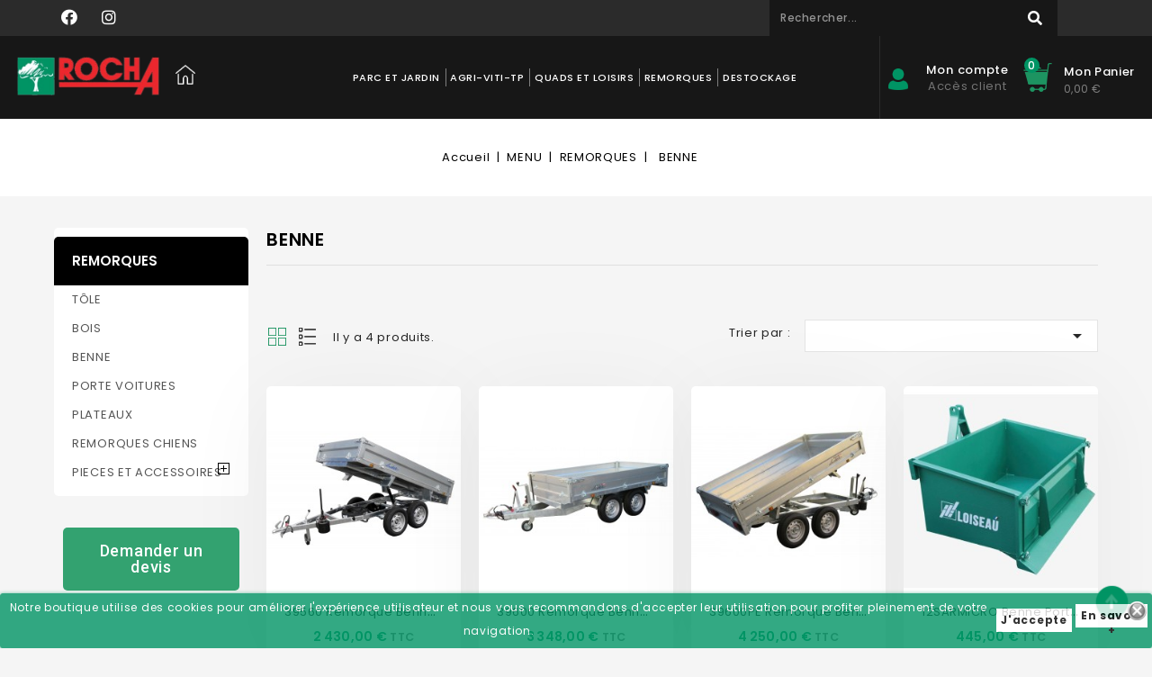

--- FILE ---
content_type: text/html; charset=utf-8
request_url: https://rocha.fr/2281-benne
body_size: 958737
content:
<!doctype html>
<html lang="fr">

  <head>
    
      
<meta charset="utf-8">


<meta http-equiv="x-ua-compatible" content="ie=edge">



  <title>BENNE</title>
  <meta name="description" content="">
  <meta name="keywords" content="">
        <link rel="canonical" href="https://rocha.fr/2281-benne">
    
        



<meta name="viewport" content="width=device-width, initial-scale=1">



<link rel="icon" type="image/vnd.microsoft.icon" href="https://rocha.fr/img/favicon.ico?1613073778">
<link rel="shortcut icon" type="image/x-icon" href="https://rocha.fr/img/favicon.ico?1613073778">


<!-- Codezeel added -->
<link href="https://fonts.googleapis.com/css?family=Poppins:200,300,400,500,600,700" rel="stylesheet"> 
<link href="https://fonts.googleapis.com/css?family=Raleway:300,400,500,600" rel="stylesheet"> 


    <link rel="stylesheet" href="https://rocha.fr/themes/_libraries/font-awesome/css/font-awesome.min.css" type="text/css" media="all">
  <link rel="stylesheet" href="https://rocha.fr/themes/Portable_Electronics/assets/css/theme.css" type="text/css" media="all">
  <link rel="stylesheet" href="https://rocha.fr/themes/Portable_Electronics/assets/css/font-awesome.css" type="text/css" media="all">
  <link rel="stylesheet" href="https://rocha.fr/modules/blockreassurance/views/dist/front.css" type="text/css" media="all">
  <link rel="stylesheet" href="/modules/layerslider/views/css/layerslider/layerslider.css?v=6.6.9" type="text/css" media="all">
  <link rel="stylesheet" href="/modules/creativeelements/views/lib/font-awesome/css/font-awesome.min.css?v=4.7.0" type="text/css" media="all">
  <link rel="stylesheet" href="https://rocha.fr/modules/csoft_instagramfeeds/css/cs_instagram.css" type="text/css" media="all">
  <link rel="stylesheet" href="/modules/creativeelements/views/css/animations.min.css?v=1.0.14" type="text/css" media="all">
  <link rel="stylesheet" href="/modules/creativeelements/views/css/frontend.min.css?v=1.0.14" type="text/css" media="all">
  <link rel="stylesheet" href="https://rocha.fr/modules/gformbuilderpro/views/css/front/jquery.minicolors.css" type="text/css" media="all">
  <link rel="stylesheet" href="https://rocha.fr/modules/gformbuilderpro/views/css/front/gformbuilderpro.css" type="text/css" media="all">
  <link rel="stylesheet" href="https://rocha.fr/modules/netreviews/views/css/avisverifies-template1.css" type="text/css" media="all">
  <link rel="stylesheet" href="https://rocha.fr/modules/posmegamenu//views/css/front.css" type="text/css" media="all">
  <link rel="stylesheet" href="https://rocha.fr/modules/posmegamenu/views/css/posmegamenu_s_1.css" type="text/css" media="all">
  <link rel="stylesheet" href="https://rocha.fr/modules/posslideshows/css/nivo-slider/nivo-slider.css" type="text/css" media="all">
  <link rel="stylesheet" href="https://rocha.fr/modules/storedelivery/views/css/storedelivery.css" type="text/css" media="all">
  <link rel="stylesheet" href="https://rocha.fr/js/jquery/ui/themes/base/minified/jquery-ui.min.css" type="text/css" media="all">
  <link rel="stylesheet" href="https://rocha.fr/js/jquery/ui/themes/base/minified/jquery.ui.theme.min.css" type="text/css" media="all">
  <link rel="stylesheet" href="https://rocha.fr/js/jquery/plugins/fancybox/jquery.fancybox.css" type="text/css" media="all">
  <link rel="stylesheet" href="https://rocha.fr/js/jquery/plugins/bxslider/jquery.bxslider.css" type="text/css" media="all">
  <link rel="stylesheet" href="https://rocha.fr/modules/cz_imageslider/views/css/flexslider.css" type="text/css" media="all">
  <link rel="stylesheet" href="https://rocha.fr/modules/cz_categoryslider/views/css/cz_categoryslider.css" type="text/css" media="all">
  <link rel="stylesheet" href="https://rocha.fr/modules/cz_specials/views/css/jquery.bxslider.css" type="text/css" media="all">
  <link rel="stylesheet" href="https://rocha.fr/js/jquery/ui/themes/base/jquery.ui.core.css" type="text/css" media="all">
  <link rel="stylesheet" href="https://rocha.fr/modules/pm_advancedsearch4/views/css/pm_advancedsearch4-17.css" type="text/css" media="all">
  <link rel="stylesheet" href="https://rocha.fr/modules/pm_advancedsearch4/views/css/pm_advancedsearch4_dynamic.css" type="text/css" media="all">
  <link rel="stylesheet" href="https://rocha.fr/modules/pm_advancedsearch4/views/css/selectize/selectize.css" type="text/css" media="all">
  <link rel="stylesheet" href="https://rocha.fr/themes/Portable_Electronics/assets/css/custom.css" type="text/css" media="all">




  

  <script type="text/javascript">
        var ASPath = "\/modules\/pm_advancedsearch4\/";
        var ASSearchUrl = "https:\/\/rocha.fr\/module\/pm_advancedsearch4\/advancedsearch4";
        var LS_Meta = {"v":"6.6.9"};
        var POSSLIDESHOW_SPEED = "5000";
        var as4_orderBySalesAsc = "Meilleures ventes en dernier";
        var as4_orderBySalesDesc = "Meilleures ventes en premier";
        var ceFrontendConfig = {"isEditMode":"","stretchedSectionContainer":"","is_rtl":false};
        var prestashop = {"cart":{"products":[],"totals":{"total":{"type":"total","label":"Total","amount":0,"value":"0,00\u00a0\u20ac"},"total_including_tax":{"type":"total","label":"Total TTC","amount":0,"value":"0,00\u00a0\u20ac"},"total_excluding_tax":{"type":"total","label":"Total HT :","amount":0,"value":"0,00\u00a0\u20ac"}},"subtotals":{"products":{"type":"products","label":"Sous-total","amount":0,"value":"0,00\u00a0\u20ac"},"discounts":null,"shipping":{"type":"shipping","label":"Livraison","amount":0,"value":""},"tax":null},"products_count":0,"summary_string":"0 articles","vouchers":{"allowed":1,"added":[]},"discounts":[],"minimalPurchase":0.01000000000000000020816681711721685132943093776702880859375,"minimalPurchaseRequired":"Un montant total minimum de 0,01\u00a0\u20acs HT est requis pour valider votre commande. Le montant actuel de votre commande est de 0,00\u00a0\u20ac HT."},"currency":{"name":"Euro","iso_code":"EUR","iso_code_num":"978","sign":"\u20ac"},"customer":{"lastname":null,"firstname":null,"email":null,"birthday":null,"newsletter":null,"newsletter_date_add":null,"optin":null,"website":null,"company":null,"siret":null,"ape":null,"is_logged":false,"gender":{"type":null,"name":null},"addresses":[]},"language":{"name":"Fran\u00e7ais (French)","iso_code":"fr","locale":"fr-FR","language_code":"fr","is_rtl":"0","date_format_lite":"d\/m\/Y","date_format_full":"d\/m\/Y H:i:s","id":1},"page":{"title":"","canonical":"https:\/\/rocha.fr\/2281-benne","meta":{"title":"BENNE","description":"","keywords":"","robots":"index"},"page_name":"category","body_classes":{"lang-fr":true,"lang-rtl":false,"country-FR":true,"currency-EUR":true,"layout-left-column":true,"page-category":true,"tax-display-enabled":true,"category-id-2281":true,"category-BENNE":true,"category-id-parent-2157":true,"category-depth-level-4":true},"admin_notifications":[]},"shop":{"name":"Rocha","logo":"https:\/\/rocha.fr\/img\/rocha-logo-1606074414.jpg","stores_icon":"https:\/\/rocha.fr\/img\/logo_stores.png","favicon":"https:\/\/rocha.fr\/img\/favicon.ico"},"urls":{"base_url":"https:\/\/rocha.fr\/","current_url":"https:\/\/rocha.fr\/2281-benne","shop_domain_url":"https:\/\/rocha.fr","img_ps_url":"https:\/\/rocha.fr\/img\/","img_cat_url":"https:\/\/rocha.fr\/img\/c\/","img_lang_url":"https:\/\/rocha.fr\/img\/l\/","img_prod_url":"https:\/\/rocha.fr\/img\/p\/","img_manu_url":"https:\/\/rocha.fr\/img\/m\/","img_sup_url":"https:\/\/rocha.fr\/img\/su\/","img_ship_url":"https:\/\/rocha.fr\/img\/s\/","img_store_url":"https:\/\/rocha.fr\/img\/st\/","img_col_url":"https:\/\/rocha.fr\/img\/co\/","img_url":"https:\/\/rocha.fr\/themes\/Portable_Electronics\/assets\/img\/","css_url":"https:\/\/rocha.fr\/themes\/Portable_Electronics\/assets\/css\/","js_url":"https:\/\/rocha.fr\/themes\/Portable_Electronics\/assets\/js\/","pic_url":"https:\/\/rocha.fr\/upload\/","pages":{"address":"https:\/\/rocha.fr\/adresse","addresses":"https:\/\/rocha.fr\/adresses","authentication":"https:\/\/rocha.fr\/connexion","cart":"https:\/\/rocha.fr\/panier","category":"https:\/\/rocha.fr\/index.php?controller=category","cms":"https:\/\/rocha.fr\/index.php?controller=cms","contact":"https:\/\/rocha.fr\/nous-contacter","discount":"https:\/\/rocha.fr\/reduction","guest_tracking":"https:\/\/rocha.fr\/suivi-commande-invite","history":"https:\/\/rocha.fr\/historique-commandes","identity":"https:\/\/rocha.fr\/identite","index":"https:\/\/rocha.fr\/","my_account":"https:\/\/rocha.fr\/mon-compte","order_confirmation":"https:\/\/rocha.fr\/confirmation-commande","order_detail":"https:\/\/rocha.fr\/index.php?controller=order-detail","order_follow":"https:\/\/rocha.fr\/suivi-commande","order":"https:\/\/rocha.fr\/commande","order_return":"https:\/\/rocha.fr\/index.php?controller=order-return","order_slip":"https:\/\/rocha.fr\/avoirs","pagenotfound":"https:\/\/rocha.fr\/page-introuvable","password":"https:\/\/rocha.fr\/recuperation-mot-de-passe","pdf_invoice":"https:\/\/rocha.fr\/index.php?controller=pdf-invoice","pdf_order_return":"https:\/\/rocha.fr\/index.php?controller=pdf-order-return","pdf_order_slip":"https:\/\/rocha.fr\/index.php?controller=pdf-order-slip","prices_drop":"https:\/\/rocha.fr\/promotions","product":"https:\/\/rocha.fr\/index.php?controller=product","search":"https:\/\/rocha.fr\/recherche","sitemap":"https:\/\/rocha.fr\/sitemap","stores":"https:\/\/rocha.fr\/magasins","supplier":"https:\/\/rocha.fr\/fournisseur","register":"https:\/\/rocha.fr\/connexion?create_account=1","order_login":"https:\/\/rocha.fr\/commande?login=1"},"alternative_langs":[],"theme_assets":"\/themes\/Portable_Electronics\/assets\/","actions":{"logout":"https:\/\/rocha.fr\/?mylogout="},"no_picture_image":{"bySize":{"cart_default":{"url":"https:\/\/rocha.fr\/img\/p\/fr-default-cart_default.jpg","width":85,"height":92},"small_default":{"url":"https:\/\/rocha.fr\/img\/p\/fr-default-small_default.jpg","width":85,"height":92},"home_default":{"url":"https:\/\/rocha.fr\/img\/p\/fr-default-home_default.jpg","width":264,"height":286},"special_default":{"url":"https:\/\/rocha.fr\/img\/p\/fr-default-special_default.jpg","width":301,"height":328},"medium_default":{"url":"https:\/\/rocha.fr\/img\/p\/fr-default-medium_default.jpg","width":570,"height":628},"large_default":{"url":"https:\/\/rocha.fr\/img\/p\/fr-default-large_default.jpg","width":736,"height":800}},"small":{"url":"https:\/\/rocha.fr\/img\/p\/fr-default-cart_default.jpg","width":85,"height":92},"medium":{"url":"https:\/\/rocha.fr\/img\/p\/fr-default-special_default.jpg","width":301,"height":328},"large":{"url":"https:\/\/rocha.fr\/img\/p\/fr-default-large_default.jpg","width":736,"height":800},"legend":""}},"configuration":{"display_taxes_label":true,"display_prices_tax_incl":true,"is_catalog":false,"show_prices":true,"opt_in":{"partner":true},"quantity_discount":{"type":"discount","label":"Remise sur prix unitaire"},"voucher_enabled":1,"return_enabled":0},"field_required":[],"breadcrumb":{"links":[{"title":"Accueil","url":"https:\/\/rocha.fr\/"},{"title":"MENU","url":"https:\/\/rocha.fr\/2041-menu"},{"title":"REMORQUES","url":"https:\/\/rocha.fr\/2157-remorques"},{"title":"BENNE","url":"https:\/\/rocha.fr\/2281-benne"}],"count":4},"link":{"protocol_link":"https:\/\/","protocol_content":"https:\/\/"},"time":1768492263,"static_token":"fd65d528dd60e17d6cdcc4696298c4c8","token":"3d0118fab5f996948686a2e2c21f0aac","debug":false};
        var psemailsubscription_subscription = "https:\/\/rocha.fr\/module\/ps_emailsubscription\/subscription";
        var psr_icon_color = "#F19D76";
      </script>



  <meta name="generator" content="Powered by Creative Slider 6.6.9 - Multi-Purpose, Responsive, Parallax, Mobile-Friendly Slider Module for PrestaShop." />
<!-- emarketing start -->



<!-- emarketing end -->
<meta class="netreviewsWidget" id="netreviewsWidgetNum33185" data-jsurl="https://cl.avis-verifies.com/fr/cache/d/a/b/dab77a13-03d1-6f84-895f-6fd577ab88ab/widget4/widget21-33185_script.js"/><script src="https://cl.avis-verifies.com/fr/widget4/widget21_FB3.min.js"></script>  <link rel="prefetch" href="https://www.paypal.com/sdk/js?components=marks,funding-eligibility&amp;client-id=AXjYFXWyb4xJCErTUDiFkzL0Ulnn-bMm4fal4G-1nQXQ1ZQxp06fOuE7naKUXGkq2TZpYSiI9xXbs4eo&amp;merchant-id=3PFSN3DPVGY6Y&amp;currency=EUR&amp;intent=capture&amp;commit=false&amp;vault=false&amp;integration-date=2022-14-06&amp;enable-funding=paylater" as="script">
<style>
	.lgcookieslaw_banner {
		display:table;
		width:100%;
		position:fixed;
		left:0;
		repeat-x scroll left top;
		background: #009464;
		border-color: #009464;
		border-left: 1px solid #009464;
		border-radius: 3px 3px 3px 3px;
		border-right: 1px solid #009464;
		color: #FFFFFF !important;
		z-index: 99999;
		border-style: solid;
		border-width: 1px;
		margin: 0;
		outline: medium none;
		text-align: center;
		vertical-align: middle;
		text-shadow: 0 0 0 0;
		-webkit-box-shadow: 0px 1px 5px 0px #009464;
		-moz-box-shadow:    0px 1px 5px 0px #009464;
		box-shadow:         0px 1px 5px 0px #009464;
		font-size: 12px;
	
		bottom:0;;
		opacity:0.8;
	
	}

	.lgcookieslaw_banner > form
	{
		position:relative;
	}

	.lgcookieslaw_banner span.lgcookieslaw_btn
	{
		border-color: #ffffff !important;
		background: #ffffff !important;
		color: #000 !important;
		text-align: center;
		margin: 5px 0px 5px 0px;
		padding: 5px 5px;
		display: inline-block;
		border: 0;
		font-weight: bold;
		height: 26px;
		line-height: 16px;
		width: auto;
		font-size: 12px;
		cursor: pointer;
	}

	.lgcookieslaw_banner span:hover.lgcookieslaw_btn
	{
		moz-opacity:0.85;
		opacity: 0.85;
		filter: alpha(opacity=85);
	}

	.lgcookieslaw_banner a.lgcookieslaw_btn
	{
		border-color: #ffffff;
		background: #ffffff;
		color: #000 !important;
		margin: 5px 0px 5px 0px;
		text-align: center;
		padding: 5px 5px;
		display: inline-block;
		border: 0;
		font-weight: bold;
		height: 26px;
		line-height: 16px;
		width: auto;
		font-size: 12px;
	}

	@media (max-width: 768px) {
		.lgcookieslaw_banner span.lgcookieslaw_btn,
		.lgcookieslaw_banner a.lgcookieslaw_btn {
			height: auto;
		}
	}

	.lgcookieslaw_banner a:hover.lgcookieslaw_btn
	{
		border-color: #ffffff;
		background: #ffffff;
		color: #000 !important;
		moz-opacity:0.85;
		opacity: 0.85;
		filter: alpha(opacity=85);
	}

	.lgcookieslaw_close_banner_btn
	{
		cursor:pointer;
		height:21px;
		max-width:21px;
		width:21px;
	}

	.lgcookieslaw_container {
		display:table;
		margin: 0 auto;
	}

	.lgcookieslaw_button_container {
		display:table-cell;
		padding:0px;
		vertical-align: middle;
	}

	.lgcookieslaw_button_container div{
		display:table-cell;
		padding: 0px 4px 0px 0px;
		vertical-align: middle;
	}

	.lgcookieslaw_message {
		display:table-cell;
		font-size: 12px;
		padding:2px 5px 5px 5px;
		vertical-align: middle;
	}

	.lgcookieslaw_message p {
		margin: 0;
		color: #FFFFFF !important;
	}

	.lgcookieslaw_btn-close {
		position:absolute;
		right:5px;
		top:5px;
	}
</style>

<script type="text/javascript">
    function closeinfo(accept)
    {
        var banners = document.getElementsByClassName("lgcookieslaw_banner");
        if( banners ) {
            for (var i = 0; i < banners.length; i++) {
                banners[i].style.display = 'none';
            }
        }

        if (typeof accept != 'undefined' && accept == true) {
            setCookie("__lglaw", 1, 31536000);
        }
    }

    function checkLgCookie()
    {
        return document.cookie.match(/^(.*;)?\s*__lglaw\s*=\s*[^;]+(.*)?$/);
    }

    function setCookie(cname, cvalue, exdays) {
        var d = new Date();
        d.setTime(d.getTime() + (exdays * 1000));
        var expires = "expires=" + d.toUTCString();
        document.cookie = cname + "=" + cvalue + ";" + expires + ";path=/";
    }

    var lgbtnclick = function(){
        var buttons = document.getElementsByClassName("lgcookieslaw_btn_accept");
        if( buttons != null ) {
            for (var i = 0; i < buttons.length; i++) {
                buttons[i].addEventListener("click", function () {
                    closeinfo(true);
                                        
                });
            }
        }
    };

    window.addEventListener('load',function(){
        if( checkLgCookie() ) {
            closeinfo();
        } else {
            
                        
            lgbtnclick();
        }
    });

</script>


<script>(function(w,d,s,l,i){w[l]=w[l]||[];w[l].push({'gtm.start':
        new Date().getTime(),event:'gtm.js'});var f=d.getElementsByTagName(s)[0],
        j=d.createElement(s),dl=l!='dataLayer'?'&l='+l:'';j.async=true;j.src=
        '//www.googletagmanager.com/gtm.js?id='+i+dl;f.parentNode.insertBefore(j,f);
    })(window,document,'script','dataLayer','GTM-MQVLCT9');</script>

<script type="text/javascript">
	(window.gaDevIds=window.gaDevIds||[]).push('d6YPbH');
	(function(i,s,o,g,r,a,m){i['GoogleAnalyticsObject']=r;i[r]=i[r]||function(){
	(i[r].q=i[r].q||[]).push(arguments)},i[r].l=1*new Date();a=s.createElement(o),
	m=s.getElementsByTagName(o)[0];a.async=1;a.src=g;m.parentNode.insertBefore(a,m)
	})(window,document,'script','https://www.google-analytics.com/analytics.js','ga');

            ga('create', 'UA-188348541-1', 'auto');
                        ga('send', 'pageview');
    
    ga('require', 'ec');
</script>


			<script type="text/javascript">
				(window.gaDevIds=window.gaDevIds||[]).push('d6YPbH');
				(function(i,s,o,g,r,a,m){i['GoogleAnalyticsObject']=r;i[r]=i[r]||function(){
				(i[r].q=i[r].q||[]).push(arguments)},i[r].l=1*new Date();a=s.createElement(o),
				m=s.getElementsByTagName(o)[0];a.async=1;a.src=g;m.parentNode.insertBefore(a,m)
				})(window,document,'script','//www.google-analytics.com/analytics.js','ga');
				ga('create', 'UA-188348541-1', 'auto');
				ga('require', 'ec');</script>



    
  </head>

  <body id="category" class="lang-fr country-fr currency-eur layout-left-column page-category tax-display-enabled category-id-2281 category-benne category-id-parent-2157 category-depth-level-4">

    
    	<noscript>
    <iframe src="//www.googletagmanager.com/ns.html?id=GTM-MQVLCT9" height="0" width="0" style="display:none;visibility:hidden"></iframe>
</noscript>
    

    <main id="page">
      
              

      <header id="header">
        
          


  <div class="header-banner">

    

  </div>







<nav class="header-nav">

        <div class="container">

			
				<div class="left-nav">
					<div class="block-social">
					    <ul>
			            	<li class="facebook"><a href="https://www.facebook.com/magasinRocha/" target="_blank"><span>Facebook</span></a></li>
			            	<li class="instagram"><a href="https://www.instagram.com/magasin_rocha/" target="_blank"><span>Instagram</span></a></li>
			        	</ul>
					</div>

					<!--  -->

				</div>

				

				<div class="right-nav">
					<div class="specialRightMenu">
						  <div class="user-info dropdown js-dropdown">
  	<span class="user-info-title expand-more _gray-darker" data-toggle="dropdown">
	        <span class="account_text">Connectez-vous</span>
        </span>
    <ul class="dropdown-menu">
	      <li>
	  <a
        class="dropdown-item"
		href="https://rocha.fr/mon-compte"
        title="Identifiez-vous"
        rel="nofollow"
      >
        <span>Connexion</span>
      </a>
	  </li>
    	<li></li>
  <li></li>
	</ul>
  </div><!-- Block search module TOP -->
<div id="search_widget" class="col-lg-4 col-md-5 col-sm-12 search-widget" data-search-controller-url="//rocha.fr/recherche">
	<span class="search_button"></span>
	<div class="search_toggle">
		<form method="get" action="//rocha.fr/recherche">
			<input type="hidden" name="controller" value="search">
			<input type="text" name="s" value="" placeholder="Rechercher...">
			<button type="submit">Rechercher
			</button>
		</form>
	</div>
</div>
<!-- /Block search module TOP -->

					</div>
				</div>

			
		</div>

		

		
        

</nav>







	<div class="header-top">

		<div class="container">

		

			<div class="header_logo">

				<a href="https://rocha.fr/">

				<img class="logo img-responsive" src="https://rocha.fr/img/rocha-logo-1606074414.jpg" alt="Rocha">

				</a>

		   </div>

			<div id="lgcookieslaw_banner" class="lgcookieslaw_banner">
					<div class="lgcookieslaw_container">
						<div class="lgcookieslaw_message"><p>Notre boutique utilise des cookies pour améliorer l'expérience utilisateur et nous vous recommandons d'accepter leur utilisation pour profiter pleinement de votre navigation.</p></div>
							<div class="lgcookieslaw_button_container">
					<div>
												<span id="lgcookieslaw_accept" class="lgcookieslaw_btn lgcookieslaw_btn_accept" onclick="closeinfo(true)">J&#039;accepte</span>
					</div>
					<div>
						<a id="lgcookieslaw_info" class="lgcookieslaw_btn"  target="_blank"  href="https://rocha.fr/content/9-protection-des-donnees-personnelles" >
							En savoir +
						</a>
					</div>
				</div>
					</div>
							<div id="lgcookieslaw_close" class="lgcookieslaw_btn-close">
				<img src="/modules/lgcookieslaw/views/img/close.png" alt="close" class="lgcookieslaw_close_banner_btn" onclick="closeinfo();">
			</div>
			</div>


			<div class="header-top-inner">

			<div id="desktop_cart">

  <div class="blockcart cart-preview inactive" data-refresh-url="//rocha.fr/module/ps_shoppingcart/ajax">

    <div class="header blockcart-header dropdown js-dropdown">

    	<a class="myAccountCustomButton" href="/mon-compte">
			<span>
				<strong>Mon compte</strong>
				Accès client
			</span>
		</a>
		 

		<a class="shopping-cart" rel="nofollow" href="//rocha.fr/panier?action=show" >

			<span class="cart-headding">Mon panier</span>

			<span class="mobile_count">0</span>

			<span class="cart-products-count hidden-sm-down">0,00 €</span>

		</a>

		 

		

	  
    </div>

  </div>

</div>






<div class="menu-container">

<div class="text-xs-left mobile hidden-lg-up mobile-menu">

	<div class="menu-icon">

		<div class="cat-title">Menu</div>		  

	</div>

	

	<div id="mobile_top_menu_wrapper" class="row hidden-lg-up">

		<div class="mobile-menu-inner">

			<div class="menu-icon">

				<div class="cat-title">Menu</div>		  

			</div>

      <div class="js-top-menu mobile" id="_mobile_top_menu"></div>

      <div class="js-top-menu mobile" id="_mobile_main_menu"></div>

		</div>

	</div>

</div>

</div>

 

<div class="menu horizontal-menu col-lg-12 js-top-menu position-static hidden-md-down" id="_desktop_main_menu">

	

    
      <ul class="top-menu  container" id="top-menu" data-depth="0">

        
            <li class="category" id="category-2038">

            
              <a

                class="dropdown-item"

                href="https://rocha.fr/2038-parc-et-jardin-" data-depth="0"

                
              >

                
                  
                  
                  <span class="pull-xs-right hidden-lg-up">

                    <span data-target="#top_sub_menu_8795" data-toggle="collapse" class="navbar-toggler collapse-icons">

                      <i class="fa-icon add">&nbsp;</i>

                      <i class="fa-icon remove">&nbsp;</i>

                    </span>

                  </span>

                
                PARC ET JARDIN

              </a>

              
              <div  class="popover sub-menu js-sub-menu collapse" id="top_sub_menu_8795">

                

    
      <ul class="top-menu  "  data-depth="1">

        
            <li class="category" id="category-2504">

            
              <a

                class="dropdown-item dropdown-submenu"

                href="https://rocha.fr/2504-outils-manuels" data-depth="1"

                
              >

                
                  
                  
                  <span class="pull-xs-right hidden-lg-up">

                    <span data-target="#top_sub_menu_61592" data-toggle="collapse" class="navbar-toggler collapse-icons">

                      <i class="fa-icon add">&nbsp;</i>

                      <i class="fa-icon remove">&nbsp;</i>

                    </span>

                  </span>

                
                OUTILS MANUELS

              </a>

              
              <div  class="collapse" id="top_sub_menu_61592">

                

    
      <ul class="top-menu  "  data-depth="2">

        
            <li class="category" id="category-2505">

            
              <a

                class="dropdown-item"

                href="https://rocha.fr/2505-wolf-multi-star" data-depth="2"

                
              >

                
                  
                  
                  <span class="pull-xs-right hidden-lg-up">

                    <span data-target="#top_sub_menu_78057" data-toggle="collapse" class="navbar-toggler collapse-icons">

                      <i class="fa-icon add">&nbsp;</i>

                      <i class="fa-icon remove">&nbsp;</i>

                    </span>

                  </span>

                
                WOLF Multi-Star

              </a>

              
              <div  class="collapse" id="top_sub_menu_78057">

                

    
      <ul class="top-menu  "  data-depth="3">

        
            <li class="category" id="category-2506">

            
              <a

                class="dropdown-item"

                href="https://rocha.fr/2506-manches" data-depth="3"

                
              >

                
                Manches

              </a>

              
            </li>

        
            <li class="category" id="category-2507">

            
              <a

                class="dropdown-item"

                href="https://rocha.fr/2507-pelouse" data-depth="3"

                
              >

                
                Pelouse

              </a>

              
            </li>

        
            <li class="category" id="category-2508">

            
              <a

                class="dropdown-item"

                href="https://rocha.fr/2508-potager" data-depth="3"

                
              >

                
                Potager

              </a>

              
            </li>

        
            <li class="category" id="category-2509">

            
              <a

                class="dropdown-item"

                href="https://rocha.fr/2509-massif" data-depth="3"

                
              >

                
                Massif

              </a>

              
            </li>

        
            <li class="category" id="category-2510">

            
              <a

                class="dropdown-item"

                href="https://rocha.fr/2510-arbre" data-depth="3"

                
              >

                
                Arbre

              </a>

              
            </li>

        
            <li class="category" id="category-2511">

            
              <a

                class="dropdown-item"

                href="https://rocha.fr/2511-entretien" data-depth="3"

                
              >

                
                Entretien

              </a>

              
            </li>

        
            <li class="category" id="category-2512">

            
              <a

                class="dropdown-item"

                href="https://rocha.fr/2512-desherbage" data-depth="3"

                
              >

                
                Désherbage

              </a>

              
            </li>

        







<!--
<script language="javascript">
  function hideAll() {
    document.getElementById("menuBlock1").style.display = "none";
    document.getElementById("menuBlock2").style.display = "none";
    document.getElementById("closeMenuButton").style.display = "none";
    document.getElementById("closeMenuButton1").style.display = "none";
  } 

  function function1() {
    document.getElementById("menuBlock2").style.display = "none";
    var x = document.getElementById("menuBlock1");
    var y = document.getElementById("closeMenuButton");
    if (x.style.display === "block") {
      x.style.display = "none";
      y.style.display = "none";
    } else {
      x.style.display = "block";
      y.style.display = "block";
    }
  }

  function function2() {
    document.getElementById("menuBlock1").style.display = "none";
    var x = document.getElementById("menuBlock2");
    var y = document.getElementById("closeMenuButton1");
    if (x.style.display === "block") {
      x.style.display = "none";
      y.style.display = "none";
    } else {
      x.style.display = "block";
      y.style.display = "block";
    }
  } 
</script> 

      <li class="link customNavLinks" id="lnk-agri-viti" >    
        <a onclick="function1()" class="dropdown-item" data-depth="0">
          AGRI-VITI
        </a>
      </li>

      <li class="link customNavLinks" id="lnk-agri-viti" >    
        <a onclick="function2()" class="dropdown-item" data-depth="0">
          JARDIN
        </a>
      </li>

-->
      </ul>
      
<!-- ---------------------------------------

<div class="customMenuBlock" id="menuBlock1">
  <button <a onclick="hideAll()" id="closeMenuButton" class="closeMenuButton">Fermer</button>
  <span class="titlingMenuBlock">AGRI-VITI</span>
  <label class="customMenuLink">
    <input class="lv1toggle" type="radio" name="menuLv1">
    <div class="linkLabel">Menu 1
      <div class="lv1SubMenu">
        <label class="customMenuLink">
          <input class="lv2toggle" type="radio" name="menuLv2">
          <div class="linkLabel">Menu 1
            <div class="lv2SubMenu">
              <a href="">Menu 1</a>
              <a href="">Menu 2</a>
              <a href="">Menu 3</a>
            </div>
          </div>
        </label>
        <label class="customMenuLink">
          <input class="lv2toggle" type="radio" name="menuLv2">
          <div class="linkLabel">Menu 1
            <div class="lv2SubMenu">
              <a href="">The link</a>
              <a href="">2 links</a>
              <a href="">3 links</a>
            </div>
          </div>
        </label>
        <label class="customMenuLink">
          <input class="lv2toggle" type="radio" name="menuLv2">
          <div class="linkLabel">Menu 1
            <div class="lv2SubMenu">
              <a href="">Link1</a>
              <a href="">Link2</a>
              <a href="">Link3</a>
            </div>
          </div>
        </label>
      </div>
    </div>
  </label>

  <label class="customMenuLink">
    <input class="lv1toggle" type="radio" name="menuLv1">
    <div class="linkLabel">Menu 2
      <div class="lv1SubMenu">
        <label class="customMenuLink">
          <input class="lv2toggle" type="radio" name="menuLv2">
          <div class="linkLabel">Menu 2
            <div class="lv2SubMenu">
              <a href="">Link1</a>
              <a href="">Link2</a>
              <a href="">Link3</a>
            </div>
          </div>
        </label>
        <label class="customMenuLink">
          <input class="lv2toggle" type="radio" name="menuLv2">
          <div class="linkLabel">Menu 2
            <div class="lv2SubMenu">
              <a href="">Test 2</a>
              <a href="">Test 2</a>
              <a href="">Test 3</a>
            </div>
          </div>
        </label>
        <label class="customMenuLink">
          <input class="lv2toggle" type="radio" name="menuLv2">
          <div class="linkLabel">Menu 2
            <div class="lv2SubMenu">
              <a href="">My menu</a>
              <a href="">Your menu</a>
              <a href="">Our menu</a>
            </div>
          </div>
        </label>
      </div>
    </div>
  </label>
</div>

<div class="customMenuBlock" id="menuBlock2">
  <button <a onclick="hideAll()" id="closeMenuButton1"  class="closeMenuButton">Fermer</button>
  <span class="titlingMenuBlock">JARDIN</span>
  <label class="customMenuLink">
    <input class="lv1toggle" type="radio" name="menuLv1">
    <div class="linkLabel">The Menu
      <div class="lv1SubMenu">
        <label class="customMenuLink">
          <input class="lv2toggle" type="radio" name="menuLv2">
          <div class="linkLabel">Menu 1
            <div class="lv2SubMenu">
              <a href="">Menu 1</a>
              <a href="">Menu 2</a>
              <a href="">Menu 3</a>
            </div>
          </div>
        </label>
        <label class="customMenuLink">
          <input class="lv2toggle" type="radio" name="menuLv2">
          <div class="linkLabel">Menu 1
            <div class="lv2SubMenu">
              <a href="">The link</a>
              <a href="">2 links</a>
              <a href="">3 links</a>
            </div>
          </div>
        </label>
        <label class="customMenuLink">
          <input class="lv2toggle" type="radio" name="menuLv2">
          <div class="linkLabel">Menu 1
            <div class="lv2SubMenu">
              <a href="">Link1</a>
              <a href="">Link2</a>
              <a href="">Link3</a>
            </div>
          </div>
        </label>
      </div>
    </div>
  </label>

  <label class="customMenuLink">
    <input class="lv1toggle" type="radio" name="menuLv1">
    <div class="linkLabel">The Menu 2
      <div class="lv1SubMenu">
        <label class="customMenuLink">
          <input class="lv2toggle" type="radio" name="menuLv2">
          <div class="linkLabel">Menu 2
            <div class="lv2SubMenu">
              <a href="">Link1</a>
              <a href="">Link2</a>
              <a href="">Link3</a>
            </div>
          </div>
        </label>
        <label class="customMenuLink">
          <input class="lv2toggle" type="radio" name="menuLv2">
          <div class="linkLabel">Menu 2
            <div class="lv2SubMenu">
              <a href="">Test 2</a>
              <a href="">Test 2</a>
              <a href="">Test 3</a>
            </div>
          </div>
        </label>
        <label class="customMenuLink">
          <input class="lv2toggle" type="radio" name="menuLv2">
          <div class="linkLabel">Menu 2
            <div class="lv2SubMenu">
              <a href="">My menu</a>
              <a href="">Your menu</a>
              <a href="">Our menu</a>
            </div>
          </div>
        </label>
      </div>
    </div>
  </label>

  <label class="customMenuLink">
    <input class="lv1toggle" type="radio" name="menuLv1">
    <div class="linkLabel">The Menu 3
      <div class="lv1SubMenu">
        <label class="customMenuLink">
          <input class="lv2toggle" type="radio" name="menuLv2">
          <div class="linkLabel">Menu 2
            <div class="lv2SubMenu">
              <a href="">Link1</a>
              <a href="">Link2</a>
              <a href="">Link3</a>
            </div>
          </div>
        </label>
        <label class="customMenuLink">
          <input class="lv2toggle" type="radio" name="menuLv2">
          <div class="linkLabel">Menu 2
            <div class="lv2SubMenu">
              <a href="">Test 2</a>
              <a href="">Test 2</a>
              <a href="">Test 3</a>
            </div>
          </div>
        </label>
        <label class="customMenuLink">
          <input class="lv2toggle" type="radio" name="menuLv2">
          <div class="linkLabel">Menu 2
            <div class="lv2SubMenu">
              <a href="">My menu</a>
              <a href="">Your menu</a>
              <a href="">Our menu</a>
            </div>
          </div>
        </label>
      </div>
    </div>
  </label>
</div>
 --------------------- -->
    


              	
			  </div>

              
            </li>

        
            <li class="category" id="category-2513">

            
              <a

                class="dropdown-item"

                href="https://rocha.fr/2513-leborgne" data-depth="2"

                
              >

                
                  
                  
                  <span class="pull-xs-right hidden-lg-up">

                    <span data-target="#top_sub_menu_89743" data-toggle="collapse" class="navbar-toggler collapse-icons">

                      <i class="fa-icon add">&nbsp;</i>

                      <i class="fa-icon remove">&nbsp;</i>

                    </span>

                  </span>

                
                Leborgne

              </a>

              
              <div  class="collapse" id="top_sub_menu_89743">

                

    
      <ul class="top-menu  "  data-depth="3">

        
            <li class="category" id="category-2514">

            
              <a

                class="dropdown-item"

                href="https://rocha.fr/2514-coupe-de-bois" data-depth="3"

                
              >

                
                  
                  
                  <span class="pull-xs-right hidden-lg-up">

                    <span data-target="#top_sub_menu_6254" data-toggle="collapse" class="navbar-toggler collapse-icons">

                      <i class="fa-icon add">&nbsp;</i>

                      <i class="fa-icon remove">&nbsp;</i>

                    </span>

                  </span>

                
                Coupe de bois

              </a>

              
              <div  class="collapse" id="top_sub_menu_6254">

                

    
      <ul class="top-menu  "  data-depth="4">

        
            <li class="category" id="category-2515">

            
              <a

                class="dropdown-item"

                href="https://rocha.fr/2515-merlins-eclateurs" data-depth="4"

                
              >

                
                Merlins éclateurs

              </a>

              
            </li>

        
            <li class="category" id="category-2516">

            
              <a

                class="dropdown-item"

                href="https://rocha.fr/2516-coins" data-depth="4"

                
              >

                
                Coins

              </a>

              
            </li>

        
            <li class="category" id="category-2517">

            
              <a

                class="dropdown-item"

                href="https://rocha.fr/2517-refendeur-de-buches" data-depth="4"

                
              >

                
                Refendeur de bûches

              </a>

              
            </li>

        
            <li class="category" id="category-2518">

            
              <a

                class="dropdown-item"

                href="https://rocha.fr/2518-haches" data-depth="4"

                
              >

                
                Haches

              </a>

              
            </li>

        
            <li class="category" id="category-2519">

            
              <a

                class="dropdown-item"

                href="https://rocha.fr/2519-hachettes" data-depth="4"

                
              >

                
                Hachettes

              </a>

              
            </li>

        
            <li class="category" id="category-2520">

            
              <a

                class="dropdown-item"

                href="https://rocha.fr/2520-masses" data-depth="4"

                
              >

                
                Masses

              </a>

              
            </li>

        
            <li class="category" id="category-2521">

            
              <a

                class="dropdown-item"

                href="https://rocha.fr/2521-pic" data-depth="4"

                
              >

                
                Pic

              </a>

              
            </li>

        
            <li class="category" id="category-2522">

            
              <a

                class="dropdown-item"

                href="https://rocha.fr/2522-pieces-de-rechange" data-depth="4"

                
              >

                
                Pieces de rechange

              </a>

              
            </li>

        







<!--
<script language="javascript">
  function hideAll() {
    document.getElementById("menuBlock1").style.display = "none";
    document.getElementById("menuBlock2").style.display = "none";
    document.getElementById("closeMenuButton").style.display = "none";
    document.getElementById("closeMenuButton1").style.display = "none";
  } 

  function function1() {
    document.getElementById("menuBlock2").style.display = "none";
    var x = document.getElementById("menuBlock1");
    var y = document.getElementById("closeMenuButton");
    if (x.style.display === "block") {
      x.style.display = "none";
      y.style.display = "none";
    } else {
      x.style.display = "block";
      y.style.display = "block";
    }
  }

  function function2() {
    document.getElementById("menuBlock1").style.display = "none";
    var x = document.getElementById("menuBlock2");
    var y = document.getElementById("closeMenuButton1");
    if (x.style.display === "block") {
      x.style.display = "none";
      y.style.display = "none";
    } else {
      x.style.display = "block";
      y.style.display = "block";
    }
  } 
</script> 

      <li class="link customNavLinks" id="lnk-agri-viti" >    
        <a onclick="function1()" class="dropdown-item" data-depth="0">
          AGRI-VITI
        </a>
      </li>

      <li class="link customNavLinks" id="lnk-agri-viti" >    
        <a onclick="function2()" class="dropdown-item" data-depth="0">
          JARDIN
        </a>
      </li>

-->
      </ul>
      
<!-- ---------------------------------------

<div class="customMenuBlock" id="menuBlock1">
  <button <a onclick="hideAll()" id="closeMenuButton" class="closeMenuButton">Fermer</button>
  <span class="titlingMenuBlock">AGRI-VITI</span>
  <label class="customMenuLink">
    <input class="lv1toggle" type="radio" name="menuLv1">
    <div class="linkLabel">Menu 1
      <div class="lv1SubMenu">
        <label class="customMenuLink">
          <input class="lv2toggle" type="radio" name="menuLv2">
          <div class="linkLabel">Menu 1
            <div class="lv2SubMenu">
              <a href="">Menu 1</a>
              <a href="">Menu 2</a>
              <a href="">Menu 3</a>
            </div>
          </div>
        </label>
        <label class="customMenuLink">
          <input class="lv2toggle" type="radio" name="menuLv2">
          <div class="linkLabel">Menu 1
            <div class="lv2SubMenu">
              <a href="">The link</a>
              <a href="">2 links</a>
              <a href="">3 links</a>
            </div>
          </div>
        </label>
        <label class="customMenuLink">
          <input class="lv2toggle" type="radio" name="menuLv2">
          <div class="linkLabel">Menu 1
            <div class="lv2SubMenu">
              <a href="">Link1</a>
              <a href="">Link2</a>
              <a href="">Link3</a>
            </div>
          </div>
        </label>
      </div>
    </div>
  </label>

  <label class="customMenuLink">
    <input class="lv1toggle" type="radio" name="menuLv1">
    <div class="linkLabel">Menu 2
      <div class="lv1SubMenu">
        <label class="customMenuLink">
          <input class="lv2toggle" type="radio" name="menuLv2">
          <div class="linkLabel">Menu 2
            <div class="lv2SubMenu">
              <a href="">Link1</a>
              <a href="">Link2</a>
              <a href="">Link3</a>
            </div>
          </div>
        </label>
        <label class="customMenuLink">
          <input class="lv2toggle" type="radio" name="menuLv2">
          <div class="linkLabel">Menu 2
            <div class="lv2SubMenu">
              <a href="">Test 2</a>
              <a href="">Test 2</a>
              <a href="">Test 3</a>
            </div>
          </div>
        </label>
        <label class="customMenuLink">
          <input class="lv2toggle" type="radio" name="menuLv2">
          <div class="linkLabel">Menu 2
            <div class="lv2SubMenu">
              <a href="">My menu</a>
              <a href="">Your menu</a>
              <a href="">Our menu</a>
            </div>
          </div>
        </label>
      </div>
    </div>
  </label>
</div>

<div class="customMenuBlock" id="menuBlock2">
  <button <a onclick="hideAll()" id="closeMenuButton1"  class="closeMenuButton">Fermer</button>
  <span class="titlingMenuBlock">JARDIN</span>
  <label class="customMenuLink">
    <input class="lv1toggle" type="radio" name="menuLv1">
    <div class="linkLabel">The Menu
      <div class="lv1SubMenu">
        <label class="customMenuLink">
          <input class="lv2toggle" type="radio" name="menuLv2">
          <div class="linkLabel">Menu 1
            <div class="lv2SubMenu">
              <a href="">Menu 1</a>
              <a href="">Menu 2</a>
              <a href="">Menu 3</a>
            </div>
          </div>
        </label>
        <label class="customMenuLink">
          <input class="lv2toggle" type="radio" name="menuLv2">
          <div class="linkLabel">Menu 1
            <div class="lv2SubMenu">
              <a href="">The link</a>
              <a href="">2 links</a>
              <a href="">3 links</a>
            </div>
          </div>
        </label>
        <label class="customMenuLink">
          <input class="lv2toggle" type="radio" name="menuLv2">
          <div class="linkLabel">Menu 1
            <div class="lv2SubMenu">
              <a href="">Link1</a>
              <a href="">Link2</a>
              <a href="">Link3</a>
            </div>
          </div>
        </label>
      </div>
    </div>
  </label>

  <label class="customMenuLink">
    <input class="lv1toggle" type="radio" name="menuLv1">
    <div class="linkLabel">The Menu 2
      <div class="lv1SubMenu">
        <label class="customMenuLink">
          <input class="lv2toggle" type="radio" name="menuLv2">
          <div class="linkLabel">Menu 2
            <div class="lv2SubMenu">
              <a href="">Link1</a>
              <a href="">Link2</a>
              <a href="">Link3</a>
            </div>
          </div>
        </label>
        <label class="customMenuLink">
          <input class="lv2toggle" type="radio" name="menuLv2">
          <div class="linkLabel">Menu 2
            <div class="lv2SubMenu">
              <a href="">Test 2</a>
              <a href="">Test 2</a>
              <a href="">Test 3</a>
            </div>
          </div>
        </label>
        <label class="customMenuLink">
          <input class="lv2toggle" type="radio" name="menuLv2">
          <div class="linkLabel">Menu 2
            <div class="lv2SubMenu">
              <a href="">My menu</a>
              <a href="">Your menu</a>
              <a href="">Our menu</a>
            </div>
          </div>
        </label>
      </div>
    </div>
  </label>

  <label class="customMenuLink">
    <input class="lv1toggle" type="radio" name="menuLv1">
    <div class="linkLabel">The Menu 3
      <div class="lv1SubMenu">
        <label class="customMenuLink">
          <input class="lv2toggle" type="radio" name="menuLv2">
          <div class="linkLabel">Menu 2
            <div class="lv2SubMenu">
              <a href="">Link1</a>
              <a href="">Link2</a>
              <a href="">Link3</a>
            </div>
          </div>
        </label>
        <label class="customMenuLink">
          <input class="lv2toggle" type="radio" name="menuLv2">
          <div class="linkLabel">Menu 2
            <div class="lv2SubMenu">
              <a href="">Test 2</a>
              <a href="">Test 2</a>
              <a href="">Test 3</a>
            </div>
          </div>
        </label>
        <label class="customMenuLink">
          <input class="lv2toggle" type="radio" name="menuLv2">
          <div class="linkLabel">Menu 2
            <div class="lv2SubMenu">
              <a href="">My menu</a>
              <a href="">Your menu</a>
              <a href="">Our menu</a>
            </div>
          </div>
        </label>
      </div>
    </div>
  </label>
</div>
 --------------------- -->
    


              	
			  </div>

              
            </li>

        
            <li class="category" id="category-2523">

            
              <a

                class="dropdown-item"

                href="https://rocha.fr/2523-desherbage" data-depth="3"

                
              >

                
                Désherbage

              </a>

              
            </li>

        
            <li class="category" id="category-2524">

            
              <a

                class="dropdown-item"

                href="https://rocha.fr/2524-terrasser-deblayer" data-depth="3"

                
              >

                
                  
                  
                  <span class="pull-xs-right hidden-lg-up">

                    <span data-target="#top_sub_menu_32543" data-toggle="collapse" class="navbar-toggler collapse-icons">

                      <i class="fa-icon add">&nbsp;</i>

                      <i class="fa-icon remove">&nbsp;</i>

                    </span>

                  </span>

                
                Terrasser &amp; déblayer

              </a>

              
              <div  class="collapse" id="top_sub_menu_32543">

                

    
      <ul class="top-menu  "  data-depth="4">

        
            <li class="category" id="category-2525">

            
              <a

                class="dropdown-item"

                href="https://rocha.fr/2525-pioches" data-depth="4"

                
              >

                
                Pioches

              </a>

              
            </li>

        
            <li class="category" id="category-2526">

            
              <a

                class="dropdown-item"

                href="https://rocha.fr/2526-pelles" data-depth="4"

                
              >

                
                Pelles

              </a>

              
            </li>

        
            <li class="category" id="category-2527">

            
              <a

                class="dropdown-item"

                href="https://rocha.fr/2527-rateaux" data-depth="4"

                
              >

                
                Râteaux

              </a>

              
            </li>

        







<!--
<script language="javascript">
  function hideAll() {
    document.getElementById("menuBlock1").style.display = "none";
    document.getElementById("menuBlock2").style.display = "none";
    document.getElementById("closeMenuButton").style.display = "none";
    document.getElementById("closeMenuButton1").style.display = "none";
  } 

  function function1() {
    document.getElementById("menuBlock2").style.display = "none";
    var x = document.getElementById("menuBlock1");
    var y = document.getElementById("closeMenuButton");
    if (x.style.display === "block") {
      x.style.display = "none";
      y.style.display = "none";
    } else {
      x.style.display = "block";
      y.style.display = "block";
    }
  }

  function function2() {
    document.getElementById("menuBlock1").style.display = "none";
    var x = document.getElementById("menuBlock2");
    var y = document.getElementById("closeMenuButton1");
    if (x.style.display === "block") {
      x.style.display = "none";
      y.style.display = "none";
    } else {
      x.style.display = "block";
      y.style.display = "block";
    }
  } 
</script> 

      <li class="link customNavLinks" id="lnk-agri-viti" >    
        <a onclick="function1()" class="dropdown-item" data-depth="0">
          AGRI-VITI
        </a>
      </li>

      <li class="link customNavLinks" id="lnk-agri-viti" >    
        <a onclick="function2()" class="dropdown-item" data-depth="0">
          JARDIN
        </a>
      </li>

-->
      </ul>
      
<!-- ---------------------------------------

<div class="customMenuBlock" id="menuBlock1">
  <button <a onclick="hideAll()" id="closeMenuButton" class="closeMenuButton">Fermer</button>
  <span class="titlingMenuBlock">AGRI-VITI</span>
  <label class="customMenuLink">
    <input class="lv1toggle" type="radio" name="menuLv1">
    <div class="linkLabel">Menu 1
      <div class="lv1SubMenu">
        <label class="customMenuLink">
          <input class="lv2toggle" type="radio" name="menuLv2">
          <div class="linkLabel">Menu 1
            <div class="lv2SubMenu">
              <a href="">Menu 1</a>
              <a href="">Menu 2</a>
              <a href="">Menu 3</a>
            </div>
          </div>
        </label>
        <label class="customMenuLink">
          <input class="lv2toggle" type="radio" name="menuLv2">
          <div class="linkLabel">Menu 1
            <div class="lv2SubMenu">
              <a href="">The link</a>
              <a href="">2 links</a>
              <a href="">3 links</a>
            </div>
          </div>
        </label>
        <label class="customMenuLink">
          <input class="lv2toggle" type="radio" name="menuLv2">
          <div class="linkLabel">Menu 1
            <div class="lv2SubMenu">
              <a href="">Link1</a>
              <a href="">Link2</a>
              <a href="">Link3</a>
            </div>
          </div>
        </label>
      </div>
    </div>
  </label>

  <label class="customMenuLink">
    <input class="lv1toggle" type="radio" name="menuLv1">
    <div class="linkLabel">Menu 2
      <div class="lv1SubMenu">
        <label class="customMenuLink">
          <input class="lv2toggle" type="radio" name="menuLv2">
          <div class="linkLabel">Menu 2
            <div class="lv2SubMenu">
              <a href="">Link1</a>
              <a href="">Link2</a>
              <a href="">Link3</a>
            </div>
          </div>
        </label>
        <label class="customMenuLink">
          <input class="lv2toggle" type="radio" name="menuLv2">
          <div class="linkLabel">Menu 2
            <div class="lv2SubMenu">
              <a href="">Test 2</a>
              <a href="">Test 2</a>
              <a href="">Test 3</a>
            </div>
          </div>
        </label>
        <label class="customMenuLink">
          <input class="lv2toggle" type="radio" name="menuLv2">
          <div class="linkLabel">Menu 2
            <div class="lv2SubMenu">
              <a href="">My menu</a>
              <a href="">Your menu</a>
              <a href="">Our menu</a>
            </div>
          </div>
        </label>
      </div>
    </div>
  </label>
</div>

<div class="customMenuBlock" id="menuBlock2">
  <button <a onclick="hideAll()" id="closeMenuButton1"  class="closeMenuButton">Fermer</button>
  <span class="titlingMenuBlock">JARDIN</span>
  <label class="customMenuLink">
    <input class="lv1toggle" type="radio" name="menuLv1">
    <div class="linkLabel">The Menu
      <div class="lv1SubMenu">
        <label class="customMenuLink">
          <input class="lv2toggle" type="radio" name="menuLv2">
          <div class="linkLabel">Menu 1
            <div class="lv2SubMenu">
              <a href="">Menu 1</a>
              <a href="">Menu 2</a>
              <a href="">Menu 3</a>
            </div>
          </div>
        </label>
        <label class="customMenuLink">
          <input class="lv2toggle" type="radio" name="menuLv2">
          <div class="linkLabel">Menu 1
            <div class="lv2SubMenu">
              <a href="">The link</a>
              <a href="">2 links</a>
              <a href="">3 links</a>
            </div>
          </div>
        </label>
        <label class="customMenuLink">
          <input class="lv2toggle" type="radio" name="menuLv2">
          <div class="linkLabel">Menu 1
            <div class="lv2SubMenu">
              <a href="">Link1</a>
              <a href="">Link2</a>
              <a href="">Link3</a>
            </div>
          </div>
        </label>
      </div>
    </div>
  </label>

  <label class="customMenuLink">
    <input class="lv1toggle" type="radio" name="menuLv1">
    <div class="linkLabel">The Menu 2
      <div class="lv1SubMenu">
        <label class="customMenuLink">
          <input class="lv2toggle" type="radio" name="menuLv2">
          <div class="linkLabel">Menu 2
            <div class="lv2SubMenu">
              <a href="">Link1</a>
              <a href="">Link2</a>
              <a href="">Link3</a>
            </div>
          </div>
        </label>
        <label class="customMenuLink">
          <input class="lv2toggle" type="radio" name="menuLv2">
          <div class="linkLabel">Menu 2
            <div class="lv2SubMenu">
              <a href="">Test 2</a>
              <a href="">Test 2</a>
              <a href="">Test 3</a>
            </div>
          </div>
        </label>
        <label class="customMenuLink">
          <input class="lv2toggle" type="radio" name="menuLv2">
          <div class="linkLabel">Menu 2
            <div class="lv2SubMenu">
              <a href="">My menu</a>
              <a href="">Your menu</a>
              <a href="">Our menu</a>
            </div>
          </div>
        </label>
      </div>
    </div>
  </label>

  <label class="customMenuLink">
    <input class="lv1toggle" type="radio" name="menuLv1">
    <div class="linkLabel">The Menu 3
      <div class="lv1SubMenu">
        <label class="customMenuLink">
          <input class="lv2toggle" type="radio" name="menuLv2">
          <div class="linkLabel">Menu 2
            <div class="lv2SubMenu">
              <a href="">Link1</a>
              <a href="">Link2</a>
              <a href="">Link3</a>
            </div>
          </div>
        </label>
        <label class="customMenuLink">
          <input class="lv2toggle" type="radio" name="menuLv2">
          <div class="linkLabel">Menu 2
            <div class="lv2SubMenu">
              <a href="">Test 2</a>
              <a href="">Test 2</a>
              <a href="">Test 3</a>
            </div>
          </div>
        </label>
        <label class="customMenuLink">
          <input class="lv2toggle" type="radio" name="menuLv2">
          <div class="linkLabel">Menu 2
            <div class="lv2SubMenu">
              <a href="">My menu</a>
              <a href="">Your menu</a>
              <a href="">Our menu</a>
            </div>
          </div>
        </label>
      </div>
    </div>
  </label>
</div>
 --------------------- -->
    


              	
			  </div>

              
            </li>

        
            <li class="category" id="category-2529">

            
              <a

                class="dropdown-item"

                href="https://rocha.fr/2529-retourner-la-terre" data-depth="3"

                
              >

                
                  
                  
                  <span class="pull-xs-right hidden-lg-up">

                    <span data-target="#top_sub_menu_89792" data-toggle="collapse" class="navbar-toggler collapse-icons">

                      <i class="fa-icon add">&nbsp;</i>

                      <i class="fa-icon remove">&nbsp;</i>

                    </span>

                  </span>

                
                Retourner la terre

              </a>

              
              <div  class="collapse" id="top_sub_menu_89792">

                

    
      <ul class="top-menu  "  data-depth="4">

        
            <li class="category" id="category-2530">

            
              <a

                class="dropdown-item"

                href="https://rocha.fr/2530-beches" data-depth="4"

                
              >

                
                Bêches

              </a>

              
            </li>

        
            <li class="category" id="category-2531">

            
              <a

                class="dropdown-item"

                href="https://rocha.fr/2531-fourches-a-becher" data-depth="4"

                
              >

                
                Fourches à bêcher

              </a>

              
            </li>

        







<!--
<script language="javascript">
  function hideAll() {
    document.getElementById("menuBlock1").style.display = "none";
    document.getElementById("menuBlock2").style.display = "none";
    document.getElementById("closeMenuButton").style.display = "none";
    document.getElementById("closeMenuButton1").style.display = "none";
  } 

  function function1() {
    document.getElementById("menuBlock2").style.display = "none";
    var x = document.getElementById("menuBlock1");
    var y = document.getElementById("closeMenuButton");
    if (x.style.display === "block") {
      x.style.display = "none";
      y.style.display = "none";
    } else {
      x.style.display = "block";
      y.style.display = "block";
    }
  }

  function function2() {
    document.getElementById("menuBlock1").style.display = "none";
    var x = document.getElementById("menuBlock2");
    var y = document.getElementById("closeMenuButton1");
    if (x.style.display === "block") {
      x.style.display = "none";
      y.style.display = "none";
    } else {
      x.style.display = "block";
      y.style.display = "block";
    }
  } 
</script> 

      <li class="link customNavLinks" id="lnk-agri-viti" >    
        <a onclick="function1()" class="dropdown-item" data-depth="0">
          AGRI-VITI
        </a>
      </li>

      <li class="link customNavLinks" id="lnk-agri-viti" >    
        <a onclick="function2()" class="dropdown-item" data-depth="0">
          JARDIN
        </a>
      </li>

-->
      </ul>
      
<!-- ---------------------------------------

<div class="customMenuBlock" id="menuBlock1">
  <button <a onclick="hideAll()" id="closeMenuButton" class="closeMenuButton">Fermer</button>
  <span class="titlingMenuBlock">AGRI-VITI</span>
  <label class="customMenuLink">
    <input class="lv1toggle" type="radio" name="menuLv1">
    <div class="linkLabel">Menu 1
      <div class="lv1SubMenu">
        <label class="customMenuLink">
          <input class="lv2toggle" type="radio" name="menuLv2">
          <div class="linkLabel">Menu 1
            <div class="lv2SubMenu">
              <a href="">Menu 1</a>
              <a href="">Menu 2</a>
              <a href="">Menu 3</a>
            </div>
          </div>
        </label>
        <label class="customMenuLink">
          <input class="lv2toggle" type="radio" name="menuLv2">
          <div class="linkLabel">Menu 1
            <div class="lv2SubMenu">
              <a href="">The link</a>
              <a href="">2 links</a>
              <a href="">3 links</a>
            </div>
          </div>
        </label>
        <label class="customMenuLink">
          <input class="lv2toggle" type="radio" name="menuLv2">
          <div class="linkLabel">Menu 1
            <div class="lv2SubMenu">
              <a href="">Link1</a>
              <a href="">Link2</a>
              <a href="">Link3</a>
            </div>
          </div>
        </label>
      </div>
    </div>
  </label>

  <label class="customMenuLink">
    <input class="lv1toggle" type="radio" name="menuLv1">
    <div class="linkLabel">Menu 2
      <div class="lv1SubMenu">
        <label class="customMenuLink">
          <input class="lv2toggle" type="radio" name="menuLv2">
          <div class="linkLabel">Menu 2
            <div class="lv2SubMenu">
              <a href="">Link1</a>
              <a href="">Link2</a>
              <a href="">Link3</a>
            </div>
          </div>
        </label>
        <label class="customMenuLink">
          <input class="lv2toggle" type="radio" name="menuLv2">
          <div class="linkLabel">Menu 2
            <div class="lv2SubMenu">
              <a href="">Test 2</a>
              <a href="">Test 2</a>
              <a href="">Test 3</a>
            </div>
          </div>
        </label>
        <label class="customMenuLink">
          <input class="lv2toggle" type="radio" name="menuLv2">
          <div class="linkLabel">Menu 2
            <div class="lv2SubMenu">
              <a href="">My menu</a>
              <a href="">Your menu</a>
              <a href="">Our menu</a>
            </div>
          </div>
        </label>
      </div>
    </div>
  </label>
</div>

<div class="customMenuBlock" id="menuBlock2">
  <button <a onclick="hideAll()" id="closeMenuButton1"  class="closeMenuButton">Fermer</button>
  <span class="titlingMenuBlock">JARDIN</span>
  <label class="customMenuLink">
    <input class="lv1toggle" type="radio" name="menuLv1">
    <div class="linkLabel">The Menu
      <div class="lv1SubMenu">
        <label class="customMenuLink">
          <input class="lv2toggle" type="radio" name="menuLv2">
          <div class="linkLabel">Menu 1
            <div class="lv2SubMenu">
              <a href="">Menu 1</a>
              <a href="">Menu 2</a>
              <a href="">Menu 3</a>
            </div>
          </div>
        </label>
        <label class="customMenuLink">
          <input class="lv2toggle" type="radio" name="menuLv2">
          <div class="linkLabel">Menu 1
            <div class="lv2SubMenu">
              <a href="">The link</a>
              <a href="">2 links</a>
              <a href="">3 links</a>
            </div>
          </div>
        </label>
        <label class="customMenuLink">
          <input class="lv2toggle" type="radio" name="menuLv2">
          <div class="linkLabel">Menu 1
            <div class="lv2SubMenu">
              <a href="">Link1</a>
              <a href="">Link2</a>
              <a href="">Link3</a>
            </div>
          </div>
        </label>
      </div>
    </div>
  </label>

  <label class="customMenuLink">
    <input class="lv1toggle" type="radio" name="menuLv1">
    <div class="linkLabel">The Menu 2
      <div class="lv1SubMenu">
        <label class="customMenuLink">
          <input class="lv2toggle" type="radio" name="menuLv2">
          <div class="linkLabel">Menu 2
            <div class="lv2SubMenu">
              <a href="">Link1</a>
              <a href="">Link2</a>
              <a href="">Link3</a>
            </div>
          </div>
        </label>
        <label class="customMenuLink">
          <input class="lv2toggle" type="radio" name="menuLv2">
          <div class="linkLabel">Menu 2
            <div class="lv2SubMenu">
              <a href="">Test 2</a>
              <a href="">Test 2</a>
              <a href="">Test 3</a>
            </div>
          </div>
        </label>
        <label class="customMenuLink">
          <input class="lv2toggle" type="radio" name="menuLv2">
          <div class="linkLabel">Menu 2
            <div class="lv2SubMenu">
              <a href="">My menu</a>
              <a href="">Your menu</a>
              <a href="">Our menu</a>
            </div>
          </div>
        </label>
      </div>
    </div>
  </label>

  <label class="customMenuLink">
    <input class="lv1toggle" type="radio" name="menuLv1">
    <div class="linkLabel">The Menu 3
      <div class="lv1SubMenu">
        <label class="customMenuLink">
          <input class="lv2toggle" type="radio" name="menuLv2">
          <div class="linkLabel">Menu 2
            <div class="lv2SubMenu">
              <a href="">Link1</a>
              <a href="">Link2</a>
              <a href="">Link3</a>
            </div>
          </div>
        </label>
        <label class="customMenuLink">
          <input class="lv2toggle" type="radio" name="menuLv2">
          <div class="linkLabel">Menu 2
            <div class="lv2SubMenu">
              <a href="">Test 2</a>
              <a href="">Test 2</a>
              <a href="">Test 3</a>
            </div>
          </div>
        </label>
        <label class="customMenuLink">
          <input class="lv2toggle" type="radio" name="menuLv2">
          <div class="linkLabel">Menu 2
            <div class="lv2SubMenu">
              <a href="">My menu</a>
              <a href="">Your menu</a>
              <a href="">Our menu</a>
            </div>
          </div>
        </label>
      </div>
    </div>
  </label>
</div>
 --------------------- -->
    


              	
			  </div>

              
            </li>

        
            <li class="category" id="category-2532">

            
              <a

                class="dropdown-item"

                href="https://rocha.fr/2532-cultiver-la-terre" data-depth="3"

                
              >

                
                  
                  
                  <span class="pull-xs-right hidden-lg-up">

                    <span data-target="#top_sub_menu_45124" data-toggle="collapse" class="navbar-toggler collapse-icons">

                      <i class="fa-icon add">&nbsp;</i>

                      <i class="fa-icon remove">&nbsp;</i>

                    </span>

                  </span>

                
                Cultiver la terre

              </a>

              
              <div  class="collapse" id="top_sub_menu_45124">

                

    
      <ul class="top-menu  "  data-depth="4">

        
            <li class="category" id="category-2533">

            
              <a

                class="dropdown-item"

                href="https://rocha.fr/2533-crocs" data-depth="4"

                
              >

                
                Crocs

              </a>

              
            </li>

        
            <li class="category" id="category-2534">

            
              <a

                class="dropdown-item"

                href="https://rocha.fr/2534-griffe-de-jardin" data-depth="4"

                
              >

                
                Griffe de jardin

              </a>

              
            </li>

        
            <li class="category" id="category-2535">

            
              <a

                class="dropdown-item"

                href="https://rocha.fr/2535-grelinette-biogrif" data-depth="4"

                
              >

                
                Grelinette Biogrif

              </a>

              
            </li>

        







<!--
<script language="javascript">
  function hideAll() {
    document.getElementById("menuBlock1").style.display = "none";
    document.getElementById("menuBlock2").style.display = "none";
    document.getElementById("closeMenuButton").style.display = "none";
    document.getElementById("closeMenuButton1").style.display = "none";
  } 

  function function1() {
    document.getElementById("menuBlock2").style.display = "none";
    var x = document.getElementById("menuBlock1");
    var y = document.getElementById("closeMenuButton");
    if (x.style.display === "block") {
      x.style.display = "none";
      y.style.display = "none";
    } else {
      x.style.display = "block";
      y.style.display = "block";
    }
  }

  function function2() {
    document.getElementById("menuBlock1").style.display = "none";
    var x = document.getElementById("menuBlock2");
    var y = document.getElementById("closeMenuButton1");
    if (x.style.display === "block") {
      x.style.display = "none";
      y.style.display = "none";
    } else {
      x.style.display = "block";
      y.style.display = "block";
    }
  } 
</script> 

      <li class="link customNavLinks" id="lnk-agri-viti" >    
        <a onclick="function1()" class="dropdown-item" data-depth="0">
          AGRI-VITI
        </a>
      </li>

      <li class="link customNavLinks" id="lnk-agri-viti" >    
        <a onclick="function2()" class="dropdown-item" data-depth="0">
          JARDIN
        </a>
      </li>

-->
      </ul>
      
<!-- ---------------------------------------

<div class="customMenuBlock" id="menuBlock1">
  <button <a onclick="hideAll()" id="closeMenuButton" class="closeMenuButton">Fermer</button>
  <span class="titlingMenuBlock">AGRI-VITI</span>
  <label class="customMenuLink">
    <input class="lv1toggle" type="radio" name="menuLv1">
    <div class="linkLabel">Menu 1
      <div class="lv1SubMenu">
        <label class="customMenuLink">
          <input class="lv2toggle" type="radio" name="menuLv2">
          <div class="linkLabel">Menu 1
            <div class="lv2SubMenu">
              <a href="">Menu 1</a>
              <a href="">Menu 2</a>
              <a href="">Menu 3</a>
            </div>
          </div>
        </label>
        <label class="customMenuLink">
          <input class="lv2toggle" type="radio" name="menuLv2">
          <div class="linkLabel">Menu 1
            <div class="lv2SubMenu">
              <a href="">The link</a>
              <a href="">2 links</a>
              <a href="">3 links</a>
            </div>
          </div>
        </label>
        <label class="customMenuLink">
          <input class="lv2toggle" type="radio" name="menuLv2">
          <div class="linkLabel">Menu 1
            <div class="lv2SubMenu">
              <a href="">Link1</a>
              <a href="">Link2</a>
              <a href="">Link3</a>
            </div>
          </div>
        </label>
      </div>
    </div>
  </label>

  <label class="customMenuLink">
    <input class="lv1toggle" type="radio" name="menuLv1">
    <div class="linkLabel">Menu 2
      <div class="lv1SubMenu">
        <label class="customMenuLink">
          <input class="lv2toggle" type="radio" name="menuLv2">
          <div class="linkLabel">Menu 2
            <div class="lv2SubMenu">
              <a href="">Link1</a>
              <a href="">Link2</a>
              <a href="">Link3</a>
            </div>
          </div>
        </label>
        <label class="customMenuLink">
          <input class="lv2toggle" type="radio" name="menuLv2">
          <div class="linkLabel">Menu 2
            <div class="lv2SubMenu">
              <a href="">Test 2</a>
              <a href="">Test 2</a>
              <a href="">Test 3</a>
            </div>
          </div>
        </label>
        <label class="customMenuLink">
          <input class="lv2toggle" type="radio" name="menuLv2">
          <div class="linkLabel">Menu 2
            <div class="lv2SubMenu">
              <a href="">My menu</a>
              <a href="">Your menu</a>
              <a href="">Our menu</a>
            </div>
          </div>
        </label>
      </div>
    </div>
  </label>
</div>

<div class="customMenuBlock" id="menuBlock2">
  <button <a onclick="hideAll()" id="closeMenuButton1"  class="closeMenuButton">Fermer</button>
  <span class="titlingMenuBlock">JARDIN</span>
  <label class="customMenuLink">
    <input class="lv1toggle" type="radio" name="menuLv1">
    <div class="linkLabel">The Menu
      <div class="lv1SubMenu">
        <label class="customMenuLink">
          <input class="lv2toggle" type="radio" name="menuLv2">
          <div class="linkLabel">Menu 1
            <div class="lv2SubMenu">
              <a href="">Menu 1</a>
              <a href="">Menu 2</a>
              <a href="">Menu 3</a>
            </div>
          </div>
        </label>
        <label class="customMenuLink">
          <input class="lv2toggle" type="radio" name="menuLv2">
          <div class="linkLabel">Menu 1
            <div class="lv2SubMenu">
              <a href="">The link</a>
              <a href="">2 links</a>
              <a href="">3 links</a>
            </div>
          </div>
        </label>
        <label class="customMenuLink">
          <input class="lv2toggle" type="radio" name="menuLv2">
          <div class="linkLabel">Menu 1
            <div class="lv2SubMenu">
              <a href="">Link1</a>
              <a href="">Link2</a>
              <a href="">Link3</a>
            </div>
          </div>
        </label>
      </div>
    </div>
  </label>

  <label class="customMenuLink">
    <input class="lv1toggle" type="radio" name="menuLv1">
    <div class="linkLabel">The Menu 2
      <div class="lv1SubMenu">
        <label class="customMenuLink">
          <input class="lv2toggle" type="radio" name="menuLv2">
          <div class="linkLabel">Menu 2
            <div class="lv2SubMenu">
              <a href="">Link1</a>
              <a href="">Link2</a>
              <a href="">Link3</a>
            </div>
          </div>
        </label>
        <label class="customMenuLink">
          <input class="lv2toggle" type="radio" name="menuLv2">
          <div class="linkLabel">Menu 2
            <div class="lv2SubMenu">
              <a href="">Test 2</a>
              <a href="">Test 2</a>
              <a href="">Test 3</a>
            </div>
          </div>
        </label>
        <label class="customMenuLink">
          <input class="lv2toggle" type="radio" name="menuLv2">
          <div class="linkLabel">Menu 2
            <div class="lv2SubMenu">
              <a href="">My menu</a>
              <a href="">Your menu</a>
              <a href="">Our menu</a>
            </div>
          </div>
        </label>
      </div>
    </div>
  </label>

  <label class="customMenuLink">
    <input class="lv1toggle" type="radio" name="menuLv1">
    <div class="linkLabel">The Menu 3
      <div class="lv1SubMenu">
        <label class="customMenuLink">
          <input class="lv2toggle" type="radio" name="menuLv2">
          <div class="linkLabel">Menu 2
            <div class="lv2SubMenu">
              <a href="">Link1</a>
              <a href="">Link2</a>
              <a href="">Link3</a>
            </div>
          </div>
        </label>
        <label class="customMenuLink">
          <input class="lv2toggle" type="radio" name="menuLv2">
          <div class="linkLabel">Menu 2
            <div class="lv2SubMenu">
              <a href="">Test 2</a>
              <a href="">Test 2</a>
              <a href="">Test 3</a>
            </div>
          </div>
        </label>
        <label class="customMenuLink">
          <input class="lv2toggle" type="radio" name="menuLv2">
          <div class="linkLabel">Menu 2
            <div class="lv2SubMenu">
              <a href="">My menu</a>
              <a href="">Your menu</a>
              <a href="">Our menu</a>
            </div>
          </div>
        </label>
      </div>
    </div>
  </label>
</div>
 --------------------- -->
    


              	
			  </div>

              
            </li>

        
            <li class="category" id="category-2538">

            
              <a

                class="dropdown-item"

                href="https://rocha.fr/2538-espaces-verts" data-depth="3"

                
              >

                
                  
                  
                  <span class="pull-xs-right hidden-lg-up">

                    <span data-target="#top_sub_menu_59601" data-toggle="collapse" class="navbar-toggler collapse-icons">

                      <i class="fa-icon add">&nbsp;</i>

                      <i class="fa-icon remove">&nbsp;</i>

                    </span>

                  </span>

                
                Espaces verts

              </a>

              
              <div  class="collapse" id="top_sub_menu_59601">

                

    
      <ul class="top-menu  "  data-depth="4">

        
            <li class="category" id="category-2539">

            
              <a

                class="dropdown-item"

                href="https://rocha.fr/2539-balais-gazon" data-depth="4"

                
              >

                
                Balais gazon

              </a>

              
            </li>

        
            <li class="category" id="category-2540">

            
              <a

                class="dropdown-item"

                href="https://rocha.fr/2540-rateaux-gazon" data-depth="4"

                
              >

                
                Râteaux gazon

              </a>

              
            </li>

        
            <li class="category" id="category-2541">

            
              <a

                class="dropdown-item"

                href="https://rocha.fr/2541-dresse-bordures" data-depth="4"

                
              >

                
                Dresse-Bordures

              </a>

              
            </li>

        
            <li class="category" id="category-2542">

            
              <a

                class="dropdown-item"

                href="https://rocha.fr/2542-balais-d-exterieur" data-depth="4"

                
              >

                
                Balais d&#039;extérieur

              </a>

              
            </li>

        







<!--
<script language="javascript">
  function hideAll() {
    document.getElementById("menuBlock1").style.display = "none";
    document.getElementById("menuBlock2").style.display = "none";
    document.getElementById("closeMenuButton").style.display = "none";
    document.getElementById("closeMenuButton1").style.display = "none";
  } 

  function function1() {
    document.getElementById("menuBlock2").style.display = "none";
    var x = document.getElementById("menuBlock1");
    var y = document.getElementById("closeMenuButton");
    if (x.style.display === "block") {
      x.style.display = "none";
      y.style.display = "none";
    } else {
      x.style.display = "block";
      y.style.display = "block";
    }
  }

  function function2() {
    document.getElementById("menuBlock1").style.display = "none";
    var x = document.getElementById("menuBlock2");
    var y = document.getElementById("closeMenuButton1");
    if (x.style.display === "block") {
      x.style.display = "none";
      y.style.display = "none";
    } else {
      x.style.display = "block";
      y.style.display = "block";
    }
  } 
</script> 

      <li class="link customNavLinks" id="lnk-agri-viti" >    
        <a onclick="function1()" class="dropdown-item" data-depth="0">
          AGRI-VITI
        </a>
      </li>

      <li class="link customNavLinks" id="lnk-agri-viti" >    
        <a onclick="function2()" class="dropdown-item" data-depth="0">
          JARDIN
        </a>
      </li>

-->
      </ul>
      
<!-- ---------------------------------------

<div class="customMenuBlock" id="menuBlock1">
  <button <a onclick="hideAll()" id="closeMenuButton" class="closeMenuButton">Fermer</button>
  <span class="titlingMenuBlock">AGRI-VITI</span>
  <label class="customMenuLink">
    <input class="lv1toggle" type="radio" name="menuLv1">
    <div class="linkLabel">Menu 1
      <div class="lv1SubMenu">
        <label class="customMenuLink">
          <input class="lv2toggle" type="radio" name="menuLv2">
          <div class="linkLabel">Menu 1
            <div class="lv2SubMenu">
              <a href="">Menu 1</a>
              <a href="">Menu 2</a>
              <a href="">Menu 3</a>
            </div>
          </div>
        </label>
        <label class="customMenuLink">
          <input class="lv2toggle" type="radio" name="menuLv2">
          <div class="linkLabel">Menu 1
            <div class="lv2SubMenu">
              <a href="">The link</a>
              <a href="">2 links</a>
              <a href="">3 links</a>
            </div>
          </div>
        </label>
        <label class="customMenuLink">
          <input class="lv2toggle" type="radio" name="menuLv2">
          <div class="linkLabel">Menu 1
            <div class="lv2SubMenu">
              <a href="">Link1</a>
              <a href="">Link2</a>
              <a href="">Link3</a>
            </div>
          </div>
        </label>
      </div>
    </div>
  </label>

  <label class="customMenuLink">
    <input class="lv1toggle" type="radio" name="menuLv1">
    <div class="linkLabel">Menu 2
      <div class="lv1SubMenu">
        <label class="customMenuLink">
          <input class="lv2toggle" type="radio" name="menuLv2">
          <div class="linkLabel">Menu 2
            <div class="lv2SubMenu">
              <a href="">Link1</a>
              <a href="">Link2</a>
              <a href="">Link3</a>
            </div>
          </div>
        </label>
        <label class="customMenuLink">
          <input class="lv2toggle" type="radio" name="menuLv2">
          <div class="linkLabel">Menu 2
            <div class="lv2SubMenu">
              <a href="">Test 2</a>
              <a href="">Test 2</a>
              <a href="">Test 3</a>
            </div>
          </div>
        </label>
        <label class="customMenuLink">
          <input class="lv2toggle" type="radio" name="menuLv2">
          <div class="linkLabel">Menu 2
            <div class="lv2SubMenu">
              <a href="">My menu</a>
              <a href="">Your menu</a>
              <a href="">Our menu</a>
            </div>
          </div>
        </label>
      </div>
    </div>
  </label>
</div>

<div class="customMenuBlock" id="menuBlock2">
  <button <a onclick="hideAll()" id="closeMenuButton1"  class="closeMenuButton">Fermer</button>
  <span class="titlingMenuBlock">JARDIN</span>
  <label class="customMenuLink">
    <input class="lv1toggle" type="radio" name="menuLv1">
    <div class="linkLabel">The Menu
      <div class="lv1SubMenu">
        <label class="customMenuLink">
          <input class="lv2toggle" type="radio" name="menuLv2">
          <div class="linkLabel">Menu 1
            <div class="lv2SubMenu">
              <a href="">Menu 1</a>
              <a href="">Menu 2</a>
              <a href="">Menu 3</a>
            </div>
          </div>
        </label>
        <label class="customMenuLink">
          <input class="lv2toggle" type="radio" name="menuLv2">
          <div class="linkLabel">Menu 1
            <div class="lv2SubMenu">
              <a href="">The link</a>
              <a href="">2 links</a>
              <a href="">3 links</a>
            </div>
          </div>
        </label>
        <label class="customMenuLink">
          <input class="lv2toggle" type="radio" name="menuLv2">
          <div class="linkLabel">Menu 1
            <div class="lv2SubMenu">
              <a href="">Link1</a>
              <a href="">Link2</a>
              <a href="">Link3</a>
            </div>
          </div>
        </label>
      </div>
    </div>
  </label>

  <label class="customMenuLink">
    <input class="lv1toggle" type="radio" name="menuLv1">
    <div class="linkLabel">The Menu 2
      <div class="lv1SubMenu">
        <label class="customMenuLink">
          <input class="lv2toggle" type="radio" name="menuLv2">
          <div class="linkLabel">Menu 2
            <div class="lv2SubMenu">
              <a href="">Link1</a>
              <a href="">Link2</a>
              <a href="">Link3</a>
            </div>
          </div>
        </label>
        <label class="customMenuLink">
          <input class="lv2toggle" type="radio" name="menuLv2">
          <div class="linkLabel">Menu 2
            <div class="lv2SubMenu">
              <a href="">Test 2</a>
              <a href="">Test 2</a>
              <a href="">Test 3</a>
            </div>
          </div>
        </label>
        <label class="customMenuLink">
          <input class="lv2toggle" type="radio" name="menuLv2">
          <div class="linkLabel">Menu 2
            <div class="lv2SubMenu">
              <a href="">My menu</a>
              <a href="">Your menu</a>
              <a href="">Our menu</a>
            </div>
          </div>
        </label>
      </div>
    </div>
  </label>

  <label class="customMenuLink">
    <input class="lv1toggle" type="radio" name="menuLv1">
    <div class="linkLabel">The Menu 3
      <div class="lv1SubMenu">
        <label class="customMenuLink">
          <input class="lv2toggle" type="radio" name="menuLv2">
          <div class="linkLabel">Menu 2
            <div class="lv2SubMenu">
              <a href="">Link1</a>
              <a href="">Link2</a>
              <a href="">Link3</a>
            </div>
          </div>
        </label>
        <label class="customMenuLink">
          <input class="lv2toggle" type="radio" name="menuLv2">
          <div class="linkLabel">Menu 2
            <div class="lv2SubMenu">
              <a href="">Test 2</a>
              <a href="">Test 2</a>
              <a href="">Test 3</a>
            </div>
          </div>
        </label>
        <label class="customMenuLink">
          <input class="lv2toggle" type="radio" name="menuLv2">
          <div class="linkLabel">Menu 2
            <div class="lv2SubMenu">
              <a href="">My menu</a>
              <a href="">Your menu</a>
              <a href="">Our menu</a>
            </div>
          </div>
        </label>
      </div>
    </div>
  </label>
</div>
 --------------------- -->
    


              	
			  </div>

              
            </li>

        
            <li class="category" id="category-2543">

            
              <a

                class="dropdown-item"

                href="https://rocha.fr/2543-outils-pour-jardinieres" data-depth="3"

                
              >

                
                  
                  
                  <span class="pull-xs-right hidden-lg-up">

                    <span data-target="#top_sub_menu_44664" data-toggle="collapse" class="navbar-toggler collapse-icons">

                      <i class="fa-icon add">&nbsp;</i>

                      <i class="fa-icon remove">&nbsp;</i>

                    </span>

                  </span>

                
                Outils pour jardinières

              </a>

              
              <div  class="collapse" id="top_sub_menu_44664">

                

    
      <ul class="top-menu  "  data-depth="4">

        
            <li class="category" id="category-2544">

            
              <a

                class="dropdown-item"

                href="https://rocha.fr/2544-plantoirs" data-depth="4"

                
              >

                
                Plantoirs

              </a>

              
            </li>

        
            <li class="category" id="category-2545">

            
              <a

                class="dropdown-item"

                href="https://rocha.fr/2545-transplantoirs" data-depth="4"

                
              >

                
                Transplantoirs

              </a>

              
            </li>

        
            <li class="category" id="category-2546">

            
              <a

                class="dropdown-item"

                href="https://rocha.fr/2546-couteaux-desherbeurs" data-depth="4"

                
              >

                
                Couteaux désherbeurs

              </a>

              
            </li>

        
            <li class="category" id="category-2547">

            
              <a

                class="dropdown-item"

                href="https://rocha.fr/2547-serfouettes-a-main" data-depth="4"

                
              >

                
                Serfouettes à main

              </a>

              
            </li>

        
            <li class="category" id="category-2548">

            
              <a

                class="dropdown-item"

                href="https://rocha.fr/2548-binettes-a-main" data-depth="4"

                
              >

                
                Binettes à main

              </a>

              
            </li>

        
            <li class="category" id="category-2549">

            
              <a

                class="dropdown-item"

                href="https://rocha.fr/2549-griffes-a-main" data-depth="4"

                
              >

                
                Griffes à main

              </a>

              
            </li>

        







<!--
<script language="javascript">
  function hideAll() {
    document.getElementById("menuBlock1").style.display = "none";
    document.getElementById("menuBlock2").style.display = "none";
    document.getElementById("closeMenuButton").style.display = "none";
    document.getElementById("closeMenuButton1").style.display = "none";
  } 

  function function1() {
    document.getElementById("menuBlock2").style.display = "none";
    var x = document.getElementById("menuBlock1");
    var y = document.getElementById("closeMenuButton");
    if (x.style.display === "block") {
      x.style.display = "none";
      y.style.display = "none";
    } else {
      x.style.display = "block";
      y.style.display = "block";
    }
  }

  function function2() {
    document.getElementById("menuBlock1").style.display = "none";
    var x = document.getElementById("menuBlock2");
    var y = document.getElementById("closeMenuButton1");
    if (x.style.display === "block") {
      x.style.display = "none";
      y.style.display = "none";
    } else {
      x.style.display = "block";
      y.style.display = "block";
    }
  } 
</script> 

      <li class="link customNavLinks" id="lnk-agri-viti" >    
        <a onclick="function1()" class="dropdown-item" data-depth="0">
          AGRI-VITI
        </a>
      </li>

      <li class="link customNavLinks" id="lnk-agri-viti" >    
        <a onclick="function2()" class="dropdown-item" data-depth="0">
          JARDIN
        </a>
      </li>

-->
      </ul>
      
<!-- ---------------------------------------

<div class="customMenuBlock" id="menuBlock1">
  <button <a onclick="hideAll()" id="closeMenuButton" class="closeMenuButton">Fermer</button>
  <span class="titlingMenuBlock">AGRI-VITI</span>
  <label class="customMenuLink">
    <input class="lv1toggle" type="radio" name="menuLv1">
    <div class="linkLabel">Menu 1
      <div class="lv1SubMenu">
        <label class="customMenuLink">
          <input class="lv2toggle" type="radio" name="menuLv2">
          <div class="linkLabel">Menu 1
            <div class="lv2SubMenu">
              <a href="">Menu 1</a>
              <a href="">Menu 2</a>
              <a href="">Menu 3</a>
            </div>
          </div>
        </label>
        <label class="customMenuLink">
          <input class="lv2toggle" type="radio" name="menuLv2">
          <div class="linkLabel">Menu 1
            <div class="lv2SubMenu">
              <a href="">The link</a>
              <a href="">2 links</a>
              <a href="">3 links</a>
            </div>
          </div>
        </label>
        <label class="customMenuLink">
          <input class="lv2toggle" type="radio" name="menuLv2">
          <div class="linkLabel">Menu 1
            <div class="lv2SubMenu">
              <a href="">Link1</a>
              <a href="">Link2</a>
              <a href="">Link3</a>
            </div>
          </div>
        </label>
      </div>
    </div>
  </label>

  <label class="customMenuLink">
    <input class="lv1toggle" type="radio" name="menuLv1">
    <div class="linkLabel">Menu 2
      <div class="lv1SubMenu">
        <label class="customMenuLink">
          <input class="lv2toggle" type="radio" name="menuLv2">
          <div class="linkLabel">Menu 2
            <div class="lv2SubMenu">
              <a href="">Link1</a>
              <a href="">Link2</a>
              <a href="">Link3</a>
            </div>
          </div>
        </label>
        <label class="customMenuLink">
          <input class="lv2toggle" type="radio" name="menuLv2">
          <div class="linkLabel">Menu 2
            <div class="lv2SubMenu">
              <a href="">Test 2</a>
              <a href="">Test 2</a>
              <a href="">Test 3</a>
            </div>
          </div>
        </label>
        <label class="customMenuLink">
          <input class="lv2toggle" type="radio" name="menuLv2">
          <div class="linkLabel">Menu 2
            <div class="lv2SubMenu">
              <a href="">My menu</a>
              <a href="">Your menu</a>
              <a href="">Our menu</a>
            </div>
          </div>
        </label>
      </div>
    </div>
  </label>
</div>

<div class="customMenuBlock" id="menuBlock2">
  <button <a onclick="hideAll()" id="closeMenuButton1"  class="closeMenuButton">Fermer</button>
  <span class="titlingMenuBlock">JARDIN</span>
  <label class="customMenuLink">
    <input class="lv1toggle" type="radio" name="menuLv1">
    <div class="linkLabel">The Menu
      <div class="lv1SubMenu">
        <label class="customMenuLink">
          <input class="lv2toggle" type="radio" name="menuLv2">
          <div class="linkLabel">Menu 1
            <div class="lv2SubMenu">
              <a href="">Menu 1</a>
              <a href="">Menu 2</a>
              <a href="">Menu 3</a>
            </div>
          </div>
        </label>
        <label class="customMenuLink">
          <input class="lv2toggle" type="radio" name="menuLv2">
          <div class="linkLabel">Menu 1
            <div class="lv2SubMenu">
              <a href="">The link</a>
              <a href="">2 links</a>
              <a href="">3 links</a>
            </div>
          </div>
        </label>
        <label class="customMenuLink">
          <input class="lv2toggle" type="radio" name="menuLv2">
          <div class="linkLabel">Menu 1
            <div class="lv2SubMenu">
              <a href="">Link1</a>
              <a href="">Link2</a>
              <a href="">Link3</a>
            </div>
          </div>
        </label>
      </div>
    </div>
  </label>

  <label class="customMenuLink">
    <input class="lv1toggle" type="radio" name="menuLv1">
    <div class="linkLabel">The Menu 2
      <div class="lv1SubMenu">
        <label class="customMenuLink">
          <input class="lv2toggle" type="radio" name="menuLv2">
          <div class="linkLabel">Menu 2
            <div class="lv2SubMenu">
              <a href="">Link1</a>
              <a href="">Link2</a>
              <a href="">Link3</a>
            </div>
          </div>
        </label>
        <label class="customMenuLink">
          <input class="lv2toggle" type="radio" name="menuLv2">
          <div class="linkLabel">Menu 2
            <div class="lv2SubMenu">
              <a href="">Test 2</a>
              <a href="">Test 2</a>
              <a href="">Test 3</a>
            </div>
          </div>
        </label>
        <label class="customMenuLink">
          <input class="lv2toggle" type="radio" name="menuLv2">
          <div class="linkLabel">Menu 2
            <div class="lv2SubMenu">
              <a href="">My menu</a>
              <a href="">Your menu</a>
              <a href="">Our menu</a>
            </div>
          </div>
        </label>
      </div>
    </div>
  </label>

  <label class="customMenuLink">
    <input class="lv1toggle" type="radio" name="menuLv1">
    <div class="linkLabel">The Menu 3
      <div class="lv1SubMenu">
        <label class="customMenuLink">
          <input class="lv2toggle" type="radio" name="menuLv2">
          <div class="linkLabel">Menu 2
            <div class="lv2SubMenu">
              <a href="">Link1</a>
              <a href="">Link2</a>
              <a href="">Link3</a>
            </div>
          </div>
        </label>
        <label class="customMenuLink">
          <input class="lv2toggle" type="radio" name="menuLv2">
          <div class="linkLabel">Menu 2
            <div class="lv2SubMenu">
              <a href="">Test 2</a>
              <a href="">Test 2</a>
              <a href="">Test 3</a>
            </div>
          </div>
        </label>
        <label class="customMenuLink">
          <input class="lv2toggle" type="radio" name="menuLv2">
          <div class="linkLabel">Menu 2
            <div class="lv2SubMenu">
              <a href="">My menu</a>
              <a href="">Your menu</a>
              <a href="">Our menu</a>
            </div>
          </div>
        </label>
      </div>
    </div>
  </label>
</div>
 --------------------- -->
    


              	
			  </div>

              
            </li>

        
            <li class="category" id="category-2550">

            
              <a

                class="dropdown-item"

                href="https://rocha.fr/2550-elaguer-debroussailler" data-depth="3"

                
              >

                
                  
                  
                  <span class="pull-xs-right hidden-lg-up">

                    <span data-target="#top_sub_menu_90981" data-toggle="collapse" class="navbar-toggler collapse-icons">

                      <i class="fa-icon add">&nbsp;</i>

                      <i class="fa-icon remove">&nbsp;</i>

                    </span>

                  </span>

                
                Elaguer / débroussailler

              </a>

              
              <div  class="collapse" id="top_sub_menu_90981">

                

    
      <ul class="top-menu  "  data-depth="4">

        
            <li class="category" id="category-2551">

            
              <a

                class="dropdown-item"

                href="https://rocha.fr/2551-serpes" data-depth="4"

                
              >

                
                Serpes

              </a>

              
            </li>

        
            <li class="category" id="category-2552">

            
              <a

                class="dropdown-item"

                href="https://rocha.fr/2552-machettes" data-depth="4"

                
              >

                
                Machettes

              </a>

              
            </li>

        
            <li class="category" id="category-2553">

            
              <a

                class="dropdown-item"

                href="https://rocha.fr/2553-scie" data-depth="4"

                
              >

                
                Scie

              </a>

              
            </li>

        
            <li class="category" id="category-2554">

            
              <a

                class="dropdown-item"

                href="https://rocha.fr/2554-faucilles" data-depth="4"

                
              >

                
                Faucilles

              </a>

              
            </li>

        
            <li class="category" id="category-2555">

            
              <a

                class="dropdown-item"

                href="https://rocha.fr/2555-faux" data-depth="4"

                
              >

                
                Faux

              </a>

              
            </li>

        
            <li class="category" id="category-2556">

            
              <a

                class="dropdown-item"

                href="https://rocha.fr/2556-croissants" data-depth="4"

                
              >

                
                Croissants

              </a>

              
            </li>

        







<!--
<script language="javascript">
  function hideAll() {
    document.getElementById("menuBlock1").style.display = "none";
    document.getElementById("menuBlock2").style.display = "none";
    document.getElementById("closeMenuButton").style.display = "none";
    document.getElementById("closeMenuButton1").style.display = "none";
  } 

  function function1() {
    document.getElementById("menuBlock2").style.display = "none";
    var x = document.getElementById("menuBlock1");
    var y = document.getElementById("closeMenuButton");
    if (x.style.display === "block") {
      x.style.display = "none";
      y.style.display = "none";
    } else {
      x.style.display = "block";
      y.style.display = "block";
    }
  }

  function function2() {
    document.getElementById("menuBlock1").style.display = "none";
    var x = document.getElementById("menuBlock2");
    var y = document.getElementById("closeMenuButton1");
    if (x.style.display === "block") {
      x.style.display = "none";
      y.style.display = "none";
    } else {
      x.style.display = "block";
      y.style.display = "block";
    }
  } 
</script> 

      <li class="link customNavLinks" id="lnk-agri-viti" >    
        <a onclick="function1()" class="dropdown-item" data-depth="0">
          AGRI-VITI
        </a>
      </li>

      <li class="link customNavLinks" id="lnk-agri-viti" >    
        <a onclick="function2()" class="dropdown-item" data-depth="0">
          JARDIN
        </a>
      </li>

-->
      </ul>
      
<!-- ---------------------------------------

<div class="customMenuBlock" id="menuBlock1">
  <button <a onclick="hideAll()" id="closeMenuButton" class="closeMenuButton">Fermer</button>
  <span class="titlingMenuBlock">AGRI-VITI</span>
  <label class="customMenuLink">
    <input class="lv1toggle" type="radio" name="menuLv1">
    <div class="linkLabel">Menu 1
      <div class="lv1SubMenu">
        <label class="customMenuLink">
          <input class="lv2toggle" type="radio" name="menuLv2">
          <div class="linkLabel">Menu 1
            <div class="lv2SubMenu">
              <a href="">Menu 1</a>
              <a href="">Menu 2</a>
              <a href="">Menu 3</a>
            </div>
          </div>
        </label>
        <label class="customMenuLink">
          <input class="lv2toggle" type="radio" name="menuLv2">
          <div class="linkLabel">Menu 1
            <div class="lv2SubMenu">
              <a href="">The link</a>
              <a href="">2 links</a>
              <a href="">3 links</a>
            </div>
          </div>
        </label>
        <label class="customMenuLink">
          <input class="lv2toggle" type="radio" name="menuLv2">
          <div class="linkLabel">Menu 1
            <div class="lv2SubMenu">
              <a href="">Link1</a>
              <a href="">Link2</a>
              <a href="">Link3</a>
            </div>
          </div>
        </label>
      </div>
    </div>
  </label>

  <label class="customMenuLink">
    <input class="lv1toggle" type="radio" name="menuLv1">
    <div class="linkLabel">Menu 2
      <div class="lv1SubMenu">
        <label class="customMenuLink">
          <input class="lv2toggle" type="radio" name="menuLv2">
          <div class="linkLabel">Menu 2
            <div class="lv2SubMenu">
              <a href="">Link1</a>
              <a href="">Link2</a>
              <a href="">Link3</a>
            </div>
          </div>
        </label>
        <label class="customMenuLink">
          <input class="lv2toggle" type="radio" name="menuLv2">
          <div class="linkLabel">Menu 2
            <div class="lv2SubMenu">
              <a href="">Test 2</a>
              <a href="">Test 2</a>
              <a href="">Test 3</a>
            </div>
          </div>
        </label>
        <label class="customMenuLink">
          <input class="lv2toggle" type="radio" name="menuLv2">
          <div class="linkLabel">Menu 2
            <div class="lv2SubMenu">
              <a href="">My menu</a>
              <a href="">Your menu</a>
              <a href="">Our menu</a>
            </div>
          </div>
        </label>
      </div>
    </div>
  </label>
</div>

<div class="customMenuBlock" id="menuBlock2">
  <button <a onclick="hideAll()" id="closeMenuButton1"  class="closeMenuButton">Fermer</button>
  <span class="titlingMenuBlock">JARDIN</span>
  <label class="customMenuLink">
    <input class="lv1toggle" type="radio" name="menuLv1">
    <div class="linkLabel">The Menu
      <div class="lv1SubMenu">
        <label class="customMenuLink">
          <input class="lv2toggle" type="radio" name="menuLv2">
          <div class="linkLabel">Menu 1
            <div class="lv2SubMenu">
              <a href="">Menu 1</a>
              <a href="">Menu 2</a>
              <a href="">Menu 3</a>
            </div>
          </div>
        </label>
        <label class="customMenuLink">
          <input class="lv2toggle" type="radio" name="menuLv2">
          <div class="linkLabel">Menu 1
            <div class="lv2SubMenu">
              <a href="">The link</a>
              <a href="">2 links</a>
              <a href="">3 links</a>
            </div>
          </div>
        </label>
        <label class="customMenuLink">
          <input class="lv2toggle" type="radio" name="menuLv2">
          <div class="linkLabel">Menu 1
            <div class="lv2SubMenu">
              <a href="">Link1</a>
              <a href="">Link2</a>
              <a href="">Link3</a>
            </div>
          </div>
        </label>
      </div>
    </div>
  </label>

  <label class="customMenuLink">
    <input class="lv1toggle" type="radio" name="menuLv1">
    <div class="linkLabel">The Menu 2
      <div class="lv1SubMenu">
        <label class="customMenuLink">
          <input class="lv2toggle" type="radio" name="menuLv2">
          <div class="linkLabel">Menu 2
            <div class="lv2SubMenu">
              <a href="">Link1</a>
              <a href="">Link2</a>
              <a href="">Link3</a>
            </div>
          </div>
        </label>
        <label class="customMenuLink">
          <input class="lv2toggle" type="radio" name="menuLv2">
          <div class="linkLabel">Menu 2
            <div class="lv2SubMenu">
              <a href="">Test 2</a>
              <a href="">Test 2</a>
              <a href="">Test 3</a>
            </div>
          </div>
        </label>
        <label class="customMenuLink">
          <input class="lv2toggle" type="radio" name="menuLv2">
          <div class="linkLabel">Menu 2
            <div class="lv2SubMenu">
              <a href="">My menu</a>
              <a href="">Your menu</a>
              <a href="">Our menu</a>
            </div>
          </div>
        </label>
      </div>
    </div>
  </label>

  <label class="customMenuLink">
    <input class="lv1toggle" type="radio" name="menuLv1">
    <div class="linkLabel">The Menu 3
      <div class="lv1SubMenu">
        <label class="customMenuLink">
          <input class="lv2toggle" type="radio" name="menuLv2">
          <div class="linkLabel">Menu 2
            <div class="lv2SubMenu">
              <a href="">Link1</a>
              <a href="">Link2</a>
              <a href="">Link3</a>
            </div>
          </div>
        </label>
        <label class="customMenuLink">
          <input class="lv2toggle" type="radio" name="menuLv2">
          <div class="linkLabel">Menu 2
            <div class="lv2SubMenu">
              <a href="">Test 2</a>
              <a href="">Test 2</a>
              <a href="">Test 3</a>
            </div>
          </div>
        </label>
        <label class="customMenuLink">
          <input class="lv2toggle" type="radio" name="menuLv2">
          <div class="linkLabel">Menu 2
            <div class="lv2SubMenu">
              <a href="">My menu</a>
              <a href="">Your menu</a>
              <a href="">Our menu</a>
            </div>
          </div>
        </label>
      </div>
    </div>
  </label>
</div>
 --------------------- -->
    


              	
			  </div>

              
            </li>

        







<!--
<script language="javascript">
  function hideAll() {
    document.getElementById("menuBlock1").style.display = "none";
    document.getElementById("menuBlock2").style.display = "none";
    document.getElementById("closeMenuButton").style.display = "none";
    document.getElementById("closeMenuButton1").style.display = "none";
  } 

  function function1() {
    document.getElementById("menuBlock2").style.display = "none";
    var x = document.getElementById("menuBlock1");
    var y = document.getElementById("closeMenuButton");
    if (x.style.display === "block") {
      x.style.display = "none";
      y.style.display = "none";
    } else {
      x.style.display = "block";
      y.style.display = "block";
    }
  }

  function function2() {
    document.getElementById("menuBlock1").style.display = "none";
    var x = document.getElementById("menuBlock2");
    var y = document.getElementById("closeMenuButton1");
    if (x.style.display === "block") {
      x.style.display = "none";
      y.style.display = "none";
    } else {
      x.style.display = "block";
      y.style.display = "block";
    }
  } 
</script> 

      <li class="link customNavLinks" id="lnk-agri-viti" >    
        <a onclick="function1()" class="dropdown-item" data-depth="0">
          AGRI-VITI
        </a>
      </li>

      <li class="link customNavLinks" id="lnk-agri-viti" >    
        <a onclick="function2()" class="dropdown-item" data-depth="0">
          JARDIN
        </a>
      </li>

-->
      </ul>
      
<!-- ---------------------------------------

<div class="customMenuBlock" id="menuBlock1">
  <button <a onclick="hideAll()" id="closeMenuButton" class="closeMenuButton">Fermer</button>
  <span class="titlingMenuBlock">AGRI-VITI</span>
  <label class="customMenuLink">
    <input class="lv1toggle" type="radio" name="menuLv1">
    <div class="linkLabel">Menu 1
      <div class="lv1SubMenu">
        <label class="customMenuLink">
          <input class="lv2toggle" type="radio" name="menuLv2">
          <div class="linkLabel">Menu 1
            <div class="lv2SubMenu">
              <a href="">Menu 1</a>
              <a href="">Menu 2</a>
              <a href="">Menu 3</a>
            </div>
          </div>
        </label>
        <label class="customMenuLink">
          <input class="lv2toggle" type="radio" name="menuLv2">
          <div class="linkLabel">Menu 1
            <div class="lv2SubMenu">
              <a href="">The link</a>
              <a href="">2 links</a>
              <a href="">3 links</a>
            </div>
          </div>
        </label>
        <label class="customMenuLink">
          <input class="lv2toggle" type="radio" name="menuLv2">
          <div class="linkLabel">Menu 1
            <div class="lv2SubMenu">
              <a href="">Link1</a>
              <a href="">Link2</a>
              <a href="">Link3</a>
            </div>
          </div>
        </label>
      </div>
    </div>
  </label>

  <label class="customMenuLink">
    <input class="lv1toggle" type="radio" name="menuLv1">
    <div class="linkLabel">Menu 2
      <div class="lv1SubMenu">
        <label class="customMenuLink">
          <input class="lv2toggle" type="radio" name="menuLv2">
          <div class="linkLabel">Menu 2
            <div class="lv2SubMenu">
              <a href="">Link1</a>
              <a href="">Link2</a>
              <a href="">Link3</a>
            </div>
          </div>
        </label>
        <label class="customMenuLink">
          <input class="lv2toggle" type="radio" name="menuLv2">
          <div class="linkLabel">Menu 2
            <div class="lv2SubMenu">
              <a href="">Test 2</a>
              <a href="">Test 2</a>
              <a href="">Test 3</a>
            </div>
          </div>
        </label>
        <label class="customMenuLink">
          <input class="lv2toggle" type="radio" name="menuLv2">
          <div class="linkLabel">Menu 2
            <div class="lv2SubMenu">
              <a href="">My menu</a>
              <a href="">Your menu</a>
              <a href="">Our menu</a>
            </div>
          </div>
        </label>
      </div>
    </div>
  </label>
</div>

<div class="customMenuBlock" id="menuBlock2">
  <button <a onclick="hideAll()" id="closeMenuButton1"  class="closeMenuButton">Fermer</button>
  <span class="titlingMenuBlock">JARDIN</span>
  <label class="customMenuLink">
    <input class="lv1toggle" type="radio" name="menuLv1">
    <div class="linkLabel">The Menu
      <div class="lv1SubMenu">
        <label class="customMenuLink">
          <input class="lv2toggle" type="radio" name="menuLv2">
          <div class="linkLabel">Menu 1
            <div class="lv2SubMenu">
              <a href="">Menu 1</a>
              <a href="">Menu 2</a>
              <a href="">Menu 3</a>
            </div>
          </div>
        </label>
        <label class="customMenuLink">
          <input class="lv2toggle" type="radio" name="menuLv2">
          <div class="linkLabel">Menu 1
            <div class="lv2SubMenu">
              <a href="">The link</a>
              <a href="">2 links</a>
              <a href="">3 links</a>
            </div>
          </div>
        </label>
        <label class="customMenuLink">
          <input class="lv2toggle" type="radio" name="menuLv2">
          <div class="linkLabel">Menu 1
            <div class="lv2SubMenu">
              <a href="">Link1</a>
              <a href="">Link2</a>
              <a href="">Link3</a>
            </div>
          </div>
        </label>
      </div>
    </div>
  </label>

  <label class="customMenuLink">
    <input class="lv1toggle" type="radio" name="menuLv1">
    <div class="linkLabel">The Menu 2
      <div class="lv1SubMenu">
        <label class="customMenuLink">
          <input class="lv2toggle" type="radio" name="menuLv2">
          <div class="linkLabel">Menu 2
            <div class="lv2SubMenu">
              <a href="">Link1</a>
              <a href="">Link2</a>
              <a href="">Link3</a>
            </div>
          </div>
        </label>
        <label class="customMenuLink">
          <input class="lv2toggle" type="radio" name="menuLv2">
          <div class="linkLabel">Menu 2
            <div class="lv2SubMenu">
              <a href="">Test 2</a>
              <a href="">Test 2</a>
              <a href="">Test 3</a>
            </div>
          </div>
        </label>
        <label class="customMenuLink">
          <input class="lv2toggle" type="radio" name="menuLv2">
          <div class="linkLabel">Menu 2
            <div class="lv2SubMenu">
              <a href="">My menu</a>
              <a href="">Your menu</a>
              <a href="">Our menu</a>
            </div>
          </div>
        </label>
      </div>
    </div>
  </label>

  <label class="customMenuLink">
    <input class="lv1toggle" type="radio" name="menuLv1">
    <div class="linkLabel">The Menu 3
      <div class="lv1SubMenu">
        <label class="customMenuLink">
          <input class="lv2toggle" type="radio" name="menuLv2">
          <div class="linkLabel">Menu 2
            <div class="lv2SubMenu">
              <a href="">Link1</a>
              <a href="">Link2</a>
              <a href="">Link3</a>
            </div>
          </div>
        </label>
        <label class="customMenuLink">
          <input class="lv2toggle" type="radio" name="menuLv2">
          <div class="linkLabel">Menu 2
            <div class="lv2SubMenu">
              <a href="">Test 2</a>
              <a href="">Test 2</a>
              <a href="">Test 3</a>
            </div>
          </div>
        </label>
        <label class="customMenuLink">
          <input class="lv2toggle" type="radio" name="menuLv2">
          <div class="linkLabel">Menu 2
            <div class="lv2SubMenu">
              <a href="">My menu</a>
              <a href="">Your menu</a>
              <a href="">Our menu</a>
            </div>
          </div>
        </label>
      </div>
    </div>
  </label>
</div>
 --------------------- -->
    


              	
			  </div>

              
            </li>

        
            <li class="category" id="category-2557">

            
              <a

                class="dropdown-item"

                href="https://rocha.fr/2557-perrin" data-depth="2"

                
              >

                
                  
                  
                  <span class="pull-xs-right hidden-lg-up">

                    <span data-target="#top_sub_menu_3421" data-toggle="collapse" class="navbar-toggler collapse-icons">

                      <i class="fa-icon add">&nbsp;</i>

                      <i class="fa-icon remove">&nbsp;</i>

                    </span>

                  </span>

                
                Perrin

              </a>

              
              <div  class="collapse" id="top_sub_menu_3421">

                

    
      <ul class="top-menu  "  data-depth="3">

        
            <li class="category" id="category-2564">

            
              <a

                class="dropdown-item"

                href="https://rocha.fr/2564-jardin" data-depth="3"

                
              >

                
                Jardin

              </a>

              
            </li>

        
            <li class="category" id="category-2565">

            
              <a

                class="dropdown-item"

                href="https://rocha.fr/2565-batiment" data-depth="3"

                
              >

                
                Bâtiment

              </a>

              
            </li>

        
            <li class="category" id="category-2568">

            
              <a

                class="dropdown-item"

                href="https://rocha.fr/2568-coupe-de-bois" data-depth="3"

                
              >

                
                Coupe de bois

              </a>

              
            </li>

        
            <li class="category" id="category-2566">

            
              <a

                class="dropdown-item"

                href="https://rocha.fr/2566-neige" data-depth="3"

                
              >

                
                Neige

              </a>

              
            </li>

        
            <li class="category" id="category-2567">

            
              <a

                class="dropdown-item"

                href="https://rocha.fr/2567-manches" data-depth="3"

                
              >

                
                Manches

              </a>

              
            </li>

        







<!--
<script language="javascript">
  function hideAll() {
    document.getElementById("menuBlock1").style.display = "none";
    document.getElementById("menuBlock2").style.display = "none";
    document.getElementById("closeMenuButton").style.display = "none";
    document.getElementById("closeMenuButton1").style.display = "none";
  } 

  function function1() {
    document.getElementById("menuBlock2").style.display = "none";
    var x = document.getElementById("menuBlock1");
    var y = document.getElementById("closeMenuButton");
    if (x.style.display === "block") {
      x.style.display = "none";
      y.style.display = "none";
    } else {
      x.style.display = "block";
      y.style.display = "block";
    }
  }

  function function2() {
    document.getElementById("menuBlock1").style.display = "none";
    var x = document.getElementById("menuBlock2");
    var y = document.getElementById("closeMenuButton1");
    if (x.style.display === "block") {
      x.style.display = "none";
      y.style.display = "none";
    } else {
      x.style.display = "block";
      y.style.display = "block";
    }
  } 
</script> 

      <li class="link customNavLinks" id="lnk-agri-viti" >    
        <a onclick="function1()" class="dropdown-item" data-depth="0">
          AGRI-VITI
        </a>
      </li>

      <li class="link customNavLinks" id="lnk-agri-viti" >    
        <a onclick="function2()" class="dropdown-item" data-depth="0">
          JARDIN
        </a>
      </li>

-->
      </ul>
      
<!-- ---------------------------------------

<div class="customMenuBlock" id="menuBlock1">
  <button <a onclick="hideAll()" id="closeMenuButton" class="closeMenuButton">Fermer</button>
  <span class="titlingMenuBlock">AGRI-VITI</span>
  <label class="customMenuLink">
    <input class="lv1toggle" type="radio" name="menuLv1">
    <div class="linkLabel">Menu 1
      <div class="lv1SubMenu">
        <label class="customMenuLink">
          <input class="lv2toggle" type="radio" name="menuLv2">
          <div class="linkLabel">Menu 1
            <div class="lv2SubMenu">
              <a href="">Menu 1</a>
              <a href="">Menu 2</a>
              <a href="">Menu 3</a>
            </div>
          </div>
        </label>
        <label class="customMenuLink">
          <input class="lv2toggle" type="radio" name="menuLv2">
          <div class="linkLabel">Menu 1
            <div class="lv2SubMenu">
              <a href="">The link</a>
              <a href="">2 links</a>
              <a href="">3 links</a>
            </div>
          </div>
        </label>
        <label class="customMenuLink">
          <input class="lv2toggle" type="radio" name="menuLv2">
          <div class="linkLabel">Menu 1
            <div class="lv2SubMenu">
              <a href="">Link1</a>
              <a href="">Link2</a>
              <a href="">Link3</a>
            </div>
          </div>
        </label>
      </div>
    </div>
  </label>

  <label class="customMenuLink">
    <input class="lv1toggle" type="radio" name="menuLv1">
    <div class="linkLabel">Menu 2
      <div class="lv1SubMenu">
        <label class="customMenuLink">
          <input class="lv2toggle" type="radio" name="menuLv2">
          <div class="linkLabel">Menu 2
            <div class="lv2SubMenu">
              <a href="">Link1</a>
              <a href="">Link2</a>
              <a href="">Link3</a>
            </div>
          </div>
        </label>
        <label class="customMenuLink">
          <input class="lv2toggle" type="radio" name="menuLv2">
          <div class="linkLabel">Menu 2
            <div class="lv2SubMenu">
              <a href="">Test 2</a>
              <a href="">Test 2</a>
              <a href="">Test 3</a>
            </div>
          </div>
        </label>
        <label class="customMenuLink">
          <input class="lv2toggle" type="radio" name="menuLv2">
          <div class="linkLabel">Menu 2
            <div class="lv2SubMenu">
              <a href="">My menu</a>
              <a href="">Your menu</a>
              <a href="">Our menu</a>
            </div>
          </div>
        </label>
      </div>
    </div>
  </label>
</div>

<div class="customMenuBlock" id="menuBlock2">
  <button <a onclick="hideAll()" id="closeMenuButton1"  class="closeMenuButton">Fermer</button>
  <span class="titlingMenuBlock">JARDIN</span>
  <label class="customMenuLink">
    <input class="lv1toggle" type="radio" name="menuLv1">
    <div class="linkLabel">The Menu
      <div class="lv1SubMenu">
        <label class="customMenuLink">
          <input class="lv2toggle" type="radio" name="menuLv2">
          <div class="linkLabel">Menu 1
            <div class="lv2SubMenu">
              <a href="">Menu 1</a>
              <a href="">Menu 2</a>
              <a href="">Menu 3</a>
            </div>
          </div>
        </label>
        <label class="customMenuLink">
          <input class="lv2toggle" type="radio" name="menuLv2">
          <div class="linkLabel">Menu 1
            <div class="lv2SubMenu">
              <a href="">The link</a>
              <a href="">2 links</a>
              <a href="">3 links</a>
            </div>
          </div>
        </label>
        <label class="customMenuLink">
          <input class="lv2toggle" type="radio" name="menuLv2">
          <div class="linkLabel">Menu 1
            <div class="lv2SubMenu">
              <a href="">Link1</a>
              <a href="">Link2</a>
              <a href="">Link3</a>
            </div>
          </div>
        </label>
      </div>
    </div>
  </label>

  <label class="customMenuLink">
    <input class="lv1toggle" type="radio" name="menuLv1">
    <div class="linkLabel">The Menu 2
      <div class="lv1SubMenu">
        <label class="customMenuLink">
          <input class="lv2toggle" type="radio" name="menuLv2">
          <div class="linkLabel">Menu 2
            <div class="lv2SubMenu">
              <a href="">Link1</a>
              <a href="">Link2</a>
              <a href="">Link3</a>
            </div>
          </div>
        </label>
        <label class="customMenuLink">
          <input class="lv2toggle" type="radio" name="menuLv2">
          <div class="linkLabel">Menu 2
            <div class="lv2SubMenu">
              <a href="">Test 2</a>
              <a href="">Test 2</a>
              <a href="">Test 3</a>
            </div>
          </div>
        </label>
        <label class="customMenuLink">
          <input class="lv2toggle" type="radio" name="menuLv2">
          <div class="linkLabel">Menu 2
            <div class="lv2SubMenu">
              <a href="">My menu</a>
              <a href="">Your menu</a>
              <a href="">Our menu</a>
            </div>
          </div>
        </label>
      </div>
    </div>
  </label>

  <label class="customMenuLink">
    <input class="lv1toggle" type="radio" name="menuLv1">
    <div class="linkLabel">The Menu 3
      <div class="lv1SubMenu">
        <label class="customMenuLink">
          <input class="lv2toggle" type="radio" name="menuLv2">
          <div class="linkLabel">Menu 2
            <div class="lv2SubMenu">
              <a href="">Link1</a>
              <a href="">Link2</a>
              <a href="">Link3</a>
            </div>
          </div>
        </label>
        <label class="customMenuLink">
          <input class="lv2toggle" type="radio" name="menuLv2">
          <div class="linkLabel">Menu 2
            <div class="lv2SubMenu">
              <a href="">Test 2</a>
              <a href="">Test 2</a>
              <a href="">Test 3</a>
            </div>
          </div>
        </label>
        <label class="customMenuLink">
          <input class="lv2toggle" type="radio" name="menuLv2">
          <div class="linkLabel">Menu 2
            <div class="lv2SubMenu">
              <a href="">My menu</a>
              <a href="">Your menu</a>
              <a href="">Our menu</a>
            </div>
          </div>
        </label>
      </div>
    </div>
  </label>
</div>
 --------------------- -->
    


              	
			  </div>

              
            </li>

        







<!--
<script language="javascript">
  function hideAll() {
    document.getElementById("menuBlock1").style.display = "none";
    document.getElementById("menuBlock2").style.display = "none";
    document.getElementById("closeMenuButton").style.display = "none";
    document.getElementById("closeMenuButton1").style.display = "none";
  } 

  function function1() {
    document.getElementById("menuBlock2").style.display = "none";
    var x = document.getElementById("menuBlock1");
    var y = document.getElementById("closeMenuButton");
    if (x.style.display === "block") {
      x.style.display = "none";
      y.style.display = "none";
    } else {
      x.style.display = "block";
      y.style.display = "block";
    }
  }

  function function2() {
    document.getElementById("menuBlock1").style.display = "none";
    var x = document.getElementById("menuBlock2");
    var y = document.getElementById("closeMenuButton1");
    if (x.style.display === "block") {
      x.style.display = "none";
      y.style.display = "none";
    } else {
      x.style.display = "block";
      y.style.display = "block";
    }
  } 
</script> 

      <li class="link customNavLinks" id="lnk-agri-viti" >    
        <a onclick="function1()" class="dropdown-item" data-depth="0">
          AGRI-VITI
        </a>
      </li>

      <li class="link customNavLinks" id="lnk-agri-viti" >    
        <a onclick="function2()" class="dropdown-item" data-depth="0">
          JARDIN
        </a>
      </li>

-->
      </ul>
      
<!-- ---------------------------------------

<div class="customMenuBlock" id="menuBlock1">
  <button <a onclick="hideAll()" id="closeMenuButton" class="closeMenuButton">Fermer</button>
  <span class="titlingMenuBlock">AGRI-VITI</span>
  <label class="customMenuLink">
    <input class="lv1toggle" type="radio" name="menuLv1">
    <div class="linkLabel">Menu 1
      <div class="lv1SubMenu">
        <label class="customMenuLink">
          <input class="lv2toggle" type="radio" name="menuLv2">
          <div class="linkLabel">Menu 1
            <div class="lv2SubMenu">
              <a href="">Menu 1</a>
              <a href="">Menu 2</a>
              <a href="">Menu 3</a>
            </div>
          </div>
        </label>
        <label class="customMenuLink">
          <input class="lv2toggle" type="radio" name="menuLv2">
          <div class="linkLabel">Menu 1
            <div class="lv2SubMenu">
              <a href="">The link</a>
              <a href="">2 links</a>
              <a href="">3 links</a>
            </div>
          </div>
        </label>
        <label class="customMenuLink">
          <input class="lv2toggle" type="radio" name="menuLv2">
          <div class="linkLabel">Menu 1
            <div class="lv2SubMenu">
              <a href="">Link1</a>
              <a href="">Link2</a>
              <a href="">Link3</a>
            </div>
          </div>
        </label>
      </div>
    </div>
  </label>

  <label class="customMenuLink">
    <input class="lv1toggle" type="radio" name="menuLv1">
    <div class="linkLabel">Menu 2
      <div class="lv1SubMenu">
        <label class="customMenuLink">
          <input class="lv2toggle" type="radio" name="menuLv2">
          <div class="linkLabel">Menu 2
            <div class="lv2SubMenu">
              <a href="">Link1</a>
              <a href="">Link2</a>
              <a href="">Link3</a>
            </div>
          </div>
        </label>
        <label class="customMenuLink">
          <input class="lv2toggle" type="radio" name="menuLv2">
          <div class="linkLabel">Menu 2
            <div class="lv2SubMenu">
              <a href="">Test 2</a>
              <a href="">Test 2</a>
              <a href="">Test 3</a>
            </div>
          </div>
        </label>
        <label class="customMenuLink">
          <input class="lv2toggle" type="radio" name="menuLv2">
          <div class="linkLabel">Menu 2
            <div class="lv2SubMenu">
              <a href="">My menu</a>
              <a href="">Your menu</a>
              <a href="">Our menu</a>
            </div>
          </div>
        </label>
      </div>
    </div>
  </label>
</div>

<div class="customMenuBlock" id="menuBlock2">
  <button <a onclick="hideAll()" id="closeMenuButton1"  class="closeMenuButton">Fermer</button>
  <span class="titlingMenuBlock">JARDIN</span>
  <label class="customMenuLink">
    <input class="lv1toggle" type="radio" name="menuLv1">
    <div class="linkLabel">The Menu
      <div class="lv1SubMenu">
        <label class="customMenuLink">
          <input class="lv2toggle" type="radio" name="menuLv2">
          <div class="linkLabel">Menu 1
            <div class="lv2SubMenu">
              <a href="">Menu 1</a>
              <a href="">Menu 2</a>
              <a href="">Menu 3</a>
            </div>
          </div>
        </label>
        <label class="customMenuLink">
          <input class="lv2toggle" type="radio" name="menuLv2">
          <div class="linkLabel">Menu 1
            <div class="lv2SubMenu">
              <a href="">The link</a>
              <a href="">2 links</a>
              <a href="">3 links</a>
            </div>
          </div>
        </label>
        <label class="customMenuLink">
          <input class="lv2toggle" type="radio" name="menuLv2">
          <div class="linkLabel">Menu 1
            <div class="lv2SubMenu">
              <a href="">Link1</a>
              <a href="">Link2</a>
              <a href="">Link3</a>
            </div>
          </div>
        </label>
      </div>
    </div>
  </label>

  <label class="customMenuLink">
    <input class="lv1toggle" type="radio" name="menuLv1">
    <div class="linkLabel">The Menu 2
      <div class="lv1SubMenu">
        <label class="customMenuLink">
          <input class="lv2toggle" type="radio" name="menuLv2">
          <div class="linkLabel">Menu 2
            <div class="lv2SubMenu">
              <a href="">Link1</a>
              <a href="">Link2</a>
              <a href="">Link3</a>
            </div>
          </div>
        </label>
        <label class="customMenuLink">
          <input class="lv2toggle" type="radio" name="menuLv2">
          <div class="linkLabel">Menu 2
            <div class="lv2SubMenu">
              <a href="">Test 2</a>
              <a href="">Test 2</a>
              <a href="">Test 3</a>
            </div>
          </div>
        </label>
        <label class="customMenuLink">
          <input class="lv2toggle" type="radio" name="menuLv2">
          <div class="linkLabel">Menu 2
            <div class="lv2SubMenu">
              <a href="">My menu</a>
              <a href="">Your menu</a>
              <a href="">Our menu</a>
            </div>
          </div>
        </label>
      </div>
    </div>
  </label>

  <label class="customMenuLink">
    <input class="lv1toggle" type="radio" name="menuLv1">
    <div class="linkLabel">The Menu 3
      <div class="lv1SubMenu">
        <label class="customMenuLink">
          <input class="lv2toggle" type="radio" name="menuLv2">
          <div class="linkLabel">Menu 2
            <div class="lv2SubMenu">
              <a href="">Link1</a>
              <a href="">Link2</a>
              <a href="">Link3</a>
            </div>
          </div>
        </label>
        <label class="customMenuLink">
          <input class="lv2toggle" type="radio" name="menuLv2">
          <div class="linkLabel">Menu 2
            <div class="lv2SubMenu">
              <a href="">Test 2</a>
              <a href="">Test 2</a>
              <a href="">Test 3</a>
            </div>
          </div>
        </label>
        <label class="customMenuLink">
          <input class="lv2toggle" type="radio" name="menuLv2">
          <div class="linkLabel">Menu 2
            <div class="lv2SubMenu">
              <a href="">My menu</a>
              <a href="">Your menu</a>
              <a href="">Our menu</a>
            </div>
          </div>
        </label>
      </div>
    </div>
  </label>
</div>
 --------------------- -->
    


              	
			  </div>

              
            </li>

        
            <li class="category" id="category-2039">

            
              <a

                class="dropdown-item dropdown-submenu"

                href="https://rocha.fr/2039-espace-vert-" data-depth="1"

                
              >

                
                  
                  
                  <span class="pull-xs-right hidden-lg-up">

                    <span data-target="#top_sub_menu_8136" data-toggle="collapse" class="navbar-toggler collapse-icons">

                      <i class="fa-icon add">&nbsp;</i>

                      <i class="fa-icon remove">&nbsp;</i>

                    </span>

                  </span>

                
                ESPACE VERT

              </a>

              
              <div  class="collapse" id="top_sub_menu_8136">

                

    
      <ul class="top-menu  "  data-depth="2">

        
            <li class="category" id="category-2357">

            
              <a

                class="dropdown-item"

                href="https://rocha.fr/2357-robot-tondeuse-" data-depth="2"

                
              >

                
                Robot tondeuse

              </a>

              
            </li>

        
            <li class="category" id="category-2276">

            
              <a

                class="dropdown-item"

                href="https://rocha.fr/2276-tondeuse-autoportee" data-depth="2"

                
              >

                
                  
                  
                  <span class="pull-xs-right hidden-lg-up">

                    <span data-target="#top_sub_menu_62451" data-toggle="collapse" class="navbar-toggler collapse-icons">

                      <i class="fa-icon add">&nbsp;</i>

                      <i class="fa-icon remove">&nbsp;</i>

                    </span>

                  </span>

                
                Tondeuse Autoportée

              </a>

              
              <div  class="collapse" id="top_sub_menu_62451">

                

    
      <ul class="top-menu  "  data-depth="3">

        
            <li class="category" id="category-2278">

            
              <a

                class="dropdown-item"

                href="https://rocha.fr/2278-autoportee-a-ejection-laterale" data-depth="3"

                
              >

                
                Autoportée à éjection latérale

              </a>

              
            </li>

        
            <li class="category" id="category-2279">

            
              <a

                class="dropdown-item"

                href="https://rocha.fr/2279-autoportee-ramassage" data-depth="3"

                
              >

                
                Autoportée ramassage

              </a>

              
            </li>

        
            <li class="category" id="category-2280">

            
              <a

                class="dropdown-item"

                href="https://rocha.fr/2280-autoportee-rider" data-depth="3"

                
              >

                
                Autoportée Rider

              </a>

              
            </li>

        
            <li class="category" id="category-2283">

            
              <a

                class="dropdown-item"

                href="https://rocha.fr/2283-autoportee-debroussailleuse" data-depth="3"

                
              >

                
                Autoportée débroussailleuse

              </a>

              
            </li>

        
            <li class="category" id="category-2277">

            
              <a

                class="dropdown-item"

                href="https://rocha.fr/2277-accessoire-autoportee" data-depth="3"

                
              >

                
                Accessoire Autoportée

              </a>

              
            </li>

        
            <li class="category" id="category-2502">

            
              <a

                class="dropdown-item"

                href="https://rocha.fr/2502-zero-turn" data-depth="3"

                
              >

                
                Zero Turn

              </a>

              
            </li>

        







<!--
<script language="javascript">
  function hideAll() {
    document.getElementById("menuBlock1").style.display = "none";
    document.getElementById("menuBlock2").style.display = "none";
    document.getElementById("closeMenuButton").style.display = "none";
    document.getElementById("closeMenuButton1").style.display = "none";
  } 

  function function1() {
    document.getElementById("menuBlock2").style.display = "none";
    var x = document.getElementById("menuBlock1");
    var y = document.getElementById("closeMenuButton");
    if (x.style.display === "block") {
      x.style.display = "none";
      y.style.display = "none";
    } else {
      x.style.display = "block";
      y.style.display = "block";
    }
  }

  function function2() {
    document.getElementById("menuBlock1").style.display = "none";
    var x = document.getElementById("menuBlock2");
    var y = document.getElementById("closeMenuButton1");
    if (x.style.display === "block") {
      x.style.display = "none";
      y.style.display = "none";
    } else {
      x.style.display = "block";
      y.style.display = "block";
    }
  } 
</script> 

      <li class="link customNavLinks" id="lnk-agri-viti" >    
        <a onclick="function1()" class="dropdown-item" data-depth="0">
          AGRI-VITI
        </a>
      </li>

      <li class="link customNavLinks" id="lnk-agri-viti" >    
        <a onclick="function2()" class="dropdown-item" data-depth="0">
          JARDIN
        </a>
      </li>

-->
      </ul>
      
<!-- ---------------------------------------

<div class="customMenuBlock" id="menuBlock1">
  <button <a onclick="hideAll()" id="closeMenuButton" class="closeMenuButton">Fermer</button>
  <span class="titlingMenuBlock">AGRI-VITI</span>
  <label class="customMenuLink">
    <input class="lv1toggle" type="radio" name="menuLv1">
    <div class="linkLabel">Menu 1
      <div class="lv1SubMenu">
        <label class="customMenuLink">
          <input class="lv2toggle" type="radio" name="menuLv2">
          <div class="linkLabel">Menu 1
            <div class="lv2SubMenu">
              <a href="">Menu 1</a>
              <a href="">Menu 2</a>
              <a href="">Menu 3</a>
            </div>
          </div>
        </label>
        <label class="customMenuLink">
          <input class="lv2toggle" type="radio" name="menuLv2">
          <div class="linkLabel">Menu 1
            <div class="lv2SubMenu">
              <a href="">The link</a>
              <a href="">2 links</a>
              <a href="">3 links</a>
            </div>
          </div>
        </label>
        <label class="customMenuLink">
          <input class="lv2toggle" type="radio" name="menuLv2">
          <div class="linkLabel">Menu 1
            <div class="lv2SubMenu">
              <a href="">Link1</a>
              <a href="">Link2</a>
              <a href="">Link3</a>
            </div>
          </div>
        </label>
      </div>
    </div>
  </label>

  <label class="customMenuLink">
    <input class="lv1toggle" type="radio" name="menuLv1">
    <div class="linkLabel">Menu 2
      <div class="lv1SubMenu">
        <label class="customMenuLink">
          <input class="lv2toggle" type="radio" name="menuLv2">
          <div class="linkLabel">Menu 2
            <div class="lv2SubMenu">
              <a href="">Link1</a>
              <a href="">Link2</a>
              <a href="">Link3</a>
            </div>
          </div>
        </label>
        <label class="customMenuLink">
          <input class="lv2toggle" type="radio" name="menuLv2">
          <div class="linkLabel">Menu 2
            <div class="lv2SubMenu">
              <a href="">Test 2</a>
              <a href="">Test 2</a>
              <a href="">Test 3</a>
            </div>
          </div>
        </label>
        <label class="customMenuLink">
          <input class="lv2toggle" type="radio" name="menuLv2">
          <div class="linkLabel">Menu 2
            <div class="lv2SubMenu">
              <a href="">My menu</a>
              <a href="">Your menu</a>
              <a href="">Our menu</a>
            </div>
          </div>
        </label>
      </div>
    </div>
  </label>
</div>

<div class="customMenuBlock" id="menuBlock2">
  <button <a onclick="hideAll()" id="closeMenuButton1"  class="closeMenuButton">Fermer</button>
  <span class="titlingMenuBlock">JARDIN</span>
  <label class="customMenuLink">
    <input class="lv1toggle" type="radio" name="menuLv1">
    <div class="linkLabel">The Menu
      <div class="lv1SubMenu">
        <label class="customMenuLink">
          <input class="lv2toggle" type="radio" name="menuLv2">
          <div class="linkLabel">Menu 1
            <div class="lv2SubMenu">
              <a href="">Menu 1</a>
              <a href="">Menu 2</a>
              <a href="">Menu 3</a>
            </div>
          </div>
        </label>
        <label class="customMenuLink">
          <input class="lv2toggle" type="radio" name="menuLv2">
          <div class="linkLabel">Menu 1
            <div class="lv2SubMenu">
              <a href="">The link</a>
              <a href="">2 links</a>
              <a href="">3 links</a>
            </div>
          </div>
        </label>
        <label class="customMenuLink">
          <input class="lv2toggle" type="radio" name="menuLv2">
          <div class="linkLabel">Menu 1
            <div class="lv2SubMenu">
              <a href="">Link1</a>
              <a href="">Link2</a>
              <a href="">Link3</a>
            </div>
          </div>
        </label>
      </div>
    </div>
  </label>

  <label class="customMenuLink">
    <input class="lv1toggle" type="radio" name="menuLv1">
    <div class="linkLabel">The Menu 2
      <div class="lv1SubMenu">
        <label class="customMenuLink">
          <input class="lv2toggle" type="radio" name="menuLv2">
          <div class="linkLabel">Menu 2
            <div class="lv2SubMenu">
              <a href="">Link1</a>
              <a href="">Link2</a>
              <a href="">Link3</a>
            </div>
          </div>
        </label>
        <label class="customMenuLink">
          <input class="lv2toggle" type="radio" name="menuLv2">
          <div class="linkLabel">Menu 2
            <div class="lv2SubMenu">
              <a href="">Test 2</a>
              <a href="">Test 2</a>
              <a href="">Test 3</a>
            </div>
          </div>
        </label>
        <label class="customMenuLink">
          <input class="lv2toggle" type="radio" name="menuLv2">
          <div class="linkLabel">Menu 2
            <div class="lv2SubMenu">
              <a href="">My menu</a>
              <a href="">Your menu</a>
              <a href="">Our menu</a>
            </div>
          </div>
        </label>
      </div>
    </div>
  </label>

  <label class="customMenuLink">
    <input class="lv1toggle" type="radio" name="menuLv1">
    <div class="linkLabel">The Menu 3
      <div class="lv1SubMenu">
        <label class="customMenuLink">
          <input class="lv2toggle" type="radio" name="menuLv2">
          <div class="linkLabel">Menu 2
            <div class="lv2SubMenu">
              <a href="">Link1</a>
              <a href="">Link2</a>
              <a href="">Link3</a>
            </div>
          </div>
        </label>
        <label class="customMenuLink">
          <input class="lv2toggle" type="radio" name="menuLv2">
          <div class="linkLabel">Menu 2
            <div class="lv2SubMenu">
              <a href="">Test 2</a>
              <a href="">Test 2</a>
              <a href="">Test 3</a>
            </div>
          </div>
        </label>
        <label class="customMenuLink">
          <input class="lv2toggle" type="radio" name="menuLv2">
          <div class="linkLabel">Menu 2
            <div class="lv2SubMenu">
              <a href="">My menu</a>
              <a href="">Your menu</a>
              <a href="">Our menu</a>
            </div>
          </div>
        </label>
      </div>
    </div>
  </label>
</div>
 --------------------- -->
    


              	
			  </div>

              
            </li>

        
            <li class="category" id="category-2040">

            
              <a

                class="dropdown-item"

                href="https://rocha.fr/2040-tondeuse" data-depth="2"

                
              >

                
                  
                  
                  <span class="pull-xs-right hidden-lg-up">

                    <span data-target="#top_sub_menu_94977" data-toggle="collapse" class="navbar-toggler collapse-icons">

                      <i class="fa-icon add">&nbsp;</i>

                      <i class="fa-icon remove">&nbsp;</i>

                    </span>

                  </span>

                
                Tondeuse

              </a>

              
              <div  class="collapse" id="top_sub_menu_94977">

                

    
      <ul class="top-menu  "  data-depth="3">

        
            <li class="category" id="category-2042">

            
              <a

                class="dropdown-item"

                href="https://rocha.fr/2042-robot-tondeuse" data-depth="3"

                
              >

                
                Robot tondeuse

              </a>

              
            </li>

        
            <li class="category" id="category-2046">

            
              <a

                class="dropdown-item"

                href="https://rocha.fr/2046-accessoires-pour-robot-tondeuse" data-depth="3"

                
              >

                
                Accessoires pour robot tondeuse

              </a>

              
            </li>

        
            <li class="category" id="category-2043">

            
              <a

                class="dropdown-item"

                href="https://rocha.fr/2043-tondeuse-a-gazon" data-depth="3"

                
              >

                
                Tondeuse à gazon

              </a>

              
            </li>

        
            <li class="category" id="category-2044">

            
              <a

                class="dropdown-item"

                href="https://rocha.fr/2044-tondeuse-debroussailleuse" data-depth="3"

                
              >

                
                Tondeuse débroussailleuse

              </a>

              
            </li>

        
            <li class="category" id="category-2045">

            
              <a

                class="dropdown-item"

                href="https://rocha.fr/2045-tondobroyeur" data-depth="3"

                
              >

                
                Tondobroyeur

              </a>

              
            </li>

        
            <li class="category" id="category-2362">

            
              <a

                class="dropdown-item"

                href="https://rocha.fr/2362-pieces-detachees-tondeuse" data-depth="3"

                
              >

                
                Pièces détachées tondeuse

              </a>

              
            </li>

        







<!--
<script language="javascript">
  function hideAll() {
    document.getElementById("menuBlock1").style.display = "none";
    document.getElementById("menuBlock2").style.display = "none";
    document.getElementById("closeMenuButton").style.display = "none";
    document.getElementById("closeMenuButton1").style.display = "none";
  } 

  function function1() {
    document.getElementById("menuBlock2").style.display = "none";
    var x = document.getElementById("menuBlock1");
    var y = document.getElementById("closeMenuButton");
    if (x.style.display === "block") {
      x.style.display = "none";
      y.style.display = "none";
    } else {
      x.style.display = "block";
      y.style.display = "block";
    }
  }

  function function2() {
    document.getElementById("menuBlock1").style.display = "none";
    var x = document.getElementById("menuBlock2");
    var y = document.getElementById("closeMenuButton1");
    if (x.style.display === "block") {
      x.style.display = "none";
      y.style.display = "none";
    } else {
      x.style.display = "block";
      y.style.display = "block";
    }
  } 
</script> 

      <li class="link customNavLinks" id="lnk-agri-viti" >    
        <a onclick="function1()" class="dropdown-item" data-depth="0">
          AGRI-VITI
        </a>
      </li>

      <li class="link customNavLinks" id="lnk-agri-viti" >    
        <a onclick="function2()" class="dropdown-item" data-depth="0">
          JARDIN
        </a>
      </li>

-->
      </ul>
      
<!-- ---------------------------------------

<div class="customMenuBlock" id="menuBlock1">
  <button <a onclick="hideAll()" id="closeMenuButton" class="closeMenuButton">Fermer</button>
  <span class="titlingMenuBlock">AGRI-VITI</span>
  <label class="customMenuLink">
    <input class="lv1toggle" type="radio" name="menuLv1">
    <div class="linkLabel">Menu 1
      <div class="lv1SubMenu">
        <label class="customMenuLink">
          <input class="lv2toggle" type="radio" name="menuLv2">
          <div class="linkLabel">Menu 1
            <div class="lv2SubMenu">
              <a href="">Menu 1</a>
              <a href="">Menu 2</a>
              <a href="">Menu 3</a>
            </div>
          </div>
        </label>
        <label class="customMenuLink">
          <input class="lv2toggle" type="radio" name="menuLv2">
          <div class="linkLabel">Menu 1
            <div class="lv2SubMenu">
              <a href="">The link</a>
              <a href="">2 links</a>
              <a href="">3 links</a>
            </div>
          </div>
        </label>
        <label class="customMenuLink">
          <input class="lv2toggle" type="radio" name="menuLv2">
          <div class="linkLabel">Menu 1
            <div class="lv2SubMenu">
              <a href="">Link1</a>
              <a href="">Link2</a>
              <a href="">Link3</a>
            </div>
          </div>
        </label>
      </div>
    </div>
  </label>

  <label class="customMenuLink">
    <input class="lv1toggle" type="radio" name="menuLv1">
    <div class="linkLabel">Menu 2
      <div class="lv1SubMenu">
        <label class="customMenuLink">
          <input class="lv2toggle" type="radio" name="menuLv2">
          <div class="linkLabel">Menu 2
            <div class="lv2SubMenu">
              <a href="">Link1</a>
              <a href="">Link2</a>
              <a href="">Link3</a>
            </div>
          </div>
        </label>
        <label class="customMenuLink">
          <input class="lv2toggle" type="radio" name="menuLv2">
          <div class="linkLabel">Menu 2
            <div class="lv2SubMenu">
              <a href="">Test 2</a>
              <a href="">Test 2</a>
              <a href="">Test 3</a>
            </div>
          </div>
        </label>
        <label class="customMenuLink">
          <input class="lv2toggle" type="radio" name="menuLv2">
          <div class="linkLabel">Menu 2
            <div class="lv2SubMenu">
              <a href="">My menu</a>
              <a href="">Your menu</a>
              <a href="">Our menu</a>
            </div>
          </div>
        </label>
      </div>
    </div>
  </label>
</div>

<div class="customMenuBlock" id="menuBlock2">
  <button <a onclick="hideAll()" id="closeMenuButton1"  class="closeMenuButton">Fermer</button>
  <span class="titlingMenuBlock">JARDIN</span>
  <label class="customMenuLink">
    <input class="lv1toggle" type="radio" name="menuLv1">
    <div class="linkLabel">The Menu
      <div class="lv1SubMenu">
        <label class="customMenuLink">
          <input class="lv2toggle" type="radio" name="menuLv2">
          <div class="linkLabel">Menu 1
            <div class="lv2SubMenu">
              <a href="">Menu 1</a>
              <a href="">Menu 2</a>
              <a href="">Menu 3</a>
            </div>
          </div>
        </label>
        <label class="customMenuLink">
          <input class="lv2toggle" type="radio" name="menuLv2">
          <div class="linkLabel">Menu 1
            <div class="lv2SubMenu">
              <a href="">The link</a>
              <a href="">2 links</a>
              <a href="">3 links</a>
            </div>
          </div>
        </label>
        <label class="customMenuLink">
          <input class="lv2toggle" type="radio" name="menuLv2">
          <div class="linkLabel">Menu 1
            <div class="lv2SubMenu">
              <a href="">Link1</a>
              <a href="">Link2</a>
              <a href="">Link3</a>
            </div>
          </div>
        </label>
      </div>
    </div>
  </label>

  <label class="customMenuLink">
    <input class="lv1toggle" type="radio" name="menuLv1">
    <div class="linkLabel">The Menu 2
      <div class="lv1SubMenu">
        <label class="customMenuLink">
          <input class="lv2toggle" type="radio" name="menuLv2">
          <div class="linkLabel">Menu 2
            <div class="lv2SubMenu">
              <a href="">Link1</a>
              <a href="">Link2</a>
              <a href="">Link3</a>
            </div>
          </div>
        </label>
        <label class="customMenuLink">
          <input class="lv2toggle" type="radio" name="menuLv2">
          <div class="linkLabel">Menu 2
            <div class="lv2SubMenu">
              <a href="">Test 2</a>
              <a href="">Test 2</a>
              <a href="">Test 3</a>
            </div>
          </div>
        </label>
        <label class="customMenuLink">
          <input class="lv2toggle" type="radio" name="menuLv2">
          <div class="linkLabel">Menu 2
            <div class="lv2SubMenu">
              <a href="">My menu</a>
              <a href="">Your menu</a>
              <a href="">Our menu</a>
            </div>
          </div>
        </label>
      </div>
    </div>
  </label>

  <label class="customMenuLink">
    <input class="lv1toggle" type="radio" name="menuLv1">
    <div class="linkLabel">The Menu 3
      <div class="lv1SubMenu">
        <label class="customMenuLink">
          <input class="lv2toggle" type="radio" name="menuLv2">
          <div class="linkLabel">Menu 2
            <div class="lv2SubMenu">
              <a href="">Link1</a>
              <a href="">Link2</a>
              <a href="">Link3</a>
            </div>
          </div>
        </label>
        <label class="customMenuLink">
          <input class="lv2toggle" type="radio" name="menuLv2">
          <div class="linkLabel">Menu 2
            <div class="lv2SubMenu">
              <a href="">Test 2</a>
              <a href="">Test 2</a>
              <a href="">Test 3</a>
            </div>
          </div>
        </label>
        <label class="customMenuLink">
          <input class="lv2toggle" type="radio" name="menuLv2">
          <div class="linkLabel">Menu 2
            <div class="lv2SubMenu">
              <a href="">My menu</a>
              <a href="">Your menu</a>
              <a href="">Our menu</a>
            </div>
          </div>
        </label>
      </div>
    </div>
  </label>
</div>
 --------------------- -->
    


              	
			  </div>

              
            </li>

        
            <li class="category" id="category-2056">

            
              <a

                class="dropdown-item"

                href="https://rocha.fr/2056-debroussailleuse" data-depth="2"

                
              >

                
                  
                  
                  <span class="pull-xs-right hidden-lg-up">

                    <span data-target="#top_sub_menu_84766" data-toggle="collapse" class="navbar-toggler collapse-icons">

                      <i class="fa-icon add">&nbsp;</i>

                      <i class="fa-icon remove">&nbsp;</i>

                    </span>

                  </span>

                
                Débroussailleuse

              </a>

              
              <div  class="collapse" id="top_sub_menu_84766">

                

    
      <ul class="top-menu  "  data-depth="3">

        
            <li class="category" id="category-2057">

            
              <a

                class="dropdown-item"

                href="https://rocha.fr/2057-debroussailleuse-a-batterie" data-depth="3"

                
              >

                
                Débroussailleuse à batterie

              </a>

              
            </li>

        
            <li class="category" id="category-2058">

            
              <a

                class="dropdown-item"

                href="https://rocha.fr/2058-debroussailleuse-thermique" data-depth="3"

                
              >

                
                Débroussailleuse thermique

              </a>

              
            </li>

        
            <li class="category" id="category-2059">

            
              <a

                class="dropdown-item"

                href="https://rocha.fr/2059-tondeuse-debroussailleuse" data-depth="3"

                
              >

                
                Tondeuse débroussailleuse

              </a>

              
            </li>

        
            <li class="category" id="category-2060">

            
              <a

                class="dropdown-item"

                href="https://rocha.fr/2060-coupe-bordure" data-depth="3"

                
              >

                
                Coupe bordure

              </a>

              
            </li>

        
            <li class="category" id="category-2061">

            
              <a

                class="dropdown-item"

                href="https://rocha.fr/2061-accessoire-debroussailleuse" data-depth="3"

                
              >

                
                  
                  
                  <span class="pull-xs-right hidden-lg-up">

                    <span data-target="#top_sub_menu_15384" data-toggle="collapse" class="navbar-toggler collapse-icons">

                      <i class="fa-icon add">&nbsp;</i>

                      <i class="fa-icon remove">&nbsp;</i>

                    </span>

                  </span>

                
                Accessoire débroussailleuse

              </a>

              
              <div  class="collapse" id="top_sub_menu_15384">

                

    
      <ul class="top-menu  "  data-depth="4">

        
            <li class="category" id="category-2062">

            
              <a

                class="dropdown-item"

                href="https://rocha.fr/2062-fil-pour-debroussailleuse" data-depth="4"

                
              >

                
                Fil pour débroussailleuse

              </a>

              
            </li>

        
            <li class="category" id="category-2063">

            
              <a

                class="dropdown-item"

                href="https://rocha.fr/2063-harnais-debroussailleuse" data-depth="4"

                
              >

                
                Harnais débroussailleuse

              </a>

              
            </li>

        
            <li class="category" id="category-2064">

            
              <a

                class="dropdown-item"

                href="https://rocha.fr/2064-lame-pour-debroussailleuse" data-depth="4"

                
              >

                
                Lame pour debroussailleuse

              </a>

              
            </li>

        







<!--
<script language="javascript">
  function hideAll() {
    document.getElementById("menuBlock1").style.display = "none";
    document.getElementById("menuBlock2").style.display = "none";
    document.getElementById("closeMenuButton").style.display = "none";
    document.getElementById("closeMenuButton1").style.display = "none";
  } 

  function function1() {
    document.getElementById("menuBlock2").style.display = "none";
    var x = document.getElementById("menuBlock1");
    var y = document.getElementById("closeMenuButton");
    if (x.style.display === "block") {
      x.style.display = "none";
      y.style.display = "none";
    } else {
      x.style.display = "block";
      y.style.display = "block";
    }
  }

  function function2() {
    document.getElementById("menuBlock1").style.display = "none";
    var x = document.getElementById("menuBlock2");
    var y = document.getElementById("closeMenuButton1");
    if (x.style.display === "block") {
      x.style.display = "none";
      y.style.display = "none";
    } else {
      x.style.display = "block";
      y.style.display = "block";
    }
  } 
</script> 

      <li class="link customNavLinks" id="lnk-agri-viti" >    
        <a onclick="function1()" class="dropdown-item" data-depth="0">
          AGRI-VITI
        </a>
      </li>

      <li class="link customNavLinks" id="lnk-agri-viti" >    
        <a onclick="function2()" class="dropdown-item" data-depth="0">
          JARDIN
        </a>
      </li>

-->
      </ul>
      
<!-- ---------------------------------------

<div class="customMenuBlock" id="menuBlock1">
  <button <a onclick="hideAll()" id="closeMenuButton" class="closeMenuButton">Fermer</button>
  <span class="titlingMenuBlock">AGRI-VITI</span>
  <label class="customMenuLink">
    <input class="lv1toggle" type="radio" name="menuLv1">
    <div class="linkLabel">Menu 1
      <div class="lv1SubMenu">
        <label class="customMenuLink">
          <input class="lv2toggle" type="radio" name="menuLv2">
          <div class="linkLabel">Menu 1
            <div class="lv2SubMenu">
              <a href="">Menu 1</a>
              <a href="">Menu 2</a>
              <a href="">Menu 3</a>
            </div>
          </div>
        </label>
        <label class="customMenuLink">
          <input class="lv2toggle" type="radio" name="menuLv2">
          <div class="linkLabel">Menu 1
            <div class="lv2SubMenu">
              <a href="">The link</a>
              <a href="">2 links</a>
              <a href="">3 links</a>
            </div>
          </div>
        </label>
        <label class="customMenuLink">
          <input class="lv2toggle" type="radio" name="menuLv2">
          <div class="linkLabel">Menu 1
            <div class="lv2SubMenu">
              <a href="">Link1</a>
              <a href="">Link2</a>
              <a href="">Link3</a>
            </div>
          </div>
        </label>
      </div>
    </div>
  </label>

  <label class="customMenuLink">
    <input class="lv1toggle" type="radio" name="menuLv1">
    <div class="linkLabel">Menu 2
      <div class="lv1SubMenu">
        <label class="customMenuLink">
          <input class="lv2toggle" type="radio" name="menuLv2">
          <div class="linkLabel">Menu 2
            <div class="lv2SubMenu">
              <a href="">Link1</a>
              <a href="">Link2</a>
              <a href="">Link3</a>
            </div>
          </div>
        </label>
        <label class="customMenuLink">
          <input class="lv2toggle" type="radio" name="menuLv2">
          <div class="linkLabel">Menu 2
            <div class="lv2SubMenu">
              <a href="">Test 2</a>
              <a href="">Test 2</a>
              <a href="">Test 3</a>
            </div>
          </div>
        </label>
        <label class="customMenuLink">
          <input class="lv2toggle" type="radio" name="menuLv2">
          <div class="linkLabel">Menu 2
            <div class="lv2SubMenu">
              <a href="">My menu</a>
              <a href="">Your menu</a>
              <a href="">Our menu</a>
            </div>
          </div>
        </label>
      </div>
    </div>
  </label>
</div>

<div class="customMenuBlock" id="menuBlock2">
  <button <a onclick="hideAll()" id="closeMenuButton1"  class="closeMenuButton">Fermer</button>
  <span class="titlingMenuBlock">JARDIN</span>
  <label class="customMenuLink">
    <input class="lv1toggle" type="radio" name="menuLv1">
    <div class="linkLabel">The Menu
      <div class="lv1SubMenu">
        <label class="customMenuLink">
          <input class="lv2toggle" type="radio" name="menuLv2">
          <div class="linkLabel">Menu 1
            <div class="lv2SubMenu">
              <a href="">Menu 1</a>
              <a href="">Menu 2</a>
              <a href="">Menu 3</a>
            </div>
          </div>
        </label>
        <label class="customMenuLink">
          <input class="lv2toggle" type="radio" name="menuLv2">
          <div class="linkLabel">Menu 1
            <div class="lv2SubMenu">
              <a href="">The link</a>
              <a href="">2 links</a>
              <a href="">3 links</a>
            </div>
          </div>
        </label>
        <label class="customMenuLink">
          <input class="lv2toggle" type="radio" name="menuLv2">
          <div class="linkLabel">Menu 1
            <div class="lv2SubMenu">
              <a href="">Link1</a>
              <a href="">Link2</a>
              <a href="">Link3</a>
            </div>
          </div>
        </label>
      </div>
    </div>
  </label>

  <label class="customMenuLink">
    <input class="lv1toggle" type="radio" name="menuLv1">
    <div class="linkLabel">The Menu 2
      <div class="lv1SubMenu">
        <label class="customMenuLink">
          <input class="lv2toggle" type="radio" name="menuLv2">
          <div class="linkLabel">Menu 2
            <div class="lv2SubMenu">
              <a href="">Link1</a>
              <a href="">Link2</a>
              <a href="">Link3</a>
            </div>
          </div>
        </label>
        <label class="customMenuLink">
          <input class="lv2toggle" type="radio" name="menuLv2">
          <div class="linkLabel">Menu 2
            <div class="lv2SubMenu">
              <a href="">Test 2</a>
              <a href="">Test 2</a>
              <a href="">Test 3</a>
            </div>
          </div>
        </label>
        <label class="customMenuLink">
          <input class="lv2toggle" type="radio" name="menuLv2">
          <div class="linkLabel">Menu 2
            <div class="lv2SubMenu">
              <a href="">My menu</a>
              <a href="">Your menu</a>
              <a href="">Our menu</a>
            </div>
          </div>
        </label>
      </div>
    </div>
  </label>

  <label class="customMenuLink">
    <input class="lv1toggle" type="radio" name="menuLv1">
    <div class="linkLabel">The Menu 3
      <div class="lv1SubMenu">
        <label class="customMenuLink">
          <input class="lv2toggle" type="radio" name="menuLv2">
          <div class="linkLabel">Menu 2
            <div class="lv2SubMenu">
              <a href="">Link1</a>
              <a href="">Link2</a>
              <a href="">Link3</a>
            </div>
          </div>
        </label>
        <label class="customMenuLink">
          <input class="lv2toggle" type="radio" name="menuLv2">
          <div class="linkLabel">Menu 2
            <div class="lv2SubMenu">
              <a href="">Test 2</a>
              <a href="">Test 2</a>
              <a href="">Test 3</a>
            </div>
          </div>
        </label>
        <label class="customMenuLink">
          <input class="lv2toggle" type="radio" name="menuLv2">
          <div class="linkLabel">Menu 2
            <div class="lv2SubMenu">
              <a href="">My menu</a>
              <a href="">Your menu</a>
              <a href="">Our menu</a>
            </div>
          </div>
        </label>
      </div>
    </div>
  </label>
</div>
 --------------------- -->
    


              	
			  </div>

              
            </li>

        
            <li class="category" id="category-2361">

            
              <a

                class="dropdown-item"

                href="https://rocha.fr/2361-faucheuse" data-depth="3"

                
              >

                
                Faucheuse

              </a>

              
            </li>

        







<!--
<script language="javascript">
  function hideAll() {
    document.getElementById("menuBlock1").style.display = "none";
    document.getElementById("menuBlock2").style.display = "none";
    document.getElementById("closeMenuButton").style.display = "none";
    document.getElementById("closeMenuButton1").style.display = "none";
  } 

  function function1() {
    document.getElementById("menuBlock2").style.display = "none";
    var x = document.getElementById("menuBlock1");
    var y = document.getElementById("closeMenuButton");
    if (x.style.display === "block") {
      x.style.display = "none";
      y.style.display = "none";
    } else {
      x.style.display = "block";
      y.style.display = "block";
    }
  }

  function function2() {
    document.getElementById("menuBlock1").style.display = "none";
    var x = document.getElementById("menuBlock2");
    var y = document.getElementById("closeMenuButton1");
    if (x.style.display === "block") {
      x.style.display = "none";
      y.style.display = "none";
    } else {
      x.style.display = "block";
      y.style.display = "block";
    }
  } 
</script> 

      <li class="link customNavLinks" id="lnk-agri-viti" >    
        <a onclick="function1()" class="dropdown-item" data-depth="0">
          AGRI-VITI
        </a>
      </li>

      <li class="link customNavLinks" id="lnk-agri-viti" >    
        <a onclick="function2()" class="dropdown-item" data-depth="0">
          JARDIN
        </a>
      </li>

-->
      </ul>
      
<!-- ---------------------------------------

<div class="customMenuBlock" id="menuBlock1">
  <button <a onclick="hideAll()" id="closeMenuButton" class="closeMenuButton">Fermer</button>
  <span class="titlingMenuBlock">AGRI-VITI</span>
  <label class="customMenuLink">
    <input class="lv1toggle" type="radio" name="menuLv1">
    <div class="linkLabel">Menu 1
      <div class="lv1SubMenu">
        <label class="customMenuLink">
          <input class="lv2toggle" type="radio" name="menuLv2">
          <div class="linkLabel">Menu 1
            <div class="lv2SubMenu">
              <a href="">Menu 1</a>
              <a href="">Menu 2</a>
              <a href="">Menu 3</a>
            </div>
          </div>
        </label>
        <label class="customMenuLink">
          <input class="lv2toggle" type="radio" name="menuLv2">
          <div class="linkLabel">Menu 1
            <div class="lv2SubMenu">
              <a href="">The link</a>
              <a href="">2 links</a>
              <a href="">3 links</a>
            </div>
          </div>
        </label>
        <label class="customMenuLink">
          <input class="lv2toggle" type="radio" name="menuLv2">
          <div class="linkLabel">Menu 1
            <div class="lv2SubMenu">
              <a href="">Link1</a>
              <a href="">Link2</a>
              <a href="">Link3</a>
            </div>
          </div>
        </label>
      </div>
    </div>
  </label>

  <label class="customMenuLink">
    <input class="lv1toggle" type="radio" name="menuLv1">
    <div class="linkLabel">Menu 2
      <div class="lv1SubMenu">
        <label class="customMenuLink">
          <input class="lv2toggle" type="radio" name="menuLv2">
          <div class="linkLabel">Menu 2
            <div class="lv2SubMenu">
              <a href="">Link1</a>
              <a href="">Link2</a>
              <a href="">Link3</a>
            </div>
          </div>
        </label>
        <label class="customMenuLink">
          <input class="lv2toggle" type="radio" name="menuLv2">
          <div class="linkLabel">Menu 2
            <div class="lv2SubMenu">
              <a href="">Test 2</a>
              <a href="">Test 2</a>
              <a href="">Test 3</a>
            </div>
          </div>
        </label>
        <label class="customMenuLink">
          <input class="lv2toggle" type="radio" name="menuLv2">
          <div class="linkLabel">Menu 2
            <div class="lv2SubMenu">
              <a href="">My menu</a>
              <a href="">Your menu</a>
              <a href="">Our menu</a>
            </div>
          </div>
        </label>
      </div>
    </div>
  </label>
</div>

<div class="customMenuBlock" id="menuBlock2">
  <button <a onclick="hideAll()" id="closeMenuButton1"  class="closeMenuButton">Fermer</button>
  <span class="titlingMenuBlock">JARDIN</span>
  <label class="customMenuLink">
    <input class="lv1toggle" type="radio" name="menuLv1">
    <div class="linkLabel">The Menu
      <div class="lv1SubMenu">
        <label class="customMenuLink">
          <input class="lv2toggle" type="radio" name="menuLv2">
          <div class="linkLabel">Menu 1
            <div class="lv2SubMenu">
              <a href="">Menu 1</a>
              <a href="">Menu 2</a>
              <a href="">Menu 3</a>
            </div>
          </div>
        </label>
        <label class="customMenuLink">
          <input class="lv2toggle" type="radio" name="menuLv2">
          <div class="linkLabel">Menu 1
            <div class="lv2SubMenu">
              <a href="">The link</a>
              <a href="">2 links</a>
              <a href="">3 links</a>
            </div>
          </div>
        </label>
        <label class="customMenuLink">
          <input class="lv2toggle" type="radio" name="menuLv2">
          <div class="linkLabel">Menu 1
            <div class="lv2SubMenu">
              <a href="">Link1</a>
              <a href="">Link2</a>
              <a href="">Link3</a>
            </div>
          </div>
        </label>
      </div>
    </div>
  </label>

  <label class="customMenuLink">
    <input class="lv1toggle" type="radio" name="menuLv1">
    <div class="linkLabel">The Menu 2
      <div class="lv1SubMenu">
        <label class="customMenuLink">
          <input class="lv2toggle" type="radio" name="menuLv2">
          <div class="linkLabel">Menu 2
            <div class="lv2SubMenu">
              <a href="">Link1</a>
              <a href="">Link2</a>
              <a href="">Link3</a>
            </div>
          </div>
        </label>
        <label class="customMenuLink">
          <input class="lv2toggle" type="radio" name="menuLv2">
          <div class="linkLabel">Menu 2
            <div class="lv2SubMenu">
              <a href="">Test 2</a>
              <a href="">Test 2</a>
              <a href="">Test 3</a>
            </div>
          </div>
        </label>
        <label class="customMenuLink">
          <input class="lv2toggle" type="radio" name="menuLv2">
          <div class="linkLabel">Menu 2
            <div class="lv2SubMenu">
              <a href="">My menu</a>
              <a href="">Your menu</a>
              <a href="">Our menu</a>
            </div>
          </div>
        </label>
      </div>
    </div>
  </label>

  <label class="customMenuLink">
    <input class="lv1toggle" type="radio" name="menuLv1">
    <div class="linkLabel">The Menu 3
      <div class="lv1SubMenu">
        <label class="customMenuLink">
          <input class="lv2toggle" type="radio" name="menuLv2">
          <div class="linkLabel">Menu 2
            <div class="lv2SubMenu">
              <a href="">Link1</a>
              <a href="">Link2</a>
              <a href="">Link3</a>
            </div>
          </div>
        </label>
        <label class="customMenuLink">
          <input class="lv2toggle" type="radio" name="menuLv2">
          <div class="linkLabel">Menu 2
            <div class="lv2SubMenu">
              <a href="">Test 2</a>
              <a href="">Test 2</a>
              <a href="">Test 3</a>
            </div>
          </div>
        </label>
        <label class="customMenuLink">
          <input class="lv2toggle" type="radio" name="menuLv2">
          <div class="linkLabel">Menu 2
            <div class="lv2SubMenu">
              <a href="">My menu</a>
              <a href="">Your menu</a>
              <a href="">Our menu</a>
            </div>
          </div>
        </label>
      </div>
    </div>
  </label>
</div>
 --------------------- -->
    


              	
			  </div>

              
            </li>

        
            <li class="category" id="category-2358">

            
              <a

                class="dropdown-item"

                href="https://rocha.fr/2358-coupe-bordure" data-depth="2"

                
              >

                
                Coupe Bordure

              </a>

              
            </li>

        
            <li class="category" id="category-2065">

            
              <a

                class="dropdown-item"

                href="https://rocha.fr/2065-taille-haie" data-depth="2"

                
              >

                
                  
                  
                  <span class="pull-xs-right hidden-lg-up">

                    <span data-target="#top_sub_menu_42591" data-toggle="collapse" class="navbar-toggler collapse-icons">

                      <i class="fa-icon add">&nbsp;</i>

                      <i class="fa-icon remove">&nbsp;</i>

                    </span>

                  </span>

                
                Taille-haie

              </a>

              
              <div  class="collapse" id="top_sub_menu_42591">

                

    
      <ul class="top-menu  "  data-depth="3">

        
            <li class="category" id="category-2066">

            
              <a

                class="dropdown-item"

                href="https://rocha.fr/2066-taille-haie-a-batterie" data-depth="3"

                
              >

                
                Taille haie à batterie

              </a>

              
            </li>

        
            <li class="category" id="category-2067">

            
              <a

                class="dropdown-item"

                href="https://rocha.fr/2067-taille-haie-electrique" data-depth="3"

                
              >

                
                Taille haie électrique

              </a>

              
            </li>

        
            <li class="category" id="category-2068">

            
              <a

                class="dropdown-item"

                href="https://rocha.fr/2068-taille-haie-thermique" data-depth="3"

                
              >

                
                Taille haie thermique

              </a>

              
            </li>

        







<!--
<script language="javascript">
  function hideAll() {
    document.getElementById("menuBlock1").style.display = "none";
    document.getElementById("menuBlock2").style.display = "none";
    document.getElementById("closeMenuButton").style.display = "none";
    document.getElementById("closeMenuButton1").style.display = "none";
  } 

  function function1() {
    document.getElementById("menuBlock2").style.display = "none";
    var x = document.getElementById("menuBlock1");
    var y = document.getElementById("closeMenuButton");
    if (x.style.display === "block") {
      x.style.display = "none";
      y.style.display = "none";
    } else {
      x.style.display = "block";
      y.style.display = "block";
    }
  }

  function function2() {
    document.getElementById("menuBlock1").style.display = "none";
    var x = document.getElementById("menuBlock2");
    var y = document.getElementById("closeMenuButton1");
    if (x.style.display === "block") {
      x.style.display = "none";
      y.style.display = "none";
    } else {
      x.style.display = "block";
      y.style.display = "block";
    }
  } 
</script> 

      <li class="link customNavLinks" id="lnk-agri-viti" >    
        <a onclick="function1()" class="dropdown-item" data-depth="0">
          AGRI-VITI
        </a>
      </li>

      <li class="link customNavLinks" id="lnk-agri-viti" >    
        <a onclick="function2()" class="dropdown-item" data-depth="0">
          JARDIN
        </a>
      </li>

-->
      </ul>
      
<!-- ---------------------------------------

<div class="customMenuBlock" id="menuBlock1">
  <button <a onclick="hideAll()" id="closeMenuButton" class="closeMenuButton">Fermer</button>
  <span class="titlingMenuBlock">AGRI-VITI</span>
  <label class="customMenuLink">
    <input class="lv1toggle" type="radio" name="menuLv1">
    <div class="linkLabel">Menu 1
      <div class="lv1SubMenu">
        <label class="customMenuLink">
          <input class="lv2toggle" type="radio" name="menuLv2">
          <div class="linkLabel">Menu 1
            <div class="lv2SubMenu">
              <a href="">Menu 1</a>
              <a href="">Menu 2</a>
              <a href="">Menu 3</a>
            </div>
          </div>
        </label>
        <label class="customMenuLink">
          <input class="lv2toggle" type="radio" name="menuLv2">
          <div class="linkLabel">Menu 1
            <div class="lv2SubMenu">
              <a href="">The link</a>
              <a href="">2 links</a>
              <a href="">3 links</a>
            </div>
          </div>
        </label>
        <label class="customMenuLink">
          <input class="lv2toggle" type="radio" name="menuLv2">
          <div class="linkLabel">Menu 1
            <div class="lv2SubMenu">
              <a href="">Link1</a>
              <a href="">Link2</a>
              <a href="">Link3</a>
            </div>
          </div>
        </label>
      </div>
    </div>
  </label>

  <label class="customMenuLink">
    <input class="lv1toggle" type="radio" name="menuLv1">
    <div class="linkLabel">Menu 2
      <div class="lv1SubMenu">
        <label class="customMenuLink">
          <input class="lv2toggle" type="radio" name="menuLv2">
          <div class="linkLabel">Menu 2
            <div class="lv2SubMenu">
              <a href="">Link1</a>
              <a href="">Link2</a>
              <a href="">Link3</a>
            </div>
          </div>
        </label>
        <label class="customMenuLink">
          <input class="lv2toggle" type="radio" name="menuLv2">
          <div class="linkLabel">Menu 2
            <div class="lv2SubMenu">
              <a href="">Test 2</a>
              <a href="">Test 2</a>
              <a href="">Test 3</a>
            </div>
          </div>
        </label>
        <label class="customMenuLink">
          <input class="lv2toggle" type="radio" name="menuLv2">
          <div class="linkLabel">Menu 2
            <div class="lv2SubMenu">
              <a href="">My menu</a>
              <a href="">Your menu</a>
              <a href="">Our menu</a>
            </div>
          </div>
        </label>
      </div>
    </div>
  </label>
</div>

<div class="customMenuBlock" id="menuBlock2">
  <button <a onclick="hideAll()" id="closeMenuButton1"  class="closeMenuButton">Fermer</button>
  <span class="titlingMenuBlock">JARDIN</span>
  <label class="customMenuLink">
    <input class="lv1toggle" type="radio" name="menuLv1">
    <div class="linkLabel">The Menu
      <div class="lv1SubMenu">
        <label class="customMenuLink">
          <input class="lv2toggle" type="radio" name="menuLv2">
          <div class="linkLabel">Menu 1
            <div class="lv2SubMenu">
              <a href="">Menu 1</a>
              <a href="">Menu 2</a>
              <a href="">Menu 3</a>
            </div>
          </div>
        </label>
        <label class="customMenuLink">
          <input class="lv2toggle" type="radio" name="menuLv2">
          <div class="linkLabel">Menu 1
            <div class="lv2SubMenu">
              <a href="">The link</a>
              <a href="">2 links</a>
              <a href="">3 links</a>
            </div>
          </div>
        </label>
        <label class="customMenuLink">
          <input class="lv2toggle" type="radio" name="menuLv2">
          <div class="linkLabel">Menu 1
            <div class="lv2SubMenu">
              <a href="">Link1</a>
              <a href="">Link2</a>
              <a href="">Link3</a>
            </div>
          </div>
        </label>
      </div>
    </div>
  </label>

  <label class="customMenuLink">
    <input class="lv1toggle" type="radio" name="menuLv1">
    <div class="linkLabel">The Menu 2
      <div class="lv1SubMenu">
        <label class="customMenuLink">
          <input class="lv2toggle" type="radio" name="menuLv2">
          <div class="linkLabel">Menu 2
            <div class="lv2SubMenu">
              <a href="">Link1</a>
              <a href="">Link2</a>
              <a href="">Link3</a>
            </div>
          </div>
        </label>
        <label class="customMenuLink">
          <input class="lv2toggle" type="radio" name="menuLv2">
          <div class="linkLabel">Menu 2
            <div class="lv2SubMenu">
              <a href="">Test 2</a>
              <a href="">Test 2</a>
              <a href="">Test 3</a>
            </div>
          </div>
        </label>
        <label class="customMenuLink">
          <input class="lv2toggle" type="radio" name="menuLv2">
          <div class="linkLabel">Menu 2
            <div class="lv2SubMenu">
              <a href="">My menu</a>
              <a href="">Your menu</a>
              <a href="">Our menu</a>
            </div>
          </div>
        </label>
      </div>
    </div>
  </label>

  <label class="customMenuLink">
    <input class="lv1toggle" type="radio" name="menuLv1">
    <div class="linkLabel">The Menu 3
      <div class="lv1SubMenu">
        <label class="customMenuLink">
          <input class="lv2toggle" type="radio" name="menuLv2">
          <div class="linkLabel">Menu 2
            <div class="lv2SubMenu">
              <a href="">Link1</a>
              <a href="">Link2</a>
              <a href="">Link3</a>
            </div>
          </div>
        </label>
        <label class="customMenuLink">
          <input class="lv2toggle" type="radio" name="menuLv2">
          <div class="linkLabel">Menu 2
            <div class="lv2SubMenu">
              <a href="">Test 2</a>
              <a href="">Test 2</a>
              <a href="">Test 3</a>
            </div>
          </div>
        </label>
        <label class="customMenuLink">
          <input class="lv2toggle" type="radio" name="menuLv2">
          <div class="linkLabel">Menu 2
            <div class="lv2SubMenu">
              <a href="">My menu</a>
              <a href="">Your menu</a>
              <a href="">Our menu</a>
            </div>
          </div>
        </label>
      </div>
    </div>
  </label>
</div>
 --------------------- -->
    


              	
			  </div>

              
            </li>

        
            <li class="category" id="category-2069">

            
              <a

                class="dropdown-item"

                href="https://rocha.fr/2069-souffleur" data-depth="2"

                
              >

                
                  
                  
                  <span class="pull-xs-right hidden-lg-up">

                    <span data-target="#top_sub_menu_84011" data-toggle="collapse" class="navbar-toggler collapse-icons">

                      <i class="fa-icon add">&nbsp;</i>

                      <i class="fa-icon remove">&nbsp;</i>

                    </span>

                  </span>

                
                Souffleur

              </a>

              
              <div  class="collapse" id="top_sub_menu_84011">

                

    
      <ul class="top-menu  "  data-depth="3">

        
            <li class="category" id="category-2070">

            
              <a

                class="dropdown-item"

                href="https://rocha.fr/2070-souffleur-a-batterie" data-depth="3"

                
              >

                
                Souffleur à batterie

              </a>

              
            </li>

        
            <li class="category" id="category-2071">

            
              <a

                class="dropdown-item"

                href="https://rocha.fr/2071-souffleur-electrique" data-depth="3"

                
              >

                
                Souffleur électrique

              </a>

              
            </li>

        
            <li class="category" id="category-2072">

            
              <a

                class="dropdown-item"

                href="https://rocha.fr/2072-souffleur-thermique" data-depth="3"

                
              >

                
                Souffleur thermique

              </a>

              
            </li>

        







<!--
<script language="javascript">
  function hideAll() {
    document.getElementById("menuBlock1").style.display = "none";
    document.getElementById("menuBlock2").style.display = "none";
    document.getElementById("closeMenuButton").style.display = "none";
    document.getElementById("closeMenuButton1").style.display = "none";
  } 

  function function1() {
    document.getElementById("menuBlock2").style.display = "none";
    var x = document.getElementById("menuBlock1");
    var y = document.getElementById("closeMenuButton");
    if (x.style.display === "block") {
      x.style.display = "none";
      y.style.display = "none";
    } else {
      x.style.display = "block";
      y.style.display = "block";
    }
  }

  function function2() {
    document.getElementById("menuBlock1").style.display = "none";
    var x = document.getElementById("menuBlock2");
    var y = document.getElementById("closeMenuButton1");
    if (x.style.display === "block") {
      x.style.display = "none";
      y.style.display = "none";
    } else {
      x.style.display = "block";
      y.style.display = "block";
    }
  } 
</script> 

      <li class="link customNavLinks" id="lnk-agri-viti" >    
        <a onclick="function1()" class="dropdown-item" data-depth="0">
          AGRI-VITI
        </a>
      </li>

      <li class="link customNavLinks" id="lnk-agri-viti" >    
        <a onclick="function2()" class="dropdown-item" data-depth="0">
          JARDIN
        </a>
      </li>

-->
      </ul>
      
<!-- ---------------------------------------

<div class="customMenuBlock" id="menuBlock1">
  <button <a onclick="hideAll()" id="closeMenuButton" class="closeMenuButton">Fermer</button>
  <span class="titlingMenuBlock">AGRI-VITI</span>
  <label class="customMenuLink">
    <input class="lv1toggle" type="radio" name="menuLv1">
    <div class="linkLabel">Menu 1
      <div class="lv1SubMenu">
        <label class="customMenuLink">
          <input class="lv2toggle" type="radio" name="menuLv2">
          <div class="linkLabel">Menu 1
            <div class="lv2SubMenu">
              <a href="">Menu 1</a>
              <a href="">Menu 2</a>
              <a href="">Menu 3</a>
            </div>
          </div>
        </label>
        <label class="customMenuLink">
          <input class="lv2toggle" type="radio" name="menuLv2">
          <div class="linkLabel">Menu 1
            <div class="lv2SubMenu">
              <a href="">The link</a>
              <a href="">2 links</a>
              <a href="">3 links</a>
            </div>
          </div>
        </label>
        <label class="customMenuLink">
          <input class="lv2toggle" type="radio" name="menuLv2">
          <div class="linkLabel">Menu 1
            <div class="lv2SubMenu">
              <a href="">Link1</a>
              <a href="">Link2</a>
              <a href="">Link3</a>
            </div>
          </div>
        </label>
      </div>
    </div>
  </label>

  <label class="customMenuLink">
    <input class="lv1toggle" type="radio" name="menuLv1">
    <div class="linkLabel">Menu 2
      <div class="lv1SubMenu">
        <label class="customMenuLink">
          <input class="lv2toggle" type="radio" name="menuLv2">
          <div class="linkLabel">Menu 2
            <div class="lv2SubMenu">
              <a href="">Link1</a>
              <a href="">Link2</a>
              <a href="">Link3</a>
            </div>
          </div>
        </label>
        <label class="customMenuLink">
          <input class="lv2toggle" type="radio" name="menuLv2">
          <div class="linkLabel">Menu 2
            <div class="lv2SubMenu">
              <a href="">Test 2</a>
              <a href="">Test 2</a>
              <a href="">Test 3</a>
            </div>
          </div>
        </label>
        <label class="customMenuLink">
          <input class="lv2toggle" type="radio" name="menuLv2">
          <div class="linkLabel">Menu 2
            <div class="lv2SubMenu">
              <a href="">My menu</a>
              <a href="">Your menu</a>
              <a href="">Our menu</a>
            </div>
          </div>
        </label>
      </div>
    </div>
  </label>
</div>

<div class="customMenuBlock" id="menuBlock2">
  <button <a onclick="hideAll()" id="closeMenuButton1"  class="closeMenuButton">Fermer</button>
  <span class="titlingMenuBlock">JARDIN</span>
  <label class="customMenuLink">
    <input class="lv1toggle" type="radio" name="menuLv1">
    <div class="linkLabel">The Menu
      <div class="lv1SubMenu">
        <label class="customMenuLink">
          <input class="lv2toggle" type="radio" name="menuLv2">
          <div class="linkLabel">Menu 1
            <div class="lv2SubMenu">
              <a href="">Menu 1</a>
              <a href="">Menu 2</a>
              <a href="">Menu 3</a>
            </div>
          </div>
        </label>
        <label class="customMenuLink">
          <input class="lv2toggle" type="radio" name="menuLv2">
          <div class="linkLabel">Menu 1
            <div class="lv2SubMenu">
              <a href="">The link</a>
              <a href="">2 links</a>
              <a href="">3 links</a>
            </div>
          </div>
        </label>
        <label class="customMenuLink">
          <input class="lv2toggle" type="radio" name="menuLv2">
          <div class="linkLabel">Menu 1
            <div class="lv2SubMenu">
              <a href="">Link1</a>
              <a href="">Link2</a>
              <a href="">Link3</a>
            </div>
          </div>
        </label>
      </div>
    </div>
  </label>

  <label class="customMenuLink">
    <input class="lv1toggle" type="radio" name="menuLv1">
    <div class="linkLabel">The Menu 2
      <div class="lv1SubMenu">
        <label class="customMenuLink">
          <input class="lv2toggle" type="radio" name="menuLv2">
          <div class="linkLabel">Menu 2
            <div class="lv2SubMenu">
              <a href="">Link1</a>
              <a href="">Link2</a>
              <a href="">Link3</a>
            </div>
          </div>
        </label>
        <label class="customMenuLink">
          <input class="lv2toggle" type="radio" name="menuLv2">
          <div class="linkLabel">Menu 2
            <div class="lv2SubMenu">
              <a href="">Test 2</a>
              <a href="">Test 2</a>
              <a href="">Test 3</a>
            </div>
          </div>
        </label>
        <label class="customMenuLink">
          <input class="lv2toggle" type="radio" name="menuLv2">
          <div class="linkLabel">Menu 2
            <div class="lv2SubMenu">
              <a href="">My menu</a>
              <a href="">Your menu</a>
              <a href="">Our menu</a>
            </div>
          </div>
        </label>
      </div>
    </div>
  </label>

  <label class="customMenuLink">
    <input class="lv1toggle" type="radio" name="menuLv1">
    <div class="linkLabel">The Menu 3
      <div class="lv1SubMenu">
        <label class="customMenuLink">
          <input class="lv2toggle" type="radio" name="menuLv2">
          <div class="linkLabel">Menu 2
            <div class="lv2SubMenu">
              <a href="">Link1</a>
              <a href="">Link2</a>
              <a href="">Link3</a>
            </div>
          </div>
        </label>
        <label class="customMenuLink">
          <input class="lv2toggle" type="radio" name="menuLv2">
          <div class="linkLabel">Menu 2
            <div class="lv2SubMenu">
              <a href="">Test 2</a>
              <a href="">Test 2</a>
              <a href="">Test 3</a>
            </div>
          </div>
        </label>
        <label class="customMenuLink">
          <input class="lv2toggle" type="radio" name="menuLv2">
          <div class="linkLabel">Menu 2
            <div class="lv2SubMenu">
              <a href="">My menu</a>
              <a href="">Your menu</a>
              <a href="">Our menu</a>
            </div>
          </div>
        </label>
      </div>
    </div>
  </label>
</div>
 --------------------- -->
    


              	
			  </div>

              
            </li>

        
            <li class="category" id="category-2073">

            
              <a

                class="dropdown-item"

                href="https://rocha.fr/2073-micro-tracteur" data-depth="2"

                
              >

                
                  
                  
                  <span class="pull-xs-right hidden-lg-up">

                    <span data-target="#top_sub_menu_98301" data-toggle="collapse" class="navbar-toggler collapse-icons">

                      <i class="fa-icon add">&nbsp;</i>

                      <i class="fa-icon remove">&nbsp;</i>

                    </span>

                  </span>

                
                Micro tracteur

              </a>

              
              <div  class="collapse" id="top_sub_menu_98301">

                

    
      <ul class="top-menu  "  data-depth="3">

        
            <li class="category" id="category-2074">

            
              <a

                class="dropdown-item"

                href="https://rocha.fr/2074-micro-tracteur" data-depth="3"

                
              >

                
                Micro tracteur

              </a>

              
            </li>

        
            <li class="category" id="category-2075">

            
              <a

                class="dropdown-item"

                href="https://rocha.fr/2075-accessoires-pour-micro-tracteur" data-depth="3"

                
              >

                
                  
                  
                  <span class="pull-xs-right hidden-lg-up">

                    <span data-target="#top_sub_menu_84193" data-toggle="collapse" class="navbar-toggler collapse-icons">

                      <i class="fa-icon add">&nbsp;</i>

                      <i class="fa-icon remove">&nbsp;</i>

                    </span>

                  </span>

                
                Accessoires pour micro tracteur

              </a>

              
              <div  class="collapse" id="top_sub_menu_84193">

                

    
      <ul class="top-menu  "  data-depth="4">

        
            <li class="category" id="category-2076">

            
              <a

                class="dropdown-item"

                href="https://rocha.fr/2076-tondeuse-a-gazon" data-depth="4"

                
              >

                
                tondeuse à gazon

              </a>

              
            </li>

        
            <li class="category" id="category-2077">

            
              <a

                class="dropdown-item"

                href="https://rocha.fr/2077-broyeur-dherbe-et-de-vegetaux" data-depth="4"

                
              >

                
                Broyeur d’herbe et de végétaux

              </a>

              
            </li>

        
            <li class="category" id="category-2078">

            
              <a

                class="dropdown-item"

                href="https://rocha.fr/2078-benne-portee" data-depth="4"

                
              >

                
                Benne portée

              </a>

              
            </li>

        
            <li class="category" id="category-2079">

            
              <a

                class="dropdown-item"

                href="https://rocha.fr/2079-charrue" data-depth="4"

                
              >

                
                Charrue

              </a>

              
            </li>

        
            <li class="category" id="category-2080">

            
              <a

                class="dropdown-item"

                href="https://rocha.fr/2080-fraise-rotative" data-depth="4"

                
              >

                
                Fraise rotative

              </a>

              
            </li>

        
            <li class="category" id="category-2081">

            
              <a

                class="dropdown-item"

                href="https://rocha.fr/2081-herse-rotative-et-semoir" data-depth="4"

                
              >

                
                Herse rotative et semoir

              </a>

              
            </li>

        
            <li class="category" id="category-2082">

            
              <a

                class="dropdown-item"

                href="https://rocha.fr/2082-epandeur-semoir" data-depth="4"

                
              >

                
                Epandeur / Semoir

              </a>

              
            </li>

        
            <li class="category" id="category-2083">

            
              <a

                class="dropdown-item"

                href="https://rocha.fr/2083-epareuse" data-depth="4"

                
              >

                
                Epareuse

              </a>

              
            </li>

        
            <li class="category" id="category-2291">

            
              <a

                class="dropdown-item"

                href="https://rocha.fr/2291-remorque" data-depth="4"

                
              >

                
                Remorque

              </a>

              
            </li>

        
            <li class="category" id="category-2293">

            
              <a

                class="dropdown-item"

                href="https://rocha.fr/2293-broyeur-de-branches" data-depth="4"

                
              >

                
                Broyeur de branches

              </a>

              
            </li>

        
            <li class="category" id="category-2294">

            
              <a

                class="dropdown-item"

                href="https://rocha.fr/2294-fendeuse" data-depth="4"

                
              >

                
                Fendeuse

              </a>

              
            </li>

        
            <li class="category" id="category-2295">

            
              <a

                class="dropdown-item"

                href="https://rocha.fr/2295-treuil-forestier" data-depth="4"

                
              >

                
                Treuil forestier

              </a>

              
            </li>

        
            <li class="category" id="category-2297">

            
              <a

                class="dropdown-item"

                href="https://rocha.fr/2297-chargeur" data-depth="4"

                
              >

                
                Chargeur

              </a>

              
            </li>

        
            <li class="category" id="category-2319">

            
              <a

                class="dropdown-item"

                href="https://rocha.fr/2319-cardan" data-depth="4"

                
              >

                
                Cardan

              </a>

              
            </li>

        







<!--
<script language="javascript">
  function hideAll() {
    document.getElementById("menuBlock1").style.display = "none";
    document.getElementById("menuBlock2").style.display = "none";
    document.getElementById("closeMenuButton").style.display = "none";
    document.getElementById("closeMenuButton1").style.display = "none";
  } 

  function function1() {
    document.getElementById("menuBlock2").style.display = "none";
    var x = document.getElementById("menuBlock1");
    var y = document.getElementById("closeMenuButton");
    if (x.style.display === "block") {
      x.style.display = "none";
      y.style.display = "none";
    } else {
      x.style.display = "block";
      y.style.display = "block";
    }
  }

  function function2() {
    document.getElementById("menuBlock1").style.display = "none";
    var x = document.getElementById("menuBlock2");
    var y = document.getElementById("closeMenuButton1");
    if (x.style.display === "block") {
      x.style.display = "none";
      y.style.display = "none";
    } else {
      x.style.display = "block";
      y.style.display = "block";
    }
  } 
</script> 

      <li class="link customNavLinks" id="lnk-agri-viti" >    
        <a onclick="function1()" class="dropdown-item" data-depth="0">
          AGRI-VITI
        </a>
      </li>

      <li class="link customNavLinks" id="lnk-agri-viti" >    
        <a onclick="function2()" class="dropdown-item" data-depth="0">
          JARDIN
        </a>
      </li>

-->
      </ul>
      
<!-- ---------------------------------------

<div class="customMenuBlock" id="menuBlock1">
  <button <a onclick="hideAll()" id="closeMenuButton" class="closeMenuButton">Fermer</button>
  <span class="titlingMenuBlock">AGRI-VITI</span>
  <label class="customMenuLink">
    <input class="lv1toggle" type="radio" name="menuLv1">
    <div class="linkLabel">Menu 1
      <div class="lv1SubMenu">
        <label class="customMenuLink">
          <input class="lv2toggle" type="radio" name="menuLv2">
          <div class="linkLabel">Menu 1
            <div class="lv2SubMenu">
              <a href="">Menu 1</a>
              <a href="">Menu 2</a>
              <a href="">Menu 3</a>
            </div>
          </div>
        </label>
        <label class="customMenuLink">
          <input class="lv2toggle" type="radio" name="menuLv2">
          <div class="linkLabel">Menu 1
            <div class="lv2SubMenu">
              <a href="">The link</a>
              <a href="">2 links</a>
              <a href="">3 links</a>
            </div>
          </div>
        </label>
        <label class="customMenuLink">
          <input class="lv2toggle" type="radio" name="menuLv2">
          <div class="linkLabel">Menu 1
            <div class="lv2SubMenu">
              <a href="">Link1</a>
              <a href="">Link2</a>
              <a href="">Link3</a>
            </div>
          </div>
        </label>
      </div>
    </div>
  </label>

  <label class="customMenuLink">
    <input class="lv1toggle" type="radio" name="menuLv1">
    <div class="linkLabel">Menu 2
      <div class="lv1SubMenu">
        <label class="customMenuLink">
          <input class="lv2toggle" type="radio" name="menuLv2">
          <div class="linkLabel">Menu 2
            <div class="lv2SubMenu">
              <a href="">Link1</a>
              <a href="">Link2</a>
              <a href="">Link3</a>
            </div>
          </div>
        </label>
        <label class="customMenuLink">
          <input class="lv2toggle" type="radio" name="menuLv2">
          <div class="linkLabel">Menu 2
            <div class="lv2SubMenu">
              <a href="">Test 2</a>
              <a href="">Test 2</a>
              <a href="">Test 3</a>
            </div>
          </div>
        </label>
        <label class="customMenuLink">
          <input class="lv2toggle" type="radio" name="menuLv2">
          <div class="linkLabel">Menu 2
            <div class="lv2SubMenu">
              <a href="">My menu</a>
              <a href="">Your menu</a>
              <a href="">Our menu</a>
            </div>
          </div>
        </label>
      </div>
    </div>
  </label>
</div>

<div class="customMenuBlock" id="menuBlock2">
  <button <a onclick="hideAll()" id="closeMenuButton1"  class="closeMenuButton">Fermer</button>
  <span class="titlingMenuBlock">JARDIN</span>
  <label class="customMenuLink">
    <input class="lv1toggle" type="radio" name="menuLv1">
    <div class="linkLabel">The Menu
      <div class="lv1SubMenu">
        <label class="customMenuLink">
          <input class="lv2toggle" type="radio" name="menuLv2">
          <div class="linkLabel">Menu 1
            <div class="lv2SubMenu">
              <a href="">Menu 1</a>
              <a href="">Menu 2</a>
              <a href="">Menu 3</a>
            </div>
          </div>
        </label>
        <label class="customMenuLink">
          <input class="lv2toggle" type="radio" name="menuLv2">
          <div class="linkLabel">Menu 1
            <div class="lv2SubMenu">
              <a href="">The link</a>
              <a href="">2 links</a>
              <a href="">3 links</a>
            </div>
          </div>
        </label>
        <label class="customMenuLink">
          <input class="lv2toggle" type="radio" name="menuLv2">
          <div class="linkLabel">Menu 1
            <div class="lv2SubMenu">
              <a href="">Link1</a>
              <a href="">Link2</a>
              <a href="">Link3</a>
            </div>
          </div>
        </label>
      </div>
    </div>
  </label>

  <label class="customMenuLink">
    <input class="lv1toggle" type="radio" name="menuLv1">
    <div class="linkLabel">The Menu 2
      <div class="lv1SubMenu">
        <label class="customMenuLink">
          <input class="lv2toggle" type="radio" name="menuLv2">
          <div class="linkLabel">Menu 2
            <div class="lv2SubMenu">
              <a href="">Link1</a>
              <a href="">Link2</a>
              <a href="">Link3</a>
            </div>
          </div>
        </label>
        <label class="customMenuLink">
          <input class="lv2toggle" type="radio" name="menuLv2">
          <div class="linkLabel">Menu 2
            <div class="lv2SubMenu">
              <a href="">Test 2</a>
              <a href="">Test 2</a>
              <a href="">Test 3</a>
            </div>
          </div>
        </label>
        <label class="customMenuLink">
          <input class="lv2toggle" type="radio" name="menuLv2">
          <div class="linkLabel">Menu 2
            <div class="lv2SubMenu">
              <a href="">My menu</a>
              <a href="">Your menu</a>
              <a href="">Our menu</a>
            </div>
          </div>
        </label>
      </div>
    </div>
  </label>

  <label class="customMenuLink">
    <input class="lv1toggle" type="radio" name="menuLv1">
    <div class="linkLabel">The Menu 3
      <div class="lv1SubMenu">
        <label class="customMenuLink">
          <input class="lv2toggle" type="radio" name="menuLv2">
          <div class="linkLabel">Menu 2
            <div class="lv2SubMenu">
              <a href="">Link1</a>
              <a href="">Link2</a>
              <a href="">Link3</a>
            </div>
          </div>
        </label>
        <label class="customMenuLink">
          <input class="lv2toggle" type="radio" name="menuLv2">
          <div class="linkLabel">Menu 2
            <div class="lv2SubMenu">
              <a href="">Test 2</a>
              <a href="">Test 2</a>
              <a href="">Test 3</a>
            </div>
          </div>
        </label>
        <label class="customMenuLink">
          <input class="lv2toggle" type="radio" name="menuLv2">
          <div class="linkLabel">Menu 2
            <div class="lv2SubMenu">
              <a href="">My menu</a>
              <a href="">Your menu</a>
              <a href="">Our menu</a>
            </div>
          </div>
        </label>
      </div>
    </div>
  </label>
</div>
 --------------------- -->
    


              	
			  </div>

              
            </li>

        







<!--
<script language="javascript">
  function hideAll() {
    document.getElementById("menuBlock1").style.display = "none";
    document.getElementById("menuBlock2").style.display = "none";
    document.getElementById("closeMenuButton").style.display = "none";
    document.getElementById("closeMenuButton1").style.display = "none";
  } 

  function function1() {
    document.getElementById("menuBlock2").style.display = "none";
    var x = document.getElementById("menuBlock1");
    var y = document.getElementById("closeMenuButton");
    if (x.style.display === "block") {
      x.style.display = "none";
      y.style.display = "none";
    } else {
      x.style.display = "block";
      y.style.display = "block";
    }
  }

  function function2() {
    document.getElementById("menuBlock1").style.display = "none";
    var x = document.getElementById("menuBlock2");
    var y = document.getElementById("closeMenuButton1");
    if (x.style.display === "block") {
      x.style.display = "none";
      y.style.display = "none";
    } else {
      x.style.display = "block";
      y.style.display = "block";
    }
  } 
</script> 

      <li class="link customNavLinks" id="lnk-agri-viti" >    
        <a onclick="function1()" class="dropdown-item" data-depth="0">
          AGRI-VITI
        </a>
      </li>

      <li class="link customNavLinks" id="lnk-agri-viti" >    
        <a onclick="function2()" class="dropdown-item" data-depth="0">
          JARDIN
        </a>
      </li>

-->
      </ul>
      
<!-- ---------------------------------------

<div class="customMenuBlock" id="menuBlock1">
  <button <a onclick="hideAll()" id="closeMenuButton" class="closeMenuButton">Fermer</button>
  <span class="titlingMenuBlock">AGRI-VITI</span>
  <label class="customMenuLink">
    <input class="lv1toggle" type="radio" name="menuLv1">
    <div class="linkLabel">Menu 1
      <div class="lv1SubMenu">
        <label class="customMenuLink">
          <input class="lv2toggle" type="radio" name="menuLv2">
          <div class="linkLabel">Menu 1
            <div class="lv2SubMenu">
              <a href="">Menu 1</a>
              <a href="">Menu 2</a>
              <a href="">Menu 3</a>
            </div>
          </div>
        </label>
        <label class="customMenuLink">
          <input class="lv2toggle" type="radio" name="menuLv2">
          <div class="linkLabel">Menu 1
            <div class="lv2SubMenu">
              <a href="">The link</a>
              <a href="">2 links</a>
              <a href="">3 links</a>
            </div>
          </div>
        </label>
        <label class="customMenuLink">
          <input class="lv2toggle" type="radio" name="menuLv2">
          <div class="linkLabel">Menu 1
            <div class="lv2SubMenu">
              <a href="">Link1</a>
              <a href="">Link2</a>
              <a href="">Link3</a>
            </div>
          </div>
        </label>
      </div>
    </div>
  </label>

  <label class="customMenuLink">
    <input class="lv1toggle" type="radio" name="menuLv1">
    <div class="linkLabel">Menu 2
      <div class="lv1SubMenu">
        <label class="customMenuLink">
          <input class="lv2toggle" type="radio" name="menuLv2">
          <div class="linkLabel">Menu 2
            <div class="lv2SubMenu">
              <a href="">Link1</a>
              <a href="">Link2</a>
              <a href="">Link3</a>
            </div>
          </div>
        </label>
        <label class="customMenuLink">
          <input class="lv2toggle" type="radio" name="menuLv2">
          <div class="linkLabel">Menu 2
            <div class="lv2SubMenu">
              <a href="">Test 2</a>
              <a href="">Test 2</a>
              <a href="">Test 3</a>
            </div>
          </div>
        </label>
        <label class="customMenuLink">
          <input class="lv2toggle" type="radio" name="menuLv2">
          <div class="linkLabel">Menu 2
            <div class="lv2SubMenu">
              <a href="">My menu</a>
              <a href="">Your menu</a>
              <a href="">Our menu</a>
            </div>
          </div>
        </label>
      </div>
    </div>
  </label>
</div>

<div class="customMenuBlock" id="menuBlock2">
  <button <a onclick="hideAll()" id="closeMenuButton1"  class="closeMenuButton">Fermer</button>
  <span class="titlingMenuBlock">JARDIN</span>
  <label class="customMenuLink">
    <input class="lv1toggle" type="radio" name="menuLv1">
    <div class="linkLabel">The Menu
      <div class="lv1SubMenu">
        <label class="customMenuLink">
          <input class="lv2toggle" type="radio" name="menuLv2">
          <div class="linkLabel">Menu 1
            <div class="lv2SubMenu">
              <a href="">Menu 1</a>
              <a href="">Menu 2</a>
              <a href="">Menu 3</a>
            </div>
          </div>
        </label>
        <label class="customMenuLink">
          <input class="lv2toggle" type="radio" name="menuLv2">
          <div class="linkLabel">Menu 1
            <div class="lv2SubMenu">
              <a href="">The link</a>
              <a href="">2 links</a>
              <a href="">3 links</a>
            </div>
          </div>
        </label>
        <label class="customMenuLink">
          <input class="lv2toggle" type="radio" name="menuLv2">
          <div class="linkLabel">Menu 1
            <div class="lv2SubMenu">
              <a href="">Link1</a>
              <a href="">Link2</a>
              <a href="">Link3</a>
            </div>
          </div>
        </label>
      </div>
    </div>
  </label>

  <label class="customMenuLink">
    <input class="lv1toggle" type="radio" name="menuLv1">
    <div class="linkLabel">The Menu 2
      <div class="lv1SubMenu">
        <label class="customMenuLink">
          <input class="lv2toggle" type="radio" name="menuLv2">
          <div class="linkLabel">Menu 2
            <div class="lv2SubMenu">
              <a href="">Link1</a>
              <a href="">Link2</a>
              <a href="">Link3</a>
            </div>
          </div>
        </label>
        <label class="customMenuLink">
          <input class="lv2toggle" type="radio" name="menuLv2">
          <div class="linkLabel">Menu 2
            <div class="lv2SubMenu">
              <a href="">Test 2</a>
              <a href="">Test 2</a>
              <a href="">Test 3</a>
            </div>
          </div>
        </label>
        <label class="customMenuLink">
          <input class="lv2toggle" type="radio" name="menuLv2">
          <div class="linkLabel">Menu 2
            <div class="lv2SubMenu">
              <a href="">My menu</a>
              <a href="">Your menu</a>
              <a href="">Our menu</a>
            </div>
          </div>
        </label>
      </div>
    </div>
  </label>

  <label class="customMenuLink">
    <input class="lv1toggle" type="radio" name="menuLv1">
    <div class="linkLabel">The Menu 3
      <div class="lv1SubMenu">
        <label class="customMenuLink">
          <input class="lv2toggle" type="radio" name="menuLv2">
          <div class="linkLabel">Menu 2
            <div class="lv2SubMenu">
              <a href="">Link1</a>
              <a href="">Link2</a>
              <a href="">Link3</a>
            </div>
          </div>
        </label>
        <label class="customMenuLink">
          <input class="lv2toggle" type="radio" name="menuLv2">
          <div class="linkLabel">Menu 2
            <div class="lv2SubMenu">
              <a href="">Test 2</a>
              <a href="">Test 2</a>
              <a href="">Test 3</a>
            </div>
          </div>
        </label>
        <label class="customMenuLink">
          <input class="lv2toggle" type="radio" name="menuLv2">
          <div class="linkLabel">Menu 2
            <div class="lv2SubMenu">
              <a href="">My menu</a>
              <a href="">Your menu</a>
              <a href="">Our menu</a>
            </div>
          </div>
        </label>
      </div>
    </div>
  </label>
</div>
 --------------------- -->
    


              	
			  </div>

              
            </li>

        
            <li class="category" id="category-2084">

            
              <a

                class="dropdown-item"

                href="https://rocha.fr/2084-scarificateur" data-depth="2"

                
              >

                
                  
                  
                  <span class="pull-xs-right hidden-lg-up">

                    <span data-target="#top_sub_menu_29268" data-toggle="collapse" class="navbar-toggler collapse-icons">

                      <i class="fa-icon add">&nbsp;</i>

                      <i class="fa-icon remove">&nbsp;</i>

                    </span>

                  </span>

                
                Scarificateur

              </a>

              
              <div  class="collapse" id="top_sub_menu_29268">

                

    
      <ul class="top-menu  "  data-depth="3">

        
            <li class="category" id="category-2085">

            
              <a

                class="dropdown-item"

                href="https://rocha.fr/2085-scarificateur-thermique" data-depth="3"

                
              >

                
                Scarificateur thermique

              </a>

              
            </li>

        
            <li class="category" id="category-2086">

            
              <a

                class="dropdown-item"

                href="https://rocha.fr/2086-scarificateur-electrique" data-depth="3"

                
              >

                
                Scarificateur électrique

              </a>

              
            </li>

        
            <li class="category" id="category-2087">

            
              <a

                class="dropdown-item"

                href="https://rocha.fr/2087-scarificateur-a-roue" data-depth="3"

                
              >

                
                Scarificateur à roue

              </a>

              
            </li>

        







<!--
<script language="javascript">
  function hideAll() {
    document.getElementById("menuBlock1").style.display = "none";
    document.getElementById("menuBlock2").style.display = "none";
    document.getElementById("closeMenuButton").style.display = "none";
    document.getElementById("closeMenuButton1").style.display = "none";
  } 

  function function1() {
    document.getElementById("menuBlock2").style.display = "none";
    var x = document.getElementById("menuBlock1");
    var y = document.getElementById("closeMenuButton");
    if (x.style.display === "block") {
      x.style.display = "none";
      y.style.display = "none";
    } else {
      x.style.display = "block";
      y.style.display = "block";
    }
  }

  function function2() {
    document.getElementById("menuBlock1").style.display = "none";
    var x = document.getElementById("menuBlock2");
    var y = document.getElementById("closeMenuButton1");
    if (x.style.display === "block") {
      x.style.display = "none";
      y.style.display = "none";
    } else {
      x.style.display = "block";
      y.style.display = "block";
    }
  } 
</script> 

      <li class="link customNavLinks" id="lnk-agri-viti" >    
        <a onclick="function1()" class="dropdown-item" data-depth="0">
          AGRI-VITI
        </a>
      </li>

      <li class="link customNavLinks" id="lnk-agri-viti" >    
        <a onclick="function2()" class="dropdown-item" data-depth="0">
          JARDIN
        </a>
      </li>

-->
      </ul>
      
<!-- ---------------------------------------

<div class="customMenuBlock" id="menuBlock1">
  <button <a onclick="hideAll()" id="closeMenuButton" class="closeMenuButton">Fermer</button>
  <span class="titlingMenuBlock">AGRI-VITI</span>
  <label class="customMenuLink">
    <input class="lv1toggle" type="radio" name="menuLv1">
    <div class="linkLabel">Menu 1
      <div class="lv1SubMenu">
        <label class="customMenuLink">
          <input class="lv2toggle" type="radio" name="menuLv2">
          <div class="linkLabel">Menu 1
            <div class="lv2SubMenu">
              <a href="">Menu 1</a>
              <a href="">Menu 2</a>
              <a href="">Menu 3</a>
            </div>
          </div>
        </label>
        <label class="customMenuLink">
          <input class="lv2toggle" type="radio" name="menuLv2">
          <div class="linkLabel">Menu 1
            <div class="lv2SubMenu">
              <a href="">The link</a>
              <a href="">2 links</a>
              <a href="">3 links</a>
            </div>
          </div>
        </label>
        <label class="customMenuLink">
          <input class="lv2toggle" type="radio" name="menuLv2">
          <div class="linkLabel">Menu 1
            <div class="lv2SubMenu">
              <a href="">Link1</a>
              <a href="">Link2</a>
              <a href="">Link3</a>
            </div>
          </div>
        </label>
      </div>
    </div>
  </label>

  <label class="customMenuLink">
    <input class="lv1toggle" type="radio" name="menuLv1">
    <div class="linkLabel">Menu 2
      <div class="lv1SubMenu">
        <label class="customMenuLink">
          <input class="lv2toggle" type="radio" name="menuLv2">
          <div class="linkLabel">Menu 2
            <div class="lv2SubMenu">
              <a href="">Link1</a>
              <a href="">Link2</a>
              <a href="">Link3</a>
            </div>
          </div>
        </label>
        <label class="customMenuLink">
          <input class="lv2toggle" type="radio" name="menuLv2">
          <div class="linkLabel">Menu 2
            <div class="lv2SubMenu">
              <a href="">Test 2</a>
              <a href="">Test 2</a>
              <a href="">Test 3</a>
            </div>
          </div>
        </label>
        <label class="customMenuLink">
          <input class="lv2toggle" type="radio" name="menuLv2">
          <div class="linkLabel">Menu 2
            <div class="lv2SubMenu">
              <a href="">My menu</a>
              <a href="">Your menu</a>
              <a href="">Our menu</a>
            </div>
          </div>
        </label>
      </div>
    </div>
  </label>
</div>

<div class="customMenuBlock" id="menuBlock2">
  <button <a onclick="hideAll()" id="closeMenuButton1"  class="closeMenuButton">Fermer</button>
  <span class="titlingMenuBlock">JARDIN</span>
  <label class="customMenuLink">
    <input class="lv1toggle" type="radio" name="menuLv1">
    <div class="linkLabel">The Menu
      <div class="lv1SubMenu">
        <label class="customMenuLink">
          <input class="lv2toggle" type="radio" name="menuLv2">
          <div class="linkLabel">Menu 1
            <div class="lv2SubMenu">
              <a href="">Menu 1</a>
              <a href="">Menu 2</a>
              <a href="">Menu 3</a>
            </div>
          </div>
        </label>
        <label class="customMenuLink">
          <input class="lv2toggle" type="radio" name="menuLv2">
          <div class="linkLabel">Menu 1
            <div class="lv2SubMenu">
              <a href="">The link</a>
              <a href="">2 links</a>
              <a href="">3 links</a>
            </div>
          </div>
        </label>
        <label class="customMenuLink">
          <input class="lv2toggle" type="radio" name="menuLv2">
          <div class="linkLabel">Menu 1
            <div class="lv2SubMenu">
              <a href="">Link1</a>
              <a href="">Link2</a>
              <a href="">Link3</a>
            </div>
          </div>
        </label>
      </div>
    </div>
  </label>

  <label class="customMenuLink">
    <input class="lv1toggle" type="radio" name="menuLv1">
    <div class="linkLabel">The Menu 2
      <div class="lv1SubMenu">
        <label class="customMenuLink">
          <input class="lv2toggle" type="radio" name="menuLv2">
          <div class="linkLabel">Menu 2
            <div class="lv2SubMenu">
              <a href="">Link1</a>
              <a href="">Link2</a>
              <a href="">Link3</a>
            </div>
          </div>
        </label>
        <label class="customMenuLink">
          <input class="lv2toggle" type="radio" name="menuLv2">
          <div class="linkLabel">Menu 2
            <div class="lv2SubMenu">
              <a href="">Test 2</a>
              <a href="">Test 2</a>
              <a href="">Test 3</a>
            </div>
          </div>
        </label>
        <label class="customMenuLink">
          <input class="lv2toggle" type="radio" name="menuLv2">
          <div class="linkLabel">Menu 2
            <div class="lv2SubMenu">
              <a href="">My menu</a>
              <a href="">Your menu</a>
              <a href="">Our menu</a>
            </div>
          </div>
        </label>
      </div>
    </div>
  </label>

  <label class="customMenuLink">
    <input class="lv1toggle" type="radio" name="menuLv1">
    <div class="linkLabel">The Menu 3
      <div class="lv1SubMenu">
        <label class="customMenuLink">
          <input class="lv2toggle" type="radio" name="menuLv2">
          <div class="linkLabel">Menu 2
            <div class="lv2SubMenu">
              <a href="">Link1</a>
              <a href="">Link2</a>
              <a href="">Link3</a>
            </div>
          </div>
        </label>
        <label class="customMenuLink">
          <input class="lv2toggle" type="radio" name="menuLv2">
          <div class="linkLabel">Menu 2
            <div class="lv2SubMenu">
              <a href="">Test 2</a>
              <a href="">Test 2</a>
              <a href="">Test 3</a>
            </div>
          </div>
        </label>
        <label class="customMenuLink">
          <input class="lv2toggle" type="radio" name="menuLv2">
          <div class="linkLabel">Menu 2
            <div class="lv2SubMenu">
              <a href="">My menu</a>
              <a href="">Your menu</a>
              <a href="">Our menu</a>
            </div>
          </div>
        </label>
      </div>
    </div>
  </label>
</div>
 --------------------- -->
    


              	
			  </div>

              
            </li>

        
            <li class="category" id="category-2355">

            
              <a

                class="dropdown-item"

                href="https://rocha.fr/2355-desherbage" data-depth="2"

                
              >

                
                Désherbage

              </a>

              
            </li>

        
            <li class="category" id="category-2088">

            
              <a

                class="dropdown-item"

                href="https://rocha.fr/2088-outillage" data-depth="2"

                
              >

                
                  
                  
                  <span class="pull-xs-right hidden-lg-up">

                    <span data-target="#top_sub_menu_43747" data-toggle="collapse" class="navbar-toggler collapse-icons">

                      <i class="fa-icon add">&nbsp;</i>

                      <i class="fa-icon remove">&nbsp;</i>

                    </span>

                  </span>

                
                Outillage

              </a>

              
              <div  class="collapse" id="top_sub_menu_43747">

                

    
      <ul class="top-menu  "  data-depth="3">

        
            <li class="category" id="category-2089">

            
              <a

                class="dropdown-item"

                href="https://rocha.fr/2089-balai-pelle-desherbeur-manuel" data-depth="3"

                
              >

                
                Balai / Pelle / Désherbeur manuel

              </a>

              
            </li>

        
            <li class="category" id="category-2090">

            
              <a

                class="dropdown-item"

                href="https://rocha.fr/2090-brouette" data-depth="3"

                
              >

                
                Brouette

              </a>

              
            </li>

        
            <li class="category" id="category-2091">

            
              <a

                class="dropdown-item"

                href="https://rocha.fr/2091-semoir" data-depth="3"

                
              >

                
                Semoir

              </a>

              
            </li>

        
            <li class="category" id="category-2092">

            
              <a

                class="dropdown-item"

                href="https://rocha.fr/2092-chargeur-de-batterie-et-batterie" data-depth="3"

                
              >

                
                Chargeur de batterie et batterie

              </a>

              
            </li>

        
            <li class="category" id="category-2364">

            
              <a

                class="dropdown-item"

                href="https://rocha.fr/2364-secateur" data-depth="3"

                
              >

                
                Sécateur

              </a>

              
            </li>

        







<!--
<script language="javascript">
  function hideAll() {
    document.getElementById("menuBlock1").style.display = "none";
    document.getElementById("menuBlock2").style.display = "none";
    document.getElementById("closeMenuButton").style.display = "none";
    document.getElementById("closeMenuButton1").style.display = "none";
  } 

  function function1() {
    document.getElementById("menuBlock2").style.display = "none";
    var x = document.getElementById("menuBlock1");
    var y = document.getElementById("closeMenuButton");
    if (x.style.display === "block") {
      x.style.display = "none";
      y.style.display = "none";
    } else {
      x.style.display = "block";
      y.style.display = "block";
    }
  }

  function function2() {
    document.getElementById("menuBlock1").style.display = "none";
    var x = document.getElementById("menuBlock2");
    var y = document.getElementById("closeMenuButton1");
    if (x.style.display === "block") {
      x.style.display = "none";
      y.style.display = "none";
    } else {
      x.style.display = "block";
      y.style.display = "block";
    }
  } 
</script> 

      <li class="link customNavLinks" id="lnk-agri-viti" >    
        <a onclick="function1()" class="dropdown-item" data-depth="0">
          AGRI-VITI
        </a>
      </li>

      <li class="link customNavLinks" id="lnk-agri-viti" >    
        <a onclick="function2()" class="dropdown-item" data-depth="0">
          JARDIN
        </a>
      </li>

-->
      </ul>
      
<!-- ---------------------------------------

<div class="customMenuBlock" id="menuBlock1">
  <button <a onclick="hideAll()" id="closeMenuButton" class="closeMenuButton">Fermer</button>
  <span class="titlingMenuBlock">AGRI-VITI</span>
  <label class="customMenuLink">
    <input class="lv1toggle" type="radio" name="menuLv1">
    <div class="linkLabel">Menu 1
      <div class="lv1SubMenu">
        <label class="customMenuLink">
          <input class="lv2toggle" type="radio" name="menuLv2">
          <div class="linkLabel">Menu 1
            <div class="lv2SubMenu">
              <a href="">Menu 1</a>
              <a href="">Menu 2</a>
              <a href="">Menu 3</a>
            </div>
          </div>
        </label>
        <label class="customMenuLink">
          <input class="lv2toggle" type="radio" name="menuLv2">
          <div class="linkLabel">Menu 1
            <div class="lv2SubMenu">
              <a href="">The link</a>
              <a href="">2 links</a>
              <a href="">3 links</a>
            </div>
          </div>
        </label>
        <label class="customMenuLink">
          <input class="lv2toggle" type="radio" name="menuLv2">
          <div class="linkLabel">Menu 1
            <div class="lv2SubMenu">
              <a href="">Link1</a>
              <a href="">Link2</a>
              <a href="">Link3</a>
            </div>
          </div>
        </label>
      </div>
    </div>
  </label>

  <label class="customMenuLink">
    <input class="lv1toggle" type="radio" name="menuLv1">
    <div class="linkLabel">Menu 2
      <div class="lv1SubMenu">
        <label class="customMenuLink">
          <input class="lv2toggle" type="radio" name="menuLv2">
          <div class="linkLabel">Menu 2
            <div class="lv2SubMenu">
              <a href="">Link1</a>
              <a href="">Link2</a>
              <a href="">Link3</a>
            </div>
          </div>
        </label>
        <label class="customMenuLink">
          <input class="lv2toggle" type="radio" name="menuLv2">
          <div class="linkLabel">Menu 2
            <div class="lv2SubMenu">
              <a href="">Test 2</a>
              <a href="">Test 2</a>
              <a href="">Test 3</a>
            </div>
          </div>
        </label>
        <label class="customMenuLink">
          <input class="lv2toggle" type="radio" name="menuLv2">
          <div class="linkLabel">Menu 2
            <div class="lv2SubMenu">
              <a href="">My menu</a>
              <a href="">Your menu</a>
              <a href="">Our menu</a>
            </div>
          </div>
        </label>
      </div>
    </div>
  </label>
</div>

<div class="customMenuBlock" id="menuBlock2">
  <button <a onclick="hideAll()" id="closeMenuButton1"  class="closeMenuButton">Fermer</button>
  <span class="titlingMenuBlock">JARDIN</span>
  <label class="customMenuLink">
    <input class="lv1toggle" type="radio" name="menuLv1">
    <div class="linkLabel">The Menu
      <div class="lv1SubMenu">
        <label class="customMenuLink">
          <input class="lv2toggle" type="radio" name="menuLv2">
          <div class="linkLabel">Menu 1
            <div class="lv2SubMenu">
              <a href="">Menu 1</a>
              <a href="">Menu 2</a>
              <a href="">Menu 3</a>
            </div>
          </div>
        </label>
        <label class="customMenuLink">
          <input class="lv2toggle" type="radio" name="menuLv2">
          <div class="linkLabel">Menu 1
            <div class="lv2SubMenu">
              <a href="">The link</a>
              <a href="">2 links</a>
              <a href="">3 links</a>
            </div>
          </div>
        </label>
        <label class="customMenuLink">
          <input class="lv2toggle" type="radio" name="menuLv2">
          <div class="linkLabel">Menu 1
            <div class="lv2SubMenu">
              <a href="">Link1</a>
              <a href="">Link2</a>
              <a href="">Link3</a>
            </div>
          </div>
        </label>
      </div>
    </div>
  </label>

  <label class="customMenuLink">
    <input class="lv1toggle" type="radio" name="menuLv1">
    <div class="linkLabel">The Menu 2
      <div class="lv1SubMenu">
        <label class="customMenuLink">
          <input class="lv2toggle" type="radio" name="menuLv2">
          <div class="linkLabel">Menu 2
            <div class="lv2SubMenu">
              <a href="">Link1</a>
              <a href="">Link2</a>
              <a href="">Link3</a>
            </div>
          </div>
        </label>
        <label class="customMenuLink">
          <input class="lv2toggle" type="radio" name="menuLv2">
          <div class="linkLabel">Menu 2
            <div class="lv2SubMenu">
              <a href="">Test 2</a>
              <a href="">Test 2</a>
              <a href="">Test 3</a>
            </div>
          </div>
        </label>
        <label class="customMenuLink">
          <input class="lv2toggle" type="radio" name="menuLv2">
          <div class="linkLabel">Menu 2
            <div class="lv2SubMenu">
              <a href="">My menu</a>
              <a href="">Your menu</a>
              <a href="">Our menu</a>
            </div>
          </div>
        </label>
      </div>
    </div>
  </label>

  <label class="customMenuLink">
    <input class="lv1toggle" type="radio" name="menuLv1">
    <div class="linkLabel">The Menu 3
      <div class="lv1SubMenu">
        <label class="customMenuLink">
          <input class="lv2toggle" type="radio" name="menuLv2">
          <div class="linkLabel">Menu 2
            <div class="lv2SubMenu">
              <a href="">Link1</a>
              <a href="">Link2</a>
              <a href="">Link3</a>
            </div>
          </div>
        </label>
        <label class="customMenuLink">
          <input class="lv2toggle" type="radio" name="menuLv2">
          <div class="linkLabel">Menu 2
            <div class="lv2SubMenu">
              <a href="">Test 2</a>
              <a href="">Test 2</a>
              <a href="">Test 3</a>
            </div>
          </div>
        </label>
        <label class="customMenuLink">
          <input class="lv2toggle" type="radio" name="menuLv2">
          <div class="linkLabel">Menu 2
            <div class="lv2SubMenu">
              <a href="">My menu</a>
              <a href="">Your menu</a>
              <a href="">Our menu</a>
            </div>
          </div>
        </label>
      </div>
    </div>
  </label>
</div>
 --------------------- -->
    


              	
			  </div>

              
            </li>

        
            <li class="category" id="category-2299">

            
              <a

                class="dropdown-item"

                href="https://rocha.fr/2299-tariere" data-depth="2"

                
              >

                
                Tarière

              </a>

              
            </li>

        
            <li class="category" id="category-2503">

            
              <a

                class="dropdown-item"

                href="https://rocha.fr/2503-stiga" data-depth="2"

                
              >

                
                STIGA

              </a>

              
            </li>

        







<!--
<script language="javascript">
  function hideAll() {
    document.getElementById("menuBlock1").style.display = "none";
    document.getElementById("menuBlock2").style.display = "none";
    document.getElementById("closeMenuButton").style.display = "none";
    document.getElementById("closeMenuButton1").style.display = "none";
  } 

  function function1() {
    document.getElementById("menuBlock2").style.display = "none";
    var x = document.getElementById("menuBlock1");
    var y = document.getElementById("closeMenuButton");
    if (x.style.display === "block") {
      x.style.display = "none";
      y.style.display = "none";
    } else {
      x.style.display = "block";
      y.style.display = "block";
    }
  }

  function function2() {
    document.getElementById("menuBlock1").style.display = "none";
    var x = document.getElementById("menuBlock2");
    var y = document.getElementById("closeMenuButton1");
    if (x.style.display === "block") {
      x.style.display = "none";
      y.style.display = "none";
    } else {
      x.style.display = "block";
      y.style.display = "block";
    }
  } 
</script> 

      <li class="link customNavLinks" id="lnk-agri-viti" >    
        <a onclick="function1()" class="dropdown-item" data-depth="0">
          AGRI-VITI
        </a>
      </li>

      <li class="link customNavLinks" id="lnk-agri-viti" >    
        <a onclick="function2()" class="dropdown-item" data-depth="0">
          JARDIN
        </a>
      </li>

-->
      </ul>
      
<!-- ---------------------------------------

<div class="customMenuBlock" id="menuBlock1">
  <button <a onclick="hideAll()" id="closeMenuButton" class="closeMenuButton">Fermer</button>
  <span class="titlingMenuBlock">AGRI-VITI</span>
  <label class="customMenuLink">
    <input class="lv1toggle" type="radio" name="menuLv1">
    <div class="linkLabel">Menu 1
      <div class="lv1SubMenu">
        <label class="customMenuLink">
          <input class="lv2toggle" type="radio" name="menuLv2">
          <div class="linkLabel">Menu 1
            <div class="lv2SubMenu">
              <a href="">Menu 1</a>
              <a href="">Menu 2</a>
              <a href="">Menu 3</a>
            </div>
          </div>
        </label>
        <label class="customMenuLink">
          <input class="lv2toggle" type="radio" name="menuLv2">
          <div class="linkLabel">Menu 1
            <div class="lv2SubMenu">
              <a href="">The link</a>
              <a href="">2 links</a>
              <a href="">3 links</a>
            </div>
          </div>
        </label>
        <label class="customMenuLink">
          <input class="lv2toggle" type="radio" name="menuLv2">
          <div class="linkLabel">Menu 1
            <div class="lv2SubMenu">
              <a href="">Link1</a>
              <a href="">Link2</a>
              <a href="">Link3</a>
            </div>
          </div>
        </label>
      </div>
    </div>
  </label>

  <label class="customMenuLink">
    <input class="lv1toggle" type="radio" name="menuLv1">
    <div class="linkLabel">Menu 2
      <div class="lv1SubMenu">
        <label class="customMenuLink">
          <input class="lv2toggle" type="radio" name="menuLv2">
          <div class="linkLabel">Menu 2
            <div class="lv2SubMenu">
              <a href="">Link1</a>
              <a href="">Link2</a>
              <a href="">Link3</a>
            </div>
          </div>
        </label>
        <label class="customMenuLink">
          <input class="lv2toggle" type="radio" name="menuLv2">
          <div class="linkLabel">Menu 2
            <div class="lv2SubMenu">
              <a href="">Test 2</a>
              <a href="">Test 2</a>
              <a href="">Test 3</a>
            </div>
          </div>
        </label>
        <label class="customMenuLink">
          <input class="lv2toggle" type="radio" name="menuLv2">
          <div class="linkLabel">Menu 2
            <div class="lv2SubMenu">
              <a href="">My menu</a>
              <a href="">Your menu</a>
              <a href="">Our menu</a>
            </div>
          </div>
        </label>
      </div>
    </div>
  </label>
</div>

<div class="customMenuBlock" id="menuBlock2">
  <button <a onclick="hideAll()" id="closeMenuButton1"  class="closeMenuButton">Fermer</button>
  <span class="titlingMenuBlock">JARDIN</span>
  <label class="customMenuLink">
    <input class="lv1toggle" type="radio" name="menuLv1">
    <div class="linkLabel">The Menu
      <div class="lv1SubMenu">
        <label class="customMenuLink">
          <input class="lv2toggle" type="radio" name="menuLv2">
          <div class="linkLabel">Menu 1
            <div class="lv2SubMenu">
              <a href="">Menu 1</a>
              <a href="">Menu 2</a>
              <a href="">Menu 3</a>
            </div>
          </div>
        </label>
        <label class="customMenuLink">
          <input class="lv2toggle" type="radio" name="menuLv2">
          <div class="linkLabel">Menu 1
            <div class="lv2SubMenu">
              <a href="">The link</a>
              <a href="">2 links</a>
              <a href="">3 links</a>
            </div>
          </div>
        </label>
        <label class="customMenuLink">
          <input class="lv2toggle" type="radio" name="menuLv2">
          <div class="linkLabel">Menu 1
            <div class="lv2SubMenu">
              <a href="">Link1</a>
              <a href="">Link2</a>
              <a href="">Link3</a>
            </div>
          </div>
        </label>
      </div>
    </div>
  </label>

  <label class="customMenuLink">
    <input class="lv1toggle" type="radio" name="menuLv1">
    <div class="linkLabel">The Menu 2
      <div class="lv1SubMenu">
        <label class="customMenuLink">
          <input class="lv2toggle" type="radio" name="menuLv2">
          <div class="linkLabel">Menu 2
            <div class="lv2SubMenu">
              <a href="">Link1</a>
              <a href="">Link2</a>
              <a href="">Link3</a>
            </div>
          </div>
        </label>
        <label class="customMenuLink">
          <input class="lv2toggle" type="radio" name="menuLv2">
          <div class="linkLabel">Menu 2
            <div class="lv2SubMenu">
              <a href="">Test 2</a>
              <a href="">Test 2</a>
              <a href="">Test 3</a>
            </div>
          </div>
        </label>
        <label class="customMenuLink">
          <input class="lv2toggle" type="radio" name="menuLv2">
          <div class="linkLabel">Menu 2
            <div class="lv2SubMenu">
              <a href="">My menu</a>
              <a href="">Your menu</a>
              <a href="">Our menu</a>
            </div>
          </div>
        </label>
      </div>
    </div>
  </label>

  <label class="customMenuLink">
    <input class="lv1toggle" type="radio" name="menuLv1">
    <div class="linkLabel">The Menu 3
      <div class="lv1SubMenu">
        <label class="customMenuLink">
          <input class="lv2toggle" type="radio" name="menuLv2">
          <div class="linkLabel">Menu 2
            <div class="lv2SubMenu">
              <a href="">Link1</a>
              <a href="">Link2</a>
              <a href="">Link3</a>
            </div>
          </div>
        </label>
        <label class="customMenuLink">
          <input class="lv2toggle" type="radio" name="menuLv2">
          <div class="linkLabel">Menu 2
            <div class="lv2SubMenu">
              <a href="">Test 2</a>
              <a href="">Test 2</a>
              <a href="">Test 3</a>
            </div>
          </div>
        </label>
        <label class="customMenuLink">
          <input class="lv2toggle" type="radio" name="menuLv2">
          <div class="linkLabel">Menu 2
            <div class="lv2SubMenu">
              <a href="">My menu</a>
              <a href="">Your menu</a>
              <a href="">Our menu</a>
            </div>
          </div>
        </label>
      </div>
    </div>
  </label>
</div>
 --------------------- -->
    


              	
			  </div>

              
            </li>

        
            <li class="category" id="category-2112">

            
              <a

                class="dropdown-item dropdown-submenu"

                href="https://rocha.fr/2112-le-bois-" data-depth="1"

                
              >

                
                  
                  
                  <span class="pull-xs-right hidden-lg-up">

                    <span data-target="#top_sub_menu_3093" data-toggle="collapse" class="navbar-toggler collapse-icons">

                      <i class="fa-icon add">&nbsp;</i>

                      <i class="fa-icon remove">&nbsp;</i>

                    </span>

                  </span>

                
                LE BOIS

              </a>

              
              <div  class="collapse" id="top_sub_menu_3093">

                

    
      <ul class="top-menu  "  data-depth="2">

        
            <li class="category" id="category-2113">

            
              <a

                class="dropdown-item"

                href="https://rocha.fr/2113-tronconneuse" data-depth="2"

                
              >

                
                  
                  
                  <span class="pull-xs-right hidden-lg-up">

                    <span data-target="#top_sub_menu_76813" data-toggle="collapse" class="navbar-toggler collapse-icons">

                      <i class="fa-icon add">&nbsp;</i>

                      <i class="fa-icon remove">&nbsp;</i>

                    </span>

                  </span>

                
                Tronçonneuse

              </a>

              
              <div  class="collapse" id="top_sub_menu_76813">

                

    
      <ul class="top-menu  "  data-depth="3">

        
            <li class="category" id="category-2114">

            
              <a

                class="dropdown-item"

                href="https://rocha.fr/2114-tronconneuse-a-batterie" data-depth="3"

                
              >

                
                Tronçonneuse à batterie

              </a>

              
            </li>

        
            <li class="category" id="category-2115">

            
              <a

                class="dropdown-item"

                href="https://rocha.fr/2115-tronconneuse-electrique" data-depth="3"

                
              >

                
                Tronçonneuse électrique

              </a>

              
            </li>

        
            <li class="category" id="category-2116">

            
              <a

                class="dropdown-item"

                href="https://rocha.fr/2116-tronconneuse-thermique" data-depth="3"

                
              >

                
                Tronçonneuse thermique

              </a>

              
            </li>

        
            <li class="category" id="category-2118">

            
              <a

                class="dropdown-item"

                href="https://rocha.fr/2118-chaines-et-accessoires-pour-tronconneuse" data-depth="3"

                
              >

                
                  
                  
                  <span class="pull-xs-right hidden-lg-up">

                    <span data-target="#top_sub_menu_74423" data-toggle="collapse" class="navbar-toggler collapse-icons">

                      <i class="fa-icon add">&nbsp;</i>

                      <i class="fa-icon remove">&nbsp;</i>

                    </span>

                  </span>

                
                Chaînes et accessoires pour tronçonneuse

              </a>

              
              <div  class="collapse" id="top_sub_menu_74423">

                

    
      <ul class="top-menu  "  data-depth="4">

        
            <li class="category" id="category-2365">

            
              <a

                class="dropdown-item"

                href="https://rocha.fr/2365-chaines-tronconneuse" data-depth="4"

                
              >

                
                Chaines tronçonneuse

              </a>

              
            </li>

        
            <li class="category" id="category-2366">

            
              <a

                class="dropdown-item"

                href="https://rocha.fr/2366-guides-tronconneuse-" data-depth="4"

                
              >

                
                Guides tronçonneuse

              </a>

              
            </li>

        
            <li class="category" id="category-2367">

            
              <a

                class="dropdown-item"

                href="https://rocha.fr/2367-limes" data-depth="4"

                
              >

                
                Limes

              </a>

              
            </li>

        







<!--
<script language="javascript">
  function hideAll() {
    document.getElementById("menuBlock1").style.display = "none";
    document.getElementById("menuBlock2").style.display = "none";
    document.getElementById("closeMenuButton").style.display = "none";
    document.getElementById("closeMenuButton1").style.display = "none";
  } 

  function function1() {
    document.getElementById("menuBlock2").style.display = "none";
    var x = document.getElementById("menuBlock1");
    var y = document.getElementById("closeMenuButton");
    if (x.style.display === "block") {
      x.style.display = "none";
      y.style.display = "none";
    } else {
      x.style.display = "block";
      y.style.display = "block";
    }
  }

  function function2() {
    document.getElementById("menuBlock1").style.display = "none";
    var x = document.getElementById("menuBlock2");
    var y = document.getElementById("closeMenuButton1");
    if (x.style.display === "block") {
      x.style.display = "none";
      y.style.display = "none";
    } else {
      x.style.display = "block";
      y.style.display = "block";
    }
  } 
</script> 

      <li class="link customNavLinks" id="lnk-agri-viti" >    
        <a onclick="function1()" class="dropdown-item" data-depth="0">
          AGRI-VITI
        </a>
      </li>

      <li class="link customNavLinks" id="lnk-agri-viti" >    
        <a onclick="function2()" class="dropdown-item" data-depth="0">
          JARDIN
        </a>
      </li>

-->
      </ul>
      
<!-- ---------------------------------------

<div class="customMenuBlock" id="menuBlock1">
  <button <a onclick="hideAll()" id="closeMenuButton" class="closeMenuButton">Fermer</button>
  <span class="titlingMenuBlock">AGRI-VITI</span>
  <label class="customMenuLink">
    <input class="lv1toggle" type="radio" name="menuLv1">
    <div class="linkLabel">Menu 1
      <div class="lv1SubMenu">
        <label class="customMenuLink">
          <input class="lv2toggle" type="radio" name="menuLv2">
          <div class="linkLabel">Menu 1
            <div class="lv2SubMenu">
              <a href="">Menu 1</a>
              <a href="">Menu 2</a>
              <a href="">Menu 3</a>
            </div>
          </div>
        </label>
        <label class="customMenuLink">
          <input class="lv2toggle" type="radio" name="menuLv2">
          <div class="linkLabel">Menu 1
            <div class="lv2SubMenu">
              <a href="">The link</a>
              <a href="">2 links</a>
              <a href="">3 links</a>
            </div>
          </div>
        </label>
        <label class="customMenuLink">
          <input class="lv2toggle" type="radio" name="menuLv2">
          <div class="linkLabel">Menu 1
            <div class="lv2SubMenu">
              <a href="">Link1</a>
              <a href="">Link2</a>
              <a href="">Link3</a>
            </div>
          </div>
        </label>
      </div>
    </div>
  </label>

  <label class="customMenuLink">
    <input class="lv1toggle" type="radio" name="menuLv1">
    <div class="linkLabel">Menu 2
      <div class="lv1SubMenu">
        <label class="customMenuLink">
          <input class="lv2toggle" type="radio" name="menuLv2">
          <div class="linkLabel">Menu 2
            <div class="lv2SubMenu">
              <a href="">Link1</a>
              <a href="">Link2</a>
              <a href="">Link3</a>
            </div>
          </div>
        </label>
        <label class="customMenuLink">
          <input class="lv2toggle" type="radio" name="menuLv2">
          <div class="linkLabel">Menu 2
            <div class="lv2SubMenu">
              <a href="">Test 2</a>
              <a href="">Test 2</a>
              <a href="">Test 3</a>
            </div>
          </div>
        </label>
        <label class="customMenuLink">
          <input class="lv2toggle" type="radio" name="menuLv2">
          <div class="linkLabel">Menu 2
            <div class="lv2SubMenu">
              <a href="">My menu</a>
              <a href="">Your menu</a>
              <a href="">Our menu</a>
            </div>
          </div>
        </label>
      </div>
    </div>
  </label>
</div>

<div class="customMenuBlock" id="menuBlock2">
  <button <a onclick="hideAll()" id="closeMenuButton1"  class="closeMenuButton">Fermer</button>
  <span class="titlingMenuBlock">JARDIN</span>
  <label class="customMenuLink">
    <input class="lv1toggle" type="radio" name="menuLv1">
    <div class="linkLabel">The Menu
      <div class="lv1SubMenu">
        <label class="customMenuLink">
          <input class="lv2toggle" type="radio" name="menuLv2">
          <div class="linkLabel">Menu 1
            <div class="lv2SubMenu">
              <a href="">Menu 1</a>
              <a href="">Menu 2</a>
              <a href="">Menu 3</a>
            </div>
          </div>
        </label>
        <label class="customMenuLink">
          <input class="lv2toggle" type="radio" name="menuLv2">
          <div class="linkLabel">Menu 1
            <div class="lv2SubMenu">
              <a href="">The link</a>
              <a href="">2 links</a>
              <a href="">3 links</a>
            </div>
          </div>
        </label>
        <label class="customMenuLink">
          <input class="lv2toggle" type="radio" name="menuLv2">
          <div class="linkLabel">Menu 1
            <div class="lv2SubMenu">
              <a href="">Link1</a>
              <a href="">Link2</a>
              <a href="">Link3</a>
            </div>
          </div>
        </label>
      </div>
    </div>
  </label>

  <label class="customMenuLink">
    <input class="lv1toggle" type="radio" name="menuLv1">
    <div class="linkLabel">The Menu 2
      <div class="lv1SubMenu">
        <label class="customMenuLink">
          <input class="lv2toggle" type="radio" name="menuLv2">
          <div class="linkLabel">Menu 2
            <div class="lv2SubMenu">
              <a href="">Link1</a>
              <a href="">Link2</a>
              <a href="">Link3</a>
            </div>
          </div>
        </label>
        <label class="customMenuLink">
          <input class="lv2toggle" type="radio" name="menuLv2">
          <div class="linkLabel">Menu 2
            <div class="lv2SubMenu">
              <a href="">Test 2</a>
              <a href="">Test 2</a>
              <a href="">Test 3</a>
            </div>
          </div>
        </label>
        <label class="customMenuLink">
          <input class="lv2toggle" type="radio" name="menuLv2">
          <div class="linkLabel">Menu 2
            <div class="lv2SubMenu">
              <a href="">My menu</a>
              <a href="">Your menu</a>
              <a href="">Our menu</a>
            </div>
          </div>
        </label>
      </div>
    </div>
  </label>

  <label class="customMenuLink">
    <input class="lv1toggle" type="radio" name="menuLv1">
    <div class="linkLabel">The Menu 3
      <div class="lv1SubMenu">
        <label class="customMenuLink">
          <input class="lv2toggle" type="radio" name="menuLv2">
          <div class="linkLabel">Menu 2
            <div class="lv2SubMenu">
              <a href="">Link1</a>
              <a href="">Link2</a>
              <a href="">Link3</a>
            </div>
          </div>
        </label>
        <label class="customMenuLink">
          <input class="lv2toggle" type="radio" name="menuLv2">
          <div class="linkLabel">Menu 2
            <div class="lv2SubMenu">
              <a href="">Test 2</a>
              <a href="">Test 2</a>
              <a href="">Test 3</a>
            </div>
          </div>
        </label>
        <label class="customMenuLink">
          <input class="lv2toggle" type="radio" name="menuLv2">
          <div class="linkLabel">Menu 2
            <div class="lv2SubMenu">
              <a href="">My menu</a>
              <a href="">Your menu</a>
              <a href="">Our menu</a>
            </div>
          </div>
        </label>
      </div>
    </div>
  </label>
</div>
 --------------------- -->
    


              	
			  </div>

              
            </li>

        







<!--
<script language="javascript">
  function hideAll() {
    document.getElementById("menuBlock1").style.display = "none";
    document.getElementById("menuBlock2").style.display = "none";
    document.getElementById("closeMenuButton").style.display = "none";
    document.getElementById("closeMenuButton1").style.display = "none";
  } 

  function function1() {
    document.getElementById("menuBlock2").style.display = "none";
    var x = document.getElementById("menuBlock1");
    var y = document.getElementById("closeMenuButton");
    if (x.style.display === "block") {
      x.style.display = "none";
      y.style.display = "none";
    } else {
      x.style.display = "block";
      y.style.display = "block";
    }
  }

  function function2() {
    document.getElementById("menuBlock1").style.display = "none";
    var x = document.getElementById("menuBlock2");
    var y = document.getElementById("closeMenuButton1");
    if (x.style.display === "block") {
      x.style.display = "none";
      y.style.display = "none";
    } else {
      x.style.display = "block";
      y.style.display = "block";
    }
  } 
</script> 

      <li class="link customNavLinks" id="lnk-agri-viti" >    
        <a onclick="function1()" class="dropdown-item" data-depth="0">
          AGRI-VITI
        </a>
      </li>

      <li class="link customNavLinks" id="lnk-agri-viti" >    
        <a onclick="function2()" class="dropdown-item" data-depth="0">
          JARDIN
        </a>
      </li>

-->
      </ul>
      
<!-- ---------------------------------------

<div class="customMenuBlock" id="menuBlock1">
  <button <a onclick="hideAll()" id="closeMenuButton" class="closeMenuButton">Fermer</button>
  <span class="titlingMenuBlock">AGRI-VITI</span>
  <label class="customMenuLink">
    <input class="lv1toggle" type="radio" name="menuLv1">
    <div class="linkLabel">Menu 1
      <div class="lv1SubMenu">
        <label class="customMenuLink">
          <input class="lv2toggle" type="radio" name="menuLv2">
          <div class="linkLabel">Menu 1
            <div class="lv2SubMenu">
              <a href="">Menu 1</a>
              <a href="">Menu 2</a>
              <a href="">Menu 3</a>
            </div>
          </div>
        </label>
        <label class="customMenuLink">
          <input class="lv2toggle" type="radio" name="menuLv2">
          <div class="linkLabel">Menu 1
            <div class="lv2SubMenu">
              <a href="">The link</a>
              <a href="">2 links</a>
              <a href="">3 links</a>
            </div>
          </div>
        </label>
        <label class="customMenuLink">
          <input class="lv2toggle" type="radio" name="menuLv2">
          <div class="linkLabel">Menu 1
            <div class="lv2SubMenu">
              <a href="">Link1</a>
              <a href="">Link2</a>
              <a href="">Link3</a>
            </div>
          </div>
        </label>
      </div>
    </div>
  </label>

  <label class="customMenuLink">
    <input class="lv1toggle" type="radio" name="menuLv1">
    <div class="linkLabel">Menu 2
      <div class="lv1SubMenu">
        <label class="customMenuLink">
          <input class="lv2toggle" type="radio" name="menuLv2">
          <div class="linkLabel">Menu 2
            <div class="lv2SubMenu">
              <a href="">Link1</a>
              <a href="">Link2</a>
              <a href="">Link3</a>
            </div>
          </div>
        </label>
        <label class="customMenuLink">
          <input class="lv2toggle" type="radio" name="menuLv2">
          <div class="linkLabel">Menu 2
            <div class="lv2SubMenu">
              <a href="">Test 2</a>
              <a href="">Test 2</a>
              <a href="">Test 3</a>
            </div>
          </div>
        </label>
        <label class="customMenuLink">
          <input class="lv2toggle" type="radio" name="menuLv2">
          <div class="linkLabel">Menu 2
            <div class="lv2SubMenu">
              <a href="">My menu</a>
              <a href="">Your menu</a>
              <a href="">Our menu</a>
            </div>
          </div>
        </label>
      </div>
    </div>
  </label>
</div>

<div class="customMenuBlock" id="menuBlock2">
  <button <a onclick="hideAll()" id="closeMenuButton1"  class="closeMenuButton">Fermer</button>
  <span class="titlingMenuBlock">JARDIN</span>
  <label class="customMenuLink">
    <input class="lv1toggle" type="radio" name="menuLv1">
    <div class="linkLabel">The Menu
      <div class="lv1SubMenu">
        <label class="customMenuLink">
          <input class="lv2toggle" type="radio" name="menuLv2">
          <div class="linkLabel">Menu 1
            <div class="lv2SubMenu">
              <a href="">Menu 1</a>
              <a href="">Menu 2</a>
              <a href="">Menu 3</a>
            </div>
          </div>
        </label>
        <label class="customMenuLink">
          <input class="lv2toggle" type="radio" name="menuLv2">
          <div class="linkLabel">Menu 1
            <div class="lv2SubMenu">
              <a href="">The link</a>
              <a href="">2 links</a>
              <a href="">3 links</a>
            </div>
          </div>
        </label>
        <label class="customMenuLink">
          <input class="lv2toggle" type="radio" name="menuLv2">
          <div class="linkLabel">Menu 1
            <div class="lv2SubMenu">
              <a href="">Link1</a>
              <a href="">Link2</a>
              <a href="">Link3</a>
            </div>
          </div>
        </label>
      </div>
    </div>
  </label>

  <label class="customMenuLink">
    <input class="lv1toggle" type="radio" name="menuLv1">
    <div class="linkLabel">The Menu 2
      <div class="lv1SubMenu">
        <label class="customMenuLink">
          <input class="lv2toggle" type="radio" name="menuLv2">
          <div class="linkLabel">Menu 2
            <div class="lv2SubMenu">
              <a href="">Link1</a>
              <a href="">Link2</a>
              <a href="">Link3</a>
            </div>
          </div>
        </label>
        <label class="customMenuLink">
          <input class="lv2toggle" type="radio" name="menuLv2">
          <div class="linkLabel">Menu 2
            <div class="lv2SubMenu">
              <a href="">Test 2</a>
              <a href="">Test 2</a>
              <a href="">Test 3</a>
            </div>
          </div>
        </label>
        <label class="customMenuLink">
          <input class="lv2toggle" type="radio" name="menuLv2">
          <div class="linkLabel">Menu 2
            <div class="lv2SubMenu">
              <a href="">My menu</a>
              <a href="">Your menu</a>
              <a href="">Our menu</a>
            </div>
          </div>
        </label>
      </div>
    </div>
  </label>

  <label class="customMenuLink">
    <input class="lv1toggle" type="radio" name="menuLv1">
    <div class="linkLabel">The Menu 3
      <div class="lv1SubMenu">
        <label class="customMenuLink">
          <input class="lv2toggle" type="radio" name="menuLv2">
          <div class="linkLabel">Menu 2
            <div class="lv2SubMenu">
              <a href="">Link1</a>
              <a href="">Link2</a>
              <a href="">Link3</a>
            </div>
          </div>
        </label>
        <label class="customMenuLink">
          <input class="lv2toggle" type="radio" name="menuLv2">
          <div class="linkLabel">Menu 2
            <div class="lv2SubMenu">
              <a href="">Test 2</a>
              <a href="">Test 2</a>
              <a href="">Test 3</a>
            </div>
          </div>
        </label>
        <label class="customMenuLink">
          <input class="lv2toggle" type="radio" name="menuLv2">
          <div class="linkLabel">Menu 2
            <div class="lv2SubMenu">
              <a href="">My menu</a>
              <a href="">Your menu</a>
              <a href="">Our menu</a>
            </div>
          </div>
        </label>
      </div>
    </div>
  </label>
</div>
 --------------------- -->
    


              	
			  </div>

              
            </li>

        
            <li class="category" id="category-2119">

            
              <a

                class="dropdown-item"

                href="https://rocha.fr/2119-fendeuse-de-buches" data-depth="2"

                
              >

                
                Fendeuse de bûches

              </a>

              
            </li>

        
            <li class="category" id="category-2120">

            
              <a

                class="dropdown-item"

                href="https://rocha.fr/2120-banc-de-scie" data-depth="2"

                
              >

                
                Banc de scie

              </a>

              
            </li>

        
            <li class="category" id="category-2121">

            
              <a

                class="dropdown-item"

                href="https://rocha.fr/2121-broyeur-de-branches" data-depth="2"

                
              >

                
                  
                  
                  <span class="pull-xs-right hidden-lg-up">

                    <span data-target="#top_sub_menu_50297" data-toggle="collapse" class="navbar-toggler collapse-icons">

                      <i class="fa-icon add">&nbsp;</i>

                      <i class="fa-icon remove">&nbsp;</i>

                    </span>

                  </span>

                
                Broyeur de branches

              </a>

              
              <div  class="collapse" id="top_sub_menu_50297">

                

    
      <ul class="top-menu  "  data-depth="3">

        
            <li class="category" id="category-2122">

            
              <a

                class="dropdown-item"

                href="https://rocha.fr/2122-broyeur-electrique" data-depth="3"

                
              >

                
                Broyeur électrique

              </a>

              
            </li>

        
            <li class="category" id="category-2123">

            
              <a

                class="dropdown-item"

                href="https://rocha.fr/2123-broyeur-thermique" data-depth="3"

                
              >

                
                Broyeur thermique

              </a>

              
            </li>

        
            <li class="category" id="category-2363">

            
              <a

                class="dropdown-item"

                href="https://rocha.fr/2363-broyeur-a-batterie" data-depth="3"

                
              >

                
                Broyeur à batterie

              </a>

              
            </li>

        







<!--
<script language="javascript">
  function hideAll() {
    document.getElementById("menuBlock1").style.display = "none";
    document.getElementById("menuBlock2").style.display = "none";
    document.getElementById("closeMenuButton").style.display = "none";
    document.getElementById("closeMenuButton1").style.display = "none";
  } 

  function function1() {
    document.getElementById("menuBlock2").style.display = "none";
    var x = document.getElementById("menuBlock1");
    var y = document.getElementById("closeMenuButton");
    if (x.style.display === "block") {
      x.style.display = "none";
      y.style.display = "none";
    } else {
      x.style.display = "block";
      y.style.display = "block";
    }
  }

  function function2() {
    document.getElementById("menuBlock1").style.display = "none";
    var x = document.getElementById("menuBlock2");
    var y = document.getElementById("closeMenuButton1");
    if (x.style.display === "block") {
      x.style.display = "none";
      y.style.display = "none";
    } else {
      x.style.display = "block";
      y.style.display = "block";
    }
  } 
</script> 

      <li class="link customNavLinks" id="lnk-agri-viti" >    
        <a onclick="function1()" class="dropdown-item" data-depth="0">
          AGRI-VITI
        </a>
      </li>

      <li class="link customNavLinks" id="lnk-agri-viti" >    
        <a onclick="function2()" class="dropdown-item" data-depth="0">
          JARDIN
        </a>
      </li>

-->
      </ul>
      
<!-- ---------------------------------------

<div class="customMenuBlock" id="menuBlock1">
  <button <a onclick="hideAll()" id="closeMenuButton" class="closeMenuButton">Fermer</button>
  <span class="titlingMenuBlock">AGRI-VITI</span>
  <label class="customMenuLink">
    <input class="lv1toggle" type="radio" name="menuLv1">
    <div class="linkLabel">Menu 1
      <div class="lv1SubMenu">
        <label class="customMenuLink">
          <input class="lv2toggle" type="radio" name="menuLv2">
          <div class="linkLabel">Menu 1
            <div class="lv2SubMenu">
              <a href="">Menu 1</a>
              <a href="">Menu 2</a>
              <a href="">Menu 3</a>
            </div>
          </div>
        </label>
        <label class="customMenuLink">
          <input class="lv2toggle" type="radio" name="menuLv2">
          <div class="linkLabel">Menu 1
            <div class="lv2SubMenu">
              <a href="">The link</a>
              <a href="">2 links</a>
              <a href="">3 links</a>
            </div>
          </div>
        </label>
        <label class="customMenuLink">
          <input class="lv2toggle" type="radio" name="menuLv2">
          <div class="linkLabel">Menu 1
            <div class="lv2SubMenu">
              <a href="">Link1</a>
              <a href="">Link2</a>
              <a href="">Link3</a>
            </div>
          </div>
        </label>
      </div>
    </div>
  </label>

  <label class="customMenuLink">
    <input class="lv1toggle" type="radio" name="menuLv1">
    <div class="linkLabel">Menu 2
      <div class="lv1SubMenu">
        <label class="customMenuLink">
          <input class="lv2toggle" type="radio" name="menuLv2">
          <div class="linkLabel">Menu 2
            <div class="lv2SubMenu">
              <a href="">Link1</a>
              <a href="">Link2</a>
              <a href="">Link3</a>
            </div>
          </div>
        </label>
        <label class="customMenuLink">
          <input class="lv2toggle" type="radio" name="menuLv2">
          <div class="linkLabel">Menu 2
            <div class="lv2SubMenu">
              <a href="">Test 2</a>
              <a href="">Test 2</a>
              <a href="">Test 3</a>
            </div>
          </div>
        </label>
        <label class="customMenuLink">
          <input class="lv2toggle" type="radio" name="menuLv2">
          <div class="linkLabel">Menu 2
            <div class="lv2SubMenu">
              <a href="">My menu</a>
              <a href="">Your menu</a>
              <a href="">Our menu</a>
            </div>
          </div>
        </label>
      </div>
    </div>
  </label>
</div>

<div class="customMenuBlock" id="menuBlock2">
  <button <a onclick="hideAll()" id="closeMenuButton1"  class="closeMenuButton">Fermer</button>
  <span class="titlingMenuBlock">JARDIN</span>
  <label class="customMenuLink">
    <input class="lv1toggle" type="radio" name="menuLv1">
    <div class="linkLabel">The Menu
      <div class="lv1SubMenu">
        <label class="customMenuLink">
          <input class="lv2toggle" type="radio" name="menuLv2">
          <div class="linkLabel">Menu 1
            <div class="lv2SubMenu">
              <a href="">Menu 1</a>
              <a href="">Menu 2</a>
              <a href="">Menu 3</a>
            </div>
          </div>
        </label>
        <label class="customMenuLink">
          <input class="lv2toggle" type="radio" name="menuLv2">
          <div class="linkLabel">Menu 1
            <div class="lv2SubMenu">
              <a href="">The link</a>
              <a href="">2 links</a>
              <a href="">3 links</a>
            </div>
          </div>
        </label>
        <label class="customMenuLink">
          <input class="lv2toggle" type="radio" name="menuLv2">
          <div class="linkLabel">Menu 1
            <div class="lv2SubMenu">
              <a href="">Link1</a>
              <a href="">Link2</a>
              <a href="">Link3</a>
            </div>
          </div>
        </label>
      </div>
    </div>
  </label>

  <label class="customMenuLink">
    <input class="lv1toggle" type="radio" name="menuLv1">
    <div class="linkLabel">The Menu 2
      <div class="lv1SubMenu">
        <label class="customMenuLink">
          <input class="lv2toggle" type="radio" name="menuLv2">
          <div class="linkLabel">Menu 2
            <div class="lv2SubMenu">
              <a href="">Link1</a>
              <a href="">Link2</a>
              <a href="">Link3</a>
            </div>
          </div>
        </label>
        <label class="customMenuLink">
          <input class="lv2toggle" type="radio" name="menuLv2">
          <div class="linkLabel">Menu 2
            <div class="lv2SubMenu">
              <a href="">Test 2</a>
              <a href="">Test 2</a>
              <a href="">Test 3</a>
            </div>
          </div>
        </label>
        <label class="customMenuLink">
          <input class="lv2toggle" type="radio" name="menuLv2">
          <div class="linkLabel">Menu 2
            <div class="lv2SubMenu">
              <a href="">My menu</a>
              <a href="">Your menu</a>
              <a href="">Our menu</a>
            </div>
          </div>
        </label>
      </div>
    </div>
  </label>

  <label class="customMenuLink">
    <input class="lv1toggle" type="radio" name="menuLv1">
    <div class="linkLabel">The Menu 3
      <div class="lv1SubMenu">
        <label class="customMenuLink">
          <input class="lv2toggle" type="radio" name="menuLv2">
          <div class="linkLabel">Menu 2
            <div class="lv2SubMenu">
              <a href="">Link1</a>
              <a href="">Link2</a>
              <a href="">Link3</a>
            </div>
          </div>
        </label>
        <label class="customMenuLink">
          <input class="lv2toggle" type="radio" name="menuLv2">
          <div class="linkLabel">Menu 2
            <div class="lv2SubMenu">
              <a href="">Test 2</a>
              <a href="">Test 2</a>
              <a href="">Test 3</a>
            </div>
          </div>
        </label>
        <label class="customMenuLink">
          <input class="lv2toggle" type="radio" name="menuLv2">
          <div class="linkLabel">Menu 2
            <div class="lv2SubMenu">
              <a href="">My menu</a>
              <a href="">Your menu</a>
              <a href="">Our menu</a>
            </div>
          </div>
        </label>
      </div>
    </div>
  </label>
</div>
 --------------------- -->
    


              	
			  </div>

              
            </li>

        
            <li class="category" id="category-2296">

            
              <a

                class="dropdown-item"

                href="https://rocha.fr/2296-treuil-forestier" data-depth="2"

                
              >

                
                Treuil forestier

              </a>

              
            </li>

        
            <li class="category" id="category-2350">

            
              <a

                class="dropdown-item"

                href="https://rocha.fr/2350-elagueuse" data-depth="2"

                
              >

                
                Elagueuse

              </a>

              
            </li>

        
            <li class="category" id="category-2360">

            
              <a

                class="dropdown-item"

                href="https://rocha.fr/2360-outillage" data-depth="2"

                
              >

                
                Outillage

              </a>

              
            </li>

        







<!--
<script language="javascript">
  function hideAll() {
    document.getElementById("menuBlock1").style.display = "none";
    document.getElementById("menuBlock2").style.display = "none";
    document.getElementById("closeMenuButton").style.display = "none";
    document.getElementById("closeMenuButton1").style.display = "none";
  } 

  function function1() {
    document.getElementById("menuBlock2").style.display = "none";
    var x = document.getElementById("menuBlock1");
    var y = document.getElementById("closeMenuButton");
    if (x.style.display === "block") {
      x.style.display = "none";
      y.style.display = "none";
    } else {
      x.style.display = "block";
      y.style.display = "block";
    }
  }

  function function2() {
    document.getElementById("menuBlock1").style.display = "none";
    var x = document.getElementById("menuBlock2");
    var y = document.getElementById("closeMenuButton1");
    if (x.style.display === "block") {
      x.style.display = "none";
      y.style.display = "none";
    } else {
      x.style.display = "block";
      y.style.display = "block";
    }
  } 
</script> 

      <li class="link customNavLinks" id="lnk-agri-viti" >    
        <a onclick="function1()" class="dropdown-item" data-depth="0">
          AGRI-VITI
        </a>
      </li>

      <li class="link customNavLinks" id="lnk-agri-viti" >    
        <a onclick="function2()" class="dropdown-item" data-depth="0">
          JARDIN
        </a>
      </li>

-->
      </ul>
      
<!-- ---------------------------------------

<div class="customMenuBlock" id="menuBlock1">
  <button <a onclick="hideAll()" id="closeMenuButton" class="closeMenuButton">Fermer</button>
  <span class="titlingMenuBlock">AGRI-VITI</span>
  <label class="customMenuLink">
    <input class="lv1toggle" type="radio" name="menuLv1">
    <div class="linkLabel">Menu 1
      <div class="lv1SubMenu">
        <label class="customMenuLink">
          <input class="lv2toggle" type="radio" name="menuLv2">
          <div class="linkLabel">Menu 1
            <div class="lv2SubMenu">
              <a href="">Menu 1</a>
              <a href="">Menu 2</a>
              <a href="">Menu 3</a>
            </div>
          </div>
        </label>
        <label class="customMenuLink">
          <input class="lv2toggle" type="radio" name="menuLv2">
          <div class="linkLabel">Menu 1
            <div class="lv2SubMenu">
              <a href="">The link</a>
              <a href="">2 links</a>
              <a href="">3 links</a>
            </div>
          </div>
        </label>
        <label class="customMenuLink">
          <input class="lv2toggle" type="radio" name="menuLv2">
          <div class="linkLabel">Menu 1
            <div class="lv2SubMenu">
              <a href="">Link1</a>
              <a href="">Link2</a>
              <a href="">Link3</a>
            </div>
          </div>
        </label>
      </div>
    </div>
  </label>

  <label class="customMenuLink">
    <input class="lv1toggle" type="radio" name="menuLv1">
    <div class="linkLabel">Menu 2
      <div class="lv1SubMenu">
        <label class="customMenuLink">
          <input class="lv2toggle" type="radio" name="menuLv2">
          <div class="linkLabel">Menu 2
            <div class="lv2SubMenu">
              <a href="">Link1</a>
              <a href="">Link2</a>
              <a href="">Link3</a>
            </div>
          </div>
        </label>
        <label class="customMenuLink">
          <input class="lv2toggle" type="radio" name="menuLv2">
          <div class="linkLabel">Menu 2
            <div class="lv2SubMenu">
              <a href="">Test 2</a>
              <a href="">Test 2</a>
              <a href="">Test 3</a>
            </div>
          </div>
        </label>
        <label class="customMenuLink">
          <input class="lv2toggle" type="radio" name="menuLv2">
          <div class="linkLabel">Menu 2
            <div class="lv2SubMenu">
              <a href="">My menu</a>
              <a href="">Your menu</a>
              <a href="">Our menu</a>
            </div>
          </div>
        </label>
      </div>
    </div>
  </label>
</div>

<div class="customMenuBlock" id="menuBlock2">
  <button <a onclick="hideAll()" id="closeMenuButton1"  class="closeMenuButton">Fermer</button>
  <span class="titlingMenuBlock">JARDIN</span>
  <label class="customMenuLink">
    <input class="lv1toggle" type="radio" name="menuLv1">
    <div class="linkLabel">The Menu
      <div class="lv1SubMenu">
        <label class="customMenuLink">
          <input class="lv2toggle" type="radio" name="menuLv2">
          <div class="linkLabel">Menu 1
            <div class="lv2SubMenu">
              <a href="">Menu 1</a>
              <a href="">Menu 2</a>
              <a href="">Menu 3</a>
            </div>
          </div>
        </label>
        <label class="customMenuLink">
          <input class="lv2toggle" type="radio" name="menuLv2">
          <div class="linkLabel">Menu 1
            <div class="lv2SubMenu">
              <a href="">The link</a>
              <a href="">2 links</a>
              <a href="">3 links</a>
            </div>
          </div>
        </label>
        <label class="customMenuLink">
          <input class="lv2toggle" type="radio" name="menuLv2">
          <div class="linkLabel">Menu 1
            <div class="lv2SubMenu">
              <a href="">Link1</a>
              <a href="">Link2</a>
              <a href="">Link3</a>
            </div>
          </div>
        </label>
      </div>
    </div>
  </label>

  <label class="customMenuLink">
    <input class="lv1toggle" type="radio" name="menuLv1">
    <div class="linkLabel">The Menu 2
      <div class="lv1SubMenu">
        <label class="customMenuLink">
          <input class="lv2toggle" type="radio" name="menuLv2">
          <div class="linkLabel">Menu 2
            <div class="lv2SubMenu">
              <a href="">Link1</a>
              <a href="">Link2</a>
              <a href="">Link3</a>
            </div>
          </div>
        </label>
        <label class="customMenuLink">
          <input class="lv2toggle" type="radio" name="menuLv2">
          <div class="linkLabel">Menu 2
            <div class="lv2SubMenu">
              <a href="">Test 2</a>
              <a href="">Test 2</a>
              <a href="">Test 3</a>
            </div>
          </div>
        </label>
        <label class="customMenuLink">
          <input class="lv2toggle" type="radio" name="menuLv2">
          <div class="linkLabel">Menu 2
            <div class="lv2SubMenu">
              <a href="">My menu</a>
              <a href="">Your menu</a>
              <a href="">Our menu</a>
            </div>
          </div>
        </label>
      </div>
    </div>
  </label>

  <label class="customMenuLink">
    <input class="lv1toggle" type="radio" name="menuLv1">
    <div class="linkLabel">The Menu 3
      <div class="lv1SubMenu">
        <label class="customMenuLink">
          <input class="lv2toggle" type="radio" name="menuLv2">
          <div class="linkLabel">Menu 2
            <div class="lv2SubMenu">
              <a href="">Link1</a>
              <a href="">Link2</a>
              <a href="">Link3</a>
            </div>
          </div>
        </label>
        <label class="customMenuLink">
          <input class="lv2toggle" type="radio" name="menuLv2">
          <div class="linkLabel">Menu 2
            <div class="lv2SubMenu">
              <a href="">Test 2</a>
              <a href="">Test 2</a>
              <a href="">Test 3</a>
            </div>
          </div>
        </label>
        <label class="customMenuLink">
          <input class="lv2toggle" type="radio" name="menuLv2">
          <div class="linkLabel">Menu 2
            <div class="lv2SubMenu">
              <a href="">My menu</a>
              <a href="">Your menu</a>
              <a href="">Our menu</a>
            </div>
          </div>
        </label>
      </div>
    </div>
  </label>
</div>
 --------------------- -->
    


              	
			  </div>

              
            </li>

        
            <li class="category" id="category-2124">

            
              <a

                class="dropdown-item dropdown-submenu"

                href="https://rocha.fr/2124-la-terre" data-depth="1"

                
              >

                
                  
                  
                  <span class="pull-xs-right hidden-lg-up">

                    <span data-target="#top_sub_menu_54239" data-toggle="collapse" class="navbar-toggler collapse-icons">

                      <i class="fa-icon add">&nbsp;</i>

                      <i class="fa-icon remove">&nbsp;</i>

                    </span>

                  </span>

                
                LA TERRE

              </a>

              
              <div  class="collapse" id="top_sub_menu_54239">

                

    
      <ul class="top-menu  "  data-depth="2">

        
            <li class="category" id="category-2125">

            
              <a

                class="dropdown-item"

                href="https://rocha.fr/2125-motoculteur" data-depth="2"

                
              >

                
                Motoculteur

              </a>

              
            </li>

        
            <li class="category" id="category-2126">

            
              <a

                class="dropdown-item"

                href="https://rocha.fr/2126-motobineuse-" data-depth="2"

                
              >

                
                  
                  
                  <span class="pull-xs-right hidden-lg-up">

                    <span data-target="#top_sub_menu_4412" data-toggle="collapse" class="navbar-toggler collapse-icons">

                      <i class="fa-icon add">&nbsp;</i>

                      <i class="fa-icon remove">&nbsp;</i>

                    </span>

                  </span>

                
                Motobineuse

              </a>

              
              <div  class="collapse" id="top_sub_menu_4412">

                

    
      <ul class="top-menu  "  data-depth="3">

        
            <li class="category" id="category-2127">

            
              <a

                class="dropdown-item"

                href="https://rocha.fr/2127-motobineuse-a-batterie-" data-depth="3"

                
              >

                
                Motobineuse à batterie

              </a>

              
            </li>

        
            <li class="category" id="category-2128">

            
              <a

                class="dropdown-item"

                href="https://rocha.fr/2128-motobineuse-thermique" data-depth="3"

                
              >

                
                Motobineuse  thermique

              </a>

              
            </li>

        







<!--
<script language="javascript">
  function hideAll() {
    document.getElementById("menuBlock1").style.display = "none";
    document.getElementById("menuBlock2").style.display = "none";
    document.getElementById("closeMenuButton").style.display = "none";
    document.getElementById("closeMenuButton1").style.display = "none";
  } 

  function function1() {
    document.getElementById("menuBlock2").style.display = "none";
    var x = document.getElementById("menuBlock1");
    var y = document.getElementById("closeMenuButton");
    if (x.style.display === "block") {
      x.style.display = "none";
      y.style.display = "none";
    } else {
      x.style.display = "block";
      y.style.display = "block";
    }
  }

  function function2() {
    document.getElementById("menuBlock1").style.display = "none";
    var x = document.getElementById("menuBlock2");
    var y = document.getElementById("closeMenuButton1");
    if (x.style.display === "block") {
      x.style.display = "none";
      y.style.display = "none";
    } else {
      x.style.display = "block";
      y.style.display = "block";
    }
  } 
</script> 

      <li class="link customNavLinks" id="lnk-agri-viti" >    
        <a onclick="function1()" class="dropdown-item" data-depth="0">
          AGRI-VITI
        </a>
      </li>

      <li class="link customNavLinks" id="lnk-agri-viti" >    
        <a onclick="function2()" class="dropdown-item" data-depth="0">
          JARDIN
        </a>
      </li>

-->
      </ul>
      
<!-- ---------------------------------------

<div class="customMenuBlock" id="menuBlock1">
  <button <a onclick="hideAll()" id="closeMenuButton" class="closeMenuButton">Fermer</button>
  <span class="titlingMenuBlock">AGRI-VITI</span>
  <label class="customMenuLink">
    <input class="lv1toggle" type="radio" name="menuLv1">
    <div class="linkLabel">Menu 1
      <div class="lv1SubMenu">
        <label class="customMenuLink">
          <input class="lv2toggle" type="radio" name="menuLv2">
          <div class="linkLabel">Menu 1
            <div class="lv2SubMenu">
              <a href="">Menu 1</a>
              <a href="">Menu 2</a>
              <a href="">Menu 3</a>
            </div>
          </div>
        </label>
        <label class="customMenuLink">
          <input class="lv2toggle" type="radio" name="menuLv2">
          <div class="linkLabel">Menu 1
            <div class="lv2SubMenu">
              <a href="">The link</a>
              <a href="">2 links</a>
              <a href="">3 links</a>
            </div>
          </div>
        </label>
        <label class="customMenuLink">
          <input class="lv2toggle" type="radio" name="menuLv2">
          <div class="linkLabel">Menu 1
            <div class="lv2SubMenu">
              <a href="">Link1</a>
              <a href="">Link2</a>
              <a href="">Link3</a>
            </div>
          </div>
        </label>
      </div>
    </div>
  </label>

  <label class="customMenuLink">
    <input class="lv1toggle" type="radio" name="menuLv1">
    <div class="linkLabel">Menu 2
      <div class="lv1SubMenu">
        <label class="customMenuLink">
          <input class="lv2toggle" type="radio" name="menuLv2">
          <div class="linkLabel">Menu 2
            <div class="lv2SubMenu">
              <a href="">Link1</a>
              <a href="">Link2</a>
              <a href="">Link3</a>
            </div>
          </div>
        </label>
        <label class="customMenuLink">
          <input class="lv2toggle" type="radio" name="menuLv2">
          <div class="linkLabel">Menu 2
            <div class="lv2SubMenu">
              <a href="">Test 2</a>
              <a href="">Test 2</a>
              <a href="">Test 3</a>
            </div>
          </div>
        </label>
        <label class="customMenuLink">
          <input class="lv2toggle" type="radio" name="menuLv2">
          <div class="linkLabel">Menu 2
            <div class="lv2SubMenu">
              <a href="">My menu</a>
              <a href="">Your menu</a>
              <a href="">Our menu</a>
            </div>
          </div>
        </label>
      </div>
    </div>
  </label>
</div>

<div class="customMenuBlock" id="menuBlock2">
  <button <a onclick="hideAll()" id="closeMenuButton1"  class="closeMenuButton">Fermer</button>
  <span class="titlingMenuBlock">JARDIN</span>
  <label class="customMenuLink">
    <input class="lv1toggle" type="radio" name="menuLv1">
    <div class="linkLabel">The Menu
      <div class="lv1SubMenu">
        <label class="customMenuLink">
          <input class="lv2toggle" type="radio" name="menuLv2">
          <div class="linkLabel">Menu 1
            <div class="lv2SubMenu">
              <a href="">Menu 1</a>
              <a href="">Menu 2</a>
              <a href="">Menu 3</a>
            </div>
          </div>
        </label>
        <label class="customMenuLink">
          <input class="lv2toggle" type="radio" name="menuLv2">
          <div class="linkLabel">Menu 1
            <div class="lv2SubMenu">
              <a href="">The link</a>
              <a href="">2 links</a>
              <a href="">3 links</a>
            </div>
          </div>
        </label>
        <label class="customMenuLink">
          <input class="lv2toggle" type="radio" name="menuLv2">
          <div class="linkLabel">Menu 1
            <div class="lv2SubMenu">
              <a href="">Link1</a>
              <a href="">Link2</a>
              <a href="">Link3</a>
            </div>
          </div>
        </label>
      </div>
    </div>
  </label>

  <label class="customMenuLink">
    <input class="lv1toggle" type="radio" name="menuLv1">
    <div class="linkLabel">The Menu 2
      <div class="lv1SubMenu">
        <label class="customMenuLink">
          <input class="lv2toggle" type="radio" name="menuLv2">
          <div class="linkLabel">Menu 2
            <div class="lv2SubMenu">
              <a href="">Link1</a>
              <a href="">Link2</a>
              <a href="">Link3</a>
            </div>
          </div>
        </label>
        <label class="customMenuLink">
          <input class="lv2toggle" type="radio" name="menuLv2">
          <div class="linkLabel">Menu 2
            <div class="lv2SubMenu">
              <a href="">Test 2</a>
              <a href="">Test 2</a>
              <a href="">Test 3</a>
            </div>
          </div>
        </label>
        <label class="customMenuLink">
          <input class="lv2toggle" type="radio" name="menuLv2">
          <div class="linkLabel">Menu 2
            <div class="lv2SubMenu">
              <a href="">My menu</a>
              <a href="">Your menu</a>
              <a href="">Our menu</a>
            </div>
          </div>
        </label>
      </div>
    </div>
  </label>

  <label class="customMenuLink">
    <input class="lv1toggle" type="radio" name="menuLv1">
    <div class="linkLabel">The Menu 3
      <div class="lv1SubMenu">
        <label class="customMenuLink">
          <input class="lv2toggle" type="radio" name="menuLv2">
          <div class="linkLabel">Menu 2
            <div class="lv2SubMenu">
              <a href="">Link1</a>
              <a href="">Link2</a>
              <a href="">Link3</a>
            </div>
          </div>
        </label>
        <label class="customMenuLink">
          <input class="lv2toggle" type="radio" name="menuLv2">
          <div class="linkLabel">Menu 2
            <div class="lv2SubMenu">
              <a href="">Test 2</a>
              <a href="">Test 2</a>
              <a href="">Test 3</a>
            </div>
          </div>
        </label>
        <label class="customMenuLink">
          <input class="lv2toggle" type="radio" name="menuLv2">
          <div class="linkLabel">Menu 2
            <div class="lv2SubMenu">
              <a href="">My menu</a>
              <a href="">Your menu</a>
              <a href="">Our menu</a>
            </div>
          </div>
        </label>
      </div>
    </div>
  </label>
</div>
 --------------------- -->
    


              	
			  </div>

              
            </li>

        
            <li class="category" id="category-2129">

            
              <a

                class="dropdown-item"

                href="https://rocha.fr/2129-charrue" data-depth="2"

                
              >

                
                Charrue

              </a>

              
            </li>

        
            <li class="category" id="category-2130">

            
              <a

                class="dropdown-item"

                href="https://rocha.fr/2130-herse-rotative-" data-depth="2"

                
              >

                
                Herse rotative

              </a>

              
            </li>

        
            <li class="category" id="category-2131">

            
              <a

                class="dropdown-item"

                href="https://rocha.fr/2131-fraise-rotative" data-depth="2"

                
              >

                
                Fraise rotative

              </a>

              
            </li>

        
            <li class="category" id="category-2132">

            
              <a

                class="dropdown-item"

                href="https://rocha.fr/2132-micro-tracteur-" data-depth="2"

                
              >

                
                  
                  
                  <span class="pull-xs-right hidden-lg-up">

                    <span data-target="#top_sub_menu_18435" data-toggle="collapse" class="navbar-toggler collapse-icons">

                      <i class="fa-icon add">&nbsp;</i>

                      <i class="fa-icon remove">&nbsp;</i>

                    </span>

                  </span>

                
                Micro tracteur

              </a>

              
              <div  class="collapse" id="top_sub_menu_18435">

                

    
      <ul class="top-menu  "  data-depth="3">

        
            <li class="category" id="category-2133">

            
              <a

                class="dropdown-item"

                href="https://rocha.fr/2133-micro-tracteur" data-depth="3"

                
              >

                
                Micro tracteur

              </a>

              
            </li>

        
            <li class="category" id="category-2134">

            
              <a

                class="dropdown-item"

                href="https://rocha.fr/2134-accessoires-pour-micro-tracteur" data-depth="3"

                
              >

                
                  
                  
                  <span class="pull-xs-right hidden-lg-up">

                    <span data-target="#top_sub_menu_97097" data-toggle="collapse" class="navbar-toggler collapse-icons">

                      <i class="fa-icon add">&nbsp;</i>

                      <i class="fa-icon remove">&nbsp;</i>

                    </span>

                  </span>

                
                Accessoires pour micro tracteur

              </a>

              
              <div  class="collapse" id="top_sub_menu_97097">

                

    
      <ul class="top-menu  "  data-depth="4">

        
            <li class="category" id="category-2135">

            
              <a

                class="dropdown-item"

                href="https://rocha.fr/2135-tondeuse-a-gazon" data-depth="4"

                
              >

                
                Tondeuse à gazon

              </a>

              
            </li>

        
            <li class="category" id="category-2136">

            
              <a

                class="dropdown-item"

                href="https://rocha.fr/2136-broyeur-dherbe-et-de-vegetaux" data-depth="4"

                
              >

                
                Broyeur d’herbe et de végétaux

              </a>

              
            </li>

        
            <li class="category" id="category-2137">

            
              <a

                class="dropdown-item"

                href="https://rocha.fr/2137-benne-portee" data-depth="4"

                
              >

                
                Benne portée

              </a>

              
            </li>

        
            <li class="category" id="category-2138">

            
              <a

                class="dropdown-item"

                href="https://rocha.fr/2138-charrue" data-depth="4"

                
              >

                
                Charrue

              </a>

              
            </li>

        
            <li class="category" id="category-2139">

            
              <a

                class="dropdown-item"

                href="https://rocha.fr/2139-herse-rotative-et-semoir" data-depth="4"

                
              >

                
                Herse rotative et semoir

              </a>

              
            </li>

        
            <li class="category" id="category-2140">

            
              <a

                class="dropdown-item"

                href="https://rocha.fr/2140-fraise-rotative" data-depth="4"

                
              >

                
                Fraise rotative

              </a>

              
            </li>

        
            <li class="category" id="category-2141">

            
              <a

                class="dropdown-item"

                href="https://rocha.fr/2141-epandeur-semoir" data-depth="4"

                
              >

                
                Epandeur / Semoir

              </a>

              
            </li>

        
            <li class="category" id="category-2142">

            
              <a

                class="dropdown-item"

                href="https://rocha.fr/2142-epareuse" data-depth="4"

                
              >

                
                Epareuse

              </a>

              
            </li>

        
            <li class="category" id="category-2292">

            
              <a

                class="dropdown-item"

                href="https://rocha.fr/2292-remorque" data-depth="4"

                
              >

                
                Remorque

              </a>

              
            </li>

        
            <li class="category" id="category-2298">

            
              <a

                class="dropdown-item"

                href="https://rocha.fr/2298-chargeur" data-depth="4"

                
              >

                
                Chargeur

              </a>

              
            </li>

        
            <li class="category" id="category-2320">

            
              <a

                class="dropdown-item"

                href="https://rocha.fr/2320-cardan" data-depth="4"

                
              >

                
                Cardan

              </a>

              
            </li>

        







<!--
<script language="javascript">
  function hideAll() {
    document.getElementById("menuBlock1").style.display = "none";
    document.getElementById("menuBlock2").style.display = "none";
    document.getElementById("closeMenuButton").style.display = "none";
    document.getElementById("closeMenuButton1").style.display = "none";
  } 

  function function1() {
    document.getElementById("menuBlock2").style.display = "none";
    var x = document.getElementById("menuBlock1");
    var y = document.getElementById("closeMenuButton");
    if (x.style.display === "block") {
      x.style.display = "none";
      y.style.display = "none";
    } else {
      x.style.display = "block";
      y.style.display = "block";
    }
  }

  function function2() {
    document.getElementById("menuBlock1").style.display = "none";
    var x = document.getElementById("menuBlock2");
    var y = document.getElementById("closeMenuButton1");
    if (x.style.display === "block") {
      x.style.display = "none";
      y.style.display = "none";
    } else {
      x.style.display = "block";
      y.style.display = "block";
    }
  } 
</script> 

      <li class="link customNavLinks" id="lnk-agri-viti" >    
        <a onclick="function1()" class="dropdown-item" data-depth="0">
          AGRI-VITI
        </a>
      </li>

      <li class="link customNavLinks" id="lnk-agri-viti" >    
        <a onclick="function2()" class="dropdown-item" data-depth="0">
          JARDIN
        </a>
      </li>

-->
      </ul>
      
<!-- ---------------------------------------

<div class="customMenuBlock" id="menuBlock1">
  <button <a onclick="hideAll()" id="closeMenuButton" class="closeMenuButton">Fermer</button>
  <span class="titlingMenuBlock">AGRI-VITI</span>
  <label class="customMenuLink">
    <input class="lv1toggle" type="radio" name="menuLv1">
    <div class="linkLabel">Menu 1
      <div class="lv1SubMenu">
        <label class="customMenuLink">
          <input class="lv2toggle" type="radio" name="menuLv2">
          <div class="linkLabel">Menu 1
            <div class="lv2SubMenu">
              <a href="">Menu 1</a>
              <a href="">Menu 2</a>
              <a href="">Menu 3</a>
            </div>
          </div>
        </label>
        <label class="customMenuLink">
          <input class="lv2toggle" type="radio" name="menuLv2">
          <div class="linkLabel">Menu 1
            <div class="lv2SubMenu">
              <a href="">The link</a>
              <a href="">2 links</a>
              <a href="">3 links</a>
            </div>
          </div>
        </label>
        <label class="customMenuLink">
          <input class="lv2toggle" type="radio" name="menuLv2">
          <div class="linkLabel">Menu 1
            <div class="lv2SubMenu">
              <a href="">Link1</a>
              <a href="">Link2</a>
              <a href="">Link3</a>
            </div>
          </div>
        </label>
      </div>
    </div>
  </label>

  <label class="customMenuLink">
    <input class="lv1toggle" type="radio" name="menuLv1">
    <div class="linkLabel">Menu 2
      <div class="lv1SubMenu">
        <label class="customMenuLink">
          <input class="lv2toggle" type="radio" name="menuLv2">
          <div class="linkLabel">Menu 2
            <div class="lv2SubMenu">
              <a href="">Link1</a>
              <a href="">Link2</a>
              <a href="">Link3</a>
            </div>
          </div>
        </label>
        <label class="customMenuLink">
          <input class="lv2toggle" type="radio" name="menuLv2">
          <div class="linkLabel">Menu 2
            <div class="lv2SubMenu">
              <a href="">Test 2</a>
              <a href="">Test 2</a>
              <a href="">Test 3</a>
            </div>
          </div>
        </label>
        <label class="customMenuLink">
          <input class="lv2toggle" type="radio" name="menuLv2">
          <div class="linkLabel">Menu 2
            <div class="lv2SubMenu">
              <a href="">My menu</a>
              <a href="">Your menu</a>
              <a href="">Our menu</a>
            </div>
          </div>
        </label>
      </div>
    </div>
  </label>
</div>

<div class="customMenuBlock" id="menuBlock2">
  <button <a onclick="hideAll()" id="closeMenuButton1"  class="closeMenuButton">Fermer</button>
  <span class="titlingMenuBlock">JARDIN</span>
  <label class="customMenuLink">
    <input class="lv1toggle" type="radio" name="menuLv1">
    <div class="linkLabel">The Menu
      <div class="lv1SubMenu">
        <label class="customMenuLink">
          <input class="lv2toggle" type="radio" name="menuLv2">
          <div class="linkLabel">Menu 1
            <div class="lv2SubMenu">
              <a href="">Menu 1</a>
              <a href="">Menu 2</a>
              <a href="">Menu 3</a>
            </div>
          </div>
        </label>
        <label class="customMenuLink">
          <input class="lv2toggle" type="radio" name="menuLv2">
          <div class="linkLabel">Menu 1
            <div class="lv2SubMenu">
              <a href="">The link</a>
              <a href="">2 links</a>
              <a href="">3 links</a>
            </div>
          </div>
        </label>
        <label class="customMenuLink">
          <input class="lv2toggle" type="radio" name="menuLv2">
          <div class="linkLabel">Menu 1
            <div class="lv2SubMenu">
              <a href="">Link1</a>
              <a href="">Link2</a>
              <a href="">Link3</a>
            </div>
          </div>
        </label>
      </div>
    </div>
  </label>

  <label class="customMenuLink">
    <input class="lv1toggle" type="radio" name="menuLv1">
    <div class="linkLabel">The Menu 2
      <div class="lv1SubMenu">
        <label class="customMenuLink">
          <input class="lv2toggle" type="radio" name="menuLv2">
          <div class="linkLabel">Menu 2
            <div class="lv2SubMenu">
              <a href="">Link1</a>
              <a href="">Link2</a>
              <a href="">Link3</a>
            </div>
          </div>
        </label>
        <label class="customMenuLink">
          <input class="lv2toggle" type="radio" name="menuLv2">
          <div class="linkLabel">Menu 2
            <div class="lv2SubMenu">
              <a href="">Test 2</a>
              <a href="">Test 2</a>
              <a href="">Test 3</a>
            </div>
          </div>
        </label>
        <label class="customMenuLink">
          <input class="lv2toggle" type="radio" name="menuLv2">
          <div class="linkLabel">Menu 2
            <div class="lv2SubMenu">
              <a href="">My menu</a>
              <a href="">Your menu</a>
              <a href="">Our menu</a>
            </div>
          </div>
        </label>
      </div>
    </div>
  </label>

  <label class="customMenuLink">
    <input class="lv1toggle" type="radio" name="menuLv1">
    <div class="linkLabel">The Menu 3
      <div class="lv1SubMenu">
        <label class="customMenuLink">
          <input class="lv2toggle" type="radio" name="menuLv2">
          <div class="linkLabel">Menu 2
            <div class="lv2SubMenu">
              <a href="">Link1</a>
              <a href="">Link2</a>
              <a href="">Link3</a>
            </div>
          </div>
        </label>
        <label class="customMenuLink">
          <input class="lv2toggle" type="radio" name="menuLv2">
          <div class="linkLabel">Menu 2
            <div class="lv2SubMenu">
              <a href="">Test 2</a>
              <a href="">Test 2</a>
              <a href="">Test 3</a>
            </div>
          </div>
        </label>
        <label class="customMenuLink">
          <input class="lv2toggle" type="radio" name="menuLv2">
          <div class="linkLabel">Menu 2
            <div class="lv2SubMenu">
              <a href="">My menu</a>
              <a href="">Your menu</a>
              <a href="">Our menu</a>
            </div>
          </div>
        </label>
      </div>
    </div>
  </label>
</div>
 --------------------- -->
    


              	
			  </div>

              
            </li>

        







<!--
<script language="javascript">
  function hideAll() {
    document.getElementById("menuBlock1").style.display = "none";
    document.getElementById("menuBlock2").style.display = "none";
    document.getElementById("closeMenuButton").style.display = "none";
    document.getElementById("closeMenuButton1").style.display = "none";
  } 

  function function1() {
    document.getElementById("menuBlock2").style.display = "none";
    var x = document.getElementById("menuBlock1");
    var y = document.getElementById("closeMenuButton");
    if (x.style.display === "block") {
      x.style.display = "none";
      y.style.display = "none";
    } else {
      x.style.display = "block";
      y.style.display = "block";
    }
  }

  function function2() {
    document.getElementById("menuBlock1").style.display = "none";
    var x = document.getElementById("menuBlock2");
    var y = document.getElementById("closeMenuButton1");
    if (x.style.display === "block") {
      x.style.display = "none";
      y.style.display = "none";
    } else {
      x.style.display = "block";
      y.style.display = "block";
    }
  } 
</script> 

      <li class="link customNavLinks" id="lnk-agri-viti" >    
        <a onclick="function1()" class="dropdown-item" data-depth="0">
          AGRI-VITI
        </a>
      </li>

      <li class="link customNavLinks" id="lnk-agri-viti" >    
        <a onclick="function2()" class="dropdown-item" data-depth="0">
          JARDIN
        </a>
      </li>

-->
      </ul>
      
<!-- ---------------------------------------

<div class="customMenuBlock" id="menuBlock1">
  <button <a onclick="hideAll()" id="closeMenuButton" class="closeMenuButton">Fermer</button>
  <span class="titlingMenuBlock">AGRI-VITI</span>
  <label class="customMenuLink">
    <input class="lv1toggle" type="radio" name="menuLv1">
    <div class="linkLabel">Menu 1
      <div class="lv1SubMenu">
        <label class="customMenuLink">
          <input class="lv2toggle" type="radio" name="menuLv2">
          <div class="linkLabel">Menu 1
            <div class="lv2SubMenu">
              <a href="">Menu 1</a>
              <a href="">Menu 2</a>
              <a href="">Menu 3</a>
            </div>
          </div>
        </label>
        <label class="customMenuLink">
          <input class="lv2toggle" type="radio" name="menuLv2">
          <div class="linkLabel">Menu 1
            <div class="lv2SubMenu">
              <a href="">The link</a>
              <a href="">2 links</a>
              <a href="">3 links</a>
            </div>
          </div>
        </label>
        <label class="customMenuLink">
          <input class="lv2toggle" type="radio" name="menuLv2">
          <div class="linkLabel">Menu 1
            <div class="lv2SubMenu">
              <a href="">Link1</a>
              <a href="">Link2</a>
              <a href="">Link3</a>
            </div>
          </div>
        </label>
      </div>
    </div>
  </label>

  <label class="customMenuLink">
    <input class="lv1toggle" type="radio" name="menuLv1">
    <div class="linkLabel">Menu 2
      <div class="lv1SubMenu">
        <label class="customMenuLink">
          <input class="lv2toggle" type="radio" name="menuLv2">
          <div class="linkLabel">Menu 2
            <div class="lv2SubMenu">
              <a href="">Link1</a>
              <a href="">Link2</a>
              <a href="">Link3</a>
            </div>
          </div>
        </label>
        <label class="customMenuLink">
          <input class="lv2toggle" type="radio" name="menuLv2">
          <div class="linkLabel">Menu 2
            <div class="lv2SubMenu">
              <a href="">Test 2</a>
              <a href="">Test 2</a>
              <a href="">Test 3</a>
            </div>
          </div>
        </label>
        <label class="customMenuLink">
          <input class="lv2toggle" type="radio" name="menuLv2">
          <div class="linkLabel">Menu 2
            <div class="lv2SubMenu">
              <a href="">My menu</a>
              <a href="">Your menu</a>
              <a href="">Our menu</a>
            </div>
          </div>
        </label>
      </div>
    </div>
  </label>
</div>

<div class="customMenuBlock" id="menuBlock2">
  <button <a onclick="hideAll()" id="closeMenuButton1"  class="closeMenuButton">Fermer</button>
  <span class="titlingMenuBlock">JARDIN</span>
  <label class="customMenuLink">
    <input class="lv1toggle" type="radio" name="menuLv1">
    <div class="linkLabel">The Menu
      <div class="lv1SubMenu">
        <label class="customMenuLink">
          <input class="lv2toggle" type="radio" name="menuLv2">
          <div class="linkLabel">Menu 1
            <div class="lv2SubMenu">
              <a href="">Menu 1</a>
              <a href="">Menu 2</a>
              <a href="">Menu 3</a>
            </div>
          </div>
        </label>
        <label class="customMenuLink">
          <input class="lv2toggle" type="radio" name="menuLv2">
          <div class="linkLabel">Menu 1
            <div class="lv2SubMenu">
              <a href="">The link</a>
              <a href="">2 links</a>
              <a href="">3 links</a>
            </div>
          </div>
        </label>
        <label class="customMenuLink">
          <input class="lv2toggle" type="radio" name="menuLv2">
          <div class="linkLabel">Menu 1
            <div class="lv2SubMenu">
              <a href="">Link1</a>
              <a href="">Link2</a>
              <a href="">Link3</a>
            </div>
          </div>
        </label>
      </div>
    </div>
  </label>

  <label class="customMenuLink">
    <input class="lv1toggle" type="radio" name="menuLv1">
    <div class="linkLabel">The Menu 2
      <div class="lv1SubMenu">
        <label class="customMenuLink">
          <input class="lv2toggle" type="radio" name="menuLv2">
          <div class="linkLabel">Menu 2
            <div class="lv2SubMenu">
              <a href="">Link1</a>
              <a href="">Link2</a>
              <a href="">Link3</a>
            </div>
          </div>
        </label>
        <label class="customMenuLink">
          <input class="lv2toggle" type="radio" name="menuLv2">
          <div class="linkLabel">Menu 2
            <div class="lv2SubMenu">
              <a href="">Test 2</a>
              <a href="">Test 2</a>
              <a href="">Test 3</a>
            </div>
          </div>
        </label>
        <label class="customMenuLink">
          <input class="lv2toggle" type="radio" name="menuLv2">
          <div class="linkLabel">Menu 2
            <div class="lv2SubMenu">
              <a href="">My menu</a>
              <a href="">Your menu</a>
              <a href="">Our menu</a>
            </div>
          </div>
        </label>
      </div>
    </div>
  </label>

  <label class="customMenuLink">
    <input class="lv1toggle" type="radio" name="menuLv1">
    <div class="linkLabel">The Menu 3
      <div class="lv1SubMenu">
        <label class="customMenuLink">
          <input class="lv2toggle" type="radio" name="menuLv2">
          <div class="linkLabel">Menu 2
            <div class="lv2SubMenu">
              <a href="">Link1</a>
              <a href="">Link2</a>
              <a href="">Link3</a>
            </div>
          </div>
        </label>
        <label class="customMenuLink">
          <input class="lv2toggle" type="radio" name="menuLv2">
          <div class="linkLabel">Menu 2
            <div class="lv2SubMenu">
              <a href="">Test 2</a>
              <a href="">Test 2</a>
              <a href="">Test 3</a>
            </div>
          </div>
        </label>
        <label class="customMenuLink">
          <input class="lv2toggle" type="radio" name="menuLv2">
          <div class="linkLabel">Menu 2
            <div class="lv2SubMenu">
              <a href="">My menu</a>
              <a href="">Your menu</a>
              <a href="">Our menu</a>
            </div>
          </div>
        </label>
      </div>
    </div>
  </label>
</div>
 --------------------- -->
    


              	
			  </div>

              
            </li>

        







<!--
<script language="javascript">
  function hideAll() {
    document.getElementById("menuBlock1").style.display = "none";
    document.getElementById("menuBlock2").style.display = "none";
    document.getElementById("closeMenuButton").style.display = "none";
    document.getElementById("closeMenuButton1").style.display = "none";
  } 

  function function1() {
    document.getElementById("menuBlock2").style.display = "none";
    var x = document.getElementById("menuBlock1");
    var y = document.getElementById("closeMenuButton");
    if (x.style.display === "block") {
      x.style.display = "none";
      y.style.display = "none";
    } else {
      x.style.display = "block";
      y.style.display = "block";
    }
  }

  function function2() {
    document.getElementById("menuBlock1").style.display = "none";
    var x = document.getElementById("menuBlock2");
    var y = document.getElementById("closeMenuButton1");
    if (x.style.display === "block") {
      x.style.display = "none";
      y.style.display = "none";
    } else {
      x.style.display = "block";
      y.style.display = "block";
    }
  } 
</script> 

      <li class="link customNavLinks" id="lnk-agri-viti" >    
        <a onclick="function1()" class="dropdown-item" data-depth="0">
          AGRI-VITI
        </a>
      </li>

      <li class="link customNavLinks" id="lnk-agri-viti" >    
        <a onclick="function2()" class="dropdown-item" data-depth="0">
          JARDIN
        </a>
      </li>

-->
      </ul>
      
<!-- ---------------------------------------

<div class="customMenuBlock" id="menuBlock1">
  <button <a onclick="hideAll()" id="closeMenuButton" class="closeMenuButton">Fermer</button>
  <span class="titlingMenuBlock">AGRI-VITI</span>
  <label class="customMenuLink">
    <input class="lv1toggle" type="radio" name="menuLv1">
    <div class="linkLabel">Menu 1
      <div class="lv1SubMenu">
        <label class="customMenuLink">
          <input class="lv2toggle" type="radio" name="menuLv2">
          <div class="linkLabel">Menu 1
            <div class="lv2SubMenu">
              <a href="">Menu 1</a>
              <a href="">Menu 2</a>
              <a href="">Menu 3</a>
            </div>
          </div>
        </label>
        <label class="customMenuLink">
          <input class="lv2toggle" type="radio" name="menuLv2">
          <div class="linkLabel">Menu 1
            <div class="lv2SubMenu">
              <a href="">The link</a>
              <a href="">2 links</a>
              <a href="">3 links</a>
            </div>
          </div>
        </label>
        <label class="customMenuLink">
          <input class="lv2toggle" type="radio" name="menuLv2">
          <div class="linkLabel">Menu 1
            <div class="lv2SubMenu">
              <a href="">Link1</a>
              <a href="">Link2</a>
              <a href="">Link3</a>
            </div>
          </div>
        </label>
      </div>
    </div>
  </label>

  <label class="customMenuLink">
    <input class="lv1toggle" type="radio" name="menuLv1">
    <div class="linkLabel">Menu 2
      <div class="lv1SubMenu">
        <label class="customMenuLink">
          <input class="lv2toggle" type="radio" name="menuLv2">
          <div class="linkLabel">Menu 2
            <div class="lv2SubMenu">
              <a href="">Link1</a>
              <a href="">Link2</a>
              <a href="">Link3</a>
            </div>
          </div>
        </label>
        <label class="customMenuLink">
          <input class="lv2toggle" type="radio" name="menuLv2">
          <div class="linkLabel">Menu 2
            <div class="lv2SubMenu">
              <a href="">Test 2</a>
              <a href="">Test 2</a>
              <a href="">Test 3</a>
            </div>
          </div>
        </label>
        <label class="customMenuLink">
          <input class="lv2toggle" type="radio" name="menuLv2">
          <div class="linkLabel">Menu 2
            <div class="lv2SubMenu">
              <a href="">My menu</a>
              <a href="">Your menu</a>
              <a href="">Our menu</a>
            </div>
          </div>
        </label>
      </div>
    </div>
  </label>
</div>

<div class="customMenuBlock" id="menuBlock2">
  <button <a onclick="hideAll()" id="closeMenuButton1"  class="closeMenuButton">Fermer</button>
  <span class="titlingMenuBlock">JARDIN</span>
  <label class="customMenuLink">
    <input class="lv1toggle" type="radio" name="menuLv1">
    <div class="linkLabel">The Menu
      <div class="lv1SubMenu">
        <label class="customMenuLink">
          <input class="lv2toggle" type="radio" name="menuLv2">
          <div class="linkLabel">Menu 1
            <div class="lv2SubMenu">
              <a href="">Menu 1</a>
              <a href="">Menu 2</a>
              <a href="">Menu 3</a>
            </div>
          </div>
        </label>
        <label class="customMenuLink">
          <input class="lv2toggle" type="radio" name="menuLv2">
          <div class="linkLabel">Menu 1
            <div class="lv2SubMenu">
              <a href="">The link</a>
              <a href="">2 links</a>
              <a href="">3 links</a>
            </div>
          </div>
        </label>
        <label class="customMenuLink">
          <input class="lv2toggle" type="radio" name="menuLv2">
          <div class="linkLabel">Menu 1
            <div class="lv2SubMenu">
              <a href="">Link1</a>
              <a href="">Link2</a>
              <a href="">Link3</a>
            </div>
          </div>
        </label>
      </div>
    </div>
  </label>

  <label class="customMenuLink">
    <input class="lv1toggle" type="radio" name="menuLv1">
    <div class="linkLabel">The Menu 2
      <div class="lv1SubMenu">
        <label class="customMenuLink">
          <input class="lv2toggle" type="radio" name="menuLv2">
          <div class="linkLabel">Menu 2
            <div class="lv2SubMenu">
              <a href="">Link1</a>
              <a href="">Link2</a>
              <a href="">Link3</a>
            </div>
          </div>
        </label>
        <label class="customMenuLink">
          <input class="lv2toggle" type="radio" name="menuLv2">
          <div class="linkLabel">Menu 2
            <div class="lv2SubMenu">
              <a href="">Test 2</a>
              <a href="">Test 2</a>
              <a href="">Test 3</a>
            </div>
          </div>
        </label>
        <label class="customMenuLink">
          <input class="lv2toggle" type="radio" name="menuLv2">
          <div class="linkLabel">Menu 2
            <div class="lv2SubMenu">
              <a href="">My menu</a>
              <a href="">Your menu</a>
              <a href="">Our menu</a>
            </div>
          </div>
        </label>
      </div>
    </div>
  </label>

  <label class="customMenuLink">
    <input class="lv1toggle" type="radio" name="menuLv1">
    <div class="linkLabel">The Menu 3
      <div class="lv1SubMenu">
        <label class="customMenuLink">
          <input class="lv2toggle" type="radio" name="menuLv2">
          <div class="linkLabel">Menu 2
            <div class="lv2SubMenu">
              <a href="">Link1</a>
              <a href="">Link2</a>
              <a href="">Link3</a>
            </div>
          </div>
        </label>
        <label class="customMenuLink">
          <input class="lv2toggle" type="radio" name="menuLv2">
          <div class="linkLabel">Menu 2
            <div class="lv2SubMenu">
              <a href="">Test 2</a>
              <a href="">Test 2</a>
              <a href="">Test 3</a>
            </div>
          </div>
        </label>
        <label class="customMenuLink">
          <input class="lv2toggle" type="radio" name="menuLv2">
          <div class="linkLabel">Menu 2
            <div class="lv2SubMenu">
              <a href="">My menu</a>
              <a href="">Your menu</a>
              <a href="">Our menu</a>
            </div>
          </div>
        </label>
      </div>
    </div>
  </label>
</div>
 --------------------- -->
    


              	
			  </div>

              
            </li>

        
            <li class="category" id="category-2461">

            
              <a

                class="dropdown-item dropdown-submenu"

                href="https://rocha.fr/2461-produits-a-batterie" data-depth="1"

                
              >

                
                  
                  
                  <span class="pull-xs-right hidden-lg-up">

                    <span data-target="#top_sub_menu_42962" data-toggle="collapse" class="navbar-toggler collapse-icons">

                      <i class="fa-icon add">&nbsp;</i>

                      <i class="fa-icon remove">&nbsp;</i>

                    </span>

                  </span>

                
                PRODUITS À BATTERIE

              </a>

              
              <div  class="collapse" id="top_sub_menu_42962">

                

    
      <ul class="top-menu  "  data-depth="2">

        
            <li class="category" id="category-2462">

            
              <a

                class="dropdown-item"

                href="https://rocha.fr/2462-husqvarna" data-depth="2"

                
              >

                
                  
                  
                  <span class="pull-xs-right hidden-lg-up">

                    <span data-target="#top_sub_menu_13070" data-toggle="collapse" class="navbar-toggler collapse-icons">

                      <i class="fa-icon add">&nbsp;</i>

                      <i class="fa-icon remove">&nbsp;</i>

                    </span>

                  </span>

                
                Husqvarna

              </a>

              
              <div  class="collapse" id="top_sub_menu_13070">

                

    
      <ul class="top-menu  "  data-depth="3">

        
            <li class="category" id="category-2463">

            
              <a

                class="dropdown-item"

                href="https://rocha.fr/2463-tronconneuses-" data-depth="3"

                
              >

                
                Tronçonneuses

              </a>

              
            </li>

        
            <li class="category" id="category-2464">

            
              <a

                class="dropdown-item"

                href="https://rocha.fr/2464-debroussailleuses" data-depth="3"

                
              >

                
                Débroussailleuses

              </a>

              
            </li>

        
            <li class="category" id="category-2465">

            
              <a

                class="dropdown-item"

                href="https://rocha.fr/2465-taille-haies" data-depth="3"

                
              >

                
                Taille-Haies

              </a>

              
            </li>

        
            <li class="category" id="category-2483">

            
              <a

                class="dropdown-item"

                href="https://rocha.fr/2483-souffleurs" data-depth="3"

                
              >

                
                Souffleurs

              </a>

              
            </li>

        
            <li class="category" id="category-2467">

            
              <a

                class="dropdown-item"

                href="https://rocha.fr/2467-batteries" data-depth="3"

                
              >

                
                Batteries

              </a>

              
            </li>

        
            <li class="category" id="category-2468">

            
              <a

                class="dropdown-item"

                href="https://rocha.fr/2468-chargeurs" data-depth="3"

                
              >

                
                Chargeurs

              </a>

              
            </li>

        
            <li class="category" id="category-2499">

            
              <a

                class="dropdown-item"

                href="https://rocha.fr/2499-broyeur-de-branches" data-depth="3"

                
              >

                
                Broyeur de branches

              </a>

              
            </li>

        







<!--
<script language="javascript">
  function hideAll() {
    document.getElementById("menuBlock1").style.display = "none";
    document.getElementById("menuBlock2").style.display = "none";
    document.getElementById("closeMenuButton").style.display = "none";
    document.getElementById("closeMenuButton1").style.display = "none";
  } 

  function function1() {
    document.getElementById("menuBlock2").style.display = "none";
    var x = document.getElementById("menuBlock1");
    var y = document.getElementById("closeMenuButton");
    if (x.style.display === "block") {
      x.style.display = "none";
      y.style.display = "none";
    } else {
      x.style.display = "block";
      y.style.display = "block";
    }
  }

  function function2() {
    document.getElementById("menuBlock1").style.display = "none";
    var x = document.getElementById("menuBlock2");
    var y = document.getElementById("closeMenuButton1");
    if (x.style.display === "block") {
      x.style.display = "none";
      y.style.display = "none";
    } else {
      x.style.display = "block";
      y.style.display = "block";
    }
  } 
</script> 

      <li class="link customNavLinks" id="lnk-agri-viti" >    
        <a onclick="function1()" class="dropdown-item" data-depth="0">
          AGRI-VITI
        </a>
      </li>

      <li class="link customNavLinks" id="lnk-agri-viti" >    
        <a onclick="function2()" class="dropdown-item" data-depth="0">
          JARDIN
        </a>
      </li>

-->
      </ul>
      
<!-- ---------------------------------------

<div class="customMenuBlock" id="menuBlock1">
  <button <a onclick="hideAll()" id="closeMenuButton" class="closeMenuButton">Fermer</button>
  <span class="titlingMenuBlock">AGRI-VITI</span>
  <label class="customMenuLink">
    <input class="lv1toggle" type="radio" name="menuLv1">
    <div class="linkLabel">Menu 1
      <div class="lv1SubMenu">
        <label class="customMenuLink">
          <input class="lv2toggle" type="radio" name="menuLv2">
          <div class="linkLabel">Menu 1
            <div class="lv2SubMenu">
              <a href="">Menu 1</a>
              <a href="">Menu 2</a>
              <a href="">Menu 3</a>
            </div>
          </div>
        </label>
        <label class="customMenuLink">
          <input class="lv2toggle" type="radio" name="menuLv2">
          <div class="linkLabel">Menu 1
            <div class="lv2SubMenu">
              <a href="">The link</a>
              <a href="">2 links</a>
              <a href="">3 links</a>
            </div>
          </div>
        </label>
        <label class="customMenuLink">
          <input class="lv2toggle" type="radio" name="menuLv2">
          <div class="linkLabel">Menu 1
            <div class="lv2SubMenu">
              <a href="">Link1</a>
              <a href="">Link2</a>
              <a href="">Link3</a>
            </div>
          </div>
        </label>
      </div>
    </div>
  </label>

  <label class="customMenuLink">
    <input class="lv1toggle" type="radio" name="menuLv1">
    <div class="linkLabel">Menu 2
      <div class="lv1SubMenu">
        <label class="customMenuLink">
          <input class="lv2toggle" type="radio" name="menuLv2">
          <div class="linkLabel">Menu 2
            <div class="lv2SubMenu">
              <a href="">Link1</a>
              <a href="">Link2</a>
              <a href="">Link3</a>
            </div>
          </div>
        </label>
        <label class="customMenuLink">
          <input class="lv2toggle" type="radio" name="menuLv2">
          <div class="linkLabel">Menu 2
            <div class="lv2SubMenu">
              <a href="">Test 2</a>
              <a href="">Test 2</a>
              <a href="">Test 3</a>
            </div>
          </div>
        </label>
        <label class="customMenuLink">
          <input class="lv2toggle" type="radio" name="menuLv2">
          <div class="linkLabel">Menu 2
            <div class="lv2SubMenu">
              <a href="">My menu</a>
              <a href="">Your menu</a>
              <a href="">Our menu</a>
            </div>
          </div>
        </label>
      </div>
    </div>
  </label>
</div>

<div class="customMenuBlock" id="menuBlock2">
  <button <a onclick="hideAll()" id="closeMenuButton1"  class="closeMenuButton">Fermer</button>
  <span class="titlingMenuBlock">JARDIN</span>
  <label class="customMenuLink">
    <input class="lv1toggle" type="radio" name="menuLv1">
    <div class="linkLabel">The Menu
      <div class="lv1SubMenu">
        <label class="customMenuLink">
          <input class="lv2toggle" type="radio" name="menuLv2">
          <div class="linkLabel">Menu 1
            <div class="lv2SubMenu">
              <a href="">Menu 1</a>
              <a href="">Menu 2</a>
              <a href="">Menu 3</a>
            </div>
          </div>
        </label>
        <label class="customMenuLink">
          <input class="lv2toggle" type="radio" name="menuLv2">
          <div class="linkLabel">Menu 1
            <div class="lv2SubMenu">
              <a href="">The link</a>
              <a href="">2 links</a>
              <a href="">3 links</a>
            </div>
          </div>
        </label>
        <label class="customMenuLink">
          <input class="lv2toggle" type="radio" name="menuLv2">
          <div class="linkLabel">Menu 1
            <div class="lv2SubMenu">
              <a href="">Link1</a>
              <a href="">Link2</a>
              <a href="">Link3</a>
            </div>
          </div>
        </label>
      </div>
    </div>
  </label>

  <label class="customMenuLink">
    <input class="lv1toggle" type="radio" name="menuLv1">
    <div class="linkLabel">The Menu 2
      <div class="lv1SubMenu">
        <label class="customMenuLink">
          <input class="lv2toggle" type="radio" name="menuLv2">
          <div class="linkLabel">Menu 2
            <div class="lv2SubMenu">
              <a href="">Link1</a>
              <a href="">Link2</a>
              <a href="">Link3</a>
            </div>
          </div>
        </label>
        <label class="customMenuLink">
          <input class="lv2toggle" type="radio" name="menuLv2">
          <div class="linkLabel">Menu 2
            <div class="lv2SubMenu">
              <a href="">Test 2</a>
              <a href="">Test 2</a>
              <a href="">Test 3</a>
            </div>
          </div>
        </label>
        <label class="customMenuLink">
          <input class="lv2toggle" type="radio" name="menuLv2">
          <div class="linkLabel">Menu 2
            <div class="lv2SubMenu">
              <a href="">My menu</a>
              <a href="">Your menu</a>
              <a href="">Our menu</a>
            </div>
          </div>
        </label>
      </div>
    </div>
  </label>

  <label class="customMenuLink">
    <input class="lv1toggle" type="radio" name="menuLv1">
    <div class="linkLabel">The Menu 3
      <div class="lv1SubMenu">
        <label class="customMenuLink">
          <input class="lv2toggle" type="radio" name="menuLv2">
          <div class="linkLabel">Menu 2
            <div class="lv2SubMenu">
              <a href="">Link1</a>
              <a href="">Link2</a>
              <a href="">Link3</a>
            </div>
          </div>
        </label>
        <label class="customMenuLink">
          <input class="lv2toggle" type="radio" name="menuLv2">
          <div class="linkLabel">Menu 2
            <div class="lv2SubMenu">
              <a href="">Test 2</a>
              <a href="">Test 2</a>
              <a href="">Test 3</a>
            </div>
          </div>
        </label>
        <label class="customMenuLink">
          <input class="lv2toggle" type="radio" name="menuLv2">
          <div class="linkLabel">Menu 2
            <div class="lv2SubMenu">
              <a href="">My menu</a>
              <a href="">Your menu</a>
              <a href="">Our menu</a>
            </div>
          </div>
        </label>
      </div>
    </div>
  </label>
</div>
 --------------------- -->
    


              	
			  </div>

              
            </li>

        
            <li class="category" id="category-2492">

            
              <a

                class="dropdown-item"

                href="https://rocha.fr/2492-sentar" data-depth="2"

                
              >

                
                  
                  
                  <span class="pull-xs-right hidden-lg-up">

                    <span data-target="#top_sub_menu_83088" data-toggle="collapse" class="navbar-toggler collapse-icons">

                      <i class="fa-icon add">&nbsp;</i>

                      <i class="fa-icon remove">&nbsp;</i>

                    </span>

                  </span>

                
                Sentar

              </a>

              
              <div  class="collapse" id="top_sub_menu_83088">

                

    
      <ul class="top-menu  "  data-depth="3">

        
            <li class="category" id="category-2493">

            
              <a

                class="dropdown-item"

                href="https://rocha.fr/2493-taille-haies" data-depth="3"

                
              >

                
                Taille Haies

              </a>

              
            </li>

        
            <li class="category" id="category-2494">

            
              <a

                class="dropdown-item"

                href="https://rocha.fr/2494-multifonction" data-depth="3"

                
              >

                
                Multifonction

              </a>

              
            </li>

        
            <li class="category" id="category-2495">

            
              <a

                class="dropdown-item"

                href="https://rocha.fr/2495-outillage-leger" data-depth="3"

                
              >

                
                Outillage léger

              </a>

              
            </li>

        
            <li class="category" id="category-2496">

            
              <a

                class="dropdown-item"

                href="https://rocha.fr/2496-souffleurs" data-depth="3"

                
              >

                
                Souffleurs

              </a>

              
            </li>

        
            <li class="category" id="category-2497">

            
              <a

                class="dropdown-item"

                href="https://rocha.fr/2497-debroussailleuses" data-depth="3"

                
              >

                
                Débroussailleuses

              </a>

              
            </li>

        
            <li class="category" id="category-2498">

            
              <a

                class="dropdown-item"

                href="https://rocha.fr/2498-tondeuses" data-depth="3"

                
              >

                
                Tondeuses

              </a>

              
            </li>

        







<!--
<script language="javascript">
  function hideAll() {
    document.getElementById("menuBlock1").style.display = "none";
    document.getElementById("menuBlock2").style.display = "none";
    document.getElementById("closeMenuButton").style.display = "none";
    document.getElementById("closeMenuButton1").style.display = "none";
  } 

  function function1() {
    document.getElementById("menuBlock2").style.display = "none";
    var x = document.getElementById("menuBlock1");
    var y = document.getElementById("closeMenuButton");
    if (x.style.display === "block") {
      x.style.display = "none";
      y.style.display = "none";
    } else {
      x.style.display = "block";
      y.style.display = "block";
    }
  }

  function function2() {
    document.getElementById("menuBlock1").style.display = "none";
    var x = document.getElementById("menuBlock2");
    var y = document.getElementById("closeMenuButton1");
    if (x.style.display === "block") {
      x.style.display = "none";
      y.style.display = "none";
    } else {
      x.style.display = "block";
      y.style.display = "block";
    }
  } 
</script> 

      <li class="link customNavLinks" id="lnk-agri-viti" >    
        <a onclick="function1()" class="dropdown-item" data-depth="0">
          AGRI-VITI
        </a>
      </li>

      <li class="link customNavLinks" id="lnk-agri-viti" >    
        <a onclick="function2()" class="dropdown-item" data-depth="0">
          JARDIN
        </a>
      </li>

-->
      </ul>
      
<!-- ---------------------------------------

<div class="customMenuBlock" id="menuBlock1">
  <button <a onclick="hideAll()" id="closeMenuButton" class="closeMenuButton">Fermer</button>
  <span class="titlingMenuBlock">AGRI-VITI</span>
  <label class="customMenuLink">
    <input class="lv1toggle" type="radio" name="menuLv1">
    <div class="linkLabel">Menu 1
      <div class="lv1SubMenu">
        <label class="customMenuLink">
          <input class="lv2toggle" type="radio" name="menuLv2">
          <div class="linkLabel">Menu 1
            <div class="lv2SubMenu">
              <a href="">Menu 1</a>
              <a href="">Menu 2</a>
              <a href="">Menu 3</a>
            </div>
          </div>
        </label>
        <label class="customMenuLink">
          <input class="lv2toggle" type="radio" name="menuLv2">
          <div class="linkLabel">Menu 1
            <div class="lv2SubMenu">
              <a href="">The link</a>
              <a href="">2 links</a>
              <a href="">3 links</a>
            </div>
          </div>
        </label>
        <label class="customMenuLink">
          <input class="lv2toggle" type="radio" name="menuLv2">
          <div class="linkLabel">Menu 1
            <div class="lv2SubMenu">
              <a href="">Link1</a>
              <a href="">Link2</a>
              <a href="">Link3</a>
            </div>
          </div>
        </label>
      </div>
    </div>
  </label>

  <label class="customMenuLink">
    <input class="lv1toggle" type="radio" name="menuLv1">
    <div class="linkLabel">Menu 2
      <div class="lv1SubMenu">
        <label class="customMenuLink">
          <input class="lv2toggle" type="radio" name="menuLv2">
          <div class="linkLabel">Menu 2
            <div class="lv2SubMenu">
              <a href="">Link1</a>
              <a href="">Link2</a>
              <a href="">Link3</a>
            </div>
          </div>
        </label>
        <label class="customMenuLink">
          <input class="lv2toggle" type="radio" name="menuLv2">
          <div class="linkLabel">Menu 2
            <div class="lv2SubMenu">
              <a href="">Test 2</a>
              <a href="">Test 2</a>
              <a href="">Test 3</a>
            </div>
          </div>
        </label>
        <label class="customMenuLink">
          <input class="lv2toggle" type="radio" name="menuLv2">
          <div class="linkLabel">Menu 2
            <div class="lv2SubMenu">
              <a href="">My menu</a>
              <a href="">Your menu</a>
              <a href="">Our menu</a>
            </div>
          </div>
        </label>
      </div>
    </div>
  </label>
</div>

<div class="customMenuBlock" id="menuBlock2">
  <button <a onclick="hideAll()" id="closeMenuButton1"  class="closeMenuButton">Fermer</button>
  <span class="titlingMenuBlock">JARDIN</span>
  <label class="customMenuLink">
    <input class="lv1toggle" type="radio" name="menuLv1">
    <div class="linkLabel">The Menu
      <div class="lv1SubMenu">
        <label class="customMenuLink">
          <input class="lv2toggle" type="radio" name="menuLv2">
          <div class="linkLabel">Menu 1
            <div class="lv2SubMenu">
              <a href="">Menu 1</a>
              <a href="">Menu 2</a>
              <a href="">Menu 3</a>
            </div>
          </div>
        </label>
        <label class="customMenuLink">
          <input class="lv2toggle" type="radio" name="menuLv2">
          <div class="linkLabel">Menu 1
            <div class="lv2SubMenu">
              <a href="">The link</a>
              <a href="">2 links</a>
              <a href="">3 links</a>
            </div>
          </div>
        </label>
        <label class="customMenuLink">
          <input class="lv2toggle" type="radio" name="menuLv2">
          <div class="linkLabel">Menu 1
            <div class="lv2SubMenu">
              <a href="">Link1</a>
              <a href="">Link2</a>
              <a href="">Link3</a>
            </div>
          </div>
        </label>
      </div>
    </div>
  </label>

  <label class="customMenuLink">
    <input class="lv1toggle" type="radio" name="menuLv1">
    <div class="linkLabel">The Menu 2
      <div class="lv1SubMenu">
        <label class="customMenuLink">
          <input class="lv2toggle" type="radio" name="menuLv2">
          <div class="linkLabel">Menu 2
            <div class="lv2SubMenu">
              <a href="">Link1</a>
              <a href="">Link2</a>
              <a href="">Link3</a>
            </div>
          </div>
        </label>
        <label class="customMenuLink">
          <input class="lv2toggle" type="radio" name="menuLv2">
          <div class="linkLabel">Menu 2
            <div class="lv2SubMenu">
              <a href="">Test 2</a>
              <a href="">Test 2</a>
              <a href="">Test 3</a>
            </div>
          </div>
        </label>
        <label class="customMenuLink">
          <input class="lv2toggle" type="radio" name="menuLv2">
          <div class="linkLabel">Menu 2
            <div class="lv2SubMenu">
              <a href="">My menu</a>
              <a href="">Your menu</a>
              <a href="">Our menu</a>
            </div>
          </div>
        </label>
      </div>
    </div>
  </label>

  <label class="customMenuLink">
    <input class="lv1toggle" type="radio" name="menuLv1">
    <div class="linkLabel">The Menu 3
      <div class="lv1SubMenu">
        <label class="customMenuLink">
          <input class="lv2toggle" type="radio" name="menuLv2">
          <div class="linkLabel">Menu 2
            <div class="lv2SubMenu">
              <a href="">Link1</a>
              <a href="">Link2</a>
              <a href="">Link3</a>
            </div>
          </div>
        </label>
        <label class="customMenuLink">
          <input class="lv2toggle" type="radio" name="menuLv2">
          <div class="linkLabel">Menu 2
            <div class="lv2SubMenu">
              <a href="">Test 2</a>
              <a href="">Test 2</a>
              <a href="">Test 3</a>
            </div>
          </div>
        </label>
        <label class="customMenuLink">
          <input class="lv2toggle" type="radio" name="menuLv2">
          <div class="linkLabel">Menu 2
            <div class="lv2SubMenu">
              <a href="">My menu</a>
              <a href="">Your menu</a>
              <a href="">Our menu</a>
            </div>
          </div>
        </label>
      </div>
    </div>
  </label>
</div>
 --------------------- -->
    


              	
			  </div>

              
            </li>

        
            <li class="category" id="category-2500">

            
              <a

                class="dropdown-item"

                href="https://rocha.fr/2500-pubert" data-depth="2"

                
              >

                
                  
                  
                  <span class="pull-xs-right hidden-lg-up">

                    <span data-target="#top_sub_menu_72218" data-toggle="collapse" class="navbar-toggler collapse-icons">

                      <i class="fa-icon add">&nbsp;</i>

                      <i class="fa-icon remove">&nbsp;</i>

                    </span>

                  </span>

                
                Pubert

              </a>

              
              <div  class="collapse" id="top_sub_menu_72218">

                

    
      <ul class="top-menu  "  data-depth="3">

        
            <li class="category" id="category-2501">

            
              <a

                class="dropdown-item"

                href="https://rocha.fr/2501-microbineuse" data-depth="3"

                
              >

                
                Microbineuse

              </a>

              
            </li>

        







<!--
<script language="javascript">
  function hideAll() {
    document.getElementById("menuBlock1").style.display = "none";
    document.getElementById("menuBlock2").style.display = "none";
    document.getElementById("closeMenuButton").style.display = "none";
    document.getElementById("closeMenuButton1").style.display = "none";
  } 

  function function1() {
    document.getElementById("menuBlock2").style.display = "none";
    var x = document.getElementById("menuBlock1");
    var y = document.getElementById("closeMenuButton");
    if (x.style.display === "block") {
      x.style.display = "none";
      y.style.display = "none";
    } else {
      x.style.display = "block";
      y.style.display = "block";
    }
  }

  function function2() {
    document.getElementById("menuBlock1").style.display = "none";
    var x = document.getElementById("menuBlock2");
    var y = document.getElementById("closeMenuButton1");
    if (x.style.display === "block") {
      x.style.display = "none";
      y.style.display = "none";
    } else {
      x.style.display = "block";
      y.style.display = "block";
    }
  } 
</script> 

      <li class="link customNavLinks" id="lnk-agri-viti" >    
        <a onclick="function1()" class="dropdown-item" data-depth="0">
          AGRI-VITI
        </a>
      </li>

      <li class="link customNavLinks" id="lnk-agri-viti" >    
        <a onclick="function2()" class="dropdown-item" data-depth="0">
          JARDIN
        </a>
      </li>

-->
      </ul>
      
<!-- ---------------------------------------

<div class="customMenuBlock" id="menuBlock1">
  <button <a onclick="hideAll()" id="closeMenuButton" class="closeMenuButton">Fermer</button>
  <span class="titlingMenuBlock">AGRI-VITI</span>
  <label class="customMenuLink">
    <input class="lv1toggle" type="radio" name="menuLv1">
    <div class="linkLabel">Menu 1
      <div class="lv1SubMenu">
        <label class="customMenuLink">
          <input class="lv2toggle" type="radio" name="menuLv2">
          <div class="linkLabel">Menu 1
            <div class="lv2SubMenu">
              <a href="">Menu 1</a>
              <a href="">Menu 2</a>
              <a href="">Menu 3</a>
            </div>
          </div>
        </label>
        <label class="customMenuLink">
          <input class="lv2toggle" type="radio" name="menuLv2">
          <div class="linkLabel">Menu 1
            <div class="lv2SubMenu">
              <a href="">The link</a>
              <a href="">2 links</a>
              <a href="">3 links</a>
            </div>
          </div>
        </label>
        <label class="customMenuLink">
          <input class="lv2toggle" type="radio" name="menuLv2">
          <div class="linkLabel">Menu 1
            <div class="lv2SubMenu">
              <a href="">Link1</a>
              <a href="">Link2</a>
              <a href="">Link3</a>
            </div>
          </div>
        </label>
      </div>
    </div>
  </label>

  <label class="customMenuLink">
    <input class="lv1toggle" type="radio" name="menuLv1">
    <div class="linkLabel">Menu 2
      <div class="lv1SubMenu">
        <label class="customMenuLink">
          <input class="lv2toggle" type="radio" name="menuLv2">
          <div class="linkLabel">Menu 2
            <div class="lv2SubMenu">
              <a href="">Link1</a>
              <a href="">Link2</a>
              <a href="">Link3</a>
            </div>
          </div>
        </label>
        <label class="customMenuLink">
          <input class="lv2toggle" type="radio" name="menuLv2">
          <div class="linkLabel">Menu 2
            <div class="lv2SubMenu">
              <a href="">Test 2</a>
              <a href="">Test 2</a>
              <a href="">Test 3</a>
            </div>
          </div>
        </label>
        <label class="customMenuLink">
          <input class="lv2toggle" type="radio" name="menuLv2">
          <div class="linkLabel">Menu 2
            <div class="lv2SubMenu">
              <a href="">My menu</a>
              <a href="">Your menu</a>
              <a href="">Our menu</a>
            </div>
          </div>
        </label>
      </div>
    </div>
  </label>
</div>

<div class="customMenuBlock" id="menuBlock2">
  <button <a onclick="hideAll()" id="closeMenuButton1"  class="closeMenuButton">Fermer</button>
  <span class="titlingMenuBlock">JARDIN</span>
  <label class="customMenuLink">
    <input class="lv1toggle" type="radio" name="menuLv1">
    <div class="linkLabel">The Menu
      <div class="lv1SubMenu">
        <label class="customMenuLink">
          <input class="lv2toggle" type="radio" name="menuLv2">
          <div class="linkLabel">Menu 1
            <div class="lv2SubMenu">
              <a href="">Menu 1</a>
              <a href="">Menu 2</a>
              <a href="">Menu 3</a>
            </div>
          </div>
        </label>
        <label class="customMenuLink">
          <input class="lv2toggle" type="radio" name="menuLv2">
          <div class="linkLabel">Menu 1
            <div class="lv2SubMenu">
              <a href="">The link</a>
              <a href="">2 links</a>
              <a href="">3 links</a>
            </div>
          </div>
        </label>
        <label class="customMenuLink">
          <input class="lv2toggle" type="radio" name="menuLv2">
          <div class="linkLabel">Menu 1
            <div class="lv2SubMenu">
              <a href="">Link1</a>
              <a href="">Link2</a>
              <a href="">Link3</a>
            </div>
          </div>
        </label>
      </div>
    </div>
  </label>

  <label class="customMenuLink">
    <input class="lv1toggle" type="radio" name="menuLv1">
    <div class="linkLabel">The Menu 2
      <div class="lv1SubMenu">
        <label class="customMenuLink">
          <input class="lv2toggle" type="radio" name="menuLv2">
          <div class="linkLabel">Menu 2
            <div class="lv2SubMenu">
              <a href="">Link1</a>
              <a href="">Link2</a>
              <a href="">Link3</a>
            </div>
          </div>
        </label>
        <label class="customMenuLink">
          <input class="lv2toggle" type="radio" name="menuLv2">
          <div class="linkLabel">Menu 2
            <div class="lv2SubMenu">
              <a href="">Test 2</a>
              <a href="">Test 2</a>
              <a href="">Test 3</a>
            </div>
          </div>
        </label>
        <label class="customMenuLink">
          <input class="lv2toggle" type="radio" name="menuLv2">
          <div class="linkLabel">Menu 2
            <div class="lv2SubMenu">
              <a href="">My menu</a>
              <a href="">Your menu</a>
              <a href="">Our menu</a>
            </div>
          </div>
        </label>
      </div>
    </div>
  </label>

  <label class="customMenuLink">
    <input class="lv1toggle" type="radio" name="menuLv1">
    <div class="linkLabel">The Menu 3
      <div class="lv1SubMenu">
        <label class="customMenuLink">
          <input class="lv2toggle" type="radio" name="menuLv2">
          <div class="linkLabel">Menu 2
            <div class="lv2SubMenu">
              <a href="">Link1</a>
              <a href="">Link2</a>
              <a href="">Link3</a>
            </div>
          </div>
        </label>
        <label class="customMenuLink">
          <input class="lv2toggle" type="radio" name="menuLv2">
          <div class="linkLabel">Menu 2
            <div class="lv2SubMenu">
              <a href="">Test 2</a>
              <a href="">Test 2</a>
              <a href="">Test 3</a>
            </div>
          </div>
        </label>
        <label class="customMenuLink">
          <input class="lv2toggle" type="radio" name="menuLv2">
          <div class="linkLabel">Menu 2
            <div class="lv2SubMenu">
              <a href="">My menu</a>
              <a href="">Your menu</a>
              <a href="">Our menu</a>
            </div>
          </div>
        </label>
      </div>
    </div>
  </label>
</div>
 --------------------- -->
    


              	
			  </div>

              
            </li>

        







<!--
<script language="javascript">
  function hideAll() {
    document.getElementById("menuBlock1").style.display = "none";
    document.getElementById("menuBlock2").style.display = "none";
    document.getElementById("closeMenuButton").style.display = "none";
    document.getElementById("closeMenuButton1").style.display = "none";
  } 

  function function1() {
    document.getElementById("menuBlock2").style.display = "none";
    var x = document.getElementById("menuBlock1");
    var y = document.getElementById("closeMenuButton");
    if (x.style.display === "block") {
      x.style.display = "none";
      y.style.display = "none";
    } else {
      x.style.display = "block";
      y.style.display = "block";
    }
  }

  function function2() {
    document.getElementById("menuBlock1").style.display = "none";
    var x = document.getElementById("menuBlock2");
    var y = document.getElementById("closeMenuButton1");
    if (x.style.display === "block") {
      x.style.display = "none";
      y.style.display = "none";
    } else {
      x.style.display = "block";
      y.style.display = "block";
    }
  } 
</script> 

      <li class="link customNavLinks" id="lnk-agri-viti" >    
        <a onclick="function1()" class="dropdown-item" data-depth="0">
          AGRI-VITI
        </a>
      </li>

      <li class="link customNavLinks" id="lnk-agri-viti" >    
        <a onclick="function2()" class="dropdown-item" data-depth="0">
          JARDIN
        </a>
      </li>

-->
      </ul>
      
<!-- ---------------------------------------

<div class="customMenuBlock" id="menuBlock1">
  <button <a onclick="hideAll()" id="closeMenuButton" class="closeMenuButton">Fermer</button>
  <span class="titlingMenuBlock">AGRI-VITI</span>
  <label class="customMenuLink">
    <input class="lv1toggle" type="radio" name="menuLv1">
    <div class="linkLabel">Menu 1
      <div class="lv1SubMenu">
        <label class="customMenuLink">
          <input class="lv2toggle" type="radio" name="menuLv2">
          <div class="linkLabel">Menu 1
            <div class="lv2SubMenu">
              <a href="">Menu 1</a>
              <a href="">Menu 2</a>
              <a href="">Menu 3</a>
            </div>
          </div>
        </label>
        <label class="customMenuLink">
          <input class="lv2toggle" type="radio" name="menuLv2">
          <div class="linkLabel">Menu 1
            <div class="lv2SubMenu">
              <a href="">The link</a>
              <a href="">2 links</a>
              <a href="">3 links</a>
            </div>
          </div>
        </label>
        <label class="customMenuLink">
          <input class="lv2toggle" type="radio" name="menuLv2">
          <div class="linkLabel">Menu 1
            <div class="lv2SubMenu">
              <a href="">Link1</a>
              <a href="">Link2</a>
              <a href="">Link3</a>
            </div>
          </div>
        </label>
      </div>
    </div>
  </label>

  <label class="customMenuLink">
    <input class="lv1toggle" type="radio" name="menuLv1">
    <div class="linkLabel">Menu 2
      <div class="lv1SubMenu">
        <label class="customMenuLink">
          <input class="lv2toggle" type="radio" name="menuLv2">
          <div class="linkLabel">Menu 2
            <div class="lv2SubMenu">
              <a href="">Link1</a>
              <a href="">Link2</a>
              <a href="">Link3</a>
            </div>
          </div>
        </label>
        <label class="customMenuLink">
          <input class="lv2toggle" type="radio" name="menuLv2">
          <div class="linkLabel">Menu 2
            <div class="lv2SubMenu">
              <a href="">Test 2</a>
              <a href="">Test 2</a>
              <a href="">Test 3</a>
            </div>
          </div>
        </label>
        <label class="customMenuLink">
          <input class="lv2toggle" type="radio" name="menuLv2">
          <div class="linkLabel">Menu 2
            <div class="lv2SubMenu">
              <a href="">My menu</a>
              <a href="">Your menu</a>
              <a href="">Our menu</a>
            </div>
          </div>
        </label>
      </div>
    </div>
  </label>
</div>

<div class="customMenuBlock" id="menuBlock2">
  <button <a onclick="hideAll()" id="closeMenuButton1"  class="closeMenuButton">Fermer</button>
  <span class="titlingMenuBlock">JARDIN</span>
  <label class="customMenuLink">
    <input class="lv1toggle" type="radio" name="menuLv1">
    <div class="linkLabel">The Menu
      <div class="lv1SubMenu">
        <label class="customMenuLink">
          <input class="lv2toggle" type="radio" name="menuLv2">
          <div class="linkLabel">Menu 1
            <div class="lv2SubMenu">
              <a href="">Menu 1</a>
              <a href="">Menu 2</a>
              <a href="">Menu 3</a>
            </div>
          </div>
        </label>
        <label class="customMenuLink">
          <input class="lv2toggle" type="radio" name="menuLv2">
          <div class="linkLabel">Menu 1
            <div class="lv2SubMenu">
              <a href="">The link</a>
              <a href="">2 links</a>
              <a href="">3 links</a>
            </div>
          </div>
        </label>
        <label class="customMenuLink">
          <input class="lv2toggle" type="radio" name="menuLv2">
          <div class="linkLabel">Menu 1
            <div class="lv2SubMenu">
              <a href="">Link1</a>
              <a href="">Link2</a>
              <a href="">Link3</a>
            </div>
          </div>
        </label>
      </div>
    </div>
  </label>

  <label class="customMenuLink">
    <input class="lv1toggle" type="radio" name="menuLv1">
    <div class="linkLabel">The Menu 2
      <div class="lv1SubMenu">
        <label class="customMenuLink">
          <input class="lv2toggle" type="radio" name="menuLv2">
          <div class="linkLabel">Menu 2
            <div class="lv2SubMenu">
              <a href="">Link1</a>
              <a href="">Link2</a>
              <a href="">Link3</a>
            </div>
          </div>
        </label>
        <label class="customMenuLink">
          <input class="lv2toggle" type="radio" name="menuLv2">
          <div class="linkLabel">Menu 2
            <div class="lv2SubMenu">
              <a href="">Test 2</a>
              <a href="">Test 2</a>
              <a href="">Test 3</a>
            </div>
          </div>
        </label>
        <label class="customMenuLink">
          <input class="lv2toggle" type="radio" name="menuLv2">
          <div class="linkLabel">Menu 2
            <div class="lv2SubMenu">
              <a href="">My menu</a>
              <a href="">Your menu</a>
              <a href="">Our menu</a>
            </div>
          </div>
        </label>
      </div>
    </div>
  </label>

  <label class="customMenuLink">
    <input class="lv1toggle" type="radio" name="menuLv1">
    <div class="linkLabel">The Menu 3
      <div class="lv1SubMenu">
        <label class="customMenuLink">
          <input class="lv2toggle" type="radio" name="menuLv2">
          <div class="linkLabel">Menu 2
            <div class="lv2SubMenu">
              <a href="">Link1</a>
              <a href="">Link2</a>
              <a href="">Link3</a>
            </div>
          </div>
        </label>
        <label class="customMenuLink">
          <input class="lv2toggle" type="radio" name="menuLv2">
          <div class="linkLabel">Menu 2
            <div class="lv2SubMenu">
              <a href="">Test 2</a>
              <a href="">Test 2</a>
              <a href="">Test 3</a>
            </div>
          </div>
        </label>
        <label class="customMenuLink">
          <input class="lv2toggle" type="radio" name="menuLv2">
          <div class="linkLabel">Menu 2
            <div class="lv2SubMenu">
              <a href="">My menu</a>
              <a href="">Your menu</a>
              <a href="">Our menu</a>
            </div>
          </div>
        </label>
      </div>
    </div>
  </label>
</div>
 --------------------- -->
    


              	
			  </div>

              
            </li>

        
            <li class="category" id="category-2284">

            
              <a

                class="dropdown-item dropdown-submenu"

                href="https://rocha.fr/2284-travaux-publics-" data-depth="1"

                
              >

                
                  
                  
                  <span class="pull-xs-right hidden-lg-up">

                    <span data-target="#top_sub_menu_22346" data-toggle="collapse" class="navbar-toggler collapse-icons">

                      <i class="fa-icon add">&nbsp;</i>

                      <i class="fa-icon remove">&nbsp;</i>

                    </span>

                  </span>

                
                TRAVAUX PUBLICS

              </a>

              
              <div  class="collapse" id="top_sub_menu_22346">

                

    
      <ul class="top-menu  "  data-depth="2">

        
            <li class="category" id="category-2353">

            
              <a

                class="dropdown-item"

                href="https://rocha.fr/2353-chenillards-et-accessoires" data-depth="2"

                
              >

                
                Chenillards et accessoires

              </a>

              
            </li>

        
            <li class="category" id="category-2285">

            
              <a

                class="dropdown-item"

                href="https://rocha.fr/2285-mini-pelles-" data-depth="2"

                
              >

                
                Mini pelles

              </a>

              
            </li>

        
            <li class="category" id="category-2286">

            
              <a

                class="dropdown-item"

                href="https://rocha.fr/2286-dumper" data-depth="2"

                
              >

                
                Dumper

              </a>

              
            </li>

        
            <li class="category" id="category-2287">

            
              <a

                class="dropdown-item"

                href="https://rocha.fr/2287-pelle-retro-" data-depth="2"

                
              >

                
                Pelle rétro

              </a>

              
            </li>

        
            <li class="category" id="category-2288">

            
              <a

                class="dropdown-item"

                href="https://rocha.fr/2288-mini-chargeurs" data-depth="2"

                
              >

                
                Mini-chargeurs

              </a>

              
            </li>

        







<!--
<script language="javascript">
  function hideAll() {
    document.getElementById("menuBlock1").style.display = "none";
    document.getElementById("menuBlock2").style.display = "none";
    document.getElementById("closeMenuButton").style.display = "none";
    document.getElementById("closeMenuButton1").style.display = "none";
  } 

  function function1() {
    document.getElementById("menuBlock2").style.display = "none";
    var x = document.getElementById("menuBlock1");
    var y = document.getElementById("closeMenuButton");
    if (x.style.display === "block") {
      x.style.display = "none";
      y.style.display = "none";
    } else {
      x.style.display = "block";
      y.style.display = "block";
    }
  }

  function function2() {
    document.getElementById("menuBlock1").style.display = "none";
    var x = document.getElementById("menuBlock2");
    var y = document.getElementById("closeMenuButton1");
    if (x.style.display === "block") {
      x.style.display = "none";
      y.style.display = "none";
    } else {
      x.style.display = "block";
      y.style.display = "block";
    }
  } 
</script> 

      <li class="link customNavLinks" id="lnk-agri-viti" >    
        <a onclick="function1()" class="dropdown-item" data-depth="0">
          AGRI-VITI
        </a>
      </li>

      <li class="link customNavLinks" id="lnk-agri-viti" >    
        <a onclick="function2()" class="dropdown-item" data-depth="0">
          JARDIN
        </a>
      </li>

-->
      </ul>
      
<!-- ---------------------------------------

<div class="customMenuBlock" id="menuBlock1">
  <button <a onclick="hideAll()" id="closeMenuButton" class="closeMenuButton">Fermer</button>
  <span class="titlingMenuBlock">AGRI-VITI</span>
  <label class="customMenuLink">
    <input class="lv1toggle" type="radio" name="menuLv1">
    <div class="linkLabel">Menu 1
      <div class="lv1SubMenu">
        <label class="customMenuLink">
          <input class="lv2toggle" type="radio" name="menuLv2">
          <div class="linkLabel">Menu 1
            <div class="lv2SubMenu">
              <a href="">Menu 1</a>
              <a href="">Menu 2</a>
              <a href="">Menu 3</a>
            </div>
          </div>
        </label>
        <label class="customMenuLink">
          <input class="lv2toggle" type="radio" name="menuLv2">
          <div class="linkLabel">Menu 1
            <div class="lv2SubMenu">
              <a href="">The link</a>
              <a href="">2 links</a>
              <a href="">3 links</a>
            </div>
          </div>
        </label>
        <label class="customMenuLink">
          <input class="lv2toggle" type="radio" name="menuLv2">
          <div class="linkLabel">Menu 1
            <div class="lv2SubMenu">
              <a href="">Link1</a>
              <a href="">Link2</a>
              <a href="">Link3</a>
            </div>
          </div>
        </label>
      </div>
    </div>
  </label>

  <label class="customMenuLink">
    <input class="lv1toggle" type="radio" name="menuLv1">
    <div class="linkLabel">Menu 2
      <div class="lv1SubMenu">
        <label class="customMenuLink">
          <input class="lv2toggle" type="radio" name="menuLv2">
          <div class="linkLabel">Menu 2
            <div class="lv2SubMenu">
              <a href="">Link1</a>
              <a href="">Link2</a>
              <a href="">Link3</a>
            </div>
          </div>
        </label>
        <label class="customMenuLink">
          <input class="lv2toggle" type="radio" name="menuLv2">
          <div class="linkLabel">Menu 2
            <div class="lv2SubMenu">
              <a href="">Test 2</a>
              <a href="">Test 2</a>
              <a href="">Test 3</a>
            </div>
          </div>
        </label>
        <label class="customMenuLink">
          <input class="lv2toggle" type="radio" name="menuLv2">
          <div class="linkLabel">Menu 2
            <div class="lv2SubMenu">
              <a href="">My menu</a>
              <a href="">Your menu</a>
              <a href="">Our menu</a>
            </div>
          </div>
        </label>
      </div>
    </div>
  </label>
</div>

<div class="customMenuBlock" id="menuBlock2">
  <button <a onclick="hideAll()" id="closeMenuButton1"  class="closeMenuButton">Fermer</button>
  <span class="titlingMenuBlock">JARDIN</span>
  <label class="customMenuLink">
    <input class="lv1toggle" type="radio" name="menuLv1">
    <div class="linkLabel">The Menu
      <div class="lv1SubMenu">
        <label class="customMenuLink">
          <input class="lv2toggle" type="radio" name="menuLv2">
          <div class="linkLabel">Menu 1
            <div class="lv2SubMenu">
              <a href="">Menu 1</a>
              <a href="">Menu 2</a>
              <a href="">Menu 3</a>
            </div>
          </div>
        </label>
        <label class="customMenuLink">
          <input class="lv2toggle" type="radio" name="menuLv2">
          <div class="linkLabel">Menu 1
            <div class="lv2SubMenu">
              <a href="">The link</a>
              <a href="">2 links</a>
              <a href="">3 links</a>
            </div>
          </div>
        </label>
        <label class="customMenuLink">
          <input class="lv2toggle" type="radio" name="menuLv2">
          <div class="linkLabel">Menu 1
            <div class="lv2SubMenu">
              <a href="">Link1</a>
              <a href="">Link2</a>
              <a href="">Link3</a>
            </div>
          </div>
        </label>
      </div>
    </div>
  </label>

  <label class="customMenuLink">
    <input class="lv1toggle" type="radio" name="menuLv1">
    <div class="linkLabel">The Menu 2
      <div class="lv1SubMenu">
        <label class="customMenuLink">
          <input class="lv2toggle" type="radio" name="menuLv2">
          <div class="linkLabel">Menu 2
            <div class="lv2SubMenu">
              <a href="">Link1</a>
              <a href="">Link2</a>
              <a href="">Link3</a>
            </div>
          </div>
        </label>
        <label class="customMenuLink">
          <input class="lv2toggle" type="radio" name="menuLv2">
          <div class="linkLabel">Menu 2
            <div class="lv2SubMenu">
              <a href="">Test 2</a>
              <a href="">Test 2</a>
              <a href="">Test 3</a>
            </div>
          </div>
        </label>
        <label class="customMenuLink">
          <input class="lv2toggle" type="radio" name="menuLv2">
          <div class="linkLabel">Menu 2
            <div class="lv2SubMenu">
              <a href="">My menu</a>
              <a href="">Your menu</a>
              <a href="">Our menu</a>
            </div>
          </div>
        </label>
      </div>
    </div>
  </label>

  <label class="customMenuLink">
    <input class="lv1toggle" type="radio" name="menuLv1">
    <div class="linkLabel">The Menu 3
      <div class="lv1SubMenu">
        <label class="customMenuLink">
          <input class="lv2toggle" type="radio" name="menuLv2">
          <div class="linkLabel">Menu 2
            <div class="lv2SubMenu">
              <a href="">Link1</a>
              <a href="">Link2</a>
              <a href="">Link3</a>
            </div>
          </div>
        </label>
        <label class="customMenuLink">
          <input class="lv2toggle" type="radio" name="menuLv2">
          <div class="linkLabel">Menu 2
            <div class="lv2SubMenu">
              <a href="">Test 2</a>
              <a href="">Test 2</a>
              <a href="">Test 3</a>
            </div>
          </div>
        </label>
        <label class="customMenuLink">
          <input class="lv2toggle" type="radio" name="menuLv2">
          <div class="linkLabel">Menu 2
            <div class="lv2SubMenu">
              <a href="">My menu</a>
              <a href="">Your menu</a>
              <a href="">Our menu</a>
            </div>
          </div>
        </label>
      </div>
    </div>
  </label>
</div>
 --------------------- -->
    


              	
			  </div>

              
            </li>

        
            <li class="category" id="category-2093">

            
              <a

                class="dropdown-item dropdown-submenu"

                href="https://rocha.fr/2093-nettoyage" data-depth="1"

                
              >

                
                  
                  
                  <span class="pull-xs-right hidden-lg-up">

                    <span data-target="#top_sub_menu_50414" data-toggle="collapse" class="navbar-toggler collapse-icons">

                      <i class="fa-icon add">&nbsp;</i>

                      <i class="fa-icon remove">&nbsp;</i>

                    </span>

                  </span>

                
                NETTOYAGE

              </a>

              
              <div  class="collapse" id="top_sub_menu_50414">

                

    
      <ul class="top-menu  "  data-depth="2">

        
            <li class="category" id="category-2096">

            
              <a

                class="dropdown-item"

                href="https://rocha.fr/2096-nettoyeur-haute-pression" data-depth="2"

                
              >

                
                  
                  
                  <span class="pull-xs-right hidden-lg-up">

                    <span data-target="#top_sub_menu_17235" data-toggle="collapse" class="navbar-toggler collapse-icons">

                      <i class="fa-icon add">&nbsp;</i>

                      <i class="fa-icon remove">&nbsp;</i>

                    </span>

                  </span>

                
                Nettoyeur haute pression

              </a>

              
              <div  class="collapse" id="top_sub_menu_17235">

                

    
      <ul class="top-menu  "  data-depth="3">

        
            <li class="category" id="category-2097">

            
              <a

                class="dropdown-item"

                href="https://rocha.fr/2097-nettoyeur-haute-pression-electrique" data-depth="3"

                
              >

                
                Nettoyeur haute pression électrique

              </a>

              
            </li>

        
            <li class="category" id="category-2098">

            
              <a

                class="dropdown-item"

                href="https://rocha.fr/2098-nettoyeur-haute-pression-thermique" data-depth="3"

                
              >

                
                Nettoyeur haute pression thermique

              </a>

              
            </li>

        
            <li class="category" id="category-2099">

            
              <a

                class="dropdown-item"

                href="https://rocha.fr/2099-accessoires-pour-nettoyeur-haute-pression" data-depth="3"

                
              >

                
                Accessoires pour nettoyeur haute pression

              </a>

              
            </li>

        







<!--
<script language="javascript">
  function hideAll() {
    document.getElementById("menuBlock1").style.display = "none";
    document.getElementById("menuBlock2").style.display = "none";
    document.getElementById("closeMenuButton").style.display = "none";
    document.getElementById("closeMenuButton1").style.display = "none";
  } 

  function function1() {
    document.getElementById("menuBlock2").style.display = "none";
    var x = document.getElementById("menuBlock1");
    var y = document.getElementById("closeMenuButton");
    if (x.style.display === "block") {
      x.style.display = "none";
      y.style.display = "none";
    } else {
      x.style.display = "block";
      y.style.display = "block";
    }
  }

  function function2() {
    document.getElementById("menuBlock1").style.display = "none";
    var x = document.getElementById("menuBlock2");
    var y = document.getElementById("closeMenuButton1");
    if (x.style.display === "block") {
      x.style.display = "none";
      y.style.display = "none";
    } else {
      x.style.display = "block";
      y.style.display = "block";
    }
  } 
</script> 

      <li class="link customNavLinks" id="lnk-agri-viti" >    
        <a onclick="function1()" class="dropdown-item" data-depth="0">
          AGRI-VITI
        </a>
      </li>

      <li class="link customNavLinks" id="lnk-agri-viti" >    
        <a onclick="function2()" class="dropdown-item" data-depth="0">
          JARDIN
        </a>
      </li>

-->
      </ul>
      
<!-- ---------------------------------------

<div class="customMenuBlock" id="menuBlock1">
  <button <a onclick="hideAll()" id="closeMenuButton" class="closeMenuButton">Fermer</button>
  <span class="titlingMenuBlock">AGRI-VITI</span>
  <label class="customMenuLink">
    <input class="lv1toggle" type="radio" name="menuLv1">
    <div class="linkLabel">Menu 1
      <div class="lv1SubMenu">
        <label class="customMenuLink">
          <input class="lv2toggle" type="radio" name="menuLv2">
          <div class="linkLabel">Menu 1
            <div class="lv2SubMenu">
              <a href="">Menu 1</a>
              <a href="">Menu 2</a>
              <a href="">Menu 3</a>
            </div>
          </div>
        </label>
        <label class="customMenuLink">
          <input class="lv2toggle" type="radio" name="menuLv2">
          <div class="linkLabel">Menu 1
            <div class="lv2SubMenu">
              <a href="">The link</a>
              <a href="">2 links</a>
              <a href="">3 links</a>
            </div>
          </div>
        </label>
        <label class="customMenuLink">
          <input class="lv2toggle" type="radio" name="menuLv2">
          <div class="linkLabel">Menu 1
            <div class="lv2SubMenu">
              <a href="">Link1</a>
              <a href="">Link2</a>
              <a href="">Link3</a>
            </div>
          </div>
        </label>
      </div>
    </div>
  </label>

  <label class="customMenuLink">
    <input class="lv1toggle" type="radio" name="menuLv1">
    <div class="linkLabel">Menu 2
      <div class="lv1SubMenu">
        <label class="customMenuLink">
          <input class="lv2toggle" type="radio" name="menuLv2">
          <div class="linkLabel">Menu 2
            <div class="lv2SubMenu">
              <a href="">Link1</a>
              <a href="">Link2</a>
              <a href="">Link3</a>
            </div>
          </div>
        </label>
        <label class="customMenuLink">
          <input class="lv2toggle" type="radio" name="menuLv2">
          <div class="linkLabel">Menu 2
            <div class="lv2SubMenu">
              <a href="">Test 2</a>
              <a href="">Test 2</a>
              <a href="">Test 3</a>
            </div>
          </div>
        </label>
        <label class="customMenuLink">
          <input class="lv2toggle" type="radio" name="menuLv2">
          <div class="linkLabel">Menu 2
            <div class="lv2SubMenu">
              <a href="">My menu</a>
              <a href="">Your menu</a>
              <a href="">Our menu</a>
            </div>
          </div>
        </label>
      </div>
    </div>
  </label>
</div>

<div class="customMenuBlock" id="menuBlock2">
  <button <a onclick="hideAll()" id="closeMenuButton1"  class="closeMenuButton">Fermer</button>
  <span class="titlingMenuBlock">JARDIN</span>
  <label class="customMenuLink">
    <input class="lv1toggle" type="radio" name="menuLv1">
    <div class="linkLabel">The Menu
      <div class="lv1SubMenu">
        <label class="customMenuLink">
          <input class="lv2toggle" type="radio" name="menuLv2">
          <div class="linkLabel">Menu 1
            <div class="lv2SubMenu">
              <a href="">Menu 1</a>
              <a href="">Menu 2</a>
              <a href="">Menu 3</a>
            </div>
          </div>
        </label>
        <label class="customMenuLink">
          <input class="lv2toggle" type="radio" name="menuLv2">
          <div class="linkLabel">Menu 1
            <div class="lv2SubMenu">
              <a href="">The link</a>
              <a href="">2 links</a>
              <a href="">3 links</a>
            </div>
          </div>
        </label>
        <label class="customMenuLink">
          <input class="lv2toggle" type="radio" name="menuLv2">
          <div class="linkLabel">Menu 1
            <div class="lv2SubMenu">
              <a href="">Link1</a>
              <a href="">Link2</a>
              <a href="">Link3</a>
            </div>
          </div>
        </label>
      </div>
    </div>
  </label>

  <label class="customMenuLink">
    <input class="lv1toggle" type="radio" name="menuLv1">
    <div class="linkLabel">The Menu 2
      <div class="lv1SubMenu">
        <label class="customMenuLink">
          <input class="lv2toggle" type="radio" name="menuLv2">
          <div class="linkLabel">Menu 2
            <div class="lv2SubMenu">
              <a href="">Link1</a>
              <a href="">Link2</a>
              <a href="">Link3</a>
            </div>
          </div>
        </label>
        <label class="customMenuLink">
          <input class="lv2toggle" type="radio" name="menuLv2">
          <div class="linkLabel">Menu 2
            <div class="lv2SubMenu">
              <a href="">Test 2</a>
              <a href="">Test 2</a>
              <a href="">Test 3</a>
            </div>
          </div>
        </label>
        <label class="customMenuLink">
          <input class="lv2toggle" type="radio" name="menuLv2">
          <div class="linkLabel">Menu 2
            <div class="lv2SubMenu">
              <a href="">My menu</a>
              <a href="">Your menu</a>
              <a href="">Our menu</a>
            </div>
          </div>
        </label>
      </div>
    </div>
  </label>

  <label class="customMenuLink">
    <input class="lv1toggle" type="radio" name="menuLv1">
    <div class="linkLabel">The Menu 3
      <div class="lv1SubMenu">
        <label class="customMenuLink">
          <input class="lv2toggle" type="radio" name="menuLv2">
          <div class="linkLabel">Menu 2
            <div class="lv2SubMenu">
              <a href="">Link1</a>
              <a href="">Link2</a>
              <a href="">Link3</a>
            </div>
          </div>
        </label>
        <label class="customMenuLink">
          <input class="lv2toggle" type="radio" name="menuLv2">
          <div class="linkLabel">Menu 2
            <div class="lv2SubMenu">
              <a href="">Test 2</a>
              <a href="">Test 2</a>
              <a href="">Test 3</a>
            </div>
          </div>
        </label>
        <label class="customMenuLink">
          <input class="lv2toggle" type="radio" name="menuLv2">
          <div class="linkLabel">Menu 2
            <div class="lv2SubMenu">
              <a href="">My menu</a>
              <a href="">Your menu</a>
              <a href="">Our menu</a>
            </div>
          </div>
        </label>
      </div>
    </div>
  </label>
</div>
 --------------------- -->
    


              	
			  </div>

              
            </li>

        
            <li class="category" id="category-2100">

            
              <a

                class="dropdown-item"

                href="https://rocha.fr/2100-aspirateur-balayeuse" data-depth="2"

                
              >

                
                Aspirateur / Balayeuse

              </a>

              
            </li>

        







<!--
<script language="javascript">
  function hideAll() {
    document.getElementById("menuBlock1").style.display = "none";
    document.getElementById("menuBlock2").style.display = "none";
    document.getElementById("closeMenuButton").style.display = "none";
    document.getElementById("closeMenuButton1").style.display = "none";
  } 

  function function1() {
    document.getElementById("menuBlock2").style.display = "none";
    var x = document.getElementById("menuBlock1");
    var y = document.getElementById("closeMenuButton");
    if (x.style.display === "block") {
      x.style.display = "none";
      y.style.display = "none";
    } else {
      x.style.display = "block";
      y.style.display = "block";
    }
  }

  function function2() {
    document.getElementById("menuBlock1").style.display = "none";
    var x = document.getElementById("menuBlock2");
    var y = document.getElementById("closeMenuButton1");
    if (x.style.display === "block") {
      x.style.display = "none";
      y.style.display = "none";
    } else {
      x.style.display = "block";
      y.style.display = "block";
    }
  } 
</script> 

      <li class="link customNavLinks" id="lnk-agri-viti" >    
        <a onclick="function1()" class="dropdown-item" data-depth="0">
          AGRI-VITI
        </a>
      </li>

      <li class="link customNavLinks" id="lnk-agri-viti" >    
        <a onclick="function2()" class="dropdown-item" data-depth="0">
          JARDIN
        </a>
      </li>

-->
      </ul>
      
<!-- ---------------------------------------

<div class="customMenuBlock" id="menuBlock1">
  <button <a onclick="hideAll()" id="closeMenuButton" class="closeMenuButton">Fermer</button>
  <span class="titlingMenuBlock">AGRI-VITI</span>
  <label class="customMenuLink">
    <input class="lv1toggle" type="radio" name="menuLv1">
    <div class="linkLabel">Menu 1
      <div class="lv1SubMenu">
        <label class="customMenuLink">
          <input class="lv2toggle" type="radio" name="menuLv2">
          <div class="linkLabel">Menu 1
            <div class="lv2SubMenu">
              <a href="">Menu 1</a>
              <a href="">Menu 2</a>
              <a href="">Menu 3</a>
            </div>
          </div>
        </label>
        <label class="customMenuLink">
          <input class="lv2toggle" type="radio" name="menuLv2">
          <div class="linkLabel">Menu 1
            <div class="lv2SubMenu">
              <a href="">The link</a>
              <a href="">2 links</a>
              <a href="">3 links</a>
            </div>
          </div>
        </label>
        <label class="customMenuLink">
          <input class="lv2toggle" type="radio" name="menuLv2">
          <div class="linkLabel">Menu 1
            <div class="lv2SubMenu">
              <a href="">Link1</a>
              <a href="">Link2</a>
              <a href="">Link3</a>
            </div>
          </div>
        </label>
      </div>
    </div>
  </label>

  <label class="customMenuLink">
    <input class="lv1toggle" type="radio" name="menuLv1">
    <div class="linkLabel">Menu 2
      <div class="lv1SubMenu">
        <label class="customMenuLink">
          <input class="lv2toggle" type="radio" name="menuLv2">
          <div class="linkLabel">Menu 2
            <div class="lv2SubMenu">
              <a href="">Link1</a>
              <a href="">Link2</a>
              <a href="">Link3</a>
            </div>
          </div>
        </label>
        <label class="customMenuLink">
          <input class="lv2toggle" type="radio" name="menuLv2">
          <div class="linkLabel">Menu 2
            <div class="lv2SubMenu">
              <a href="">Test 2</a>
              <a href="">Test 2</a>
              <a href="">Test 3</a>
            </div>
          </div>
        </label>
        <label class="customMenuLink">
          <input class="lv2toggle" type="radio" name="menuLv2">
          <div class="linkLabel">Menu 2
            <div class="lv2SubMenu">
              <a href="">My menu</a>
              <a href="">Your menu</a>
              <a href="">Our menu</a>
            </div>
          </div>
        </label>
      </div>
    </div>
  </label>
</div>

<div class="customMenuBlock" id="menuBlock2">
  <button <a onclick="hideAll()" id="closeMenuButton1"  class="closeMenuButton">Fermer</button>
  <span class="titlingMenuBlock">JARDIN</span>
  <label class="customMenuLink">
    <input class="lv1toggle" type="radio" name="menuLv1">
    <div class="linkLabel">The Menu
      <div class="lv1SubMenu">
        <label class="customMenuLink">
          <input class="lv2toggle" type="radio" name="menuLv2">
          <div class="linkLabel">Menu 1
            <div class="lv2SubMenu">
              <a href="">Menu 1</a>
              <a href="">Menu 2</a>
              <a href="">Menu 3</a>
            </div>
          </div>
        </label>
        <label class="customMenuLink">
          <input class="lv2toggle" type="radio" name="menuLv2">
          <div class="linkLabel">Menu 1
            <div class="lv2SubMenu">
              <a href="">The link</a>
              <a href="">2 links</a>
              <a href="">3 links</a>
            </div>
          </div>
        </label>
        <label class="customMenuLink">
          <input class="lv2toggle" type="radio" name="menuLv2">
          <div class="linkLabel">Menu 1
            <div class="lv2SubMenu">
              <a href="">Link1</a>
              <a href="">Link2</a>
              <a href="">Link3</a>
            </div>
          </div>
        </label>
      </div>
    </div>
  </label>

  <label class="customMenuLink">
    <input class="lv1toggle" type="radio" name="menuLv1">
    <div class="linkLabel">The Menu 2
      <div class="lv1SubMenu">
        <label class="customMenuLink">
          <input class="lv2toggle" type="radio" name="menuLv2">
          <div class="linkLabel">Menu 2
            <div class="lv2SubMenu">
              <a href="">Link1</a>
              <a href="">Link2</a>
              <a href="">Link3</a>
            </div>
          </div>
        </label>
        <label class="customMenuLink">
          <input class="lv2toggle" type="radio" name="menuLv2">
          <div class="linkLabel">Menu 2
            <div class="lv2SubMenu">
              <a href="">Test 2</a>
              <a href="">Test 2</a>
              <a href="">Test 3</a>
            </div>
          </div>
        </label>
        <label class="customMenuLink">
          <input class="lv2toggle" type="radio" name="menuLv2">
          <div class="linkLabel">Menu 2
            <div class="lv2SubMenu">
              <a href="">My menu</a>
              <a href="">Your menu</a>
              <a href="">Our menu</a>
            </div>
          </div>
        </label>
      </div>
    </div>
  </label>

  <label class="customMenuLink">
    <input class="lv1toggle" type="radio" name="menuLv1">
    <div class="linkLabel">The Menu 3
      <div class="lv1SubMenu">
        <label class="customMenuLink">
          <input class="lv2toggle" type="radio" name="menuLv2">
          <div class="linkLabel">Menu 2
            <div class="lv2SubMenu">
              <a href="">Link1</a>
              <a href="">Link2</a>
              <a href="">Link3</a>
            </div>
          </div>
        </label>
        <label class="customMenuLink">
          <input class="lv2toggle" type="radio" name="menuLv2">
          <div class="linkLabel">Menu 2
            <div class="lv2SubMenu">
              <a href="">Test 2</a>
              <a href="">Test 2</a>
              <a href="">Test 3</a>
            </div>
          </div>
        </label>
        <label class="customMenuLink">
          <input class="lv2toggle" type="radio" name="menuLv2">
          <div class="linkLabel">Menu 2
            <div class="lv2SubMenu">
              <a href="">My menu</a>
              <a href="">Your menu</a>
              <a href="">Our menu</a>
            </div>
          </div>
        </label>
      </div>
    </div>
  </label>
</div>
 --------------------- -->
    


              	
			  </div>

              
            </li>

        
            <li class="category" id="category-2101">

            
              <a

                class="dropdown-item dropdown-submenu"

                href="https://rocha.fr/2101-outillage" data-depth="1"

                
              >

                
                  
                  
                  <span class="pull-xs-right hidden-lg-up">

                    <span data-target="#top_sub_menu_79973" data-toggle="collapse" class="navbar-toggler collapse-icons">

                      <i class="fa-icon add">&nbsp;</i>

                      <i class="fa-icon remove">&nbsp;</i>

                    </span>

                  </span>

                
                OUTILLAGE

              </a>

              
              <div  class="collapse" id="top_sub_menu_79973">

                

    
      <ul class="top-menu  "  data-depth="2">

        
            <li class="category" id="category-2102">

            
              <a

                class="dropdown-item"

                href="https://rocha.fr/2102-compresseur" data-depth="2"

                
              >

                
                Compresseur

              </a>

              
            </li>

        
            <li class="category" id="category-2103">

            
              <a

                class="dropdown-item"

                href="https://rocha.fr/2103-accessoire-pour-compresseur" data-depth="2"

                
              >

                
                Accessoire pour compresseur

              </a>

              
            </li>

        
            <li class="category" id="category-2104">

            
              <a

                class="dropdown-item"

                href="https://rocha.fr/2104-poste-a-souder-et-accessoires" data-depth="2"

                
              >

                
                Poste à souder et accessoires

              </a>

              
            </li>

        
            <li class="category" id="category-2106">

            
              <a

                class="dropdown-item"

                href="https://rocha.fr/2106-chargeur-de-batterie-et-batterie" data-depth="2"

                
              >

                
                Chargeur de batterie et batterie

              </a>

              
            </li>

        
            <li class="category" id="category-2107">

            
              <a

                class="dropdown-item"

                href="https://rocha.fr/2107-pompe-a-eau-thermique" data-depth="2"

                
              >

                
                Pompe à eau thermique

              </a>

              
            </li>

        
            <li class="category" id="category-2108">

            
              <a

                class="dropdown-item"

                href="https://rocha.fr/2108-groupe-electrogene" data-depth="2"

                
              >

                
                Groupe électrogène

              </a>

              
            </li>

        
            <li class="category" id="category-2109">

            
              <a

                class="dropdown-item"

                href="https://rocha.fr/2109-pompes-a-eau-electrique" data-depth="2"

                
              >

                
                Pompes à eau électrique

              </a>

              
            </li>

        
            <li class="category" id="category-2110">

            
              <a

                class="dropdown-item"

                href="https://rocha.fr/2110-betonniere" data-depth="2"

                
              >

                
                Bétonnière

              </a>

              
            </li>

        
            <li class="category" id="category-2111">

            
              <a

                class="dropdown-item"

                href="https://rocha.fr/2111-brouette-" data-depth="2"

                
              >

                
                Brouette

              </a>

              
            </li>

        
            <li class="category" id="category-2328">

            
              <a

                class="dropdown-item"

                href="https://rocha.fr/2328-transfert-de-fluides" data-depth="2"

                
              >

                
                Transfert de fluides

              </a>

              
            </li>

        
            <li class="category" id="category-2336">

            
              <a

                class="dropdown-item"

                href="https://rocha.fr/2336-divers" data-depth="2"

                
              >

                
                Divers

              </a>

              
            </li>

        







<!--
<script language="javascript">
  function hideAll() {
    document.getElementById("menuBlock1").style.display = "none";
    document.getElementById("menuBlock2").style.display = "none";
    document.getElementById("closeMenuButton").style.display = "none";
    document.getElementById("closeMenuButton1").style.display = "none";
  } 

  function function1() {
    document.getElementById("menuBlock2").style.display = "none";
    var x = document.getElementById("menuBlock1");
    var y = document.getElementById("closeMenuButton");
    if (x.style.display === "block") {
      x.style.display = "none";
      y.style.display = "none";
    } else {
      x.style.display = "block";
      y.style.display = "block";
    }
  }

  function function2() {
    document.getElementById("menuBlock1").style.display = "none";
    var x = document.getElementById("menuBlock2");
    var y = document.getElementById("closeMenuButton1");
    if (x.style.display === "block") {
      x.style.display = "none";
      y.style.display = "none";
    } else {
      x.style.display = "block";
      y.style.display = "block";
    }
  } 
</script> 

      <li class="link customNavLinks" id="lnk-agri-viti" >    
        <a onclick="function1()" class="dropdown-item" data-depth="0">
          AGRI-VITI
        </a>
      </li>

      <li class="link customNavLinks" id="lnk-agri-viti" >    
        <a onclick="function2()" class="dropdown-item" data-depth="0">
          JARDIN
        </a>
      </li>

-->
      </ul>
      
<!-- ---------------------------------------

<div class="customMenuBlock" id="menuBlock1">
  <button <a onclick="hideAll()" id="closeMenuButton" class="closeMenuButton">Fermer</button>
  <span class="titlingMenuBlock">AGRI-VITI</span>
  <label class="customMenuLink">
    <input class="lv1toggle" type="radio" name="menuLv1">
    <div class="linkLabel">Menu 1
      <div class="lv1SubMenu">
        <label class="customMenuLink">
          <input class="lv2toggle" type="radio" name="menuLv2">
          <div class="linkLabel">Menu 1
            <div class="lv2SubMenu">
              <a href="">Menu 1</a>
              <a href="">Menu 2</a>
              <a href="">Menu 3</a>
            </div>
          </div>
        </label>
        <label class="customMenuLink">
          <input class="lv2toggle" type="radio" name="menuLv2">
          <div class="linkLabel">Menu 1
            <div class="lv2SubMenu">
              <a href="">The link</a>
              <a href="">2 links</a>
              <a href="">3 links</a>
            </div>
          </div>
        </label>
        <label class="customMenuLink">
          <input class="lv2toggle" type="radio" name="menuLv2">
          <div class="linkLabel">Menu 1
            <div class="lv2SubMenu">
              <a href="">Link1</a>
              <a href="">Link2</a>
              <a href="">Link3</a>
            </div>
          </div>
        </label>
      </div>
    </div>
  </label>

  <label class="customMenuLink">
    <input class="lv1toggle" type="radio" name="menuLv1">
    <div class="linkLabel">Menu 2
      <div class="lv1SubMenu">
        <label class="customMenuLink">
          <input class="lv2toggle" type="radio" name="menuLv2">
          <div class="linkLabel">Menu 2
            <div class="lv2SubMenu">
              <a href="">Link1</a>
              <a href="">Link2</a>
              <a href="">Link3</a>
            </div>
          </div>
        </label>
        <label class="customMenuLink">
          <input class="lv2toggle" type="radio" name="menuLv2">
          <div class="linkLabel">Menu 2
            <div class="lv2SubMenu">
              <a href="">Test 2</a>
              <a href="">Test 2</a>
              <a href="">Test 3</a>
            </div>
          </div>
        </label>
        <label class="customMenuLink">
          <input class="lv2toggle" type="radio" name="menuLv2">
          <div class="linkLabel">Menu 2
            <div class="lv2SubMenu">
              <a href="">My menu</a>
              <a href="">Your menu</a>
              <a href="">Our menu</a>
            </div>
          </div>
        </label>
      </div>
    </div>
  </label>
</div>

<div class="customMenuBlock" id="menuBlock2">
  <button <a onclick="hideAll()" id="closeMenuButton1"  class="closeMenuButton">Fermer</button>
  <span class="titlingMenuBlock">JARDIN</span>
  <label class="customMenuLink">
    <input class="lv1toggle" type="radio" name="menuLv1">
    <div class="linkLabel">The Menu
      <div class="lv1SubMenu">
        <label class="customMenuLink">
          <input class="lv2toggle" type="radio" name="menuLv2">
          <div class="linkLabel">Menu 1
            <div class="lv2SubMenu">
              <a href="">Menu 1</a>
              <a href="">Menu 2</a>
              <a href="">Menu 3</a>
            </div>
          </div>
        </label>
        <label class="customMenuLink">
          <input class="lv2toggle" type="radio" name="menuLv2">
          <div class="linkLabel">Menu 1
            <div class="lv2SubMenu">
              <a href="">The link</a>
              <a href="">2 links</a>
              <a href="">3 links</a>
            </div>
          </div>
        </label>
        <label class="customMenuLink">
          <input class="lv2toggle" type="radio" name="menuLv2">
          <div class="linkLabel">Menu 1
            <div class="lv2SubMenu">
              <a href="">Link1</a>
              <a href="">Link2</a>
              <a href="">Link3</a>
            </div>
          </div>
        </label>
      </div>
    </div>
  </label>

  <label class="customMenuLink">
    <input class="lv1toggle" type="radio" name="menuLv1">
    <div class="linkLabel">The Menu 2
      <div class="lv1SubMenu">
        <label class="customMenuLink">
          <input class="lv2toggle" type="radio" name="menuLv2">
          <div class="linkLabel">Menu 2
            <div class="lv2SubMenu">
              <a href="">Link1</a>
              <a href="">Link2</a>
              <a href="">Link3</a>
            </div>
          </div>
        </label>
        <label class="customMenuLink">
          <input class="lv2toggle" type="radio" name="menuLv2">
          <div class="linkLabel">Menu 2
            <div class="lv2SubMenu">
              <a href="">Test 2</a>
              <a href="">Test 2</a>
              <a href="">Test 3</a>
            </div>
          </div>
        </label>
        <label class="customMenuLink">
          <input class="lv2toggle" type="radio" name="menuLv2">
          <div class="linkLabel">Menu 2
            <div class="lv2SubMenu">
              <a href="">My menu</a>
              <a href="">Your menu</a>
              <a href="">Our menu</a>
            </div>
          </div>
        </label>
      </div>
    </div>
  </label>

  <label class="customMenuLink">
    <input class="lv1toggle" type="radio" name="menuLv1">
    <div class="linkLabel">The Menu 3
      <div class="lv1SubMenu">
        <label class="customMenuLink">
          <input class="lv2toggle" type="radio" name="menuLv2">
          <div class="linkLabel">Menu 2
            <div class="lv2SubMenu">
              <a href="">Link1</a>
              <a href="">Link2</a>
              <a href="">Link3</a>
            </div>
          </div>
        </label>
        <label class="customMenuLink">
          <input class="lv2toggle" type="radio" name="menuLv2">
          <div class="linkLabel">Menu 2
            <div class="lv2SubMenu">
              <a href="">Test 2</a>
              <a href="">Test 2</a>
              <a href="">Test 3</a>
            </div>
          </div>
        </label>
        <label class="customMenuLink">
          <input class="lv2toggle" type="radio" name="menuLv2">
          <div class="linkLabel">Menu 2
            <div class="lv2SubMenu">
              <a href="">My menu</a>
              <a href="">Your menu</a>
              <a href="">Our menu</a>
            </div>
          </div>
        </label>
      </div>
    </div>
  </label>
</div>
 --------------------- -->
    


              	
			  </div>

              
            </li>

        
            <li class="category" id="category-2143">

            
              <a

                class="dropdown-item dropdown-submenu"

                href="https://rocha.fr/2143-vetementsepi" data-depth="1"

                
              >

                
                  
                  
                  <span class="pull-xs-right hidden-lg-up">

                    <span data-target="#top_sub_menu_50659" data-toggle="collapse" class="navbar-toggler collapse-icons">

                      <i class="fa-icon add">&nbsp;</i>

                      <i class="fa-icon remove">&nbsp;</i>

                    </span>

                  </span>

                
                VÊTEMENTS/EPI

              </a>

              
              <div  class="collapse" id="top_sub_menu_50659">

                

    
      <ul class="top-menu  "  data-depth="2">

        
            <li class="category" id="category-2144">

            
              <a

                class="dropdown-item"

                href="https://rocha.fr/2144-chaussures-" data-depth="2"

                
              >

                
                Chaussures

              </a>

              
            </li>

        
            <li class="category" id="category-2145">

            
              <a

                class="dropdown-item"

                href="https://rocha.fr/2145-gants-" data-depth="2"

                
              >

                
                Gants

              </a>

              
            </li>

        
            <li class="category" id="category-2146">

            
              <a

                class="dropdown-item"

                href="https://rocha.fr/2146-pantalons" data-depth="2"

                
              >

                
                Pantalons

              </a>

              
            </li>

        
            <li class="category" id="category-2147">

            
              <a

                class="dropdown-item"

                href="https://rocha.fr/2147-salopettes-" data-depth="2"

                
              >

                
                Salopettes

              </a>

              
            </li>

        
            <li class="category" id="category-2148">

            
              <a

                class="dropdown-item"

                href="https://rocha.fr/2148-combinaison-" data-depth="2"

                
              >

                
                Combinaison

              </a>

              
            </li>

        
            <li class="category" id="category-2149">

            
              <a

                class="dropdown-item"

                href="https://rocha.fr/2149-casques" data-depth="2"

                
              >

                
                Casques

              </a>

              
            </li>

        
            <li class="category" id="category-2150">

            
              <a

                class="dropdown-item"

                href="https://rocha.fr/2150-lunettes" data-depth="2"

                
              >

                
                Lunettes

              </a>

              
            </li>

        
            <li class="category" id="category-2151">

            
              <a

                class="dropdown-item"

                href="https://rocha.fr/2151-visieres" data-depth="2"

                
              >

                
                Visières

              </a>

              
            </li>

        







<!--
<script language="javascript">
  function hideAll() {
    document.getElementById("menuBlock1").style.display = "none";
    document.getElementById("menuBlock2").style.display = "none";
    document.getElementById("closeMenuButton").style.display = "none";
    document.getElementById("closeMenuButton1").style.display = "none";
  } 

  function function1() {
    document.getElementById("menuBlock2").style.display = "none";
    var x = document.getElementById("menuBlock1");
    var y = document.getElementById("closeMenuButton");
    if (x.style.display === "block") {
      x.style.display = "none";
      y.style.display = "none";
    } else {
      x.style.display = "block";
      y.style.display = "block";
    }
  }

  function function2() {
    document.getElementById("menuBlock1").style.display = "none";
    var x = document.getElementById("menuBlock2");
    var y = document.getElementById("closeMenuButton1");
    if (x.style.display === "block") {
      x.style.display = "none";
      y.style.display = "none";
    } else {
      x.style.display = "block";
      y.style.display = "block";
    }
  } 
</script> 

      <li class="link customNavLinks" id="lnk-agri-viti" >    
        <a onclick="function1()" class="dropdown-item" data-depth="0">
          AGRI-VITI
        </a>
      </li>

      <li class="link customNavLinks" id="lnk-agri-viti" >    
        <a onclick="function2()" class="dropdown-item" data-depth="0">
          JARDIN
        </a>
      </li>

-->
      </ul>
      
<!-- ---------------------------------------

<div class="customMenuBlock" id="menuBlock1">
  <button <a onclick="hideAll()" id="closeMenuButton" class="closeMenuButton">Fermer</button>
  <span class="titlingMenuBlock">AGRI-VITI</span>
  <label class="customMenuLink">
    <input class="lv1toggle" type="radio" name="menuLv1">
    <div class="linkLabel">Menu 1
      <div class="lv1SubMenu">
        <label class="customMenuLink">
          <input class="lv2toggle" type="radio" name="menuLv2">
          <div class="linkLabel">Menu 1
            <div class="lv2SubMenu">
              <a href="">Menu 1</a>
              <a href="">Menu 2</a>
              <a href="">Menu 3</a>
            </div>
          </div>
        </label>
        <label class="customMenuLink">
          <input class="lv2toggle" type="radio" name="menuLv2">
          <div class="linkLabel">Menu 1
            <div class="lv2SubMenu">
              <a href="">The link</a>
              <a href="">2 links</a>
              <a href="">3 links</a>
            </div>
          </div>
        </label>
        <label class="customMenuLink">
          <input class="lv2toggle" type="radio" name="menuLv2">
          <div class="linkLabel">Menu 1
            <div class="lv2SubMenu">
              <a href="">Link1</a>
              <a href="">Link2</a>
              <a href="">Link3</a>
            </div>
          </div>
        </label>
      </div>
    </div>
  </label>

  <label class="customMenuLink">
    <input class="lv1toggle" type="radio" name="menuLv1">
    <div class="linkLabel">Menu 2
      <div class="lv1SubMenu">
        <label class="customMenuLink">
          <input class="lv2toggle" type="radio" name="menuLv2">
          <div class="linkLabel">Menu 2
            <div class="lv2SubMenu">
              <a href="">Link1</a>
              <a href="">Link2</a>
              <a href="">Link3</a>
            </div>
          </div>
        </label>
        <label class="customMenuLink">
          <input class="lv2toggle" type="radio" name="menuLv2">
          <div class="linkLabel">Menu 2
            <div class="lv2SubMenu">
              <a href="">Test 2</a>
              <a href="">Test 2</a>
              <a href="">Test 3</a>
            </div>
          </div>
        </label>
        <label class="customMenuLink">
          <input class="lv2toggle" type="radio" name="menuLv2">
          <div class="linkLabel">Menu 2
            <div class="lv2SubMenu">
              <a href="">My menu</a>
              <a href="">Your menu</a>
              <a href="">Our menu</a>
            </div>
          </div>
        </label>
      </div>
    </div>
  </label>
</div>

<div class="customMenuBlock" id="menuBlock2">
  <button <a onclick="hideAll()" id="closeMenuButton1"  class="closeMenuButton">Fermer</button>
  <span class="titlingMenuBlock">JARDIN</span>
  <label class="customMenuLink">
    <input class="lv1toggle" type="radio" name="menuLv1">
    <div class="linkLabel">The Menu
      <div class="lv1SubMenu">
        <label class="customMenuLink">
          <input class="lv2toggle" type="radio" name="menuLv2">
          <div class="linkLabel">Menu 1
            <div class="lv2SubMenu">
              <a href="">Menu 1</a>
              <a href="">Menu 2</a>
              <a href="">Menu 3</a>
            </div>
          </div>
        </label>
        <label class="customMenuLink">
          <input class="lv2toggle" type="radio" name="menuLv2">
          <div class="linkLabel">Menu 1
            <div class="lv2SubMenu">
              <a href="">The link</a>
              <a href="">2 links</a>
              <a href="">3 links</a>
            </div>
          </div>
        </label>
        <label class="customMenuLink">
          <input class="lv2toggle" type="radio" name="menuLv2">
          <div class="linkLabel">Menu 1
            <div class="lv2SubMenu">
              <a href="">Link1</a>
              <a href="">Link2</a>
              <a href="">Link3</a>
            </div>
          </div>
        </label>
      </div>
    </div>
  </label>

  <label class="customMenuLink">
    <input class="lv1toggle" type="radio" name="menuLv1">
    <div class="linkLabel">The Menu 2
      <div class="lv1SubMenu">
        <label class="customMenuLink">
          <input class="lv2toggle" type="radio" name="menuLv2">
          <div class="linkLabel">Menu 2
            <div class="lv2SubMenu">
              <a href="">Link1</a>
              <a href="">Link2</a>
              <a href="">Link3</a>
            </div>
          </div>
        </label>
        <label class="customMenuLink">
          <input class="lv2toggle" type="radio" name="menuLv2">
          <div class="linkLabel">Menu 2
            <div class="lv2SubMenu">
              <a href="">Test 2</a>
              <a href="">Test 2</a>
              <a href="">Test 3</a>
            </div>
          </div>
        </label>
        <label class="customMenuLink">
          <input class="lv2toggle" type="radio" name="menuLv2">
          <div class="linkLabel">Menu 2
            <div class="lv2SubMenu">
              <a href="">My menu</a>
              <a href="">Your menu</a>
              <a href="">Our menu</a>
            </div>
          </div>
        </label>
      </div>
    </div>
  </label>

  <label class="customMenuLink">
    <input class="lv1toggle" type="radio" name="menuLv1">
    <div class="linkLabel">The Menu 3
      <div class="lv1SubMenu">
        <label class="customMenuLink">
          <input class="lv2toggle" type="radio" name="menuLv2">
          <div class="linkLabel">Menu 2
            <div class="lv2SubMenu">
              <a href="">Link1</a>
              <a href="">Link2</a>
              <a href="">Link3</a>
            </div>
          </div>
        </label>
        <label class="customMenuLink">
          <input class="lv2toggle" type="radio" name="menuLv2">
          <div class="linkLabel">Menu 2
            <div class="lv2SubMenu">
              <a href="">Test 2</a>
              <a href="">Test 2</a>
              <a href="">Test 3</a>
            </div>
          </div>
        </label>
        <label class="customMenuLink">
          <input class="lv2toggle" type="radio" name="menuLv2">
          <div class="linkLabel">Menu 2
            <div class="lv2SubMenu">
              <a href="">My menu</a>
              <a href="">Your menu</a>
              <a href="">Our menu</a>
            </div>
          </div>
        </label>
      </div>
    </div>
  </label>
</div>
 --------------------- -->
    


              	
			  </div>

              
            </li>

        
            <li class="category" id="category-2370">

            
              <a

                class="dropdown-item dropdown-submenu"

                href="https://rocha.fr/2370-pieces-detachees" data-depth="1"

                
              >

                
                  
                  
                  <span class="pull-xs-right hidden-lg-up">

                    <span data-target="#top_sub_menu_17663" data-toggle="collapse" class="navbar-toggler collapse-icons">

                      <i class="fa-icon add">&nbsp;</i>

                      <i class="fa-icon remove">&nbsp;</i>

                    </span>

                  </span>

                
                PIÈCES DÉTACHÉES

              </a>

              
              <div  class="collapse" id="top_sub_menu_17663">

                

    
      <ul class="top-menu  "  data-depth="2">

        
            <li class="category" id="category-2371">

            
              <a

                class="dropdown-item"

                href="https://rocha.fr/2371-autoportees" data-depth="2"

                
              >

                
                  
                  
                  <span class="pull-xs-right hidden-lg-up">

                    <span data-target="#top_sub_menu_37288" data-toggle="collapse" class="navbar-toggler collapse-icons">

                      <i class="fa-icon add">&nbsp;</i>

                      <i class="fa-icon remove">&nbsp;</i>

                    </span>

                  </span>

                
                Autoportées

              </a>

              
              <div  class="collapse" id="top_sub_menu_37288">

                

    
      <ul class="top-menu  "  data-depth="3">

        
            <li class="category" id="category-2372">

            
              <a

                class="dropdown-item"

                href="https://rocha.fr/2372-sentar" data-depth="3"

                
              >

                
                  
                  
                  <span class="pull-xs-right hidden-lg-up">

                    <span data-target="#top_sub_menu_90762" data-toggle="collapse" class="navbar-toggler collapse-icons">

                      <i class="fa-icon add">&nbsp;</i>

                      <i class="fa-icon remove">&nbsp;</i>

                    </span>

                  </span>

                
                Sentar

              </a>

              
              <div  class="collapse" id="top_sub_menu_90762">

                

    
      <ul class="top-menu  "  data-depth="4">

        
            <li class="category" id="category-2373">

            
              <a

                class="dropdown-item"

                href="https://rocha.fr/2373-wheeling-c" data-depth="4"

                
              >

                
                Wheeling C

              </a>

              
            </li>

        
            <li class="category" id="category-2374">

            
              <a

                class="dropdown-item"

                href="https://rocha.fr/2374-fuji-3c" data-depth="4"

                
              >

                
                Fuji 3C

              </a>

              
            </li>

        
            <li class="category" id="category-2376">

            
              <a

                class="dropdown-item"

                href="https://rocha.fr/2376-monaco-twin" data-depth="4"

                
              >

                
                Monaco Twin

              </a>

              
            </li>

        
            <li class="category" id="category-2377">

            
              <a

                class="dropdown-item"

                href="https://rocha.fr/2377-fx-pro-kw" data-depth="4"

                
              >

                
                FX Pro KW

              </a>

              
            </li>

        
            <li class="category" id="category-2378">

            
              <a

                class="dropdown-item"

                href="https://rocha.fr/2378-estoril-hd-kw" data-depth="4"

                
              >

                
                Estoril HD KW

              </a>

              
            </li>

        
            <li class="category" id="category-2379">

            
              <a

                class="dropdown-item"

                href="https://rocha.fr/2379-start-up-3c" data-depth="4"

                
              >

                
                Start-UP 3C

              </a>

              
            </li>

        
            <li class="category" id="category-2380">

            
              <a

                class="dropdown-item"

                href="https://rocha.fr/2380-austin-c" data-depth="4"

                
              >

                
                Austin C

              </a>

              
            </li>

        
            <li class="category" id="category-2381">

            
              <a

                class="dropdown-item"

                href="https://rocha.fr/2381-montreal-kw" data-depth="4"

                
              >

                
                Montreal KW

              </a>

              
            </li>

        
            <li class="category" id="category-2382">

            
              <a

                class="dropdown-item"

                href="https://rocha.fr/2382-first-2c" data-depth="4"

                
              >

                
                First 2C

              </a>

              
            </li>

        
            <li class="category" id="category-2383">

            
              <a

                class="dropdown-item"

                href="https://rocha.fr/2383-gtr-hd-c" data-depth="4"

                
              >

                
                GTR HD C

              </a>

              
            </li>

        
            <li class="category" id="category-2384">

            
              <a

                class="dropdown-item"

                href="https://rocha.fr/2384-castelet-hd-c" data-depth="4"

                
              >

                
                Castelet HD C

              </a>

              
            </li>

        
            <li class="category" id="category-2385">

            
              <a

                class="dropdown-item"

                href="https://rocha.fr/2385-carrera-hd-c" data-depth="4"

                
              >

                
                Carrera HD C

              </a>

              
            </li>

        
            <li class="category" id="category-2386">

            
              <a

                class="dropdown-item"

                href="https://rocha.fr/2386-interlagos-hd-c" data-depth="4"

                
              >

                
                Interlagos HD C

              </a>

              
            </li>

        
            <li class="category" id="category-2387">

            
              <a

                class="dropdown-item"

                href="https://rocha.fr/2387-formula-gt-hd-kw" data-depth="4"

                
              >

                
                Formula GT HD KW

              </a>

              
            </li>

        
            <li class="category" id="category-2389">

            
              <a

                class="dropdown-item"

                href="https://rocha.fr/2389-melbourne" data-depth="4"

                
              >

                
                Melbourne

              </a>

              
            </li>

        







<!--
<script language="javascript">
  function hideAll() {
    document.getElementById("menuBlock1").style.display = "none";
    document.getElementById("menuBlock2").style.display = "none";
    document.getElementById("closeMenuButton").style.display = "none";
    document.getElementById("closeMenuButton1").style.display = "none";
  } 

  function function1() {
    document.getElementById("menuBlock2").style.display = "none";
    var x = document.getElementById("menuBlock1");
    var y = document.getElementById("closeMenuButton");
    if (x.style.display === "block") {
      x.style.display = "none";
      y.style.display = "none";
    } else {
      x.style.display = "block";
      y.style.display = "block";
    }
  }

  function function2() {
    document.getElementById("menuBlock1").style.display = "none";
    var x = document.getElementById("menuBlock2");
    var y = document.getElementById("closeMenuButton1");
    if (x.style.display === "block") {
      x.style.display = "none";
      y.style.display = "none";
    } else {
      x.style.display = "block";
      y.style.display = "block";
    }
  } 
</script> 

      <li class="link customNavLinks" id="lnk-agri-viti" >    
        <a onclick="function1()" class="dropdown-item" data-depth="0">
          AGRI-VITI
        </a>
      </li>

      <li class="link customNavLinks" id="lnk-agri-viti" >    
        <a onclick="function2()" class="dropdown-item" data-depth="0">
          JARDIN
        </a>
      </li>

-->
      </ul>
      
<!-- ---------------------------------------

<div class="customMenuBlock" id="menuBlock1">
  <button <a onclick="hideAll()" id="closeMenuButton" class="closeMenuButton">Fermer</button>
  <span class="titlingMenuBlock">AGRI-VITI</span>
  <label class="customMenuLink">
    <input class="lv1toggle" type="radio" name="menuLv1">
    <div class="linkLabel">Menu 1
      <div class="lv1SubMenu">
        <label class="customMenuLink">
          <input class="lv2toggle" type="radio" name="menuLv2">
          <div class="linkLabel">Menu 1
            <div class="lv2SubMenu">
              <a href="">Menu 1</a>
              <a href="">Menu 2</a>
              <a href="">Menu 3</a>
            </div>
          </div>
        </label>
        <label class="customMenuLink">
          <input class="lv2toggle" type="radio" name="menuLv2">
          <div class="linkLabel">Menu 1
            <div class="lv2SubMenu">
              <a href="">The link</a>
              <a href="">2 links</a>
              <a href="">3 links</a>
            </div>
          </div>
        </label>
        <label class="customMenuLink">
          <input class="lv2toggle" type="radio" name="menuLv2">
          <div class="linkLabel">Menu 1
            <div class="lv2SubMenu">
              <a href="">Link1</a>
              <a href="">Link2</a>
              <a href="">Link3</a>
            </div>
          </div>
        </label>
      </div>
    </div>
  </label>

  <label class="customMenuLink">
    <input class="lv1toggle" type="radio" name="menuLv1">
    <div class="linkLabel">Menu 2
      <div class="lv1SubMenu">
        <label class="customMenuLink">
          <input class="lv2toggle" type="radio" name="menuLv2">
          <div class="linkLabel">Menu 2
            <div class="lv2SubMenu">
              <a href="">Link1</a>
              <a href="">Link2</a>
              <a href="">Link3</a>
            </div>
          </div>
        </label>
        <label class="customMenuLink">
          <input class="lv2toggle" type="radio" name="menuLv2">
          <div class="linkLabel">Menu 2
            <div class="lv2SubMenu">
              <a href="">Test 2</a>
              <a href="">Test 2</a>
              <a href="">Test 3</a>
            </div>
          </div>
        </label>
        <label class="customMenuLink">
          <input class="lv2toggle" type="radio" name="menuLv2">
          <div class="linkLabel">Menu 2
            <div class="lv2SubMenu">
              <a href="">My menu</a>
              <a href="">Your menu</a>
              <a href="">Our menu</a>
            </div>
          </div>
        </label>
      </div>
    </div>
  </label>
</div>

<div class="customMenuBlock" id="menuBlock2">
  <button <a onclick="hideAll()" id="closeMenuButton1"  class="closeMenuButton">Fermer</button>
  <span class="titlingMenuBlock">JARDIN</span>
  <label class="customMenuLink">
    <input class="lv1toggle" type="radio" name="menuLv1">
    <div class="linkLabel">The Menu
      <div class="lv1SubMenu">
        <label class="customMenuLink">
          <input class="lv2toggle" type="radio" name="menuLv2">
          <div class="linkLabel">Menu 1
            <div class="lv2SubMenu">
              <a href="">Menu 1</a>
              <a href="">Menu 2</a>
              <a href="">Menu 3</a>
            </div>
          </div>
        </label>
        <label class="customMenuLink">
          <input class="lv2toggle" type="radio" name="menuLv2">
          <div class="linkLabel">Menu 1
            <div class="lv2SubMenu">
              <a href="">The link</a>
              <a href="">2 links</a>
              <a href="">3 links</a>
            </div>
          </div>
        </label>
        <label class="customMenuLink">
          <input class="lv2toggle" type="radio" name="menuLv2">
          <div class="linkLabel">Menu 1
            <div class="lv2SubMenu">
              <a href="">Link1</a>
              <a href="">Link2</a>
              <a href="">Link3</a>
            </div>
          </div>
        </label>
      </div>
    </div>
  </label>

  <label class="customMenuLink">
    <input class="lv1toggle" type="radio" name="menuLv1">
    <div class="linkLabel">The Menu 2
      <div class="lv1SubMenu">
        <label class="customMenuLink">
          <input class="lv2toggle" type="radio" name="menuLv2">
          <div class="linkLabel">Menu 2
            <div class="lv2SubMenu">
              <a href="">Link1</a>
              <a href="">Link2</a>
              <a href="">Link3</a>
            </div>
          </div>
        </label>
        <label class="customMenuLink">
          <input class="lv2toggle" type="radio" name="menuLv2">
          <div class="linkLabel">Menu 2
            <div class="lv2SubMenu">
              <a href="">Test 2</a>
              <a href="">Test 2</a>
              <a href="">Test 3</a>
            </div>
          </div>
        </label>
        <label class="customMenuLink">
          <input class="lv2toggle" type="radio" name="menuLv2">
          <div class="linkLabel">Menu 2
            <div class="lv2SubMenu">
              <a href="">My menu</a>
              <a href="">Your menu</a>
              <a href="">Our menu</a>
            </div>
          </div>
        </label>
      </div>
    </div>
  </label>

  <label class="customMenuLink">
    <input class="lv1toggle" type="radio" name="menuLv1">
    <div class="linkLabel">The Menu 3
      <div class="lv1SubMenu">
        <label class="customMenuLink">
          <input class="lv2toggle" type="radio" name="menuLv2">
          <div class="linkLabel">Menu 2
            <div class="lv2SubMenu">
              <a href="">Link1</a>
              <a href="">Link2</a>
              <a href="">Link3</a>
            </div>
          </div>
        </label>
        <label class="customMenuLink">
          <input class="lv2toggle" type="radio" name="menuLv2">
          <div class="linkLabel">Menu 2
            <div class="lv2SubMenu">
              <a href="">Test 2</a>
              <a href="">Test 2</a>
              <a href="">Test 3</a>
            </div>
          </div>
        </label>
        <label class="customMenuLink">
          <input class="lv2toggle" type="radio" name="menuLv2">
          <div class="linkLabel">Menu 2
            <div class="lv2SubMenu">
              <a href="">My menu</a>
              <a href="">Your menu</a>
              <a href="">Our menu</a>
            </div>
          </div>
        </label>
      </div>
    </div>
  </label>
</div>
 --------------------- -->
    


              	
			  </div>

              
            </li>

        
            <li class="category" id="category-2414">

            
              <a

                class="dropdown-item"

                href="https://rocha.fr/2414-kubota" data-depth="3"

                
              >

                
                  
                  
                  <span class="pull-xs-right hidden-lg-up">

                    <span data-target="#top_sub_menu_73734" data-toggle="collapse" class="navbar-toggler collapse-icons">

                      <i class="fa-icon add">&nbsp;</i>

                      <i class="fa-icon remove">&nbsp;</i>

                    </span>

                  </span>

                
                KUBOTA

              </a>

              
              <div  class="collapse" id="top_sub_menu_73734">

                

    
      <ul class="top-menu  "  data-depth="4">

        
            <li class="category" id="category-2415">

            
              <a

                class="dropdown-item"

                href="https://rocha.fr/2415-z1-421" data-depth="4"

                
              >

                
                Z1 421

              </a>

              
            </li>

        
            <li class="category" id="category-2416">

            
              <a

                class="dropdown-item"

                href="https://rocha.fr/2416-z2-481" data-depth="4"

                
              >

                
                Z2 481

              </a>

              
            </li>

        
            <li class="category" id="category-2417">

            
              <a

                class="dropdown-item"

                href="https://rocha.fr/2417-gr-1600-id" data-depth="4"

                
              >

                
                GR 1600 ID

              </a>

              
            </li>

        
            <li class="category" id="category-2418">

            
              <a

                class="dropdown-item"

                href="https://rocha.fr/2418-gr-1600-ii" data-depth="4"

                
              >

                
                GR 1600 II

              </a>

              
            </li>

        
            <li class="category" id="category-2419">

            
              <a

                class="dropdown-item"

                href="https://rocha.fr/2419-gr-2120-s" data-depth="4"

                
              >

                
                GR 2120 S

              </a>

              
            </li>

        
            <li class="category" id="category-2420">

            
              <a

                class="dropdown-item"

                href="https://rocha.fr/2420-bx-231-d" data-depth="4"

                
              >

                
                BX 231 D

              </a>

              
            </li>

        







<!--
<script language="javascript">
  function hideAll() {
    document.getElementById("menuBlock1").style.display = "none";
    document.getElementById("menuBlock2").style.display = "none";
    document.getElementById("closeMenuButton").style.display = "none";
    document.getElementById("closeMenuButton1").style.display = "none";
  } 

  function function1() {
    document.getElementById("menuBlock2").style.display = "none";
    var x = document.getElementById("menuBlock1");
    var y = document.getElementById("closeMenuButton");
    if (x.style.display === "block") {
      x.style.display = "none";
      y.style.display = "none";
    } else {
      x.style.display = "block";
      y.style.display = "block";
    }
  }

  function function2() {
    document.getElementById("menuBlock1").style.display = "none";
    var x = document.getElementById("menuBlock2");
    var y = document.getElementById("closeMenuButton1");
    if (x.style.display === "block") {
      x.style.display = "none";
      y.style.display = "none";
    } else {
      x.style.display = "block";
      y.style.display = "block";
    }
  } 
</script> 

      <li class="link customNavLinks" id="lnk-agri-viti" >    
        <a onclick="function1()" class="dropdown-item" data-depth="0">
          AGRI-VITI
        </a>
      </li>

      <li class="link customNavLinks" id="lnk-agri-viti" >    
        <a onclick="function2()" class="dropdown-item" data-depth="0">
          JARDIN
        </a>
      </li>

-->
      </ul>
      
<!-- ---------------------------------------

<div class="customMenuBlock" id="menuBlock1">
  <button <a onclick="hideAll()" id="closeMenuButton" class="closeMenuButton">Fermer</button>
  <span class="titlingMenuBlock">AGRI-VITI</span>
  <label class="customMenuLink">
    <input class="lv1toggle" type="radio" name="menuLv1">
    <div class="linkLabel">Menu 1
      <div class="lv1SubMenu">
        <label class="customMenuLink">
          <input class="lv2toggle" type="radio" name="menuLv2">
          <div class="linkLabel">Menu 1
            <div class="lv2SubMenu">
              <a href="">Menu 1</a>
              <a href="">Menu 2</a>
              <a href="">Menu 3</a>
            </div>
          </div>
        </label>
        <label class="customMenuLink">
          <input class="lv2toggle" type="radio" name="menuLv2">
          <div class="linkLabel">Menu 1
            <div class="lv2SubMenu">
              <a href="">The link</a>
              <a href="">2 links</a>
              <a href="">3 links</a>
            </div>
          </div>
        </label>
        <label class="customMenuLink">
          <input class="lv2toggle" type="radio" name="menuLv2">
          <div class="linkLabel">Menu 1
            <div class="lv2SubMenu">
              <a href="">Link1</a>
              <a href="">Link2</a>
              <a href="">Link3</a>
            </div>
          </div>
        </label>
      </div>
    </div>
  </label>

  <label class="customMenuLink">
    <input class="lv1toggle" type="radio" name="menuLv1">
    <div class="linkLabel">Menu 2
      <div class="lv1SubMenu">
        <label class="customMenuLink">
          <input class="lv2toggle" type="radio" name="menuLv2">
          <div class="linkLabel">Menu 2
            <div class="lv2SubMenu">
              <a href="">Link1</a>
              <a href="">Link2</a>
              <a href="">Link3</a>
            </div>
          </div>
        </label>
        <label class="customMenuLink">
          <input class="lv2toggle" type="radio" name="menuLv2">
          <div class="linkLabel">Menu 2
            <div class="lv2SubMenu">
              <a href="">Test 2</a>
              <a href="">Test 2</a>
              <a href="">Test 3</a>
            </div>
          </div>
        </label>
        <label class="customMenuLink">
          <input class="lv2toggle" type="radio" name="menuLv2">
          <div class="linkLabel">Menu 2
            <div class="lv2SubMenu">
              <a href="">My menu</a>
              <a href="">Your menu</a>
              <a href="">Our menu</a>
            </div>
          </div>
        </label>
      </div>
    </div>
  </label>
</div>

<div class="customMenuBlock" id="menuBlock2">
  <button <a onclick="hideAll()" id="closeMenuButton1"  class="closeMenuButton">Fermer</button>
  <span class="titlingMenuBlock">JARDIN</span>
  <label class="customMenuLink">
    <input class="lv1toggle" type="radio" name="menuLv1">
    <div class="linkLabel">The Menu
      <div class="lv1SubMenu">
        <label class="customMenuLink">
          <input class="lv2toggle" type="radio" name="menuLv2">
          <div class="linkLabel">Menu 1
            <div class="lv2SubMenu">
              <a href="">Menu 1</a>
              <a href="">Menu 2</a>
              <a href="">Menu 3</a>
            </div>
          </div>
        </label>
        <label class="customMenuLink">
          <input class="lv2toggle" type="radio" name="menuLv2">
          <div class="linkLabel">Menu 1
            <div class="lv2SubMenu">
              <a href="">The link</a>
              <a href="">2 links</a>
              <a href="">3 links</a>
            </div>
          </div>
        </label>
        <label class="customMenuLink">
          <input class="lv2toggle" type="radio" name="menuLv2">
          <div class="linkLabel">Menu 1
            <div class="lv2SubMenu">
              <a href="">Link1</a>
              <a href="">Link2</a>
              <a href="">Link3</a>
            </div>
          </div>
        </label>
      </div>
    </div>
  </label>

  <label class="customMenuLink">
    <input class="lv1toggle" type="radio" name="menuLv1">
    <div class="linkLabel">The Menu 2
      <div class="lv1SubMenu">
        <label class="customMenuLink">
          <input class="lv2toggle" type="radio" name="menuLv2">
          <div class="linkLabel">Menu 2
            <div class="lv2SubMenu">
              <a href="">Link1</a>
              <a href="">Link2</a>
              <a href="">Link3</a>
            </div>
          </div>
        </label>
        <label class="customMenuLink">
          <input class="lv2toggle" type="radio" name="menuLv2">
          <div class="linkLabel">Menu 2
            <div class="lv2SubMenu">
              <a href="">Test 2</a>
              <a href="">Test 2</a>
              <a href="">Test 3</a>
            </div>
          </div>
        </label>
        <label class="customMenuLink">
          <input class="lv2toggle" type="radio" name="menuLv2">
          <div class="linkLabel">Menu 2
            <div class="lv2SubMenu">
              <a href="">My menu</a>
              <a href="">Your menu</a>
              <a href="">Our menu</a>
            </div>
          </div>
        </label>
      </div>
    </div>
  </label>

  <label class="customMenuLink">
    <input class="lv1toggle" type="radio" name="menuLv1">
    <div class="linkLabel">The Menu 3
      <div class="lv1SubMenu">
        <label class="customMenuLink">
          <input class="lv2toggle" type="radio" name="menuLv2">
          <div class="linkLabel">Menu 2
            <div class="lv2SubMenu">
              <a href="">Link1</a>
              <a href="">Link2</a>
              <a href="">Link3</a>
            </div>
          </div>
        </label>
        <label class="customMenuLink">
          <input class="lv2toggle" type="radio" name="menuLv2">
          <div class="linkLabel">Menu 2
            <div class="lv2SubMenu">
              <a href="">Test 2</a>
              <a href="">Test 2</a>
              <a href="">Test 3</a>
            </div>
          </div>
        </label>
        <label class="customMenuLink">
          <input class="lv2toggle" type="radio" name="menuLv2">
          <div class="linkLabel">Menu 2
            <div class="lv2SubMenu">
              <a href="">My menu</a>
              <a href="">Your menu</a>
              <a href="">Our menu</a>
            </div>
          </div>
        </label>
      </div>
    </div>
  </label>
</div>
 --------------------- -->
    


              	
			  </div>

              
            </li>

        







<!--
<script language="javascript">
  function hideAll() {
    document.getElementById("menuBlock1").style.display = "none";
    document.getElementById("menuBlock2").style.display = "none";
    document.getElementById("closeMenuButton").style.display = "none";
    document.getElementById("closeMenuButton1").style.display = "none";
  } 

  function function1() {
    document.getElementById("menuBlock2").style.display = "none";
    var x = document.getElementById("menuBlock1");
    var y = document.getElementById("closeMenuButton");
    if (x.style.display === "block") {
      x.style.display = "none";
      y.style.display = "none";
    } else {
      x.style.display = "block";
      y.style.display = "block";
    }
  }

  function function2() {
    document.getElementById("menuBlock1").style.display = "none";
    var x = document.getElementById("menuBlock2");
    var y = document.getElementById("closeMenuButton1");
    if (x.style.display === "block") {
      x.style.display = "none";
      y.style.display = "none";
    } else {
      x.style.display = "block";
      y.style.display = "block";
    }
  } 
</script> 

      <li class="link customNavLinks" id="lnk-agri-viti" >    
        <a onclick="function1()" class="dropdown-item" data-depth="0">
          AGRI-VITI
        </a>
      </li>

      <li class="link customNavLinks" id="lnk-agri-viti" >    
        <a onclick="function2()" class="dropdown-item" data-depth="0">
          JARDIN
        </a>
      </li>

-->
      </ul>
      
<!-- ---------------------------------------

<div class="customMenuBlock" id="menuBlock1">
  <button <a onclick="hideAll()" id="closeMenuButton" class="closeMenuButton">Fermer</button>
  <span class="titlingMenuBlock">AGRI-VITI</span>
  <label class="customMenuLink">
    <input class="lv1toggle" type="radio" name="menuLv1">
    <div class="linkLabel">Menu 1
      <div class="lv1SubMenu">
        <label class="customMenuLink">
          <input class="lv2toggle" type="radio" name="menuLv2">
          <div class="linkLabel">Menu 1
            <div class="lv2SubMenu">
              <a href="">Menu 1</a>
              <a href="">Menu 2</a>
              <a href="">Menu 3</a>
            </div>
          </div>
        </label>
        <label class="customMenuLink">
          <input class="lv2toggle" type="radio" name="menuLv2">
          <div class="linkLabel">Menu 1
            <div class="lv2SubMenu">
              <a href="">The link</a>
              <a href="">2 links</a>
              <a href="">3 links</a>
            </div>
          </div>
        </label>
        <label class="customMenuLink">
          <input class="lv2toggle" type="radio" name="menuLv2">
          <div class="linkLabel">Menu 1
            <div class="lv2SubMenu">
              <a href="">Link1</a>
              <a href="">Link2</a>
              <a href="">Link3</a>
            </div>
          </div>
        </label>
      </div>
    </div>
  </label>

  <label class="customMenuLink">
    <input class="lv1toggle" type="radio" name="menuLv1">
    <div class="linkLabel">Menu 2
      <div class="lv1SubMenu">
        <label class="customMenuLink">
          <input class="lv2toggle" type="radio" name="menuLv2">
          <div class="linkLabel">Menu 2
            <div class="lv2SubMenu">
              <a href="">Link1</a>
              <a href="">Link2</a>
              <a href="">Link3</a>
            </div>
          </div>
        </label>
        <label class="customMenuLink">
          <input class="lv2toggle" type="radio" name="menuLv2">
          <div class="linkLabel">Menu 2
            <div class="lv2SubMenu">
              <a href="">Test 2</a>
              <a href="">Test 2</a>
              <a href="">Test 3</a>
            </div>
          </div>
        </label>
        <label class="customMenuLink">
          <input class="lv2toggle" type="radio" name="menuLv2">
          <div class="linkLabel">Menu 2
            <div class="lv2SubMenu">
              <a href="">My menu</a>
              <a href="">Your menu</a>
              <a href="">Our menu</a>
            </div>
          </div>
        </label>
      </div>
    </div>
  </label>
</div>

<div class="customMenuBlock" id="menuBlock2">
  <button <a onclick="hideAll()" id="closeMenuButton1"  class="closeMenuButton">Fermer</button>
  <span class="titlingMenuBlock">JARDIN</span>
  <label class="customMenuLink">
    <input class="lv1toggle" type="radio" name="menuLv1">
    <div class="linkLabel">The Menu
      <div class="lv1SubMenu">
        <label class="customMenuLink">
          <input class="lv2toggle" type="radio" name="menuLv2">
          <div class="linkLabel">Menu 1
            <div class="lv2SubMenu">
              <a href="">Menu 1</a>
              <a href="">Menu 2</a>
              <a href="">Menu 3</a>
            </div>
          </div>
        </label>
        <label class="customMenuLink">
          <input class="lv2toggle" type="radio" name="menuLv2">
          <div class="linkLabel">Menu 1
            <div class="lv2SubMenu">
              <a href="">The link</a>
              <a href="">2 links</a>
              <a href="">3 links</a>
            </div>
          </div>
        </label>
        <label class="customMenuLink">
          <input class="lv2toggle" type="radio" name="menuLv2">
          <div class="linkLabel">Menu 1
            <div class="lv2SubMenu">
              <a href="">Link1</a>
              <a href="">Link2</a>
              <a href="">Link3</a>
            </div>
          </div>
        </label>
      </div>
    </div>
  </label>

  <label class="customMenuLink">
    <input class="lv1toggle" type="radio" name="menuLv1">
    <div class="linkLabel">The Menu 2
      <div class="lv1SubMenu">
        <label class="customMenuLink">
          <input class="lv2toggle" type="radio" name="menuLv2">
          <div class="linkLabel">Menu 2
            <div class="lv2SubMenu">
              <a href="">Link1</a>
              <a href="">Link2</a>
              <a href="">Link3</a>
            </div>
          </div>
        </label>
        <label class="customMenuLink">
          <input class="lv2toggle" type="radio" name="menuLv2">
          <div class="linkLabel">Menu 2
            <div class="lv2SubMenu">
              <a href="">Test 2</a>
              <a href="">Test 2</a>
              <a href="">Test 3</a>
            </div>
          </div>
        </label>
        <label class="customMenuLink">
          <input class="lv2toggle" type="radio" name="menuLv2">
          <div class="linkLabel">Menu 2
            <div class="lv2SubMenu">
              <a href="">My menu</a>
              <a href="">Your menu</a>
              <a href="">Our menu</a>
            </div>
          </div>
        </label>
      </div>
    </div>
  </label>

  <label class="customMenuLink">
    <input class="lv1toggle" type="radio" name="menuLv1">
    <div class="linkLabel">The Menu 3
      <div class="lv1SubMenu">
        <label class="customMenuLink">
          <input class="lv2toggle" type="radio" name="menuLv2">
          <div class="linkLabel">Menu 2
            <div class="lv2SubMenu">
              <a href="">Link1</a>
              <a href="">Link2</a>
              <a href="">Link3</a>
            </div>
          </div>
        </label>
        <label class="customMenuLink">
          <input class="lv2toggle" type="radio" name="menuLv2">
          <div class="linkLabel">Menu 2
            <div class="lv2SubMenu">
              <a href="">Test 2</a>
              <a href="">Test 2</a>
              <a href="">Test 3</a>
            </div>
          </div>
        </label>
        <label class="customMenuLink">
          <input class="lv2toggle" type="radio" name="menuLv2">
          <div class="linkLabel">Menu 2
            <div class="lv2SubMenu">
              <a href="">My menu</a>
              <a href="">Your menu</a>
              <a href="">Our menu</a>
            </div>
          </div>
        </label>
      </div>
    </div>
  </label>
</div>
 --------------------- -->
    


              	
			  </div>

              
            </li>

        
            <li class="category" id="category-2390">

            
              <a

                class="dropdown-item"

                href="https://rocha.fr/2390-tondeuses-thermiques" data-depth="2"

                
              >

                
                  
                  
                  <span class="pull-xs-right hidden-lg-up">

                    <span data-target="#top_sub_menu_83799" data-toggle="collapse" class="navbar-toggler collapse-icons">

                      <i class="fa-icon add">&nbsp;</i>

                      <i class="fa-icon remove">&nbsp;</i>

                    </span>

                  </span>

                
                Tondeuses Thermiques

              </a>

              
              <div  class="collapse" id="top_sub_menu_83799">

                

    
      <ul class="top-menu  "  data-depth="3">

        
            <li class="category" id="category-2408">

            
              <a

                class="dropdown-item"

                href="https://rocha.fr/2408-sentar" data-depth="3"

                
              >

                
                  
                  
                  <span class="pull-xs-right hidden-lg-up">

                    <span data-target="#top_sub_menu_156" data-toggle="collapse" class="navbar-toggler collapse-icons">

                      <i class="fa-icon add">&nbsp;</i>

                      <i class="fa-icon remove">&nbsp;</i>

                    </span>

                  </span>

                
                SENTAR

              </a>

              
              <div  class="collapse" id="top_sub_menu_156">

                

    
      <ul class="top-menu  "  data-depth="4">

        
            <li class="category" id="category-2391">

            
              <a

                class="dropdown-item"

                href="https://rocha.fr/2391-sg-43-t" data-depth="4"

                
              >

                
                SG 43 T

              </a>

              
            </li>

        
            <li class="category" id="category-2394">

            
              <a

                class="dropdown-item"

                href="https://rocha.fr/2394-sm-47-tx" data-depth="4"

                
              >

                
                SM 47 TX

              </a>

              
            </li>

        
            <li class="category" id="category-2402">

            
              <a

                class="dropdown-item"

                href="https://rocha.fr/2402-sg-48-tx" data-depth="4"

                
              >

                
                SG 48 TX

              </a>

              
            </li>

        
            <li class="category" id="category-2392">

            
              <a

                class="dropdown-item"

                href="https://rocha.fr/2392-sg-53-tx" data-depth="4"

                
              >

                
                SG 53 TX

              </a>

              
            </li>

        
            <li class="category" id="category-2393">

            
              <a

                class="dropdown-item"

                href="https://rocha.fr/2393-sg-50-tx" data-depth="4"

                
              >

                
                SG 50 TX

              </a>

              
            </li>

        
            <li class="category" id="category-2397">

            
              <a

                class="dropdown-item"

                href="https://rocha.fr/2397-sg-50-txe" data-depth="4"

                
              >

                
                SG 50 TXE

              </a>

              
            </li>

        
            <li class="category" id="category-2395">

            
              <a

                class="dropdown-item"

                href="https://rocha.fr/2395-sh-48-tx" data-depth="4"

                
              >

                
                SH 48 TX

              </a>

              
            </li>

        
            <li class="category" id="category-2396">

            
              <a

                class="dropdown-item"

                href="https://rocha.fr/2396-sh-53-tx" data-depth="4"

                
              >

                
                SH 53 TX

              </a>

              
            </li>

        
            <li class="category" id="category-2398">

            
              <a

                class="dropdown-item"

                href="https://rocha.fr/2398-sh-55-txv" data-depth="4"

                
              >

                
                SH 55 TXV

              </a>

              
            </li>

        







<!--
<script language="javascript">
  function hideAll() {
    document.getElementById("menuBlock1").style.display = "none";
    document.getElementById("menuBlock2").style.display = "none";
    document.getElementById("closeMenuButton").style.display = "none";
    document.getElementById("closeMenuButton1").style.display = "none";
  } 

  function function1() {
    document.getElementById("menuBlock2").style.display = "none";
    var x = document.getElementById("menuBlock1");
    var y = document.getElementById("closeMenuButton");
    if (x.style.display === "block") {
      x.style.display = "none";
      y.style.display = "none";
    } else {
      x.style.display = "block";
      y.style.display = "block";
    }
  }

  function function2() {
    document.getElementById("menuBlock1").style.display = "none";
    var x = document.getElementById("menuBlock2");
    var y = document.getElementById("closeMenuButton1");
    if (x.style.display === "block") {
      x.style.display = "none";
      y.style.display = "none";
    } else {
      x.style.display = "block";
      y.style.display = "block";
    }
  } 
</script> 

      <li class="link customNavLinks" id="lnk-agri-viti" >    
        <a onclick="function1()" class="dropdown-item" data-depth="0">
          AGRI-VITI
        </a>
      </li>

      <li class="link customNavLinks" id="lnk-agri-viti" >    
        <a onclick="function2()" class="dropdown-item" data-depth="0">
          JARDIN
        </a>
      </li>

-->
      </ul>
      
<!-- ---------------------------------------

<div class="customMenuBlock" id="menuBlock1">
  <button <a onclick="hideAll()" id="closeMenuButton" class="closeMenuButton">Fermer</button>
  <span class="titlingMenuBlock">AGRI-VITI</span>
  <label class="customMenuLink">
    <input class="lv1toggle" type="radio" name="menuLv1">
    <div class="linkLabel">Menu 1
      <div class="lv1SubMenu">
        <label class="customMenuLink">
          <input class="lv2toggle" type="radio" name="menuLv2">
          <div class="linkLabel">Menu 1
            <div class="lv2SubMenu">
              <a href="">Menu 1</a>
              <a href="">Menu 2</a>
              <a href="">Menu 3</a>
            </div>
          </div>
        </label>
        <label class="customMenuLink">
          <input class="lv2toggle" type="radio" name="menuLv2">
          <div class="linkLabel">Menu 1
            <div class="lv2SubMenu">
              <a href="">The link</a>
              <a href="">2 links</a>
              <a href="">3 links</a>
            </div>
          </div>
        </label>
        <label class="customMenuLink">
          <input class="lv2toggle" type="radio" name="menuLv2">
          <div class="linkLabel">Menu 1
            <div class="lv2SubMenu">
              <a href="">Link1</a>
              <a href="">Link2</a>
              <a href="">Link3</a>
            </div>
          </div>
        </label>
      </div>
    </div>
  </label>

  <label class="customMenuLink">
    <input class="lv1toggle" type="radio" name="menuLv1">
    <div class="linkLabel">Menu 2
      <div class="lv1SubMenu">
        <label class="customMenuLink">
          <input class="lv2toggle" type="radio" name="menuLv2">
          <div class="linkLabel">Menu 2
            <div class="lv2SubMenu">
              <a href="">Link1</a>
              <a href="">Link2</a>
              <a href="">Link3</a>
            </div>
          </div>
        </label>
        <label class="customMenuLink">
          <input class="lv2toggle" type="radio" name="menuLv2">
          <div class="linkLabel">Menu 2
            <div class="lv2SubMenu">
              <a href="">Test 2</a>
              <a href="">Test 2</a>
              <a href="">Test 3</a>
            </div>
          </div>
        </label>
        <label class="customMenuLink">
          <input class="lv2toggle" type="radio" name="menuLv2">
          <div class="linkLabel">Menu 2
            <div class="lv2SubMenu">
              <a href="">My menu</a>
              <a href="">Your menu</a>
              <a href="">Our menu</a>
            </div>
          </div>
        </label>
      </div>
    </div>
  </label>
</div>

<div class="customMenuBlock" id="menuBlock2">
  <button <a onclick="hideAll()" id="closeMenuButton1"  class="closeMenuButton">Fermer</button>
  <span class="titlingMenuBlock">JARDIN</span>
  <label class="customMenuLink">
    <input class="lv1toggle" type="radio" name="menuLv1">
    <div class="linkLabel">The Menu
      <div class="lv1SubMenu">
        <label class="customMenuLink">
          <input class="lv2toggle" type="radio" name="menuLv2">
          <div class="linkLabel">Menu 1
            <div class="lv2SubMenu">
              <a href="">Menu 1</a>
              <a href="">Menu 2</a>
              <a href="">Menu 3</a>
            </div>
          </div>
        </label>
        <label class="customMenuLink">
          <input class="lv2toggle" type="radio" name="menuLv2">
          <div class="linkLabel">Menu 1
            <div class="lv2SubMenu">
              <a href="">The link</a>
              <a href="">2 links</a>
              <a href="">3 links</a>
            </div>
          </div>
        </label>
        <label class="customMenuLink">
          <input class="lv2toggle" type="radio" name="menuLv2">
          <div class="linkLabel">Menu 1
            <div class="lv2SubMenu">
              <a href="">Link1</a>
              <a href="">Link2</a>
              <a href="">Link3</a>
            </div>
          </div>
        </label>
      </div>
    </div>
  </label>

  <label class="customMenuLink">
    <input class="lv1toggle" type="radio" name="menuLv1">
    <div class="linkLabel">The Menu 2
      <div class="lv1SubMenu">
        <label class="customMenuLink">
          <input class="lv2toggle" type="radio" name="menuLv2">
          <div class="linkLabel">Menu 2
            <div class="lv2SubMenu">
              <a href="">Link1</a>
              <a href="">Link2</a>
              <a href="">Link3</a>
            </div>
          </div>
        </label>
        <label class="customMenuLink">
          <input class="lv2toggle" type="radio" name="menuLv2">
          <div class="linkLabel">Menu 2
            <div class="lv2SubMenu">
              <a href="">Test 2</a>
              <a href="">Test 2</a>
              <a href="">Test 3</a>
            </div>
          </div>
        </label>
        <label class="customMenuLink">
          <input class="lv2toggle" type="radio" name="menuLv2">
          <div class="linkLabel">Menu 2
            <div class="lv2SubMenu">
              <a href="">My menu</a>
              <a href="">Your menu</a>
              <a href="">Our menu</a>
            </div>
          </div>
        </label>
      </div>
    </div>
  </label>

  <label class="customMenuLink">
    <input class="lv1toggle" type="radio" name="menuLv1">
    <div class="linkLabel">The Menu 3
      <div class="lv1SubMenu">
        <label class="customMenuLink">
          <input class="lv2toggle" type="radio" name="menuLv2">
          <div class="linkLabel">Menu 2
            <div class="lv2SubMenu">
              <a href="">Link1</a>
              <a href="">Link2</a>
              <a href="">Link3</a>
            </div>
          </div>
        </label>
        <label class="customMenuLink">
          <input class="lv2toggle" type="radio" name="menuLv2">
          <div class="linkLabel">Menu 2
            <div class="lv2SubMenu">
              <a href="">Test 2</a>
              <a href="">Test 2</a>
              <a href="">Test 3</a>
            </div>
          </div>
        </label>
        <label class="customMenuLink">
          <input class="lv2toggle" type="radio" name="menuLv2">
          <div class="linkLabel">Menu 2
            <div class="lv2SubMenu">
              <a href="">My menu</a>
              <a href="">Your menu</a>
              <a href="">Our menu</a>
            </div>
          </div>
        </label>
      </div>
    </div>
  </label>
</div>
 --------------------- -->
    


              	
			  </div>

              
            </li>

        







<!--
<script language="javascript">
  function hideAll() {
    document.getElementById("menuBlock1").style.display = "none";
    document.getElementById("menuBlock2").style.display = "none";
    document.getElementById("closeMenuButton").style.display = "none";
    document.getElementById("closeMenuButton1").style.display = "none";
  } 

  function function1() {
    document.getElementById("menuBlock2").style.display = "none";
    var x = document.getElementById("menuBlock1");
    var y = document.getElementById("closeMenuButton");
    if (x.style.display === "block") {
      x.style.display = "none";
      y.style.display = "none";
    } else {
      x.style.display = "block";
      y.style.display = "block";
    }
  }

  function function2() {
    document.getElementById("menuBlock1").style.display = "none";
    var x = document.getElementById("menuBlock2");
    var y = document.getElementById("closeMenuButton1");
    if (x.style.display === "block") {
      x.style.display = "none";
      y.style.display = "none";
    } else {
      x.style.display = "block";
      y.style.display = "block";
    }
  } 
</script> 

      <li class="link customNavLinks" id="lnk-agri-viti" >    
        <a onclick="function1()" class="dropdown-item" data-depth="0">
          AGRI-VITI
        </a>
      </li>

      <li class="link customNavLinks" id="lnk-agri-viti" >    
        <a onclick="function2()" class="dropdown-item" data-depth="0">
          JARDIN
        </a>
      </li>

-->
      </ul>
      
<!-- ---------------------------------------

<div class="customMenuBlock" id="menuBlock1">
  <button <a onclick="hideAll()" id="closeMenuButton" class="closeMenuButton">Fermer</button>
  <span class="titlingMenuBlock">AGRI-VITI</span>
  <label class="customMenuLink">
    <input class="lv1toggle" type="radio" name="menuLv1">
    <div class="linkLabel">Menu 1
      <div class="lv1SubMenu">
        <label class="customMenuLink">
          <input class="lv2toggle" type="radio" name="menuLv2">
          <div class="linkLabel">Menu 1
            <div class="lv2SubMenu">
              <a href="">Menu 1</a>
              <a href="">Menu 2</a>
              <a href="">Menu 3</a>
            </div>
          </div>
        </label>
        <label class="customMenuLink">
          <input class="lv2toggle" type="radio" name="menuLv2">
          <div class="linkLabel">Menu 1
            <div class="lv2SubMenu">
              <a href="">The link</a>
              <a href="">2 links</a>
              <a href="">3 links</a>
            </div>
          </div>
        </label>
        <label class="customMenuLink">
          <input class="lv2toggle" type="radio" name="menuLv2">
          <div class="linkLabel">Menu 1
            <div class="lv2SubMenu">
              <a href="">Link1</a>
              <a href="">Link2</a>
              <a href="">Link3</a>
            </div>
          </div>
        </label>
      </div>
    </div>
  </label>

  <label class="customMenuLink">
    <input class="lv1toggle" type="radio" name="menuLv1">
    <div class="linkLabel">Menu 2
      <div class="lv1SubMenu">
        <label class="customMenuLink">
          <input class="lv2toggle" type="radio" name="menuLv2">
          <div class="linkLabel">Menu 2
            <div class="lv2SubMenu">
              <a href="">Link1</a>
              <a href="">Link2</a>
              <a href="">Link3</a>
            </div>
          </div>
        </label>
        <label class="customMenuLink">
          <input class="lv2toggle" type="radio" name="menuLv2">
          <div class="linkLabel">Menu 2
            <div class="lv2SubMenu">
              <a href="">Test 2</a>
              <a href="">Test 2</a>
              <a href="">Test 3</a>
            </div>
          </div>
        </label>
        <label class="customMenuLink">
          <input class="lv2toggle" type="radio" name="menuLv2">
          <div class="linkLabel">Menu 2
            <div class="lv2SubMenu">
              <a href="">My menu</a>
              <a href="">Your menu</a>
              <a href="">Our menu</a>
            </div>
          </div>
        </label>
      </div>
    </div>
  </label>
</div>

<div class="customMenuBlock" id="menuBlock2">
  <button <a onclick="hideAll()" id="closeMenuButton1"  class="closeMenuButton">Fermer</button>
  <span class="titlingMenuBlock">JARDIN</span>
  <label class="customMenuLink">
    <input class="lv1toggle" type="radio" name="menuLv1">
    <div class="linkLabel">The Menu
      <div class="lv1SubMenu">
        <label class="customMenuLink">
          <input class="lv2toggle" type="radio" name="menuLv2">
          <div class="linkLabel">Menu 1
            <div class="lv2SubMenu">
              <a href="">Menu 1</a>
              <a href="">Menu 2</a>
              <a href="">Menu 3</a>
            </div>
          </div>
        </label>
        <label class="customMenuLink">
          <input class="lv2toggle" type="radio" name="menuLv2">
          <div class="linkLabel">Menu 1
            <div class="lv2SubMenu">
              <a href="">The link</a>
              <a href="">2 links</a>
              <a href="">3 links</a>
            </div>
          </div>
        </label>
        <label class="customMenuLink">
          <input class="lv2toggle" type="radio" name="menuLv2">
          <div class="linkLabel">Menu 1
            <div class="lv2SubMenu">
              <a href="">Link1</a>
              <a href="">Link2</a>
              <a href="">Link3</a>
            </div>
          </div>
        </label>
      </div>
    </div>
  </label>

  <label class="customMenuLink">
    <input class="lv1toggle" type="radio" name="menuLv1">
    <div class="linkLabel">The Menu 2
      <div class="lv1SubMenu">
        <label class="customMenuLink">
          <input class="lv2toggle" type="radio" name="menuLv2">
          <div class="linkLabel">Menu 2
            <div class="lv2SubMenu">
              <a href="">Link1</a>
              <a href="">Link2</a>
              <a href="">Link3</a>
            </div>
          </div>
        </label>
        <label class="customMenuLink">
          <input class="lv2toggle" type="radio" name="menuLv2">
          <div class="linkLabel">Menu 2
            <div class="lv2SubMenu">
              <a href="">Test 2</a>
              <a href="">Test 2</a>
              <a href="">Test 3</a>
            </div>
          </div>
        </label>
        <label class="customMenuLink">
          <input class="lv2toggle" type="radio" name="menuLv2">
          <div class="linkLabel">Menu 2
            <div class="lv2SubMenu">
              <a href="">My menu</a>
              <a href="">Your menu</a>
              <a href="">Our menu</a>
            </div>
          </div>
        </label>
      </div>
    </div>
  </label>

  <label class="customMenuLink">
    <input class="lv1toggle" type="radio" name="menuLv1">
    <div class="linkLabel">The Menu 3
      <div class="lv1SubMenu">
        <label class="customMenuLink">
          <input class="lv2toggle" type="radio" name="menuLv2">
          <div class="linkLabel">Menu 2
            <div class="lv2SubMenu">
              <a href="">Link1</a>
              <a href="">Link2</a>
              <a href="">Link3</a>
            </div>
          </div>
        </label>
        <label class="customMenuLink">
          <input class="lv2toggle" type="radio" name="menuLv2">
          <div class="linkLabel">Menu 2
            <div class="lv2SubMenu">
              <a href="">Test 2</a>
              <a href="">Test 2</a>
              <a href="">Test 3</a>
            </div>
          </div>
        </label>
        <label class="customMenuLink">
          <input class="lv2toggle" type="radio" name="menuLv2">
          <div class="linkLabel">Menu 2
            <div class="lv2SubMenu">
              <a href="">My menu</a>
              <a href="">Your menu</a>
              <a href="">Our menu</a>
            </div>
          </div>
        </label>
      </div>
    </div>
  </label>
</div>
 --------------------- -->
    


              	
			  </div>

              
            </li>

        
            <li class="category" id="category-2409">

            
              <a

                class="dropdown-item"

                href="https://rocha.fr/2409-tondeuses-electriques" data-depth="2"

                
              >

                
                  
                  
                  <span class="pull-xs-right hidden-lg-up">

                    <span data-target="#top_sub_menu_6744" data-toggle="collapse" class="navbar-toggler collapse-icons">

                      <i class="fa-icon add">&nbsp;</i>

                      <i class="fa-icon remove">&nbsp;</i>

                    </span>

                  </span>

                
                Tondeuses électriques

              </a>

              
              <div  class="collapse" id="top_sub_menu_6744">

                

    
      <ul class="top-menu  "  data-depth="3">

        
            <li class="category" id="category-2410">

            
              <a

                class="dropdown-item"

                href="https://rocha.fr/2410-sentar" data-depth="3"

                
              >

                
                  
                  
                  <span class="pull-xs-right hidden-lg-up">

                    <span data-target="#top_sub_menu_67493" data-toggle="collapse" class="navbar-toggler collapse-icons">

                      <i class="fa-icon add">&nbsp;</i>

                      <i class="fa-icon remove">&nbsp;</i>

                    </span>

                  </span>

                
                SENTAR

              </a>

              
              <div  class="collapse" id="top_sub_menu_67493">

                

    
      <ul class="top-menu  "  data-depth="4">

        
            <li class="category" id="category-2411">

            
              <a

                class="dropdown-item"

                href="https://rocha.fr/2411-un-42-li" data-depth="4"

                
              >

                
                UN 42 LI

              </a>

              
            </li>

        
            <li class="category" id="category-2412">

            
              <a

                class="dropdown-item"

                href="https://rocha.fr/2412-un-46-sli" data-depth="4"

                
              >

                
                UN 46 SLI

              </a>

              
            </li>

        







<!--
<script language="javascript">
  function hideAll() {
    document.getElementById("menuBlock1").style.display = "none";
    document.getElementById("menuBlock2").style.display = "none";
    document.getElementById("closeMenuButton").style.display = "none";
    document.getElementById("closeMenuButton1").style.display = "none";
  } 

  function function1() {
    document.getElementById("menuBlock2").style.display = "none";
    var x = document.getElementById("menuBlock1");
    var y = document.getElementById("closeMenuButton");
    if (x.style.display === "block") {
      x.style.display = "none";
      y.style.display = "none";
    } else {
      x.style.display = "block";
      y.style.display = "block";
    }
  }

  function function2() {
    document.getElementById("menuBlock1").style.display = "none";
    var x = document.getElementById("menuBlock2");
    var y = document.getElementById("closeMenuButton1");
    if (x.style.display === "block") {
      x.style.display = "none";
      y.style.display = "none";
    } else {
      x.style.display = "block";
      y.style.display = "block";
    }
  } 
</script> 

      <li class="link customNavLinks" id="lnk-agri-viti" >    
        <a onclick="function1()" class="dropdown-item" data-depth="0">
          AGRI-VITI
        </a>
      </li>

      <li class="link customNavLinks" id="lnk-agri-viti" >    
        <a onclick="function2()" class="dropdown-item" data-depth="0">
          JARDIN
        </a>
      </li>

-->
      </ul>
      
<!-- ---------------------------------------

<div class="customMenuBlock" id="menuBlock1">
  <button <a onclick="hideAll()" id="closeMenuButton" class="closeMenuButton">Fermer</button>
  <span class="titlingMenuBlock">AGRI-VITI</span>
  <label class="customMenuLink">
    <input class="lv1toggle" type="radio" name="menuLv1">
    <div class="linkLabel">Menu 1
      <div class="lv1SubMenu">
        <label class="customMenuLink">
          <input class="lv2toggle" type="radio" name="menuLv2">
          <div class="linkLabel">Menu 1
            <div class="lv2SubMenu">
              <a href="">Menu 1</a>
              <a href="">Menu 2</a>
              <a href="">Menu 3</a>
            </div>
          </div>
        </label>
        <label class="customMenuLink">
          <input class="lv2toggle" type="radio" name="menuLv2">
          <div class="linkLabel">Menu 1
            <div class="lv2SubMenu">
              <a href="">The link</a>
              <a href="">2 links</a>
              <a href="">3 links</a>
            </div>
          </div>
        </label>
        <label class="customMenuLink">
          <input class="lv2toggle" type="radio" name="menuLv2">
          <div class="linkLabel">Menu 1
            <div class="lv2SubMenu">
              <a href="">Link1</a>
              <a href="">Link2</a>
              <a href="">Link3</a>
            </div>
          </div>
        </label>
      </div>
    </div>
  </label>

  <label class="customMenuLink">
    <input class="lv1toggle" type="radio" name="menuLv1">
    <div class="linkLabel">Menu 2
      <div class="lv1SubMenu">
        <label class="customMenuLink">
          <input class="lv2toggle" type="radio" name="menuLv2">
          <div class="linkLabel">Menu 2
            <div class="lv2SubMenu">
              <a href="">Link1</a>
              <a href="">Link2</a>
              <a href="">Link3</a>
            </div>
          </div>
        </label>
        <label class="customMenuLink">
          <input class="lv2toggle" type="radio" name="menuLv2">
          <div class="linkLabel">Menu 2
            <div class="lv2SubMenu">
              <a href="">Test 2</a>
              <a href="">Test 2</a>
              <a href="">Test 3</a>
            </div>
          </div>
        </label>
        <label class="customMenuLink">
          <input class="lv2toggle" type="radio" name="menuLv2">
          <div class="linkLabel">Menu 2
            <div class="lv2SubMenu">
              <a href="">My menu</a>
              <a href="">Your menu</a>
              <a href="">Our menu</a>
            </div>
          </div>
        </label>
      </div>
    </div>
  </label>
</div>

<div class="customMenuBlock" id="menuBlock2">
  <button <a onclick="hideAll()" id="closeMenuButton1"  class="closeMenuButton">Fermer</button>
  <span class="titlingMenuBlock">JARDIN</span>
  <label class="customMenuLink">
    <input class="lv1toggle" type="radio" name="menuLv1">
    <div class="linkLabel">The Menu
      <div class="lv1SubMenu">
        <label class="customMenuLink">
          <input class="lv2toggle" type="radio" name="menuLv2">
          <div class="linkLabel">Menu 1
            <div class="lv2SubMenu">
              <a href="">Menu 1</a>
              <a href="">Menu 2</a>
              <a href="">Menu 3</a>
            </div>
          </div>
        </label>
        <label class="customMenuLink">
          <input class="lv2toggle" type="radio" name="menuLv2">
          <div class="linkLabel">Menu 1
            <div class="lv2SubMenu">
              <a href="">The link</a>
              <a href="">2 links</a>
              <a href="">3 links</a>
            </div>
          </div>
        </label>
        <label class="customMenuLink">
          <input class="lv2toggle" type="radio" name="menuLv2">
          <div class="linkLabel">Menu 1
            <div class="lv2SubMenu">
              <a href="">Link1</a>
              <a href="">Link2</a>
              <a href="">Link3</a>
            </div>
          </div>
        </label>
      </div>
    </div>
  </label>

  <label class="customMenuLink">
    <input class="lv1toggle" type="radio" name="menuLv1">
    <div class="linkLabel">The Menu 2
      <div class="lv1SubMenu">
        <label class="customMenuLink">
          <input class="lv2toggle" type="radio" name="menuLv2">
          <div class="linkLabel">Menu 2
            <div class="lv2SubMenu">
              <a href="">Link1</a>
              <a href="">Link2</a>
              <a href="">Link3</a>
            </div>
          </div>
        </label>
        <label class="customMenuLink">
          <input class="lv2toggle" type="radio" name="menuLv2">
          <div class="linkLabel">Menu 2
            <div class="lv2SubMenu">
              <a href="">Test 2</a>
              <a href="">Test 2</a>
              <a href="">Test 3</a>
            </div>
          </div>
        </label>
        <label class="customMenuLink">
          <input class="lv2toggle" type="radio" name="menuLv2">
          <div class="linkLabel">Menu 2
            <div class="lv2SubMenu">
              <a href="">My menu</a>
              <a href="">Your menu</a>
              <a href="">Our menu</a>
            </div>
          </div>
        </label>
      </div>
    </div>
  </label>

  <label class="customMenuLink">
    <input class="lv1toggle" type="radio" name="menuLv1">
    <div class="linkLabel">The Menu 3
      <div class="lv1SubMenu">
        <label class="customMenuLink">
          <input class="lv2toggle" type="radio" name="menuLv2">
          <div class="linkLabel">Menu 2
            <div class="lv2SubMenu">
              <a href="">Link1</a>
              <a href="">Link2</a>
              <a href="">Link3</a>
            </div>
          </div>
        </label>
        <label class="customMenuLink">
          <input class="lv2toggle" type="radio" name="menuLv2">
          <div class="linkLabel">Menu 2
            <div class="lv2SubMenu">
              <a href="">Test 2</a>
              <a href="">Test 2</a>
              <a href="">Test 3</a>
            </div>
          </div>
        </label>
        <label class="customMenuLink">
          <input class="lv2toggle" type="radio" name="menuLv2">
          <div class="linkLabel">Menu 2
            <div class="lv2SubMenu">
              <a href="">My menu</a>
              <a href="">Your menu</a>
              <a href="">Our menu</a>
            </div>
          </div>
        </label>
      </div>
    </div>
  </label>
</div>
 --------------------- -->
    


              	
			  </div>

              
            </li>

        







<!--
<script language="javascript">
  function hideAll() {
    document.getElementById("menuBlock1").style.display = "none";
    document.getElementById("menuBlock2").style.display = "none";
    document.getElementById("closeMenuButton").style.display = "none";
    document.getElementById("closeMenuButton1").style.display = "none";
  } 

  function function1() {
    document.getElementById("menuBlock2").style.display = "none";
    var x = document.getElementById("menuBlock1");
    var y = document.getElementById("closeMenuButton");
    if (x.style.display === "block") {
      x.style.display = "none";
      y.style.display = "none";
    } else {
      x.style.display = "block";
      y.style.display = "block";
    }
  }

  function function2() {
    document.getElementById("menuBlock1").style.display = "none";
    var x = document.getElementById("menuBlock2");
    var y = document.getElementById("closeMenuButton1");
    if (x.style.display === "block") {
      x.style.display = "none";
      y.style.display = "none";
    } else {
      x.style.display = "block";
      y.style.display = "block";
    }
  } 
</script> 

      <li class="link customNavLinks" id="lnk-agri-viti" >    
        <a onclick="function1()" class="dropdown-item" data-depth="0">
          AGRI-VITI
        </a>
      </li>

      <li class="link customNavLinks" id="lnk-agri-viti" >    
        <a onclick="function2()" class="dropdown-item" data-depth="0">
          JARDIN
        </a>
      </li>

-->
      </ul>
      
<!-- ---------------------------------------

<div class="customMenuBlock" id="menuBlock1">
  <button <a onclick="hideAll()" id="closeMenuButton" class="closeMenuButton">Fermer</button>
  <span class="titlingMenuBlock">AGRI-VITI</span>
  <label class="customMenuLink">
    <input class="lv1toggle" type="radio" name="menuLv1">
    <div class="linkLabel">Menu 1
      <div class="lv1SubMenu">
        <label class="customMenuLink">
          <input class="lv2toggle" type="radio" name="menuLv2">
          <div class="linkLabel">Menu 1
            <div class="lv2SubMenu">
              <a href="">Menu 1</a>
              <a href="">Menu 2</a>
              <a href="">Menu 3</a>
            </div>
          </div>
        </label>
        <label class="customMenuLink">
          <input class="lv2toggle" type="radio" name="menuLv2">
          <div class="linkLabel">Menu 1
            <div class="lv2SubMenu">
              <a href="">The link</a>
              <a href="">2 links</a>
              <a href="">3 links</a>
            </div>
          </div>
        </label>
        <label class="customMenuLink">
          <input class="lv2toggle" type="radio" name="menuLv2">
          <div class="linkLabel">Menu 1
            <div class="lv2SubMenu">
              <a href="">Link1</a>
              <a href="">Link2</a>
              <a href="">Link3</a>
            </div>
          </div>
        </label>
      </div>
    </div>
  </label>

  <label class="customMenuLink">
    <input class="lv1toggle" type="radio" name="menuLv1">
    <div class="linkLabel">Menu 2
      <div class="lv1SubMenu">
        <label class="customMenuLink">
          <input class="lv2toggle" type="radio" name="menuLv2">
          <div class="linkLabel">Menu 2
            <div class="lv2SubMenu">
              <a href="">Link1</a>
              <a href="">Link2</a>
              <a href="">Link3</a>
            </div>
          </div>
        </label>
        <label class="customMenuLink">
          <input class="lv2toggle" type="radio" name="menuLv2">
          <div class="linkLabel">Menu 2
            <div class="lv2SubMenu">
              <a href="">Test 2</a>
              <a href="">Test 2</a>
              <a href="">Test 3</a>
            </div>
          </div>
        </label>
        <label class="customMenuLink">
          <input class="lv2toggle" type="radio" name="menuLv2">
          <div class="linkLabel">Menu 2
            <div class="lv2SubMenu">
              <a href="">My menu</a>
              <a href="">Your menu</a>
              <a href="">Our menu</a>
            </div>
          </div>
        </label>
      </div>
    </div>
  </label>
</div>

<div class="customMenuBlock" id="menuBlock2">
  <button <a onclick="hideAll()" id="closeMenuButton1"  class="closeMenuButton">Fermer</button>
  <span class="titlingMenuBlock">JARDIN</span>
  <label class="customMenuLink">
    <input class="lv1toggle" type="radio" name="menuLv1">
    <div class="linkLabel">The Menu
      <div class="lv1SubMenu">
        <label class="customMenuLink">
          <input class="lv2toggle" type="radio" name="menuLv2">
          <div class="linkLabel">Menu 1
            <div class="lv2SubMenu">
              <a href="">Menu 1</a>
              <a href="">Menu 2</a>
              <a href="">Menu 3</a>
            </div>
          </div>
        </label>
        <label class="customMenuLink">
          <input class="lv2toggle" type="radio" name="menuLv2">
          <div class="linkLabel">Menu 1
            <div class="lv2SubMenu">
              <a href="">The link</a>
              <a href="">2 links</a>
              <a href="">3 links</a>
            </div>
          </div>
        </label>
        <label class="customMenuLink">
          <input class="lv2toggle" type="radio" name="menuLv2">
          <div class="linkLabel">Menu 1
            <div class="lv2SubMenu">
              <a href="">Link1</a>
              <a href="">Link2</a>
              <a href="">Link3</a>
            </div>
          </div>
        </label>
      </div>
    </div>
  </label>

  <label class="customMenuLink">
    <input class="lv1toggle" type="radio" name="menuLv1">
    <div class="linkLabel">The Menu 2
      <div class="lv1SubMenu">
        <label class="customMenuLink">
          <input class="lv2toggle" type="radio" name="menuLv2">
          <div class="linkLabel">Menu 2
            <div class="lv2SubMenu">
              <a href="">Link1</a>
              <a href="">Link2</a>
              <a href="">Link3</a>
            </div>
          </div>
        </label>
        <label class="customMenuLink">
          <input class="lv2toggle" type="radio" name="menuLv2">
          <div class="linkLabel">Menu 2
            <div class="lv2SubMenu">
              <a href="">Test 2</a>
              <a href="">Test 2</a>
              <a href="">Test 3</a>
            </div>
          </div>
        </label>
        <label class="customMenuLink">
          <input class="lv2toggle" type="radio" name="menuLv2">
          <div class="linkLabel">Menu 2
            <div class="lv2SubMenu">
              <a href="">My menu</a>
              <a href="">Your menu</a>
              <a href="">Our menu</a>
            </div>
          </div>
        </label>
      </div>
    </div>
  </label>

  <label class="customMenuLink">
    <input class="lv1toggle" type="radio" name="menuLv1">
    <div class="linkLabel">The Menu 3
      <div class="lv1SubMenu">
        <label class="customMenuLink">
          <input class="lv2toggle" type="radio" name="menuLv2">
          <div class="linkLabel">Menu 2
            <div class="lv2SubMenu">
              <a href="">Link1</a>
              <a href="">Link2</a>
              <a href="">Link3</a>
            </div>
          </div>
        </label>
        <label class="customMenuLink">
          <input class="lv2toggle" type="radio" name="menuLv2">
          <div class="linkLabel">Menu 2
            <div class="lv2SubMenu">
              <a href="">Test 2</a>
              <a href="">Test 2</a>
              <a href="">Test 3</a>
            </div>
          </div>
        </label>
        <label class="customMenuLink">
          <input class="lv2toggle" type="radio" name="menuLv2">
          <div class="linkLabel">Menu 2
            <div class="lv2SubMenu">
              <a href="">My menu</a>
              <a href="">Your menu</a>
              <a href="">Our menu</a>
            </div>
          </div>
        </label>
      </div>
    </div>
  </label>
</div>
 --------------------- -->
    


              	
			  </div>

              
            </li>

        
            <li class="category" id="category-2413">

            
              <a

                class="dropdown-item"

                href="https://rocha.fr/2413-tracteurs" data-depth="2"

                
              >

                
                  
                  
                  <span class="pull-xs-right hidden-lg-up">

                    <span data-target="#top_sub_menu_68936" data-toggle="collapse" class="navbar-toggler collapse-icons">

                      <i class="fa-icon add">&nbsp;</i>

                      <i class="fa-icon remove">&nbsp;</i>

                    </span>

                  </span>

                
                Tracteurs

              </a>

              
              <div  class="collapse" id="top_sub_menu_68936">

                

    
      <ul class="top-menu  "  data-depth="3">

        
            <li class="category" id="category-2421">

            
              <a

                class="dropdown-item"

                href="https://rocha.fr/2421-kubota" data-depth="3"

                
              >

                
                  
                  
                  <span class="pull-xs-right hidden-lg-up">

                    <span data-target="#top_sub_menu_22507" data-toggle="collapse" class="navbar-toggler collapse-icons">

                      <i class="fa-icon add">&nbsp;</i>

                      <i class="fa-icon remove">&nbsp;</i>

                    </span>

                  </span>

                
                KUBOTA

              </a>

              
              <div  class="collapse" id="top_sub_menu_22507">

                

    
      <ul class="top-menu  "  data-depth="4">

        
            <li class="category" id="category-2422">

            
              <a

                class="dropdown-item"

                href="https://rocha.fr/2422-ek1-221" data-depth="4"

                
              >

                
                EK1 221

              </a>

              
            </li>

        
            <li class="category" id="category-2423">

            
              <a

                class="dropdown-item"

                href="https://rocha.fr/2423-ek1-261" data-depth="4"

                
              >

                
                EK1 261

              </a>

              
            </li>

        
            <li class="category" id="category-2424">

            
              <a

                class="dropdown-item"

                href="https://rocha.fr/2424-l1-382-dw" data-depth="4"

                
              >

                
                L1 382 DW

              </a>

              
            </li>

        







<!--
<script language="javascript">
  function hideAll() {
    document.getElementById("menuBlock1").style.display = "none";
    document.getElementById("menuBlock2").style.display = "none";
    document.getElementById("closeMenuButton").style.display = "none";
    document.getElementById("closeMenuButton1").style.display = "none";
  } 

  function function1() {
    document.getElementById("menuBlock2").style.display = "none";
    var x = document.getElementById("menuBlock1");
    var y = document.getElementById("closeMenuButton");
    if (x.style.display === "block") {
      x.style.display = "none";
      y.style.display = "none";
    } else {
      x.style.display = "block";
      y.style.display = "block";
    }
  }

  function function2() {
    document.getElementById("menuBlock1").style.display = "none";
    var x = document.getElementById("menuBlock2");
    var y = document.getElementById("closeMenuButton1");
    if (x.style.display === "block") {
      x.style.display = "none";
      y.style.display = "none";
    } else {
      x.style.display = "block";
      y.style.display = "block";
    }
  } 
</script> 

      <li class="link customNavLinks" id="lnk-agri-viti" >    
        <a onclick="function1()" class="dropdown-item" data-depth="0">
          AGRI-VITI
        </a>
      </li>

      <li class="link customNavLinks" id="lnk-agri-viti" >    
        <a onclick="function2()" class="dropdown-item" data-depth="0">
          JARDIN
        </a>
      </li>

-->
      </ul>
      
<!-- ---------------------------------------

<div class="customMenuBlock" id="menuBlock1">
  <button <a onclick="hideAll()" id="closeMenuButton" class="closeMenuButton">Fermer</button>
  <span class="titlingMenuBlock">AGRI-VITI</span>
  <label class="customMenuLink">
    <input class="lv1toggle" type="radio" name="menuLv1">
    <div class="linkLabel">Menu 1
      <div class="lv1SubMenu">
        <label class="customMenuLink">
          <input class="lv2toggle" type="radio" name="menuLv2">
          <div class="linkLabel">Menu 1
            <div class="lv2SubMenu">
              <a href="">Menu 1</a>
              <a href="">Menu 2</a>
              <a href="">Menu 3</a>
            </div>
          </div>
        </label>
        <label class="customMenuLink">
          <input class="lv2toggle" type="radio" name="menuLv2">
          <div class="linkLabel">Menu 1
            <div class="lv2SubMenu">
              <a href="">The link</a>
              <a href="">2 links</a>
              <a href="">3 links</a>
            </div>
          </div>
        </label>
        <label class="customMenuLink">
          <input class="lv2toggle" type="radio" name="menuLv2">
          <div class="linkLabel">Menu 1
            <div class="lv2SubMenu">
              <a href="">Link1</a>
              <a href="">Link2</a>
              <a href="">Link3</a>
            </div>
          </div>
        </label>
      </div>
    </div>
  </label>

  <label class="customMenuLink">
    <input class="lv1toggle" type="radio" name="menuLv1">
    <div class="linkLabel">Menu 2
      <div class="lv1SubMenu">
        <label class="customMenuLink">
          <input class="lv2toggle" type="radio" name="menuLv2">
          <div class="linkLabel">Menu 2
            <div class="lv2SubMenu">
              <a href="">Link1</a>
              <a href="">Link2</a>
              <a href="">Link3</a>
            </div>
          </div>
        </label>
        <label class="customMenuLink">
          <input class="lv2toggle" type="radio" name="menuLv2">
          <div class="linkLabel">Menu 2
            <div class="lv2SubMenu">
              <a href="">Test 2</a>
              <a href="">Test 2</a>
              <a href="">Test 3</a>
            </div>
          </div>
        </label>
        <label class="customMenuLink">
          <input class="lv2toggle" type="radio" name="menuLv2">
          <div class="linkLabel">Menu 2
            <div class="lv2SubMenu">
              <a href="">My menu</a>
              <a href="">Your menu</a>
              <a href="">Our menu</a>
            </div>
          </div>
        </label>
      </div>
    </div>
  </label>
</div>

<div class="customMenuBlock" id="menuBlock2">
  <button <a onclick="hideAll()" id="closeMenuButton1"  class="closeMenuButton">Fermer</button>
  <span class="titlingMenuBlock">JARDIN</span>
  <label class="customMenuLink">
    <input class="lv1toggle" type="radio" name="menuLv1">
    <div class="linkLabel">The Menu
      <div class="lv1SubMenu">
        <label class="customMenuLink">
          <input class="lv2toggle" type="radio" name="menuLv2">
          <div class="linkLabel">Menu 1
            <div class="lv2SubMenu">
              <a href="">Menu 1</a>
              <a href="">Menu 2</a>
              <a href="">Menu 3</a>
            </div>
          </div>
        </label>
        <label class="customMenuLink">
          <input class="lv2toggle" type="radio" name="menuLv2">
          <div class="linkLabel">Menu 1
            <div class="lv2SubMenu">
              <a href="">The link</a>
              <a href="">2 links</a>
              <a href="">3 links</a>
            </div>
          </div>
        </label>
        <label class="customMenuLink">
          <input class="lv2toggle" type="radio" name="menuLv2">
          <div class="linkLabel">Menu 1
            <div class="lv2SubMenu">
              <a href="">Link1</a>
              <a href="">Link2</a>
              <a href="">Link3</a>
            </div>
          </div>
        </label>
      </div>
    </div>
  </label>

  <label class="customMenuLink">
    <input class="lv1toggle" type="radio" name="menuLv1">
    <div class="linkLabel">The Menu 2
      <div class="lv1SubMenu">
        <label class="customMenuLink">
          <input class="lv2toggle" type="radio" name="menuLv2">
          <div class="linkLabel">Menu 2
            <div class="lv2SubMenu">
              <a href="">Link1</a>
              <a href="">Link2</a>
              <a href="">Link3</a>
            </div>
          </div>
        </label>
        <label class="customMenuLink">
          <input class="lv2toggle" type="radio" name="menuLv2">
          <div class="linkLabel">Menu 2
            <div class="lv2SubMenu">
              <a href="">Test 2</a>
              <a href="">Test 2</a>
              <a href="">Test 3</a>
            </div>
          </div>
        </label>
        <label class="customMenuLink">
          <input class="lv2toggle" type="radio" name="menuLv2">
          <div class="linkLabel">Menu 2
            <div class="lv2SubMenu">
              <a href="">My menu</a>
              <a href="">Your menu</a>
              <a href="">Our menu</a>
            </div>
          </div>
        </label>
      </div>
    </div>
  </label>

  <label class="customMenuLink">
    <input class="lv1toggle" type="radio" name="menuLv1">
    <div class="linkLabel">The Menu 3
      <div class="lv1SubMenu">
        <label class="customMenuLink">
          <input class="lv2toggle" type="radio" name="menuLv2">
          <div class="linkLabel">Menu 2
            <div class="lv2SubMenu">
              <a href="">Link1</a>
              <a href="">Link2</a>
              <a href="">Link3</a>
            </div>
          </div>
        </label>
        <label class="customMenuLink">
          <input class="lv2toggle" type="radio" name="menuLv2">
          <div class="linkLabel">Menu 2
            <div class="lv2SubMenu">
              <a href="">Test 2</a>
              <a href="">Test 2</a>
              <a href="">Test 3</a>
            </div>
          </div>
        </label>
        <label class="customMenuLink">
          <input class="lv2toggle" type="radio" name="menuLv2">
          <div class="linkLabel">Menu 2
            <div class="lv2SubMenu">
              <a href="">My menu</a>
              <a href="">Your menu</a>
              <a href="">Our menu</a>
            </div>
          </div>
        </label>
      </div>
    </div>
  </label>
</div>
 --------------------- -->
    


              	
			  </div>

              
            </li>

        







<!--
<script language="javascript">
  function hideAll() {
    document.getElementById("menuBlock1").style.display = "none";
    document.getElementById("menuBlock2").style.display = "none";
    document.getElementById("closeMenuButton").style.display = "none";
    document.getElementById("closeMenuButton1").style.display = "none";
  } 

  function function1() {
    document.getElementById("menuBlock2").style.display = "none";
    var x = document.getElementById("menuBlock1");
    var y = document.getElementById("closeMenuButton");
    if (x.style.display === "block") {
      x.style.display = "none";
      y.style.display = "none";
    } else {
      x.style.display = "block";
      y.style.display = "block";
    }
  }

  function function2() {
    document.getElementById("menuBlock1").style.display = "none";
    var x = document.getElementById("menuBlock2");
    var y = document.getElementById("closeMenuButton1");
    if (x.style.display === "block") {
      x.style.display = "none";
      y.style.display = "none";
    } else {
      x.style.display = "block";
      y.style.display = "block";
    }
  } 
</script> 

      <li class="link customNavLinks" id="lnk-agri-viti" >    
        <a onclick="function1()" class="dropdown-item" data-depth="0">
          AGRI-VITI
        </a>
      </li>

      <li class="link customNavLinks" id="lnk-agri-viti" >    
        <a onclick="function2()" class="dropdown-item" data-depth="0">
          JARDIN
        </a>
      </li>

-->
      </ul>
      
<!-- ---------------------------------------

<div class="customMenuBlock" id="menuBlock1">
  <button <a onclick="hideAll()" id="closeMenuButton" class="closeMenuButton">Fermer</button>
  <span class="titlingMenuBlock">AGRI-VITI</span>
  <label class="customMenuLink">
    <input class="lv1toggle" type="radio" name="menuLv1">
    <div class="linkLabel">Menu 1
      <div class="lv1SubMenu">
        <label class="customMenuLink">
          <input class="lv2toggle" type="radio" name="menuLv2">
          <div class="linkLabel">Menu 1
            <div class="lv2SubMenu">
              <a href="">Menu 1</a>
              <a href="">Menu 2</a>
              <a href="">Menu 3</a>
            </div>
          </div>
        </label>
        <label class="customMenuLink">
          <input class="lv2toggle" type="radio" name="menuLv2">
          <div class="linkLabel">Menu 1
            <div class="lv2SubMenu">
              <a href="">The link</a>
              <a href="">2 links</a>
              <a href="">3 links</a>
            </div>
          </div>
        </label>
        <label class="customMenuLink">
          <input class="lv2toggle" type="radio" name="menuLv2">
          <div class="linkLabel">Menu 1
            <div class="lv2SubMenu">
              <a href="">Link1</a>
              <a href="">Link2</a>
              <a href="">Link3</a>
            </div>
          </div>
        </label>
      </div>
    </div>
  </label>

  <label class="customMenuLink">
    <input class="lv1toggle" type="radio" name="menuLv1">
    <div class="linkLabel">Menu 2
      <div class="lv1SubMenu">
        <label class="customMenuLink">
          <input class="lv2toggle" type="radio" name="menuLv2">
          <div class="linkLabel">Menu 2
            <div class="lv2SubMenu">
              <a href="">Link1</a>
              <a href="">Link2</a>
              <a href="">Link3</a>
            </div>
          </div>
        </label>
        <label class="customMenuLink">
          <input class="lv2toggle" type="radio" name="menuLv2">
          <div class="linkLabel">Menu 2
            <div class="lv2SubMenu">
              <a href="">Test 2</a>
              <a href="">Test 2</a>
              <a href="">Test 3</a>
            </div>
          </div>
        </label>
        <label class="customMenuLink">
          <input class="lv2toggle" type="radio" name="menuLv2">
          <div class="linkLabel">Menu 2
            <div class="lv2SubMenu">
              <a href="">My menu</a>
              <a href="">Your menu</a>
              <a href="">Our menu</a>
            </div>
          </div>
        </label>
      </div>
    </div>
  </label>
</div>

<div class="customMenuBlock" id="menuBlock2">
  <button <a onclick="hideAll()" id="closeMenuButton1"  class="closeMenuButton">Fermer</button>
  <span class="titlingMenuBlock">JARDIN</span>
  <label class="customMenuLink">
    <input class="lv1toggle" type="radio" name="menuLv1">
    <div class="linkLabel">The Menu
      <div class="lv1SubMenu">
        <label class="customMenuLink">
          <input class="lv2toggle" type="radio" name="menuLv2">
          <div class="linkLabel">Menu 1
            <div class="lv2SubMenu">
              <a href="">Menu 1</a>
              <a href="">Menu 2</a>
              <a href="">Menu 3</a>
            </div>
          </div>
        </label>
        <label class="customMenuLink">
          <input class="lv2toggle" type="radio" name="menuLv2">
          <div class="linkLabel">Menu 1
            <div class="lv2SubMenu">
              <a href="">The link</a>
              <a href="">2 links</a>
              <a href="">3 links</a>
            </div>
          </div>
        </label>
        <label class="customMenuLink">
          <input class="lv2toggle" type="radio" name="menuLv2">
          <div class="linkLabel">Menu 1
            <div class="lv2SubMenu">
              <a href="">Link1</a>
              <a href="">Link2</a>
              <a href="">Link3</a>
            </div>
          </div>
        </label>
      </div>
    </div>
  </label>

  <label class="customMenuLink">
    <input class="lv1toggle" type="radio" name="menuLv1">
    <div class="linkLabel">The Menu 2
      <div class="lv1SubMenu">
        <label class="customMenuLink">
          <input class="lv2toggle" type="radio" name="menuLv2">
          <div class="linkLabel">Menu 2
            <div class="lv2SubMenu">
              <a href="">Link1</a>
              <a href="">Link2</a>
              <a href="">Link3</a>
            </div>
          </div>
        </label>
        <label class="customMenuLink">
          <input class="lv2toggle" type="radio" name="menuLv2">
          <div class="linkLabel">Menu 2
            <div class="lv2SubMenu">
              <a href="">Test 2</a>
              <a href="">Test 2</a>
              <a href="">Test 3</a>
            </div>
          </div>
        </label>
        <label class="customMenuLink">
          <input class="lv2toggle" type="radio" name="menuLv2">
          <div class="linkLabel">Menu 2
            <div class="lv2SubMenu">
              <a href="">My menu</a>
              <a href="">Your menu</a>
              <a href="">Our menu</a>
            </div>
          </div>
        </label>
      </div>
    </div>
  </label>

  <label class="customMenuLink">
    <input class="lv1toggle" type="radio" name="menuLv1">
    <div class="linkLabel">The Menu 3
      <div class="lv1SubMenu">
        <label class="customMenuLink">
          <input class="lv2toggle" type="radio" name="menuLv2">
          <div class="linkLabel">Menu 2
            <div class="lv2SubMenu">
              <a href="">Link1</a>
              <a href="">Link2</a>
              <a href="">Link3</a>
            </div>
          </div>
        </label>
        <label class="customMenuLink">
          <input class="lv2toggle" type="radio" name="menuLv2">
          <div class="linkLabel">Menu 2
            <div class="lv2SubMenu">
              <a href="">Test 2</a>
              <a href="">Test 2</a>
              <a href="">Test 3</a>
            </div>
          </div>
        </label>
        <label class="customMenuLink">
          <input class="lv2toggle" type="radio" name="menuLv2">
          <div class="linkLabel">Menu 2
            <div class="lv2SubMenu">
              <a href="">My menu</a>
              <a href="">Your menu</a>
              <a href="">Our menu</a>
            </div>
          </div>
        </label>
      </div>
    </div>
  </label>
</div>
 --------------------- -->
    


              	
			  </div>

              
            </li>

        
            <li class="category" id="category-2425">

            
              <a

                class="dropdown-item"

                href="https://rocha.fr/2425-tronconneuses-thermiques" data-depth="2"

                
              >

                
                  
                  
                  <span class="pull-xs-right hidden-lg-up">

                    <span data-target="#top_sub_menu_40447" data-toggle="collapse" class="navbar-toggler collapse-icons">

                      <i class="fa-icon add">&nbsp;</i>

                      <i class="fa-icon remove">&nbsp;</i>

                    </span>

                  </span>

                
                Tronçonneuses Thermiques

              </a>

              
              <div  class="collapse" id="top_sub_menu_40447">

                

    
      <ul class="top-menu  "  data-depth="3">

        
            <li class="category" id="category-2426">

            
              <a

                class="dropdown-item"

                href="https://rocha.fr/2426-husqvarna" data-depth="3"

                
              >

                
                  
                  
                  <span class="pull-xs-right hidden-lg-up">

                    <span data-target="#top_sub_menu_33254" data-toggle="collapse" class="navbar-toggler collapse-icons">

                      <i class="fa-icon add">&nbsp;</i>

                      <i class="fa-icon remove">&nbsp;</i>

                    </span>

                  </span>

                
                Husqvarna

              </a>

              
              <div  class="collapse" id="top_sub_menu_33254">

                

    
      <ul class="top-menu  "  data-depth="4">

        
            <li class="category" id="category-2427">

            
              <a

                class="dropdown-item"

                href="https://rocha.fr/2427-130" data-depth="4"

                
              >

                
                130

              </a>

              
            </li>

        
            <li class="category" id="category-2428">

            
              <a

                class="dropdown-item"

                href="https://rocha.fr/2428-135-mk2" data-depth="4"

                
              >

                
                135 MK2

              </a>

              
            </li>

        
            <li class="category" id="category-2429">

            
              <a

                class="dropdown-item"

                href="https://rocha.fr/2429-435" data-depth="4"

                
              >

                
                435

              </a>

              
            </li>

        
            <li class="category" id="category-2430">

            
              <a

                class="dropdown-item"

                href="https://rocha.fr/2430-440" data-depth="4"

                
              >

                
                440

              </a>

              
            </li>

        
            <li class="category" id="category-2431">

            
              <a

                class="dropdown-item"

                href="https://rocha.fr/2431-445" data-depth="4"

                
              >

                
                445

              </a>

              
            </li>

        
            <li class="category" id="category-2432">

            
              <a

                class="dropdown-item"

                href="https://rocha.fr/2432-450" data-depth="4"

                
              >

                
                450

              </a>

              
            </li>

        
            <li class="category" id="category-2433">

            
              <a

                class="dropdown-item"

                href="https://rocha.fr/2433-545-mk2" data-depth="4"

                
              >

                
                545 MK2

              </a>

              
            </li>

        
            <li class="category" id="category-2434">

            
              <a

                class="dropdown-item"

                href="https://rocha.fr/2434-550xp-455n" data-depth="4"

                
              >

                
                550XP-455N

              </a>

              
            </li>

        
            <li class="category" id="category-2435">

            
              <a

                class="dropdown-item"

                href="https://rocha.fr/2435-572xp" data-depth="4"

                
              >

                
                572XP

              </a>

              
            </li>

        
            <li class="category" id="category-2436">

            
              <a

                class="dropdown-item"

                href="https://rocha.fr/2436-592xp-60rsn" data-depth="4"

                
              >

                
                592XP 60RSN

              </a>

              
            </li>

        
            <li class="category" id="category-2437">

            
              <a

                class="dropdown-item"

                href="https://rocha.fr/2437-t435-30sn" data-depth="4"

                
              >

                
                T435 30SN

              </a>

              
            </li>

        
            <li class="category" id="category-2438">

            
              <a

                class="dropdown-item"

                href="https://rocha.fr/2438-t525-p4s-25sn" data-depth="4"

                
              >

                
                T525 P4S 25SN

              </a>

              
            </li>

        
            <li class="category" id="category-2440">

            
              <a

                class="dropdown-item"

                href="https://rocha.fr/2440-555-455n" data-depth="4"

                
              >

                
                555 455N

              </a>

              
            </li>

        
            <li class="category" id="category-2441">

            
              <a

                class="dropdown-item"

                href="https://rocha.fr/2441-455re" data-depth="4"

                
              >

                
                455RE

              </a>

              
            </li>

        
            <li class="category" id="category-2442">

            
              <a

                class="dropdown-item"

                href="https://rocha.fr/2442-562xp-50" data-depth="4"

                
              >

                
                562XP 50

              </a>

              
            </li>

        
            <li class="category" id="category-2443">

            
              <a

                class="dropdown-item"

                href="https://rocha.fr/2443-585-60rsn" data-depth="4"

                
              >

                
                585 60RSN

              </a>

              
            </li>

        
            <li class="category" id="category-2444">

            
              <a

                class="dropdown-item"

                href="https://rocha.fr/2444-565-50sn" data-depth="4"

                
              >

                
                565 50SN

              </a>

              
            </li>

        







<!--
<script language="javascript">
  function hideAll() {
    document.getElementById("menuBlock1").style.display = "none";
    document.getElementById("menuBlock2").style.display = "none";
    document.getElementById("closeMenuButton").style.display = "none";
    document.getElementById("closeMenuButton1").style.display = "none";
  } 

  function function1() {
    document.getElementById("menuBlock2").style.display = "none";
    var x = document.getElementById("menuBlock1");
    var y = document.getElementById("closeMenuButton");
    if (x.style.display === "block") {
      x.style.display = "none";
      y.style.display = "none";
    } else {
      x.style.display = "block";
      y.style.display = "block";
    }
  }

  function function2() {
    document.getElementById("menuBlock1").style.display = "none";
    var x = document.getElementById("menuBlock2");
    var y = document.getElementById("closeMenuButton1");
    if (x.style.display === "block") {
      x.style.display = "none";
      y.style.display = "none";
    } else {
      x.style.display = "block";
      y.style.display = "block";
    }
  } 
</script> 

      <li class="link customNavLinks" id="lnk-agri-viti" >    
        <a onclick="function1()" class="dropdown-item" data-depth="0">
          AGRI-VITI
        </a>
      </li>

      <li class="link customNavLinks" id="lnk-agri-viti" >    
        <a onclick="function2()" class="dropdown-item" data-depth="0">
          JARDIN
        </a>
      </li>

-->
      </ul>
      
<!-- ---------------------------------------

<div class="customMenuBlock" id="menuBlock1">
  <button <a onclick="hideAll()" id="closeMenuButton" class="closeMenuButton">Fermer</button>
  <span class="titlingMenuBlock">AGRI-VITI</span>
  <label class="customMenuLink">
    <input class="lv1toggle" type="radio" name="menuLv1">
    <div class="linkLabel">Menu 1
      <div class="lv1SubMenu">
        <label class="customMenuLink">
          <input class="lv2toggle" type="radio" name="menuLv2">
          <div class="linkLabel">Menu 1
            <div class="lv2SubMenu">
              <a href="">Menu 1</a>
              <a href="">Menu 2</a>
              <a href="">Menu 3</a>
            </div>
          </div>
        </label>
        <label class="customMenuLink">
          <input class="lv2toggle" type="radio" name="menuLv2">
          <div class="linkLabel">Menu 1
            <div class="lv2SubMenu">
              <a href="">The link</a>
              <a href="">2 links</a>
              <a href="">3 links</a>
            </div>
          </div>
        </label>
        <label class="customMenuLink">
          <input class="lv2toggle" type="radio" name="menuLv2">
          <div class="linkLabel">Menu 1
            <div class="lv2SubMenu">
              <a href="">Link1</a>
              <a href="">Link2</a>
              <a href="">Link3</a>
            </div>
          </div>
        </label>
      </div>
    </div>
  </label>

  <label class="customMenuLink">
    <input class="lv1toggle" type="radio" name="menuLv1">
    <div class="linkLabel">Menu 2
      <div class="lv1SubMenu">
        <label class="customMenuLink">
          <input class="lv2toggle" type="radio" name="menuLv2">
          <div class="linkLabel">Menu 2
            <div class="lv2SubMenu">
              <a href="">Link1</a>
              <a href="">Link2</a>
              <a href="">Link3</a>
            </div>
          </div>
        </label>
        <label class="customMenuLink">
          <input class="lv2toggle" type="radio" name="menuLv2">
          <div class="linkLabel">Menu 2
            <div class="lv2SubMenu">
              <a href="">Test 2</a>
              <a href="">Test 2</a>
              <a href="">Test 3</a>
            </div>
          </div>
        </label>
        <label class="customMenuLink">
          <input class="lv2toggle" type="radio" name="menuLv2">
          <div class="linkLabel">Menu 2
            <div class="lv2SubMenu">
              <a href="">My menu</a>
              <a href="">Your menu</a>
              <a href="">Our menu</a>
            </div>
          </div>
        </label>
      </div>
    </div>
  </label>
</div>

<div class="customMenuBlock" id="menuBlock2">
  <button <a onclick="hideAll()" id="closeMenuButton1"  class="closeMenuButton">Fermer</button>
  <span class="titlingMenuBlock">JARDIN</span>
  <label class="customMenuLink">
    <input class="lv1toggle" type="radio" name="menuLv1">
    <div class="linkLabel">The Menu
      <div class="lv1SubMenu">
        <label class="customMenuLink">
          <input class="lv2toggle" type="radio" name="menuLv2">
          <div class="linkLabel">Menu 1
            <div class="lv2SubMenu">
              <a href="">Menu 1</a>
              <a href="">Menu 2</a>
              <a href="">Menu 3</a>
            </div>
          </div>
        </label>
        <label class="customMenuLink">
          <input class="lv2toggle" type="radio" name="menuLv2">
          <div class="linkLabel">Menu 1
            <div class="lv2SubMenu">
              <a href="">The link</a>
              <a href="">2 links</a>
              <a href="">3 links</a>
            </div>
          </div>
        </label>
        <label class="customMenuLink">
          <input class="lv2toggle" type="radio" name="menuLv2">
          <div class="linkLabel">Menu 1
            <div class="lv2SubMenu">
              <a href="">Link1</a>
              <a href="">Link2</a>
              <a href="">Link3</a>
            </div>
          </div>
        </label>
      </div>
    </div>
  </label>

  <label class="customMenuLink">
    <input class="lv1toggle" type="radio" name="menuLv1">
    <div class="linkLabel">The Menu 2
      <div class="lv1SubMenu">
        <label class="customMenuLink">
          <input class="lv2toggle" type="radio" name="menuLv2">
          <div class="linkLabel">Menu 2
            <div class="lv2SubMenu">
              <a href="">Link1</a>
              <a href="">Link2</a>
              <a href="">Link3</a>
            </div>
          </div>
        </label>
        <label class="customMenuLink">
          <input class="lv2toggle" type="radio" name="menuLv2">
          <div class="linkLabel">Menu 2
            <div class="lv2SubMenu">
              <a href="">Test 2</a>
              <a href="">Test 2</a>
              <a href="">Test 3</a>
            </div>
          </div>
        </label>
        <label class="customMenuLink">
          <input class="lv2toggle" type="radio" name="menuLv2">
          <div class="linkLabel">Menu 2
            <div class="lv2SubMenu">
              <a href="">My menu</a>
              <a href="">Your menu</a>
              <a href="">Our menu</a>
            </div>
          </div>
        </label>
      </div>
    </div>
  </label>

  <label class="customMenuLink">
    <input class="lv1toggle" type="radio" name="menuLv1">
    <div class="linkLabel">The Menu 3
      <div class="lv1SubMenu">
        <label class="customMenuLink">
          <input class="lv2toggle" type="radio" name="menuLv2">
          <div class="linkLabel">Menu 2
            <div class="lv2SubMenu">
              <a href="">Link1</a>
              <a href="">Link2</a>
              <a href="">Link3</a>
            </div>
          </div>
        </label>
        <label class="customMenuLink">
          <input class="lv2toggle" type="radio" name="menuLv2">
          <div class="linkLabel">Menu 2
            <div class="lv2SubMenu">
              <a href="">Test 2</a>
              <a href="">Test 2</a>
              <a href="">Test 3</a>
            </div>
          </div>
        </label>
        <label class="customMenuLink">
          <input class="lv2toggle" type="radio" name="menuLv2">
          <div class="linkLabel">Menu 2
            <div class="lv2SubMenu">
              <a href="">My menu</a>
              <a href="">Your menu</a>
              <a href="">Our menu</a>
            </div>
          </div>
        </label>
      </div>
    </div>
  </label>
</div>
 --------------------- -->
    


              	
			  </div>

              
            </li>

        







<!--
<script language="javascript">
  function hideAll() {
    document.getElementById("menuBlock1").style.display = "none";
    document.getElementById("menuBlock2").style.display = "none";
    document.getElementById("closeMenuButton").style.display = "none";
    document.getElementById("closeMenuButton1").style.display = "none";
  } 

  function function1() {
    document.getElementById("menuBlock2").style.display = "none";
    var x = document.getElementById("menuBlock1");
    var y = document.getElementById("closeMenuButton");
    if (x.style.display === "block") {
      x.style.display = "none";
      y.style.display = "none";
    } else {
      x.style.display = "block";
      y.style.display = "block";
    }
  }

  function function2() {
    document.getElementById("menuBlock1").style.display = "none";
    var x = document.getElementById("menuBlock2");
    var y = document.getElementById("closeMenuButton1");
    if (x.style.display === "block") {
      x.style.display = "none";
      y.style.display = "none";
    } else {
      x.style.display = "block";
      y.style.display = "block";
    }
  } 
</script> 

      <li class="link customNavLinks" id="lnk-agri-viti" >    
        <a onclick="function1()" class="dropdown-item" data-depth="0">
          AGRI-VITI
        </a>
      </li>

      <li class="link customNavLinks" id="lnk-agri-viti" >    
        <a onclick="function2()" class="dropdown-item" data-depth="0">
          JARDIN
        </a>
      </li>

-->
      </ul>
      
<!-- ---------------------------------------

<div class="customMenuBlock" id="menuBlock1">
  <button <a onclick="hideAll()" id="closeMenuButton" class="closeMenuButton">Fermer</button>
  <span class="titlingMenuBlock">AGRI-VITI</span>
  <label class="customMenuLink">
    <input class="lv1toggle" type="radio" name="menuLv1">
    <div class="linkLabel">Menu 1
      <div class="lv1SubMenu">
        <label class="customMenuLink">
          <input class="lv2toggle" type="radio" name="menuLv2">
          <div class="linkLabel">Menu 1
            <div class="lv2SubMenu">
              <a href="">Menu 1</a>
              <a href="">Menu 2</a>
              <a href="">Menu 3</a>
            </div>
          </div>
        </label>
        <label class="customMenuLink">
          <input class="lv2toggle" type="radio" name="menuLv2">
          <div class="linkLabel">Menu 1
            <div class="lv2SubMenu">
              <a href="">The link</a>
              <a href="">2 links</a>
              <a href="">3 links</a>
            </div>
          </div>
        </label>
        <label class="customMenuLink">
          <input class="lv2toggle" type="radio" name="menuLv2">
          <div class="linkLabel">Menu 1
            <div class="lv2SubMenu">
              <a href="">Link1</a>
              <a href="">Link2</a>
              <a href="">Link3</a>
            </div>
          </div>
        </label>
      </div>
    </div>
  </label>

  <label class="customMenuLink">
    <input class="lv1toggle" type="radio" name="menuLv1">
    <div class="linkLabel">Menu 2
      <div class="lv1SubMenu">
        <label class="customMenuLink">
          <input class="lv2toggle" type="radio" name="menuLv2">
          <div class="linkLabel">Menu 2
            <div class="lv2SubMenu">
              <a href="">Link1</a>
              <a href="">Link2</a>
              <a href="">Link3</a>
            </div>
          </div>
        </label>
        <label class="customMenuLink">
          <input class="lv2toggle" type="radio" name="menuLv2">
          <div class="linkLabel">Menu 2
            <div class="lv2SubMenu">
              <a href="">Test 2</a>
              <a href="">Test 2</a>
              <a href="">Test 3</a>
            </div>
          </div>
        </label>
        <label class="customMenuLink">
          <input class="lv2toggle" type="radio" name="menuLv2">
          <div class="linkLabel">Menu 2
            <div class="lv2SubMenu">
              <a href="">My menu</a>
              <a href="">Your menu</a>
              <a href="">Our menu</a>
            </div>
          </div>
        </label>
      </div>
    </div>
  </label>
</div>

<div class="customMenuBlock" id="menuBlock2">
  <button <a onclick="hideAll()" id="closeMenuButton1"  class="closeMenuButton">Fermer</button>
  <span class="titlingMenuBlock">JARDIN</span>
  <label class="customMenuLink">
    <input class="lv1toggle" type="radio" name="menuLv1">
    <div class="linkLabel">The Menu
      <div class="lv1SubMenu">
        <label class="customMenuLink">
          <input class="lv2toggle" type="radio" name="menuLv2">
          <div class="linkLabel">Menu 1
            <div class="lv2SubMenu">
              <a href="">Menu 1</a>
              <a href="">Menu 2</a>
              <a href="">Menu 3</a>
            </div>
          </div>
        </label>
        <label class="customMenuLink">
          <input class="lv2toggle" type="radio" name="menuLv2">
          <div class="linkLabel">Menu 1
            <div class="lv2SubMenu">
              <a href="">The link</a>
              <a href="">2 links</a>
              <a href="">3 links</a>
            </div>
          </div>
        </label>
        <label class="customMenuLink">
          <input class="lv2toggle" type="radio" name="menuLv2">
          <div class="linkLabel">Menu 1
            <div class="lv2SubMenu">
              <a href="">Link1</a>
              <a href="">Link2</a>
              <a href="">Link3</a>
            </div>
          </div>
        </label>
      </div>
    </div>
  </label>

  <label class="customMenuLink">
    <input class="lv1toggle" type="radio" name="menuLv1">
    <div class="linkLabel">The Menu 2
      <div class="lv1SubMenu">
        <label class="customMenuLink">
          <input class="lv2toggle" type="radio" name="menuLv2">
          <div class="linkLabel">Menu 2
            <div class="lv2SubMenu">
              <a href="">Link1</a>
              <a href="">Link2</a>
              <a href="">Link3</a>
            </div>
          </div>
        </label>
        <label class="customMenuLink">
          <input class="lv2toggle" type="radio" name="menuLv2">
          <div class="linkLabel">Menu 2
            <div class="lv2SubMenu">
              <a href="">Test 2</a>
              <a href="">Test 2</a>
              <a href="">Test 3</a>
            </div>
          </div>
        </label>
        <label class="customMenuLink">
          <input class="lv2toggle" type="radio" name="menuLv2">
          <div class="linkLabel">Menu 2
            <div class="lv2SubMenu">
              <a href="">My menu</a>
              <a href="">Your menu</a>
              <a href="">Our menu</a>
            </div>
          </div>
        </label>
      </div>
    </div>
  </label>

  <label class="customMenuLink">
    <input class="lv1toggle" type="radio" name="menuLv1">
    <div class="linkLabel">The Menu 3
      <div class="lv1SubMenu">
        <label class="customMenuLink">
          <input class="lv2toggle" type="radio" name="menuLv2">
          <div class="linkLabel">Menu 2
            <div class="lv2SubMenu">
              <a href="">Link1</a>
              <a href="">Link2</a>
              <a href="">Link3</a>
            </div>
          </div>
        </label>
        <label class="customMenuLink">
          <input class="lv2toggle" type="radio" name="menuLv2">
          <div class="linkLabel">Menu 2
            <div class="lv2SubMenu">
              <a href="">Test 2</a>
              <a href="">Test 2</a>
              <a href="">Test 3</a>
            </div>
          </div>
        </label>
        <label class="customMenuLink">
          <input class="lv2toggle" type="radio" name="menuLv2">
          <div class="linkLabel">Menu 2
            <div class="lv2SubMenu">
              <a href="">My menu</a>
              <a href="">Your menu</a>
              <a href="">Our menu</a>
            </div>
          </div>
        </label>
      </div>
    </div>
  </label>
</div>
 --------------------- -->
    


              	
			  </div>

              
            </li>

        
            <li class="category" id="category-2447">

            
              <a

                class="dropdown-item"

                href="https://rocha.fr/2447-debroussailleuses-thermiques-" data-depth="2"

                
              >

                
                  
                  
                  <span class="pull-xs-right hidden-lg-up">

                    <span data-target="#top_sub_menu_83470" data-toggle="collapse" class="navbar-toggler collapse-icons">

                      <i class="fa-icon add">&nbsp;</i>

                      <i class="fa-icon remove">&nbsp;</i>

                    </span>

                  </span>

                
                Débroussailleuses thermiques

              </a>

              
              <div  class="collapse" id="top_sub_menu_83470">

                

    
      <ul class="top-menu  "  data-depth="3">

        
            <li class="category" id="category-2448">

            
              <a

                class="dropdown-item"

                href="https://rocha.fr/2448-husqvarna-" data-depth="3"

                
              >

                
                  
                  
                  <span class="pull-xs-right hidden-lg-up">

                    <span data-target="#top_sub_menu_22879" data-toggle="collapse" class="navbar-toggler collapse-icons">

                      <i class="fa-icon add">&nbsp;</i>

                      <i class="fa-icon remove">&nbsp;</i>

                    </span>

                  </span>

                
                Husqvarna

              </a>

              
              <div  class="collapse" id="top_sub_menu_22879">

                

    
      <ul class="top-menu  "  data-depth="4">

        
            <li class="category" id="category-2449">

            
              <a

                class="dropdown-item"

                href="https://rocha.fr/2449-129r" data-depth="4"

                
              >

                
                129R

              </a>

              
            </li>

        
            <li class="category" id="category-2450">

            
              <a

                class="dropdown-item"

                href="https://rocha.fr/2450-325r" data-depth="4"

                
              >

                
                325R

              </a>

              
            </li>

        
            <li class="category" id="category-2451">

            
              <a

                class="dropdown-item"

                href="https://rocha.fr/2451-543rs" data-depth="4"

                
              >

                
                543RS

              </a>

              
            </li>

        
            <li class="category" id="category-2452">

            
              <a

                class="dropdown-item"

                href="https://rocha.fr/2452-325l" data-depth="4"

                
              >

                
                325L

              </a>

              
            </li>

        
            <li class="category" id="category-2453">

            
              <a

                class="dropdown-item"

                href="https://rocha.fr/2453-525rx" data-depth="4"

                
              >

                
                525RX

              </a>

              
            </li>

        
            <li class="category" id="category-2454">

            
              <a

                class="dropdown-item"

                href="https://rocha.fr/2454-545rx" data-depth="4"

                
              >

                
                545RX

              </a>

              
            </li>

        
            <li class="category" id="category-2455">

            
              <a

                class="dropdown-item"

                href="https://rocha.fr/2455-525rjx" data-depth="4"

                
              >

                
                525RJX

              </a>

              
            </li>

        
            <li class="category" id="category-2456">

            
              <a

                class="dropdown-item"

                href="https://rocha.fr/2456-545rxt" data-depth="4"

                
              >

                
                545RXT

              </a>

              
            </li>

        
            <li class="category" id="category-2457">

            
              <a

                class="dropdown-item"

                href="https://rocha.fr/2457-535rx" data-depth="4"

                
              >

                
                535RX

              </a>

              
            </li>

        
            <li class="category" id="category-2458">

            
              <a

                class="dropdown-item"

                href="https://rocha.fr/2458-555rxt" data-depth="4"

                
              >

                
                555RXT

              </a>

              
            </li>

        
            <li class="category" id="category-2459">

            
              <a

                class="dropdown-item"

                href="https://rocha.fr/2459-535rxt" data-depth="4"

                
              >

                
                535RXT

              </a>

              
            </li>

        
            <li class="category" id="category-2460">

            
              <a

                class="dropdown-item"

                href="https://rocha.fr/2460-122r" data-depth="4"

                
              >

                
                122R

              </a>

              
            </li>

        







<!--
<script language="javascript">
  function hideAll() {
    document.getElementById("menuBlock1").style.display = "none";
    document.getElementById("menuBlock2").style.display = "none";
    document.getElementById("closeMenuButton").style.display = "none";
    document.getElementById("closeMenuButton1").style.display = "none";
  } 

  function function1() {
    document.getElementById("menuBlock2").style.display = "none";
    var x = document.getElementById("menuBlock1");
    var y = document.getElementById("closeMenuButton");
    if (x.style.display === "block") {
      x.style.display = "none";
      y.style.display = "none";
    } else {
      x.style.display = "block";
      y.style.display = "block";
    }
  }

  function function2() {
    document.getElementById("menuBlock1").style.display = "none";
    var x = document.getElementById("menuBlock2");
    var y = document.getElementById("closeMenuButton1");
    if (x.style.display === "block") {
      x.style.display = "none";
      y.style.display = "none";
    } else {
      x.style.display = "block";
      y.style.display = "block";
    }
  } 
</script> 

      <li class="link customNavLinks" id="lnk-agri-viti" >    
        <a onclick="function1()" class="dropdown-item" data-depth="0">
          AGRI-VITI
        </a>
      </li>

      <li class="link customNavLinks" id="lnk-agri-viti" >    
        <a onclick="function2()" class="dropdown-item" data-depth="0">
          JARDIN
        </a>
      </li>

-->
      </ul>
      
<!-- ---------------------------------------

<div class="customMenuBlock" id="menuBlock1">
  <button <a onclick="hideAll()" id="closeMenuButton" class="closeMenuButton">Fermer</button>
  <span class="titlingMenuBlock">AGRI-VITI</span>
  <label class="customMenuLink">
    <input class="lv1toggle" type="radio" name="menuLv1">
    <div class="linkLabel">Menu 1
      <div class="lv1SubMenu">
        <label class="customMenuLink">
          <input class="lv2toggle" type="radio" name="menuLv2">
          <div class="linkLabel">Menu 1
            <div class="lv2SubMenu">
              <a href="">Menu 1</a>
              <a href="">Menu 2</a>
              <a href="">Menu 3</a>
            </div>
          </div>
        </label>
        <label class="customMenuLink">
          <input class="lv2toggle" type="radio" name="menuLv2">
          <div class="linkLabel">Menu 1
            <div class="lv2SubMenu">
              <a href="">The link</a>
              <a href="">2 links</a>
              <a href="">3 links</a>
            </div>
          </div>
        </label>
        <label class="customMenuLink">
          <input class="lv2toggle" type="radio" name="menuLv2">
          <div class="linkLabel">Menu 1
            <div class="lv2SubMenu">
              <a href="">Link1</a>
              <a href="">Link2</a>
              <a href="">Link3</a>
            </div>
          </div>
        </label>
      </div>
    </div>
  </label>

  <label class="customMenuLink">
    <input class="lv1toggle" type="radio" name="menuLv1">
    <div class="linkLabel">Menu 2
      <div class="lv1SubMenu">
        <label class="customMenuLink">
          <input class="lv2toggle" type="radio" name="menuLv2">
          <div class="linkLabel">Menu 2
            <div class="lv2SubMenu">
              <a href="">Link1</a>
              <a href="">Link2</a>
              <a href="">Link3</a>
            </div>
          </div>
        </label>
        <label class="customMenuLink">
          <input class="lv2toggle" type="radio" name="menuLv2">
          <div class="linkLabel">Menu 2
            <div class="lv2SubMenu">
              <a href="">Test 2</a>
              <a href="">Test 2</a>
              <a href="">Test 3</a>
            </div>
          </div>
        </label>
        <label class="customMenuLink">
          <input class="lv2toggle" type="radio" name="menuLv2">
          <div class="linkLabel">Menu 2
            <div class="lv2SubMenu">
              <a href="">My menu</a>
              <a href="">Your menu</a>
              <a href="">Our menu</a>
            </div>
          </div>
        </label>
      </div>
    </div>
  </label>
</div>

<div class="customMenuBlock" id="menuBlock2">
  <button <a onclick="hideAll()" id="closeMenuButton1"  class="closeMenuButton">Fermer</button>
  <span class="titlingMenuBlock">JARDIN</span>
  <label class="customMenuLink">
    <input class="lv1toggle" type="radio" name="menuLv1">
    <div class="linkLabel">The Menu
      <div class="lv1SubMenu">
        <label class="customMenuLink">
          <input class="lv2toggle" type="radio" name="menuLv2">
          <div class="linkLabel">Menu 1
            <div class="lv2SubMenu">
              <a href="">Menu 1</a>
              <a href="">Menu 2</a>
              <a href="">Menu 3</a>
            </div>
          </div>
        </label>
        <label class="customMenuLink">
          <input class="lv2toggle" type="radio" name="menuLv2">
          <div class="linkLabel">Menu 1
            <div class="lv2SubMenu">
              <a href="">The link</a>
              <a href="">2 links</a>
              <a href="">3 links</a>
            </div>
          </div>
        </label>
        <label class="customMenuLink">
          <input class="lv2toggle" type="radio" name="menuLv2">
          <div class="linkLabel">Menu 1
            <div class="lv2SubMenu">
              <a href="">Link1</a>
              <a href="">Link2</a>
              <a href="">Link3</a>
            </div>
          </div>
        </label>
      </div>
    </div>
  </label>

  <label class="customMenuLink">
    <input class="lv1toggle" type="radio" name="menuLv1">
    <div class="linkLabel">The Menu 2
      <div class="lv1SubMenu">
        <label class="customMenuLink">
          <input class="lv2toggle" type="radio" name="menuLv2">
          <div class="linkLabel">Menu 2
            <div class="lv2SubMenu">
              <a href="">Link1</a>
              <a href="">Link2</a>
              <a href="">Link3</a>
            </div>
          </div>
        </label>
        <label class="customMenuLink">
          <input class="lv2toggle" type="radio" name="menuLv2">
          <div class="linkLabel">Menu 2
            <div class="lv2SubMenu">
              <a href="">Test 2</a>
              <a href="">Test 2</a>
              <a href="">Test 3</a>
            </div>
          </div>
        </label>
        <label class="customMenuLink">
          <input class="lv2toggle" type="radio" name="menuLv2">
          <div class="linkLabel">Menu 2
            <div class="lv2SubMenu">
              <a href="">My menu</a>
              <a href="">Your menu</a>
              <a href="">Our menu</a>
            </div>
          </div>
        </label>
      </div>
    </div>
  </label>

  <label class="customMenuLink">
    <input class="lv1toggle" type="radio" name="menuLv1">
    <div class="linkLabel">The Menu 3
      <div class="lv1SubMenu">
        <label class="customMenuLink">
          <input class="lv2toggle" type="radio" name="menuLv2">
          <div class="linkLabel">Menu 2
            <div class="lv2SubMenu">
              <a href="">Link1</a>
              <a href="">Link2</a>
              <a href="">Link3</a>
            </div>
          </div>
        </label>
        <label class="customMenuLink">
          <input class="lv2toggle" type="radio" name="menuLv2">
          <div class="linkLabel">Menu 2
            <div class="lv2SubMenu">
              <a href="">Test 2</a>
              <a href="">Test 2</a>
              <a href="">Test 3</a>
            </div>
          </div>
        </label>
        <label class="customMenuLink">
          <input class="lv2toggle" type="radio" name="menuLv2">
          <div class="linkLabel">Menu 2
            <div class="lv2SubMenu">
              <a href="">My menu</a>
              <a href="">Your menu</a>
              <a href="">Our menu</a>
            </div>
          </div>
        </label>
      </div>
    </div>
  </label>
</div>
 --------------------- -->
    


              	
			  </div>

              
            </li>

        







<!--
<script language="javascript">
  function hideAll() {
    document.getElementById("menuBlock1").style.display = "none";
    document.getElementById("menuBlock2").style.display = "none";
    document.getElementById("closeMenuButton").style.display = "none";
    document.getElementById("closeMenuButton1").style.display = "none";
  } 

  function function1() {
    document.getElementById("menuBlock2").style.display = "none";
    var x = document.getElementById("menuBlock1");
    var y = document.getElementById("closeMenuButton");
    if (x.style.display === "block") {
      x.style.display = "none";
      y.style.display = "none";
    } else {
      x.style.display = "block";
      y.style.display = "block";
    }
  }

  function function2() {
    document.getElementById("menuBlock1").style.display = "none";
    var x = document.getElementById("menuBlock2");
    var y = document.getElementById("closeMenuButton1");
    if (x.style.display === "block") {
      x.style.display = "none";
      y.style.display = "none";
    } else {
      x.style.display = "block";
      y.style.display = "block";
    }
  } 
</script> 

      <li class="link customNavLinks" id="lnk-agri-viti" >    
        <a onclick="function1()" class="dropdown-item" data-depth="0">
          AGRI-VITI
        </a>
      </li>

      <li class="link customNavLinks" id="lnk-agri-viti" >    
        <a onclick="function2()" class="dropdown-item" data-depth="0">
          JARDIN
        </a>
      </li>

-->
      </ul>
      
<!-- ---------------------------------------

<div class="customMenuBlock" id="menuBlock1">
  <button <a onclick="hideAll()" id="closeMenuButton" class="closeMenuButton">Fermer</button>
  <span class="titlingMenuBlock">AGRI-VITI</span>
  <label class="customMenuLink">
    <input class="lv1toggle" type="radio" name="menuLv1">
    <div class="linkLabel">Menu 1
      <div class="lv1SubMenu">
        <label class="customMenuLink">
          <input class="lv2toggle" type="radio" name="menuLv2">
          <div class="linkLabel">Menu 1
            <div class="lv2SubMenu">
              <a href="">Menu 1</a>
              <a href="">Menu 2</a>
              <a href="">Menu 3</a>
            </div>
          </div>
        </label>
        <label class="customMenuLink">
          <input class="lv2toggle" type="radio" name="menuLv2">
          <div class="linkLabel">Menu 1
            <div class="lv2SubMenu">
              <a href="">The link</a>
              <a href="">2 links</a>
              <a href="">3 links</a>
            </div>
          </div>
        </label>
        <label class="customMenuLink">
          <input class="lv2toggle" type="radio" name="menuLv2">
          <div class="linkLabel">Menu 1
            <div class="lv2SubMenu">
              <a href="">Link1</a>
              <a href="">Link2</a>
              <a href="">Link3</a>
            </div>
          </div>
        </label>
      </div>
    </div>
  </label>

  <label class="customMenuLink">
    <input class="lv1toggle" type="radio" name="menuLv1">
    <div class="linkLabel">Menu 2
      <div class="lv1SubMenu">
        <label class="customMenuLink">
          <input class="lv2toggle" type="radio" name="menuLv2">
          <div class="linkLabel">Menu 2
            <div class="lv2SubMenu">
              <a href="">Link1</a>
              <a href="">Link2</a>
              <a href="">Link3</a>
            </div>
          </div>
        </label>
        <label class="customMenuLink">
          <input class="lv2toggle" type="radio" name="menuLv2">
          <div class="linkLabel">Menu 2
            <div class="lv2SubMenu">
              <a href="">Test 2</a>
              <a href="">Test 2</a>
              <a href="">Test 3</a>
            </div>
          </div>
        </label>
        <label class="customMenuLink">
          <input class="lv2toggle" type="radio" name="menuLv2">
          <div class="linkLabel">Menu 2
            <div class="lv2SubMenu">
              <a href="">My menu</a>
              <a href="">Your menu</a>
              <a href="">Our menu</a>
            </div>
          </div>
        </label>
      </div>
    </div>
  </label>
</div>

<div class="customMenuBlock" id="menuBlock2">
  <button <a onclick="hideAll()" id="closeMenuButton1"  class="closeMenuButton">Fermer</button>
  <span class="titlingMenuBlock">JARDIN</span>
  <label class="customMenuLink">
    <input class="lv1toggle" type="radio" name="menuLv1">
    <div class="linkLabel">The Menu
      <div class="lv1SubMenu">
        <label class="customMenuLink">
          <input class="lv2toggle" type="radio" name="menuLv2">
          <div class="linkLabel">Menu 1
            <div class="lv2SubMenu">
              <a href="">Menu 1</a>
              <a href="">Menu 2</a>
              <a href="">Menu 3</a>
            </div>
          </div>
        </label>
        <label class="customMenuLink">
          <input class="lv2toggle" type="radio" name="menuLv2">
          <div class="linkLabel">Menu 1
            <div class="lv2SubMenu">
              <a href="">The link</a>
              <a href="">2 links</a>
              <a href="">3 links</a>
            </div>
          </div>
        </label>
        <label class="customMenuLink">
          <input class="lv2toggle" type="radio" name="menuLv2">
          <div class="linkLabel">Menu 1
            <div class="lv2SubMenu">
              <a href="">Link1</a>
              <a href="">Link2</a>
              <a href="">Link3</a>
            </div>
          </div>
        </label>
      </div>
    </div>
  </label>

  <label class="customMenuLink">
    <input class="lv1toggle" type="radio" name="menuLv1">
    <div class="linkLabel">The Menu 2
      <div class="lv1SubMenu">
        <label class="customMenuLink">
          <input class="lv2toggle" type="radio" name="menuLv2">
          <div class="linkLabel">Menu 2
            <div class="lv2SubMenu">
              <a href="">Link1</a>
              <a href="">Link2</a>
              <a href="">Link3</a>
            </div>
          </div>
        </label>
        <label class="customMenuLink">
          <input class="lv2toggle" type="radio" name="menuLv2">
          <div class="linkLabel">Menu 2
            <div class="lv2SubMenu">
              <a href="">Test 2</a>
              <a href="">Test 2</a>
              <a href="">Test 3</a>
            </div>
          </div>
        </label>
        <label class="customMenuLink">
          <input class="lv2toggle" type="radio" name="menuLv2">
          <div class="linkLabel">Menu 2
            <div class="lv2SubMenu">
              <a href="">My menu</a>
              <a href="">Your menu</a>
              <a href="">Our menu</a>
            </div>
          </div>
        </label>
      </div>
    </div>
  </label>

  <label class="customMenuLink">
    <input class="lv1toggle" type="radio" name="menuLv1">
    <div class="linkLabel">The Menu 3
      <div class="lv1SubMenu">
        <label class="customMenuLink">
          <input class="lv2toggle" type="radio" name="menuLv2">
          <div class="linkLabel">Menu 2
            <div class="lv2SubMenu">
              <a href="">Link1</a>
              <a href="">Link2</a>
              <a href="">Link3</a>
            </div>
          </div>
        </label>
        <label class="customMenuLink">
          <input class="lv2toggle" type="radio" name="menuLv2">
          <div class="linkLabel">Menu 2
            <div class="lv2SubMenu">
              <a href="">Test 2</a>
              <a href="">Test 2</a>
              <a href="">Test 3</a>
            </div>
          </div>
        </label>
        <label class="customMenuLink">
          <input class="lv2toggle" type="radio" name="menuLv2">
          <div class="linkLabel">Menu 2
            <div class="lv2SubMenu">
              <a href="">My menu</a>
              <a href="">Your menu</a>
              <a href="">Our menu</a>
            </div>
          </div>
        </label>
      </div>
    </div>
  </label>
</div>
 --------------------- -->
    


              	
			  </div>

              
            </li>

        
            <li class="category" id="category-2484">

            
              <a

                class="dropdown-item"

                href="https://rocha.fr/2484-souffleurs" data-depth="2"

                
              >

                
                  
                  
                  <span class="pull-xs-right hidden-lg-up">

                    <span data-target="#top_sub_menu_93419" data-toggle="collapse" class="navbar-toggler collapse-icons">

                      <i class="fa-icon add">&nbsp;</i>

                      <i class="fa-icon remove">&nbsp;</i>

                    </span>

                  </span>

                
                Souffleurs

              </a>

              
              <div  class="collapse" id="top_sub_menu_93419">

                

    
      <ul class="top-menu  "  data-depth="3">

        
            <li class="category" id="category-2485">

            
              <a

                class="dropdown-item"

                href="https://rocha.fr/2485-husqvarna" data-depth="3"

                
              >

                
                  
                  
                  <span class="pull-xs-right hidden-lg-up">

                    <span data-target="#top_sub_menu_80262" data-toggle="collapse" class="navbar-toggler collapse-icons">

                      <i class="fa-icon add">&nbsp;</i>

                      <i class="fa-icon remove">&nbsp;</i>

                    </span>

                  </span>

                
                Husqvarna

              </a>

              
              <div  class="collapse" id="top_sub_menu_80262">

                

    
      <ul class="top-menu  "  data-depth="4">

        
            <li class="category" id="category-2486">

            
              <a

                class="dropdown-item"

                href="https://rocha.fr/2486-525bx" data-depth="4"

                
              >

                
                525BX

              </a>

              
            </li>

        
            <li class="category" id="category-2487">

            
              <a

                class="dropdown-item"

                href="https://rocha.fr/2487-125b" data-depth="4"

                
              >

                
                125B

              </a>

              
            </li>

        
            <li class="category" id="category-2488">

            
              <a

                class="dropdown-item"

                href="https://rocha.fr/2488-570bts" data-depth="4"

                
              >

                
                570BTS

              </a>

              
            </li>

        
            <li class="category" id="category-2489">

            
              <a

                class="dropdown-item"

                href="https://rocha.fr/2489-350bt" data-depth="4"

                
              >

                
                350BT

              </a>

              
            </li>

        
            <li class="category" id="category-2490">

            
              <a

                class="dropdown-item"

                href="https://rocha.fr/2490-580bts" data-depth="4"

                
              >

                
                580BTS

              </a>

              
            </li>

        
            <li class="category" id="category-2491">

            
              <a

                class="dropdown-item"

                href="https://rocha.fr/2491-345bt" data-depth="4"

                
              >

                
                345BT

              </a>

              
            </li>

        







<!--
<script language="javascript">
  function hideAll() {
    document.getElementById("menuBlock1").style.display = "none";
    document.getElementById("menuBlock2").style.display = "none";
    document.getElementById("closeMenuButton").style.display = "none";
    document.getElementById("closeMenuButton1").style.display = "none";
  } 

  function function1() {
    document.getElementById("menuBlock2").style.display = "none";
    var x = document.getElementById("menuBlock1");
    var y = document.getElementById("closeMenuButton");
    if (x.style.display === "block") {
      x.style.display = "none";
      y.style.display = "none";
    } else {
      x.style.display = "block";
      y.style.display = "block";
    }
  }

  function function2() {
    document.getElementById("menuBlock1").style.display = "none";
    var x = document.getElementById("menuBlock2");
    var y = document.getElementById("closeMenuButton1");
    if (x.style.display === "block") {
      x.style.display = "none";
      y.style.display = "none";
    } else {
      x.style.display = "block";
      y.style.display = "block";
    }
  } 
</script> 

      <li class="link customNavLinks" id="lnk-agri-viti" >    
        <a onclick="function1()" class="dropdown-item" data-depth="0">
          AGRI-VITI
        </a>
      </li>

      <li class="link customNavLinks" id="lnk-agri-viti" >    
        <a onclick="function2()" class="dropdown-item" data-depth="0">
          JARDIN
        </a>
      </li>

-->
      </ul>
      
<!-- ---------------------------------------

<div class="customMenuBlock" id="menuBlock1">
  <button <a onclick="hideAll()" id="closeMenuButton" class="closeMenuButton">Fermer</button>
  <span class="titlingMenuBlock">AGRI-VITI</span>
  <label class="customMenuLink">
    <input class="lv1toggle" type="radio" name="menuLv1">
    <div class="linkLabel">Menu 1
      <div class="lv1SubMenu">
        <label class="customMenuLink">
          <input class="lv2toggle" type="radio" name="menuLv2">
          <div class="linkLabel">Menu 1
            <div class="lv2SubMenu">
              <a href="">Menu 1</a>
              <a href="">Menu 2</a>
              <a href="">Menu 3</a>
            </div>
          </div>
        </label>
        <label class="customMenuLink">
          <input class="lv2toggle" type="radio" name="menuLv2">
          <div class="linkLabel">Menu 1
            <div class="lv2SubMenu">
              <a href="">The link</a>
              <a href="">2 links</a>
              <a href="">3 links</a>
            </div>
          </div>
        </label>
        <label class="customMenuLink">
          <input class="lv2toggle" type="radio" name="menuLv2">
          <div class="linkLabel">Menu 1
            <div class="lv2SubMenu">
              <a href="">Link1</a>
              <a href="">Link2</a>
              <a href="">Link3</a>
            </div>
          </div>
        </label>
      </div>
    </div>
  </label>

  <label class="customMenuLink">
    <input class="lv1toggle" type="radio" name="menuLv1">
    <div class="linkLabel">Menu 2
      <div class="lv1SubMenu">
        <label class="customMenuLink">
          <input class="lv2toggle" type="radio" name="menuLv2">
          <div class="linkLabel">Menu 2
            <div class="lv2SubMenu">
              <a href="">Link1</a>
              <a href="">Link2</a>
              <a href="">Link3</a>
            </div>
          </div>
        </label>
        <label class="customMenuLink">
          <input class="lv2toggle" type="radio" name="menuLv2">
          <div class="linkLabel">Menu 2
            <div class="lv2SubMenu">
              <a href="">Test 2</a>
              <a href="">Test 2</a>
              <a href="">Test 3</a>
            </div>
          </div>
        </label>
        <label class="customMenuLink">
          <input class="lv2toggle" type="radio" name="menuLv2">
          <div class="linkLabel">Menu 2
            <div class="lv2SubMenu">
              <a href="">My menu</a>
              <a href="">Your menu</a>
              <a href="">Our menu</a>
            </div>
          </div>
        </label>
      </div>
    </div>
  </label>
</div>

<div class="customMenuBlock" id="menuBlock2">
  <button <a onclick="hideAll()" id="closeMenuButton1"  class="closeMenuButton">Fermer</button>
  <span class="titlingMenuBlock">JARDIN</span>
  <label class="customMenuLink">
    <input class="lv1toggle" type="radio" name="menuLv1">
    <div class="linkLabel">The Menu
      <div class="lv1SubMenu">
        <label class="customMenuLink">
          <input class="lv2toggle" type="radio" name="menuLv2">
          <div class="linkLabel">Menu 1
            <div class="lv2SubMenu">
              <a href="">Menu 1</a>
              <a href="">Menu 2</a>
              <a href="">Menu 3</a>
            </div>
          </div>
        </label>
        <label class="customMenuLink">
          <input class="lv2toggle" type="radio" name="menuLv2">
          <div class="linkLabel">Menu 1
            <div class="lv2SubMenu">
              <a href="">The link</a>
              <a href="">2 links</a>
              <a href="">3 links</a>
            </div>
          </div>
        </label>
        <label class="customMenuLink">
          <input class="lv2toggle" type="radio" name="menuLv2">
          <div class="linkLabel">Menu 1
            <div class="lv2SubMenu">
              <a href="">Link1</a>
              <a href="">Link2</a>
              <a href="">Link3</a>
            </div>
          </div>
        </label>
      </div>
    </div>
  </label>

  <label class="customMenuLink">
    <input class="lv1toggle" type="radio" name="menuLv1">
    <div class="linkLabel">The Menu 2
      <div class="lv1SubMenu">
        <label class="customMenuLink">
          <input class="lv2toggle" type="radio" name="menuLv2">
          <div class="linkLabel">Menu 2
            <div class="lv2SubMenu">
              <a href="">Link1</a>
              <a href="">Link2</a>
              <a href="">Link3</a>
            </div>
          </div>
        </label>
        <label class="customMenuLink">
          <input class="lv2toggle" type="radio" name="menuLv2">
          <div class="linkLabel">Menu 2
            <div class="lv2SubMenu">
              <a href="">Test 2</a>
              <a href="">Test 2</a>
              <a href="">Test 3</a>
            </div>
          </div>
        </label>
        <label class="customMenuLink">
          <input class="lv2toggle" type="radio" name="menuLv2">
          <div class="linkLabel">Menu 2
            <div class="lv2SubMenu">
              <a href="">My menu</a>
              <a href="">Your menu</a>
              <a href="">Our menu</a>
            </div>
          </div>
        </label>
      </div>
    </div>
  </label>

  <label class="customMenuLink">
    <input class="lv1toggle" type="radio" name="menuLv1">
    <div class="linkLabel">The Menu 3
      <div class="lv1SubMenu">
        <label class="customMenuLink">
          <input class="lv2toggle" type="radio" name="menuLv2">
          <div class="linkLabel">Menu 2
            <div class="lv2SubMenu">
              <a href="">Link1</a>
              <a href="">Link2</a>
              <a href="">Link3</a>
            </div>
          </div>
        </label>
        <label class="customMenuLink">
          <input class="lv2toggle" type="radio" name="menuLv2">
          <div class="linkLabel">Menu 2
            <div class="lv2SubMenu">
              <a href="">Test 2</a>
              <a href="">Test 2</a>
              <a href="">Test 3</a>
            </div>
          </div>
        </label>
        <label class="customMenuLink">
          <input class="lv2toggle" type="radio" name="menuLv2">
          <div class="linkLabel">Menu 2
            <div class="lv2SubMenu">
              <a href="">My menu</a>
              <a href="">Your menu</a>
              <a href="">Our menu</a>
            </div>
          </div>
        </label>
      </div>
    </div>
  </label>
</div>
 --------------------- -->
    


              	
			  </div>

              
            </li>

        







<!--
<script language="javascript">
  function hideAll() {
    document.getElementById("menuBlock1").style.display = "none";
    document.getElementById("menuBlock2").style.display = "none";
    document.getElementById("closeMenuButton").style.display = "none";
    document.getElementById("closeMenuButton1").style.display = "none";
  } 

  function function1() {
    document.getElementById("menuBlock2").style.display = "none";
    var x = document.getElementById("menuBlock1");
    var y = document.getElementById("closeMenuButton");
    if (x.style.display === "block") {
      x.style.display = "none";
      y.style.display = "none";
    } else {
      x.style.display = "block";
      y.style.display = "block";
    }
  }

  function function2() {
    document.getElementById("menuBlock1").style.display = "none";
    var x = document.getElementById("menuBlock2");
    var y = document.getElementById("closeMenuButton1");
    if (x.style.display === "block") {
      x.style.display = "none";
      y.style.display = "none";
    } else {
      x.style.display = "block";
      y.style.display = "block";
    }
  } 
</script> 

      <li class="link customNavLinks" id="lnk-agri-viti" >    
        <a onclick="function1()" class="dropdown-item" data-depth="0">
          AGRI-VITI
        </a>
      </li>

      <li class="link customNavLinks" id="lnk-agri-viti" >    
        <a onclick="function2()" class="dropdown-item" data-depth="0">
          JARDIN
        </a>
      </li>

-->
      </ul>
      
<!-- ---------------------------------------

<div class="customMenuBlock" id="menuBlock1">
  <button <a onclick="hideAll()" id="closeMenuButton" class="closeMenuButton">Fermer</button>
  <span class="titlingMenuBlock">AGRI-VITI</span>
  <label class="customMenuLink">
    <input class="lv1toggle" type="radio" name="menuLv1">
    <div class="linkLabel">Menu 1
      <div class="lv1SubMenu">
        <label class="customMenuLink">
          <input class="lv2toggle" type="radio" name="menuLv2">
          <div class="linkLabel">Menu 1
            <div class="lv2SubMenu">
              <a href="">Menu 1</a>
              <a href="">Menu 2</a>
              <a href="">Menu 3</a>
            </div>
          </div>
        </label>
        <label class="customMenuLink">
          <input class="lv2toggle" type="radio" name="menuLv2">
          <div class="linkLabel">Menu 1
            <div class="lv2SubMenu">
              <a href="">The link</a>
              <a href="">2 links</a>
              <a href="">3 links</a>
            </div>
          </div>
        </label>
        <label class="customMenuLink">
          <input class="lv2toggle" type="radio" name="menuLv2">
          <div class="linkLabel">Menu 1
            <div class="lv2SubMenu">
              <a href="">Link1</a>
              <a href="">Link2</a>
              <a href="">Link3</a>
            </div>
          </div>
        </label>
      </div>
    </div>
  </label>

  <label class="customMenuLink">
    <input class="lv1toggle" type="radio" name="menuLv1">
    <div class="linkLabel">Menu 2
      <div class="lv1SubMenu">
        <label class="customMenuLink">
          <input class="lv2toggle" type="radio" name="menuLv2">
          <div class="linkLabel">Menu 2
            <div class="lv2SubMenu">
              <a href="">Link1</a>
              <a href="">Link2</a>
              <a href="">Link3</a>
            </div>
          </div>
        </label>
        <label class="customMenuLink">
          <input class="lv2toggle" type="radio" name="menuLv2">
          <div class="linkLabel">Menu 2
            <div class="lv2SubMenu">
              <a href="">Test 2</a>
              <a href="">Test 2</a>
              <a href="">Test 3</a>
            </div>
          </div>
        </label>
        <label class="customMenuLink">
          <input class="lv2toggle" type="radio" name="menuLv2">
          <div class="linkLabel">Menu 2
            <div class="lv2SubMenu">
              <a href="">My menu</a>
              <a href="">Your menu</a>
              <a href="">Our menu</a>
            </div>
          </div>
        </label>
      </div>
    </div>
  </label>
</div>

<div class="customMenuBlock" id="menuBlock2">
  <button <a onclick="hideAll()" id="closeMenuButton1"  class="closeMenuButton">Fermer</button>
  <span class="titlingMenuBlock">JARDIN</span>
  <label class="customMenuLink">
    <input class="lv1toggle" type="radio" name="menuLv1">
    <div class="linkLabel">The Menu
      <div class="lv1SubMenu">
        <label class="customMenuLink">
          <input class="lv2toggle" type="radio" name="menuLv2">
          <div class="linkLabel">Menu 1
            <div class="lv2SubMenu">
              <a href="">Menu 1</a>
              <a href="">Menu 2</a>
              <a href="">Menu 3</a>
            </div>
          </div>
        </label>
        <label class="customMenuLink">
          <input class="lv2toggle" type="radio" name="menuLv2">
          <div class="linkLabel">Menu 1
            <div class="lv2SubMenu">
              <a href="">The link</a>
              <a href="">2 links</a>
              <a href="">3 links</a>
            </div>
          </div>
        </label>
        <label class="customMenuLink">
          <input class="lv2toggle" type="radio" name="menuLv2">
          <div class="linkLabel">Menu 1
            <div class="lv2SubMenu">
              <a href="">Link1</a>
              <a href="">Link2</a>
              <a href="">Link3</a>
            </div>
          </div>
        </label>
      </div>
    </div>
  </label>

  <label class="customMenuLink">
    <input class="lv1toggle" type="radio" name="menuLv1">
    <div class="linkLabel">The Menu 2
      <div class="lv1SubMenu">
        <label class="customMenuLink">
          <input class="lv2toggle" type="radio" name="menuLv2">
          <div class="linkLabel">Menu 2
            <div class="lv2SubMenu">
              <a href="">Link1</a>
              <a href="">Link2</a>
              <a href="">Link3</a>
            </div>
          </div>
        </label>
        <label class="customMenuLink">
          <input class="lv2toggle" type="radio" name="menuLv2">
          <div class="linkLabel">Menu 2
            <div class="lv2SubMenu">
              <a href="">Test 2</a>
              <a href="">Test 2</a>
              <a href="">Test 3</a>
            </div>
          </div>
        </label>
        <label class="customMenuLink">
          <input class="lv2toggle" type="radio" name="menuLv2">
          <div class="linkLabel">Menu 2
            <div class="lv2SubMenu">
              <a href="">My menu</a>
              <a href="">Your menu</a>
              <a href="">Our menu</a>
            </div>
          </div>
        </label>
      </div>
    </div>
  </label>

  <label class="customMenuLink">
    <input class="lv1toggle" type="radio" name="menuLv1">
    <div class="linkLabel">The Menu 3
      <div class="lv1SubMenu">
        <label class="customMenuLink">
          <input class="lv2toggle" type="radio" name="menuLv2">
          <div class="linkLabel">Menu 2
            <div class="lv2SubMenu">
              <a href="">Link1</a>
              <a href="">Link2</a>
              <a href="">Link3</a>
            </div>
          </div>
        </label>
        <label class="customMenuLink">
          <input class="lv2toggle" type="radio" name="menuLv2">
          <div class="linkLabel">Menu 2
            <div class="lv2SubMenu">
              <a href="">Test 2</a>
              <a href="">Test 2</a>
              <a href="">Test 3</a>
            </div>
          </div>
        </label>
        <label class="customMenuLink">
          <input class="lv2toggle" type="radio" name="menuLv2">
          <div class="linkLabel">Menu 2
            <div class="lv2SubMenu">
              <a href="">My menu</a>
              <a href="">Your menu</a>
              <a href="">Our menu</a>
            </div>
          </div>
        </label>
      </div>
    </div>
  </label>
</div>
 --------------------- -->
    


              	
			  </div>

              
            </li>

        







<!--
<script language="javascript">
  function hideAll() {
    document.getElementById("menuBlock1").style.display = "none";
    document.getElementById("menuBlock2").style.display = "none";
    document.getElementById("closeMenuButton").style.display = "none";
    document.getElementById("closeMenuButton1").style.display = "none";
  } 

  function function1() {
    document.getElementById("menuBlock2").style.display = "none";
    var x = document.getElementById("menuBlock1");
    var y = document.getElementById("closeMenuButton");
    if (x.style.display === "block") {
      x.style.display = "none";
      y.style.display = "none";
    } else {
      x.style.display = "block";
      y.style.display = "block";
    }
  }

  function function2() {
    document.getElementById("menuBlock1").style.display = "none";
    var x = document.getElementById("menuBlock2");
    var y = document.getElementById("closeMenuButton1");
    if (x.style.display === "block") {
      x.style.display = "none";
      y.style.display = "none";
    } else {
      x.style.display = "block";
      y.style.display = "block";
    }
  } 
</script> 

      <li class="link customNavLinks" id="lnk-agri-viti" >    
        <a onclick="function1()" class="dropdown-item" data-depth="0">
          AGRI-VITI
        </a>
      </li>

      <li class="link customNavLinks" id="lnk-agri-viti" >    
        <a onclick="function2()" class="dropdown-item" data-depth="0">
          JARDIN
        </a>
      </li>

-->
      </ul>
      
<!-- ---------------------------------------

<div class="customMenuBlock" id="menuBlock1">
  <button <a onclick="hideAll()" id="closeMenuButton" class="closeMenuButton">Fermer</button>
  <span class="titlingMenuBlock">AGRI-VITI</span>
  <label class="customMenuLink">
    <input class="lv1toggle" type="radio" name="menuLv1">
    <div class="linkLabel">Menu 1
      <div class="lv1SubMenu">
        <label class="customMenuLink">
          <input class="lv2toggle" type="radio" name="menuLv2">
          <div class="linkLabel">Menu 1
            <div class="lv2SubMenu">
              <a href="">Menu 1</a>
              <a href="">Menu 2</a>
              <a href="">Menu 3</a>
            </div>
          </div>
        </label>
        <label class="customMenuLink">
          <input class="lv2toggle" type="radio" name="menuLv2">
          <div class="linkLabel">Menu 1
            <div class="lv2SubMenu">
              <a href="">The link</a>
              <a href="">2 links</a>
              <a href="">3 links</a>
            </div>
          </div>
        </label>
        <label class="customMenuLink">
          <input class="lv2toggle" type="radio" name="menuLv2">
          <div class="linkLabel">Menu 1
            <div class="lv2SubMenu">
              <a href="">Link1</a>
              <a href="">Link2</a>
              <a href="">Link3</a>
            </div>
          </div>
        </label>
      </div>
    </div>
  </label>

  <label class="customMenuLink">
    <input class="lv1toggle" type="radio" name="menuLv1">
    <div class="linkLabel">Menu 2
      <div class="lv1SubMenu">
        <label class="customMenuLink">
          <input class="lv2toggle" type="radio" name="menuLv2">
          <div class="linkLabel">Menu 2
            <div class="lv2SubMenu">
              <a href="">Link1</a>
              <a href="">Link2</a>
              <a href="">Link3</a>
            </div>
          </div>
        </label>
        <label class="customMenuLink">
          <input class="lv2toggle" type="radio" name="menuLv2">
          <div class="linkLabel">Menu 2
            <div class="lv2SubMenu">
              <a href="">Test 2</a>
              <a href="">Test 2</a>
              <a href="">Test 3</a>
            </div>
          </div>
        </label>
        <label class="customMenuLink">
          <input class="lv2toggle" type="radio" name="menuLv2">
          <div class="linkLabel">Menu 2
            <div class="lv2SubMenu">
              <a href="">My menu</a>
              <a href="">Your menu</a>
              <a href="">Our menu</a>
            </div>
          </div>
        </label>
      </div>
    </div>
  </label>
</div>

<div class="customMenuBlock" id="menuBlock2">
  <button <a onclick="hideAll()" id="closeMenuButton1"  class="closeMenuButton">Fermer</button>
  <span class="titlingMenuBlock">JARDIN</span>
  <label class="customMenuLink">
    <input class="lv1toggle" type="radio" name="menuLv1">
    <div class="linkLabel">The Menu
      <div class="lv1SubMenu">
        <label class="customMenuLink">
          <input class="lv2toggle" type="radio" name="menuLv2">
          <div class="linkLabel">Menu 1
            <div class="lv2SubMenu">
              <a href="">Menu 1</a>
              <a href="">Menu 2</a>
              <a href="">Menu 3</a>
            </div>
          </div>
        </label>
        <label class="customMenuLink">
          <input class="lv2toggle" type="radio" name="menuLv2">
          <div class="linkLabel">Menu 1
            <div class="lv2SubMenu">
              <a href="">The link</a>
              <a href="">2 links</a>
              <a href="">3 links</a>
            </div>
          </div>
        </label>
        <label class="customMenuLink">
          <input class="lv2toggle" type="radio" name="menuLv2">
          <div class="linkLabel">Menu 1
            <div class="lv2SubMenu">
              <a href="">Link1</a>
              <a href="">Link2</a>
              <a href="">Link3</a>
            </div>
          </div>
        </label>
      </div>
    </div>
  </label>

  <label class="customMenuLink">
    <input class="lv1toggle" type="radio" name="menuLv1">
    <div class="linkLabel">The Menu 2
      <div class="lv1SubMenu">
        <label class="customMenuLink">
          <input class="lv2toggle" type="radio" name="menuLv2">
          <div class="linkLabel">Menu 2
            <div class="lv2SubMenu">
              <a href="">Link1</a>
              <a href="">Link2</a>
              <a href="">Link3</a>
            </div>
          </div>
        </label>
        <label class="customMenuLink">
          <input class="lv2toggle" type="radio" name="menuLv2">
          <div class="linkLabel">Menu 2
            <div class="lv2SubMenu">
              <a href="">Test 2</a>
              <a href="">Test 2</a>
              <a href="">Test 3</a>
            </div>
          </div>
        </label>
        <label class="customMenuLink">
          <input class="lv2toggle" type="radio" name="menuLv2">
          <div class="linkLabel">Menu 2
            <div class="lv2SubMenu">
              <a href="">My menu</a>
              <a href="">Your menu</a>
              <a href="">Our menu</a>
            </div>
          </div>
        </label>
      </div>
    </div>
  </label>

  <label class="customMenuLink">
    <input class="lv1toggle" type="radio" name="menuLv1">
    <div class="linkLabel">The Menu 3
      <div class="lv1SubMenu">
        <label class="customMenuLink">
          <input class="lv2toggle" type="radio" name="menuLv2">
          <div class="linkLabel">Menu 2
            <div class="lv2SubMenu">
              <a href="">Link1</a>
              <a href="">Link2</a>
              <a href="">Link3</a>
            </div>
          </div>
        </label>
        <label class="customMenuLink">
          <input class="lv2toggle" type="radio" name="menuLv2">
          <div class="linkLabel">Menu 2
            <div class="lv2SubMenu">
              <a href="">Test 2</a>
              <a href="">Test 2</a>
              <a href="">Test 3</a>
            </div>
          </div>
        </label>
        <label class="customMenuLink">
          <input class="lv2toggle" type="radio" name="menuLv2">
          <div class="linkLabel">Menu 2
            <div class="lv2SubMenu">
              <a href="">My menu</a>
              <a href="">Your menu</a>
              <a href="">Our menu</a>
            </div>
          </div>
        </label>
      </div>
    </div>
  </label>
</div>
 --------------------- -->
    


              	
			  </div>

              
            </li>

        
            <li class="category" id="category-2152">

            
              <a

                class="dropdown-item dropdown-submenu"

                href="https://rocha.fr/2152-divers" data-depth="1"

                
              >

                
                  
                  
                  <span class="pull-xs-right hidden-lg-up">

                    <span data-target="#top_sub_menu_99968" data-toggle="collapse" class="navbar-toggler collapse-icons">

                      <i class="fa-icon add">&nbsp;</i>

                      <i class="fa-icon remove">&nbsp;</i>

                    </span>

                  </span>

                
                DIVERS

              </a>

              
              <div  class="collapse" id="top_sub_menu_99968">

                

    
      <ul class="top-menu  "  data-depth="2">

        
            <li class="category" id="category-2153">

            
              <a

                class="dropdown-item"

                href="https://rocha.fr/2153-jouets-" data-depth="2"

                
              >

                
                Jouets

              </a>

              
            </li>

        
            <li class="category" id="category-2154">

            
              <a

                class="dropdown-item"

                href="https://rocha.fr/2154-pressoirs-a-fruits-" data-depth="2"

                
              >

                
                Pressoirs A Fruits

              </a>

              
            </li>

        
            <li class="category" id="category-2155">

            
              <a

                class="dropdown-item"

                href="https://rocha.fr/2155-broyeurs-a-fruits" data-depth="2"

                
              >

                
                Broyeurs a fruits

              </a>

              
            </li>

        
            <li class="category" id="category-2156">

            
              <a

                class="dropdown-item"

                href="https://rocha.fr/2156-huiles-et-carburants" data-depth="2"

                
              >

                
                Huiles Et Carburants

              </a>

              
            </li>

        







<!--
<script language="javascript">
  function hideAll() {
    document.getElementById("menuBlock1").style.display = "none";
    document.getElementById("menuBlock2").style.display = "none";
    document.getElementById("closeMenuButton").style.display = "none";
    document.getElementById("closeMenuButton1").style.display = "none";
  } 

  function function1() {
    document.getElementById("menuBlock2").style.display = "none";
    var x = document.getElementById("menuBlock1");
    var y = document.getElementById("closeMenuButton");
    if (x.style.display === "block") {
      x.style.display = "none";
      y.style.display = "none";
    } else {
      x.style.display = "block";
      y.style.display = "block";
    }
  }

  function function2() {
    document.getElementById("menuBlock1").style.display = "none";
    var x = document.getElementById("menuBlock2");
    var y = document.getElementById("closeMenuButton1");
    if (x.style.display === "block") {
      x.style.display = "none";
      y.style.display = "none";
    } else {
      x.style.display = "block";
      y.style.display = "block";
    }
  } 
</script> 

      <li class="link customNavLinks" id="lnk-agri-viti" >    
        <a onclick="function1()" class="dropdown-item" data-depth="0">
          AGRI-VITI
        </a>
      </li>

      <li class="link customNavLinks" id="lnk-agri-viti" >    
        <a onclick="function2()" class="dropdown-item" data-depth="0">
          JARDIN
        </a>
      </li>

-->
      </ul>
      
<!-- ---------------------------------------

<div class="customMenuBlock" id="menuBlock1">
  <button <a onclick="hideAll()" id="closeMenuButton" class="closeMenuButton">Fermer</button>
  <span class="titlingMenuBlock">AGRI-VITI</span>
  <label class="customMenuLink">
    <input class="lv1toggle" type="radio" name="menuLv1">
    <div class="linkLabel">Menu 1
      <div class="lv1SubMenu">
        <label class="customMenuLink">
          <input class="lv2toggle" type="radio" name="menuLv2">
          <div class="linkLabel">Menu 1
            <div class="lv2SubMenu">
              <a href="">Menu 1</a>
              <a href="">Menu 2</a>
              <a href="">Menu 3</a>
            </div>
          </div>
        </label>
        <label class="customMenuLink">
          <input class="lv2toggle" type="radio" name="menuLv2">
          <div class="linkLabel">Menu 1
            <div class="lv2SubMenu">
              <a href="">The link</a>
              <a href="">2 links</a>
              <a href="">3 links</a>
            </div>
          </div>
        </label>
        <label class="customMenuLink">
          <input class="lv2toggle" type="radio" name="menuLv2">
          <div class="linkLabel">Menu 1
            <div class="lv2SubMenu">
              <a href="">Link1</a>
              <a href="">Link2</a>
              <a href="">Link3</a>
            </div>
          </div>
        </label>
      </div>
    </div>
  </label>

  <label class="customMenuLink">
    <input class="lv1toggle" type="radio" name="menuLv1">
    <div class="linkLabel">Menu 2
      <div class="lv1SubMenu">
        <label class="customMenuLink">
          <input class="lv2toggle" type="radio" name="menuLv2">
          <div class="linkLabel">Menu 2
            <div class="lv2SubMenu">
              <a href="">Link1</a>
              <a href="">Link2</a>
              <a href="">Link3</a>
            </div>
          </div>
        </label>
        <label class="customMenuLink">
          <input class="lv2toggle" type="radio" name="menuLv2">
          <div class="linkLabel">Menu 2
            <div class="lv2SubMenu">
              <a href="">Test 2</a>
              <a href="">Test 2</a>
              <a href="">Test 3</a>
            </div>
          </div>
        </label>
        <label class="customMenuLink">
          <input class="lv2toggle" type="radio" name="menuLv2">
          <div class="linkLabel">Menu 2
            <div class="lv2SubMenu">
              <a href="">My menu</a>
              <a href="">Your menu</a>
              <a href="">Our menu</a>
            </div>
          </div>
        </label>
      </div>
    </div>
  </label>
</div>

<div class="customMenuBlock" id="menuBlock2">
  <button <a onclick="hideAll()" id="closeMenuButton1"  class="closeMenuButton">Fermer</button>
  <span class="titlingMenuBlock">JARDIN</span>
  <label class="customMenuLink">
    <input class="lv1toggle" type="radio" name="menuLv1">
    <div class="linkLabel">The Menu
      <div class="lv1SubMenu">
        <label class="customMenuLink">
          <input class="lv2toggle" type="radio" name="menuLv2">
          <div class="linkLabel">Menu 1
            <div class="lv2SubMenu">
              <a href="">Menu 1</a>
              <a href="">Menu 2</a>
              <a href="">Menu 3</a>
            </div>
          </div>
        </label>
        <label class="customMenuLink">
          <input class="lv2toggle" type="radio" name="menuLv2">
          <div class="linkLabel">Menu 1
            <div class="lv2SubMenu">
              <a href="">The link</a>
              <a href="">2 links</a>
              <a href="">3 links</a>
            </div>
          </div>
        </label>
        <label class="customMenuLink">
          <input class="lv2toggle" type="radio" name="menuLv2">
          <div class="linkLabel">Menu 1
            <div class="lv2SubMenu">
              <a href="">Link1</a>
              <a href="">Link2</a>
              <a href="">Link3</a>
            </div>
          </div>
        </label>
      </div>
    </div>
  </label>

  <label class="customMenuLink">
    <input class="lv1toggle" type="radio" name="menuLv1">
    <div class="linkLabel">The Menu 2
      <div class="lv1SubMenu">
        <label class="customMenuLink">
          <input class="lv2toggle" type="radio" name="menuLv2">
          <div class="linkLabel">Menu 2
            <div class="lv2SubMenu">
              <a href="">Link1</a>
              <a href="">Link2</a>
              <a href="">Link3</a>
            </div>
          </div>
        </label>
        <label class="customMenuLink">
          <input class="lv2toggle" type="radio" name="menuLv2">
          <div class="linkLabel">Menu 2
            <div class="lv2SubMenu">
              <a href="">Test 2</a>
              <a href="">Test 2</a>
              <a href="">Test 3</a>
            </div>
          </div>
        </label>
        <label class="customMenuLink">
          <input class="lv2toggle" type="radio" name="menuLv2">
          <div class="linkLabel">Menu 2
            <div class="lv2SubMenu">
              <a href="">My menu</a>
              <a href="">Your menu</a>
              <a href="">Our menu</a>
            </div>
          </div>
        </label>
      </div>
    </div>
  </label>

  <label class="customMenuLink">
    <input class="lv1toggle" type="radio" name="menuLv1">
    <div class="linkLabel">The Menu 3
      <div class="lv1SubMenu">
        <label class="customMenuLink">
          <input class="lv2toggle" type="radio" name="menuLv2">
          <div class="linkLabel">Menu 2
            <div class="lv2SubMenu">
              <a href="">Link1</a>
              <a href="">Link2</a>
              <a href="">Link3</a>
            </div>
          </div>
        </label>
        <label class="customMenuLink">
          <input class="lv2toggle" type="radio" name="menuLv2">
          <div class="linkLabel">Menu 2
            <div class="lv2SubMenu">
              <a href="">Test 2</a>
              <a href="">Test 2</a>
              <a href="">Test 3</a>
            </div>
          </div>
        </label>
        <label class="customMenuLink">
          <input class="lv2toggle" type="radio" name="menuLv2">
          <div class="linkLabel">Menu 2
            <div class="lv2SubMenu">
              <a href="">My menu</a>
              <a href="">Your menu</a>
              <a href="">Our menu</a>
            </div>
          </div>
        </label>
      </div>
    </div>
  </label>
</div>
 --------------------- -->
    


              	
			  </div>

              
            </li>

        







<!--
<script language="javascript">
  function hideAll() {
    document.getElementById("menuBlock1").style.display = "none";
    document.getElementById("menuBlock2").style.display = "none";
    document.getElementById("closeMenuButton").style.display = "none";
    document.getElementById("closeMenuButton1").style.display = "none";
  } 

  function function1() {
    document.getElementById("menuBlock2").style.display = "none";
    var x = document.getElementById("menuBlock1");
    var y = document.getElementById("closeMenuButton");
    if (x.style.display === "block") {
      x.style.display = "none";
      y.style.display = "none";
    } else {
      x.style.display = "block";
      y.style.display = "block";
    }
  }

  function function2() {
    document.getElementById("menuBlock1").style.display = "none";
    var x = document.getElementById("menuBlock2");
    var y = document.getElementById("closeMenuButton1");
    if (x.style.display === "block") {
      x.style.display = "none";
      y.style.display = "none";
    } else {
      x.style.display = "block";
      y.style.display = "block";
    }
  } 
</script> 

      <li class="link customNavLinks" id="lnk-agri-viti" >    
        <a onclick="function1()" class="dropdown-item" data-depth="0">
          AGRI-VITI
        </a>
      </li>

      <li class="link customNavLinks" id="lnk-agri-viti" >    
        <a onclick="function2()" class="dropdown-item" data-depth="0">
          JARDIN
        </a>
      </li>

-->
      </ul>
      
<!-- ---------------------------------------

<div class="customMenuBlock" id="menuBlock1">
  <button <a onclick="hideAll()" id="closeMenuButton" class="closeMenuButton">Fermer</button>
  <span class="titlingMenuBlock">AGRI-VITI</span>
  <label class="customMenuLink">
    <input class="lv1toggle" type="radio" name="menuLv1">
    <div class="linkLabel">Menu 1
      <div class="lv1SubMenu">
        <label class="customMenuLink">
          <input class="lv2toggle" type="radio" name="menuLv2">
          <div class="linkLabel">Menu 1
            <div class="lv2SubMenu">
              <a href="">Menu 1</a>
              <a href="">Menu 2</a>
              <a href="">Menu 3</a>
            </div>
          </div>
        </label>
        <label class="customMenuLink">
          <input class="lv2toggle" type="radio" name="menuLv2">
          <div class="linkLabel">Menu 1
            <div class="lv2SubMenu">
              <a href="">The link</a>
              <a href="">2 links</a>
              <a href="">3 links</a>
            </div>
          </div>
        </label>
        <label class="customMenuLink">
          <input class="lv2toggle" type="radio" name="menuLv2">
          <div class="linkLabel">Menu 1
            <div class="lv2SubMenu">
              <a href="">Link1</a>
              <a href="">Link2</a>
              <a href="">Link3</a>
            </div>
          </div>
        </label>
      </div>
    </div>
  </label>

  <label class="customMenuLink">
    <input class="lv1toggle" type="radio" name="menuLv1">
    <div class="linkLabel">Menu 2
      <div class="lv1SubMenu">
        <label class="customMenuLink">
          <input class="lv2toggle" type="radio" name="menuLv2">
          <div class="linkLabel">Menu 2
            <div class="lv2SubMenu">
              <a href="">Link1</a>
              <a href="">Link2</a>
              <a href="">Link3</a>
            </div>
          </div>
        </label>
        <label class="customMenuLink">
          <input class="lv2toggle" type="radio" name="menuLv2">
          <div class="linkLabel">Menu 2
            <div class="lv2SubMenu">
              <a href="">Test 2</a>
              <a href="">Test 2</a>
              <a href="">Test 3</a>
            </div>
          </div>
        </label>
        <label class="customMenuLink">
          <input class="lv2toggle" type="radio" name="menuLv2">
          <div class="linkLabel">Menu 2
            <div class="lv2SubMenu">
              <a href="">My menu</a>
              <a href="">Your menu</a>
              <a href="">Our menu</a>
            </div>
          </div>
        </label>
      </div>
    </div>
  </label>
</div>

<div class="customMenuBlock" id="menuBlock2">
  <button <a onclick="hideAll()" id="closeMenuButton1"  class="closeMenuButton">Fermer</button>
  <span class="titlingMenuBlock">JARDIN</span>
  <label class="customMenuLink">
    <input class="lv1toggle" type="radio" name="menuLv1">
    <div class="linkLabel">The Menu
      <div class="lv1SubMenu">
        <label class="customMenuLink">
          <input class="lv2toggle" type="radio" name="menuLv2">
          <div class="linkLabel">Menu 1
            <div class="lv2SubMenu">
              <a href="">Menu 1</a>
              <a href="">Menu 2</a>
              <a href="">Menu 3</a>
            </div>
          </div>
        </label>
        <label class="customMenuLink">
          <input class="lv2toggle" type="radio" name="menuLv2">
          <div class="linkLabel">Menu 1
            <div class="lv2SubMenu">
              <a href="">The link</a>
              <a href="">2 links</a>
              <a href="">3 links</a>
            </div>
          </div>
        </label>
        <label class="customMenuLink">
          <input class="lv2toggle" type="radio" name="menuLv2">
          <div class="linkLabel">Menu 1
            <div class="lv2SubMenu">
              <a href="">Link1</a>
              <a href="">Link2</a>
              <a href="">Link3</a>
            </div>
          </div>
        </label>
      </div>
    </div>
  </label>

  <label class="customMenuLink">
    <input class="lv1toggle" type="radio" name="menuLv1">
    <div class="linkLabel">The Menu 2
      <div class="lv1SubMenu">
        <label class="customMenuLink">
          <input class="lv2toggle" type="radio" name="menuLv2">
          <div class="linkLabel">Menu 2
            <div class="lv2SubMenu">
              <a href="">Link1</a>
              <a href="">Link2</a>
              <a href="">Link3</a>
            </div>
          </div>
        </label>
        <label class="customMenuLink">
          <input class="lv2toggle" type="radio" name="menuLv2">
          <div class="linkLabel">Menu 2
            <div class="lv2SubMenu">
              <a href="">Test 2</a>
              <a href="">Test 2</a>
              <a href="">Test 3</a>
            </div>
          </div>
        </label>
        <label class="customMenuLink">
          <input class="lv2toggle" type="radio" name="menuLv2">
          <div class="linkLabel">Menu 2
            <div class="lv2SubMenu">
              <a href="">My menu</a>
              <a href="">Your menu</a>
              <a href="">Our menu</a>
            </div>
          </div>
        </label>
      </div>
    </div>
  </label>

  <label class="customMenuLink">
    <input class="lv1toggle" type="radio" name="menuLv1">
    <div class="linkLabel">The Menu 3
      <div class="lv1SubMenu">
        <label class="customMenuLink">
          <input class="lv2toggle" type="radio" name="menuLv2">
          <div class="linkLabel">Menu 2
            <div class="lv2SubMenu">
              <a href="">Link1</a>
              <a href="">Link2</a>
              <a href="">Link3</a>
            </div>
          </div>
        </label>
        <label class="customMenuLink">
          <input class="lv2toggle" type="radio" name="menuLv2">
          <div class="linkLabel">Menu 2
            <div class="lv2SubMenu">
              <a href="">Test 2</a>
              <a href="">Test 2</a>
              <a href="">Test 3</a>
            </div>
          </div>
        </label>
        <label class="customMenuLink">
          <input class="lv2toggle" type="radio" name="menuLv2">
          <div class="linkLabel">Menu 2
            <div class="lv2SubMenu">
              <a href="">My menu</a>
              <a href="">Your menu</a>
              <a href="">Our menu</a>
            </div>
          </div>
        </label>
      </div>
    </div>
  </label>
</div>
 --------------------- -->
    


              	
			  </div>

              
            </li>

        
            <li class="category" id="category-2178">

            
              <a

                class="dropdown-item"

                href="https://rocha.fr/2178-agri-viti-tp" data-depth="0"

                
              >

                
                  
                  
                  <span class="pull-xs-right hidden-lg-up">

                    <span data-target="#top_sub_menu_74059" data-toggle="collapse" class="navbar-toggler collapse-icons">

                      <i class="fa-icon add">&nbsp;</i>

                      <i class="fa-icon remove">&nbsp;</i>

                    </span>

                  </span>

                
                AGRI-VITI-TP

              </a>

              
              <div  class="popover sub-menu js-sub-menu collapse" id="top_sub_menu_74059">

                

    
      <ul class="top-menu  "  data-depth="1">

        
            <li class="category" id="category-2316">

            
              <a

                class="dropdown-item dropdown-submenu"

                href="https://rocha.fr/2316-viticulture" data-depth="1"

                
              >

                
                  
                  
                  <span class="pull-xs-right hidden-lg-up">

                    <span data-target="#top_sub_menu_78250" data-toggle="collapse" class="navbar-toggler collapse-icons">

                      <i class="fa-icon add">&nbsp;</i>

                      <i class="fa-icon remove">&nbsp;</i>

                    </span>

                  </span>

                
                VITICULTURE

              </a>

              
              <div  class="collapse" id="top_sub_menu_78250">

                

    
      <ul class="top-menu  "  data-depth="2">

        
            <li class="category" id="category-2351">

            
              <a

                class="dropdown-item"

                href="https://rocha.fr/2351-chenillards-et-accessoires-" data-depth="2"

                
              >

                
                Chenillards et accessoires

              </a>

              
            </li>

        
            <li class="category" id="category-2317">

            
              <a

                class="dropdown-item"

                href="https://rocha.fr/2317-attacheur" data-depth="2"

                
              >

                
                Attacheur

              </a>

              
            </li>

        
            <li class="category" id="category-2318">

            
              <a

                class="dropdown-item"

                href="https://rocha.fr/2318-secateur" data-depth="2"

                
              >

                
                Sécateur

              </a>

              
            </li>

        
            <li class="category" id="category-2321">

            
              <a

                class="dropdown-item"

                href="https://rocha.fr/2321-broyeur-a-fleaux" data-depth="2"

                
              >

                
                Broyeur à fléaux

              </a>

              
            </li>

        







<!--
<script language="javascript">
  function hideAll() {
    document.getElementById("menuBlock1").style.display = "none";
    document.getElementById("menuBlock2").style.display = "none";
    document.getElementById("closeMenuButton").style.display = "none";
    document.getElementById("closeMenuButton1").style.display = "none";
  } 

  function function1() {
    document.getElementById("menuBlock2").style.display = "none";
    var x = document.getElementById("menuBlock1");
    var y = document.getElementById("closeMenuButton");
    if (x.style.display === "block") {
      x.style.display = "none";
      y.style.display = "none";
    } else {
      x.style.display = "block";
      y.style.display = "block";
    }
  }

  function function2() {
    document.getElementById("menuBlock1").style.display = "none";
    var x = document.getElementById("menuBlock2");
    var y = document.getElementById("closeMenuButton1");
    if (x.style.display === "block") {
      x.style.display = "none";
      y.style.display = "none";
    } else {
      x.style.display = "block";
      y.style.display = "block";
    }
  } 
</script> 

      <li class="link customNavLinks" id="lnk-agri-viti" >    
        <a onclick="function1()" class="dropdown-item" data-depth="0">
          AGRI-VITI
        </a>
      </li>

      <li class="link customNavLinks" id="lnk-agri-viti" >    
        <a onclick="function2()" class="dropdown-item" data-depth="0">
          JARDIN
        </a>
      </li>

-->
      </ul>
      
<!-- ---------------------------------------

<div class="customMenuBlock" id="menuBlock1">
  <button <a onclick="hideAll()" id="closeMenuButton" class="closeMenuButton">Fermer</button>
  <span class="titlingMenuBlock">AGRI-VITI</span>
  <label class="customMenuLink">
    <input class="lv1toggle" type="radio" name="menuLv1">
    <div class="linkLabel">Menu 1
      <div class="lv1SubMenu">
        <label class="customMenuLink">
          <input class="lv2toggle" type="radio" name="menuLv2">
          <div class="linkLabel">Menu 1
            <div class="lv2SubMenu">
              <a href="">Menu 1</a>
              <a href="">Menu 2</a>
              <a href="">Menu 3</a>
            </div>
          </div>
        </label>
        <label class="customMenuLink">
          <input class="lv2toggle" type="radio" name="menuLv2">
          <div class="linkLabel">Menu 1
            <div class="lv2SubMenu">
              <a href="">The link</a>
              <a href="">2 links</a>
              <a href="">3 links</a>
            </div>
          </div>
        </label>
        <label class="customMenuLink">
          <input class="lv2toggle" type="radio" name="menuLv2">
          <div class="linkLabel">Menu 1
            <div class="lv2SubMenu">
              <a href="">Link1</a>
              <a href="">Link2</a>
              <a href="">Link3</a>
            </div>
          </div>
        </label>
      </div>
    </div>
  </label>

  <label class="customMenuLink">
    <input class="lv1toggle" type="radio" name="menuLv1">
    <div class="linkLabel">Menu 2
      <div class="lv1SubMenu">
        <label class="customMenuLink">
          <input class="lv2toggle" type="radio" name="menuLv2">
          <div class="linkLabel">Menu 2
            <div class="lv2SubMenu">
              <a href="">Link1</a>
              <a href="">Link2</a>
              <a href="">Link3</a>
            </div>
          </div>
        </label>
        <label class="customMenuLink">
          <input class="lv2toggle" type="radio" name="menuLv2">
          <div class="linkLabel">Menu 2
            <div class="lv2SubMenu">
              <a href="">Test 2</a>
              <a href="">Test 2</a>
              <a href="">Test 3</a>
            </div>
          </div>
        </label>
        <label class="customMenuLink">
          <input class="lv2toggle" type="radio" name="menuLv2">
          <div class="linkLabel">Menu 2
            <div class="lv2SubMenu">
              <a href="">My menu</a>
              <a href="">Your menu</a>
              <a href="">Our menu</a>
            </div>
          </div>
        </label>
      </div>
    </div>
  </label>
</div>

<div class="customMenuBlock" id="menuBlock2">
  <button <a onclick="hideAll()" id="closeMenuButton1"  class="closeMenuButton">Fermer</button>
  <span class="titlingMenuBlock">JARDIN</span>
  <label class="customMenuLink">
    <input class="lv1toggle" type="radio" name="menuLv1">
    <div class="linkLabel">The Menu
      <div class="lv1SubMenu">
        <label class="customMenuLink">
          <input class="lv2toggle" type="radio" name="menuLv2">
          <div class="linkLabel">Menu 1
            <div class="lv2SubMenu">
              <a href="">Menu 1</a>
              <a href="">Menu 2</a>
              <a href="">Menu 3</a>
            </div>
          </div>
        </label>
        <label class="customMenuLink">
          <input class="lv2toggle" type="radio" name="menuLv2">
          <div class="linkLabel">Menu 1
            <div class="lv2SubMenu">
              <a href="">The link</a>
              <a href="">2 links</a>
              <a href="">3 links</a>
            </div>
          </div>
        </label>
        <label class="customMenuLink">
          <input class="lv2toggle" type="radio" name="menuLv2">
          <div class="linkLabel">Menu 1
            <div class="lv2SubMenu">
              <a href="">Link1</a>
              <a href="">Link2</a>
              <a href="">Link3</a>
            </div>
          </div>
        </label>
      </div>
    </div>
  </label>

  <label class="customMenuLink">
    <input class="lv1toggle" type="radio" name="menuLv1">
    <div class="linkLabel">The Menu 2
      <div class="lv1SubMenu">
        <label class="customMenuLink">
          <input class="lv2toggle" type="radio" name="menuLv2">
          <div class="linkLabel">Menu 2
            <div class="lv2SubMenu">
              <a href="">Link1</a>
              <a href="">Link2</a>
              <a href="">Link3</a>
            </div>
          </div>
        </label>
        <label class="customMenuLink">
          <input class="lv2toggle" type="radio" name="menuLv2">
          <div class="linkLabel">Menu 2
            <div class="lv2SubMenu">
              <a href="">Test 2</a>
              <a href="">Test 2</a>
              <a href="">Test 3</a>
            </div>
          </div>
        </label>
        <label class="customMenuLink">
          <input class="lv2toggle" type="radio" name="menuLv2">
          <div class="linkLabel">Menu 2
            <div class="lv2SubMenu">
              <a href="">My menu</a>
              <a href="">Your menu</a>
              <a href="">Our menu</a>
            </div>
          </div>
        </label>
      </div>
    </div>
  </label>

  <label class="customMenuLink">
    <input class="lv1toggle" type="radio" name="menuLv1">
    <div class="linkLabel">The Menu 3
      <div class="lv1SubMenu">
        <label class="customMenuLink">
          <input class="lv2toggle" type="radio" name="menuLv2">
          <div class="linkLabel">Menu 2
            <div class="lv2SubMenu">
              <a href="">Link1</a>
              <a href="">Link2</a>
              <a href="">Link3</a>
            </div>
          </div>
        </label>
        <label class="customMenuLink">
          <input class="lv2toggle" type="radio" name="menuLv2">
          <div class="linkLabel">Menu 2
            <div class="lv2SubMenu">
              <a href="">Test 2</a>
              <a href="">Test 2</a>
              <a href="">Test 3</a>
            </div>
          </div>
        </label>
        <label class="customMenuLink">
          <input class="lv2toggle" type="radio" name="menuLv2">
          <div class="linkLabel">Menu 2
            <div class="lv2SubMenu">
              <a href="">My menu</a>
              <a href="">Your menu</a>
              <a href="">Our menu</a>
            </div>
          </div>
        </label>
      </div>
    </div>
  </label>
</div>
 --------------------- -->
    


              	
			  </div>

              
            </li>

        
            <li class="category" id="category-2215">

            
              <a

                class="dropdown-item dropdown-submenu"

                href="https://rocha.fr/2215-travaux-publics" data-depth="1"

                
              >

                
                  
                  
                  <span class="pull-xs-right hidden-lg-up">

                    <span data-target="#top_sub_menu_54836" data-toggle="collapse" class="navbar-toggler collapse-icons">

                      <i class="fa-icon add">&nbsp;</i>

                      <i class="fa-icon remove">&nbsp;</i>

                    </span>

                  </span>

                
                TRAVAUX PUBLICS

              </a>

              
              <div  class="collapse" id="top_sub_menu_54836">

                

    
      <ul class="top-menu  "  data-depth="2">

        
            <li class="category" id="category-2352">

            
              <a

                class="dropdown-item"

                href="https://rocha.fr/2352-chenillards-et-accessoires" data-depth="2"

                
              >

                
                Chenillards et accessoires

              </a>

              
            </li>

        
            <li class="category" id="category-2289">

            
              <a

                class="dropdown-item"

                href="https://rocha.fr/2289-mini-chargeurs" data-depth="2"

                
              >

                
                Mini-chargeurs

              </a>

              
            </li>

        
            <li class="category" id="category-2216">

            
              <a

                class="dropdown-item"

                href="https://rocha.fr/2216-dumpers" data-depth="2"

                
              >

                
                Dumpers

              </a>

              
            </li>

        
            <li class="category" id="category-2217">

            
              <a

                class="dropdown-item"

                href="https://rocha.fr/2217-pelle-retro" data-depth="2"

                
              >

                
                Pelle rétro

              </a>

              
            </li>

        
            <li class="category" id="category-2218">

            
              <a

                class="dropdown-item"

                href="https://rocha.fr/2218-mini-pelles" data-depth="2"

                
              >

                
                Mini-pelles

              </a>

              
            </li>

        







<!--
<script language="javascript">
  function hideAll() {
    document.getElementById("menuBlock1").style.display = "none";
    document.getElementById("menuBlock2").style.display = "none";
    document.getElementById("closeMenuButton").style.display = "none";
    document.getElementById("closeMenuButton1").style.display = "none";
  } 

  function function1() {
    document.getElementById("menuBlock2").style.display = "none";
    var x = document.getElementById("menuBlock1");
    var y = document.getElementById("closeMenuButton");
    if (x.style.display === "block") {
      x.style.display = "none";
      y.style.display = "none";
    } else {
      x.style.display = "block";
      y.style.display = "block";
    }
  }

  function function2() {
    document.getElementById("menuBlock1").style.display = "none";
    var x = document.getElementById("menuBlock2");
    var y = document.getElementById("closeMenuButton1");
    if (x.style.display === "block") {
      x.style.display = "none";
      y.style.display = "none";
    } else {
      x.style.display = "block";
      y.style.display = "block";
    }
  } 
</script> 

      <li class="link customNavLinks" id="lnk-agri-viti" >    
        <a onclick="function1()" class="dropdown-item" data-depth="0">
          AGRI-VITI
        </a>
      </li>

      <li class="link customNavLinks" id="lnk-agri-viti" >    
        <a onclick="function2()" class="dropdown-item" data-depth="0">
          JARDIN
        </a>
      </li>

-->
      </ul>
      
<!-- ---------------------------------------

<div class="customMenuBlock" id="menuBlock1">
  <button <a onclick="hideAll()" id="closeMenuButton" class="closeMenuButton">Fermer</button>
  <span class="titlingMenuBlock">AGRI-VITI</span>
  <label class="customMenuLink">
    <input class="lv1toggle" type="radio" name="menuLv1">
    <div class="linkLabel">Menu 1
      <div class="lv1SubMenu">
        <label class="customMenuLink">
          <input class="lv2toggle" type="radio" name="menuLv2">
          <div class="linkLabel">Menu 1
            <div class="lv2SubMenu">
              <a href="">Menu 1</a>
              <a href="">Menu 2</a>
              <a href="">Menu 3</a>
            </div>
          </div>
        </label>
        <label class="customMenuLink">
          <input class="lv2toggle" type="radio" name="menuLv2">
          <div class="linkLabel">Menu 1
            <div class="lv2SubMenu">
              <a href="">The link</a>
              <a href="">2 links</a>
              <a href="">3 links</a>
            </div>
          </div>
        </label>
        <label class="customMenuLink">
          <input class="lv2toggle" type="radio" name="menuLv2">
          <div class="linkLabel">Menu 1
            <div class="lv2SubMenu">
              <a href="">Link1</a>
              <a href="">Link2</a>
              <a href="">Link3</a>
            </div>
          </div>
        </label>
      </div>
    </div>
  </label>

  <label class="customMenuLink">
    <input class="lv1toggle" type="radio" name="menuLv1">
    <div class="linkLabel">Menu 2
      <div class="lv1SubMenu">
        <label class="customMenuLink">
          <input class="lv2toggle" type="radio" name="menuLv2">
          <div class="linkLabel">Menu 2
            <div class="lv2SubMenu">
              <a href="">Link1</a>
              <a href="">Link2</a>
              <a href="">Link3</a>
            </div>
          </div>
        </label>
        <label class="customMenuLink">
          <input class="lv2toggle" type="radio" name="menuLv2">
          <div class="linkLabel">Menu 2
            <div class="lv2SubMenu">
              <a href="">Test 2</a>
              <a href="">Test 2</a>
              <a href="">Test 3</a>
            </div>
          </div>
        </label>
        <label class="customMenuLink">
          <input class="lv2toggle" type="radio" name="menuLv2">
          <div class="linkLabel">Menu 2
            <div class="lv2SubMenu">
              <a href="">My menu</a>
              <a href="">Your menu</a>
              <a href="">Our menu</a>
            </div>
          </div>
        </label>
      </div>
    </div>
  </label>
</div>

<div class="customMenuBlock" id="menuBlock2">
  <button <a onclick="hideAll()" id="closeMenuButton1"  class="closeMenuButton">Fermer</button>
  <span class="titlingMenuBlock">JARDIN</span>
  <label class="customMenuLink">
    <input class="lv1toggle" type="radio" name="menuLv1">
    <div class="linkLabel">The Menu
      <div class="lv1SubMenu">
        <label class="customMenuLink">
          <input class="lv2toggle" type="radio" name="menuLv2">
          <div class="linkLabel">Menu 1
            <div class="lv2SubMenu">
              <a href="">Menu 1</a>
              <a href="">Menu 2</a>
              <a href="">Menu 3</a>
            </div>
          </div>
        </label>
        <label class="customMenuLink">
          <input class="lv2toggle" type="radio" name="menuLv2">
          <div class="linkLabel">Menu 1
            <div class="lv2SubMenu">
              <a href="">The link</a>
              <a href="">2 links</a>
              <a href="">3 links</a>
            </div>
          </div>
        </label>
        <label class="customMenuLink">
          <input class="lv2toggle" type="radio" name="menuLv2">
          <div class="linkLabel">Menu 1
            <div class="lv2SubMenu">
              <a href="">Link1</a>
              <a href="">Link2</a>
              <a href="">Link3</a>
            </div>
          </div>
        </label>
      </div>
    </div>
  </label>

  <label class="customMenuLink">
    <input class="lv1toggle" type="radio" name="menuLv1">
    <div class="linkLabel">The Menu 2
      <div class="lv1SubMenu">
        <label class="customMenuLink">
          <input class="lv2toggle" type="radio" name="menuLv2">
          <div class="linkLabel">Menu 2
            <div class="lv2SubMenu">
              <a href="">Link1</a>
              <a href="">Link2</a>
              <a href="">Link3</a>
            </div>
          </div>
        </label>
        <label class="customMenuLink">
          <input class="lv2toggle" type="radio" name="menuLv2">
          <div class="linkLabel">Menu 2
            <div class="lv2SubMenu">
              <a href="">Test 2</a>
              <a href="">Test 2</a>
              <a href="">Test 3</a>
            </div>
          </div>
        </label>
        <label class="customMenuLink">
          <input class="lv2toggle" type="radio" name="menuLv2">
          <div class="linkLabel">Menu 2
            <div class="lv2SubMenu">
              <a href="">My menu</a>
              <a href="">Your menu</a>
              <a href="">Our menu</a>
            </div>
          </div>
        </label>
      </div>
    </div>
  </label>

  <label class="customMenuLink">
    <input class="lv1toggle" type="radio" name="menuLv1">
    <div class="linkLabel">The Menu 3
      <div class="lv1SubMenu">
        <label class="customMenuLink">
          <input class="lv2toggle" type="radio" name="menuLv2">
          <div class="linkLabel">Menu 2
            <div class="lv2SubMenu">
              <a href="">Link1</a>
              <a href="">Link2</a>
              <a href="">Link3</a>
            </div>
          </div>
        </label>
        <label class="customMenuLink">
          <input class="lv2toggle" type="radio" name="menuLv2">
          <div class="linkLabel">Menu 2
            <div class="lv2SubMenu">
              <a href="">Test 2</a>
              <a href="">Test 2</a>
              <a href="">Test 3</a>
            </div>
          </div>
        </label>
        <label class="customMenuLink">
          <input class="lv2toggle" type="radio" name="menuLv2">
          <div class="linkLabel">Menu 2
            <div class="lv2SubMenu">
              <a href="">My menu</a>
              <a href="">Your menu</a>
              <a href="">Our menu</a>
            </div>
          </div>
        </label>
      </div>
    </div>
  </label>
</div>
 --------------------- -->
    


              	
			  </div>

              
            </li>

        
            <li class="category" id="category-2325">

            
              <a

                class="dropdown-item dropdown-submenu"

                href="https://rocha.fr/2325-elevage" data-depth="1"

                
              >

                
                  
                  
                  <span class="pull-xs-right hidden-lg-up">

                    <span data-target="#top_sub_menu_86186" data-toggle="collapse" class="navbar-toggler collapse-icons">

                      <i class="fa-icon add">&nbsp;</i>

                      <i class="fa-icon remove">&nbsp;</i>

                    </span>

                  </span>

                
                ÉLEVAGE

              </a>

              
              <div  class="collapse" id="top_sub_menu_86186">

                

    
      <ul class="top-menu  "  data-depth="2">

        
            <li class="category" id="category-2354">

            
              <a

                class="dropdown-item"

                href="https://rocha.fr/2354-chenillards-et-accessoires-" data-depth="2"

                
              >

                
                Chenillards et accessoires

              </a>

              
            </li>

        
            <li class="category" id="category-2326">

            
              <a

                class="dropdown-item"

                href="https://rocha.fr/2326-soin-des-animaux" data-depth="2"

                
              >

                
                Soin des animaux

              </a>

              
            </li>

        
            <li class="category" id="category-2327">

            
              <a

                class="dropdown-item"

                href="https://rocha.fr/2327-cloture-" data-depth="2"

                
              >

                
                Clôture

              </a>

              
            </li>

        







<!--
<script language="javascript">
  function hideAll() {
    document.getElementById("menuBlock1").style.display = "none";
    document.getElementById("menuBlock2").style.display = "none";
    document.getElementById("closeMenuButton").style.display = "none";
    document.getElementById("closeMenuButton1").style.display = "none";
  } 

  function function1() {
    document.getElementById("menuBlock2").style.display = "none";
    var x = document.getElementById("menuBlock1");
    var y = document.getElementById("closeMenuButton");
    if (x.style.display === "block") {
      x.style.display = "none";
      y.style.display = "none";
    } else {
      x.style.display = "block";
      y.style.display = "block";
    }
  }

  function function2() {
    document.getElementById("menuBlock1").style.display = "none";
    var x = document.getElementById("menuBlock2");
    var y = document.getElementById("closeMenuButton1");
    if (x.style.display === "block") {
      x.style.display = "none";
      y.style.display = "none";
    } else {
      x.style.display = "block";
      y.style.display = "block";
    }
  } 
</script> 

      <li class="link customNavLinks" id="lnk-agri-viti" >    
        <a onclick="function1()" class="dropdown-item" data-depth="0">
          AGRI-VITI
        </a>
      </li>

      <li class="link customNavLinks" id="lnk-agri-viti" >    
        <a onclick="function2()" class="dropdown-item" data-depth="0">
          JARDIN
        </a>
      </li>

-->
      </ul>
      
<!-- ---------------------------------------

<div class="customMenuBlock" id="menuBlock1">
  <button <a onclick="hideAll()" id="closeMenuButton" class="closeMenuButton">Fermer</button>
  <span class="titlingMenuBlock">AGRI-VITI</span>
  <label class="customMenuLink">
    <input class="lv1toggle" type="radio" name="menuLv1">
    <div class="linkLabel">Menu 1
      <div class="lv1SubMenu">
        <label class="customMenuLink">
          <input class="lv2toggle" type="radio" name="menuLv2">
          <div class="linkLabel">Menu 1
            <div class="lv2SubMenu">
              <a href="">Menu 1</a>
              <a href="">Menu 2</a>
              <a href="">Menu 3</a>
            </div>
          </div>
        </label>
        <label class="customMenuLink">
          <input class="lv2toggle" type="radio" name="menuLv2">
          <div class="linkLabel">Menu 1
            <div class="lv2SubMenu">
              <a href="">The link</a>
              <a href="">2 links</a>
              <a href="">3 links</a>
            </div>
          </div>
        </label>
        <label class="customMenuLink">
          <input class="lv2toggle" type="radio" name="menuLv2">
          <div class="linkLabel">Menu 1
            <div class="lv2SubMenu">
              <a href="">Link1</a>
              <a href="">Link2</a>
              <a href="">Link3</a>
            </div>
          </div>
        </label>
      </div>
    </div>
  </label>

  <label class="customMenuLink">
    <input class="lv1toggle" type="radio" name="menuLv1">
    <div class="linkLabel">Menu 2
      <div class="lv1SubMenu">
        <label class="customMenuLink">
          <input class="lv2toggle" type="radio" name="menuLv2">
          <div class="linkLabel">Menu 2
            <div class="lv2SubMenu">
              <a href="">Link1</a>
              <a href="">Link2</a>
              <a href="">Link3</a>
            </div>
          </div>
        </label>
        <label class="customMenuLink">
          <input class="lv2toggle" type="radio" name="menuLv2">
          <div class="linkLabel">Menu 2
            <div class="lv2SubMenu">
              <a href="">Test 2</a>
              <a href="">Test 2</a>
              <a href="">Test 3</a>
            </div>
          </div>
        </label>
        <label class="customMenuLink">
          <input class="lv2toggle" type="radio" name="menuLv2">
          <div class="linkLabel">Menu 2
            <div class="lv2SubMenu">
              <a href="">My menu</a>
              <a href="">Your menu</a>
              <a href="">Our menu</a>
            </div>
          </div>
        </label>
      </div>
    </div>
  </label>
</div>

<div class="customMenuBlock" id="menuBlock2">
  <button <a onclick="hideAll()" id="closeMenuButton1"  class="closeMenuButton">Fermer</button>
  <span class="titlingMenuBlock">JARDIN</span>
  <label class="customMenuLink">
    <input class="lv1toggle" type="radio" name="menuLv1">
    <div class="linkLabel">The Menu
      <div class="lv1SubMenu">
        <label class="customMenuLink">
          <input class="lv2toggle" type="radio" name="menuLv2">
          <div class="linkLabel">Menu 1
            <div class="lv2SubMenu">
              <a href="">Menu 1</a>
              <a href="">Menu 2</a>
              <a href="">Menu 3</a>
            </div>
          </div>
        </label>
        <label class="customMenuLink">
          <input class="lv2toggle" type="radio" name="menuLv2">
          <div class="linkLabel">Menu 1
            <div class="lv2SubMenu">
              <a href="">The link</a>
              <a href="">2 links</a>
              <a href="">3 links</a>
            </div>
          </div>
        </label>
        <label class="customMenuLink">
          <input class="lv2toggle" type="radio" name="menuLv2">
          <div class="linkLabel">Menu 1
            <div class="lv2SubMenu">
              <a href="">Link1</a>
              <a href="">Link2</a>
              <a href="">Link3</a>
            </div>
          </div>
        </label>
      </div>
    </div>
  </label>

  <label class="customMenuLink">
    <input class="lv1toggle" type="radio" name="menuLv1">
    <div class="linkLabel">The Menu 2
      <div class="lv1SubMenu">
        <label class="customMenuLink">
          <input class="lv2toggle" type="radio" name="menuLv2">
          <div class="linkLabel">Menu 2
            <div class="lv2SubMenu">
              <a href="">Link1</a>
              <a href="">Link2</a>
              <a href="">Link3</a>
            </div>
          </div>
        </label>
        <label class="customMenuLink">
          <input class="lv2toggle" type="radio" name="menuLv2">
          <div class="linkLabel">Menu 2
            <div class="lv2SubMenu">
              <a href="">Test 2</a>
              <a href="">Test 2</a>
              <a href="">Test 3</a>
            </div>
          </div>
        </label>
        <label class="customMenuLink">
          <input class="lv2toggle" type="radio" name="menuLv2">
          <div class="linkLabel">Menu 2
            <div class="lv2SubMenu">
              <a href="">My menu</a>
              <a href="">Your menu</a>
              <a href="">Our menu</a>
            </div>
          </div>
        </label>
      </div>
    </div>
  </label>

  <label class="customMenuLink">
    <input class="lv1toggle" type="radio" name="menuLv1">
    <div class="linkLabel">The Menu 3
      <div class="lv1SubMenu">
        <label class="customMenuLink">
          <input class="lv2toggle" type="radio" name="menuLv2">
          <div class="linkLabel">Menu 2
            <div class="lv2SubMenu">
              <a href="">Link1</a>
              <a href="">Link2</a>
              <a href="">Link3</a>
            </div>
          </div>
        </label>
        <label class="customMenuLink">
          <input class="lv2toggle" type="radio" name="menuLv2">
          <div class="linkLabel">Menu 2
            <div class="lv2SubMenu">
              <a href="">Test 2</a>
              <a href="">Test 2</a>
              <a href="">Test 3</a>
            </div>
          </div>
        </label>
        <label class="customMenuLink">
          <input class="lv2toggle" type="radio" name="menuLv2">
          <div class="linkLabel">Menu 2
            <div class="lv2SubMenu">
              <a href="">My menu</a>
              <a href="">Your menu</a>
              <a href="">Our menu</a>
            </div>
          </div>
        </label>
      </div>
    </div>
  </label>
</div>
 --------------------- -->
    


              	
			  </div>

              
            </li>

        
            <li class="category" id="category-2197">

            
              <a

                class="dropdown-item dropdown-submenu"

                href="https://rocha.fr/2197-outillage" data-depth="1"

                
              >

                
                  
                  
                  <span class="pull-xs-right hidden-lg-up">

                    <span data-target="#top_sub_menu_2924" data-toggle="collapse" class="navbar-toggler collapse-icons">

                      <i class="fa-icon add">&nbsp;</i>

                      <i class="fa-icon remove">&nbsp;</i>

                    </span>

                  </span>

                
                OUTILLAGE

              </a>

              
              <div  class="collapse" id="top_sub_menu_2924">

                

    
      <ul class="top-menu  "  data-depth="2">

        
            <li class="category" id="category-2198">

            
              <a

                class="dropdown-item"

                href="https://rocha.fr/2198-compresseur" data-depth="2"

                
              >

                
                Compresseur

              </a>

              
            </li>

        
            <li class="category" id="category-2199">

            
              <a

                class="dropdown-item"

                href="https://rocha.fr/2199-outillage-pneumatique" data-depth="2"

                
              >

                
                Outillage pneumatique

              </a>

              
            </li>

        
            <li class="category" id="category-2200">

            
              <a

                class="dropdown-item"

                href="https://rocha.fr/2200-poste-a-souder-et-accessoires" data-depth="2"

                
              >

                
                Poste à souder et accessoires

              </a>

              
            </li>

        
            <li class="category" id="category-2201">

            
              <a

                class="dropdown-item"

                href="https://rocha.fr/2201-groupe-electrogene" data-depth="2"

                
              >

                
                Groupe électrogène

              </a>

              
            </li>

        
            <li class="category" id="category-2202">

            
              <a

                class="dropdown-item"

                href="https://rocha.fr/2202-chargeur-de-batterie" data-depth="2"

                
              >

                
                Chargeur de batterie

              </a>

              
            </li>

        
            <li class="category" id="category-2203">

            
              <a

                class="dropdown-item"

                href="https://rocha.fr/2203-servante-d-atelier-outils" data-depth="2"

                
              >

                
                Servante d&#039;atelier + outils

              </a>

              
            </li>

        
            <li class="category" id="category-2204">

            
              <a

                class="dropdown-item"

                href="https://rocha.fr/2204-hydraulique-levage" data-depth="2"

                
              >

                
                Hydraulique - Levage

              </a>

              
            </li>

        
            <li class="category" id="category-2205">

            
              <a

                class="dropdown-item"

                href="https://rocha.fr/2205-portatif-a-batterie" data-depth="2"

                
              >

                
                Portatif à batterie

              </a>

              
            </li>

        
            <li class="category" id="category-2301">

            
              <a

                class="dropdown-item"

                href="https://rocha.fr/2301-nettoyeur-haute-pression-" data-depth="2"

                
              >

                
                Nettoyeur haute pression

              </a>

              
            </li>

        
            <li class="category" id="category-2329">

            
              <a

                class="dropdown-item"

                href="https://rocha.fr/2329-transfert-de-fluides" data-depth="2"

                
              >

                
                Transfert de fluides

              </a>

              
            </li>

        
            <li class="category" id="category-2337">

            
              <a

                class="dropdown-item"

                href="https://rocha.fr/2337-divers" data-depth="2"

                
              >

                
                Divers

              </a>

              
            </li>

        







<!--
<script language="javascript">
  function hideAll() {
    document.getElementById("menuBlock1").style.display = "none";
    document.getElementById("menuBlock2").style.display = "none";
    document.getElementById("closeMenuButton").style.display = "none";
    document.getElementById("closeMenuButton1").style.display = "none";
  } 

  function function1() {
    document.getElementById("menuBlock2").style.display = "none";
    var x = document.getElementById("menuBlock1");
    var y = document.getElementById("closeMenuButton");
    if (x.style.display === "block") {
      x.style.display = "none";
      y.style.display = "none";
    } else {
      x.style.display = "block";
      y.style.display = "block";
    }
  }

  function function2() {
    document.getElementById("menuBlock1").style.display = "none";
    var x = document.getElementById("menuBlock2");
    var y = document.getElementById("closeMenuButton1");
    if (x.style.display === "block") {
      x.style.display = "none";
      y.style.display = "none";
    } else {
      x.style.display = "block";
      y.style.display = "block";
    }
  } 
</script> 

      <li class="link customNavLinks" id="lnk-agri-viti" >    
        <a onclick="function1()" class="dropdown-item" data-depth="0">
          AGRI-VITI
        </a>
      </li>

      <li class="link customNavLinks" id="lnk-agri-viti" >    
        <a onclick="function2()" class="dropdown-item" data-depth="0">
          JARDIN
        </a>
      </li>

-->
      </ul>
      
<!-- ---------------------------------------

<div class="customMenuBlock" id="menuBlock1">
  <button <a onclick="hideAll()" id="closeMenuButton" class="closeMenuButton">Fermer</button>
  <span class="titlingMenuBlock">AGRI-VITI</span>
  <label class="customMenuLink">
    <input class="lv1toggle" type="radio" name="menuLv1">
    <div class="linkLabel">Menu 1
      <div class="lv1SubMenu">
        <label class="customMenuLink">
          <input class="lv2toggle" type="radio" name="menuLv2">
          <div class="linkLabel">Menu 1
            <div class="lv2SubMenu">
              <a href="">Menu 1</a>
              <a href="">Menu 2</a>
              <a href="">Menu 3</a>
            </div>
          </div>
        </label>
        <label class="customMenuLink">
          <input class="lv2toggle" type="radio" name="menuLv2">
          <div class="linkLabel">Menu 1
            <div class="lv2SubMenu">
              <a href="">The link</a>
              <a href="">2 links</a>
              <a href="">3 links</a>
            </div>
          </div>
        </label>
        <label class="customMenuLink">
          <input class="lv2toggle" type="radio" name="menuLv2">
          <div class="linkLabel">Menu 1
            <div class="lv2SubMenu">
              <a href="">Link1</a>
              <a href="">Link2</a>
              <a href="">Link3</a>
            </div>
          </div>
        </label>
      </div>
    </div>
  </label>

  <label class="customMenuLink">
    <input class="lv1toggle" type="radio" name="menuLv1">
    <div class="linkLabel">Menu 2
      <div class="lv1SubMenu">
        <label class="customMenuLink">
          <input class="lv2toggle" type="radio" name="menuLv2">
          <div class="linkLabel">Menu 2
            <div class="lv2SubMenu">
              <a href="">Link1</a>
              <a href="">Link2</a>
              <a href="">Link3</a>
            </div>
          </div>
        </label>
        <label class="customMenuLink">
          <input class="lv2toggle" type="radio" name="menuLv2">
          <div class="linkLabel">Menu 2
            <div class="lv2SubMenu">
              <a href="">Test 2</a>
              <a href="">Test 2</a>
              <a href="">Test 3</a>
            </div>
          </div>
        </label>
        <label class="customMenuLink">
          <input class="lv2toggle" type="radio" name="menuLv2">
          <div class="linkLabel">Menu 2
            <div class="lv2SubMenu">
              <a href="">My menu</a>
              <a href="">Your menu</a>
              <a href="">Our menu</a>
            </div>
          </div>
        </label>
      </div>
    </div>
  </label>
</div>

<div class="customMenuBlock" id="menuBlock2">
  <button <a onclick="hideAll()" id="closeMenuButton1"  class="closeMenuButton">Fermer</button>
  <span class="titlingMenuBlock">JARDIN</span>
  <label class="customMenuLink">
    <input class="lv1toggle" type="radio" name="menuLv1">
    <div class="linkLabel">The Menu
      <div class="lv1SubMenu">
        <label class="customMenuLink">
          <input class="lv2toggle" type="radio" name="menuLv2">
          <div class="linkLabel">Menu 1
            <div class="lv2SubMenu">
              <a href="">Menu 1</a>
              <a href="">Menu 2</a>
              <a href="">Menu 3</a>
            </div>
          </div>
        </label>
        <label class="customMenuLink">
          <input class="lv2toggle" type="radio" name="menuLv2">
          <div class="linkLabel">Menu 1
            <div class="lv2SubMenu">
              <a href="">The link</a>
              <a href="">2 links</a>
              <a href="">3 links</a>
            </div>
          </div>
        </label>
        <label class="customMenuLink">
          <input class="lv2toggle" type="radio" name="menuLv2">
          <div class="linkLabel">Menu 1
            <div class="lv2SubMenu">
              <a href="">Link1</a>
              <a href="">Link2</a>
              <a href="">Link3</a>
            </div>
          </div>
        </label>
      </div>
    </div>
  </label>

  <label class="customMenuLink">
    <input class="lv1toggle" type="radio" name="menuLv1">
    <div class="linkLabel">The Menu 2
      <div class="lv1SubMenu">
        <label class="customMenuLink">
          <input class="lv2toggle" type="radio" name="menuLv2">
          <div class="linkLabel">Menu 2
            <div class="lv2SubMenu">
              <a href="">Link1</a>
              <a href="">Link2</a>
              <a href="">Link3</a>
            </div>
          </div>
        </label>
        <label class="customMenuLink">
          <input class="lv2toggle" type="radio" name="menuLv2">
          <div class="linkLabel">Menu 2
            <div class="lv2SubMenu">
              <a href="">Test 2</a>
              <a href="">Test 2</a>
              <a href="">Test 3</a>
            </div>
          </div>
        </label>
        <label class="customMenuLink">
          <input class="lv2toggle" type="radio" name="menuLv2">
          <div class="linkLabel">Menu 2
            <div class="lv2SubMenu">
              <a href="">My menu</a>
              <a href="">Your menu</a>
              <a href="">Our menu</a>
            </div>
          </div>
        </label>
      </div>
    </div>
  </label>

  <label class="customMenuLink">
    <input class="lv1toggle" type="radio" name="menuLv1">
    <div class="linkLabel">The Menu 3
      <div class="lv1SubMenu">
        <label class="customMenuLink">
          <input class="lv2toggle" type="radio" name="menuLv2">
          <div class="linkLabel">Menu 2
            <div class="lv2SubMenu">
              <a href="">Link1</a>
              <a href="">Link2</a>
              <a href="">Link3</a>
            </div>
          </div>
        </label>
        <label class="customMenuLink">
          <input class="lv2toggle" type="radio" name="menuLv2">
          <div class="linkLabel">Menu 2
            <div class="lv2SubMenu">
              <a href="">Test 2</a>
              <a href="">Test 2</a>
              <a href="">Test 3</a>
            </div>
          </div>
        </label>
        <label class="customMenuLink">
          <input class="lv2toggle" type="radio" name="menuLv2">
          <div class="linkLabel">Menu 2
            <div class="lv2SubMenu">
              <a href="">My menu</a>
              <a href="">Your menu</a>
              <a href="">Our menu</a>
            </div>
          </div>
        </label>
      </div>
    </div>
  </label>
</div>
 --------------------- -->
    


              	
			  </div>

              
            </li>

        
            <li class="category" id="category-2195">

            
              <a

                class="dropdown-item dropdown-submenu"

                href="https://rocha.fr/2195-horsch" data-depth="1"

                
              >

                
                  
                  
                  <span class="pull-xs-right hidden-lg-up">

                    <span data-target="#top_sub_menu_18326" data-toggle="collapse" class="navbar-toggler collapse-icons">

                      <i class="fa-icon add">&nbsp;</i>

                      <i class="fa-icon remove">&nbsp;</i>

                    </span>

                  </span>

                
                HORSCH

              </a>

              
              <div  class="collapse" id="top_sub_menu_18326">

                

    
      <ul class="top-menu  "  data-depth="2">

        
            <li class="category" id="category-2302">

            
              <a

                class="dropdown-item"

                href="https://rocha.fr/2302-dechaumeur" data-depth="2"

                
              >

                
                  
                  
                  <span class="pull-xs-right hidden-lg-up">

                    <span data-target="#top_sub_menu_80785" data-toggle="collapse" class="navbar-toggler collapse-icons">

                      <i class="fa-icon add">&nbsp;</i>

                      <i class="fa-icon remove">&nbsp;</i>

                    </span>

                  </span>

                
                Déchaumeur

              </a>

              
              <div  class="collapse" id="top_sub_menu_80785">

                

    
      <ul class="top-menu  "  data-depth="3">

        
            <li class="category" id="category-2303">

            
              <a

                class="dropdown-item"

                href="https://rocha.fr/2303-terrano" data-depth="3"

                
              >

                
                Terrano

              </a>

              
            </li>

        
            <li class="category" id="category-2304">

            
              <a

                class="dropdown-item"

                href="https://rocha.fr/2304-tiger" data-depth="3"

                
              >

                
                Tiger

              </a>

              
            </li>

        
            <li class="category" id="category-2305">

            
              <a

                class="dropdown-item"

                href="https://rocha.fr/2305-sprinter" data-depth="3"

                
              >

                
                Sprinter

              </a>

              
            </li>

        
            <li class="category" id="category-2306">

            
              <a

                class="dropdown-item"

                href="https://rocha.fr/2306-air-seeder" data-depth="3"

                
              >

                
                Air seeder

              </a>

              
            </li>

        
            <li class="category" id="category-2307">

            
              <a

                class="dropdown-item"

                href="https://rocha.fr/2307-cruiser" data-depth="3"

                
              >

                
                Cruiser

              </a>

              
            </li>

        
            <li class="category" id="category-2308">

            
              <a

                class="dropdown-item"

                href="https://rocha.fr/2308-focus" data-depth="3"

                
              >

                
                Focus

              </a>

              
            </li>

        
            <li class="category" id="category-2310">

            
              <a

                class="dropdown-item"

                href="https://rocha.fr/2310-pronto" data-depth="3"

                
              >

                
                Pronto

              </a>

              
            </li>

        
            <li class="category" id="category-2311">

            
              <a

                class="dropdown-item"

                href="https://rocha.fr/2311-express" data-depth="3"

                
              >

                
                Express

              </a>

              
            </li>

        
            <li class="category" id="category-2312">

            
              <a

                class="dropdown-item"

                href="https://rocha.fr/2312-maestro" data-depth="3"

                
              >

                
                Maestro

              </a>

              
            </li>

        
            <li class="category" id="category-2313">

            
              <a

                class="dropdown-item"

                href="https://rocha.fr/2313-serto" data-depth="3"

                
              >

                
                Serto

              </a>

              
            </li>

        
            <li class="category" id="category-2314">

            
              <a

                class="dropdown-item"

                href="https://rocha.fr/2314-joker" data-depth="3"

                
              >

                
                Joker

              </a>

              
            </li>

        







<!--
<script language="javascript">
  function hideAll() {
    document.getElementById("menuBlock1").style.display = "none";
    document.getElementById("menuBlock2").style.display = "none";
    document.getElementById("closeMenuButton").style.display = "none";
    document.getElementById("closeMenuButton1").style.display = "none";
  } 

  function function1() {
    document.getElementById("menuBlock2").style.display = "none";
    var x = document.getElementById("menuBlock1");
    var y = document.getElementById("closeMenuButton");
    if (x.style.display === "block") {
      x.style.display = "none";
      y.style.display = "none";
    } else {
      x.style.display = "block";
      y.style.display = "block";
    }
  }

  function function2() {
    document.getElementById("menuBlock1").style.display = "none";
    var x = document.getElementById("menuBlock2");
    var y = document.getElementById("closeMenuButton1");
    if (x.style.display === "block") {
      x.style.display = "none";
      y.style.display = "none";
    } else {
      x.style.display = "block";
      y.style.display = "block";
    }
  } 
</script> 

      <li class="link customNavLinks" id="lnk-agri-viti" >    
        <a onclick="function1()" class="dropdown-item" data-depth="0">
          AGRI-VITI
        </a>
      </li>

      <li class="link customNavLinks" id="lnk-agri-viti" >    
        <a onclick="function2()" class="dropdown-item" data-depth="0">
          JARDIN
        </a>
      </li>

-->
      </ul>
      
<!-- ---------------------------------------

<div class="customMenuBlock" id="menuBlock1">
  <button <a onclick="hideAll()" id="closeMenuButton" class="closeMenuButton">Fermer</button>
  <span class="titlingMenuBlock">AGRI-VITI</span>
  <label class="customMenuLink">
    <input class="lv1toggle" type="radio" name="menuLv1">
    <div class="linkLabel">Menu 1
      <div class="lv1SubMenu">
        <label class="customMenuLink">
          <input class="lv2toggle" type="radio" name="menuLv2">
          <div class="linkLabel">Menu 1
            <div class="lv2SubMenu">
              <a href="">Menu 1</a>
              <a href="">Menu 2</a>
              <a href="">Menu 3</a>
            </div>
          </div>
        </label>
        <label class="customMenuLink">
          <input class="lv2toggle" type="radio" name="menuLv2">
          <div class="linkLabel">Menu 1
            <div class="lv2SubMenu">
              <a href="">The link</a>
              <a href="">2 links</a>
              <a href="">3 links</a>
            </div>
          </div>
        </label>
        <label class="customMenuLink">
          <input class="lv2toggle" type="radio" name="menuLv2">
          <div class="linkLabel">Menu 1
            <div class="lv2SubMenu">
              <a href="">Link1</a>
              <a href="">Link2</a>
              <a href="">Link3</a>
            </div>
          </div>
        </label>
      </div>
    </div>
  </label>

  <label class="customMenuLink">
    <input class="lv1toggle" type="radio" name="menuLv1">
    <div class="linkLabel">Menu 2
      <div class="lv1SubMenu">
        <label class="customMenuLink">
          <input class="lv2toggle" type="radio" name="menuLv2">
          <div class="linkLabel">Menu 2
            <div class="lv2SubMenu">
              <a href="">Link1</a>
              <a href="">Link2</a>
              <a href="">Link3</a>
            </div>
          </div>
        </label>
        <label class="customMenuLink">
          <input class="lv2toggle" type="radio" name="menuLv2">
          <div class="linkLabel">Menu 2
            <div class="lv2SubMenu">
              <a href="">Test 2</a>
              <a href="">Test 2</a>
              <a href="">Test 3</a>
            </div>
          </div>
        </label>
        <label class="customMenuLink">
          <input class="lv2toggle" type="radio" name="menuLv2">
          <div class="linkLabel">Menu 2
            <div class="lv2SubMenu">
              <a href="">My menu</a>
              <a href="">Your menu</a>
              <a href="">Our menu</a>
            </div>
          </div>
        </label>
      </div>
    </div>
  </label>
</div>

<div class="customMenuBlock" id="menuBlock2">
  <button <a onclick="hideAll()" id="closeMenuButton1"  class="closeMenuButton">Fermer</button>
  <span class="titlingMenuBlock">JARDIN</span>
  <label class="customMenuLink">
    <input class="lv1toggle" type="radio" name="menuLv1">
    <div class="linkLabel">The Menu
      <div class="lv1SubMenu">
        <label class="customMenuLink">
          <input class="lv2toggle" type="radio" name="menuLv2">
          <div class="linkLabel">Menu 1
            <div class="lv2SubMenu">
              <a href="">Menu 1</a>
              <a href="">Menu 2</a>
              <a href="">Menu 3</a>
            </div>
          </div>
        </label>
        <label class="customMenuLink">
          <input class="lv2toggle" type="radio" name="menuLv2">
          <div class="linkLabel">Menu 1
            <div class="lv2SubMenu">
              <a href="">The link</a>
              <a href="">2 links</a>
              <a href="">3 links</a>
            </div>
          </div>
        </label>
        <label class="customMenuLink">
          <input class="lv2toggle" type="radio" name="menuLv2">
          <div class="linkLabel">Menu 1
            <div class="lv2SubMenu">
              <a href="">Link1</a>
              <a href="">Link2</a>
              <a href="">Link3</a>
            </div>
          </div>
        </label>
      </div>
    </div>
  </label>

  <label class="customMenuLink">
    <input class="lv1toggle" type="radio" name="menuLv1">
    <div class="linkLabel">The Menu 2
      <div class="lv1SubMenu">
        <label class="customMenuLink">
          <input class="lv2toggle" type="radio" name="menuLv2">
          <div class="linkLabel">Menu 2
            <div class="lv2SubMenu">
              <a href="">Link1</a>
              <a href="">Link2</a>
              <a href="">Link3</a>
            </div>
          </div>
        </label>
        <label class="customMenuLink">
          <input class="lv2toggle" type="radio" name="menuLv2">
          <div class="linkLabel">Menu 2
            <div class="lv2SubMenu">
              <a href="">Test 2</a>
              <a href="">Test 2</a>
              <a href="">Test 3</a>
            </div>
          </div>
        </label>
        <label class="customMenuLink">
          <input class="lv2toggle" type="radio" name="menuLv2">
          <div class="linkLabel">Menu 2
            <div class="lv2SubMenu">
              <a href="">My menu</a>
              <a href="">Your menu</a>
              <a href="">Our menu</a>
            </div>
          </div>
        </label>
      </div>
    </div>
  </label>

  <label class="customMenuLink">
    <input class="lv1toggle" type="radio" name="menuLv1">
    <div class="linkLabel">The Menu 3
      <div class="lv1SubMenu">
        <label class="customMenuLink">
          <input class="lv2toggle" type="radio" name="menuLv2">
          <div class="linkLabel">Menu 2
            <div class="lv2SubMenu">
              <a href="">Link1</a>
              <a href="">Link2</a>
              <a href="">Link3</a>
            </div>
          </div>
        </label>
        <label class="customMenuLink">
          <input class="lv2toggle" type="radio" name="menuLv2">
          <div class="linkLabel">Menu 2
            <div class="lv2SubMenu">
              <a href="">Test 2</a>
              <a href="">Test 2</a>
              <a href="">Test 3</a>
            </div>
          </div>
        </label>
        <label class="customMenuLink">
          <input class="lv2toggle" type="radio" name="menuLv2">
          <div class="linkLabel">Menu 2
            <div class="lv2SubMenu">
              <a href="">My menu</a>
              <a href="">Your menu</a>
              <a href="">Our menu</a>
            </div>
          </div>
        </label>
      </div>
    </div>
  </label>
</div>
 --------------------- -->
    


              	
			  </div>

              
            </li>

        







<!--
<script language="javascript">
  function hideAll() {
    document.getElementById("menuBlock1").style.display = "none";
    document.getElementById("menuBlock2").style.display = "none";
    document.getElementById("closeMenuButton").style.display = "none";
    document.getElementById("closeMenuButton1").style.display = "none";
  } 

  function function1() {
    document.getElementById("menuBlock2").style.display = "none";
    var x = document.getElementById("menuBlock1");
    var y = document.getElementById("closeMenuButton");
    if (x.style.display === "block") {
      x.style.display = "none";
      y.style.display = "none";
    } else {
      x.style.display = "block";
      y.style.display = "block";
    }
  }

  function function2() {
    document.getElementById("menuBlock1").style.display = "none";
    var x = document.getElementById("menuBlock2");
    var y = document.getElementById("closeMenuButton1");
    if (x.style.display === "block") {
      x.style.display = "none";
      y.style.display = "none";
    } else {
      x.style.display = "block";
      y.style.display = "block";
    }
  } 
</script> 

      <li class="link customNavLinks" id="lnk-agri-viti" >    
        <a onclick="function1()" class="dropdown-item" data-depth="0">
          AGRI-VITI
        </a>
      </li>

      <li class="link customNavLinks" id="lnk-agri-viti" >    
        <a onclick="function2()" class="dropdown-item" data-depth="0">
          JARDIN
        </a>
      </li>

-->
      </ul>
      
<!-- ---------------------------------------

<div class="customMenuBlock" id="menuBlock1">
  <button <a onclick="hideAll()" id="closeMenuButton" class="closeMenuButton">Fermer</button>
  <span class="titlingMenuBlock">AGRI-VITI</span>
  <label class="customMenuLink">
    <input class="lv1toggle" type="radio" name="menuLv1">
    <div class="linkLabel">Menu 1
      <div class="lv1SubMenu">
        <label class="customMenuLink">
          <input class="lv2toggle" type="radio" name="menuLv2">
          <div class="linkLabel">Menu 1
            <div class="lv2SubMenu">
              <a href="">Menu 1</a>
              <a href="">Menu 2</a>
              <a href="">Menu 3</a>
            </div>
          </div>
        </label>
        <label class="customMenuLink">
          <input class="lv2toggle" type="radio" name="menuLv2">
          <div class="linkLabel">Menu 1
            <div class="lv2SubMenu">
              <a href="">The link</a>
              <a href="">2 links</a>
              <a href="">3 links</a>
            </div>
          </div>
        </label>
        <label class="customMenuLink">
          <input class="lv2toggle" type="radio" name="menuLv2">
          <div class="linkLabel">Menu 1
            <div class="lv2SubMenu">
              <a href="">Link1</a>
              <a href="">Link2</a>
              <a href="">Link3</a>
            </div>
          </div>
        </label>
      </div>
    </div>
  </label>

  <label class="customMenuLink">
    <input class="lv1toggle" type="radio" name="menuLv1">
    <div class="linkLabel">Menu 2
      <div class="lv1SubMenu">
        <label class="customMenuLink">
          <input class="lv2toggle" type="radio" name="menuLv2">
          <div class="linkLabel">Menu 2
            <div class="lv2SubMenu">
              <a href="">Link1</a>
              <a href="">Link2</a>
              <a href="">Link3</a>
            </div>
          </div>
        </label>
        <label class="customMenuLink">
          <input class="lv2toggle" type="radio" name="menuLv2">
          <div class="linkLabel">Menu 2
            <div class="lv2SubMenu">
              <a href="">Test 2</a>
              <a href="">Test 2</a>
              <a href="">Test 3</a>
            </div>
          </div>
        </label>
        <label class="customMenuLink">
          <input class="lv2toggle" type="radio" name="menuLv2">
          <div class="linkLabel">Menu 2
            <div class="lv2SubMenu">
              <a href="">My menu</a>
              <a href="">Your menu</a>
              <a href="">Our menu</a>
            </div>
          </div>
        </label>
      </div>
    </div>
  </label>
</div>

<div class="customMenuBlock" id="menuBlock2">
  <button <a onclick="hideAll()" id="closeMenuButton1"  class="closeMenuButton">Fermer</button>
  <span class="titlingMenuBlock">JARDIN</span>
  <label class="customMenuLink">
    <input class="lv1toggle" type="radio" name="menuLv1">
    <div class="linkLabel">The Menu
      <div class="lv1SubMenu">
        <label class="customMenuLink">
          <input class="lv2toggle" type="radio" name="menuLv2">
          <div class="linkLabel">Menu 1
            <div class="lv2SubMenu">
              <a href="">Menu 1</a>
              <a href="">Menu 2</a>
              <a href="">Menu 3</a>
            </div>
          </div>
        </label>
        <label class="customMenuLink">
          <input class="lv2toggle" type="radio" name="menuLv2">
          <div class="linkLabel">Menu 1
            <div class="lv2SubMenu">
              <a href="">The link</a>
              <a href="">2 links</a>
              <a href="">3 links</a>
            </div>
          </div>
        </label>
        <label class="customMenuLink">
          <input class="lv2toggle" type="radio" name="menuLv2">
          <div class="linkLabel">Menu 1
            <div class="lv2SubMenu">
              <a href="">Link1</a>
              <a href="">Link2</a>
              <a href="">Link3</a>
            </div>
          </div>
        </label>
      </div>
    </div>
  </label>

  <label class="customMenuLink">
    <input class="lv1toggle" type="radio" name="menuLv1">
    <div class="linkLabel">The Menu 2
      <div class="lv1SubMenu">
        <label class="customMenuLink">
          <input class="lv2toggle" type="radio" name="menuLv2">
          <div class="linkLabel">Menu 2
            <div class="lv2SubMenu">
              <a href="">Link1</a>
              <a href="">Link2</a>
              <a href="">Link3</a>
            </div>
          </div>
        </label>
        <label class="customMenuLink">
          <input class="lv2toggle" type="radio" name="menuLv2">
          <div class="linkLabel">Menu 2
            <div class="lv2SubMenu">
              <a href="">Test 2</a>
              <a href="">Test 2</a>
              <a href="">Test 3</a>
            </div>
          </div>
        </label>
        <label class="customMenuLink">
          <input class="lv2toggle" type="radio" name="menuLv2">
          <div class="linkLabel">Menu 2
            <div class="lv2SubMenu">
              <a href="">My menu</a>
              <a href="">Your menu</a>
              <a href="">Our menu</a>
            </div>
          </div>
        </label>
      </div>
    </div>
  </label>

  <label class="customMenuLink">
    <input class="lv1toggle" type="radio" name="menuLv1">
    <div class="linkLabel">The Menu 3
      <div class="lv1SubMenu">
        <label class="customMenuLink">
          <input class="lv2toggle" type="radio" name="menuLv2">
          <div class="linkLabel">Menu 2
            <div class="lv2SubMenu">
              <a href="">Link1</a>
              <a href="">Link2</a>
              <a href="">Link3</a>
            </div>
          </div>
        </label>
        <label class="customMenuLink">
          <input class="lv2toggle" type="radio" name="menuLv2">
          <div class="linkLabel">Menu 2
            <div class="lv2SubMenu">
              <a href="">Test 2</a>
              <a href="">Test 2</a>
              <a href="">Test 3</a>
            </div>
          </div>
        </label>
        <label class="customMenuLink">
          <input class="lv2toggle" type="radio" name="menuLv2">
          <div class="linkLabel">Menu 2
            <div class="lv2SubMenu">
              <a href="">My menu</a>
              <a href="">Your menu</a>
              <a href="">Our menu</a>
            </div>
          </div>
        </label>
      </div>
    </div>
  </label>
</div>
 --------------------- -->
    


              	
			  </div>

              
            </li>

        
            <li class="category" id="category-2193">

            
              <a

                class="dropdown-item dropdown-submenu"

                href="https://rocha.fr/2193-lemken" data-depth="1"

                
              >

                
                  
                  
                  <span class="pull-xs-right hidden-lg-up">

                    <span data-target="#top_sub_menu_43979" data-toggle="collapse" class="navbar-toggler collapse-icons">

                      <i class="fa-icon add">&nbsp;</i>

                      <i class="fa-icon remove">&nbsp;</i>

                    </span>

                  </span>

                
                LEMKEN

              </a>

              
              <div  class="collapse" id="top_sub_menu_43979">

                

    
      <ul class="top-menu  "  data-depth="2">

        
            <li class="category" id="category-2220">

            
              <a

                class="dropdown-item"

                href="https://rocha.fr/2220-charrue" data-depth="2"

                
              >

                
                  
                  
                  <span class="pull-xs-right hidden-lg-up">

                    <span data-target="#top_sub_menu_6793" data-toggle="collapse" class="navbar-toggler collapse-icons">

                      <i class="fa-icon add">&nbsp;</i>

                      <i class="fa-icon remove">&nbsp;</i>

                    </span>

                  </span>

                
                Charrue

              </a>

              
              <div  class="collapse" id="top_sub_menu_6793">

                

    
      <ul class="top-menu  "  data-depth="3">

        
            <li class="category" id="category-2221">

            
              <a

                class="dropdown-item"

                href="https://rocha.fr/2221-juwel" data-depth="3"

                
              >

                
                Juwel

              </a>

              
            </li>

        







<!--
<script language="javascript">
  function hideAll() {
    document.getElementById("menuBlock1").style.display = "none";
    document.getElementById("menuBlock2").style.display = "none";
    document.getElementById("closeMenuButton").style.display = "none";
    document.getElementById("closeMenuButton1").style.display = "none";
  } 

  function function1() {
    document.getElementById("menuBlock2").style.display = "none";
    var x = document.getElementById("menuBlock1");
    var y = document.getElementById("closeMenuButton");
    if (x.style.display === "block") {
      x.style.display = "none";
      y.style.display = "none";
    } else {
      x.style.display = "block";
      y.style.display = "block";
    }
  }

  function function2() {
    document.getElementById("menuBlock1").style.display = "none";
    var x = document.getElementById("menuBlock2");
    var y = document.getElementById("closeMenuButton1");
    if (x.style.display === "block") {
      x.style.display = "none";
      y.style.display = "none";
    } else {
      x.style.display = "block";
      y.style.display = "block";
    }
  } 
</script> 

      <li class="link customNavLinks" id="lnk-agri-viti" >    
        <a onclick="function1()" class="dropdown-item" data-depth="0">
          AGRI-VITI
        </a>
      </li>

      <li class="link customNavLinks" id="lnk-agri-viti" >    
        <a onclick="function2()" class="dropdown-item" data-depth="0">
          JARDIN
        </a>
      </li>

-->
      </ul>
      
<!-- ---------------------------------------

<div class="customMenuBlock" id="menuBlock1">
  <button <a onclick="hideAll()" id="closeMenuButton" class="closeMenuButton">Fermer</button>
  <span class="titlingMenuBlock">AGRI-VITI</span>
  <label class="customMenuLink">
    <input class="lv1toggle" type="radio" name="menuLv1">
    <div class="linkLabel">Menu 1
      <div class="lv1SubMenu">
        <label class="customMenuLink">
          <input class="lv2toggle" type="radio" name="menuLv2">
          <div class="linkLabel">Menu 1
            <div class="lv2SubMenu">
              <a href="">Menu 1</a>
              <a href="">Menu 2</a>
              <a href="">Menu 3</a>
            </div>
          </div>
        </label>
        <label class="customMenuLink">
          <input class="lv2toggle" type="radio" name="menuLv2">
          <div class="linkLabel">Menu 1
            <div class="lv2SubMenu">
              <a href="">The link</a>
              <a href="">2 links</a>
              <a href="">3 links</a>
            </div>
          </div>
        </label>
        <label class="customMenuLink">
          <input class="lv2toggle" type="radio" name="menuLv2">
          <div class="linkLabel">Menu 1
            <div class="lv2SubMenu">
              <a href="">Link1</a>
              <a href="">Link2</a>
              <a href="">Link3</a>
            </div>
          </div>
        </label>
      </div>
    </div>
  </label>

  <label class="customMenuLink">
    <input class="lv1toggle" type="radio" name="menuLv1">
    <div class="linkLabel">Menu 2
      <div class="lv1SubMenu">
        <label class="customMenuLink">
          <input class="lv2toggle" type="radio" name="menuLv2">
          <div class="linkLabel">Menu 2
            <div class="lv2SubMenu">
              <a href="">Link1</a>
              <a href="">Link2</a>
              <a href="">Link3</a>
            </div>
          </div>
        </label>
        <label class="customMenuLink">
          <input class="lv2toggle" type="radio" name="menuLv2">
          <div class="linkLabel">Menu 2
            <div class="lv2SubMenu">
              <a href="">Test 2</a>
              <a href="">Test 2</a>
              <a href="">Test 3</a>
            </div>
          </div>
        </label>
        <label class="customMenuLink">
          <input class="lv2toggle" type="radio" name="menuLv2">
          <div class="linkLabel">Menu 2
            <div class="lv2SubMenu">
              <a href="">My menu</a>
              <a href="">Your menu</a>
              <a href="">Our menu</a>
            </div>
          </div>
        </label>
      </div>
    </div>
  </label>
</div>

<div class="customMenuBlock" id="menuBlock2">
  <button <a onclick="hideAll()" id="closeMenuButton1"  class="closeMenuButton">Fermer</button>
  <span class="titlingMenuBlock">JARDIN</span>
  <label class="customMenuLink">
    <input class="lv1toggle" type="radio" name="menuLv1">
    <div class="linkLabel">The Menu
      <div class="lv1SubMenu">
        <label class="customMenuLink">
          <input class="lv2toggle" type="radio" name="menuLv2">
          <div class="linkLabel">Menu 1
            <div class="lv2SubMenu">
              <a href="">Menu 1</a>
              <a href="">Menu 2</a>
              <a href="">Menu 3</a>
            </div>
          </div>
        </label>
        <label class="customMenuLink">
          <input class="lv2toggle" type="radio" name="menuLv2">
          <div class="linkLabel">Menu 1
            <div class="lv2SubMenu">
              <a href="">The link</a>
              <a href="">2 links</a>
              <a href="">3 links</a>
            </div>
          </div>
        </label>
        <label class="customMenuLink">
          <input class="lv2toggle" type="radio" name="menuLv2">
          <div class="linkLabel">Menu 1
            <div class="lv2SubMenu">
              <a href="">Link1</a>
              <a href="">Link2</a>
              <a href="">Link3</a>
            </div>
          </div>
        </label>
      </div>
    </div>
  </label>

  <label class="customMenuLink">
    <input class="lv1toggle" type="radio" name="menuLv1">
    <div class="linkLabel">The Menu 2
      <div class="lv1SubMenu">
        <label class="customMenuLink">
          <input class="lv2toggle" type="radio" name="menuLv2">
          <div class="linkLabel">Menu 2
            <div class="lv2SubMenu">
              <a href="">Link1</a>
              <a href="">Link2</a>
              <a href="">Link3</a>
            </div>
          </div>
        </label>
        <label class="customMenuLink">
          <input class="lv2toggle" type="radio" name="menuLv2">
          <div class="linkLabel">Menu 2
            <div class="lv2SubMenu">
              <a href="">Test 2</a>
              <a href="">Test 2</a>
              <a href="">Test 3</a>
            </div>
          </div>
        </label>
        <label class="customMenuLink">
          <input class="lv2toggle" type="radio" name="menuLv2">
          <div class="linkLabel">Menu 2
            <div class="lv2SubMenu">
              <a href="">My menu</a>
              <a href="">Your menu</a>
              <a href="">Our menu</a>
            </div>
          </div>
        </label>
      </div>
    </div>
  </label>

  <label class="customMenuLink">
    <input class="lv1toggle" type="radio" name="menuLv1">
    <div class="linkLabel">The Menu 3
      <div class="lv1SubMenu">
        <label class="customMenuLink">
          <input class="lv2toggle" type="radio" name="menuLv2">
          <div class="linkLabel">Menu 2
            <div class="lv2SubMenu">
              <a href="">Link1</a>
              <a href="">Link2</a>
              <a href="">Link3</a>
            </div>
          </div>
        </label>
        <label class="customMenuLink">
          <input class="lv2toggle" type="radio" name="menuLv2">
          <div class="linkLabel">Menu 2
            <div class="lv2SubMenu">
              <a href="">Test 2</a>
              <a href="">Test 2</a>
              <a href="">Test 3</a>
            </div>
          </div>
        </label>
        <label class="customMenuLink">
          <input class="lv2toggle" type="radio" name="menuLv2">
          <div class="linkLabel">Menu 2
            <div class="lv2SubMenu">
              <a href="">My menu</a>
              <a href="">Your menu</a>
              <a href="">Our menu</a>
            </div>
          </div>
        </label>
      </div>
    </div>
  </label>
</div>
 --------------------- -->
    


              	
			  </div>

              
            </li>

        
            <li class="category" id="category-2224">

            
              <a

                class="dropdown-item"

                href="https://rocha.fr/2224-herse-rotative" data-depth="2"

                
              >

                
                  
                  
                  <span class="pull-xs-right hidden-lg-up">

                    <span data-target="#top_sub_menu_691" data-toggle="collapse" class="navbar-toggler collapse-icons">

                      <i class="fa-icon add">&nbsp;</i>

                      <i class="fa-icon remove">&nbsp;</i>

                    </span>

                  </span>

                
                Herse rotative

              </a>

              
              <div  class="collapse" id="top_sub_menu_691">

                

    
      <ul class="top-menu  "  data-depth="3">

        
            <li class="category" id="category-2335">

            
              <a

                class="dropdown-item"

                href="https://rocha.fr/2335-zirkon" data-depth="3"

                
              >

                
                Zirkon

              </a>

              
            </li>

        







<!--
<script language="javascript">
  function hideAll() {
    document.getElementById("menuBlock1").style.display = "none";
    document.getElementById("menuBlock2").style.display = "none";
    document.getElementById("closeMenuButton").style.display = "none";
    document.getElementById("closeMenuButton1").style.display = "none";
  } 

  function function1() {
    document.getElementById("menuBlock2").style.display = "none";
    var x = document.getElementById("menuBlock1");
    var y = document.getElementById("closeMenuButton");
    if (x.style.display === "block") {
      x.style.display = "none";
      y.style.display = "none";
    } else {
      x.style.display = "block";
      y.style.display = "block";
    }
  }

  function function2() {
    document.getElementById("menuBlock1").style.display = "none";
    var x = document.getElementById("menuBlock2");
    var y = document.getElementById("closeMenuButton1");
    if (x.style.display === "block") {
      x.style.display = "none";
      y.style.display = "none";
    } else {
      x.style.display = "block";
      y.style.display = "block";
    }
  } 
</script> 

      <li class="link customNavLinks" id="lnk-agri-viti" >    
        <a onclick="function1()" class="dropdown-item" data-depth="0">
          AGRI-VITI
        </a>
      </li>

      <li class="link customNavLinks" id="lnk-agri-viti" >    
        <a onclick="function2()" class="dropdown-item" data-depth="0">
          JARDIN
        </a>
      </li>

-->
      </ul>
      
<!-- ---------------------------------------

<div class="customMenuBlock" id="menuBlock1">
  <button <a onclick="hideAll()" id="closeMenuButton" class="closeMenuButton">Fermer</button>
  <span class="titlingMenuBlock">AGRI-VITI</span>
  <label class="customMenuLink">
    <input class="lv1toggle" type="radio" name="menuLv1">
    <div class="linkLabel">Menu 1
      <div class="lv1SubMenu">
        <label class="customMenuLink">
          <input class="lv2toggle" type="radio" name="menuLv2">
          <div class="linkLabel">Menu 1
            <div class="lv2SubMenu">
              <a href="">Menu 1</a>
              <a href="">Menu 2</a>
              <a href="">Menu 3</a>
            </div>
          </div>
        </label>
        <label class="customMenuLink">
          <input class="lv2toggle" type="radio" name="menuLv2">
          <div class="linkLabel">Menu 1
            <div class="lv2SubMenu">
              <a href="">The link</a>
              <a href="">2 links</a>
              <a href="">3 links</a>
            </div>
          </div>
        </label>
        <label class="customMenuLink">
          <input class="lv2toggle" type="radio" name="menuLv2">
          <div class="linkLabel">Menu 1
            <div class="lv2SubMenu">
              <a href="">Link1</a>
              <a href="">Link2</a>
              <a href="">Link3</a>
            </div>
          </div>
        </label>
      </div>
    </div>
  </label>

  <label class="customMenuLink">
    <input class="lv1toggle" type="radio" name="menuLv1">
    <div class="linkLabel">Menu 2
      <div class="lv1SubMenu">
        <label class="customMenuLink">
          <input class="lv2toggle" type="radio" name="menuLv2">
          <div class="linkLabel">Menu 2
            <div class="lv2SubMenu">
              <a href="">Link1</a>
              <a href="">Link2</a>
              <a href="">Link3</a>
            </div>
          </div>
        </label>
        <label class="customMenuLink">
          <input class="lv2toggle" type="radio" name="menuLv2">
          <div class="linkLabel">Menu 2
            <div class="lv2SubMenu">
              <a href="">Test 2</a>
              <a href="">Test 2</a>
              <a href="">Test 3</a>
            </div>
          </div>
        </label>
        <label class="customMenuLink">
          <input class="lv2toggle" type="radio" name="menuLv2">
          <div class="linkLabel">Menu 2
            <div class="lv2SubMenu">
              <a href="">My menu</a>
              <a href="">Your menu</a>
              <a href="">Our menu</a>
            </div>
          </div>
        </label>
      </div>
    </div>
  </label>
</div>

<div class="customMenuBlock" id="menuBlock2">
  <button <a onclick="hideAll()" id="closeMenuButton1"  class="closeMenuButton">Fermer</button>
  <span class="titlingMenuBlock">JARDIN</span>
  <label class="customMenuLink">
    <input class="lv1toggle" type="radio" name="menuLv1">
    <div class="linkLabel">The Menu
      <div class="lv1SubMenu">
        <label class="customMenuLink">
          <input class="lv2toggle" type="radio" name="menuLv2">
          <div class="linkLabel">Menu 1
            <div class="lv2SubMenu">
              <a href="">Menu 1</a>
              <a href="">Menu 2</a>
              <a href="">Menu 3</a>
            </div>
          </div>
        </label>
        <label class="customMenuLink">
          <input class="lv2toggle" type="radio" name="menuLv2">
          <div class="linkLabel">Menu 1
            <div class="lv2SubMenu">
              <a href="">The link</a>
              <a href="">2 links</a>
              <a href="">3 links</a>
            </div>
          </div>
        </label>
        <label class="customMenuLink">
          <input class="lv2toggle" type="radio" name="menuLv2">
          <div class="linkLabel">Menu 1
            <div class="lv2SubMenu">
              <a href="">Link1</a>
              <a href="">Link2</a>
              <a href="">Link3</a>
            </div>
          </div>
        </label>
      </div>
    </div>
  </label>

  <label class="customMenuLink">
    <input class="lv1toggle" type="radio" name="menuLv1">
    <div class="linkLabel">The Menu 2
      <div class="lv1SubMenu">
        <label class="customMenuLink">
          <input class="lv2toggle" type="radio" name="menuLv2">
          <div class="linkLabel">Menu 2
            <div class="lv2SubMenu">
              <a href="">Link1</a>
              <a href="">Link2</a>
              <a href="">Link3</a>
            </div>
          </div>
        </label>
        <label class="customMenuLink">
          <input class="lv2toggle" type="radio" name="menuLv2">
          <div class="linkLabel">Menu 2
            <div class="lv2SubMenu">
              <a href="">Test 2</a>
              <a href="">Test 2</a>
              <a href="">Test 3</a>
            </div>
          </div>
        </label>
        <label class="customMenuLink">
          <input class="lv2toggle" type="radio" name="menuLv2">
          <div class="linkLabel">Menu 2
            <div class="lv2SubMenu">
              <a href="">My menu</a>
              <a href="">Your menu</a>
              <a href="">Our menu</a>
            </div>
          </div>
        </label>
      </div>
    </div>
  </label>

  <label class="customMenuLink">
    <input class="lv1toggle" type="radio" name="menuLv1">
    <div class="linkLabel">The Menu 3
      <div class="lv1SubMenu">
        <label class="customMenuLink">
          <input class="lv2toggle" type="radio" name="menuLv2">
          <div class="linkLabel">Menu 2
            <div class="lv2SubMenu">
              <a href="">Link1</a>
              <a href="">Link2</a>
              <a href="">Link3</a>
            </div>
          </div>
        </label>
        <label class="customMenuLink">
          <input class="lv2toggle" type="radio" name="menuLv2">
          <div class="linkLabel">Menu 2
            <div class="lv2SubMenu">
              <a href="">Test 2</a>
              <a href="">Test 2</a>
              <a href="">Test 3</a>
            </div>
          </div>
        </label>
        <label class="customMenuLink">
          <input class="lv2toggle" type="radio" name="menuLv2">
          <div class="linkLabel">Menu 2
            <div class="lv2SubMenu">
              <a href="">My menu</a>
              <a href="">Your menu</a>
              <a href="">Our menu</a>
            </div>
          </div>
        </label>
      </div>
    </div>
  </label>
</div>
 --------------------- -->
    


              	
			  </div>

              
            </li>

        
            <li class="category" id="category-2232">

            
              <a

                class="dropdown-item"

                href="https://rocha.fr/2232-cultivateurs" data-depth="2"

                
              >

                
                  
                  
                  <span class="pull-xs-right hidden-lg-up">

                    <span data-target="#top_sub_menu_2548" data-toggle="collapse" class="navbar-toggler collapse-icons">

                      <i class="fa-icon add">&nbsp;</i>

                      <i class="fa-icon remove">&nbsp;</i>

                    </span>

                  </span>

                
                Cultivateurs

              </a>

              
              <div  class="collapse" id="top_sub_menu_2548">

                

    
      <ul class="top-menu  "  data-depth="3">

        
            <li class="category" id="category-2331">

            
              <a

                class="dropdown-item"

                href="https://rocha.fr/2331-smaragd" data-depth="3"

                
              >

                
                Smaragd

              </a>

              
            </li>

        
            <li class="category" id="category-2334">

            
              <a

                class="dropdown-item"

                href="https://rocha.fr/2334-karat" data-depth="3"

                
              >

                
                Karat

              </a>

              
            </li>

        







<!--
<script language="javascript">
  function hideAll() {
    document.getElementById("menuBlock1").style.display = "none";
    document.getElementById("menuBlock2").style.display = "none";
    document.getElementById("closeMenuButton").style.display = "none";
    document.getElementById("closeMenuButton1").style.display = "none";
  } 

  function function1() {
    document.getElementById("menuBlock2").style.display = "none";
    var x = document.getElementById("menuBlock1");
    var y = document.getElementById("closeMenuButton");
    if (x.style.display === "block") {
      x.style.display = "none";
      y.style.display = "none";
    } else {
      x.style.display = "block";
      y.style.display = "block";
    }
  }

  function function2() {
    document.getElementById("menuBlock1").style.display = "none";
    var x = document.getElementById("menuBlock2");
    var y = document.getElementById("closeMenuButton1");
    if (x.style.display === "block") {
      x.style.display = "none";
      y.style.display = "none";
    } else {
      x.style.display = "block";
      y.style.display = "block";
    }
  } 
</script> 

      <li class="link customNavLinks" id="lnk-agri-viti" >    
        <a onclick="function1()" class="dropdown-item" data-depth="0">
          AGRI-VITI
        </a>
      </li>

      <li class="link customNavLinks" id="lnk-agri-viti" >    
        <a onclick="function2()" class="dropdown-item" data-depth="0">
          JARDIN
        </a>
      </li>

-->
      </ul>
      
<!-- ---------------------------------------

<div class="customMenuBlock" id="menuBlock1">
  <button <a onclick="hideAll()" id="closeMenuButton" class="closeMenuButton">Fermer</button>
  <span class="titlingMenuBlock">AGRI-VITI</span>
  <label class="customMenuLink">
    <input class="lv1toggle" type="radio" name="menuLv1">
    <div class="linkLabel">Menu 1
      <div class="lv1SubMenu">
        <label class="customMenuLink">
          <input class="lv2toggle" type="radio" name="menuLv2">
          <div class="linkLabel">Menu 1
            <div class="lv2SubMenu">
              <a href="">Menu 1</a>
              <a href="">Menu 2</a>
              <a href="">Menu 3</a>
            </div>
          </div>
        </label>
        <label class="customMenuLink">
          <input class="lv2toggle" type="radio" name="menuLv2">
          <div class="linkLabel">Menu 1
            <div class="lv2SubMenu">
              <a href="">The link</a>
              <a href="">2 links</a>
              <a href="">3 links</a>
            </div>
          </div>
        </label>
        <label class="customMenuLink">
          <input class="lv2toggle" type="radio" name="menuLv2">
          <div class="linkLabel">Menu 1
            <div class="lv2SubMenu">
              <a href="">Link1</a>
              <a href="">Link2</a>
              <a href="">Link3</a>
            </div>
          </div>
        </label>
      </div>
    </div>
  </label>

  <label class="customMenuLink">
    <input class="lv1toggle" type="radio" name="menuLv1">
    <div class="linkLabel">Menu 2
      <div class="lv1SubMenu">
        <label class="customMenuLink">
          <input class="lv2toggle" type="radio" name="menuLv2">
          <div class="linkLabel">Menu 2
            <div class="lv2SubMenu">
              <a href="">Link1</a>
              <a href="">Link2</a>
              <a href="">Link3</a>
            </div>
          </div>
        </label>
        <label class="customMenuLink">
          <input class="lv2toggle" type="radio" name="menuLv2">
          <div class="linkLabel">Menu 2
            <div class="lv2SubMenu">
              <a href="">Test 2</a>
              <a href="">Test 2</a>
              <a href="">Test 3</a>
            </div>
          </div>
        </label>
        <label class="customMenuLink">
          <input class="lv2toggle" type="radio" name="menuLv2">
          <div class="linkLabel">Menu 2
            <div class="lv2SubMenu">
              <a href="">My menu</a>
              <a href="">Your menu</a>
              <a href="">Our menu</a>
            </div>
          </div>
        </label>
      </div>
    </div>
  </label>
</div>

<div class="customMenuBlock" id="menuBlock2">
  <button <a onclick="hideAll()" id="closeMenuButton1"  class="closeMenuButton">Fermer</button>
  <span class="titlingMenuBlock">JARDIN</span>
  <label class="customMenuLink">
    <input class="lv1toggle" type="radio" name="menuLv1">
    <div class="linkLabel">The Menu
      <div class="lv1SubMenu">
        <label class="customMenuLink">
          <input class="lv2toggle" type="radio" name="menuLv2">
          <div class="linkLabel">Menu 1
            <div class="lv2SubMenu">
              <a href="">Menu 1</a>
              <a href="">Menu 2</a>
              <a href="">Menu 3</a>
            </div>
          </div>
        </label>
        <label class="customMenuLink">
          <input class="lv2toggle" type="radio" name="menuLv2">
          <div class="linkLabel">Menu 1
            <div class="lv2SubMenu">
              <a href="">The link</a>
              <a href="">2 links</a>
              <a href="">3 links</a>
            </div>
          </div>
        </label>
        <label class="customMenuLink">
          <input class="lv2toggle" type="radio" name="menuLv2">
          <div class="linkLabel">Menu 1
            <div class="lv2SubMenu">
              <a href="">Link1</a>
              <a href="">Link2</a>
              <a href="">Link3</a>
            </div>
          </div>
        </label>
      </div>
    </div>
  </label>

  <label class="customMenuLink">
    <input class="lv1toggle" type="radio" name="menuLv1">
    <div class="linkLabel">The Menu 2
      <div class="lv1SubMenu">
        <label class="customMenuLink">
          <input class="lv2toggle" type="radio" name="menuLv2">
          <div class="linkLabel">Menu 2
            <div class="lv2SubMenu">
              <a href="">Link1</a>
              <a href="">Link2</a>
              <a href="">Link3</a>
            </div>
          </div>
        </label>
        <label class="customMenuLink">
          <input class="lv2toggle" type="radio" name="menuLv2">
          <div class="linkLabel">Menu 2
            <div class="lv2SubMenu">
              <a href="">Test 2</a>
              <a href="">Test 2</a>
              <a href="">Test 3</a>
            </div>
          </div>
        </label>
        <label class="customMenuLink">
          <input class="lv2toggle" type="radio" name="menuLv2">
          <div class="linkLabel">Menu 2
            <div class="lv2SubMenu">
              <a href="">My menu</a>
              <a href="">Your menu</a>
              <a href="">Our menu</a>
            </div>
          </div>
        </label>
      </div>
    </div>
  </label>

  <label class="customMenuLink">
    <input class="lv1toggle" type="radio" name="menuLv1">
    <div class="linkLabel">The Menu 3
      <div class="lv1SubMenu">
        <label class="customMenuLink">
          <input class="lv2toggle" type="radio" name="menuLv2">
          <div class="linkLabel">Menu 2
            <div class="lv2SubMenu">
              <a href="">Link1</a>
              <a href="">Link2</a>
              <a href="">Link3</a>
            </div>
          </div>
        </label>
        <label class="customMenuLink">
          <input class="lv2toggle" type="radio" name="menuLv2">
          <div class="linkLabel">Menu 2
            <div class="lv2SubMenu">
              <a href="">Test 2</a>
              <a href="">Test 2</a>
              <a href="">Test 3</a>
            </div>
          </div>
        </label>
        <label class="customMenuLink">
          <input class="lv2toggle" type="radio" name="menuLv2">
          <div class="linkLabel">Menu 2
            <div class="lv2SubMenu">
              <a href="">My menu</a>
              <a href="">Your menu</a>
              <a href="">Our menu</a>
            </div>
          </div>
        </label>
      </div>
    </div>
  </label>
</div>
 --------------------- -->
    


              	
			  </div>

              
            </li>

        
            <li class="category" id="category-2244">

            
              <a

                class="dropdown-item"

                href="https://rocha.fr/2244-dechaumeurs-" data-depth="2"

                
              >

                
                  
                  
                  <span class="pull-xs-right hidden-lg-up">

                    <span data-target="#top_sub_menu_63445" data-toggle="collapse" class="navbar-toggler collapse-icons">

                      <i class="fa-icon add">&nbsp;</i>

                      <i class="fa-icon remove">&nbsp;</i>

                    </span>

                  </span>

                
                Déchaumeurs

              </a>

              
              <div  class="collapse" id="top_sub_menu_63445">

                

    
      <ul class="top-menu  "  data-depth="3">

        
            <li class="category" id="category-2323">

            
              <a

                class="dropdown-item"

                href="https://rocha.fr/2323-rubin" data-depth="3"

                
              >

                
                Rubin

              </a>

              
            </li>

        
            <li class="category" id="category-2330">

            
              <a

                class="dropdown-item"

                href="https://rocha.fr/2330-thorit" data-depth="3"

                
              >

                
                Thorit

              </a>

              
            </li>

        







<!--
<script language="javascript">
  function hideAll() {
    document.getElementById("menuBlock1").style.display = "none";
    document.getElementById("menuBlock2").style.display = "none";
    document.getElementById("closeMenuButton").style.display = "none";
    document.getElementById("closeMenuButton1").style.display = "none";
  } 

  function function1() {
    document.getElementById("menuBlock2").style.display = "none";
    var x = document.getElementById("menuBlock1");
    var y = document.getElementById("closeMenuButton");
    if (x.style.display === "block") {
      x.style.display = "none";
      y.style.display = "none";
    } else {
      x.style.display = "block";
      y.style.display = "block";
    }
  }

  function function2() {
    document.getElementById("menuBlock1").style.display = "none";
    var x = document.getElementById("menuBlock2");
    var y = document.getElementById("closeMenuButton1");
    if (x.style.display === "block") {
      x.style.display = "none";
      y.style.display = "none";
    } else {
      x.style.display = "block";
      y.style.display = "block";
    }
  } 
</script> 

      <li class="link customNavLinks" id="lnk-agri-viti" >    
        <a onclick="function1()" class="dropdown-item" data-depth="0">
          AGRI-VITI
        </a>
      </li>

      <li class="link customNavLinks" id="lnk-agri-viti" >    
        <a onclick="function2()" class="dropdown-item" data-depth="0">
          JARDIN
        </a>
      </li>

-->
      </ul>
      
<!-- ---------------------------------------

<div class="customMenuBlock" id="menuBlock1">
  <button <a onclick="hideAll()" id="closeMenuButton" class="closeMenuButton">Fermer</button>
  <span class="titlingMenuBlock">AGRI-VITI</span>
  <label class="customMenuLink">
    <input class="lv1toggle" type="radio" name="menuLv1">
    <div class="linkLabel">Menu 1
      <div class="lv1SubMenu">
        <label class="customMenuLink">
          <input class="lv2toggle" type="radio" name="menuLv2">
          <div class="linkLabel">Menu 1
            <div class="lv2SubMenu">
              <a href="">Menu 1</a>
              <a href="">Menu 2</a>
              <a href="">Menu 3</a>
            </div>
          </div>
        </label>
        <label class="customMenuLink">
          <input class="lv2toggle" type="radio" name="menuLv2">
          <div class="linkLabel">Menu 1
            <div class="lv2SubMenu">
              <a href="">The link</a>
              <a href="">2 links</a>
              <a href="">3 links</a>
            </div>
          </div>
        </label>
        <label class="customMenuLink">
          <input class="lv2toggle" type="radio" name="menuLv2">
          <div class="linkLabel">Menu 1
            <div class="lv2SubMenu">
              <a href="">Link1</a>
              <a href="">Link2</a>
              <a href="">Link3</a>
            </div>
          </div>
        </label>
      </div>
    </div>
  </label>

  <label class="customMenuLink">
    <input class="lv1toggle" type="radio" name="menuLv1">
    <div class="linkLabel">Menu 2
      <div class="lv1SubMenu">
        <label class="customMenuLink">
          <input class="lv2toggle" type="radio" name="menuLv2">
          <div class="linkLabel">Menu 2
            <div class="lv2SubMenu">
              <a href="">Link1</a>
              <a href="">Link2</a>
              <a href="">Link3</a>
            </div>
          </div>
        </label>
        <label class="customMenuLink">
          <input class="lv2toggle" type="radio" name="menuLv2">
          <div class="linkLabel">Menu 2
            <div class="lv2SubMenu">
              <a href="">Test 2</a>
              <a href="">Test 2</a>
              <a href="">Test 3</a>
            </div>
          </div>
        </label>
        <label class="customMenuLink">
          <input class="lv2toggle" type="radio" name="menuLv2">
          <div class="linkLabel">Menu 2
            <div class="lv2SubMenu">
              <a href="">My menu</a>
              <a href="">Your menu</a>
              <a href="">Our menu</a>
            </div>
          </div>
        </label>
      </div>
    </div>
  </label>
</div>

<div class="customMenuBlock" id="menuBlock2">
  <button <a onclick="hideAll()" id="closeMenuButton1"  class="closeMenuButton">Fermer</button>
  <span class="titlingMenuBlock">JARDIN</span>
  <label class="customMenuLink">
    <input class="lv1toggle" type="radio" name="menuLv1">
    <div class="linkLabel">The Menu
      <div class="lv1SubMenu">
        <label class="customMenuLink">
          <input class="lv2toggle" type="radio" name="menuLv2">
          <div class="linkLabel">Menu 1
            <div class="lv2SubMenu">
              <a href="">Menu 1</a>
              <a href="">Menu 2</a>
              <a href="">Menu 3</a>
            </div>
          </div>
        </label>
        <label class="customMenuLink">
          <input class="lv2toggle" type="radio" name="menuLv2">
          <div class="linkLabel">Menu 1
            <div class="lv2SubMenu">
              <a href="">The link</a>
              <a href="">2 links</a>
              <a href="">3 links</a>
            </div>
          </div>
        </label>
        <label class="customMenuLink">
          <input class="lv2toggle" type="radio" name="menuLv2">
          <div class="linkLabel">Menu 1
            <div class="lv2SubMenu">
              <a href="">Link1</a>
              <a href="">Link2</a>
              <a href="">Link3</a>
            </div>
          </div>
        </label>
      </div>
    </div>
  </label>

  <label class="customMenuLink">
    <input class="lv1toggle" type="radio" name="menuLv1">
    <div class="linkLabel">The Menu 2
      <div class="lv1SubMenu">
        <label class="customMenuLink">
          <input class="lv2toggle" type="radio" name="menuLv2">
          <div class="linkLabel">Menu 2
            <div class="lv2SubMenu">
              <a href="">Link1</a>
              <a href="">Link2</a>
              <a href="">Link3</a>
            </div>
          </div>
        </label>
        <label class="customMenuLink">
          <input class="lv2toggle" type="radio" name="menuLv2">
          <div class="linkLabel">Menu 2
            <div class="lv2SubMenu">
              <a href="">Test 2</a>
              <a href="">Test 2</a>
              <a href="">Test 3</a>
            </div>
          </div>
        </label>
        <label class="customMenuLink">
          <input class="lv2toggle" type="radio" name="menuLv2">
          <div class="linkLabel">Menu 2
            <div class="lv2SubMenu">
              <a href="">My menu</a>
              <a href="">Your menu</a>
              <a href="">Our menu</a>
            </div>
          </div>
        </label>
      </div>
    </div>
  </label>

  <label class="customMenuLink">
    <input class="lv1toggle" type="radio" name="menuLv1">
    <div class="linkLabel">The Menu 3
      <div class="lv1SubMenu">
        <label class="customMenuLink">
          <input class="lv2toggle" type="radio" name="menuLv2">
          <div class="linkLabel">Menu 2
            <div class="lv2SubMenu">
              <a href="">Link1</a>
              <a href="">Link2</a>
              <a href="">Link3</a>
            </div>
          </div>
        </label>
        <label class="customMenuLink">
          <input class="lv2toggle" type="radio" name="menuLv2">
          <div class="linkLabel">Menu 2
            <div class="lv2SubMenu">
              <a href="">Test 2</a>
              <a href="">Test 2</a>
              <a href="">Test 3</a>
            </div>
          </div>
        </label>
        <label class="customMenuLink">
          <input class="lv2toggle" type="radio" name="menuLv2">
          <div class="linkLabel">Menu 2
            <div class="lv2SubMenu">
              <a href="">My menu</a>
              <a href="">Your menu</a>
              <a href="">Our menu</a>
            </div>
          </div>
        </label>
      </div>
    </div>
  </label>
</div>
 --------------------- -->
    


              	
			  </div>

              
            </li>

        
            <li class="category" id="category-2271">

            
              <a

                class="dropdown-item"

                href="https://rocha.fr/2271-semoirs" data-depth="2"

                
              >

                
                  
                  
                  <span class="pull-xs-right hidden-lg-up">

                    <span data-target="#top_sub_menu_44832" data-toggle="collapse" class="navbar-toggler collapse-icons">

                      <i class="fa-icon add">&nbsp;</i>

                      <i class="fa-icon remove">&nbsp;</i>

                    </span>

                  </span>

                
                Semoirs

              </a>

              
              <div  class="collapse" id="top_sub_menu_44832">

                

    
      <ul class="top-menu  "  data-depth="3">

        
            <li class="category" id="category-2324">

            
              <a

                class="dropdown-item"

                href="https://rocha.fr/2324-solitair" data-depth="3"

                
              >

                
                Solitair

              </a>

              
            </li>

        







<!--
<script language="javascript">
  function hideAll() {
    document.getElementById("menuBlock1").style.display = "none";
    document.getElementById("menuBlock2").style.display = "none";
    document.getElementById("closeMenuButton").style.display = "none";
    document.getElementById("closeMenuButton1").style.display = "none";
  } 

  function function1() {
    document.getElementById("menuBlock2").style.display = "none";
    var x = document.getElementById("menuBlock1");
    var y = document.getElementById("closeMenuButton");
    if (x.style.display === "block") {
      x.style.display = "none";
      y.style.display = "none";
    } else {
      x.style.display = "block";
      y.style.display = "block";
    }
  }

  function function2() {
    document.getElementById("menuBlock1").style.display = "none";
    var x = document.getElementById("menuBlock2");
    var y = document.getElementById("closeMenuButton1");
    if (x.style.display === "block") {
      x.style.display = "none";
      y.style.display = "none";
    } else {
      x.style.display = "block";
      y.style.display = "block";
    }
  } 
</script> 

      <li class="link customNavLinks" id="lnk-agri-viti" >    
        <a onclick="function1()" class="dropdown-item" data-depth="0">
          AGRI-VITI
        </a>
      </li>

      <li class="link customNavLinks" id="lnk-agri-viti" >    
        <a onclick="function2()" class="dropdown-item" data-depth="0">
          JARDIN
        </a>
      </li>

-->
      </ul>
      
<!-- ---------------------------------------

<div class="customMenuBlock" id="menuBlock1">
  <button <a onclick="hideAll()" id="closeMenuButton" class="closeMenuButton">Fermer</button>
  <span class="titlingMenuBlock">AGRI-VITI</span>
  <label class="customMenuLink">
    <input class="lv1toggle" type="radio" name="menuLv1">
    <div class="linkLabel">Menu 1
      <div class="lv1SubMenu">
        <label class="customMenuLink">
          <input class="lv2toggle" type="radio" name="menuLv2">
          <div class="linkLabel">Menu 1
            <div class="lv2SubMenu">
              <a href="">Menu 1</a>
              <a href="">Menu 2</a>
              <a href="">Menu 3</a>
            </div>
          </div>
        </label>
        <label class="customMenuLink">
          <input class="lv2toggle" type="radio" name="menuLv2">
          <div class="linkLabel">Menu 1
            <div class="lv2SubMenu">
              <a href="">The link</a>
              <a href="">2 links</a>
              <a href="">3 links</a>
            </div>
          </div>
        </label>
        <label class="customMenuLink">
          <input class="lv2toggle" type="radio" name="menuLv2">
          <div class="linkLabel">Menu 1
            <div class="lv2SubMenu">
              <a href="">Link1</a>
              <a href="">Link2</a>
              <a href="">Link3</a>
            </div>
          </div>
        </label>
      </div>
    </div>
  </label>

  <label class="customMenuLink">
    <input class="lv1toggle" type="radio" name="menuLv1">
    <div class="linkLabel">Menu 2
      <div class="lv1SubMenu">
        <label class="customMenuLink">
          <input class="lv2toggle" type="radio" name="menuLv2">
          <div class="linkLabel">Menu 2
            <div class="lv2SubMenu">
              <a href="">Link1</a>
              <a href="">Link2</a>
              <a href="">Link3</a>
            </div>
          </div>
        </label>
        <label class="customMenuLink">
          <input class="lv2toggle" type="radio" name="menuLv2">
          <div class="linkLabel">Menu 2
            <div class="lv2SubMenu">
              <a href="">Test 2</a>
              <a href="">Test 2</a>
              <a href="">Test 3</a>
            </div>
          </div>
        </label>
        <label class="customMenuLink">
          <input class="lv2toggle" type="radio" name="menuLv2">
          <div class="linkLabel">Menu 2
            <div class="lv2SubMenu">
              <a href="">My menu</a>
              <a href="">Your menu</a>
              <a href="">Our menu</a>
            </div>
          </div>
        </label>
      </div>
    </div>
  </label>
</div>

<div class="customMenuBlock" id="menuBlock2">
  <button <a onclick="hideAll()" id="closeMenuButton1"  class="closeMenuButton">Fermer</button>
  <span class="titlingMenuBlock">JARDIN</span>
  <label class="customMenuLink">
    <input class="lv1toggle" type="radio" name="menuLv1">
    <div class="linkLabel">The Menu
      <div class="lv1SubMenu">
        <label class="customMenuLink">
          <input class="lv2toggle" type="radio" name="menuLv2">
          <div class="linkLabel">Menu 1
            <div class="lv2SubMenu">
              <a href="">Menu 1</a>
              <a href="">Menu 2</a>
              <a href="">Menu 3</a>
            </div>
          </div>
        </label>
        <label class="customMenuLink">
          <input class="lv2toggle" type="radio" name="menuLv2">
          <div class="linkLabel">Menu 1
            <div class="lv2SubMenu">
              <a href="">The link</a>
              <a href="">2 links</a>
              <a href="">3 links</a>
            </div>
          </div>
        </label>
        <label class="customMenuLink">
          <input class="lv2toggle" type="radio" name="menuLv2">
          <div class="linkLabel">Menu 1
            <div class="lv2SubMenu">
              <a href="">Link1</a>
              <a href="">Link2</a>
              <a href="">Link3</a>
            </div>
          </div>
        </label>
      </div>
    </div>
  </label>

  <label class="customMenuLink">
    <input class="lv1toggle" type="radio" name="menuLv1">
    <div class="linkLabel">The Menu 2
      <div class="lv1SubMenu">
        <label class="customMenuLink">
          <input class="lv2toggle" type="radio" name="menuLv2">
          <div class="linkLabel">Menu 2
            <div class="lv2SubMenu">
              <a href="">Link1</a>
              <a href="">Link2</a>
              <a href="">Link3</a>
            </div>
          </div>
        </label>
        <label class="customMenuLink">
          <input class="lv2toggle" type="radio" name="menuLv2">
          <div class="linkLabel">Menu 2
            <div class="lv2SubMenu">
              <a href="">Test 2</a>
              <a href="">Test 2</a>
              <a href="">Test 3</a>
            </div>
          </div>
        </label>
        <label class="customMenuLink">
          <input class="lv2toggle" type="radio" name="menuLv2">
          <div class="linkLabel">Menu 2
            <div class="lv2SubMenu">
              <a href="">My menu</a>
              <a href="">Your menu</a>
              <a href="">Our menu</a>
            </div>
          </div>
        </label>
      </div>
    </div>
  </label>

  <label class="customMenuLink">
    <input class="lv1toggle" type="radio" name="menuLv1">
    <div class="linkLabel">The Menu 3
      <div class="lv1SubMenu">
        <label class="customMenuLink">
          <input class="lv2toggle" type="radio" name="menuLv2">
          <div class="linkLabel">Menu 2
            <div class="lv2SubMenu">
              <a href="">Link1</a>
              <a href="">Link2</a>
              <a href="">Link3</a>
            </div>
          </div>
        </label>
        <label class="customMenuLink">
          <input class="lv2toggle" type="radio" name="menuLv2">
          <div class="linkLabel">Menu 2
            <div class="lv2SubMenu">
              <a href="">Test 2</a>
              <a href="">Test 2</a>
              <a href="">Test 3</a>
            </div>
          </div>
        </label>
        <label class="customMenuLink">
          <input class="lv2toggle" type="radio" name="menuLv2">
          <div class="linkLabel">Menu 2
            <div class="lv2SubMenu">
              <a href="">My menu</a>
              <a href="">Your menu</a>
              <a href="">Our menu</a>
            </div>
          </div>
        </label>
      </div>
    </div>
  </label>
</div>
 --------------------- -->
    


              	
			  </div>

              
            </li>

        







<!--
<script language="javascript">
  function hideAll() {
    document.getElementById("menuBlock1").style.display = "none";
    document.getElementById("menuBlock2").style.display = "none";
    document.getElementById("closeMenuButton").style.display = "none";
    document.getElementById("closeMenuButton1").style.display = "none";
  } 

  function function1() {
    document.getElementById("menuBlock2").style.display = "none";
    var x = document.getElementById("menuBlock1");
    var y = document.getElementById("closeMenuButton");
    if (x.style.display === "block") {
      x.style.display = "none";
      y.style.display = "none";
    } else {
      x.style.display = "block";
      y.style.display = "block";
    }
  }

  function function2() {
    document.getElementById("menuBlock1").style.display = "none";
    var x = document.getElementById("menuBlock2");
    var y = document.getElementById("closeMenuButton1");
    if (x.style.display === "block") {
      x.style.display = "none";
      y.style.display = "none";
    } else {
      x.style.display = "block";
      y.style.display = "block";
    }
  } 
</script> 

      <li class="link customNavLinks" id="lnk-agri-viti" >    
        <a onclick="function1()" class="dropdown-item" data-depth="0">
          AGRI-VITI
        </a>
      </li>

      <li class="link customNavLinks" id="lnk-agri-viti" >    
        <a onclick="function2()" class="dropdown-item" data-depth="0">
          JARDIN
        </a>
      </li>

-->
      </ul>
      
<!-- ---------------------------------------

<div class="customMenuBlock" id="menuBlock1">
  <button <a onclick="hideAll()" id="closeMenuButton" class="closeMenuButton">Fermer</button>
  <span class="titlingMenuBlock">AGRI-VITI</span>
  <label class="customMenuLink">
    <input class="lv1toggle" type="radio" name="menuLv1">
    <div class="linkLabel">Menu 1
      <div class="lv1SubMenu">
        <label class="customMenuLink">
          <input class="lv2toggle" type="radio" name="menuLv2">
          <div class="linkLabel">Menu 1
            <div class="lv2SubMenu">
              <a href="">Menu 1</a>
              <a href="">Menu 2</a>
              <a href="">Menu 3</a>
            </div>
          </div>
        </label>
        <label class="customMenuLink">
          <input class="lv2toggle" type="radio" name="menuLv2">
          <div class="linkLabel">Menu 1
            <div class="lv2SubMenu">
              <a href="">The link</a>
              <a href="">2 links</a>
              <a href="">3 links</a>
            </div>
          </div>
        </label>
        <label class="customMenuLink">
          <input class="lv2toggle" type="radio" name="menuLv2">
          <div class="linkLabel">Menu 1
            <div class="lv2SubMenu">
              <a href="">Link1</a>
              <a href="">Link2</a>
              <a href="">Link3</a>
            </div>
          </div>
        </label>
      </div>
    </div>
  </label>

  <label class="customMenuLink">
    <input class="lv1toggle" type="radio" name="menuLv1">
    <div class="linkLabel">Menu 2
      <div class="lv1SubMenu">
        <label class="customMenuLink">
          <input class="lv2toggle" type="radio" name="menuLv2">
          <div class="linkLabel">Menu 2
            <div class="lv2SubMenu">
              <a href="">Link1</a>
              <a href="">Link2</a>
              <a href="">Link3</a>
            </div>
          </div>
        </label>
        <label class="customMenuLink">
          <input class="lv2toggle" type="radio" name="menuLv2">
          <div class="linkLabel">Menu 2
            <div class="lv2SubMenu">
              <a href="">Test 2</a>
              <a href="">Test 2</a>
              <a href="">Test 3</a>
            </div>
          </div>
        </label>
        <label class="customMenuLink">
          <input class="lv2toggle" type="radio" name="menuLv2">
          <div class="linkLabel">Menu 2
            <div class="lv2SubMenu">
              <a href="">My menu</a>
              <a href="">Your menu</a>
              <a href="">Our menu</a>
            </div>
          </div>
        </label>
      </div>
    </div>
  </label>
</div>

<div class="customMenuBlock" id="menuBlock2">
  <button <a onclick="hideAll()" id="closeMenuButton1"  class="closeMenuButton">Fermer</button>
  <span class="titlingMenuBlock">JARDIN</span>
  <label class="customMenuLink">
    <input class="lv1toggle" type="radio" name="menuLv1">
    <div class="linkLabel">The Menu
      <div class="lv1SubMenu">
        <label class="customMenuLink">
          <input class="lv2toggle" type="radio" name="menuLv2">
          <div class="linkLabel">Menu 1
            <div class="lv2SubMenu">
              <a href="">Menu 1</a>
              <a href="">Menu 2</a>
              <a href="">Menu 3</a>
            </div>
          </div>
        </label>
        <label class="customMenuLink">
          <input class="lv2toggle" type="radio" name="menuLv2">
          <div class="linkLabel">Menu 1
            <div class="lv2SubMenu">
              <a href="">The link</a>
              <a href="">2 links</a>
              <a href="">3 links</a>
            </div>
          </div>
        </label>
        <label class="customMenuLink">
          <input class="lv2toggle" type="radio" name="menuLv2">
          <div class="linkLabel">Menu 1
            <div class="lv2SubMenu">
              <a href="">Link1</a>
              <a href="">Link2</a>
              <a href="">Link3</a>
            </div>
          </div>
        </label>
      </div>
    </div>
  </label>

  <label class="customMenuLink">
    <input class="lv1toggle" type="radio" name="menuLv1">
    <div class="linkLabel">The Menu 2
      <div class="lv1SubMenu">
        <label class="customMenuLink">
          <input class="lv2toggle" type="radio" name="menuLv2">
          <div class="linkLabel">Menu 2
            <div class="lv2SubMenu">
              <a href="">Link1</a>
              <a href="">Link2</a>
              <a href="">Link3</a>
            </div>
          </div>
        </label>
        <label class="customMenuLink">
          <input class="lv2toggle" type="radio" name="menuLv2">
          <div class="linkLabel">Menu 2
            <div class="lv2SubMenu">
              <a href="">Test 2</a>
              <a href="">Test 2</a>
              <a href="">Test 3</a>
            </div>
          </div>
        </label>
        <label class="customMenuLink">
          <input class="lv2toggle" type="radio" name="menuLv2">
          <div class="linkLabel">Menu 2
            <div class="lv2SubMenu">
              <a href="">My menu</a>
              <a href="">Your menu</a>
              <a href="">Our menu</a>
            </div>
          </div>
        </label>
      </div>
    </div>
  </label>

  <label class="customMenuLink">
    <input class="lv1toggle" type="radio" name="menuLv1">
    <div class="linkLabel">The Menu 3
      <div class="lv1SubMenu">
        <label class="customMenuLink">
          <input class="lv2toggle" type="radio" name="menuLv2">
          <div class="linkLabel">Menu 2
            <div class="lv2SubMenu">
              <a href="">Link1</a>
              <a href="">Link2</a>
              <a href="">Link3</a>
            </div>
          </div>
        </label>
        <label class="customMenuLink">
          <input class="lv2toggle" type="radio" name="menuLv2">
          <div class="linkLabel">Menu 2
            <div class="lv2SubMenu">
              <a href="">Test 2</a>
              <a href="">Test 2</a>
              <a href="">Test 3</a>
            </div>
          </div>
        </label>
        <label class="customMenuLink">
          <input class="lv2toggle" type="radio" name="menuLv2">
          <div class="linkLabel">Menu 2
            <div class="lv2SubMenu">
              <a href="">My menu</a>
              <a href="">Your menu</a>
              <a href="">Our menu</a>
            </div>
          </div>
        </label>
      </div>
    </div>
  </label>
</div>
 --------------------- -->
    


              	
			  </div>

              
            </li>

        
            <li class="category" id="category-2196">

            
              <a

                class="dropdown-item dropdown-submenu"

                href="https://rocha.fr/2196-kverneland" data-depth="1"

                
              >

                
                  
                  
                  <span class="pull-xs-right hidden-lg-up">

                    <span data-target="#top_sub_menu_18392" data-toggle="collapse" class="navbar-toggler collapse-icons">

                      <i class="fa-icon add">&nbsp;</i>

                      <i class="fa-icon remove">&nbsp;</i>

                    </span>

                  </span>

                
                KVERNELAND

              </a>

              
              <div  class="collapse" id="top_sub_menu_18392">

                

    
      <ul class="top-menu  "  data-depth="2">

        
            <li class="category" id="category-2338">

            
              <a

                class="dropdown-item"

                href="https://rocha.fr/2338-charrue" data-depth="2"

                
              >

                
                  
                  
                  <span class="pull-xs-right hidden-lg-up">

                    <span data-target="#top_sub_menu_11705" data-toggle="collapse" class="navbar-toggler collapse-icons">

                      <i class="fa-icon add">&nbsp;</i>

                      <i class="fa-icon remove">&nbsp;</i>

                    </span>

                  </span>

                
                Charrue

              </a>

              
              <div  class="collapse" id="top_sub_menu_11705">

                

    
      <ul class="top-menu  "  data-depth="3">

        
            <li class="category" id="category-2343">

            
              <a

                class="dropdown-item"

                href="https://rocha.fr/2343-ls-es-mz-me-" data-depth="3"

                
              >

                
                LS ES MZ ME

              </a>

              
            </li>

        







<!--
<script language="javascript">
  function hideAll() {
    document.getElementById("menuBlock1").style.display = "none";
    document.getElementById("menuBlock2").style.display = "none";
    document.getElementById("closeMenuButton").style.display = "none";
    document.getElementById("closeMenuButton1").style.display = "none";
  } 

  function function1() {
    document.getElementById("menuBlock2").style.display = "none";
    var x = document.getElementById("menuBlock1");
    var y = document.getElementById("closeMenuButton");
    if (x.style.display === "block") {
      x.style.display = "none";
      y.style.display = "none";
    } else {
      x.style.display = "block";
      y.style.display = "block";
    }
  }

  function function2() {
    document.getElementById("menuBlock1").style.display = "none";
    var x = document.getElementById("menuBlock2");
    var y = document.getElementById("closeMenuButton1");
    if (x.style.display === "block") {
      x.style.display = "none";
      y.style.display = "none";
    } else {
      x.style.display = "block";
      y.style.display = "block";
    }
  } 
</script> 

      <li class="link customNavLinks" id="lnk-agri-viti" >    
        <a onclick="function1()" class="dropdown-item" data-depth="0">
          AGRI-VITI
        </a>
      </li>

      <li class="link customNavLinks" id="lnk-agri-viti" >    
        <a onclick="function2()" class="dropdown-item" data-depth="0">
          JARDIN
        </a>
      </li>

-->
      </ul>
      
<!-- ---------------------------------------

<div class="customMenuBlock" id="menuBlock1">
  <button <a onclick="hideAll()" id="closeMenuButton" class="closeMenuButton">Fermer</button>
  <span class="titlingMenuBlock">AGRI-VITI</span>
  <label class="customMenuLink">
    <input class="lv1toggle" type="radio" name="menuLv1">
    <div class="linkLabel">Menu 1
      <div class="lv1SubMenu">
        <label class="customMenuLink">
          <input class="lv2toggle" type="radio" name="menuLv2">
          <div class="linkLabel">Menu 1
            <div class="lv2SubMenu">
              <a href="">Menu 1</a>
              <a href="">Menu 2</a>
              <a href="">Menu 3</a>
            </div>
          </div>
        </label>
        <label class="customMenuLink">
          <input class="lv2toggle" type="radio" name="menuLv2">
          <div class="linkLabel">Menu 1
            <div class="lv2SubMenu">
              <a href="">The link</a>
              <a href="">2 links</a>
              <a href="">3 links</a>
            </div>
          </div>
        </label>
        <label class="customMenuLink">
          <input class="lv2toggle" type="radio" name="menuLv2">
          <div class="linkLabel">Menu 1
            <div class="lv2SubMenu">
              <a href="">Link1</a>
              <a href="">Link2</a>
              <a href="">Link3</a>
            </div>
          </div>
        </label>
      </div>
    </div>
  </label>

  <label class="customMenuLink">
    <input class="lv1toggle" type="radio" name="menuLv1">
    <div class="linkLabel">Menu 2
      <div class="lv1SubMenu">
        <label class="customMenuLink">
          <input class="lv2toggle" type="radio" name="menuLv2">
          <div class="linkLabel">Menu 2
            <div class="lv2SubMenu">
              <a href="">Link1</a>
              <a href="">Link2</a>
              <a href="">Link3</a>
            </div>
          </div>
        </label>
        <label class="customMenuLink">
          <input class="lv2toggle" type="radio" name="menuLv2">
          <div class="linkLabel">Menu 2
            <div class="lv2SubMenu">
              <a href="">Test 2</a>
              <a href="">Test 2</a>
              <a href="">Test 3</a>
            </div>
          </div>
        </label>
        <label class="customMenuLink">
          <input class="lv2toggle" type="radio" name="menuLv2">
          <div class="linkLabel">Menu 2
            <div class="lv2SubMenu">
              <a href="">My menu</a>
              <a href="">Your menu</a>
              <a href="">Our menu</a>
            </div>
          </div>
        </label>
      </div>
    </div>
  </label>
</div>

<div class="customMenuBlock" id="menuBlock2">
  <button <a onclick="hideAll()" id="closeMenuButton1"  class="closeMenuButton">Fermer</button>
  <span class="titlingMenuBlock">JARDIN</span>
  <label class="customMenuLink">
    <input class="lv1toggle" type="radio" name="menuLv1">
    <div class="linkLabel">The Menu
      <div class="lv1SubMenu">
        <label class="customMenuLink">
          <input class="lv2toggle" type="radio" name="menuLv2">
          <div class="linkLabel">Menu 1
            <div class="lv2SubMenu">
              <a href="">Menu 1</a>
              <a href="">Menu 2</a>
              <a href="">Menu 3</a>
            </div>
          </div>
        </label>
        <label class="customMenuLink">
          <input class="lv2toggle" type="radio" name="menuLv2">
          <div class="linkLabel">Menu 1
            <div class="lv2SubMenu">
              <a href="">The link</a>
              <a href="">2 links</a>
              <a href="">3 links</a>
            </div>
          </div>
        </label>
        <label class="customMenuLink">
          <input class="lv2toggle" type="radio" name="menuLv2">
          <div class="linkLabel">Menu 1
            <div class="lv2SubMenu">
              <a href="">Link1</a>
              <a href="">Link2</a>
              <a href="">Link3</a>
            </div>
          </div>
        </label>
      </div>
    </div>
  </label>

  <label class="customMenuLink">
    <input class="lv1toggle" type="radio" name="menuLv1">
    <div class="linkLabel">The Menu 2
      <div class="lv1SubMenu">
        <label class="customMenuLink">
          <input class="lv2toggle" type="radio" name="menuLv2">
          <div class="linkLabel">Menu 2
            <div class="lv2SubMenu">
              <a href="">Link1</a>
              <a href="">Link2</a>
              <a href="">Link3</a>
            </div>
          </div>
        </label>
        <label class="customMenuLink">
          <input class="lv2toggle" type="radio" name="menuLv2">
          <div class="linkLabel">Menu 2
            <div class="lv2SubMenu">
              <a href="">Test 2</a>
              <a href="">Test 2</a>
              <a href="">Test 3</a>
            </div>
          </div>
        </label>
        <label class="customMenuLink">
          <input class="lv2toggle" type="radio" name="menuLv2">
          <div class="linkLabel">Menu 2
            <div class="lv2SubMenu">
              <a href="">My menu</a>
              <a href="">Your menu</a>
              <a href="">Our menu</a>
            </div>
          </div>
        </label>
      </div>
    </div>
  </label>

  <label class="customMenuLink">
    <input class="lv1toggle" type="radio" name="menuLv1">
    <div class="linkLabel">The Menu 3
      <div class="lv1SubMenu">
        <label class="customMenuLink">
          <input class="lv2toggle" type="radio" name="menuLv2">
          <div class="linkLabel">Menu 2
            <div class="lv2SubMenu">
              <a href="">Link1</a>
              <a href="">Link2</a>
              <a href="">Link3</a>
            </div>
          </div>
        </label>
        <label class="customMenuLink">
          <input class="lv2toggle" type="radio" name="menuLv2">
          <div class="linkLabel">Menu 2
            <div class="lv2SubMenu">
              <a href="">Test 2</a>
              <a href="">Test 2</a>
              <a href="">Test 3</a>
            </div>
          </div>
        </label>
        <label class="customMenuLink">
          <input class="lv2toggle" type="radio" name="menuLv2">
          <div class="linkLabel">Menu 2
            <div class="lv2SubMenu">
              <a href="">My menu</a>
              <a href="">Your menu</a>
              <a href="">Our menu</a>
            </div>
          </div>
        </label>
      </div>
    </div>
  </label>
</div>
 --------------------- -->
    


              	
			  </div>

              
            </li>

        
            <li class="category" id="category-2339">

            
              <a

                class="dropdown-item"

                href="https://rocha.fr/2339-semoir" data-depth="2"

                
              >

                
                  
                  
                  <span class="pull-xs-right hidden-lg-up">

                    <span data-target="#top_sub_menu_46653" data-toggle="collapse" class="navbar-toggler collapse-icons">

                      <i class="fa-icon add">&nbsp;</i>

                      <i class="fa-icon remove">&nbsp;</i>

                    </span>

                  </span>

                
                Semoir

              </a>

              
              <div  class="collapse" id="top_sub_menu_46653">

                

    
      <ul class="top-menu  "  data-depth="3">

        
            <li class="category" id="category-2342">

            
              <a

                class="dropdown-item"

                href="https://rocha.fr/2342-drill" data-depth="3"

                
              >

                
                Drill

              </a>

              
            </li>

        
            <li class="category" id="category-2344">

            
              <a

                class="dropdown-item"

                href="https://rocha.fr/2344-optima" data-depth="3"

                
              >

                
                Optima

              </a>

              
            </li>

        







<!--
<script language="javascript">
  function hideAll() {
    document.getElementById("menuBlock1").style.display = "none";
    document.getElementById("menuBlock2").style.display = "none";
    document.getElementById("closeMenuButton").style.display = "none";
    document.getElementById("closeMenuButton1").style.display = "none";
  } 

  function function1() {
    document.getElementById("menuBlock2").style.display = "none";
    var x = document.getElementById("menuBlock1");
    var y = document.getElementById("closeMenuButton");
    if (x.style.display === "block") {
      x.style.display = "none";
      y.style.display = "none";
    } else {
      x.style.display = "block";
      y.style.display = "block";
    }
  }

  function function2() {
    document.getElementById("menuBlock1").style.display = "none";
    var x = document.getElementById("menuBlock2");
    var y = document.getElementById("closeMenuButton1");
    if (x.style.display === "block") {
      x.style.display = "none";
      y.style.display = "none";
    } else {
      x.style.display = "block";
      y.style.display = "block";
    }
  } 
</script> 

      <li class="link customNavLinks" id="lnk-agri-viti" >    
        <a onclick="function1()" class="dropdown-item" data-depth="0">
          AGRI-VITI
        </a>
      </li>

      <li class="link customNavLinks" id="lnk-agri-viti" >    
        <a onclick="function2()" class="dropdown-item" data-depth="0">
          JARDIN
        </a>
      </li>

-->
      </ul>
      
<!-- ---------------------------------------

<div class="customMenuBlock" id="menuBlock1">
  <button <a onclick="hideAll()" id="closeMenuButton" class="closeMenuButton">Fermer</button>
  <span class="titlingMenuBlock">AGRI-VITI</span>
  <label class="customMenuLink">
    <input class="lv1toggle" type="radio" name="menuLv1">
    <div class="linkLabel">Menu 1
      <div class="lv1SubMenu">
        <label class="customMenuLink">
          <input class="lv2toggle" type="radio" name="menuLv2">
          <div class="linkLabel">Menu 1
            <div class="lv2SubMenu">
              <a href="">Menu 1</a>
              <a href="">Menu 2</a>
              <a href="">Menu 3</a>
            </div>
          </div>
        </label>
        <label class="customMenuLink">
          <input class="lv2toggle" type="radio" name="menuLv2">
          <div class="linkLabel">Menu 1
            <div class="lv2SubMenu">
              <a href="">The link</a>
              <a href="">2 links</a>
              <a href="">3 links</a>
            </div>
          </div>
        </label>
        <label class="customMenuLink">
          <input class="lv2toggle" type="radio" name="menuLv2">
          <div class="linkLabel">Menu 1
            <div class="lv2SubMenu">
              <a href="">Link1</a>
              <a href="">Link2</a>
              <a href="">Link3</a>
            </div>
          </div>
        </label>
      </div>
    </div>
  </label>

  <label class="customMenuLink">
    <input class="lv1toggle" type="radio" name="menuLv1">
    <div class="linkLabel">Menu 2
      <div class="lv1SubMenu">
        <label class="customMenuLink">
          <input class="lv2toggle" type="radio" name="menuLv2">
          <div class="linkLabel">Menu 2
            <div class="lv2SubMenu">
              <a href="">Link1</a>
              <a href="">Link2</a>
              <a href="">Link3</a>
            </div>
          </div>
        </label>
        <label class="customMenuLink">
          <input class="lv2toggle" type="radio" name="menuLv2">
          <div class="linkLabel">Menu 2
            <div class="lv2SubMenu">
              <a href="">Test 2</a>
              <a href="">Test 2</a>
              <a href="">Test 3</a>
            </div>
          </div>
        </label>
        <label class="customMenuLink">
          <input class="lv2toggle" type="radio" name="menuLv2">
          <div class="linkLabel">Menu 2
            <div class="lv2SubMenu">
              <a href="">My menu</a>
              <a href="">Your menu</a>
              <a href="">Our menu</a>
            </div>
          </div>
        </label>
      </div>
    </div>
  </label>
</div>

<div class="customMenuBlock" id="menuBlock2">
  <button <a onclick="hideAll()" id="closeMenuButton1"  class="closeMenuButton">Fermer</button>
  <span class="titlingMenuBlock">JARDIN</span>
  <label class="customMenuLink">
    <input class="lv1toggle" type="radio" name="menuLv1">
    <div class="linkLabel">The Menu
      <div class="lv1SubMenu">
        <label class="customMenuLink">
          <input class="lv2toggle" type="radio" name="menuLv2">
          <div class="linkLabel">Menu 1
            <div class="lv2SubMenu">
              <a href="">Menu 1</a>
              <a href="">Menu 2</a>
              <a href="">Menu 3</a>
            </div>
          </div>
        </label>
        <label class="customMenuLink">
          <input class="lv2toggle" type="radio" name="menuLv2">
          <div class="linkLabel">Menu 1
            <div class="lv2SubMenu">
              <a href="">The link</a>
              <a href="">2 links</a>
              <a href="">3 links</a>
            </div>
          </div>
        </label>
        <label class="customMenuLink">
          <input class="lv2toggle" type="radio" name="menuLv2">
          <div class="linkLabel">Menu 1
            <div class="lv2SubMenu">
              <a href="">Link1</a>
              <a href="">Link2</a>
              <a href="">Link3</a>
            </div>
          </div>
        </label>
      </div>
    </div>
  </label>

  <label class="customMenuLink">
    <input class="lv1toggle" type="radio" name="menuLv1">
    <div class="linkLabel">The Menu 2
      <div class="lv1SubMenu">
        <label class="customMenuLink">
          <input class="lv2toggle" type="radio" name="menuLv2">
          <div class="linkLabel">Menu 2
            <div class="lv2SubMenu">
              <a href="">Link1</a>
              <a href="">Link2</a>
              <a href="">Link3</a>
            </div>
          </div>
        </label>
        <label class="customMenuLink">
          <input class="lv2toggle" type="radio" name="menuLv2">
          <div class="linkLabel">Menu 2
            <div class="lv2SubMenu">
              <a href="">Test 2</a>
              <a href="">Test 2</a>
              <a href="">Test 3</a>
            </div>
          </div>
        </label>
        <label class="customMenuLink">
          <input class="lv2toggle" type="radio" name="menuLv2">
          <div class="linkLabel">Menu 2
            <div class="lv2SubMenu">
              <a href="">My menu</a>
              <a href="">Your menu</a>
              <a href="">Our menu</a>
            </div>
          </div>
        </label>
      </div>
    </div>
  </label>

  <label class="customMenuLink">
    <input class="lv1toggle" type="radio" name="menuLv1">
    <div class="linkLabel">The Menu 3
      <div class="lv1SubMenu">
        <label class="customMenuLink">
          <input class="lv2toggle" type="radio" name="menuLv2">
          <div class="linkLabel">Menu 2
            <div class="lv2SubMenu">
              <a href="">Link1</a>
              <a href="">Link2</a>
              <a href="">Link3</a>
            </div>
          </div>
        </label>
        <label class="customMenuLink">
          <input class="lv2toggle" type="radio" name="menuLv2">
          <div class="linkLabel">Menu 2
            <div class="lv2SubMenu">
              <a href="">Test 2</a>
              <a href="">Test 2</a>
              <a href="">Test 3</a>
            </div>
          </div>
        </label>
        <label class="customMenuLink">
          <input class="lv2toggle" type="radio" name="menuLv2">
          <div class="linkLabel">Menu 2
            <div class="lv2SubMenu">
              <a href="">My menu</a>
              <a href="">Your menu</a>
              <a href="">Our menu</a>
            </div>
          </div>
        </label>
      </div>
    </div>
  </label>
</div>
 --------------------- -->
    


              	
			  </div>

              
            </li>

        
            <li class="category" id="category-2340">

            
              <a

                class="dropdown-item"

                href="https://rocha.fr/2340-distributeur-a-engrais-" data-depth="2"

                
              >

                
                  
                  
                  <span class="pull-xs-right hidden-lg-up">

                    <span data-target="#top_sub_menu_73918" data-toggle="collapse" class="navbar-toggler collapse-icons">

                      <i class="fa-icon add">&nbsp;</i>

                      <i class="fa-icon remove">&nbsp;</i>

                    </span>

                  </span>

                
                Distributeur à engrais

              </a>

              
              <div  class="collapse" id="top_sub_menu_73918">

                

    
      <ul class="top-menu  "  data-depth="3">

        
            <li class="category" id="category-2348">

            
              <a

                class="dropdown-item"

                href="https://rocha.fr/2348-exacta" data-depth="3"

                
              >

                
                Exacta

              </a>

              
            </li>

        







<!--
<script language="javascript">
  function hideAll() {
    document.getElementById("menuBlock1").style.display = "none";
    document.getElementById("menuBlock2").style.display = "none";
    document.getElementById("closeMenuButton").style.display = "none";
    document.getElementById("closeMenuButton1").style.display = "none";
  } 

  function function1() {
    document.getElementById("menuBlock2").style.display = "none";
    var x = document.getElementById("menuBlock1");
    var y = document.getElementById("closeMenuButton");
    if (x.style.display === "block") {
      x.style.display = "none";
      y.style.display = "none";
    } else {
      x.style.display = "block";
      y.style.display = "block";
    }
  }

  function function2() {
    document.getElementById("menuBlock1").style.display = "none";
    var x = document.getElementById("menuBlock2");
    var y = document.getElementById("closeMenuButton1");
    if (x.style.display === "block") {
      x.style.display = "none";
      y.style.display = "none";
    } else {
      x.style.display = "block";
      y.style.display = "block";
    }
  } 
</script> 

      <li class="link customNavLinks" id="lnk-agri-viti" >    
        <a onclick="function1()" class="dropdown-item" data-depth="0">
          AGRI-VITI
        </a>
      </li>

      <li class="link customNavLinks" id="lnk-agri-viti" >    
        <a onclick="function2()" class="dropdown-item" data-depth="0">
          JARDIN
        </a>
      </li>

-->
      </ul>
      
<!-- ---------------------------------------

<div class="customMenuBlock" id="menuBlock1">
  <button <a onclick="hideAll()" id="closeMenuButton" class="closeMenuButton">Fermer</button>
  <span class="titlingMenuBlock">AGRI-VITI</span>
  <label class="customMenuLink">
    <input class="lv1toggle" type="radio" name="menuLv1">
    <div class="linkLabel">Menu 1
      <div class="lv1SubMenu">
        <label class="customMenuLink">
          <input class="lv2toggle" type="radio" name="menuLv2">
          <div class="linkLabel">Menu 1
            <div class="lv2SubMenu">
              <a href="">Menu 1</a>
              <a href="">Menu 2</a>
              <a href="">Menu 3</a>
            </div>
          </div>
        </label>
        <label class="customMenuLink">
          <input class="lv2toggle" type="radio" name="menuLv2">
          <div class="linkLabel">Menu 1
            <div class="lv2SubMenu">
              <a href="">The link</a>
              <a href="">2 links</a>
              <a href="">3 links</a>
            </div>
          </div>
        </label>
        <label class="customMenuLink">
          <input class="lv2toggle" type="radio" name="menuLv2">
          <div class="linkLabel">Menu 1
            <div class="lv2SubMenu">
              <a href="">Link1</a>
              <a href="">Link2</a>
              <a href="">Link3</a>
            </div>
          </div>
        </label>
      </div>
    </div>
  </label>

  <label class="customMenuLink">
    <input class="lv1toggle" type="radio" name="menuLv1">
    <div class="linkLabel">Menu 2
      <div class="lv1SubMenu">
        <label class="customMenuLink">
          <input class="lv2toggle" type="radio" name="menuLv2">
          <div class="linkLabel">Menu 2
            <div class="lv2SubMenu">
              <a href="">Link1</a>
              <a href="">Link2</a>
              <a href="">Link3</a>
            </div>
          </div>
        </label>
        <label class="customMenuLink">
          <input class="lv2toggle" type="radio" name="menuLv2">
          <div class="linkLabel">Menu 2
            <div class="lv2SubMenu">
              <a href="">Test 2</a>
              <a href="">Test 2</a>
              <a href="">Test 3</a>
            </div>
          </div>
        </label>
        <label class="customMenuLink">
          <input class="lv2toggle" type="radio" name="menuLv2">
          <div class="linkLabel">Menu 2
            <div class="lv2SubMenu">
              <a href="">My menu</a>
              <a href="">Your menu</a>
              <a href="">Our menu</a>
            </div>
          </div>
        </label>
      </div>
    </div>
  </label>
</div>

<div class="customMenuBlock" id="menuBlock2">
  <button <a onclick="hideAll()" id="closeMenuButton1"  class="closeMenuButton">Fermer</button>
  <span class="titlingMenuBlock">JARDIN</span>
  <label class="customMenuLink">
    <input class="lv1toggle" type="radio" name="menuLv1">
    <div class="linkLabel">The Menu
      <div class="lv1SubMenu">
        <label class="customMenuLink">
          <input class="lv2toggle" type="radio" name="menuLv2">
          <div class="linkLabel">Menu 1
            <div class="lv2SubMenu">
              <a href="">Menu 1</a>
              <a href="">Menu 2</a>
              <a href="">Menu 3</a>
            </div>
          </div>
        </label>
        <label class="customMenuLink">
          <input class="lv2toggle" type="radio" name="menuLv2">
          <div class="linkLabel">Menu 1
            <div class="lv2SubMenu">
              <a href="">The link</a>
              <a href="">2 links</a>
              <a href="">3 links</a>
            </div>
          </div>
        </label>
        <label class="customMenuLink">
          <input class="lv2toggle" type="radio" name="menuLv2">
          <div class="linkLabel">Menu 1
            <div class="lv2SubMenu">
              <a href="">Link1</a>
              <a href="">Link2</a>
              <a href="">Link3</a>
            </div>
          </div>
        </label>
      </div>
    </div>
  </label>

  <label class="customMenuLink">
    <input class="lv1toggle" type="radio" name="menuLv1">
    <div class="linkLabel">The Menu 2
      <div class="lv1SubMenu">
        <label class="customMenuLink">
          <input class="lv2toggle" type="radio" name="menuLv2">
          <div class="linkLabel">Menu 2
            <div class="lv2SubMenu">
              <a href="">Link1</a>
              <a href="">Link2</a>
              <a href="">Link3</a>
            </div>
          </div>
        </label>
        <label class="customMenuLink">
          <input class="lv2toggle" type="radio" name="menuLv2">
          <div class="linkLabel">Menu 2
            <div class="lv2SubMenu">
              <a href="">Test 2</a>
              <a href="">Test 2</a>
              <a href="">Test 3</a>
            </div>
          </div>
        </label>
        <label class="customMenuLink">
          <input class="lv2toggle" type="radio" name="menuLv2">
          <div class="linkLabel">Menu 2
            <div class="lv2SubMenu">
              <a href="">My menu</a>
              <a href="">Your menu</a>
              <a href="">Our menu</a>
            </div>
          </div>
        </label>
      </div>
    </div>
  </label>

  <label class="customMenuLink">
    <input class="lv1toggle" type="radio" name="menuLv1">
    <div class="linkLabel">The Menu 3
      <div class="lv1SubMenu">
        <label class="customMenuLink">
          <input class="lv2toggle" type="radio" name="menuLv2">
          <div class="linkLabel">Menu 2
            <div class="lv2SubMenu">
              <a href="">Link1</a>
              <a href="">Link2</a>
              <a href="">Link3</a>
            </div>
          </div>
        </label>
        <label class="customMenuLink">
          <input class="lv2toggle" type="radio" name="menuLv2">
          <div class="linkLabel">Menu 2
            <div class="lv2SubMenu">
              <a href="">Test 2</a>
              <a href="">Test 2</a>
              <a href="">Test 3</a>
            </div>
          </div>
        </label>
        <label class="customMenuLink">
          <input class="lv2toggle" type="radio" name="menuLv2">
          <div class="linkLabel">Menu 2
            <div class="lv2SubMenu">
              <a href="">My menu</a>
              <a href="">Your menu</a>
              <a href="">Our menu</a>
            </div>
          </div>
        </label>
      </div>
    </div>
  </label>
</div>
 --------------------- -->
    


              	
			  </div>

              
            </li>

        
            <li class="category" id="category-2341">

            
              <a

                class="dropdown-item"

                href="https://rocha.fr/2341-dechaumeur-" data-depth="2"

                
              >

                
                  
                  
                  <span class="pull-xs-right hidden-lg-up">

                    <span data-target="#top_sub_menu_33827" data-toggle="collapse" class="navbar-toggler collapse-icons">

                      <i class="fa-icon add">&nbsp;</i>

                      <i class="fa-icon remove">&nbsp;</i>

                    </span>

                  </span>

                
                Déchaumeur

              </a>

              
              <div  class="collapse" id="top_sub_menu_33827">

                

    
      <ul class="top-menu  "  data-depth="3">

        
            <li class="category" id="category-2345">

            
              <a

                class="dropdown-item"

                href="https://rocha.fr/2345-sicam" data-depth="3"

                
              >

                
                Sicam

              </a>

              
            </li>

        
            <li class="category" id="category-2349">

            
              <a

                class="dropdown-item"

                href="https://rocha.fr/2349-rau" data-depth="3"

                
              >

                
                Rau

              </a>

              
            </li>

        







<!--
<script language="javascript">
  function hideAll() {
    document.getElementById("menuBlock1").style.display = "none";
    document.getElementById("menuBlock2").style.display = "none";
    document.getElementById("closeMenuButton").style.display = "none";
    document.getElementById("closeMenuButton1").style.display = "none";
  } 

  function function1() {
    document.getElementById("menuBlock2").style.display = "none";
    var x = document.getElementById("menuBlock1");
    var y = document.getElementById("closeMenuButton");
    if (x.style.display === "block") {
      x.style.display = "none";
      y.style.display = "none";
    } else {
      x.style.display = "block";
      y.style.display = "block";
    }
  }

  function function2() {
    document.getElementById("menuBlock1").style.display = "none";
    var x = document.getElementById("menuBlock2");
    var y = document.getElementById("closeMenuButton1");
    if (x.style.display === "block") {
      x.style.display = "none";
      y.style.display = "none";
    } else {
      x.style.display = "block";
      y.style.display = "block";
    }
  } 
</script> 

      <li class="link customNavLinks" id="lnk-agri-viti" >    
        <a onclick="function1()" class="dropdown-item" data-depth="0">
          AGRI-VITI
        </a>
      </li>

      <li class="link customNavLinks" id="lnk-agri-viti" >    
        <a onclick="function2()" class="dropdown-item" data-depth="0">
          JARDIN
        </a>
      </li>

-->
      </ul>
      
<!-- ---------------------------------------

<div class="customMenuBlock" id="menuBlock1">
  <button <a onclick="hideAll()" id="closeMenuButton" class="closeMenuButton">Fermer</button>
  <span class="titlingMenuBlock">AGRI-VITI</span>
  <label class="customMenuLink">
    <input class="lv1toggle" type="radio" name="menuLv1">
    <div class="linkLabel">Menu 1
      <div class="lv1SubMenu">
        <label class="customMenuLink">
          <input class="lv2toggle" type="radio" name="menuLv2">
          <div class="linkLabel">Menu 1
            <div class="lv2SubMenu">
              <a href="">Menu 1</a>
              <a href="">Menu 2</a>
              <a href="">Menu 3</a>
            </div>
          </div>
        </label>
        <label class="customMenuLink">
          <input class="lv2toggle" type="radio" name="menuLv2">
          <div class="linkLabel">Menu 1
            <div class="lv2SubMenu">
              <a href="">The link</a>
              <a href="">2 links</a>
              <a href="">3 links</a>
            </div>
          </div>
        </label>
        <label class="customMenuLink">
          <input class="lv2toggle" type="radio" name="menuLv2">
          <div class="linkLabel">Menu 1
            <div class="lv2SubMenu">
              <a href="">Link1</a>
              <a href="">Link2</a>
              <a href="">Link3</a>
            </div>
          </div>
        </label>
      </div>
    </div>
  </label>

  <label class="customMenuLink">
    <input class="lv1toggle" type="radio" name="menuLv1">
    <div class="linkLabel">Menu 2
      <div class="lv1SubMenu">
        <label class="customMenuLink">
          <input class="lv2toggle" type="radio" name="menuLv2">
          <div class="linkLabel">Menu 2
            <div class="lv2SubMenu">
              <a href="">Link1</a>
              <a href="">Link2</a>
              <a href="">Link3</a>
            </div>
          </div>
        </label>
        <label class="customMenuLink">
          <input class="lv2toggle" type="radio" name="menuLv2">
          <div class="linkLabel">Menu 2
            <div class="lv2SubMenu">
              <a href="">Test 2</a>
              <a href="">Test 2</a>
              <a href="">Test 3</a>
            </div>
          </div>
        </label>
        <label class="customMenuLink">
          <input class="lv2toggle" type="radio" name="menuLv2">
          <div class="linkLabel">Menu 2
            <div class="lv2SubMenu">
              <a href="">My menu</a>
              <a href="">Your menu</a>
              <a href="">Our menu</a>
            </div>
          </div>
        </label>
      </div>
    </div>
  </label>
</div>

<div class="customMenuBlock" id="menuBlock2">
  <button <a onclick="hideAll()" id="closeMenuButton1"  class="closeMenuButton">Fermer</button>
  <span class="titlingMenuBlock">JARDIN</span>
  <label class="customMenuLink">
    <input class="lv1toggle" type="radio" name="menuLv1">
    <div class="linkLabel">The Menu
      <div class="lv1SubMenu">
        <label class="customMenuLink">
          <input class="lv2toggle" type="radio" name="menuLv2">
          <div class="linkLabel">Menu 1
            <div class="lv2SubMenu">
              <a href="">Menu 1</a>
              <a href="">Menu 2</a>
              <a href="">Menu 3</a>
            </div>
          </div>
        </label>
        <label class="customMenuLink">
          <input class="lv2toggle" type="radio" name="menuLv2">
          <div class="linkLabel">Menu 1
            <div class="lv2SubMenu">
              <a href="">The link</a>
              <a href="">2 links</a>
              <a href="">3 links</a>
            </div>
          </div>
        </label>
        <label class="customMenuLink">
          <input class="lv2toggle" type="radio" name="menuLv2">
          <div class="linkLabel">Menu 1
            <div class="lv2SubMenu">
              <a href="">Link1</a>
              <a href="">Link2</a>
              <a href="">Link3</a>
            </div>
          </div>
        </label>
      </div>
    </div>
  </label>

  <label class="customMenuLink">
    <input class="lv1toggle" type="radio" name="menuLv1">
    <div class="linkLabel">The Menu 2
      <div class="lv1SubMenu">
        <label class="customMenuLink">
          <input class="lv2toggle" type="radio" name="menuLv2">
          <div class="linkLabel">Menu 2
            <div class="lv2SubMenu">
              <a href="">Link1</a>
              <a href="">Link2</a>
              <a href="">Link3</a>
            </div>
          </div>
        </label>
        <label class="customMenuLink">
          <input class="lv2toggle" type="radio" name="menuLv2">
          <div class="linkLabel">Menu 2
            <div class="lv2SubMenu">
              <a href="">Test 2</a>
              <a href="">Test 2</a>
              <a href="">Test 3</a>
            </div>
          </div>
        </label>
        <label class="customMenuLink">
          <input class="lv2toggle" type="radio" name="menuLv2">
          <div class="linkLabel">Menu 2
            <div class="lv2SubMenu">
              <a href="">My menu</a>
              <a href="">Your menu</a>
              <a href="">Our menu</a>
            </div>
          </div>
        </label>
      </div>
    </div>
  </label>

  <label class="customMenuLink">
    <input class="lv1toggle" type="radio" name="menuLv1">
    <div class="linkLabel">The Menu 3
      <div class="lv1SubMenu">
        <label class="customMenuLink">
          <input class="lv2toggle" type="radio" name="menuLv2">
          <div class="linkLabel">Menu 2
            <div class="lv2SubMenu">
              <a href="">Link1</a>
              <a href="">Link2</a>
              <a href="">Link3</a>
            </div>
          </div>
        </label>
        <label class="customMenuLink">
          <input class="lv2toggle" type="radio" name="menuLv2">
          <div class="linkLabel">Menu 2
            <div class="lv2SubMenu">
              <a href="">Test 2</a>
              <a href="">Test 2</a>
              <a href="">Test 3</a>
            </div>
          </div>
        </label>
        <label class="customMenuLink">
          <input class="lv2toggle" type="radio" name="menuLv2">
          <div class="linkLabel">Menu 2
            <div class="lv2SubMenu">
              <a href="">My menu</a>
              <a href="">Your menu</a>
              <a href="">Our menu</a>
            </div>
          </div>
        </label>
      </div>
    </div>
  </label>
</div>
 --------------------- -->
    


              	
			  </div>

              
            </li>

        
            <li class="category" id="category-2346">

            
              <a

                class="dropdown-item"

                href="https://rocha.fr/2346-faucheuse" data-depth="2"

                
              >

                
                  
                  
                  <span class="pull-xs-right hidden-lg-up">

                    <span data-target="#top_sub_menu_9765" data-toggle="collapse" class="navbar-toggler collapse-icons">

                      <i class="fa-icon add">&nbsp;</i>

                      <i class="fa-icon remove">&nbsp;</i>

                    </span>

                  </span>

                
                Faucheuse

              </a>

              
              <div  class="collapse" id="top_sub_menu_9765">

                

    
      <ul class="top-menu  "  data-depth="3">

        
            <li class="category" id="category-2347">

            
              <a

                class="dropdown-item"

                href="https://rocha.fr/2347-taarup" data-depth="3"

                
              >

                
                Taarup

              </a>

              
            </li>

        







<!--
<script language="javascript">
  function hideAll() {
    document.getElementById("menuBlock1").style.display = "none";
    document.getElementById("menuBlock2").style.display = "none";
    document.getElementById("closeMenuButton").style.display = "none";
    document.getElementById("closeMenuButton1").style.display = "none";
  } 

  function function1() {
    document.getElementById("menuBlock2").style.display = "none";
    var x = document.getElementById("menuBlock1");
    var y = document.getElementById("closeMenuButton");
    if (x.style.display === "block") {
      x.style.display = "none";
      y.style.display = "none";
    } else {
      x.style.display = "block";
      y.style.display = "block";
    }
  }

  function function2() {
    document.getElementById("menuBlock1").style.display = "none";
    var x = document.getElementById("menuBlock2");
    var y = document.getElementById("closeMenuButton1");
    if (x.style.display === "block") {
      x.style.display = "none";
      y.style.display = "none";
    } else {
      x.style.display = "block";
      y.style.display = "block";
    }
  } 
</script> 

      <li class="link customNavLinks" id="lnk-agri-viti" >    
        <a onclick="function1()" class="dropdown-item" data-depth="0">
          AGRI-VITI
        </a>
      </li>

      <li class="link customNavLinks" id="lnk-agri-viti" >    
        <a onclick="function2()" class="dropdown-item" data-depth="0">
          JARDIN
        </a>
      </li>

-->
      </ul>
      
<!-- ---------------------------------------

<div class="customMenuBlock" id="menuBlock1">
  <button <a onclick="hideAll()" id="closeMenuButton" class="closeMenuButton">Fermer</button>
  <span class="titlingMenuBlock">AGRI-VITI</span>
  <label class="customMenuLink">
    <input class="lv1toggle" type="radio" name="menuLv1">
    <div class="linkLabel">Menu 1
      <div class="lv1SubMenu">
        <label class="customMenuLink">
          <input class="lv2toggle" type="radio" name="menuLv2">
          <div class="linkLabel">Menu 1
            <div class="lv2SubMenu">
              <a href="">Menu 1</a>
              <a href="">Menu 2</a>
              <a href="">Menu 3</a>
            </div>
          </div>
        </label>
        <label class="customMenuLink">
          <input class="lv2toggle" type="radio" name="menuLv2">
          <div class="linkLabel">Menu 1
            <div class="lv2SubMenu">
              <a href="">The link</a>
              <a href="">2 links</a>
              <a href="">3 links</a>
            </div>
          </div>
        </label>
        <label class="customMenuLink">
          <input class="lv2toggle" type="radio" name="menuLv2">
          <div class="linkLabel">Menu 1
            <div class="lv2SubMenu">
              <a href="">Link1</a>
              <a href="">Link2</a>
              <a href="">Link3</a>
            </div>
          </div>
        </label>
      </div>
    </div>
  </label>

  <label class="customMenuLink">
    <input class="lv1toggle" type="radio" name="menuLv1">
    <div class="linkLabel">Menu 2
      <div class="lv1SubMenu">
        <label class="customMenuLink">
          <input class="lv2toggle" type="radio" name="menuLv2">
          <div class="linkLabel">Menu 2
            <div class="lv2SubMenu">
              <a href="">Link1</a>
              <a href="">Link2</a>
              <a href="">Link3</a>
            </div>
          </div>
        </label>
        <label class="customMenuLink">
          <input class="lv2toggle" type="radio" name="menuLv2">
          <div class="linkLabel">Menu 2
            <div class="lv2SubMenu">
              <a href="">Test 2</a>
              <a href="">Test 2</a>
              <a href="">Test 3</a>
            </div>
          </div>
        </label>
        <label class="customMenuLink">
          <input class="lv2toggle" type="radio" name="menuLv2">
          <div class="linkLabel">Menu 2
            <div class="lv2SubMenu">
              <a href="">My menu</a>
              <a href="">Your menu</a>
              <a href="">Our menu</a>
            </div>
          </div>
        </label>
      </div>
    </div>
  </label>
</div>

<div class="customMenuBlock" id="menuBlock2">
  <button <a onclick="hideAll()" id="closeMenuButton1"  class="closeMenuButton">Fermer</button>
  <span class="titlingMenuBlock">JARDIN</span>
  <label class="customMenuLink">
    <input class="lv1toggle" type="radio" name="menuLv1">
    <div class="linkLabel">The Menu
      <div class="lv1SubMenu">
        <label class="customMenuLink">
          <input class="lv2toggle" type="radio" name="menuLv2">
          <div class="linkLabel">Menu 1
            <div class="lv2SubMenu">
              <a href="">Menu 1</a>
              <a href="">Menu 2</a>
              <a href="">Menu 3</a>
            </div>
          </div>
        </label>
        <label class="customMenuLink">
          <input class="lv2toggle" type="radio" name="menuLv2">
          <div class="linkLabel">Menu 1
            <div class="lv2SubMenu">
              <a href="">The link</a>
              <a href="">2 links</a>
              <a href="">3 links</a>
            </div>
          </div>
        </label>
        <label class="customMenuLink">
          <input class="lv2toggle" type="radio" name="menuLv2">
          <div class="linkLabel">Menu 1
            <div class="lv2SubMenu">
              <a href="">Link1</a>
              <a href="">Link2</a>
              <a href="">Link3</a>
            </div>
          </div>
        </label>
      </div>
    </div>
  </label>

  <label class="customMenuLink">
    <input class="lv1toggle" type="radio" name="menuLv1">
    <div class="linkLabel">The Menu 2
      <div class="lv1SubMenu">
        <label class="customMenuLink">
          <input class="lv2toggle" type="radio" name="menuLv2">
          <div class="linkLabel">Menu 2
            <div class="lv2SubMenu">
              <a href="">Link1</a>
              <a href="">Link2</a>
              <a href="">Link3</a>
            </div>
          </div>
        </label>
        <label class="customMenuLink">
          <input class="lv2toggle" type="radio" name="menuLv2">
          <div class="linkLabel">Menu 2
            <div class="lv2SubMenu">
              <a href="">Test 2</a>
              <a href="">Test 2</a>
              <a href="">Test 3</a>
            </div>
          </div>
        </label>
        <label class="customMenuLink">
          <input class="lv2toggle" type="radio" name="menuLv2">
          <div class="linkLabel">Menu 2
            <div class="lv2SubMenu">
              <a href="">My menu</a>
              <a href="">Your menu</a>
              <a href="">Our menu</a>
            </div>
          </div>
        </label>
      </div>
    </div>
  </label>

  <label class="customMenuLink">
    <input class="lv1toggle" type="radio" name="menuLv1">
    <div class="linkLabel">The Menu 3
      <div class="lv1SubMenu">
        <label class="customMenuLink">
          <input class="lv2toggle" type="radio" name="menuLv2">
          <div class="linkLabel">Menu 2
            <div class="lv2SubMenu">
              <a href="">Link1</a>
              <a href="">Link2</a>
              <a href="">Link3</a>
            </div>
          </div>
        </label>
        <label class="customMenuLink">
          <input class="lv2toggle" type="radio" name="menuLv2">
          <div class="linkLabel">Menu 2
            <div class="lv2SubMenu">
              <a href="">Test 2</a>
              <a href="">Test 2</a>
              <a href="">Test 3</a>
            </div>
          </div>
        </label>
        <label class="customMenuLink">
          <input class="lv2toggle" type="radio" name="menuLv2">
          <div class="linkLabel">Menu 2
            <div class="lv2SubMenu">
              <a href="">My menu</a>
              <a href="">Your menu</a>
              <a href="">Our menu</a>
            </div>
          </div>
        </label>
      </div>
    </div>
  </label>
</div>
 --------------------- -->
    


              	
			  </div>

              
            </li>

        







<!--
<script language="javascript">
  function hideAll() {
    document.getElementById("menuBlock1").style.display = "none";
    document.getElementById("menuBlock2").style.display = "none";
    document.getElementById("closeMenuButton").style.display = "none";
    document.getElementById("closeMenuButton1").style.display = "none";
  } 

  function function1() {
    document.getElementById("menuBlock2").style.display = "none";
    var x = document.getElementById("menuBlock1");
    var y = document.getElementById("closeMenuButton");
    if (x.style.display === "block") {
      x.style.display = "none";
      y.style.display = "none";
    } else {
      x.style.display = "block";
      y.style.display = "block";
    }
  }

  function function2() {
    document.getElementById("menuBlock1").style.display = "none";
    var x = document.getElementById("menuBlock2");
    var y = document.getElementById("closeMenuButton1");
    if (x.style.display === "block") {
      x.style.display = "none";
      y.style.display = "none";
    } else {
      x.style.display = "block";
      y.style.display = "block";
    }
  } 
</script> 

      <li class="link customNavLinks" id="lnk-agri-viti" >    
        <a onclick="function1()" class="dropdown-item" data-depth="0">
          AGRI-VITI
        </a>
      </li>

      <li class="link customNavLinks" id="lnk-agri-viti" >    
        <a onclick="function2()" class="dropdown-item" data-depth="0">
          JARDIN
        </a>
      </li>

-->
      </ul>
      
<!-- ---------------------------------------

<div class="customMenuBlock" id="menuBlock1">
  <button <a onclick="hideAll()" id="closeMenuButton" class="closeMenuButton">Fermer</button>
  <span class="titlingMenuBlock">AGRI-VITI</span>
  <label class="customMenuLink">
    <input class="lv1toggle" type="radio" name="menuLv1">
    <div class="linkLabel">Menu 1
      <div class="lv1SubMenu">
        <label class="customMenuLink">
          <input class="lv2toggle" type="radio" name="menuLv2">
          <div class="linkLabel">Menu 1
            <div class="lv2SubMenu">
              <a href="">Menu 1</a>
              <a href="">Menu 2</a>
              <a href="">Menu 3</a>
            </div>
          </div>
        </label>
        <label class="customMenuLink">
          <input class="lv2toggle" type="radio" name="menuLv2">
          <div class="linkLabel">Menu 1
            <div class="lv2SubMenu">
              <a href="">The link</a>
              <a href="">2 links</a>
              <a href="">3 links</a>
            </div>
          </div>
        </label>
        <label class="customMenuLink">
          <input class="lv2toggle" type="radio" name="menuLv2">
          <div class="linkLabel">Menu 1
            <div class="lv2SubMenu">
              <a href="">Link1</a>
              <a href="">Link2</a>
              <a href="">Link3</a>
            </div>
          </div>
        </label>
      </div>
    </div>
  </label>

  <label class="customMenuLink">
    <input class="lv1toggle" type="radio" name="menuLv1">
    <div class="linkLabel">Menu 2
      <div class="lv1SubMenu">
        <label class="customMenuLink">
          <input class="lv2toggle" type="radio" name="menuLv2">
          <div class="linkLabel">Menu 2
            <div class="lv2SubMenu">
              <a href="">Link1</a>
              <a href="">Link2</a>
              <a href="">Link3</a>
            </div>
          </div>
        </label>
        <label class="customMenuLink">
          <input class="lv2toggle" type="radio" name="menuLv2">
          <div class="linkLabel">Menu 2
            <div class="lv2SubMenu">
              <a href="">Test 2</a>
              <a href="">Test 2</a>
              <a href="">Test 3</a>
            </div>
          </div>
        </label>
        <label class="customMenuLink">
          <input class="lv2toggle" type="radio" name="menuLv2">
          <div class="linkLabel">Menu 2
            <div class="lv2SubMenu">
              <a href="">My menu</a>
              <a href="">Your menu</a>
              <a href="">Our menu</a>
            </div>
          </div>
        </label>
      </div>
    </div>
  </label>
</div>

<div class="customMenuBlock" id="menuBlock2">
  <button <a onclick="hideAll()" id="closeMenuButton1"  class="closeMenuButton">Fermer</button>
  <span class="titlingMenuBlock">JARDIN</span>
  <label class="customMenuLink">
    <input class="lv1toggle" type="radio" name="menuLv1">
    <div class="linkLabel">The Menu
      <div class="lv1SubMenu">
        <label class="customMenuLink">
          <input class="lv2toggle" type="radio" name="menuLv2">
          <div class="linkLabel">Menu 1
            <div class="lv2SubMenu">
              <a href="">Menu 1</a>
              <a href="">Menu 2</a>
              <a href="">Menu 3</a>
            </div>
          </div>
        </label>
        <label class="customMenuLink">
          <input class="lv2toggle" type="radio" name="menuLv2">
          <div class="linkLabel">Menu 1
            <div class="lv2SubMenu">
              <a href="">The link</a>
              <a href="">2 links</a>
              <a href="">3 links</a>
            </div>
          </div>
        </label>
        <label class="customMenuLink">
          <input class="lv2toggle" type="radio" name="menuLv2">
          <div class="linkLabel">Menu 1
            <div class="lv2SubMenu">
              <a href="">Link1</a>
              <a href="">Link2</a>
              <a href="">Link3</a>
            </div>
          </div>
        </label>
      </div>
    </div>
  </label>

  <label class="customMenuLink">
    <input class="lv1toggle" type="radio" name="menuLv1">
    <div class="linkLabel">The Menu 2
      <div class="lv1SubMenu">
        <label class="customMenuLink">
          <input class="lv2toggle" type="radio" name="menuLv2">
          <div class="linkLabel">Menu 2
            <div class="lv2SubMenu">
              <a href="">Link1</a>
              <a href="">Link2</a>
              <a href="">Link3</a>
            </div>
          </div>
        </label>
        <label class="customMenuLink">
          <input class="lv2toggle" type="radio" name="menuLv2">
          <div class="linkLabel">Menu 2
            <div class="lv2SubMenu">
              <a href="">Test 2</a>
              <a href="">Test 2</a>
              <a href="">Test 3</a>
            </div>
          </div>
        </label>
        <label class="customMenuLink">
          <input class="lv2toggle" type="radio" name="menuLv2">
          <div class="linkLabel">Menu 2
            <div class="lv2SubMenu">
              <a href="">My menu</a>
              <a href="">Your menu</a>
              <a href="">Our menu</a>
            </div>
          </div>
        </label>
      </div>
    </div>
  </label>

  <label class="customMenuLink">
    <input class="lv1toggle" type="radio" name="menuLv1">
    <div class="linkLabel">The Menu 3
      <div class="lv1SubMenu">
        <label class="customMenuLink">
          <input class="lv2toggle" type="radio" name="menuLv2">
          <div class="linkLabel">Menu 2
            <div class="lv2SubMenu">
              <a href="">Link1</a>
              <a href="">Link2</a>
              <a href="">Link3</a>
            </div>
          </div>
        </label>
        <label class="customMenuLink">
          <input class="lv2toggle" type="radio" name="menuLv2">
          <div class="linkLabel">Menu 2
            <div class="lv2SubMenu">
              <a href="">Test 2</a>
              <a href="">Test 2</a>
              <a href="">Test 3</a>
            </div>
          </div>
        </label>
        <label class="customMenuLink">
          <input class="lv2toggle" type="radio" name="menuLv2">
          <div class="linkLabel">Menu 2
            <div class="lv2SubMenu">
              <a href="">My menu</a>
              <a href="">Your menu</a>
              <a href="">Our menu</a>
            </div>
          </div>
        </label>
      </div>
    </div>
  </label>
</div>
 --------------------- -->
    


              	
			  </div>

              
            </li>

        
            <li class="category" id="category-2206">

            
              <a

                class="dropdown-item dropdown-submenu"

                href="https://rocha.fr/2206-vetementsepi" data-depth="1"

                
              >

                
                  
                  
                  <span class="pull-xs-right hidden-lg-up">

                    <span data-target="#top_sub_menu_36586" data-toggle="collapse" class="navbar-toggler collapse-icons">

                      <i class="fa-icon add">&nbsp;</i>

                      <i class="fa-icon remove">&nbsp;</i>

                    </span>

                  </span>

                
                VÊTEMENTS/EPI

              </a>

              
              <div  class="collapse" id="top_sub_menu_36586">

                

    
      <ul class="top-menu  "  data-depth="2">

        
            <li class="category" id="category-2207">

            
              <a

                class="dropdown-item"

                href="https://rocha.fr/2207-chaussures" data-depth="2"

                
              >

                
                Chaussures

              </a>

              
            </li>

        
            <li class="category" id="category-2208">

            
              <a

                class="dropdown-item"

                href="https://rocha.fr/2208-gants" data-depth="2"

                
              >

                
                Gants

              </a>

              
            </li>

        
            <li class="category" id="category-2209">

            
              <a

                class="dropdown-item"

                href="https://rocha.fr/2209-pantalons" data-depth="2"

                
              >

                
                Pantalons

              </a>

              
            </li>

        
            <li class="category" id="category-2210">

            
              <a

                class="dropdown-item"

                href="https://rocha.fr/2210-salopettes" data-depth="2"

                
              >

                
                Salopettes

              </a>

              
            </li>

        
            <li class="category" id="category-2211">

            
              <a

                class="dropdown-item"

                href="https://rocha.fr/2211-combinaison" data-depth="2"

                
              >

                
                Combinaison

              </a>

              
            </li>

        
            <li class="category" id="category-2212">

            
              <a

                class="dropdown-item"

                href="https://rocha.fr/2212-casques" data-depth="2"

                
              >

                
                Casques

              </a>

              
            </li>

        
            <li class="category" id="category-2213">

            
              <a

                class="dropdown-item"

                href="https://rocha.fr/2213-lunettes" data-depth="2"

                
              >

                
                Lunettes

              </a>

              
            </li>

        
            <li class="category" id="category-2214">

            
              <a

                class="dropdown-item"

                href="https://rocha.fr/2214-visieres" data-depth="2"

                
              >

                
                Visières

              </a>

              
            </li>

        







<!--
<script language="javascript">
  function hideAll() {
    document.getElementById("menuBlock1").style.display = "none";
    document.getElementById("menuBlock2").style.display = "none";
    document.getElementById("closeMenuButton").style.display = "none";
    document.getElementById("closeMenuButton1").style.display = "none";
  } 

  function function1() {
    document.getElementById("menuBlock2").style.display = "none";
    var x = document.getElementById("menuBlock1");
    var y = document.getElementById("closeMenuButton");
    if (x.style.display === "block") {
      x.style.display = "none";
      y.style.display = "none";
    } else {
      x.style.display = "block";
      y.style.display = "block";
    }
  }

  function function2() {
    document.getElementById("menuBlock1").style.display = "none";
    var x = document.getElementById("menuBlock2");
    var y = document.getElementById("closeMenuButton1");
    if (x.style.display === "block") {
      x.style.display = "none";
      y.style.display = "none";
    } else {
      x.style.display = "block";
      y.style.display = "block";
    }
  } 
</script> 

      <li class="link customNavLinks" id="lnk-agri-viti" >    
        <a onclick="function1()" class="dropdown-item" data-depth="0">
          AGRI-VITI
        </a>
      </li>

      <li class="link customNavLinks" id="lnk-agri-viti" >    
        <a onclick="function2()" class="dropdown-item" data-depth="0">
          JARDIN
        </a>
      </li>

-->
      </ul>
      
<!-- ---------------------------------------

<div class="customMenuBlock" id="menuBlock1">
  <button <a onclick="hideAll()" id="closeMenuButton" class="closeMenuButton">Fermer</button>
  <span class="titlingMenuBlock">AGRI-VITI</span>
  <label class="customMenuLink">
    <input class="lv1toggle" type="radio" name="menuLv1">
    <div class="linkLabel">Menu 1
      <div class="lv1SubMenu">
        <label class="customMenuLink">
          <input class="lv2toggle" type="radio" name="menuLv2">
          <div class="linkLabel">Menu 1
            <div class="lv2SubMenu">
              <a href="">Menu 1</a>
              <a href="">Menu 2</a>
              <a href="">Menu 3</a>
            </div>
          </div>
        </label>
        <label class="customMenuLink">
          <input class="lv2toggle" type="radio" name="menuLv2">
          <div class="linkLabel">Menu 1
            <div class="lv2SubMenu">
              <a href="">The link</a>
              <a href="">2 links</a>
              <a href="">3 links</a>
            </div>
          </div>
        </label>
        <label class="customMenuLink">
          <input class="lv2toggle" type="radio" name="menuLv2">
          <div class="linkLabel">Menu 1
            <div class="lv2SubMenu">
              <a href="">Link1</a>
              <a href="">Link2</a>
              <a href="">Link3</a>
            </div>
          </div>
        </label>
      </div>
    </div>
  </label>

  <label class="customMenuLink">
    <input class="lv1toggle" type="radio" name="menuLv1">
    <div class="linkLabel">Menu 2
      <div class="lv1SubMenu">
        <label class="customMenuLink">
          <input class="lv2toggle" type="radio" name="menuLv2">
          <div class="linkLabel">Menu 2
            <div class="lv2SubMenu">
              <a href="">Link1</a>
              <a href="">Link2</a>
              <a href="">Link3</a>
            </div>
          </div>
        </label>
        <label class="customMenuLink">
          <input class="lv2toggle" type="radio" name="menuLv2">
          <div class="linkLabel">Menu 2
            <div class="lv2SubMenu">
              <a href="">Test 2</a>
              <a href="">Test 2</a>
              <a href="">Test 3</a>
            </div>
          </div>
        </label>
        <label class="customMenuLink">
          <input class="lv2toggle" type="radio" name="menuLv2">
          <div class="linkLabel">Menu 2
            <div class="lv2SubMenu">
              <a href="">My menu</a>
              <a href="">Your menu</a>
              <a href="">Our menu</a>
            </div>
          </div>
        </label>
      </div>
    </div>
  </label>
</div>

<div class="customMenuBlock" id="menuBlock2">
  <button <a onclick="hideAll()" id="closeMenuButton1"  class="closeMenuButton">Fermer</button>
  <span class="titlingMenuBlock">JARDIN</span>
  <label class="customMenuLink">
    <input class="lv1toggle" type="radio" name="menuLv1">
    <div class="linkLabel">The Menu
      <div class="lv1SubMenu">
        <label class="customMenuLink">
          <input class="lv2toggle" type="radio" name="menuLv2">
          <div class="linkLabel">Menu 1
            <div class="lv2SubMenu">
              <a href="">Menu 1</a>
              <a href="">Menu 2</a>
              <a href="">Menu 3</a>
            </div>
          </div>
        </label>
        <label class="customMenuLink">
          <input class="lv2toggle" type="radio" name="menuLv2">
          <div class="linkLabel">Menu 1
            <div class="lv2SubMenu">
              <a href="">The link</a>
              <a href="">2 links</a>
              <a href="">3 links</a>
            </div>
          </div>
        </label>
        <label class="customMenuLink">
          <input class="lv2toggle" type="radio" name="menuLv2">
          <div class="linkLabel">Menu 1
            <div class="lv2SubMenu">
              <a href="">Link1</a>
              <a href="">Link2</a>
              <a href="">Link3</a>
            </div>
          </div>
        </label>
      </div>
    </div>
  </label>

  <label class="customMenuLink">
    <input class="lv1toggle" type="radio" name="menuLv1">
    <div class="linkLabel">The Menu 2
      <div class="lv1SubMenu">
        <label class="customMenuLink">
          <input class="lv2toggle" type="radio" name="menuLv2">
          <div class="linkLabel">Menu 2
            <div class="lv2SubMenu">
              <a href="">Link1</a>
              <a href="">Link2</a>
              <a href="">Link3</a>
            </div>
          </div>
        </label>
        <label class="customMenuLink">
          <input class="lv2toggle" type="radio" name="menuLv2">
          <div class="linkLabel">Menu 2
            <div class="lv2SubMenu">
              <a href="">Test 2</a>
              <a href="">Test 2</a>
              <a href="">Test 3</a>
            </div>
          </div>
        </label>
        <label class="customMenuLink">
          <input class="lv2toggle" type="radio" name="menuLv2">
          <div class="linkLabel">Menu 2
            <div class="lv2SubMenu">
              <a href="">My menu</a>
              <a href="">Your menu</a>
              <a href="">Our menu</a>
            </div>
          </div>
        </label>
      </div>
    </div>
  </label>

  <label class="customMenuLink">
    <input class="lv1toggle" type="radio" name="menuLv1">
    <div class="linkLabel">The Menu 3
      <div class="lv1SubMenu">
        <label class="customMenuLink">
          <input class="lv2toggle" type="radio" name="menuLv2">
          <div class="linkLabel">Menu 2
            <div class="lv2SubMenu">
              <a href="">Link1</a>
              <a href="">Link2</a>
              <a href="">Link3</a>
            </div>
          </div>
        </label>
        <label class="customMenuLink">
          <input class="lv2toggle" type="radio" name="menuLv2">
          <div class="linkLabel">Menu 2
            <div class="lv2SubMenu">
              <a href="">Test 2</a>
              <a href="">Test 2</a>
              <a href="">Test 3</a>
            </div>
          </div>
        </label>
        <label class="customMenuLink">
          <input class="lv2toggle" type="radio" name="menuLv2">
          <div class="linkLabel">Menu 2
            <div class="lv2SubMenu">
              <a href="">My menu</a>
              <a href="">Your menu</a>
              <a href="">Our menu</a>
            </div>
          </div>
        </label>
      </div>
    </div>
  </label>
</div>
 --------------------- -->
    


              	
			  </div>

              
            </li>

        
            <li class="category" id="category-2332">

            
              <a

                class="dropdown-item dropdown-submenu"

                href="https://rocha.fr/2332-eclairage-et-signalisation-" data-depth="1"

                
              >

                
                ÉCLAIRAGE ET SIGNALISATION

              </a>

              
            </li>

        
            <li class="category" id="category-2219">

            
              <a

                class="dropdown-item dropdown-submenu"

                href="https://rocha.fr/2219-jouets" data-depth="1"

                
              >

                
                JOUETS

              </a>

              
            </li>

        







<!--
<script language="javascript">
  function hideAll() {
    document.getElementById("menuBlock1").style.display = "none";
    document.getElementById("menuBlock2").style.display = "none";
    document.getElementById("closeMenuButton").style.display = "none";
    document.getElementById("closeMenuButton1").style.display = "none";
  } 

  function function1() {
    document.getElementById("menuBlock2").style.display = "none";
    var x = document.getElementById("menuBlock1");
    var y = document.getElementById("closeMenuButton");
    if (x.style.display === "block") {
      x.style.display = "none";
      y.style.display = "none";
    } else {
      x.style.display = "block";
      y.style.display = "block";
    }
  }

  function function2() {
    document.getElementById("menuBlock1").style.display = "none";
    var x = document.getElementById("menuBlock2");
    var y = document.getElementById("closeMenuButton1");
    if (x.style.display === "block") {
      x.style.display = "none";
      y.style.display = "none";
    } else {
      x.style.display = "block";
      y.style.display = "block";
    }
  } 
</script> 

      <li class="link customNavLinks" id="lnk-agri-viti" >    
        <a onclick="function1()" class="dropdown-item" data-depth="0">
          AGRI-VITI
        </a>
      </li>

      <li class="link customNavLinks" id="lnk-agri-viti" >    
        <a onclick="function2()" class="dropdown-item" data-depth="0">
          JARDIN
        </a>
      </li>

-->
      </ul>
      
<!-- ---------------------------------------

<div class="customMenuBlock" id="menuBlock1">
  <button <a onclick="hideAll()" id="closeMenuButton" class="closeMenuButton">Fermer</button>
  <span class="titlingMenuBlock">AGRI-VITI</span>
  <label class="customMenuLink">
    <input class="lv1toggle" type="radio" name="menuLv1">
    <div class="linkLabel">Menu 1
      <div class="lv1SubMenu">
        <label class="customMenuLink">
          <input class="lv2toggle" type="radio" name="menuLv2">
          <div class="linkLabel">Menu 1
            <div class="lv2SubMenu">
              <a href="">Menu 1</a>
              <a href="">Menu 2</a>
              <a href="">Menu 3</a>
            </div>
          </div>
        </label>
        <label class="customMenuLink">
          <input class="lv2toggle" type="radio" name="menuLv2">
          <div class="linkLabel">Menu 1
            <div class="lv2SubMenu">
              <a href="">The link</a>
              <a href="">2 links</a>
              <a href="">3 links</a>
            </div>
          </div>
        </label>
        <label class="customMenuLink">
          <input class="lv2toggle" type="radio" name="menuLv2">
          <div class="linkLabel">Menu 1
            <div class="lv2SubMenu">
              <a href="">Link1</a>
              <a href="">Link2</a>
              <a href="">Link3</a>
            </div>
          </div>
        </label>
      </div>
    </div>
  </label>

  <label class="customMenuLink">
    <input class="lv1toggle" type="radio" name="menuLv1">
    <div class="linkLabel">Menu 2
      <div class="lv1SubMenu">
        <label class="customMenuLink">
          <input class="lv2toggle" type="radio" name="menuLv2">
          <div class="linkLabel">Menu 2
            <div class="lv2SubMenu">
              <a href="">Link1</a>
              <a href="">Link2</a>
              <a href="">Link3</a>
            </div>
          </div>
        </label>
        <label class="customMenuLink">
          <input class="lv2toggle" type="radio" name="menuLv2">
          <div class="linkLabel">Menu 2
            <div class="lv2SubMenu">
              <a href="">Test 2</a>
              <a href="">Test 2</a>
              <a href="">Test 3</a>
            </div>
          </div>
        </label>
        <label class="customMenuLink">
          <input class="lv2toggle" type="radio" name="menuLv2">
          <div class="linkLabel">Menu 2
            <div class="lv2SubMenu">
              <a href="">My menu</a>
              <a href="">Your menu</a>
              <a href="">Our menu</a>
            </div>
          </div>
        </label>
      </div>
    </div>
  </label>
</div>

<div class="customMenuBlock" id="menuBlock2">
  <button <a onclick="hideAll()" id="closeMenuButton1"  class="closeMenuButton">Fermer</button>
  <span class="titlingMenuBlock">JARDIN</span>
  <label class="customMenuLink">
    <input class="lv1toggle" type="radio" name="menuLv1">
    <div class="linkLabel">The Menu
      <div class="lv1SubMenu">
        <label class="customMenuLink">
          <input class="lv2toggle" type="radio" name="menuLv2">
          <div class="linkLabel">Menu 1
            <div class="lv2SubMenu">
              <a href="">Menu 1</a>
              <a href="">Menu 2</a>
              <a href="">Menu 3</a>
            </div>
          </div>
        </label>
        <label class="customMenuLink">
          <input class="lv2toggle" type="radio" name="menuLv2">
          <div class="linkLabel">Menu 1
            <div class="lv2SubMenu">
              <a href="">The link</a>
              <a href="">2 links</a>
              <a href="">3 links</a>
            </div>
          </div>
        </label>
        <label class="customMenuLink">
          <input class="lv2toggle" type="radio" name="menuLv2">
          <div class="linkLabel">Menu 1
            <div class="lv2SubMenu">
              <a href="">Link1</a>
              <a href="">Link2</a>
              <a href="">Link3</a>
            </div>
          </div>
        </label>
      </div>
    </div>
  </label>

  <label class="customMenuLink">
    <input class="lv1toggle" type="radio" name="menuLv1">
    <div class="linkLabel">The Menu 2
      <div class="lv1SubMenu">
        <label class="customMenuLink">
          <input class="lv2toggle" type="radio" name="menuLv2">
          <div class="linkLabel">Menu 2
            <div class="lv2SubMenu">
              <a href="">Link1</a>
              <a href="">Link2</a>
              <a href="">Link3</a>
            </div>
          </div>
        </label>
        <label class="customMenuLink">
          <input class="lv2toggle" type="radio" name="menuLv2">
          <div class="linkLabel">Menu 2
            <div class="lv2SubMenu">
              <a href="">Test 2</a>
              <a href="">Test 2</a>
              <a href="">Test 3</a>
            </div>
          </div>
        </label>
        <label class="customMenuLink">
          <input class="lv2toggle" type="radio" name="menuLv2">
          <div class="linkLabel">Menu 2
            <div class="lv2SubMenu">
              <a href="">My menu</a>
              <a href="">Your menu</a>
              <a href="">Our menu</a>
            </div>
          </div>
        </label>
      </div>
    </div>
  </label>

  <label class="customMenuLink">
    <input class="lv1toggle" type="radio" name="menuLv1">
    <div class="linkLabel">The Menu 3
      <div class="lv1SubMenu">
        <label class="customMenuLink">
          <input class="lv2toggle" type="radio" name="menuLv2">
          <div class="linkLabel">Menu 2
            <div class="lv2SubMenu">
              <a href="">Link1</a>
              <a href="">Link2</a>
              <a href="">Link3</a>
            </div>
          </div>
        </label>
        <label class="customMenuLink">
          <input class="lv2toggle" type="radio" name="menuLv2">
          <div class="linkLabel">Menu 2
            <div class="lv2SubMenu">
              <a href="">Test 2</a>
              <a href="">Test 2</a>
              <a href="">Test 3</a>
            </div>
          </div>
        </label>
        <label class="customMenuLink">
          <input class="lv2toggle" type="radio" name="menuLv2">
          <div class="linkLabel">Menu 2
            <div class="lv2SubMenu">
              <a href="">My menu</a>
              <a href="">Your menu</a>
              <a href="">Our menu</a>
            </div>
          </div>
        </label>
      </div>
    </div>
  </label>
</div>
 --------------------- -->
    


              	
			  </div>

              
            </li>

        
            <li class="category" id="category-2179">

            
              <a

                class="dropdown-item"

                href="https://rocha.fr/2179-quads-et-loisirs" data-depth="0"

                
              >

                
                  
                  
                  <span class="pull-xs-right hidden-lg-up">

                    <span data-target="#top_sub_menu_89754" data-toggle="collapse" class="navbar-toggler collapse-icons">

                      <i class="fa-icon add">&nbsp;</i>

                      <i class="fa-icon remove">&nbsp;</i>

                    </span>

                  </span>

                
                QUADS ET LOISIRS

              </a>

              
              <div  class="popover sub-menu js-sub-menu collapse" id="top_sub_menu_89754">

                

    
      <ul class="top-menu  "  data-depth="1">

        
            <li class="category" id="category-2181">

            
              <a

                class="dropdown-item dropdown-submenu"

                href="https://rocha.fr/2181-quads" data-depth="1"

                
              >

                
                  
                  
                  <span class="pull-xs-right hidden-lg-up">

                    <span data-target="#top_sub_menu_34491" data-toggle="collapse" class="navbar-toggler collapse-icons">

                      <i class="fa-icon add">&nbsp;</i>

                      <i class="fa-icon remove">&nbsp;</i>

                    </span>

                  </span>

                
                QUADS

              </a>

              
              <div  class="collapse" id="top_sub_menu_34491">

                

    
      <ul class="top-menu  "  data-depth="2">

        
            <li class="category" id="category-2182">

            
              <a

                class="dropdown-item"

                href="https://rocha.fr/2182-quads-adultes" data-depth="2"

                
              >

                
                Quads adultes

              </a>

              
            </li>

        
            <li class="category" id="category-2183">

            
              <a

                class="dropdown-item"

                href="https://rocha.fr/2183-quads-enfantsados" data-depth="2"

                
              >

                
                Quads Enfants/Ados

              </a>

              
            </li>

        
            <li class="category" id="category-2184">

            
              <a

                class="dropdown-item"

                href="https://rocha.fr/2184-quads-electriques" data-depth="2"

                
              >

                
                Quads éléctriques

              </a>

              
            </li>

        
            <li class="category" id="category-2185">

            
              <a

                class="dropdown-item"

                href="https://rocha.fr/2185-accessoires-quads" data-depth="2"

                
              >

                
                Accessoires quads

              </a>

              
            </li>

        







<!--
<script language="javascript">
  function hideAll() {
    document.getElementById("menuBlock1").style.display = "none";
    document.getElementById("menuBlock2").style.display = "none";
    document.getElementById("closeMenuButton").style.display = "none";
    document.getElementById("closeMenuButton1").style.display = "none";
  } 

  function function1() {
    document.getElementById("menuBlock2").style.display = "none";
    var x = document.getElementById("menuBlock1");
    var y = document.getElementById("closeMenuButton");
    if (x.style.display === "block") {
      x.style.display = "none";
      y.style.display = "none";
    } else {
      x.style.display = "block";
      y.style.display = "block";
    }
  }

  function function2() {
    document.getElementById("menuBlock1").style.display = "none";
    var x = document.getElementById("menuBlock2");
    var y = document.getElementById("closeMenuButton1");
    if (x.style.display === "block") {
      x.style.display = "none";
      y.style.display = "none";
    } else {
      x.style.display = "block";
      y.style.display = "block";
    }
  } 
</script> 

      <li class="link customNavLinks" id="lnk-agri-viti" >    
        <a onclick="function1()" class="dropdown-item" data-depth="0">
          AGRI-VITI
        </a>
      </li>

      <li class="link customNavLinks" id="lnk-agri-viti" >    
        <a onclick="function2()" class="dropdown-item" data-depth="0">
          JARDIN
        </a>
      </li>

-->
      </ul>
      
<!-- ---------------------------------------

<div class="customMenuBlock" id="menuBlock1">
  <button <a onclick="hideAll()" id="closeMenuButton" class="closeMenuButton">Fermer</button>
  <span class="titlingMenuBlock">AGRI-VITI</span>
  <label class="customMenuLink">
    <input class="lv1toggle" type="radio" name="menuLv1">
    <div class="linkLabel">Menu 1
      <div class="lv1SubMenu">
        <label class="customMenuLink">
          <input class="lv2toggle" type="radio" name="menuLv2">
          <div class="linkLabel">Menu 1
            <div class="lv2SubMenu">
              <a href="">Menu 1</a>
              <a href="">Menu 2</a>
              <a href="">Menu 3</a>
            </div>
          </div>
        </label>
        <label class="customMenuLink">
          <input class="lv2toggle" type="radio" name="menuLv2">
          <div class="linkLabel">Menu 1
            <div class="lv2SubMenu">
              <a href="">The link</a>
              <a href="">2 links</a>
              <a href="">3 links</a>
            </div>
          </div>
        </label>
        <label class="customMenuLink">
          <input class="lv2toggle" type="radio" name="menuLv2">
          <div class="linkLabel">Menu 1
            <div class="lv2SubMenu">
              <a href="">Link1</a>
              <a href="">Link2</a>
              <a href="">Link3</a>
            </div>
          </div>
        </label>
      </div>
    </div>
  </label>

  <label class="customMenuLink">
    <input class="lv1toggle" type="radio" name="menuLv1">
    <div class="linkLabel">Menu 2
      <div class="lv1SubMenu">
        <label class="customMenuLink">
          <input class="lv2toggle" type="radio" name="menuLv2">
          <div class="linkLabel">Menu 2
            <div class="lv2SubMenu">
              <a href="">Link1</a>
              <a href="">Link2</a>
              <a href="">Link3</a>
            </div>
          </div>
        </label>
        <label class="customMenuLink">
          <input class="lv2toggle" type="radio" name="menuLv2">
          <div class="linkLabel">Menu 2
            <div class="lv2SubMenu">
              <a href="">Test 2</a>
              <a href="">Test 2</a>
              <a href="">Test 3</a>
            </div>
          </div>
        </label>
        <label class="customMenuLink">
          <input class="lv2toggle" type="radio" name="menuLv2">
          <div class="linkLabel">Menu 2
            <div class="lv2SubMenu">
              <a href="">My menu</a>
              <a href="">Your menu</a>
              <a href="">Our menu</a>
            </div>
          </div>
        </label>
      </div>
    </div>
  </label>
</div>

<div class="customMenuBlock" id="menuBlock2">
  <button <a onclick="hideAll()" id="closeMenuButton1"  class="closeMenuButton">Fermer</button>
  <span class="titlingMenuBlock">JARDIN</span>
  <label class="customMenuLink">
    <input class="lv1toggle" type="radio" name="menuLv1">
    <div class="linkLabel">The Menu
      <div class="lv1SubMenu">
        <label class="customMenuLink">
          <input class="lv2toggle" type="radio" name="menuLv2">
          <div class="linkLabel">Menu 1
            <div class="lv2SubMenu">
              <a href="">Menu 1</a>
              <a href="">Menu 2</a>
              <a href="">Menu 3</a>
            </div>
          </div>
        </label>
        <label class="customMenuLink">
          <input class="lv2toggle" type="radio" name="menuLv2">
          <div class="linkLabel">Menu 1
            <div class="lv2SubMenu">
              <a href="">The link</a>
              <a href="">2 links</a>
              <a href="">3 links</a>
            </div>
          </div>
        </label>
        <label class="customMenuLink">
          <input class="lv2toggle" type="radio" name="menuLv2">
          <div class="linkLabel">Menu 1
            <div class="lv2SubMenu">
              <a href="">Link1</a>
              <a href="">Link2</a>
              <a href="">Link3</a>
            </div>
          </div>
        </label>
      </div>
    </div>
  </label>

  <label class="customMenuLink">
    <input class="lv1toggle" type="radio" name="menuLv1">
    <div class="linkLabel">The Menu 2
      <div class="lv1SubMenu">
        <label class="customMenuLink">
          <input class="lv2toggle" type="radio" name="menuLv2">
          <div class="linkLabel">Menu 2
            <div class="lv2SubMenu">
              <a href="">Link1</a>
              <a href="">Link2</a>
              <a href="">Link3</a>
            </div>
          </div>
        </label>
        <label class="customMenuLink">
          <input class="lv2toggle" type="radio" name="menuLv2">
          <div class="linkLabel">Menu 2
            <div class="lv2SubMenu">
              <a href="">Test 2</a>
              <a href="">Test 2</a>
              <a href="">Test 3</a>
            </div>
          </div>
        </label>
        <label class="customMenuLink">
          <input class="lv2toggle" type="radio" name="menuLv2">
          <div class="linkLabel">Menu 2
            <div class="lv2SubMenu">
              <a href="">My menu</a>
              <a href="">Your menu</a>
              <a href="">Our menu</a>
            </div>
          </div>
        </label>
      </div>
    </div>
  </label>

  <label class="customMenuLink">
    <input class="lv1toggle" type="radio" name="menuLv1">
    <div class="linkLabel">The Menu 3
      <div class="lv1SubMenu">
        <label class="customMenuLink">
          <input class="lv2toggle" type="radio" name="menuLv2">
          <div class="linkLabel">Menu 2
            <div class="lv2SubMenu">
              <a href="">Link1</a>
              <a href="">Link2</a>
              <a href="">Link3</a>
            </div>
          </div>
        </label>
        <label class="customMenuLink">
          <input class="lv2toggle" type="radio" name="menuLv2">
          <div class="linkLabel">Menu 2
            <div class="lv2SubMenu">
              <a href="">Test 2</a>
              <a href="">Test 2</a>
              <a href="">Test 3</a>
            </div>
          </div>
        </label>
        <label class="customMenuLink">
          <input class="lv2toggle" type="radio" name="menuLv2">
          <div class="linkLabel">Menu 2
            <div class="lv2SubMenu">
              <a href="">My menu</a>
              <a href="">Your menu</a>
              <a href="">Our menu</a>
            </div>
          </div>
        </label>
      </div>
    </div>
  </label>
</div>
 --------------------- -->
    


              	
			  </div>

              
            </li>

        
            <li class="category" id="category-2186">

            
              <a

                class="dropdown-item dropdown-submenu"

                href="https://rocha.fr/2186-ssv" data-depth="1"

                
              >

                
                  
                  
                  <span class="pull-xs-right hidden-lg-up">

                    <span data-target="#top_sub_menu_45504" data-toggle="collapse" class="navbar-toggler collapse-icons">

                      <i class="fa-icon add">&nbsp;</i>

                      <i class="fa-icon remove">&nbsp;</i>

                    </span>

                  </span>

                
                SSV

              </a>

              
              <div  class="collapse" id="top_sub_menu_45504">

                

    
      <ul class="top-menu  "  data-depth="2">

        
            <li class="category" id="category-2187">

            
              <a

                class="dropdown-item"

                href="https://rocha.fr/2187-ssv-thermiques" data-depth="2"

                
              >

                
                SSV Thermiques

              </a>

              
            </li>

        
            <li class="category" id="category-2188">

            
              <a

                class="dropdown-item"

                href="https://rocha.fr/2188-ssv-electriques" data-depth="2"

                
              >

                
                SSV électriques

              </a>

              
            </li>

        
            <li class="category" id="category-2189">

            
              <a

                class="dropdown-item"

                href="https://rocha.fr/2189-accessoires-ssv" data-depth="2"

                
              >

                
                Accessoires SSV

              </a>

              
            </li>

        







<!--
<script language="javascript">
  function hideAll() {
    document.getElementById("menuBlock1").style.display = "none";
    document.getElementById("menuBlock2").style.display = "none";
    document.getElementById("closeMenuButton").style.display = "none";
    document.getElementById("closeMenuButton1").style.display = "none";
  } 

  function function1() {
    document.getElementById("menuBlock2").style.display = "none";
    var x = document.getElementById("menuBlock1");
    var y = document.getElementById("closeMenuButton");
    if (x.style.display === "block") {
      x.style.display = "none";
      y.style.display = "none";
    } else {
      x.style.display = "block";
      y.style.display = "block";
    }
  }

  function function2() {
    document.getElementById("menuBlock1").style.display = "none";
    var x = document.getElementById("menuBlock2");
    var y = document.getElementById("closeMenuButton1");
    if (x.style.display === "block") {
      x.style.display = "none";
      y.style.display = "none";
    } else {
      x.style.display = "block";
      y.style.display = "block";
    }
  } 
</script> 

      <li class="link customNavLinks" id="lnk-agri-viti" >    
        <a onclick="function1()" class="dropdown-item" data-depth="0">
          AGRI-VITI
        </a>
      </li>

      <li class="link customNavLinks" id="lnk-agri-viti" >    
        <a onclick="function2()" class="dropdown-item" data-depth="0">
          JARDIN
        </a>
      </li>

-->
      </ul>
      
<!-- ---------------------------------------

<div class="customMenuBlock" id="menuBlock1">
  <button <a onclick="hideAll()" id="closeMenuButton" class="closeMenuButton">Fermer</button>
  <span class="titlingMenuBlock">AGRI-VITI</span>
  <label class="customMenuLink">
    <input class="lv1toggle" type="radio" name="menuLv1">
    <div class="linkLabel">Menu 1
      <div class="lv1SubMenu">
        <label class="customMenuLink">
          <input class="lv2toggle" type="radio" name="menuLv2">
          <div class="linkLabel">Menu 1
            <div class="lv2SubMenu">
              <a href="">Menu 1</a>
              <a href="">Menu 2</a>
              <a href="">Menu 3</a>
            </div>
          </div>
        </label>
        <label class="customMenuLink">
          <input class="lv2toggle" type="radio" name="menuLv2">
          <div class="linkLabel">Menu 1
            <div class="lv2SubMenu">
              <a href="">The link</a>
              <a href="">2 links</a>
              <a href="">3 links</a>
            </div>
          </div>
        </label>
        <label class="customMenuLink">
          <input class="lv2toggle" type="radio" name="menuLv2">
          <div class="linkLabel">Menu 1
            <div class="lv2SubMenu">
              <a href="">Link1</a>
              <a href="">Link2</a>
              <a href="">Link3</a>
            </div>
          </div>
        </label>
      </div>
    </div>
  </label>

  <label class="customMenuLink">
    <input class="lv1toggle" type="radio" name="menuLv1">
    <div class="linkLabel">Menu 2
      <div class="lv1SubMenu">
        <label class="customMenuLink">
          <input class="lv2toggle" type="radio" name="menuLv2">
          <div class="linkLabel">Menu 2
            <div class="lv2SubMenu">
              <a href="">Link1</a>
              <a href="">Link2</a>
              <a href="">Link3</a>
            </div>
          </div>
        </label>
        <label class="customMenuLink">
          <input class="lv2toggle" type="radio" name="menuLv2">
          <div class="linkLabel">Menu 2
            <div class="lv2SubMenu">
              <a href="">Test 2</a>
              <a href="">Test 2</a>
              <a href="">Test 3</a>
            </div>
          </div>
        </label>
        <label class="customMenuLink">
          <input class="lv2toggle" type="radio" name="menuLv2">
          <div class="linkLabel">Menu 2
            <div class="lv2SubMenu">
              <a href="">My menu</a>
              <a href="">Your menu</a>
              <a href="">Our menu</a>
            </div>
          </div>
        </label>
      </div>
    </div>
  </label>
</div>

<div class="customMenuBlock" id="menuBlock2">
  <button <a onclick="hideAll()" id="closeMenuButton1"  class="closeMenuButton">Fermer</button>
  <span class="titlingMenuBlock">JARDIN</span>
  <label class="customMenuLink">
    <input class="lv1toggle" type="radio" name="menuLv1">
    <div class="linkLabel">The Menu
      <div class="lv1SubMenu">
        <label class="customMenuLink">
          <input class="lv2toggle" type="radio" name="menuLv2">
          <div class="linkLabel">Menu 1
            <div class="lv2SubMenu">
              <a href="">Menu 1</a>
              <a href="">Menu 2</a>
              <a href="">Menu 3</a>
            </div>
          </div>
        </label>
        <label class="customMenuLink">
          <input class="lv2toggle" type="radio" name="menuLv2">
          <div class="linkLabel">Menu 1
            <div class="lv2SubMenu">
              <a href="">The link</a>
              <a href="">2 links</a>
              <a href="">3 links</a>
            </div>
          </div>
        </label>
        <label class="customMenuLink">
          <input class="lv2toggle" type="radio" name="menuLv2">
          <div class="linkLabel">Menu 1
            <div class="lv2SubMenu">
              <a href="">Link1</a>
              <a href="">Link2</a>
              <a href="">Link3</a>
            </div>
          </div>
        </label>
      </div>
    </div>
  </label>

  <label class="customMenuLink">
    <input class="lv1toggle" type="radio" name="menuLv1">
    <div class="linkLabel">The Menu 2
      <div class="lv1SubMenu">
        <label class="customMenuLink">
          <input class="lv2toggle" type="radio" name="menuLv2">
          <div class="linkLabel">Menu 2
            <div class="lv2SubMenu">
              <a href="">Link1</a>
              <a href="">Link2</a>
              <a href="">Link3</a>
            </div>
          </div>
        </label>
        <label class="customMenuLink">
          <input class="lv2toggle" type="radio" name="menuLv2">
          <div class="linkLabel">Menu 2
            <div class="lv2SubMenu">
              <a href="">Test 2</a>
              <a href="">Test 2</a>
              <a href="">Test 3</a>
            </div>
          </div>
        </label>
        <label class="customMenuLink">
          <input class="lv2toggle" type="radio" name="menuLv2">
          <div class="linkLabel">Menu 2
            <div class="lv2SubMenu">
              <a href="">My menu</a>
              <a href="">Your menu</a>
              <a href="">Our menu</a>
            </div>
          </div>
        </label>
      </div>
    </div>
  </label>

  <label class="customMenuLink">
    <input class="lv1toggle" type="radio" name="menuLv1">
    <div class="linkLabel">The Menu 3
      <div class="lv1SubMenu">
        <label class="customMenuLink">
          <input class="lv2toggle" type="radio" name="menuLv2">
          <div class="linkLabel">Menu 2
            <div class="lv2SubMenu">
              <a href="">Link1</a>
              <a href="">Link2</a>
              <a href="">Link3</a>
            </div>
          </div>
        </label>
        <label class="customMenuLink">
          <input class="lv2toggle" type="radio" name="menuLv2">
          <div class="linkLabel">Menu 2
            <div class="lv2SubMenu">
              <a href="">Test 2</a>
              <a href="">Test 2</a>
              <a href="">Test 3</a>
            </div>
          </div>
        </label>
        <label class="customMenuLink">
          <input class="lv2toggle" type="radio" name="menuLv2">
          <div class="linkLabel">Menu 2
            <div class="lv2SubMenu">
              <a href="">My menu</a>
              <a href="">Your menu</a>
              <a href="">Our menu</a>
            </div>
          </div>
        </label>
      </div>
    </div>
  </label>
</div>
 --------------------- -->
    


              	
			  </div>

              
            </li>

        
            <li class="category" id="category-2190">

            
              <a

                class="dropdown-item dropdown-submenu"

                href="https://rocha.fr/2190-velos" data-depth="1"

                
              >

                
                  
                  
                  <span class="pull-xs-right hidden-lg-up">

                    <span data-target="#top_sub_menu_87349" data-toggle="collapse" class="navbar-toggler collapse-icons">

                      <i class="fa-icon add">&nbsp;</i>

                      <i class="fa-icon remove">&nbsp;</i>

                    </span>

                  </span>

                
                VÉLOS

              </a>

              
              <div  class="collapse" id="top_sub_menu_87349">

                

    
      <ul class="top-menu  "  data-depth="2">

        
            <li class="category" id="category-2191">

            
              <a

                class="dropdown-item"

                href="https://rocha.fr/2191-electrique-femme" data-depth="2"

                
              >

                
                Electrique Femme

              </a>

              
            </li>

        
            <li class="category" id="category-2192">

            
              <a

                class="dropdown-item"

                href="https://rocha.fr/2192-electrique-homme" data-depth="2"

                
              >

                
                Electrique Homme

              </a>

              
            </li>

        







<!--
<script language="javascript">
  function hideAll() {
    document.getElementById("menuBlock1").style.display = "none";
    document.getElementById("menuBlock2").style.display = "none";
    document.getElementById("closeMenuButton").style.display = "none";
    document.getElementById("closeMenuButton1").style.display = "none";
  } 

  function function1() {
    document.getElementById("menuBlock2").style.display = "none";
    var x = document.getElementById("menuBlock1");
    var y = document.getElementById("closeMenuButton");
    if (x.style.display === "block") {
      x.style.display = "none";
      y.style.display = "none";
    } else {
      x.style.display = "block";
      y.style.display = "block";
    }
  }

  function function2() {
    document.getElementById("menuBlock1").style.display = "none";
    var x = document.getElementById("menuBlock2");
    var y = document.getElementById("closeMenuButton1");
    if (x.style.display === "block") {
      x.style.display = "none";
      y.style.display = "none";
    } else {
      x.style.display = "block";
      y.style.display = "block";
    }
  } 
</script> 

      <li class="link customNavLinks" id="lnk-agri-viti" >    
        <a onclick="function1()" class="dropdown-item" data-depth="0">
          AGRI-VITI
        </a>
      </li>

      <li class="link customNavLinks" id="lnk-agri-viti" >    
        <a onclick="function2()" class="dropdown-item" data-depth="0">
          JARDIN
        </a>
      </li>

-->
      </ul>
      
<!-- ---------------------------------------

<div class="customMenuBlock" id="menuBlock1">
  <button <a onclick="hideAll()" id="closeMenuButton" class="closeMenuButton">Fermer</button>
  <span class="titlingMenuBlock">AGRI-VITI</span>
  <label class="customMenuLink">
    <input class="lv1toggle" type="radio" name="menuLv1">
    <div class="linkLabel">Menu 1
      <div class="lv1SubMenu">
        <label class="customMenuLink">
          <input class="lv2toggle" type="radio" name="menuLv2">
          <div class="linkLabel">Menu 1
            <div class="lv2SubMenu">
              <a href="">Menu 1</a>
              <a href="">Menu 2</a>
              <a href="">Menu 3</a>
            </div>
          </div>
        </label>
        <label class="customMenuLink">
          <input class="lv2toggle" type="radio" name="menuLv2">
          <div class="linkLabel">Menu 1
            <div class="lv2SubMenu">
              <a href="">The link</a>
              <a href="">2 links</a>
              <a href="">3 links</a>
            </div>
          </div>
        </label>
        <label class="customMenuLink">
          <input class="lv2toggle" type="radio" name="menuLv2">
          <div class="linkLabel">Menu 1
            <div class="lv2SubMenu">
              <a href="">Link1</a>
              <a href="">Link2</a>
              <a href="">Link3</a>
            </div>
          </div>
        </label>
      </div>
    </div>
  </label>

  <label class="customMenuLink">
    <input class="lv1toggle" type="radio" name="menuLv1">
    <div class="linkLabel">Menu 2
      <div class="lv1SubMenu">
        <label class="customMenuLink">
          <input class="lv2toggle" type="radio" name="menuLv2">
          <div class="linkLabel">Menu 2
            <div class="lv2SubMenu">
              <a href="">Link1</a>
              <a href="">Link2</a>
              <a href="">Link3</a>
            </div>
          </div>
        </label>
        <label class="customMenuLink">
          <input class="lv2toggle" type="radio" name="menuLv2">
          <div class="linkLabel">Menu 2
            <div class="lv2SubMenu">
              <a href="">Test 2</a>
              <a href="">Test 2</a>
              <a href="">Test 3</a>
            </div>
          </div>
        </label>
        <label class="customMenuLink">
          <input class="lv2toggle" type="radio" name="menuLv2">
          <div class="linkLabel">Menu 2
            <div class="lv2SubMenu">
              <a href="">My menu</a>
              <a href="">Your menu</a>
              <a href="">Our menu</a>
            </div>
          </div>
        </label>
      </div>
    </div>
  </label>
</div>

<div class="customMenuBlock" id="menuBlock2">
  <button <a onclick="hideAll()" id="closeMenuButton1"  class="closeMenuButton">Fermer</button>
  <span class="titlingMenuBlock">JARDIN</span>
  <label class="customMenuLink">
    <input class="lv1toggle" type="radio" name="menuLv1">
    <div class="linkLabel">The Menu
      <div class="lv1SubMenu">
        <label class="customMenuLink">
          <input class="lv2toggle" type="radio" name="menuLv2">
          <div class="linkLabel">Menu 1
            <div class="lv2SubMenu">
              <a href="">Menu 1</a>
              <a href="">Menu 2</a>
              <a href="">Menu 3</a>
            </div>
          </div>
        </label>
        <label class="customMenuLink">
          <input class="lv2toggle" type="radio" name="menuLv2">
          <div class="linkLabel">Menu 1
            <div class="lv2SubMenu">
              <a href="">The link</a>
              <a href="">2 links</a>
              <a href="">3 links</a>
            </div>
          </div>
        </label>
        <label class="customMenuLink">
          <input class="lv2toggle" type="radio" name="menuLv2">
          <div class="linkLabel">Menu 1
            <div class="lv2SubMenu">
              <a href="">Link1</a>
              <a href="">Link2</a>
              <a href="">Link3</a>
            </div>
          </div>
        </label>
      </div>
    </div>
  </label>

  <label class="customMenuLink">
    <input class="lv1toggle" type="radio" name="menuLv1">
    <div class="linkLabel">The Menu 2
      <div class="lv1SubMenu">
        <label class="customMenuLink">
          <input class="lv2toggle" type="radio" name="menuLv2">
          <div class="linkLabel">Menu 2
            <div class="lv2SubMenu">
              <a href="">Link1</a>
              <a href="">Link2</a>
              <a href="">Link3</a>
            </div>
          </div>
        </label>
        <label class="customMenuLink">
          <input class="lv2toggle" type="radio" name="menuLv2">
          <div class="linkLabel">Menu 2
            <div class="lv2SubMenu">
              <a href="">Test 2</a>
              <a href="">Test 2</a>
              <a href="">Test 3</a>
            </div>
          </div>
        </label>
        <label class="customMenuLink">
          <input class="lv2toggle" type="radio" name="menuLv2">
          <div class="linkLabel">Menu 2
            <div class="lv2SubMenu">
              <a href="">My menu</a>
              <a href="">Your menu</a>
              <a href="">Our menu</a>
            </div>
          </div>
        </label>
      </div>
    </div>
  </label>

  <label class="customMenuLink">
    <input class="lv1toggle" type="radio" name="menuLv1">
    <div class="linkLabel">The Menu 3
      <div class="lv1SubMenu">
        <label class="customMenuLink">
          <input class="lv2toggle" type="radio" name="menuLv2">
          <div class="linkLabel">Menu 2
            <div class="lv2SubMenu">
              <a href="">Link1</a>
              <a href="">Link2</a>
              <a href="">Link3</a>
            </div>
          </div>
        </label>
        <label class="customMenuLink">
          <input class="lv2toggle" type="radio" name="menuLv2">
          <div class="linkLabel">Menu 2
            <div class="lv2SubMenu">
              <a href="">Test 2</a>
              <a href="">Test 2</a>
              <a href="">Test 3</a>
            </div>
          </div>
        </label>
        <label class="customMenuLink">
          <input class="lv2toggle" type="radio" name="menuLv2">
          <div class="linkLabel">Menu 2
            <div class="lv2SubMenu">
              <a href="">My menu</a>
              <a href="">Your menu</a>
              <a href="">Our menu</a>
            </div>
          </div>
        </label>
      </div>
    </div>
  </label>
</div>
 --------------------- -->
    


              	
			  </div>

              
            </li>

        







<!--
<script language="javascript">
  function hideAll() {
    document.getElementById("menuBlock1").style.display = "none";
    document.getElementById("menuBlock2").style.display = "none";
    document.getElementById("closeMenuButton").style.display = "none";
    document.getElementById("closeMenuButton1").style.display = "none";
  } 

  function function1() {
    document.getElementById("menuBlock2").style.display = "none";
    var x = document.getElementById("menuBlock1");
    var y = document.getElementById("closeMenuButton");
    if (x.style.display === "block") {
      x.style.display = "none";
      y.style.display = "none";
    } else {
      x.style.display = "block";
      y.style.display = "block";
    }
  }

  function function2() {
    document.getElementById("menuBlock1").style.display = "none";
    var x = document.getElementById("menuBlock2");
    var y = document.getElementById("closeMenuButton1");
    if (x.style.display === "block") {
      x.style.display = "none";
      y.style.display = "none";
    } else {
      x.style.display = "block";
      y.style.display = "block";
    }
  } 
</script> 

      <li class="link customNavLinks" id="lnk-agri-viti" >    
        <a onclick="function1()" class="dropdown-item" data-depth="0">
          AGRI-VITI
        </a>
      </li>

      <li class="link customNavLinks" id="lnk-agri-viti" >    
        <a onclick="function2()" class="dropdown-item" data-depth="0">
          JARDIN
        </a>
      </li>

-->
      </ul>
      
<!-- ---------------------------------------

<div class="customMenuBlock" id="menuBlock1">
  <button <a onclick="hideAll()" id="closeMenuButton" class="closeMenuButton">Fermer</button>
  <span class="titlingMenuBlock">AGRI-VITI</span>
  <label class="customMenuLink">
    <input class="lv1toggle" type="radio" name="menuLv1">
    <div class="linkLabel">Menu 1
      <div class="lv1SubMenu">
        <label class="customMenuLink">
          <input class="lv2toggle" type="radio" name="menuLv2">
          <div class="linkLabel">Menu 1
            <div class="lv2SubMenu">
              <a href="">Menu 1</a>
              <a href="">Menu 2</a>
              <a href="">Menu 3</a>
            </div>
          </div>
        </label>
        <label class="customMenuLink">
          <input class="lv2toggle" type="radio" name="menuLv2">
          <div class="linkLabel">Menu 1
            <div class="lv2SubMenu">
              <a href="">The link</a>
              <a href="">2 links</a>
              <a href="">3 links</a>
            </div>
          </div>
        </label>
        <label class="customMenuLink">
          <input class="lv2toggle" type="radio" name="menuLv2">
          <div class="linkLabel">Menu 1
            <div class="lv2SubMenu">
              <a href="">Link1</a>
              <a href="">Link2</a>
              <a href="">Link3</a>
            </div>
          </div>
        </label>
      </div>
    </div>
  </label>

  <label class="customMenuLink">
    <input class="lv1toggle" type="radio" name="menuLv1">
    <div class="linkLabel">Menu 2
      <div class="lv1SubMenu">
        <label class="customMenuLink">
          <input class="lv2toggle" type="radio" name="menuLv2">
          <div class="linkLabel">Menu 2
            <div class="lv2SubMenu">
              <a href="">Link1</a>
              <a href="">Link2</a>
              <a href="">Link3</a>
            </div>
          </div>
        </label>
        <label class="customMenuLink">
          <input class="lv2toggle" type="radio" name="menuLv2">
          <div class="linkLabel">Menu 2
            <div class="lv2SubMenu">
              <a href="">Test 2</a>
              <a href="">Test 2</a>
              <a href="">Test 3</a>
            </div>
          </div>
        </label>
        <label class="customMenuLink">
          <input class="lv2toggle" type="radio" name="menuLv2">
          <div class="linkLabel">Menu 2
            <div class="lv2SubMenu">
              <a href="">My menu</a>
              <a href="">Your menu</a>
              <a href="">Our menu</a>
            </div>
          </div>
        </label>
      </div>
    </div>
  </label>
</div>

<div class="customMenuBlock" id="menuBlock2">
  <button <a onclick="hideAll()" id="closeMenuButton1"  class="closeMenuButton">Fermer</button>
  <span class="titlingMenuBlock">JARDIN</span>
  <label class="customMenuLink">
    <input class="lv1toggle" type="radio" name="menuLv1">
    <div class="linkLabel">The Menu
      <div class="lv1SubMenu">
        <label class="customMenuLink">
          <input class="lv2toggle" type="radio" name="menuLv2">
          <div class="linkLabel">Menu 1
            <div class="lv2SubMenu">
              <a href="">Menu 1</a>
              <a href="">Menu 2</a>
              <a href="">Menu 3</a>
            </div>
          </div>
        </label>
        <label class="customMenuLink">
          <input class="lv2toggle" type="radio" name="menuLv2">
          <div class="linkLabel">Menu 1
            <div class="lv2SubMenu">
              <a href="">The link</a>
              <a href="">2 links</a>
              <a href="">3 links</a>
            </div>
          </div>
        </label>
        <label class="customMenuLink">
          <input class="lv2toggle" type="radio" name="menuLv2">
          <div class="linkLabel">Menu 1
            <div class="lv2SubMenu">
              <a href="">Link1</a>
              <a href="">Link2</a>
              <a href="">Link3</a>
            </div>
          </div>
        </label>
      </div>
    </div>
  </label>

  <label class="customMenuLink">
    <input class="lv1toggle" type="radio" name="menuLv1">
    <div class="linkLabel">The Menu 2
      <div class="lv1SubMenu">
        <label class="customMenuLink">
          <input class="lv2toggle" type="radio" name="menuLv2">
          <div class="linkLabel">Menu 2
            <div class="lv2SubMenu">
              <a href="">Link1</a>
              <a href="">Link2</a>
              <a href="">Link3</a>
            </div>
          </div>
        </label>
        <label class="customMenuLink">
          <input class="lv2toggle" type="radio" name="menuLv2">
          <div class="linkLabel">Menu 2
            <div class="lv2SubMenu">
              <a href="">Test 2</a>
              <a href="">Test 2</a>
              <a href="">Test 3</a>
            </div>
          </div>
        </label>
        <label class="customMenuLink">
          <input class="lv2toggle" type="radio" name="menuLv2">
          <div class="linkLabel">Menu 2
            <div class="lv2SubMenu">
              <a href="">My menu</a>
              <a href="">Your menu</a>
              <a href="">Our menu</a>
            </div>
          </div>
        </label>
      </div>
    </div>
  </label>

  <label class="customMenuLink">
    <input class="lv1toggle" type="radio" name="menuLv1">
    <div class="linkLabel">The Menu 3
      <div class="lv1SubMenu">
        <label class="customMenuLink">
          <input class="lv2toggle" type="radio" name="menuLv2">
          <div class="linkLabel">Menu 2
            <div class="lv2SubMenu">
              <a href="">Link1</a>
              <a href="">Link2</a>
              <a href="">Link3</a>
            </div>
          </div>
        </label>
        <label class="customMenuLink">
          <input class="lv2toggle" type="radio" name="menuLv2">
          <div class="linkLabel">Menu 2
            <div class="lv2SubMenu">
              <a href="">Test 2</a>
              <a href="">Test 2</a>
              <a href="">Test 3</a>
            </div>
          </div>
        </label>
        <label class="customMenuLink">
          <input class="lv2toggle" type="radio" name="menuLv2">
          <div class="linkLabel">Menu 2
            <div class="lv2SubMenu">
              <a href="">My menu</a>
              <a href="">Your menu</a>
              <a href="">Our menu</a>
            </div>
          </div>
        </label>
      </div>
    </div>
  </label>
</div>
 --------------------- -->
    


              	
			  </div>

              
            </li>

        
            <li class="category" id="category-2157">

            
              <a

                class="dropdown-item"

                href="https://rocha.fr/2157-remorques" data-depth="0"

                
              >

                
                  
                  
                  <span class="pull-xs-right hidden-lg-up">

                    <span data-target="#top_sub_menu_48291" data-toggle="collapse" class="navbar-toggler collapse-icons">

                      <i class="fa-icon add">&nbsp;</i>

                      <i class="fa-icon remove">&nbsp;</i>

                    </span>

                  </span>

                
                REMORQUES

              </a>

              
              <div  class="popover sub-menu js-sub-menu collapse" id="top_sub_menu_48291">

                

    
      <ul class="top-menu  "  data-depth="1">

        
            <li class="category" id="category-2158">

            
              <a

                class="dropdown-item dropdown-submenu"

                href="https://rocha.fr/2158-tole" data-depth="1"

                
              >

                
                TÔLE

              </a>

              
            </li>

        
            <li class="category" id="category-2159">

            
              <a

                class="dropdown-item dropdown-submenu"

                href="https://rocha.fr/2159-bois" data-depth="1"

                
              >

                
                BOIS

              </a>

              
            </li>

        
            <li class="category current " id="category-2281">

            
              <a

                class="dropdown-item dropdown-submenu"

                href="https://rocha.fr/2281-benne" data-depth="1"

                
              >

                
                BENNE

              </a>

              
            </li>

        
            <li class="category" id="category-2163">

            
              <a

                class="dropdown-item dropdown-submenu"

                href="https://rocha.fr/2163-porte-voitures" data-depth="1"

                
              >

                
                PORTE VOITURES

              </a>

              
            </li>

        
            <li class="category" id="category-2165">

            
              <a

                class="dropdown-item dropdown-submenu"

                href="https://rocha.fr/2165-plateaux" data-depth="1"

                
              >

                
                PLATEAUX

              </a>

              
            </li>

        
            <li class="category" id="category-2300">

            
              <a

                class="dropdown-item dropdown-submenu"

                href="https://rocha.fr/2300-remorques-chiens" data-depth="1"

                
              >

                
                REMORQUES CHIENS

              </a>

              
            </li>

        
            <li class="category" id="category-2166">

            
              <a

                class="dropdown-item dropdown-submenu"

                href="https://rocha.fr/2166-pieces-et-accessoires" data-depth="1"

                
              >

                
                  
                  
                  <span class="pull-xs-right hidden-lg-up">

                    <span data-target="#top_sub_menu_1677" data-toggle="collapse" class="navbar-toggler collapse-icons">

                      <i class="fa-icon add">&nbsp;</i>

                      <i class="fa-icon remove">&nbsp;</i>

                    </span>

                  </span>

                
                PIECES ET ACCESSOIRES

              </a>

              
              <div  class="collapse" id="top_sub_menu_1677">

                

    
      <ul class="top-menu  "  data-depth="2">

        
            <li class="category" id="category-2167">

            
              <a

                class="dropdown-item"

                href="https://rocha.fr/2167-rampes" data-depth="2"

                
              >

                
                Rampes

              </a>

              
            </li>

        
            <li class="category" id="category-2168">

            
              <a

                class="dropdown-item"

                href="https://rocha.fr/2168-ailes-" data-depth="2"

                
              >

                
                Ailes

              </a>

              
            </li>

        
            <li class="category" id="category-2169">

            
              <a

                class="dropdown-item"

                href="https://rocha.fr/2169-roues-jockey-et-bequilles" data-depth="2"

                
              >

                
                Roues jockey et béquilles

              </a>

              
            </li>

        
            <li class="category" id="category-2356">

            
              <a

                class="dropdown-item"

                href="https://rocha.fr/2356-porte-echelle" data-depth="2"

                
              >

                
                Porte échelle

              </a>

              
            </li>

        
            <li class="category" id="category-2170">

            
              <a

                class="dropdown-item"

                href="https://rocha.fr/2170-eclairage-et-signalisation" data-depth="2"

                
              >

                
                Eclairage et signalisation

              </a>

              
            </li>

        
            <li class="category" id="category-2171">

            
              <a

                class="dropdown-item"

                href="https://rocha.fr/2171-pompes-hydrauliques" data-depth="2"

                
              >

                
                Pompes hydrauliques

              </a>

              
            </li>

        
            <li class="category" id="category-2172">

            
              <a

                class="dropdown-item"

                href="https://rocha.fr/2172-treuils" data-depth="2"

                
              >

                
                Treuils

              </a>

              
            </li>

        
            <li class="category" id="category-2173">

            
              <a

                class="dropdown-item"

                href="https://rocha.fr/2173-rehausses-" data-depth="2"

                
              >

                
                Rehausses

              </a>

              
            </li>

        
            <li class="category" id="category-2174">

            
              <a

                class="dropdown-item"

                href="https://rocha.fr/2174-boitier-d-attache-et-anneaux" data-depth="2"

                
              >

                
                Boitier d&#039;attache et anneaux

              </a>

              
            </li>

        
            <li class="category" id="category-2175">

            
              <a

                class="dropdown-item"

                href="https://rocha.fr/2175-baches-et-filets" data-depth="2"

                
              >

                
                Baches et filets

              </a>

              
            </li>

        
            <li class="category" id="category-2176">

            
              <a

                class="dropdown-item"

                href="https://rocha.fr/2176-roues-et-fixations" data-depth="2"

                
              >

                
                Roues et fixations

              </a>

              
            </li>

        
            <li class="category" id="category-2177">

            
              <a

                class="dropdown-item"

                href="https://rocha.fr/2177-accessoires-" data-depth="2"

                
              >

                
                Accessoires

              </a>

              
            </li>

        







<!--
<script language="javascript">
  function hideAll() {
    document.getElementById("menuBlock1").style.display = "none";
    document.getElementById("menuBlock2").style.display = "none";
    document.getElementById("closeMenuButton").style.display = "none";
    document.getElementById("closeMenuButton1").style.display = "none";
  } 

  function function1() {
    document.getElementById("menuBlock2").style.display = "none";
    var x = document.getElementById("menuBlock1");
    var y = document.getElementById("closeMenuButton");
    if (x.style.display === "block") {
      x.style.display = "none";
      y.style.display = "none";
    } else {
      x.style.display = "block";
      y.style.display = "block";
    }
  }

  function function2() {
    document.getElementById("menuBlock1").style.display = "none";
    var x = document.getElementById("menuBlock2");
    var y = document.getElementById("closeMenuButton1");
    if (x.style.display === "block") {
      x.style.display = "none";
      y.style.display = "none";
    } else {
      x.style.display = "block";
      y.style.display = "block";
    }
  } 
</script> 

      <li class="link customNavLinks" id="lnk-agri-viti" >    
        <a onclick="function1()" class="dropdown-item" data-depth="0">
          AGRI-VITI
        </a>
      </li>

      <li class="link customNavLinks" id="lnk-agri-viti" >    
        <a onclick="function2()" class="dropdown-item" data-depth="0">
          JARDIN
        </a>
      </li>

-->
      </ul>
      
<!-- ---------------------------------------

<div class="customMenuBlock" id="menuBlock1">
  <button <a onclick="hideAll()" id="closeMenuButton" class="closeMenuButton">Fermer</button>
  <span class="titlingMenuBlock">AGRI-VITI</span>
  <label class="customMenuLink">
    <input class="lv1toggle" type="radio" name="menuLv1">
    <div class="linkLabel">Menu 1
      <div class="lv1SubMenu">
        <label class="customMenuLink">
          <input class="lv2toggle" type="radio" name="menuLv2">
          <div class="linkLabel">Menu 1
            <div class="lv2SubMenu">
              <a href="">Menu 1</a>
              <a href="">Menu 2</a>
              <a href="">Menu 3</a>
            </div>
          </div>
        </label>
        <label class="customMenuLink">
          <input class="lv2toggle" type="radio" name="menuLv2">
          <div class="linkLabel">Menu 1
            <div class="lv2SubMenu">
              <a href="">The link</a>
              <a href="">2 links</a>
              <a href="">3 links</a>
            </div>
          </div>
        </label>
        <label class="customMenuLink">
          <input class="lv2toggle" type="radio" name="menuLv2">
          <div class="linkLabel">Menu 1
            <div class="lv2SubMenu">
              <a href="">Link1</a>
              <a href="">Link2</a>
              <a href="">Link3</a>
            </div>
          </div>
        </label>
      </div>
    </div>
  </label>

  <label class="customMenuLink">
    <input class="lv1toggle" type="radio" name="menuLv1">
    <div class="linkLabel">Menu 2
      <div class="lv1SubMenu">
        <label class="customMenuLink">
          <input class="lv2toggle" type="radio" name="menuLv2">
          <div class="linkLabel">Menu 2
            <div class="lv2SubMenu">
              <a href="">Link1</a>
              <a href="">Link2</a>
              <a href="">Link3</a>
            </div>
          </div>
        </label>
        <label class="customMenuLink">
          <input class="lv2toggle" type="radio" name="menuLv2">
          <div class="linkLabel">Menu 2
            <div class="lv2SubMenu">
              <a href="">Test 2</a>
              <a href="">Test 2</a>
              <a href="">Test 3</a>
            </div>
          </div>
        </label>
        <label class="customMenuLink">
          <input class="lv2toggle" type="radio" name="menuLv2">
          <div class="linkLabel">Menu 2
            <div class="lv2SubMenu">
              <a href="">My menu</a>
              <a href="">Your menu</a>
              <a href="">Our menu</a>
            </div>
          </div>
        </label>
      </div>
    </div>
  </label>
</div>

<div class="customMenuBlock" id="menuBlock2">
  <button <a onclick="hideAll()" id="closeMenuButton1"  class="closeMenuButton">Fermer</button>
  <span class="titlingMenuBlock">JARDIN</span>
  <label class="customMenuLink">
    <input class="lv1toggle" type="radio" name="menuLv1">
    <div class="linkLabel">The Menu
      <div class="lv1SubMenu">
        <label class="customMenuLink">
          <input class="lv2toggle" type="radio" name="menuLv2">
          <div class="linkLabel">Menu 1
            <div class="lv2SubMenu">
              <a href="">Menu 1</a>
              <a href="">Menu 2</a>
              <a href="">Menu 3</a>
            </div>
          </div>
        </label>
        <label class="customMenuLink">
          <input class="lv2toggle" type="radio" name="menuLv2">
          <div class="linkLabel">Menu 1
            <div class="lv2SubMenu">
              <a href="">The link</a>
              <a href="">2 links</a>
              <a href="">3 links</a>
            </div>
          </div>
        </label>
        <label class="customMenuLink">
          <input class="lv2toggle" type="radio" name="menuLv2">
          <div class="linkLabel">Menu 1
            <div class="lv2SubMenu">
              <a href="">Link1</a>
              <a href="">Link2</a>
              <a href="">Link3</a>
            </div>
          </div>
        </label>
      </div>
    </div>
  </label>

  <label class="customMenuLink">
    <input class="lv1toggle" type="radio" name="menuLv1">
    <div class="linkLabel">The Menu 2
      <div class="lv1SubMenu">
        <label class="customMenuLink">
          <input class="lv2toggle" type="radio" name="menuLv2">
          <div class="linkLabel">Menu 2
            <div class="lv2SubMenu">
              <a href="">Link1</a>
              <a href="">Link2</a>
              <a href="">Link3</a>
            </div>
          </div>
        </label>
        <label class="customMenuLink">
          <input class="lv2toggle" type="radio" name="menuLv2">
          <div class="linkLabel">Menu 2
            <div class="lv2SubMenu">
              <a href="">Test 2</a>
              <a href="">Test 2</a>
              <a href="">Test 3</a>
            </div>
          </div>
        </label>
        <label class="customMenuLink">
          <input class="lv2toggle" type="radio" name="menuLv2">
          <div class="linkLabel">Menu 2
            <div class="lv2SubMenu">
              <a href="">My menu</a>
              <a href="">Your menu</a>
              <a href="">Our menu</a>
            </div>
          </div>
        </label>
      </div>
    </div>
  </label>

  <label class="customMenuLink">
    <input class="lv1toggle" type="radio" name="menuLv1">
    <div class="linkLabel">The Menu 3
      <div class="lv1SubMenu">
        <label class="customMenuLink">
          <input class="lv2toggle" type="radio" name="menuLv2">
          <div class="linkLabel">Menu 2
            <div class="lv2SubMenu">
              <a href="">Link1</a>
              <a href="">Link2</a>
              <a href="">Link3</a>
            </div>
          </div>
        </label>
        <label class="customMenuLink">
          <input class="lv2toggle" type="radio" name="menuLv2">
          <div class="linkLabel">Menu 2
            <div class="lv2SubMenu">
              <a href="">Test 2</a>
              <a href="">Test 2</a>
              <a href="">Test 3</a>
            </div>
          </div>
        </label>
        <label class="customMenuLink">
          <input class="lv2toggle" type="radio" name="menuLv2">
          <div class="linkLabel">Menu 2
            <div class="lv2SubMenu">
              <a href="">My menu</a>
              <a href="">Your menu</a>
              <a href="">Our menu</a>
            </div>
          </div>
        </label>
      </div>
    </div>
  </label>
</div>
 --------------------- -->
    


              	
			  </div>

              
            </li>

        







<!--
<script language="javascript">
  function hideAll() {
    document.getElementById("menuBlock1").style.display = "none";
    document.getElementById("menuBlock2").style.display = "none";
    document.getElementById("closeMenuButton").style.display = "none";
    document.getElementById("closeMenuButton1").style.display = "none";
  } 

  function function1() {
    document.getElementById("menuBlock2").style.display = "none";
    var x = document.getElementById("menuBlock1");
    var y = document.getElementById("closeMenuButton");
    if (x.style.display === "block") {
      x.style.display = "none";
      y.style.display = "none";
    } else {
      x.style.display = "block";
      y.style.display = "block";
    }
  }

  function function2() {
    document.getElementById("menuBlock1").style.display = "none";
    var x = document.getElementById("menuBlock2");
    var y = document.getElementById("closeMenuButton1");
    if (x.style.display === "block") {
      x.style.display = "none";
      y.style.display = "none";
    } else {
      x.style.display = "block";
      y.style.display = "block";
    }
  } 
</script> 

      <li class="link customNavLinks" id="lnk-agri-viti" >    
        <a onclick="function1()" class="dropdown-item" data-depth="0">
          AGRI-VITI
        </a>
      </li>

      <li class="link customNavLinks" id="lnk-agri-viti" >    
        <a onclick="function2()" class="dropdown-item" data-depth="0">
          JARDIN
        </a>
      </li>

-->
      </ul>
      
<!-- ---------------------------------------

<div class="customMenuBlock" id="menuBlock1">
  <button <a onclick="hideAll()" id="closeMenuButton" class="closeMenuButton">Fermer</button>
  <span class="titlingMenuBlock">AGRI-VITI</span>
  <label class="customMenuLink">
    <input class="lv1toggle" type="radio" name="menuLv1">
    <div class="linkLabel">Menu 1
      <div class="lv1SubMenu">
        <label class="customMenuLink">
          <input class="lv2toggle" type="radio" name="menuLv2">
          <div class="linkLabel">Menu 1
            <div class="lv2SubMenu">
              <a href="">Menu 1</a>
              <a href="">Menu 2</a>
              <a href="">Menu 3</a>
            </div>
          </div>
        </label>
        <label class="customMenuLink">
          <input class="lv2toggle" type="radio" name="menuLv2">
          <div class="linkLabel">Menu 1
            <div class="lv2SubMenu">
              <a href="">The link</a>
              <a href="">2 links</a>
              <a href="">3 links</a>
            </div>
          </div>
        </label>
        <label class="customMenuLink">
          <input class="lv2toggle" type="radio" name="menuLv2">
          <div class="linkLabel">Menu 1
            <div class="lv2SubMenu">
              <a href="">Link1</a>
              <a href="">Link2</a>
              <a href="">Link3</a>
            </div>
          </div>
        </label>
      </div>
    </div>
  </label>

  <label class="customMenuLink">
    <input class="lv1toggle" type="radio" name="menuLv1">
    <div class="linkLabel">Menu 2
      <div class="lv1SubMenu">
        <label class="customMenuLink">
          <input class="lv2toggle" type="radio" name="menuLv2">
          <div class="linkLabel">Menu 2
            <div class="lv2SubMenu">
              <a href="">Link1</a>
              <a href="">Link2</a>
              <a href="">Link3</a>
            </div>
          </div>
        </label>
        <label class="customMenuLink">
          <input class="lv2toggle" type="radio" name="menuLv2">
          <div class="linkLabel">Menu 2
            <div class="lv2SubMenu">
              <a href="">Test 2</a>
              <a href="">Test 2</a>
              <a href="">Test 3</a>
            </div>
          </div>
        </label>
        <label class="customMenuLink">
          <input class="lv2toggle" type="radio" name="menuLv2">
          <div class="linkLabel">Menu 2
            <div class="lv2SubMenu">
              <a href="">My menu</a>
              <a href="">Your menu</a>
              <a href="">Our menu</a>
            </div>
          </div>
        </label>
      </div>
    </div>
  </label>
</div>

<div class="customMenuBlock" id="menuBlock2">
  <button <a onclick="hideAll()" id="closeMenuButton1"  class="closeMenuButton">Fermer</button>
  <span class="titlingMenuBlock">JARDIN</span>
  <label class="customMenuLink">
    <input class="lv1toggle" type="radio" name="menuLv1">
    <div class="linkLabel">The Menu
      <div class="lv1SubMenu">
        <label class="customMenuLink">
          <input class="lv2toggle" type="radio" name="menuLv2">
          <div class="linkLabel">Menu 1
            <div class="lv2SubMenu">
              <a href="">Menu 1</a>
              <a href="">Menu 2</a>
              <a href="">Menu 3</a>
            </div>
          </div>
        </label>
        <label class="customMenuLink">
          <input class="lv2toggle" type="radio" name="menuLv2">
          <div class="linkLabel">Menu 1
            <div class="lv2SubMenu">
              <a href="">The link</a>
              <a href="">2 links</a>
              <a href="">3 links</a>
            </div>
          </div>
        </label>
        <label class="customMenuLink">
          <input class="lv2toggle" type="radio" name="menuLv2">
          <div class="linkLabel">Menu 1
            <div class="lv2SubMenu">
              <a href="">Link1</a>
              <a href="">Link2</a>
              <a href="">Link3</a>
            </div>
          </div>
        </label>
      </div>
    </div>
  </label>

  <label class="customMenuLink">
    <input class="lv1toggle" type="radio" name="menuLv1">
    <div class="linkLabel">The Menu 2
      <div class="lv1SubMenu">
        <label class="customMenuLink">
          <input class="lv2toggle" type="radio" name="menuLv2">
          <div class="linkLabel">Menu 2
            <div class="lv2SubMenu">
              <a href="">Link1</a>
              <a href="">Link2</a>
              <a href="">Link3</a>
            </div>
          </div>
        </label>
        <label class="customMenuLink">
          <input class="lv2toggle" type="radio" name="menuLv2">
          <div class="linkLabel">Menu 2
            <div class="lv2SubMenu">
              <a href="">Test 2</a>
              <a href="">Test 2</a>
              <a href="">Test 3</a>
            </div>
          </div>
        </label>
        <label class="customMenuLink">
          <input class="lv2toggle" type="radio" name="menuLv2">
          <div class="linkLabel">Menu 2
            <div class="lv2SubMenu">
              <a href="">My menu</a>
              <a href="">Your menu</a>
              <a href="">Our menu</a>
            </div>
          </div>
        </label>
      </div>
    </div>
  </label>

  <label class="customMenuLink">
    <input class="lv1toggle" type="radio" name="menuLv1">
    <div class="linkLabel">The Menu 3
      <div class="lv1SubMenu">
        <label class="customMenuLink">
          <input class="lv2toggle" type="radio" name="menuLv2">
          <div class="linkLabel">Menu 2
            <div class="lv2SubMenu">
              <a href="">Link1</a>
              <a href="">Link2</a>
              <a href="">Link3</a>
            </div>
          </div>
        </label>
        <label class="customMenuLink">
          <input class="lv2toggle" type="radio" name="menuLv2">
          <div class="linkLabel">Menu 2
            <div class="lv2SubMenu">
              <a href="">Test 2</a>
              <a href="">Test 2</a>
              <a href="">Test 3</a>
            </div>
          </div>
        </label>
        <label class="customMenuLink">
          <input class="lv2toggle" type="radio" name="menuLv2">
          <div class="linkLabel">Menu 2
            <div class="lv2SubMenu">
              <a href="">My menu</a>
              <a href="">Your menu</a>
              <a href="">Our menu</a>
            </div>
          </div>
        </label>
      </div>
    </div>
  </label>
</div>
 --------------------- -->
    


              	
			  </div>

              
            </li>

        
            <li class="category" id="category-2180">

            
              <a

                class="dropdown-item"

                href="https://rocha.fr/2180-destockage" data-depth="0"

                
              >

                
                  
                  
                  <span class="pull-xs-right hidden-lg-up">

                    <span data-target="#top_sub_menu_9418" data-toggle="collapse" class="navbar-toggler collapse-icons">

                      <i class="fa-icon add">&nbsp;</i>

                      <i class="fa-icon remove">&nbsp;</i>

                    </span>

                  </span>

                
                DESTOCKAGE

              </a>

              
              <div  class="popover sub-menu js-sub-menu collapse" id="top_sub_menu_9418">

                

    
      <ul class="top-menu  "  data-depth="1">

        
            <li class="category" id="category-2274">

            
              <a

                class="dropdown-item dropdown-submenu"

                href="https://rocha.fr/2274-destockage" data-depth="1"

                
              >

                
                Déstockage

              </a>

              
            </li>

        







<!--
<script language="javascript">
  function hideAll() {
    document.getElementById("menuBlock1").style.display = "none";
    document.getElementById("menuBlock2").style.display = "none";
    document.getElementById("closeMenuButton").style.display = "none";
    document.getElementById("closeMenuButton1").style.display = "none";
  } 

  function function1() {
    document.getElementById("menuBlock2").style.display = "none";
    var x = document.getElementById("menuBlock1");
    var y = document.getElementById("closeMenuButton");
    if (x.style.display === "block") {
      x.style.display = "none";
      y.style.display = "none";
    } else {
      x.style.display = "block";
      y.style.display = "block";
    }
  }

  function function2() {
    document.getElementById("menuBlock1").style.display = "none";
    var x = document.getElementById("menuBlock2");
    var y = document.getElementById("closeMenuButton1");
    if (x.style.display === "block") {
      x.style.display = "none";
      y.style.display = "none";
    } else {
      x.style.display = "block";
      y.style.display = "block";
    }
  } 
</script> 

      <li class="link customNavLinks" id="lnk-agri-viti" >    
        <a onclick="function1()" class="dropdown-item" data-depth="0">
          AGRI-VITI
        </a>
      </li>

      <li class="link customNavLinks" id="lnk-agri-viti" >    
        <a onclick="function2()" class="dropdown-item" data-depth="0">
          JARDIN
        </a>
      </li>

-->
      </ul>
      
<!-- ---------------------------------------

<div class="customMenuBlock" id="menuBlock1">
  <button <a onclick="hideAll()" id="closeMenuButton" class="closeMenuButton">Fermer</button>
  <span class="titlingMenuBlock">AGRI-VITI</span>
  <label class="customMenuLink">
    <input class="lv1toggle" type="radio" name="menuLv1">
    <div class="linkLabel">Menu 1
      <div class="lv1SubMenu">
        <label class="customMenuLink">
          <input class="lv2toggle" type="radio" name="menuLv2">
          <div class="linkLabel">Menu 1
            <div class="lv2SubMenu">
              <a href="">Menu 1</a>
              <a href="">Menu 2</a>
              <a href="">Menu 3</a>
            </div>
          </div>
        </label>
        <label class="customMenuLink">
          <input class="lv2toggle" type="radio" name="menuLv2">
          <div class="linkLabel">Menu 1
            <div class="lv2SubMenu">
              <a href="">The link</a>
              <a href="">2 links</a>
              <a href="">3 links</a>
            </div>
          </div>
        </label>
        <label class="customMenuLink">
          <input class="lv2toggle" type="radio" name="menuLv2">
          <div class="linkLabel">Menu 1
            <div class="lv2SubMenu">
              <a href="">Link1</a>
              <a href="">Link2</a>
              <a href="">Link3</a>
            </div>
          </div>
        </label>
      </div>
    </div>
  </label>

  <label class="customMenuLink">
    <input class="lv1toggle" type="radio" name="menuLv1">
    <div class="linkLabel">Menu 2
      <div class="lv1SubMenu">
        <label class="customMenuLink">
          <input class="lv2toggle" type="radio" name="menuLv2">
          <div class="linkLabel">Menu 2
            <div class="lv2SubMenu">
              <a href="">Link1</a>
              <a href="">Link2</a>
              <a href="">Link3</a>
            </div>
          </div>
        </label>
        <label class="customMenuLink">
          <input class="lv2toggle" type="radio" name="menuLv2">
          <div class="linkLabel">Menu 2
            <div class="lv2SubMenu">
              <a href="">Test 2</a>
              <a href="">Test 2</a>
              <a href="">Test 3</a>
            </div>
          </div>
        </label>
        <label class="customMenuLink">
          <input class="lv2toggle" type="radio" name="menuLv2">
          <div class="linkLabel">Menu 2
            <div class="lv2SubMenu">
              <a href="">My menu</a>
              <a href="">Your menu</a>
              <a href="">Our menu</a>
            </div>
          </div>
        </label>
      </div>
    </div>
  </label>
</div>

<div class="customMenuBlock" id="menuBlock2">
  <button <a onclick="hideAll()" id="closeMenuButton1"  class="closeMenuButton">Fermer</button>
  <span class="titlingMenuBlock">JARDIN</span>
  <label class="customMenuLink">
    <input class="lv1toggle" type="radio" name="menuLv1">
    <div class="linkLabel">The Menu
      <div class="lv1SubMenu">
        <label class="customMenuLink">
          <input class="lv2toggle" type="radio" name="menuLv2">
          <div class="linkLabel">Menu 1
            <div class="lv2SubMenu">
              <a href="">Menu 1</a>
              <a href="">Menu 2</a>
              <a href="">Menu 3</a>
            </div>
          </div>
        </label>
        <label class="customMenuLink">
          <input class="lv2toggle" type="radio" name="menuLv2">
          <div class="linkLabel">Menu 1
            <div class="lv2SubMenu">
              <a href="">The link</a>
              <a href="">2 links</a>
              <a href="">3 links</a>
            </div>
          </div>
        </label>
        <label class="customMenuLink">
          <input class="lv2toggle" type="radio" name="menuLv2">
          <div class="linkLabel">Menu 1
            <div class="lv2SubMenu">
              <a href="">Link1</a>
              <a href="">Link2</a>
              <a href="">Link3</a>
            </div>
          </div>
        </label>
      </div>
    </div>
  </label>

  <label class="customMenuLink">
    <input class="lv1toggle" type="radio" name="menuLv1">
    <div class="linkLabel">The Menu 2
      <div class="lv1SubMenu">
        <label class="customMenuLink">
          <input class="lv2toggle" type="radio" name="menuLv2">
          <div class="linkLabel">Menu 2
            <div class="lv2SubMenu">
              <a href="">Link1</a>
              <a href="">Link2</a>
              <a href="">Link3</a>
            </div>
          </div>
        </label>
        <label class="customMenuLink">
          <input class="lv2toggle" type="radio" name="menuLv2">
          <div class="linkLabel">Menu 2
            <div class="lv2SubMenu">
              <a href="">Test 2</a>
              <a href="">Test 2</a>
              <a href="">Test 3</a>
            </div>
          </div>
        </label>
        <label class="customMenuLink">
          <input class="lv2toggle" type="radio" name="menuLv2">
          <div class="linkLabel">Menu 2
            <div class="lv2SubMenu">
              <a href="">My menu</a>
              <a href="">Your menu</a>
              <a href="">Our menu</a>
            </div>
          </div>
        </label>
      </div>
    </div>
  </label>

  <label class="customMenuLink">
    <input class="lv1toggle" type="radio" name="menuLv1">
    <div class="linkLabel">The Menu 3
      <div class="lv1SubMenu">
        <label class="customMenuLink">
          <input class="lv2toggle" type="radio" name="menuLv2">
          <div class="linkLabel">Menu 2
            <div class="lv2SubMenu">
              <a href="">Link1</a>
              <a href="">Link2</a>
              <a href="">Link3</a>
            </div>
          </div>
        </label>
        <label class="customMenuLink">
          <input class="lv2toggle" type="radio" name="menuLv2">
          <div class="linkLabel">Menu 2
            <div class="lv2SubMenu">
              <a href="">Test 2</a>
              <a href="">Test 2</a>
              <a href="">Test 3</a>
            </div>
          </div>
        </label>
        <label class="customMenuLink">
          <input class="lv2toggle" type="radio" name="menuLv2">
          <div class="linkLabel">Menu 2
            <div class="lv2SubMenu">
              <a href="">My menu</a>
              <a href="">Your menu</a>
              <a href="">Our menu</a>
            </div>
          </div>
        </label>
      </div>
    </div>
  </label>
</div>
 --------------------- -->
    


              	
			  </div>

              
            </li>

        







<!--
<script language="javascript">
  function hideAll() {
    document.getElementById("menuBlock1").style.display = "none";
    document.getElementById("menuBlock2").style.display = "none";
    document.getElementById("closeMenuButton").style.display = "none";
    document.getElementById("closeMenuButton1").style.display = "none";
  } 

  function function1() {
    document.getElementById("menuBlock2").style.display = "none";
    var x = document.getElementById("menuBlock1");
    var y = document.getElementById("closeMenuButton");
    if (x.style.display === "block") {
      x.style.display = "none";
      y.style.display = "none";
    } else {
      x.style.display = "block";
      y.style.display = "block";
    }
  }

  function function2() {
    document.getElementById("menuBlock1").style.display = "none";
    var x = document.getElementById("menuBlock2");
    var y = document.getElementById("closeMenuButton1");
    if (x.style.display === "block") {
      x.style.display = "none";
      y.style.display = "none";
    } else {
      x.style.display = "block";
      y.style.display = "block";
    }
  } 
</script> 

      <li class="link customNavLinks" id="lnk-agri-viti" >    
        <a onclick="function1()" class="dropdown-item" data-depth="0">
          AGRI-VITI
        </a>
      </li>

      <li class="link customNavLinks" id="lnk-agri-viti" >    
        <a onclick="function2()" class="dropdown-item" data-depth="0">
          JARDIN
        </a>
      </li>

-->
      </ul>
      
<!-- ---------------------------------------

<div class="customMenuBlock" id="menuBlock1">
  <button <a onclick="hideAll()" id="closeMenuButton" class="closeMenuButton">Fermer</button>
  <span class="titlingMenuBlock">AGRI-VITI</span>
  <label class="customMenuLink">
    <input class="lv1toggle" type="radio" name="menuLv1">
    <div class="linkLabel">Menu 1
      <div class="lv1SubMenu">
        <label class="customMenuLink">
          <input class="lv2toggle" type="radio" name="menuLv2">
          <div class="linkLabel">Menu 1
            <div class="lv2SubMenu">
              <a href="">Menu 1</a>
              <a href="">Menu 2</a>
              <a href="">Menu 3</a>
            </div>
          </div>
        </label>
        <label class="customMenuLink">
          <input class="lv2toggle" type="radio" name="menuLv2">
          <div class="linkLabel">Menu 1
            <div class="lv2SubMenu">
              <a href="">The link</a>
              <a href="">2 links</a>
              <a href="">3 links</a>
            </div>
          </div>
        </label>
        <label class="customMenuLink">
          <input class="lv2toggle" type="radio" name="menuLv2">
          <div class="linkLabel">Menu 1
            <div class="lv2SubMenu">
              <a href="">Link1</a>
              <a href="">Link2</a>
              <a href="">Link3</a>
            </div>
          </div>
        </label>
      </div>
    </div>
  </label>

  <label class="customMenuLink">
    <input class="lv1toggle" type="radio" name="menuLv1">
    <div class="linkLabel">Menu 2
      <div class="lv1SubMenu">
        <label class="customMenuLink">
          <input class="lv2toggle" type="radio" name="menuLv2">
          <div class="linkLabel">Menu 2
            <div class="lv2SubMenu">
              <a href="">Link1</a>
              <a href="">Link2</a>
              <a href="">Link3</a>
            </div>
          </div>
        </label>
        <label class="customMenuLink">
          <input class="lv2toggle" type="radio" name="menuLv2">
          <div class="linkLabel">Menu 2
            <div class="lv2SubMenu">
              <a href="">Test 2</a>
              <a href="">Test 2</a>
              <a href="">Test 3</a>
            </div>
          </div>
        </label>
        <label class="customMenuLink">
          <input class="lv2toggle" type="radio" name="menuLv2">
          <div class="linkLabel">Menu 2
            <div class="lv2SubMenu">
              <a href="">My menu</a>
              <a href="">Your menu</a>
              <a href="">Our menu</a>
            </div>
          </div>
        </label>
      </div>
    </div>
  </label>
</div>

<div class="customMenuBlock" id="menuBlock2">
  <button <a onclick="hideAll()" id="closeMenuButton1"  class="closeMenuButton">Fermer</button>
  <span class="titlingMenuBlock">JARDIN</span>
  <label class="customMenuLink">
    <input class="lv1toggle" type="radio" name="menuLv1">
    <div class="linkLabel">The Menu
      <div class="lv1SubMenu">
        <label class="customMenuLink">
          <input class="lv2toggle" type="radio" name="menuLv2">
          <div class="linkLabel">Menu 1
            <div class="lv2SubMenu">
              <a href="">Menu 1</a>
              <a href="">Menu 2</a>
              <a href="">Menu 3</a>
            </div>
          </div>
        </label>
        <label class="customMenuLink">
          <input class="lv2toggle" type="radio" name="menuLv2">
          <div class="linkLabel">Menu 1
            <div class="lv2SubMenu">
              <a href="">The link</a>
              <a href="">2 links</a>
              <a href="">3 links</a>
            </div>
          </div>
        </label>
        <label class="customMenuLink">
          <input class="lv2toggle" type="radio" name="menuLv2">
          <div class="linkLabel">Menu 1
            <div class="lv2SubMenu">
              <a href="">Link1</a>
              <a href="">Link2</a>
              <a href="">Link3</a>
            </div>
          </div>
        </label>
      </div>
    </div>
  </label>

  <label class="customMenuLink">
    <input class="lv1toggle" type="radio" name="menuLv1">
    <div class="linkLabel">The Menu 2
      <div class="lv1SubMenu">
        <label class="customMenuLink">
          <input class="lv2toggle" type="radio" name="menuLv2">
          <div class="linkLabel">Menu 2
            <div class="lv2SubMenu">
              <a href="">Link1</a>
              <a href="">Link2</a>
              <a href="">Link3</a>
            </div>
          </div>
        </label>
        <label class="customMenuLink">
          <input class="lv2toggle" type="radio" name="menuLv2">
          <div class="linkLabel">Menu 2
            <div class="lv2SubMenu">
              <a href="">Test 2</a>
              <a href="">Test 2</a>
              <a href="">Test 3</a>
            </div>
          </div>
        </label>
        <label class="customMenuLink">
          <input class="lv2toggle" type="radio" name="menuLv2">
          <div class="linkLabel">Menu 2
            <div class="lv2SubMenu">
              <a href="">My menu</a>
              <a href="">Your menu</a>
              <a href="">Our menu</a>
            </div>
          </div>
        </label>
      </div>
    </div>
  </label>

  <label class="customMenuLink">
    <input class="lv1toggle" type="radio" name="menuLv1">
    <div class="linkLabel">The Menu 3
      <div class="lv1SubMenu">
        <label class="customMenuLink">
          <input class="lv2toggle" type="radio" name="menuLv2">
          <div class="linkLabel">Menu 2
            <div class="lv2SubMenu">
              <a href="">Link1</a>
              <a href="">Link2</a>
              <a href="">Link3</a>
            </div>
          </div>
        </label>
        <label class="customMenuLink">
          <input class="lv2toggle" type="radio" name="menuLv2">
          <div class="linkLabel">Menu 2
            <div class="lv2SubMenu">
              <a href="">Test 2</a>
              <a href="">Test 2</a>
              <a href="">Test 3</a>
            </div>
          </div>
        </label>
        <label class="customMenuLink">
          <input class="lv2toggle" type="radio" name="menuLv2">
          <div class="linkLabel">Menu 2
            <div class="lv2SubMenu">
              <a href="">My menu</a>
              <a href="">Your menu</a>
              <a href="">Our menu</a>
            </div>
          </div>
        </label>
      </div>
    </div>
  </label>
</div>
 --------------------- -->
    


</div>

</div>			

			

		</div>

	</div> 

        
      </header>

      
        
<aside id="notifications">
  <div class="container">
    
    
    
      </div>
</aside>
      
      			
	  <section id="wrapper">


          
			<nav data-depth="4" class="breadcrumb">
   <div class="container">
  <ol itemscope itemtype="http://schema.org/BreadcrumbList">
    
          
      <li itemprop="itemListElement" itemscope itemtype="http://schema.org/ListItem">
        <a itemprop="item" href="https://rocha.fr/">
          <span itemprop="name">Accueil</span>
        </a>
        <meta itemprop="position" content="1">
      </li>
      
          
      <li itemprop="itemListElement" itemscope itemtype="http://schema.org/ListItem">
        <a itemprop="item" href="https://rocha.fr/2041-menu">
          <span itemprop="name">MENU</span>
        </a>
        <meta itemprop="position" content="2">
      </li>
      
          
      <li itemprop="itemListElement" itemscope itemtype="http://schema.org/ListItem">
        <a itemprop="item" href="https://rocha.fr/2157-remorques">
          <span itemprop="name">REMORQUES</span>
        </a>
        <meta itemprop="position" content="3">
      </li>
      
          
      <li itemprop="itemListElement" itemscope itemtype="http://schema.org/ListItem">
        <a itemprop="item" href="https://rocha.fr/2281-benne">
          <span itemprop="name">BENNE</span>
        </a>
        <meta itemprop="position" content="4">
      </li>
      
        
  </ol>
  </div>
</nav>
		  
		
		<div class="container">		  
		  
		  <div id="columns_inner">
			  
				<div id="left-column" class="col-xs-12" style="width:19.5%">
				  					





<div class="block-categories block">

   <h4 class="block_title hidden-md-down">

   		<a href="https://rocha.fr/2157-remorques">REMORQUES</a>

   </h4>

   <h4 class="block_title hidden-lg-up" data-target="#block_categories_toggle" data-toggle="collapse">

		<a href="https://rocha.fr/2157-remorques">REMORQUES</a>

		<span class="pull-xs-right">

		  <span class="navbar-toggler collapse-icons">

			<i class="fa-icon add"></i>

			<i class="fa-icon remove"></i>

		  </span>

		</span>

	</h4>

   <div id="block_categories_toggle" class="block_content collapse">

	   <ul class="category-top-menu">

		<li>

  <ul class="category-sub-menu"><li data-depth="0"><a href="https://rocha.fr/2158-tole">TÔLE</a></li><li data-depth="0"><a href="https://rocha.fr/2159-bois">BOIS</a></li><li data-depth="0"><a href="https://rocha.fr/2281-benne">BENNE</a></li><li data-depth="0"><a href="https://rocha.fr/2163-porte-voitures">PORTE VOITURES</a></li><li data-depth="0"><a href="https://rocha.fr/2165-plateaux">PLATEAUX</a></li><li data-depth="0"><a href="https://rocha.fr/2300-remorques-chiens">REMORQUES CHIENS</a></li><li data-depth="0"><a href="https://rocha.fr/2166-pieces-et-accessoires">PIECES ET ACCESSOIRES</a><div class="navbar-toggler collapse-icons" data-toggle="collapse" data-target="#exCollapsingNavbar2166"><span class="add"></span><span class="remove"></span></div><div class="collapse" id="exCollapsingNavbar2166">

  <ul class="category-sub-menu"><li data-depth="1"><a class="category-sub-link" href="https://rocha.fr/2167-rampes">Rampes</a></li><li data-depth="1"><a class="category-sub-link" href="https://rocha.fr/2168-ailes-">Ailes</a></li><li data-depth="1"><a class="category-sub-link" href="https://rocha.fr/2169-roues-jockey-et-bequilles">Roues jockey et béquilles</a></li><li data-depth="1"><a class="category-sub-link" href="https://rocha.fr/2356-porte-echelle">Porte échelle</a></li><li data-depth="1"><a class="category-sub-link" href="https://rocha.fr/2170-eclairage-et-signalisation">Eclairage et signalisation</a></li><li data-depth="1"><a class="category-sub-link" href="https://rocha.fr/2171-pompes-hydrauliques">Pompes hydrauliques</a></li><li data-depth="1"><a class="category-sub-link" href="https://rocha.fr/2172-treuils">Treuils</a></li><li data-depth="1"><a class="category-sub-link" href="https://rocha.fr/2173-rehausses-">Rehausses</a></li><li data-depth="1"><a class="category-sub-link" href="https://rocha.fr/2174-boitier-d-attache-et-anneaux">Boitier d&#039;attache et anneaux</a></li><li data-depth="1"><a class="category-sub-link" href="https://rocha.fr/2175-baches-et-filets">Baches et filets</a></li><li data-depth="1"><a class="category-sub-link" href="https://rocha.fr/2176-roues-et-fixations">Roues et fixations</a></li><li data-depth="1"><a class="category-sub-link" href="https://rocha.fr/2177-accessoires-">Accessoires</a></li></ul>
</div></li></ul>
</li>

	  </ul>

  </div>

</div>


	<style id="elementor-frontend-stylesheet">.elementor-section.elementor-section-boxed > .elementor-container{max-width:1140px;}.elementor-widget-heading .elementor-heading-title{color:#6ec1e4;font-family:Roboto, sans-serif;font-weight:600;}.elementor-widget-image .widget-image-caption{color:#7a7a7a;font-family:Roboto, sans-serif;font-weight:400;}.elementor-widget-text-editor{color:#7a7a7a;font-family:Roboto, sans-serif;font-weight:400;}.elementor-widget-button .elementor-button{font-family:Roboto, sans-serif;font-weight:500;background-color:#61ce70;}.elementor-widget-divider .elementor-divider-separator{border-top-color:#7a7a7a;}.elementor-widget-icon.elementor-view-stacked .elementor-icon{background-color:#6ec1e4;}.elementor-widget-icon.elementor-view-framed .elementor-icon, .elementor-widget-icon.elementor-view-default .elementor-icon{color:#6ec1e4;border-color:#6ec1e4;}.elementor-widget-image-box .elementor-image-box-content .elementor-image-box-title{color:#6ec1e4;font-family:Roboto, sans-serif;font-weight:600;}.elementor-widget-image-box .elementor-image-box-content .elementor-image-box-description{color:#7a7a7a;font-family:Roboto, sans-serif;font-weight:400;}.elementor-widget-icon-box.elementor-view-stacked .elementor-icon{background-color:#6ec1e4;}.elementor-widget-icon-box.elementor-view-framed .elementor-icon, .elementor-widget-icon-box.elementor-view-default .elementor-icon{color:#6ec1e4;border-color:#6ec1e4;}.elementor-widget-icon-box .elementor-icon-box-content .elementor-icon-box-title{color:#6ec1e4;font-family:Roboto, sans-serif;font-weight:600;}.elementor-widget-icon-box .elementor-icon-box-content .elementor-icon-box-description{color:#7a7a7a;font-family:Roboto, sans-serif;font-weight:400;}.elementor-widget-flip-box .elementor-button{font-family:Roboto, sans-serif;font-weight:500;}.elementor-widget-call-to-action .elementor-ribbon-inner{background-color:#61ce70;font-family:Roboto, sans-serif;font-weight:500;}.elementor-widget-call-to-action .elementor-cta-title{font-family:Roboto, sans-serif;font-weight:600;}.elementor-widget-call-to-action .elementor-cta-description{font-family:Roboto, sans-serif;font-weight:400;}.elementor-widget-call-to-action .elementor-button{font-family:Roboto, sans-serif;font-weight:500;}.elementor-widget-image-hotspot.elementor-view-stacked .elementor-icon{background-color:#6ec1e4;}.elementor-widget-image-hotspot.elementor-view-framed .elementor-icon, .elementor-widget-image-hotspot.elementor-view-default .elementor-icon{color:#6ec1e4;border-color:#6ec1e4;}.elementor-widget-image-hotspot .elementor-image-hotspot-title{color:#6ec1e4;font-family:Roboto, sans-serif;font-weight:600;}.elementor-widget-image-hotspot .elementor-image-hotspot .elementor-image-hotspot-description{color:#7a7a7a;font-family:Roboto, sans-serif;font-weight:400;}.elementor-widget-icon-list .elementor-icon-list-icon i{color:#6ec1e4;}.elementor-widget-icon-list .elementor-icon-list-text{color:#54595f;font-family:Roboto, sans-serif;font-weight:400;}.elementor-widget-counter .elementor-counter-number-wrapper{color:#6ec1e4;font-family:Roboto, sans-serif;font-weight:600;}.elementor-widget-counter .elementor-counter-title{color:#54595f;font-family:Roboto Slab, sans-serif;font-weight:400;}.elementor-widget-countdown .elementor-countdown-item{background-color:#6ec1e4;}.elementor-widget-countdown .elementor-countdown-digits{font-family:Roboto, sans-serif;font-weight:400;}.elementor-widget-countdown .elementor-countdown-label{font-family:Roboto Slab, sans-serif;font-weight:400;}.elementor-widget-countdown .elementor-countdown-expire--message{color:#7a7a7a;font-family:Roboto, sans-serif;font-weight:400;}.elementor-widget-progress .elementor-progress-wrapper .elementor-progress-bar{background-color:#6ec1e4;}.elementor-widget-progress .elementor-title{color:#6ec1e4;font-family:Roboto, sans-serif;font-weight:400;}.elementor-widget-testimonial .elementor-testimonial-content{color:#7a7a7a;font-family:Roboto, sans-serif;font-weight:400;}.elementor-widget-testimonial .elementor-testimonial-name{color:#6ec1e4;font-family:Roboto, sans-serif;font-weight:600;}.elementor-widget-testimonial .elementor-testimonial-job{color:#54595f;font-family:Roboto Slab, sans-serif;font-weight:400;}.elementor-widget-testimonial-carousel .elementor-testimonial-content{color:#7a7a7a;font-family:Roboto, sans-serif;font-weight:400;}.elementor-widget-testimonial-carousel .elementor-testimonial-name{color:#6ec1e4;font-family:Roboto, sans-serif;font-weight:600;}.elementor-widget-testimonial-carousel .elementor-testimonial-job{color:#54595f;font-family:Roboto Slab, sans-serif;font-weight:400;}.elementor-widget-tabs .elementor-tab-title{color:#6ec1e4;}.elementor-widget-tabs .elementor-tabs .elementor-tabs-wrapper .elementor-tab-title.active{color:#61ce70;}.elementor-widget-tabs .elementor-tab-title > span{font-family:Roboto, sans-serif;font-weight:600;}.elementor-widget-tabs .elementor-tab-content{color:#7a7a7a;font-family:Roboto, sans-serif;font-weight:400;}.elementor-widget-accordion .elementor-accordion .elementor-accordion-title{color:#6ec1e4;font-family:Roboto, sans-serif;font-weight:600;}.elementor-widget-accordion .elementor-accordion .elementor-accordion-title.active{color:#61ce70;}.elementor-widget-accordion .elementor-accordion .elementor-accordion-content{color:#7a7a7a;font-family:Roboto, sans-serif;font-weight:400;}.elementor-widget-toggle .elementor-toggle .elementor-toggle-title{color:#6ec1e4;font-family:Roboto, sans-serif;font-weight:600;}.elementor-widget-toggle .elementor-toggle .elementor-toggle-title.active{color:#61ce70;}.elementor-widget-toggle .elementor-toggle .elementor-toggle-content{color:#7a7a7a;font-family:Roboto, sans-serif;font-weight:400;}.elementor-widget-alert .elementor-alert-title{font-family:Roboto, sans-serif;font-weight:600;}.elementor-widget-alert .elementor-alert-description{font-family:Roboto, sans-serif;font-weight:400;}.elementor-widget-product-box .elementor-title{color:#6ec1e4;font-family:Roboto, sans-serif;font-weight:600;}.elementor-widget-product-box .elementor-category{color:#54595f;font-family:Roboto Slab, sans-serif;font-weight:400;}.elementor-widget-product-box .elementor-description{color:#7a7a7a;font-family:Roboto, sans-serif;font-weight:400;}.elementor-widget-product-box .elementor-price{color:#6ec1e4;}.elementor-widget-product-box .elementor-price-wrapper{font-family:Roboto, sans-serif;font-weight:600;}.elementor-widget-product-box .elementor-price-regular{color:#54595f;}.elementor-widget-product-box .elementor-atc .elementor-button{font-family:Roboto, sans-serif;font-weight:500;}.elementor-widget-product-box .elementor-quick-view{font-family:Roboto, sans-serif;font-weight:500;}.elementor-widget-product-grid .elementor-title{color:#6ec1e4;font-family:Roboto, sans-serif;font-weight:600;}.elementor-widget-product-grid .elementor-category{color:#54595f;font-family:Roboto Slab, sans-serif;font-weight:400;}.elementor-widget-product-grid .elementor-description{color:#7a7a7a;font-family:Roboto, sans-serif;font-weight:400;}.elementor-widget-product-grid .elementor-price{color:#6ec1e4;}.elementor-widget-product-grid .elementor-price-wrapper{font-family:Roboto, sans-serif;font-weight:600;}.elementor-widget-product-grid .elementor-price-regular{color:#54595f;}.elementor-widget-product-grid .elementor-atc .elementor-button{font-family:Roboto, sans-serif;font-weight:500;}.elementor-widget-product-grid .elementor-quick-view{font-family:Roboto, sans-serif;font-weight:500;}.elementor-widget-product-carousel .elementor-title{color:#6ec1e4;font-family:Roboto, sans-serif;font-weight:600;}.elementor-widget-product-carousel .elementor-category{color:#54595f;font-family:Roboto Slab, sans-serif;font-weight:400;}.elementor-widget-product-carousel .elementor-description{color:#7a7a7a;font-family:Roboto, sans-serif;font-weight:400;}.elementor-widget-product-carousel .elementor-price{color:#6ec1e4;}.elementor-widget-product-carousel .elementor-price-wrapper{font-family:Roboto, sans-serif;font-weight:600;}.elementor-widget-product-carousel .elementor-price-regular{color:#54595f;}.elementor-widget-product-carousel .elementor-atc .elementor-button{font-family:Roboto, sans-serif;font-weight:500;}.elementor-widget-product-carousel .elementor-quick-view{font-family:Roboto, sans-serif;font-weight:500;}.elementor-widget-trustedshops-reviews .elementor-trustedshops-reviews-date{font-family:Roboto Slab, sans-serif;font-weight:400;}.elementor-widget-trustedshops-reviews .elementor-trustedshops-reviews-comment{font-family:Roboto, sans-serif;font-weight:400;}.elementor-widget-ajax-search input[type="search"].elementor-ajax-search-field{font-family:Roboto, sans-serif;font-weight:400;}.elementor-widget-ajax-search .elementor-ajax-search-field, .elementor-widget-ajax-search .elementor-ajax-search-icon{color:#7a7a7a;}.elementor-widget-ajax-search .elementor-ajax-search-submit{font-family:Roboto, sans-serif;font-weight:400;background-color:#54595f;}.elementor-widget-contact-form .elementor-field-group label{color:#7a7a7a;font-family:Roboto, sans-serif;font-weight:400;}.elementor-widget-contact-form .elementor-field-group .elementor-field{font-family:Roboto, sans-serif;font-weight:400;color:#7a7a7a;}.elementor-widget-contact-form .elementor-button{font-family:Roboto, sans-serif;font-weight:500;background-color:#61ce70;}.elementor-widget-contact-form .elementor-message{font-family:Roboto Slab, sans-serif;font-weight:400;}.elementor-widget-email-subscription input[type=email]{font-family:Roboto, sans-serif;font-weight:400;}.elementor-widget-email-subscription button[type=submit]{font-family:Roboto, sans-serif;font-weight:500;}.elementor-widget-email-subscription label.elementor-field-label{color:#7a7a7a;font-family:Roboto, sans-serif;font-weight:400;}.elementor-widget-email-subscription .elementor-message{font-family:Roboto Slab, sans-serif;font-weight:400;}</style>

			<link rel="stylesheet" href="https://fonts.googleapis.com/css?family=Roboto:100,100italic,200,200italic,300,300italic,400,400italic,500,500italic,600,600italic,700,700italic,800,800italic,900,900italic|Roboto+Slab:100,100italic,200,200italic,300,300italic,400,400italic,500,500italic,600,600italic,700,700italic,800,800italic,900,900italic">
			<link rel="stylesheet" href="/modules/creativeelements/views/css/ce/1020101.css?1611833677" media="all">

		<div class="elementor elementor-1020101">
		<div class="elementor-inner">
			<div class="elementor-section-wrap">

	<div class="elementor-section elementor-element elementor-element-tczvehu elementor-top-section elementor-section-boxed elementor-section-height-default elementor-section-height-default" data-element_type="section">
						<div class="elementor-container elementor-column-gap-default">
			<div class="elementor-row">

	<div class="elementor-column elementor-element elementor-element-ajxxmqp elementor-col-100 elementor-top-column" data-element_type="column">
		<div class="elementor-column-wrap elementor-element-populated">
			<div class="elementor-widget-wrap">

	<div class="elementor-widget elementor-element elementor-element-ihqyaqb elementor-widget-button elementor-align-center" data-element_type="button.default">
	<div class="elementor-widget-container">

	<div class="elementor-button-wrapper">
		<a class="elementor-button elementor-size-lg elementor-button-link" href="/content/35-demandez-un-devis">
			<span class="elementor-button-inner">
								<span class="elementor-button-text">Demander un devis</span>
			</span>
		</a>
	</div>
	</div>
	</div>
			</div>
		</div>
	</div>
			</div>
		</div>
	</div>
			</div>
		</div>
	</div>

				  				</div>
			  

			  
  <div id="content-wrapper" class="left-column col-xs-12 col-sm-8 col-md-9" style="width:80.5%">

    

  <section id="main">



    

	

<input id="getCartLink" name="getCartLink" value="https://rocha.fr/panier" type="hidden">

<input id="getTokenId" name="getTokenId" value="fd65d528dd60e17d6cdcc4696298c4c8" type="hidden">



<div class="block-category card card-block ">

		
		<h1 class="h1">BENNE</h1>

		
	</div>

	

    




    <section id="products">

      


        <div id="">

          

            <div id="js-product-list-top" class="products-selection">
  
  <div class="col-md-6 hidden-md-down total-products">
    <ul class="display hidden-xs grid_list">
		<li id="grid"><a href="#" title="Grid">Grid</a></li>
		<li id="list"><a href="#" title="List">List</a></li>
	</ul>
	
	      <p>Il y a 4 produits.</p>
      </div>
  
  <div class="col-md-6">
    <div class="row sort-by-row">

      
        <span class="col-sm-3 col-md-3 hidden-sm-down sort-by">Trier par :</span>
<div class="col-sm-12 col-xs-12 col-md-9 products-sort-order dropdown">
  <a class="select-title" rel="nofollow" data-toggle="dropdown" aria-haspopup="true" aria-expanded="false">
        <i class="material-icons pull-xs-right">&#xE5C5;</i>
  </a>
  <div class="dropdown-menu">
          <a
        rel="nofollow"
        href="https://rocha.fr/2281-benne?order=product.position.desc"
        class="select-list js-search-link"
      >
        Pertinence
      </a>
          <a
        rel="nofollow"
        href="https://rocha.fr/2281-benne?order=product.name.asc"
        class="select-list js-search-link"
      >
        Nom, A à Z
      </a>
          <a
        rel="nofollow"
        href="https://rocha.fr/2281-benne?order=product.name.desc"
        class="select-list js-search-link"
      >
        Nom, Z à A
      </a>
          <a
        rel="nofollow"
        href="https://rocha.fr/2281-benne?order=product.price.asc"
        class="select-list js-search-link"
      >
        Prix, croissant
      </a>
          <a
        rel="nofollow"
        href="https://rocha.fr/2281-benne?order=product.price.desc"
        class="select-list js-search-link"
      >
        Prix, décroissant
      </a>
      </div>
</div>
      

          </div>
  </div>
  <div class="col-sm-12 hidden-lg-up showing">
    Affichage 1-4 de 4 article(s)
  </div>
</div>

          

        </div>



        

          <div id="" class="hidden-sm-down">

            

          </div>

        



        <div id="">

          

            <div id="js-product-list">
	<div class="products row">
		<ul class="product_list grid gridcount"> <!-- removed product_grid-->
							
					<li class="product_item col-xs-12 col-sm-6 col-md-6 col-lg-4">
						
<div class="product-miniature js-product-miniature" data-id-product="11924" data-id-product-attribute="0" itemscope itemtype="http://schema.org/Product">
  <div class="thumbnail-container">
    
      <a href="https://rocha.fr/benne/11924-39560-remorque-benne-hydraulique-lider.html" class="thumbnail product-thumbnail">
        <img
          src = "https://rocha.fr/15084-home_default/39560-remorque-benne-hydraulique-lider.jpg"
          alt = "Benne hydraulique Lider 39560"
          data-full-size-image-url = "https://rocha.fr/15084-large_default/39560-remorque-benne-hydraulique-lider.jpg"
        >
		
      </a>
    
	
    <div class="outer-functional">
	<div class="functional-buttons">
		
		
		
			<a href="#" class="quick-view" data-link-action="quickview">
				<i class="material-icons search">&#xE417;</i> Aperçu rapide
			</a>
		
		
	   
					<div class="product-actions">
				  <form action="https://rocha.fr/panier" method="post" class="add-to-cart-or-refresh">
					<input type="hidden" name="token" value="fd65d528dd60e17d6cdcc4696298c4c8">
					<input type="hidden" name="id_product" value="11924" class="product_page_product_id">
					<input type="hidden" name="id_customization" value="0" class="product_customization_id">
					<button class="btn btn-primary add-to-cart" data-button-action="add-to-cart" type="submit" >
						Ajouter au panier
					</button>
				</form>
			</div>
			   	
	
	 </div>
    </div>	
	
	
	  <ul class="product-flags">
			  </ul>
	
	
	
 </div>

    <div class="product-description">
	
	  
			
	  
      		 
	  
        <h3 class="h3 product-title" itemprop="name"><a href="https://rocha.fr/benne/11924-39560-remorque-benne-hydraulique-lider.html">39560 Remorque Benne...</a></h3 >
      

      
                      <div class="product-price-and-shipping">
              
              

              <span class="sr-only">Prix</span>
              <span itemprop="price" class="price">2 430,00 €</span>

              

              
            </div>
                  
	
	 
		
		  <div class="product-detail" itemprop="description"><p>La remorque benne est indispensable pour vos chantiers, elle répond à tout vos besoins.</p>
<p style="margin-top:0px;margin-bottom:20px;color:#5e5e5e;font-family:Poppins, sans-serif;font-size:14px;background-color:#ffffff;"><span style="color:#000000;">- PTAC possibles : 750 / 650 / 600 / 500 kg</span><br /><span style="color:#000000;">- Poids à vide : 335 kg</span><br /><span style="color:#000000;">- Dim. hors tout : 365 x 159 cm</span><br /><span style="color:#000000;">- Roues : 155/70R13 4x100</span><br /><span style="color:#000000;">- Essieux : 2 x 750 kg</span><br /><span style="color:#000000;">- Hauteur du plancher : 65 cm</span><br /><span style="color:#000000;">- Plancher bois lisse</span><br /><span style="color:#000000;">- Demi garde-boue galvanisé</span><br /><span style="color:#000000;">- Poteaux et ridelles amovibles</span><br /><span style="color:#000000;">- Ridelles en acier galvanisé</span><br /><span style="color:#000000;">- Châssis et caisse soudés galvanisés à chaud</span><br /><span style="color:#000000;">- Pompe manuelle double action</span><br /><span style="color:#000000;">- Timon en V galvanisé à chaud</span><br /><span style="color:#000000;">- Roue jockey Ø 48 à l’intérieur du timon</span><br /><span style="color:#000000;">- 4 poignées d’arrimage</span></p>
<p style="margin-top:0px;margin-bottom:20px;color:#5e5e5e;font-family:Poppins, sans-serif;font-size:14px;background-color:#ffffff;"> </p></div>
		
		
		<div class="highlighted-informations no-variants hidden-sm-down">
	
		  
					  
		  
		  
            <span class="product-availability">
                          </span>
          
		</div>
		
	</div>
</div>
					</li>
				
							
					<li class="product_item col-xs-12 col-sm-6 col-md-6 col-lg-4">
						
<div class="product-miniature js-product-miniature" data-id-product="12107" data-id-product-attribute="0" itemscope itemtype="http://schema.org/Product">
  <div class="thumbnail-container">
    
      <a href="https://rocha.fr/benne/12107-39600-remorque-benne-manuel-lider-.html" class="thumbnail product-thumbnail">
        <img
          src = "https://rocha.fr/15306-home_default/39600-remorque-benne-manuel-lider-.jpg"
          alt = "39600 Remorque Benne manuel..."
          data-full-size-image-url = "https://rocha.fr/15306-large_default/39600-remorque-benne-manuel-lider-.jpg"
        >
			<img class="fliper_image img-responsive" src="https://rocha.fr/15307-home_default/39600-remorque-benne-manuel-lider-.jpg" data-full-size-image-url="https://rocha.fr/15307-large_default/39600-remorque-benne-manuel-lider-.jpg" alt="" />

      </a>
    
	
    <div class="outer-functional">
	<div class="functional-buttons">
		
		
		
			<a href="#" class="quick-view" data-link-action="quickview">
				<i class="material-icons search">&#xE417;</i> Aperçu rapide
			</a>
		
		
	   
					<div class="product-actions">
				  <form action="https://rocha.fr/panier" method="post" class="add-to-cart-or-refresh">
					<input type="hidden" name="token" value="fd65d528dd60e17d6cdcc4696298c4c8">
					<input type="hidden" name="id_product" value="12107" class="product_page_product_id">
					<input type="hidden" name="id_customization" value="0" class="product_customization_id">
					<button class="btn btn-primary add-to-cart" data-button-action="add-to-cart" type="submit" >
						Ajouter au panier
					</button>
				</form>
			</div>
			   	
	
	 </div>
    </div>	
	
	
	  <ul class="product-flags">
			  </ul>
	
	
	
 </div>

    <div class="product-description">
	
	  
			
	  
      		 
	  
        <h3 class="h3 product-title" itemprop="name"><a href="https://rocha.fr/benne/12107-39600-remorque-benne-manuel-lider-.html">39600 Remorque Benne manuel...</a></h3 >
      

      
                      <div class="product-price-and-shipping">
              
              

              <span class="sr-only">Prix</span>
              <span itemprop="price" class="price">3 348,00 €</span>

              

              
            </div>
                  
	
	 
		
		  <div class="product-detail" itemprop="description"><p class="MsoNormal"><span style="font-size:12pt;line-height:115%;">Remorque Benne manuel Lider 39600</span></p>
<p></p>
<p class="MsoNormal"></p>
<p> </p>
<p class="MsoNormal"><span style="font-size:12pt;line-height:115%;">- PTAC possibles : 2500 / 2000 / 1900 / 1800 / 1700 / 1600 kg</span></p>
<p></p>
<p class="MsoNormal"><span style="font-size:12pt;line-height:115%;">- Poids à vide : 590 kg</span></p>
<p></p>
<p class="MsoNormal"><span style="font-size:12pt;line-height:115%;">- Dim. hors tout : 385 x 160 cm</span></p>
<p></p>
<p class="MsoNormal"><span style="font-size:12pt;line-height:115%;">- Roues : 155R13C 5T112</span></p>
<p></p>
<p class="MsoNormal"><span style="font-size:12pt;line-height:115%;">- Essieux : 2 x 1300 kg</span></p>
<p></p>
<p class="MsoNormal"><span style="font-size:12pt;line-height:115%;">- Freinage à inertie</span></p>
<p></p>
<p class="MsoNormal"><span style="font-size:12pt;line-height:115%;">- Pompe manuel</span></p>
<p></p>
<p class="MsoNormal"><span style="font-size:12pt;line-height:115%;">- Plancher tôle</span></p>
<p></p>
<p class="MsoNormal"><span style="font-size:12pt;line-height:115%;">- Demi garde-boue galvanisé</span></p>
<p></p>
<p class="MsoNormal"><span style="font-size:12pt;line-height:115%;">- Poteaux et ridelles amovibles</span></p>
<p></p>
<p class="MsoNormal"><span style="font-size:12pt;line-height:115%;">- Ridelles en acier galvanisé</span></p>
<p></p>
<p class="MsoNormal"><span style="font-size:12pt;line-height:115%;">- Châssis et caisse soudés galvanisés à chaud</span></p>
<p></p>
<p class="MsoNormal"><span style="font-size:12pt;line-height:115%;">- Timon en V galvanisé à chaud</span></p>
<p></p>
<p class="MsoNormal"><span style="font-size:12pt;line-height:115%;">- Roue jockey Ø 60 à l’intérieur du timon</span></p>
<p></p>
<p class="MsoNormal"><span style="font-size:12pt;line-height:115%;">- 4 poignées d’arrimage</span></p>
<p></p></div>
		
		
		<div class="highlighted-informations no-variants hidden-sm-down">
	
		  
					  
		  
		  
            <span class="product-availability">
                          </span>
          
		</div>
		
	</div>
</div>
					</li>
				
							
					<li class="product_item col-xs-12 col-sm-6 col-md-6 col-lg-4">
						
<div class="product-miniature js-product-miniature" data-id-product="12108" data-id-product-attribute="0" itemscope itemtype="http://schema.org/Product">
  <div class="thumbnail-container">
    
      <a href="https://rocha.fr/benne/12108-39600pe-remorque-benne-electrique-lider-.html" class="thumbnail product-thumbnail">
        <img
          src = "https://rocha.fr/15308-home_default/39600pe-remorque-benne-electrique-lider-.jpg"
          alt = "39600PE Remorque Benne..."
          data-full-size-image-url = "https://rocha.fr/15308-large_default/39600pe-remorque-benne-electrique-lider-.jpg"
        >
		
      </a>
    
	
    <div class="outer-functional">
	<div class="functional-buttons">
		
		
		
			<a href="#" class="quick-view" data-link-action="quickview">
				<i class="material-icons search">&#xE417;</i> Aperçu rapide
			</a>
		
		
	   
					<div class="product-actions">
				  <form action="https://rocha.fr/panier" method="post" class="add-to-cart-or-refresh">
					<input type="hidden" name="token" value="fd65d528dd60e17d6cdcc4696298c4c8">
					<input type="hidden" name="id_product" value="12108" class="product_page_product_id">
					<input type="hidden" name="id_customization" value="0" class="product_customization_id">
					<button class="btn btn-primary add-to-cart" data-button-action="add-to-cart" type="submit" >
						Ajouter au panier
					</button>
				</form>
			</div>
			   	
	
	 </div>
    </div>	
	
	
	  <ul class="product-flags">
			  </ul>
	
	
	
 </div>

    <div class="product-description">
	
	  
			
	  
      		 
	  
        <h3 class="h3 product-title" itemprop="name"><a href="https://rocha.fr/benne/12108-39600pe-remorque-benne-electrique-lider-.html">39600PE Remorque Benne...</a></h3 >
      

      
                      <div class="product-price-and-shipping">
              
              

              <span class="sr-only">Prix</span>
              <span itemprop="price" class="price">4 250,00 €</span>

              

              
            </div>
                  
	
	 
		
		  <div class="product-detail" itemprop="description"><p><span style="color:#5e5e5e;font-family:Poppins, sans-serif;"><span style="font-size:14px;">Remorque Benne électrique Lider 39600PE</span></span></p>
<p><span style="color:#5e5e5e;font-family:Poppins, sans-serif;font-size:14px;background-color:#ffffff;">- PTAC possibles : 2500 / 2000 / 1900 / 1800 / 1700 / 1600 kg</span><br style="color:#5e5e5e;font-family:Poppins, sans-serif;font-size:14px;background-color:#ffffff;" /><span style="color:#5e5e5e;font-family:Poppins, sans-serif;font-size:14px;background-color:#ffffff;">- Poids à vide : 590 kg</span><br style="color:#5e5e5e;font-family:Poppins, sans-serif;font-size:14px;background-color:#ffffff;" /><span style="color:#5e5e5e;font-family:Poppins, sans-serif;font-size:14px;background-color:#ffffff;">- Dim. hors tout : 385 x 160 cm</span><br style="color:#5e5e5e;font-family:Poppins, sans-serif;font-size:14px;background-color:#ffffff;" /><span style="color:#5e5e5e;font-family:Poppins, sans-serif;font-size:14px;background-color:#ffffff;">- Roues : 155R13C 5T112</span><br style="color:#5e5e5e;font-family:Poppins, sans-serif;font-size:14px;background-color:#ffffff;" /><span style="color:#5e5e5e;font-family:Poppins, sans-serif;font-size:14px;background-color:#ffffff;">- Essieux : 2 x 1300 kg</span><br style="color:#5e5e5e;font-family:Poppins, sans-serif;font-size:14px;background-color:#ffffff;" /><span style="color:#5e5e5e;font-family:Poppins, sans-serif;font-size:14px;background-color:#ffffff;">- Freinage à inertie</span><br style="color:#5e5e5e;font-family:Poppins, sans-serif;font-size:14px;background-color:#ffffff;" /><span style="color:#5e5e5e;font-family:Poppins, sans-serif;font-size:14px;background-color:#ffffff;">- Pompe électrique</span><br style="color:#5e5e5e;font-family:Poppins, sans-serif;font-size:14px;background-color:#ffffff;" /><span style="color:#5e5e5e;font-family:Poppins, sans-serif;font-size:14px;background-color:#ffffff;">- Hauteur plancher : 71 cm</span><br style="color:#5e5e5e;font-family:Poppins, sans-serif;font-size:14px;background-color:#ffffff;" /><span style="color:#5e5e5e;font-family:Poppins, sans-serif;font-size:14px;background-color:#ffffff;">- Plancher tôle</span><br style="color:#5e5e5e;font-family:Poppins, sans-serif;font-size:14px;background-color:#ffffff;" /><span style="color:#5e5e5e;font-family:Poppins, sans-serif;font-size:14px;background-color:#ffffff;">- Demi garde-boue galvanisé</span><br style="color:#5e5e5e;font-family:Poppins, sans-serif;font-size:14px;background-color:#ffffff;" /><span style="color:#5e5e5e;font-family:Poppins, sans-serif;font-size:14px;background-color:#ffffff;">- Poteaux et ridelles amovibles</span><br style="color:#5e5e5e;font-family:Poppins, sans-serif;font-size:14px;background-color:#ffffff;" /><span style="color:#5e5e5e;font-family:Poppins, sans-serif;font-size:14px;background-color:#ffffff;">- Ridelles en acier galvanisé</span><br style="color:#5e5e5e;font-family:Poppins, sans-serif;font-size:14px;background-color:#ffffff;" /><span style="color:#5e5e5e;font-family:Poppins, sans-serif;font-size:14px;background-color:#ffffff;">- Châssis et caisse soudés galvanisés à chaud</span><br style="color:#5e5e5e;font-family:Poppins, sans-serif;font-size:14px;background-color:#ffffff;" /><span style="color:#5e5e5e;font-family:Poppins, sans-serif;font-size:14px;background-color:#ffffff;">- Timon en V galvanisé à chaud</span><br style="color:#5e5e5e;font-family:Poppins, sans-serif;font-size:14px;background-color:#ffffff;" /><span style="color:#5e5e5e;font-family:Poppins, sans-serif;font-size:14px;background-color:#ffffff;">- Roue jockey Ø 60 à l’intérieur du timon</span><br style="color:#5e5e5e;font-family:Poppins, sans-serif;font-size:14px;background-color:#ffffff;" /><span style="color:#5e5e5e;font-family:Poppins, sans-serif;font-size:14px;background-color:#ffffff;">- 4 poignées d’arrimage</span></p></div>
		
		
		<div class="highlighted-informations no-variants hidden-sm-down">
	
		  
					  
		  
		  
            <span class="product-availability">
                          </span>
          
		</div>
		
	</div>
</div>
					</li>
				
							
					<li class="product_item col-xs-12 col-sm-6 col-md-6 col-lg-4">
						
<div class="product-miniature js-product-miniature" data-id-product="11679" data-id-product-attribute="0" itemscope itemtype="http://schema.org/Product">
  <div class="thumbnail-container">
    
      <a href="https://rocha.fr/benne-portee/11679-12sarmicro-benne-portee-loiseau.html" class="thumbnail product-thumbnail">
        <img
          src = "https://rocha.fr/16837-home_default/12sarmicro-benne-portee-loiseau.jpg"
          alt = "12SARMICRO Benne portée..."
          data-full-size-image-url = "https://rocha.fr/16837-large_default/12sarmicro-benne-portee-loiseau.jpg"
        >
			<img class="fliper_image img-responsive" src="https://rocha.fr/16836-home_default/12sarmicro-benne-portee-loiseau.jpg" data-full-size-image-url="https://rocha.fr/16836-large_default/12sarmicro-benne-portee-loiseau.jpg" alt="" />

      </a>
    
	
    <div class="outer-functional">
	<div class="functional-buttons">
		
		
		
			<a href="#" class="quick-view" data-link-action="quickview">
				<i class="material-icons search">&#xE417;</i> Aperçu rapide
			</a>
		
		
	   
					<div class="product-actions">
				  <form action="https://rocha.fr/panier" method="post" class="add-to-cart-or-refresh">
					<input type="hidden" name="token" value="fd65d528dd60e17d6cdcc4696298c4c8">
					<input type="hidden" name="id_product" value="11679" class="product_page_product_id">
					<input type="hidden" name="id_customization" value="0" class="product_customization_id">
					<button class="btn btn-primary add-to-cart" data-button-action="add-to-cart" type="submit" >
						Ajouter au panier
					</button>
				</form>
			</div>
			   	
	
	 </div>
    </div>	
	
	
	  <ul class="product-flags">
			  </ul>
	
	
	
 </div>

    <div class="product-description">
	
	  
			
	  
      		 
	  
        <h3 class="h3 product-title" itemprop="name"><a href="https://rocha.fr/benne-portee/11679-12sarmicro-benne-portee-loiseau.html">12SARMICRO Benne portée...</a></h3 >
      

      
                      <div class="product-price-and-shipping">
              
              

              <span class="sr-only">Prix</span>
              <span itemprop="price" class="price">445,00 €</span>

              

              
            </div>
                  
	
	 
		
		  <div class="product-detail" itemprop="description"><p>Benne portée LOISEAU 12 SAR Micro</p>
<p>- Largeur intérieur 120 cm</p>
<p>- Epaisseur de tôle : 1.5 mm</p>
<p>- Profondeur : 65 cm</p>
<p>- Charge : 250 kg</p>
<p>- Basculement central</p>
<p>- Lame rabot 10cm</p>
<p>- Hauteur : 45cm</p>
<p>- Poids 60 kg</p>
<p></p>
<p><span style="color:#333333;font-family:Verdana, Helvetica, Arial, sans-serif;font-size:14px;"><img src="https://rocha.fr/img/garantie.jpg" alt="garantie" width="75" height="77" /></span></p>
<p></p></div>
		
		
		<div class="highlighted-informations no-variants hidden-sm-down">
	
		  
					  
		  
		  
            <span class="product-availability">
                          </span>
          
		</div>
		
	</div>
</div>
					</li>
				
					</ul>
	</div>
  

	
		<nav class="pagination">
  <div class="col-md-4">
    
   		Affichage 1-4 de 4 article(s)
    
  </div>
  <div class="col-md-8">
    
		<ul class="page-list clearfix text-xs-right">
		  			<li  class="current" >
			  				<a
				  rel="nofollow"
				  href="https://rocha.fr/2281-benne"
				  class="disabled js-search-link"
				>
				  					1
				  				</a>
			  			</li>
		  		</ul>
	
  </div>
</nav>
	

	<!--<div class="hidden-md-up text-xs-right up">
		<a href="#header" class="btn btn-secondary">
      		Retour en haut
			<i class="material-icons">&#xE316;</i>
		</a>
	</div>-->
</div>

          

        </div>



        <div id="js-product-list-bottom">

          

            <div id="js-product-list-bottom"></div>

          

        </div>



      
    </section>



  </section>





    
  </div>


			  
		  </div>
        </div>

      </section>

      <footer id="footer">
        
          
<div class="footer-before">

	<div class="container">

		

			<div class="block_newsletter">
  <div class="row">
    <div class="news_letter">
    <h4 class="title"><span class="news1">Newsletter</span></h4>
     <h4 class="sub-title"><span class="news2">S'abonner</span></h4></div>
	<span class="sub_heading"> </span>
    <div class="block_content">
      <form action="https://rocha.fr/#footer" method="post">
          <div class="newsletter-form">
            <input
              class="btn btn-primary pull-xs-right hidden-xs-down"
              name="submitNewsletter"
              type="submit"
              value="S'abonner"
            >
            <input
              class="btn btn-primary pull-xs-right hidden-sm-up"
              name="submitNewsletter"
              type="submit"
              value="ok"
            >
            <div class="input-wrapper">
              <input
                name="email"
                type="text"
                value=""
                placeholder="Entrez votre adresse e-mail ici ..."
              >
            </div>
            <input type="hidden" name="action" value="0">
            <div class="clearfix"></div>
          </div>
          		  <div class="newsletter-message">
                              <p>Vous pouvez vous désinscrire à tout moment. Vous trouverez pour cela nos informations de contact dans les conditions d&#039;utilisation du site.</p>
                        </div>
		                  
                    </form>
    </div>
  </div>
</div>
	<link rel="stylesheet" href="/modules/creativeelements/views/css/ce/2020101.css?1612791048" media="all">

		<div class="elementor elementor-2020101">
		<div class="elementor-inner">
			<div class="elementor-section-wrap">

	<div class="elementor-section elementor-element elementor-element-d83lhvu elementor-top-section elementor-section-boxed elementor-section-height-default elementor-section-height-default" data-element_type="section">
						<div class="elementor-container elementor-column-gap-default">
			<div class="elementor-row">

	<div class="elementor-column elementor-element elementor-element-ltpty7s elementor-col-100 elementor-top-column" data-element_type="column">
		<div class="elementor-column-wrap elementor-element-populated">
			<div class="elementor-widget-wrap">

	<div class="elementor-widget elementor-element elementor-element-s770a9s elementor-widget-image askDevis" data-element_type="image.default">
	<div class="elementor-widget-container">

	<div class="elementor-image">
							<a href="/content/35-demandez-un-devis">
				
			<img src="/img/cms/devisAsk.png" loading="lazy"
									>
	
					</a>
					</div>
	</div>
	</div>
			</div>
		</div>
	</div>
			</div>
		</div>
	</div>
			</div>
		</div>
	</div>


		

	</div>

</div>

<div class="footer-container">

  <div class="container">

    <div class="row footer">

      	

	  		<!-- Block links module -->
<div id="links_block_left" class="col-md-4 links block">
		<h3 class="h3 title_block hidden-md-down">
					Block link
			</h3>
	
	<div class="title h3 block_title hidden-lg-up" data-target="#cz_blocklink" data-toggle="collapse">
		<span class="">
							Block link
					</span>
		<span class="pull-xs-right">
		  <span class="navbar-toggler collapse-icons">
			<i class="fa-icon add"></i>
			<i class="fa-icon remove"></i>
		  </span>
		</span>
	</div>
	
		
	<ul id="cz_blocklink" class="collapse block_content">
					</ul>
</div>
<!-- /Block links module -->
<div class="col-md-4 links block">
      <h3 class="h3 hidden-md-down">Liens rapides</h3>
            <div class="title h3 block_title hidden-lg-up" data-target="#footer_sub_menu_21467" data-toggle="collapse">
        <span class="">Liens rapides</span>
        <span class="pull-xs-right">
          <span class="navbar-toggler collapse-icons">
            <i class="fa-icon add"></i>
            <i class="fa-icon remove"></i>
          </span>
        </span>
      </div>
      <ul id="footer_sub_menu_21467" class="collapse block_content">
                  <li>
            <a
                id="link-static-page-contact-2"
                class="cms-page-link"
                href="https://rocha.fr/nous-contacter"
                title="Utiliser le formulaire pour nous contacter">
              Contactez-nous
            </a>
          </li>
                  <li>
            <a
                id="link-custom-page-nos-magasins-2"
                class="custom-page-link"
                href="https://rocha.fr/module/freestorelocator/page"
                title="">
              Nos magasins
            </a>
          </li>
                  <li>
            <a
                id="link-custom-page-conditions-generales-de-ventes-2"
                class="custom-page-link"
                href="https://rocha.fr/content/3-conditions-generales-de-ventes"
                title="">
              Conditions générales de ventes
            </a>
          </li>
                  <li>
            <a
                id="link-custom-page-mentions-legales-2"
                class="custom-page-link"
                href="https://rocha.fr/content/2-mentions-legales"
                title="">
              Mentions légales
            </a>
          </li>
                  <li>
            <a
                id="link-custom-page-livraison-2"
                class="custom-page-link"
                href="https://rocha.fr/content/1-livraison"
                title="">
              Livraison
            </a>
          </li>
                  <li>
            <a
                id="link-custom-page-politique-de-confidentialite-2"
                class="custom-page-link"
                href="https://rocha.fr/content/9-protection-des-donnees-personnelles"
                title="">
              Politique de confidentialité
            </a>
          </li>
              </ul>
</div>
<div id="block_myaccount_infos" class="col-md-2 links wrapper">
  <h3 class="myaccount-title hidden-sm-down">
    <a class="text-uppercase" href="https://rocha.fr/mon-compte" rel="nofollow">
      Mon compte
    </a>
  </h3>
  <div class="title clearfix hidden-md-up" data-target="#footer_account_list" data-toggle="collapse">
    <span class="h3">Votre compte</span>
    <span class="pull-xs-right">
      <span class="navbar-toggler collapse-icons">
        <i class="fa-icon add"></i>
		<i class="fa-icon remove"></i>
      </span>
    </span>
  </div>
  <ul class="account-list collapse" id="footer_account_list">
            <li>
          <a href="https://rocha.fr/identite" title="Informations personnelles" rel="nofollow">
            Informations personnelles
          </a>
        </li>
            <li>
          <a href="https://rocha.fr/historique-commandes" title="Commandes" rel="nofollow">
            Commandes
          </a>
        </li>
            <li>
          <a href="https://rocha.fr/avoirs" title="Avoirs" rel="nofollow">
            Avoirs
          </a>
        </li>
            <li>
          <a href="https://rocha.fr/adresses" title="Adresses" rel="nofollow">
            Adresses
          </a>
        </li>
            <li>
          <a href="https://rocha.fr/reduction" title="Bons de réduction" rel="nofollow">
            Bons de réduction
          </a>
        </li>
        <li>
  <a href="//rocha.fr/module/ps_emailalerts/account" title="Mes alertes">
    Mes alertes
  </a>
</li>

	</ul>
</div>
<div class="block-contact col-md-4 links wrapper">
  
   		<h3 class="text-uppercase block-contact-title hidden-sm-down"><a href="https://rocha.fr/magasins">Informations</a></h3>
      
		<div class="title clearfix hidden-md-up" data-target="#block-contact_list" data-toggle="collapse">
		  <span class="h3">Informations</span>
		  <span class="pull-xs-right">
			  <span class="navbar-toggler collapse-icons">
				<i class="fa-icon add"></i>
				<i class="fa-icon remove"></i>
			  </span>
		  </span>
		</div>
	  
	  <ul id="block-contact_list" class="collapse">
	  <li>
	  	<i class="fa fa-map-marker"></i>
	  	<span>Rocha<br />32 rue Florion<br />51800  Sainte Menehould<br />France</span>
      </li>
	          <li>
		<i class="fa fa-phone"></i>
                <span>0682881955</span>
		</li>
                          <li>
		<i class="fa fa-envelope-o"></i>
                <span>contact@rocha.fr</span>
		</li>
      	  </ul>
  
</div>
				<script type="text/javascript">
					ga('send', 'pageview');
				</script>

		

    </div>      

    </div>

  </div>

</div>



<div class="footer-after">

  <div class="container">

  	

        
  <div class="block-social">
    <ul>
              <li class="facebook"><a href="https://www.facebook.com/magasinRocha/" target="_blank"><span>Facebook</span></a></li>
              <li class="instagram"><a href="https://www.instagram.com/magasin_rocha/" target="_blank"><span>Instagram</span></a></li>
          </ul>
  </div>



<!-- Block payment logo module -->

<div id="payement_logo_block_left" class="payement_logo_block">

	<!-- <a href="https://rocha.fr/content/1-livraison"> -->
	<a>

		<img src="https://rocha.fr/modules/cz_blockpaymentlogo/views/img/visa.png" alt="visa" width="40" height="25" />

		<img src="https://rocha.fr/modules/cz_blockpaymentlogo/views/img/maestro.png" alt="maestro" width="40" height="25" />

		<img src="https://rocha.fr/modules/cz_blockpaymentlogo/views/img/american_express.png" alt="american_express" width="40" height="25" />

		<img src="https://rocha.fr/modules/cz_blockpaymentlogo/views/img/master_card.png" alt="master_card" width="40" height="25" />

		<img src="https://rocha.fr/modules/cz_blockpaymentlogo/views/img/paypal.png" alt="paypal" width="40" height="25" />

		
	</a>

</div>

<!-- /Block payment logo module -->

    

	<div class="copyright">

	  

	  		©ROCHA 2021 | Developpé par les experts
		  <a class="_blank" href="http://www.anetsys.com" target="_blank">

			<!-- © 2026 - Logiciel e-commerce par PrestaShop™-->
			Anetsys
		  </a>

	  

	</div>

	

	

  </div>

</div>



<a class="top_button" href="#" style="">&nbsp;</a>

        
      </footer>

    </main>

    
        <script type="text/javascript" src="https://rocha.fr/themes/core.js" ></script>
  <script type="text/javascript" src="https://rocha.fr/themes/Portable_Electronics/assets/js/theme.js" ></script>
  <script type="text/javascript" src="https://rocha.fr/modules/blockreassurance/views/dist/front.js" ></script>
  <script type="text/javascript" src="https://rocha.fr/modules/ps_emailsubscription/views/js/ps_emailsubscription.js" ></script>
  <script type="text/javascript" src="/modules/layerslider/views/js/layerslider/greensock.js?v=1.19.0" ></script>
  <script type="text/javascript" src="/modules/layerslider/views/js/layerslider/layerslider.webshopworks.jquery.js?v=6.6.9" ></script>
  <script type="text/javascript" src="/modules/layerslider/views/js/layerslider/layerslider.transitions.js?v=6.6.9" ></script>
  <script type="text/javascript" src="/modules/layerslider/views/js/custom.transitions.js?v=6.6.9" ></script>
  <script type="text/javascript" src="https://rocha.fr/modules/csoft_instagramfeeds/js/cs_instagram.js" ></script>
  <script type="text/javascript" src="/modules/creativeelements/views/lib/waypoints/waypoints.min.js?v=4.0.1" ></script>
  <script type="text/javascript" src="/modules/creativeelements/views/lib/jquery-numerator/jquery-numerator.min.js?v=0.2.1" ></script>
  <script type="text/javascript" src="/modules/creativeelements/views/lib/slick/slick.min.js?v=1.6.1" ></script>
  <script type="text/javascript" src="/modules/creativeelements/views/js/frontend.min.js?v=1.0.14" ></script>
  <script type="text/javascript" src="https://rocha.fr/modules/gformbuilderpro/views/js/front/tinymce/tinymce.min.js" ></script>
  <script type="text/javascript" src="https://rocha.fr/modules/gformbuilderpro/views/js/front/jquery.minicolors.js" ></script>
  <script type="text/javascript" src="https://rocha.fr/modules/gformbuilderpro/views/js/front/gformbuilderpro.js" ></script>
  <script type="text/javascript" src="https://rocha.fr/modules/netreviews/views/js/avisverifies-tpl.js" ></script>
  <script type="text/javascript" src="https://rocha.fr/modules/posmegamenu//views/js/front.js" ></script>
  <script type="text/javascript" src="https://rocha.fr/modules/posslideshows/js/nivo-slider/jquery.nivo.slider.pack.js" ></script>
  <script type="text/javascript" src="https://rocha.fr/modules/posslideshows/js/posslideshow.js" ></script>
  <script type="text/javascript" src="https://rocha.fr/modules/storedelivery//views/js/storedelivery.js" ></script>
  <script type="text/javascript" src="https://rocha.fr/modules/ps_googleanalytics/views/js/GoogleAnalyticActionLib.js" ></script>
  <script type="text/javascript" src="https://rocha.fr/modules/ganalytics/views/js/GoogleAnalyticActionLib.js" ></script>
  <script type="text/javascript" src="https://rocha.fr/js/jquery/ui/jquery-ui.min.js" ></script>
  <script type="text/javascript" src="https://rocha.fr/js/jquery/plugins/fancybox/jquery.fancybox.js" ></script>
  <script type="text/javascript" src="https://rocha.fr/js/jquery/plugins/bxslider/jquery.bxslider.js" ></script>
  <script type="text/javascript" src="https://rocha.fr/modules/ps_searchbar/ps_searchbar.js" ></script>
  <script type="text/javascript" src="https://rocha.fr/modules/ps_shoppingcart/ps_shoppingcart.js" ></script>
  <script type="text/javascript" src="https://rocha.fr/modules/pm_advancedsearch4/views/js/selectize/selectize.min.js" ></script>
  <script type="text/javascript" src="https://rocha.fr/modules/pm_advancedsearch4/views/js/jquery.ui.touch-punch.min.js" ></script>
  <script type="text/javascript" src="https://rocha.fr/modules/pm_advancedsearch4/views/js/jquery.actual.min.js" ></script>
  <script type="text/javascript" src="https://rocha.fr/modules/pm_advancedsearch4/views/js/jquery.form.js" ></script>
  <script type="text/javascript" src="https://rocha.fr/modules/pm_advancedsearch4/views/js/as4_plugin-17.js" ></script>
  <script type="text/javascript" src="https://rocha.fr/modules/pm_advancedsearch4/views/js/pm_advancedsearch.js" ></script>
  <script type="text/javascript" src="https://rocha.fr/modules/cz_imageslider/views/js/jquery.flexslider-min.js" ></script>
  <script type="text/javascript" src="https://rocha.fr/modules/cz_specials/views/js/jquery.bxslider.min.js" ></script>
  <script type="text/javascript" src="https://rocha.fr/themes/Portable_Electronics/assets/js/owl.carousel.js" ></script>
  <script type="text/javascript" src="https://rocha.fr/themes/Portable_Electronics/assets/js/totalstorage.js" ></script>
  <script type="text/javascript" src="https://rocha.fr/themes/Portable_Electronics/assets/js/lightbox.js" ></script>
  <script type="text/javascript" src="https://rocha.fr/themes/Portable_Electronics/assets/js/custom.js" ></script>


    

    
    	<script type="text/javascript">
				var time_start;
				$(window).load(
					function() {
						time_start = new Date();
					}
				);
				$(window).unload(
					function() {
						var time_end = new Date();
						var pagetime = new Object;
						pagetime.type = "pagetime";
						pagetime.id_connections = "14006916";
						pagetime.id_page = "2383";
						pagetime.time_start = "2026-01-15 16:51:04";
						pagetime.token = "5d6e12f3d741c4acddec40f8fc6729b3cd49546b";
						pagetime.time = time_end-time_start;
						$.post("https://rocha.fr/index.php?controller=statistics", pagetime);
					}
				);
			</script>
    
  </body>

</html>

--- FILE ---
content_type: text/css
request_url: https://rocha.fr/themes/Portable_Electronics/assets/css/theme.css
body_size: 343144
content:
/*

 *  Bootstrap TouchSpin - v3.1.1

 *  A mobile and touch friendly input spinner component for Bootstrap 3.

 *  http://www.virtuosoft.eu/code/bootstrap-touchspin/

 *

 *  Made by István Ujj-Mészáros

 *  Under Apache License v2.0 License

 */
@import 'custom.css';


.bootstrap-touchspin .input-group-btn-vertical {

	position: relative;

	white-space: nowrap;

	width: 1%;

	vertical-align: middle;

	display: table-cell

}

.bootstrap-touchspin .input-group-btn-vertical>.btn {

	display: block;

	float: none;

	width: 100%;

	max-width: 100%;

	padding: 8px 10px;

	margin-left: -1px;

	position: relative

}

.bootstrap-touchspin .input-group-btn-vertical .bootstrap-touchspin-up {

	border-radius: 0;

	border-top-right-radius: 4px

}

.bootstrap-touchspin .input-group-btn-vertical .bootstrap-touchspin-down {

	margin-top: -2px;

	border-radius: 0;

	border-bottom-right-radius: 4px

}

.bootstrap-touchspin .input-group-btn-vertical i {

	position: absolute;

	top: 3px;

	left: 5px;

	font-size: 9px;

	font-weight: 400

}

/*!

 * Bootstrap v4.0.0-alpha.5 (https://getbootstrap.com)

 * Copyright 2011-2017 The Bootstrap Authors

 * Copyright 2011-2017 Twitter, Inc.

 * Licensed under MIT (https://github.com/twbs/bootstrap/blob/master/LICENSE)

 */



/*! normalize.css v4.2.0 | MIT License | github.com/necolas/normalize.css */



html {

	font-family: sans-serif;

	line-height: 1.15;

	-ms-text-size-adjust: 100%;

	-webkit-text-size-adjust: 100%;

}

body {

	margin: 0;

}

article,

aside,

details,

figcaption,

figure,

footer,

header,

main,

menu,

nav,

section,

summary {

	display: block;

}

audio,

canvas,

progress,

video {

	display: inline-block;

}

audio:not([controls]) {

	display: none;

	height: 0;

}

progress {

	vertical-align: baseline;

}

template,

[hidden] {

	display: none;

}

a {

	background-color: transparent;

	-webkit-text-decoration-skip: objects;

}

a:active,

a:hover {

	outline-width: 0;

}

abbr[title] {

	border-bottom: none;

	text-decoration: underline;

	text-decoration: underline dotted;

}

b,

strong {

	font-weight: inherit;

}

b,

strong {

	font-weight: 600;

}

dfn {

	font-style: italic;

}

h1 {

	font-size: 2em;

	margin: 0.67em 0;

}

mark {

	background-color: #ff0;

	color: #000;

}

small {

	font-size: 80%;

}

sub,

sup {

	font-size: 75%;

	line-height: 0;

	position: relative;

	vertical-align: baseline;

}

sub {

	bottom: -0.25em;

}

sup {

	top: -0.5em;

}

img {

	border-style: none;

}

svg:not(:root) {

	overflow: hidden;

}

code,

kbd,

pre,

samp {

	font-family: monospace, monospace;

	font-size: 1em;

}

figure {

	margin: 1em 40px;

}

hr {

	box-sizing: content-box;

	height: 0;

	overflow: visible;

}

button,

input,

optgroup,

select,

textarea {

	font: inherit;

	margin: 0;

}

optgroup {

	font-weight: bold;

}

button,

input {

	overflow: visible;

}

button,

select {

	text-transform: none;

}

button,

html[type="button"],

[type="reset"],

[type="submit"] {

	-webkit-appearance: button;

}

button::-moz-focus-inner,

[type="button"]::-moz-focus-inner,

[type="reset"]::-moz-focus-inner,

[type="submit"]::-moz-focus-inner {

	border-style: none;

	padding: 0;

}

button:-moz-focusring,

[type="button"]:-moz-focusring,

[type="reset"]:-moz-focusring,

[type="submit"]:-moz-focusring {

	outline: 1px dotted ButtonText;

}

fieldset {

	border: 1px solid #c0c0c0;

	margin: 0 2px;

	padding: 0.35em 0.625em 0.75em;

}

legend {

	box-sizing: border-box;

	color: inherit;

	display: table;

	max-width: 100%;

	padding: 0;

	white-space: normal;

}

textarea {

	overflow: auto;

}

[type="checkbox"],

[type="radio"] {

	box-sizing: border-box;

	padding: 0;

}

[type="number"]::-webkit-inner-spin-button,

[type="number"]::-webkit-outer-spin-button {

	height: auto;

}

[type="search"] {

	-webkit-appearance: textfield;

	outline-offset: -2px;

}

[type="search"]::-webkit-search-cancel-button,

[type="search"]::-webkit-search-decoration {

	-webkit-appearance: none;

}

::-webkit-input-placeholder {

	color: inherit;

	opacity: 0.54;

}

::-webkit-file-upload-button {

	-webkit-appearance: button;

	font: inherit;

}

@media print {

	*,

	*::before,

	*::after,

	*::first-letter,

	p::first-line,

	div::first-line,

	blockquote::first-line,

	li::first-line {

		text-shadow: none !important;

		box-shadow: none !important;

	}

	a,

	a:visited {

		text-decoration: underline;

	}

	abbr[title]::after {

		content: " (" attr(title)")";

	}

	pre {

		white-space: pre-wrap !important;

	}

	pre,

	blockquote {

		border: 1px solid #999;

		page-break-inside: avoid;

	}

	thead {

		display: table-header-group;

	}

	tr,

	img {

		page-break-inside: avoid;

	}

	p,

	h2,

	h3 {

		orphans: 3;

		widows: 3;

	}

	h2,

	h3 {

		page-break-after: avoid;

	}

	.navbar {

		display: none;

	}

	.btn > .caret,

	.dropup > .btn > .caret {

		border-top-color: #000 !important;

	}

	.tag {

		border: 1px solid #000;

	}

	.table {

		border-collapse: collapse !important;

	}

	.table td,

	.table th {

		background-color: #fff !important;

	}

	.table-bordered th,

	.table-bordered td {

		border: 1px solid #ddd !important;

	}

}

html {

	box-sizing: border-box;

}

*,

*::before,

*::after {

	box-sizing: inherit;

}

@-ms-viewport {

	width: device-width;

}

html {

	font-size: 16px;

	-ms-overflow-style: scrollbar;

	-webkit-tap-highlight-color: transparent;

}

body {

	font-family: -apple-system, BlinkMacSystemFont, "Segoe UI", Roboto, "Helvetica Neue", Arial, sans-serif;

	font-size: 1rem;

	line-height: 1.5;

	color: #808080;

	background-color: #fff;

}

[tabindex="-1"]:focus {

	outline: none !important;

}

h1,

h2,

h3,

h4,

h5,

h6 {

	margin-top: 0;

	margin-bottom: .5rem;

}

p {

	margin-top: 0;

	margin-bottom: 1rem;

}

abbr[title],

abbr[data-original-title] {

	cursor: help;

	border-bottom: 1px dotted #ebebeb;

}

address {

	margin-bottom: 1rem;

	font-style: normal;

	line-height: inherit;

}

ol,

ul,

dl {

	margin-top: 0;

	margin-bottom: 1rem;

}

ol ol,

ul ul,

ol ul,

ul ol {

	margin-bottom: 0;

}

dt {

	font-weight: bold;

}

dd {

	margin-bottom: .5rem;

	margin-left: 0;

}

blockquote {

	margin: 0 0 1rem;

}

a {

	color: #000000;

	text-decoration: none;

}

a:focus,

a:hover {

	color: #888888;

	text-decoration: underline;

}

a:focus {

	outline: 5px auto -webkit-focus-ring-color;

	outline-offset: -2px;

}

a:not([href]):not([tabindex]) {

	color: inherit;

	text-decoration: none;

}

a:not([href]):not([tabindex]):focus,

a:not([href]):not([tabindex]):hover {

	color: inherit;

	text-decoration: none;

}

a:not([href]):not([tabindex]):focus {

	outline: none;

}

pre {

	margin-top: 0;

	margin-bottom: 1rem;

	overflow: auto;

}

figure {

	margin: 0 0 1rem;

}

img {

	vertical-align: middle;

}

[role="button"] {

	cursor: pointer;

}

a,

area,

button,

[role="button"],

input,

label,

select,

summary,

textarea {

	touch-action: manipulation;

}

table {

	border-collapse: collapse;

	background-color: transparent;

}

caption {

	padding-top: 0.75rem;

	padding-bottom: 0.75rem;

	color: #878787;

	text-align: left;

	caption-side: bottom;

}

th {

	text-align: left;

}

label {

	display: inline-block;

	margin-bottom: .5rem;

}

button:focus {

	outline: 1px dotted;

	outline: 5px auto -webkit-focus-ring-color;

}

input,

button,

select,

textarea {

	line-height: inherit;

}

input[type="radio"]:disabled,

input[type="checkbox"]:disabled {

	cursor: not-allowed;

}

input[type="date"],

input[type="time"],

input[type="datetime-local"],

input[type="month"] {

	-webkit-appearance: listbox;

}

textarea {

	resize: vertical;

}

fieldset {

	min-width: 0;

	padding: 0;

	margin: 0;

	border: 0;

}

legend {

	display: block;

	width: 100%;

	padding: 0;

	margin-bottom: .5rem;

	font-size: 1.5rem;

	line-height: inherit;

}

input[type="search"] {

	-webkit-appearance: none;

}

output {

	display: inline-block;

}

[hidden] {

	display: none !important;

}

h1,

h2,

h3,

h4,

h5,

h6,

.h1,

.h2,

.h3,

.h4,

.h5,

.h6 {

	margin-bottom: 0.5rem;

	font-family: inherit;

	font-weight: 500;

	line-height: 1.1;

	color: inherit;

}



h1,

.h1 {

	font-size: 1.375rem;

}

h2,

.h2 {

	font-size: 1.25rem;

}

h3,

.h3 {

	font-size: 1.125rem;

}

h4,

.h4 {

	font-size: 1.125rem;

}

h5,

.h5 {

	font-size: 1rem;

}

h6,

.h6 {

	font-size: 0.9375rem;

}

.lead {

	font-size: 1.25rem;

	font-weight: 300;

}

.display-1 {

	font-size: 3.125rem;

	font-weight: 600;

}

.display-2 {

	font-size: 2.1875rem;

	font-weight: 400;

}

.display-3 {

	font-size: 1.5625rem;

	font-weight: 400;

}

.display-4 {

	font-size: 1.25rem;

	font-weight: 400;

}

hr {

	margin-top: 1rem;

	margin-bottom: 1rem;

	border: 0;

	border-top: 1px solid rgba(0, 0, 0, 0.1);

}

small,

.small {

	font-size: 80%;

	font-weight: normal;

}

mark,

.mark {

	padding: 0.2em;

	background-color: #fcf8e3;

}

.list-unstyled {

	padding-left: 0;

	list-style: none;

}

.list-inline {

	padding-left: 0;

	list-style: none;

}

.list-inline-item {

	display: inline-block;

}

.list-inline-item:not(:last-child) {

	margin-right: 5px;

}

.initialism {

	font-size: 90%;

	text-transform: uppercase;

}

.blockquote {

	padding: 0.5rem 1rem;

	margin-bottom: 1rem;

	font-size: 1.25rem;

	border-left: 0.25rem solid #f6f6f6;

}

.blockquote-footer {

	display: block;

	font-size: 80%;

	color: #ebebeb;

}

.blockquote-footer::before {

	content: "\2014   \A0";

}

.blockquote-reverse {

	padding-right: 1rem;

	padding-left: 0;

	text-align: right;

	border-right: 0.25rem solid #f6f6f6;

	border-left: 0;

}

.blockquote-reverse .blockquote-footer::before {

	content: "";

}

.blockquote-reverse .blockquote-footer::after {

	content: "\A0   \2014";

}

dl.row > dd + dt {

	clear: left;

}

.img-fluid,

.carousel-inner > .carousel-item > img,

.carousel-inner > .carousel-item > a > img {

	max-width: 100%;

	height: auto;

}

.img-thumbnail {

	padding: 0.25rem;

	background-color: #fff;

	border: 1px solid #ddd;

	border-radius: 0;

	transition: all .2s ease-in-out;

	max-width: 100%;

	height: auto;

}

.figure {

	display: inline-block;

}

.figure-img {

	margin-bottom: 0.5rem;

	line-height: 1;

}

.figure-caption {

	font-size: 90%;

	color: #ebebeb;

}

code,

kbd,

pre,

samp {

	font-family: Menlo, Monaco, Consolas, "Liberation Mono", "Courier New", monospace;

}

code {

	padding: 0.2rem 0.4rem;

	font-size: 90%;

	color: #bd4147;

	background-color: #f7f7f9;

	border-radius: 0;

}

kbd {

	padding: 0.2rem 0.4rem;

	font-size: 90%;

	color: #fff;

	background-color: #333;

	border-radius: 0.2rem;

}

kbd kbd {

	padding: 0;

	font-size: 100%;

	font-weight: bold;

}

pre {

	display: block;

	margin-top: 0;

	margin-bottom: 1rem;

	font-size: 90%;

	color: #808080;

}

pre code {

	padding: 0;

	font-size: inherit;

	color: inherit;

	background-color: transparent;

	border-radius: 0;

}

.pre-scrollable {

	max-height: 340px;

	overflow-y: scroll;

}

.container {

	margin-left: auto;

	margin-right: auto;

	padding-left: 10px;

	padding-right: 10px;

}

.container::after {

	content: "";

	display: table;

	clear: both;

}

@media (min-width: 768px) {

	.container {

		width: 720px;

		max-width: 100%;

	}

}

@media (min-width: 992px) {

	.container {

		width: 960px;

		max-width: 100%;

	}

}

@media (min-width: 1200px){

	.container {

		width: 1180px;

		max-width: 100%;

	}

}

@media (min-width: 1440px) {

	.container {

		width: 1420px;

		max-width: 100%;

	}

}

.container-fluid {

	margin-left: auto;

	margin-right: auto;

	padding-left: 10px;

	padding-right: 10px;

}

.container-fluid::after {

	content: "";

	display: table;

	clear: both;

}

.row {

	margin-right: -10px;

	margin-left: -10px;

}

.row::after {

	content: "";

	display: table;

	clear: both;

}

@media (min-width: 576px) {

	.row {

		margin-right: -10px;

		margin-left: -10px;

	}

}

@media (min-width: 768px) {

	.row {

		margin-right: -10px;

		margin-left: -10px;

	}

}

@media (min-width: 992px) {

	.row {

		margin-right: -10px;

		margin-left: -10px;

	}

}

@media (min-width: 1200px) {

	.row {

		margin-right: -10px;

		margin-left: -10px;

	}

}

.col-xs,

.col-xs-1,

.col-xs-2,

.col-xs-3,

.col-xs-4,

.col-xs-5,

.col-xs-6,

.col-xs-7,

.col-xs-8,

.col-xs-9,

.col-xs-10,

.col-xs-11,

.col-xs-12,

.col-sm,

.col-sm-1,

.col-sm-2,

.col-sm-3,

.col-sm-4,

.col-sm-5,

.col-sm-6,

.col-sm-7,

.col-sm-8,

.col-sm-9,

.col-sm-10,

.col-sm-11,

.col-sm-12,

.col-md,

.col-md-1,

.col-md-2,

.col-md-3,

.col-md-4,

.col-md-5,

.col-md-6,

.col-md-7,

.col-md-8,

.col-md-9,

.col-md-10,

.col-md-11,

.col-md-12,

.col-lg,

.col-lg-1,

.col-lg-2,

.col-lg-3,

.col-lg-4,

.col-lg-5,

.col-lg-6,

.col-lg-7,

.col-lg-8,

.col-lg-9,

.col-lg-10,

.col-lg-11,

.col-lg-12,

.col-xl,

.col-xl-1,

.col-xl-2,

.col-xl-3,

.col-xl-4,

.col-xl-5,

.col-xl-6,

.col-xl-7,

.col-xl-8,

.col-xl-9,

.col-xl-10,

.col-xl-11,

.col-xl-12 {

	position: relative;

	min-height: 1px;

	padding-right: 10px;

	padding-left: 10px;

}

@media (min-width: 576px) {

	.col-xs,

	.col-xs-1,

	.col-xs-2,

	.col-xs-3,

	.col-xs-4,

	.col-xs-5,

	.col-xs-6,

	.col-xs-7,

	.col-xs-8,

	.col-xs-9,

	.col-xs-10,

	.col-xs-11,

	.col-xs-12,

	.col-sm,

	.col-sm-1,

	.col-sm-2,

	.col-sm-3,

	.col-sm-4,

	.col-sm-5,

	.col-sm-6,

	.col-sm-7,

	.col-sm-8,

	.col-sm-9,

	.col-sm-10,

	.col-sm-11,

	.col-sm-12,

	.col-md,

	.col-md-1,

	.col-md-2,

	.col-md-3,

	.col-md-4,

	.col-md-5,

	.col-md-6,

	.col-md-7,

	.col-md-8,

	.col-md-9,

	.col-md-10,

	.col-md-11,

	.col-md-12,

	.col-lg,

	.col-lg-1,

	.col-lg-2,

	.col-lg-3,

	.col-lg-4,

	.col-lg-5,

	.col-lg-6,

	.col-lg-7,

	.col-lg-8,

	.col-lg-9,

	.col-lg-10,

	.col-lg-11,

	.col-lg-12,

	.col-xl,

	.col-xl-1,

	.col-xl-2,

	.col-xl-3,

	.col-xl-4,

	.col-xl-5,

	.col-xl-6,

	.col-xl-7,

	.col-xl-8,

	.col-xl-9,

	.col-xl-10,

	.col-xl-11,

	.col-xl-12 {

		padding-right: 10px;

		padding-left: 10px;

	}

}

@media (min-width: 768px) {

	.col-xs,

	.col-xs-1,

	.col-xs-2,

	.col-xs-3,

	.col-xs-4,

	.col-xs-5,

	.col-xs-6,

	.col-xs-7,

	.col-xs-8,

	.col-xs-9,

	.col-xs-10,

	.col-xs-11,

	.col-xs-12,

	.col-sm,

	.col-sm-1,

	.col-sm-2,

	.col-sm-3,

	.col-sm-4,

	.col-sm-5,

	.col-sm-6,

	.col-sm-7,

	.col-sm-8,

	.col-sm-9,

	.col-sm-10,

	.col-sm-11,

	.col-sm-12,

	.col-md,

	.col-md-1,

	.col-md-2,

	.col-md-3,

	.col-md-4,

	.col-md-5,

	.col-md-6,

	.col-md-7,

	.col-md-8,

	.col-md-9,

	.col-md-10,

	.col-md-11,

	.col-md-12,

	.col-lg,

	.col-lg-1,

	.col-lg-2,

	.col-lg-3,

	.col-lg-4,

	.col-lg-5,

	.col-lg-6,

	.col-lg-7,

	.col-lg-8,

	.col-lg-9,

	.col-lg-10,

	.col-lg-11,

	.col-lg-12,

	.col-xl,

	.col-xl-1,

	.col-xl-2,

	.col-xl-3,

	.col-xl-4,

	.col-xl-5,

	.col-xl-6,

	.col-xl-7,

	.col-xl-8,

	.col-xl-9,

	.col-xl-10,

	.col-xl-11,

	.col-xl-12 {

		padding-right: 10px;

		padding-left: 10px;

	}

}

@media (min-width: 992px) {

	.col-xs,

	.col-xs-1,

	.col-xs-2,

	.col-xs-3,

	.col-xs-4,

	.col-xs-5,

	.col-xs-6,

	.col-xs-7,

	.col-xs-8,

	.col-xs-9,

	.col-xs-10,

	.col-xs-11,

	.col-xs-12,

	.col-sm,

	.col-sm-1,

	.col-sm-2,

	.col-sm-3,

	.col-sm-4,

	.col-sm-5,

	.col-sm-6,

	.col-sm-7,

	.col-sm-8,

	.col-sm-9,

	.col-sm-10,

	.col-sm-11,

	.col-sm-12,

	.col-md,

	.col-md-1,

	.col-md-2,

	.col-md-3,

	.col-md-4,

	.col-md-5,

	.col-md-6,

	.col-md-7,

	.col-md-8,

	.col-md-9,

	.col-md-10,

	.col-md-11,

	.col-md-12,

	.col-lg,

	.col-lg-1,

	.col-lg-2,

	.col-lg-3,

	.col-lg-4,

	.col-lg-5,

	.col-lg-6,

	.col-lg-7,

	.col-lg-8,

	.col-lg-9,

	.col-lg-10,

	.col-lg-11,

	.col-lg-12,

	.col-xl,

	.col-xl-1,

	.col-xl-2,

	.col-xl-3,

	.col-xl-4,

	.col-xl-5,

	.col-xl-6,

	.col-xl-7,

	.col-xl-8,

	.col-xl-9,

	.col-xl-10,

	.col-xl-11,

	.col-xl-12 {

		padding-right: 10px;

		padding-left: 10px;

	}

}

@media (min-width: 1200px) {

	.col-xs,

	.col-xs-1,

	.col-xs-2,

	.col-xs-3,

	.col-xs-4,

	.col-xs-5,

	.col-xs-6,

	.col-xs-7,

	.col-xs-8,

	.col-xs-9,

	.col-xs-10,

	.col-xs-11,

	.col-xs-12,

	.col-sm,

	.col-sm-1,

	.col-sm-2,

	.col-sm-3,

	.col-sm-4,

	.col-sm-5,

	.col-sm-6,

	.col-sm-7,

	.col-sm-8,

	.col-sm-9,

	.col-sm-10,

	.col-sm-11,

	.col-sm-12,

	.col-md,

	.col-md-1,

	.col-md-2,

	.col-md-3,

	.col-md-4,

	.col-md-5,

	.col-md-6,

	.col-md-7,

	.col-md-8,

	.col-md-9,

	.col-md-10,

	.col-md-11,

	.col-md-12,

	.col-lg,

	.col-lg-1,

	.col-lg-2,

	.col-lg-3,

	.col-lg-4,

	.col-lg-5,

	.col-lg-6,

	.col-lg-7,

	.col-lg-8,

	.col-lg-9,

	.col-lg-10,

	.col-lg-11,

	.col-lg-12,

	.col-xl,

	.col-xl-1,

	.col-xl-2,

	.col-xl-3,

	.col-xl-4,

	.col-xl-5,

	.col-xl-6,

	.col-xl-7,

	.col-xl-8,

	.col-xl-9,

	.col-xl-10,

	.col-xl-11,

	.col-xl-12 {

		padding-right: 10px;

		padding-left: 10px;

	}

}

.col-xs-1 {

	float: left;

	width: 8.33333%;

}

.col-xs-2 {

	float: left;

	width: 16.66667%;

}

.col-xs-3 {

	float: left;

	width: 25%;

}

.col-xs-4 {

	float: left;

	width: 33.33333%;

}

.col-xs-5 {

	float: left;

	width: 41.66667%;

}

.col-xs-6 {

	float: left;

	width: 50%;

}

.col-xs-7 {

	float: left;

	width: 58.33333%;

}

.col-xs-8 {

	float: left;

	width: 66.66667%;

}

.col-xs-9 {

	float: left;

	width: 75%;

}

.col-xs-10 {

	float: left;

	width: 83.33333%;

}

.col-xs-11 {

	float: left;

	width: 91.66667%;

}

.col-xs-12 {

	float: left;

	width: 100%;

}

.pull-xs-0 {

	right: auto;

}

.pull-xs-1 {

	right: 8.33333%;

}

.pull-xs-2 {

	right: 16.66667%;

}

.pull-xs-3 {

	right: 25%;

}

.pull-xs-4 {

	right: 33.33333%;

}

.pull-xs-5 {

	right: 41.66667%;

}

.pull-xs-6 {

	right: 50%;

}

.pull-xs-7 {

	right: 58.33333%;

}

.pull-xs-8 {

	right: 66.66667%;

}

.pull-xs-9 {

	right: 75%;

}

.pull-xs-10 {

	right: 83.33333%;

}

.pull-xs-11 {

	right: 91.66667%;

}

.pull-xs-12 {

	right: 100%;

}

.push-xs-0 {

	left: auto;

}

.push-xs-1 {

	left: 8.33333%;

}

.push-xs-2 {

	left: 16.66667%;

}

.push-xs-3 {

	left: 25%;

}

.push-xs-4 {

	left: 33.33333%;

}

.push-xs-5 {

	left: 41.66667%;

}

.push-xs-6 {

	left: 50%;

}

.push-xs-7 {

	left: 58.33333%;

}

.push-xs-8 {

	left: 66.66667%;

}

.push-xs-9 {

	left: 75%;

}

.push-xs-10 {

	left: 83.33333%;

}

.push-xs-11 {

	left: 91.66667%;

}

.push-xs-12 {

	left: 100%;

}

.offset-xs-1 {

	margin-left: 8.33333%;

}

.offset-xs-2 {

	margin-left: 16.66667%;

}

.offset-xs-3 {

	margin-left: 25%;

}

.offset-xs-4 {

	margin-left: 33.33333%;

}

.offset-xs-5 {

	margin-left: 41.66667%;

}

.offset-xs-6 {

	margin-left: 50%;

}

.offset-xs-7 {

	margin-left: 58.33333%;

}

.offset-xs-8 {

	margin-left: 66.66667%;

}

.offset-xs-9 {

	margin-left: 75%;

}

.offset-xs-10 {

	margin-left: 83.33333%;

}

.offset-xs-11 {

	margin-left: 91.66667%;

}

@media (min-width: 576px) {

	.col-sm-1 {

		float: left;

		width: 8.33333%;

	}

	.col-sm-2 {

		float: left;

		width: 16.66667%;

	}

	.col-sm-3 {

		float: left;

		width: 25%;

	}

	.col-sm-4 {

		float: left;

		width: 33.33333%;

	}

	.col-sm-5 {

		float: left;

		width: 41.66667%;

	}

	.col-sm-6 {

		float: left;

		width: 50%;

	}

	.col-sm-7 {

		float: left;

		width: 58.33333%;

	}

	.col-sm-8 {

		float: left;

		width: 66.66667%;

	}

	.col-sm-9 {

		float: left;

		width: 75%;

	}

	.col-sm-10 {

		float: left;

		width: 83.33333%;

	}

	.col-sm-11 {

		float: left;

		width: 91.66667%;

	}

	.col-sm-12 {

		float: left;

		width: 100%;

	}

	.pull-sm-0 {

		right: auto;

	}

	.pull-sm-1 {

		right: 8.33333%;

	}

	.pull-sm-2 {

		right: 16.66667%;

	}

	.pull-sm-3 {

		right: 25%;

	}

	.pull-sm-4 {

		right: 33.33333%;

	}

	.pull-sm-5 {

		right: 41.66667%;

	}

	.pull-sm-6 {

		right: 50%;

	}

	.pull-sm-7 {

		right: 58.33333%;

	}

	.pull-sm-8 {

		right: 66.66667%;

	}

	.pull-sm-9 {

		right: 75%;

	}

	.pull-sm-10 {

		right: 83.33333%;

	}

	.pull-sm-11 {

		right: 91.66667%;

	}

	.pull-sm-12 {

		right: 100%;

	}

	.push-sm-0 {

		left: auto;

	}

	.push-sm-1 {

		left: 8.33333%;

	}

	.push-sm-2 {

		left: 16.66667%;

	}

	.push-sm-3 {

		left: 25%;

	}

	.push-sm-4 {

		left: 33.33333%;

	}

	.push-sm-5 {

		left: 41.66667%;

	}

	.push-sm-6 {

		left: 50%;

	}

	.push-sm-7 {

		left: 58.33333%;

	}

	.push-sm-8 {

		left: 66.66667%;

	}

	.push-sm-9 {

		left: 75%;

	}

	.push-sm-10 {

		left: 83.33333%;

	}

	.push-sm-11 {

		left: 91.66667%;

	}

	.push-sm-12 {

		left: 100%;

	}

	.offset-sm-0 {

		margin-left: 0%;

	}

	.offset-sm-1 {

		margin-left: 8.33333%;

	}

	.offset-sm-2 {

		margin-left: 16.66667%;

	}

	.offset-sm-3 {

		margin-left: 25%;

	}

	.offset-sm-4 {

		margin-left: 33.33333%;

	}

	.offset-sm-5 {

		margin-left: 41.66667%;

	}

	.offset-sm-6 {

		margin-left: 50%;

	}

	.offset-sm-7 {

		margin-left: 58.33333%;

	}

	.offset-sm-8 {

		margin-left: 66.66667%;

	}

	.offset-sm-9 {

		margin-left: 75%;

	}

	.offset-sm-10 {

		margin-left: 83.33333%;

	}

	.offset-sm-11 {

		margin-left: 91.66667%;

	}

}

@media (min-width: 768px) {

	.col-md-1 {

		float: left;

		width: 8.33333%;

	}

	.col-md-2 {

		float: left;

		width: 16.66667%;

	}

	.col-md-3 {

		float: left;

		width: 25%;

	}

	.col-md-4 {

		float: left;

		width: 33.33333%;

	}

	.col-md-5 {

		float: left;

		width: 41.66667%;

	}

	.col-md-6 {

		float: left;

		width: 50%;

	}

	.col-md-7 {

		float: left;

		width: 58.33333%;

	}

	.col-md-8 {

		float: left;

		width: 66.66667%;

	}

	.col-md-9 {

		float: left;

		width: 75%;

	}

	.col-md-10 {

		float: left;

		width: 83.33333%;

	}

	.col-md-11 {

		float: left;

		width: 91.66667%;

	}

	.col-md-12 {

		float: left;

		width: 100%;

	}

	.pull-md-0 {

		right: auto;

	}

	.pull-md-1 {

		right: 8.33333%;

	}

	.pull-md-2 {

		right: 16.66667%;

	}

	.pull-md-3 {

		right: 25%;

	}

	.pull-md-4 {

		right: 33.33333%;

	}

	.pull-md-5 {

		right: 41.66667%;

	}

	.pull-md-6 {

		right: 50%;

	}

	.pull-md-7 {

		right: 58.33333%;

	}

	.pull-md-8 {

		right: 66.66667%;

	}

	.pull-md-9 {

		right: 75%;

	}

	.pull-md-10 {

		right: 83.33333%;

	}

	.pull-md-11 {

		right: 91.66667%;

	}

	.pull-md-12 {

		right: 100%;

	}

	.push-md-0 {

		left: auto;

	}

	.push-md-1 {

		left: 8.33333%;

	}

	.push-md-2 {

		left: 16.66667%;

	}

	.push-md-3 {

		left: 25%;

	}

	.push-md-4 {

		left: 33.33333%;

	}

	.push-md-5 {

		left: 41.66667%;

	}

	.push-md-6 {

		left: 50%;

	}

	.push-md-7 {

		left: 58.33333%;

	}

	.push-md-8 {

		left: 66.66667%;

	}

	.push-md-9 {

		left: 75%;

	}

	.push-md-10 {

		left: 83.33333%;

	}

	.push-md-11 {

		left: 91.66667%;

	}

	.push-md-12 {

		left: 100%;

	}

	.offset-md-0 {

		margin-left: 0%;

	}

	.offset-md-1 {

		margin-left: 8.33333%;

	}

	.offset-md-2 {

		margin-left: 16.66667%;

	}

	.offset-md-3 {

		margin-left: 25%;

	}

	.offset-md-4 {

		margin-left: 33.33333%;

	}

	.offset-md-5 {

		margin-left: 41.66667%;

	}

	.offset-md-6 {

		margin-left: 50%;

	}

	.offset-md-7 {

		margin-left: 58.33333%;

	}

	.offset-md-8 {

		margin-left: 66.66667%;

	}

	.offset-md-9 {

		margin-left: 75%;

	}

	.offset-md-10 {

		margin-left: 83.33333%;

	}

	.offset-md-11 {

		margin-left: 91.66667%;

	}

}

@media (min-width: 992px) {

	.col-lg-1 {

		float: left;

		width: 8.33333%;

	}

	.col-lg-2 {

		float: left;

		width: 16.66667%;

	}

	.col-lg-3 {

		float: left;

		width: 25%;

	}

	.col-lg-4 {

		float: left;

		width: 33.33333%;

	}

	.col-lg-5 {

		float: left;

		width: 41.66667%;

	}

	.col-lg-6 {

		float: left;

		width: 50%;

	}

	.col-lg-7 {

		float: left;

		width: 58.33333%;

	}

	.col-lg-8 {

		float: left;

		width: 66.66667%;

	}

	.col-lg-9 {

		float: left;

		width: 75%;

	}

	.col-lg-10 {

		float: left;

		width: 83.33333%;

	}

	.col-lg-11 {

		float: left;

		width: 91.66667%;

	}

	.col-lg-12 {

		float: left;

		width: 100%;

	}

	.pull-lg-0 {

		right: auto;

	}

	.pull-lg-1 {

		right: 8.33333%;

	}

	.pull-lg-2 {

		right: 16.66667%;

	}

	.pull-lg-3 {

		right: 25%;

	}

	.pull-lg-4 {

		right: 33.33333%;

	}

	.pull-lg-5 {

		right: 41.66667%;

	}

	.pull-lg-6 {

		right: 50%;

	}

	.pull-lg-7 {

		right: 58.33333%;

	}

	.pull-lg-8 {

		right: 66.66667%;

	}

	.pull-lg-9 {

		right: 75%;

	}

	.pull-lg-10 {

		right: 83.33333%;

	}

	.pull-lg-11 {

		right: 91.66667%;

	}

	.pull-lg-12 {

		right: 100%;

	}

	.push-lg-0 {

		left: auto;

	}

	.push-lg-1 {

		left: 8.33333%;

	}

	.push-lg-2 {

		left: 16.66667%;

	}

	.push-lg-3 {

		left: 25%;

	}

	.push-lg-4 {

		left: 33.33333%;

	}

	.push-lg-5 {

		left: 41.66667%;

	}

	.push-lg-6 {

		left: 50%;

	}

	.push-lg-7 {

		left: 58.33333%;

	}

	.push-lg-8 {

		left: 66.66667%;

	}

	.push-lg-9 {

		left: 75%;

	}

	.push-lg-10 {

		left: 83.33333%;

	}

	.push-lg-11 {

		left: 91.66667%;

	}

	.push-lg-12 {

		left: 100%;

	}

	.offset-lg-0 {

		margin-left: 0%;

	}

	.offset-lg-1 {

		margin-left: 8.33333%;

	}

	.offset-lg-2 {

		margin-left: 16.66667%;

	}

	.offset-lg-3 {

		margin-left: 25%;

	}

	.offset-lg-4 {

		margin-left: 33.33333%;

	}

	.offset-lg-5 {

		margin-left: 41.66667%;

	}

	.offset-lg-6 {

		margin-left: 50%;

	}

	.offset-lg-7 {

		margin-left: 58.33333%;

	}

	.offset-lg-8 {

		margin-left: 66.66667%;

	}

	.offset-lg-9 {

		margin-left: 75%;

	}

	.offset-lg-10 {

		margin-left: 83.33333%;

	}

	.offset-lg-11 {

		margin-left: 91.66667%;

	}

}

@media (min-width: 1200px) {

	.col-xl-1 {

		float: left;

		width: 8.33333%;

	}

	.col-xl-2 {

		float: left;

		width: 16.66667%;

	}

	.col-xl-3 {

		float: left;

		width: 25%;

	}

	.col-xl-4 {

		float: left;

		width: 33.33333%;

	}

	.col-xl-5 {

		float: left;

		width: 41.66667%;

	}

	.col-xl-6 {

		float: left;

		width: 50%;

	}

	.col-xl-7 {

		float: left;

		width: 58.33333%;

	}

	.col-xl-8 {

		float: left;

		width: 66.66667%;

	}

	.col-xl-9 {

		float: left;

		width: 75%;

	}

	.col-xl-10 {

		float: left;

		width: 83.33333%;

	}

	.col-xl-11 {

		float: left;

		width: 91.66667%;

	}

	.col-xl-12 {

		float: left;

		width: 100%;

	}

	.pull-xl-0 {

		right: auto;

	}

	.pull-xl-1 {

		right: 8.33333%;

	}

	.pull-xl-2 {

		right: 16.66667%;

	}

	.pull-xl-3 {

		right: 25%;

	}

	.pull-xl-4 {

		right: 33.33333%;

	}

	.pull-xl-5 {

		right: 41.66667%;

	}

	.pull-xl-6 {

		right: 50%;

	}

	.pull-xl-7 {

		right: 58.33333%;

	}

	.pull-xl-8 {

		right: 66.66667%;

	}

	.pull-xl-9 {

		right: 75%;

	}

	.pull-xl-10 {

		right: 83.33333%;

	}

	.pull-xl-11 {

		right: 91.66667%;

	}

	.pull-xl-12 {

		right: 100%;

	}

	.push-xl-0 {

		left: auto;

	}

	.push-xl-1 {

		left: 8.33333%;

	}

	.push-xl-2 {

		left: 16.66667%;

	}

	.push-xl-3 {

		left: 25%;

	}

	.push-xl-4 {

		left: 33.33333%;

	}

	.push-xl-5 {

		left: 41.66667%;

	}

	.push-xl-6 {

		left: 50%;

	}

	.push-xl-7 {

		left: 58.33333%;

	}

	.push-xl-8 {

		left: 66.66667%;

	}

	.push-xl-9 {

		left: 75%;

	}

	.push-xl-10 {

		left: 83.33333%;

	}

	.push-xl-11 {

		left: 91.66667%;

	}

	.push-xl-12 {

		left: 100%;

	}

	.offset-xl-0 {

		margin-left: 0%;

	}

	.offset-xl-1 {

		margin-left: 8.33333%;

	}

	.offset-xl-2 {

		margin-left: 16.66667%;

	}

	.offset-xl-3 {

		margin-left: 25%;

	}

	.offset-xl-4 {

		margin-left: 33.33333%;

	}

	.offset-xl-5 {

		margin-left: 41.66667%;

	}

	.offset-xl-6 {

		margin-left: 50%;

	}

	.offset-xl-7 {

		margin-left: 58.33333%;

	}

	.offset-xl-8 {

		margin-left: 66.66667%;

	}

	.offset-xl-9 {

		margin-left: 75%;

	}

	.offset-xl-10 {

		margin-left: 83.33333%;

	}

	.offset-xl-11 {

		margin-left: 91.66667%;

	}

}

.table {

	width: 100%;

	max-width: 100%;

	margin-bottom: 1rem;

}

.table th,

.table td {

	padding: 0.75rem;

	vertical-align: top;

	border-top: 1px solid #e5e5e5;

}

.table thead th {

	vertical-align: bottom;

	border-bottom: 2px solid #ededed;

}

.table tbody + tbody {

	border-top: 2px solid #ededed;

}

.table .table {

	background-color: #fff;

}

.table-sm th,

.table-sm td {

	padding: 0.3rem;

}

.table-bordered {

	border: 1px solid #e5e5e5;

}

.table-bordered th,

.table-bordered td {

	border: 1px solid #e5e5e5;

}

.table-bordered thead th,

.table-bordered thead td {

	border-bottom-width: 2px;

}

.table-striped tbody tr:nth-of-type(odd) {

	background-color: rgba(0, 0, 0, 0.05);

}

.table-hover tbody tr:hover {

	background-color: rgba(0, 0, 0, 0.075);

}

.table-active,

.table-active > th,

.table-active > td {

	background-color: rgba(0, 0, 0, 0.075);

}

.table-hover .table-active:hover {

	background-color: rgba(0, 0, 0, 0.075);

}

.table-hover .table-active:hover > td,

.table-hover .table-active:hover > th {

	background-color: rgba(0, 0, 0, 0.075);

}

.table-success,

.table-success > th,

.table-success > td {

	background-color: #dff0d8;

}

.table-hover .table-success:hover {

	background-color: #d0e9c6;

}

.table-hover .table-success:hover > td,

.table-hover .table-success:hover > th {

	background-color: #d0e9c6;

}

.table-info,

.table-info > th,

.table-info > td {

	background-color: #d9edf7;

}

.table-hover .table-info:hover {

	background-color: #c4e3f3;

}

.table-hover .table-info:hover > td,

.table-hover .table-info:hover > th {

	background-color: #c4e3f3;

}

.table-warning,

.table-warning > th,

.table-warning > td {

	background-color: #fcf8e3;

}

.table-hover .table-warning:hover {

	background-color: #faf2cc;

}

.table-hover .table-warning:hover > td,

.table-hover .table-warning:hover > th {

	background-color: #faf2cc;

}

.table-danger,

.table-danger > th,

.table-danger > td {

	background-color: #f2dede;

}

.table-hover .table-danger:hover {

	background-color: #ebcccc;

}

.table-hover .table-danger:hover > td,

.table-hover .table-danger:hover > th {

	background-color: #ebcccc;

}

.thead-inverse th {

	color: #fff;

	background-color: #808080;

}

.thead-default th {

	color: #878787;

	background-color: #f6f6f6;

}

.table-inverse {

	color: #f6f6f6;

	background-color: #808080;

}

.table-inverse th,

.table-inverse td,

.table-inverse thead th {

	border-color: #878787;

}

.table-inverse.table-bordered {

	border: 0;

}

.table-responsive {

	display: block;

	width: 100%;

	min-height: 0%;

	overflow-x: auto;

}

.table-reflow thead {

	float: left;

}

.table-reflow tbody {

	display: block;

	white-space: nowrap;

}

.table-reflow th,

.table-reflow td {

	border-top: 1px solid #e5e5e5;

	border-left: 1px solid #e5e5e5;

}

.table-reflow th:last-child,

.table-reflow td:last-child {

	border-right: 1px solid #e5e5e5;

}

.table-reflow thead:last-child tr:last-child th,

.table-reflow thead:last-child tr:last-child td,

.table-reflow tbody:last-child tr:last-child th,

.table-reflow tbody:last-child tr:last-child td,

.table-reflow tfoot:last-child tr:last-child th,

.table-reflow tfoot:last-child tr:last-child td {

	border-bottom: 1px solid #e5e5e5;

}

.table-reflow tr {

	float: left;

}

.table-reflow tr th,

.table-reflow tr td {

	display: block !important;

	border: 1px solid #e5e5e5;

}

.form-control {

	display: block;

	width: 100%;

	padding: 0.5rem 0.75rem;

	font-size: 1rem;

	line-height: 1.25;

	color: #878787;

	background-color: #fff;

	background-image: none;

	background-clip: padding-box;

	border: 1px solid rgba(0, 0, 0, 0.15);

	border-radius: 0;

}

.form-control::-ms-expand {

	background-color: transparent;

	border: 0;

}

.form-control:focus {

	color: #878787;

	background-color: #fff;

	border-color: #66afe9;

	outline: none;

}

.form-control::placeholder {

	color: #999;

	opacity: 1;

}

.form-control:disabled,

.form-control[readonly] {

	background-color: #f6f6f6;

	opacity: 1;

}

.form-control:disabled {

	cursor: not-allowed;

}

select.form-control:not([size]):not([multiple]) {

	height: calc(2.5rem - 2px);

}

select.form-control:focus::-ms-value {

	color: #878787;

	background-color: #fff;

}

.form-control-file,

.form-control-range {

	display: block;

}

.col-form-label {

	padding-top: 0.5rem;

	padding-bottom: 0.5rem;

	margin-bottom: 0;

}

.col-form-label-lg {

	padding-top: 0.75rem;

	padding-bottom: 0.75rem;

	font-size: 0.9375rem;

}

.col-form-label-sm {

	padding-top: 0.25rem;

	padding-bottom: 0.25rem;

	font-size: 0.875rem;

}

.col-form-legend {

	padding-top: 0.5rem;

	padding-bottom: 0.5rem;

	margin-bottom: 0;

	font-size: 1rem;

}

.form-control-static {

	padding-top: 0.5rem;

	padding-bottom: 0.5rem;

	line-height: 1.25;

	border: solid transparent;

	border-width: 1px 0;

}

.form-control-static.form-control-sm,

.input-group-sm > .form-control-static.form-control,

.input-group-sm > .form-control-static.input-group-addon,

.input-group-sm > .input-group-btn > .form-control-static.btn,

.form-control-static.form-control-lg,

.input-group-lg > .form-control-static.form-control,

.input-group-lg > .form-control-static.input-group-addon,

.input-group-lg > .input-group-btn > .form-control-static.btn {

	padding-right: 0;

	padding-left: 0;

}

.form-control-sm,

.input-group-sm > .form-control,

.input-group-sm > .input-group-addon,

.input-group-sm > .input-group-btn > .btn {

	padding: 0.25rem 0.5rem;

	font-size: 0.875rem;

	border-radius: 0.2rem;

}

select.form-control-sm:not([size]):not([multiple]),

.input-group-sm > select.form-control:not([size]):not([multiple]),

.input-group-sm > select.input-group-addon:not([size]):not([multiple]),

.input-group-sm > .input-group-btn > select.btn:not([size]):not([multiple]) {

	height: 1.8125rem;

}

.form-control-lg,

.input-group-lg > .form-control,

.input-group-lg > .input-group-addon,

.input-group-lg > .input-group-btn > .btn {

	padding: 0.75rem 1.5rem;

	font-size: 0.9375rem;

	border-radius: 0.3rem;

}

select.form-control-lg:not([size]):not([multiple]),

.input-group-lg > select.form-control:not([size]):not([multiple]),

.input-group-lg > select.input-group-addon:not([size]):not([multiple]),

.input-group-lg > .input-group-btn > select.btn:not([size]):not([multiple]) {

	height: 2.75rem;

}

.form-group {

	margin-bottom: 1rem;

}

.form-text {

	display: block;

	margin-top: 0.25rem;

}

.form-check {

	position: relative;

	display: block;

	margin-bottom: 0.75rem;

}

.form-check + .form-check {

	margin-top: -.25rem;

}

.form-check.disabled .form-check-label {

	color: #878787;

	cursor: not-allowed;

}

.form-check-label {

	padding-left: 1.25rem;

	margin-bottom: 0;

	cursor: pointer;

}

.form-check-input {

	position: absolute;

	margin-top: .25rem;

	margin-left: -1.25rem;

}

.form-check-input:only-child {

	position: static;

}

.form-check-inline {

	position: relative;

	display: inline-block;

	padding-left: 1.25rem;

	margin-bottom: 0;

	vertical-align: middle;

	cursor: pointer;

}

.form-check-inline + .form-check-inline {

	margin-left: .75rem;

}

.form-check-inline.disabled {

	color: #878787;

	cursor: not-allowed;

}

.form-control-feedback {

	margin-top: 0.25rem;

}

.form-control-success,

.form-control-warning,

.form-control-danger {

	padding-right: 2.25rem;

	background-repeat: no-repeat;

	background-position: center right 0.625rem;

	background-size: 1.25rem 1.25rem;

}

.has-success .form-control-feedback,

.has-success .form-control-label,

.has-success .form-check-label,

.has-success .form-check-inline,

.has-success .custom-control {

	color: #4cbb6c;

}

.has-success .form-control {

	border-color: #4cbb6c;

}

.has-success .form-control:focus {

	box-shadow: inset 0 1px 1px rgba(0, 0, 0, 0.075), 0 0 6px #96d7a9;

}

.has-success .input-group-addon {

	color: #4cbb6c;

	border-color: #4cbb6c;

	background-color: #e0f3e5;

}

.has-success .form-control-success {

	background-image: url("data:image/svg+xml;charset=utf8,%3Csvg xmlns='http://www.w3.org/2000/svg' viewBox='0 0 8 8'%3E%3Cpath fill='#4cbb6c' d='M2.3 6.73L.6 4.53c-.4-1.04.46-1.4 1.1-.8l1.1 1.4 3.4-3.8c.6-.63 1.6-.27 1.2.7l-4 4.6c-.43.5-.8.4-1.1.1z'/%3E%3C/svg%3E");

}

.has-warning .form-control-feedback,

.has-warning .form-control-label,

.has-warning .form-check-label,

.has-warning .form-check-inline,

.has-warning .custom-control {

	color: #ff9a52;

}

.has-warning .form-control {

	border-color: #ff9a52;

}

.has-warning .form-control:focus {

	box-shadow: inset 0 1px 1px rgba(0, 0, 0, 0.075), 0 0 6px #ffd6b8;

}

.has-warning .input-group-addon {

	color: #ff9a52;

	border-color: #ff9a52;

	background-color: white;

}

.has-warning .form-control-warning {

	background-image: url("data:image/svg+xml;charset=utf8,%3Csvg xmlns='http://www.w3.org/2000/svg' viewBox='0 0 8 8'%3E%3Cpath fill='#ff9a52' d='M4.4 5.324h-.8v-2.46h.8zm0 1.42h-.8V5.89h.8zM3.76.63L.04 7.075c-.115.2.016.425.26.426h7.397c.242 0 .372-.226.258-.426C6.726 4.924 5.47 2.79 4.253.63c-.113-.174-.39-.174-.494 0z'/%3E%3C/svg%3E");

}

.has-danger .form-control-feedback,

.has-danger .form-control-label,

.has-danger .form-check-label,

.has-danger .form-check-inline,

.has-danger .custom-control {

	color: #ff4c4c;

}

.has-danger .form-control {

	border-color: #ff4c4c;

}

.has-danger .form-control:focus {

	box-shadow: inset 0 1px 1px rgba(0, 0, 0, 0.075), 0 0 6px #ffb2b2;

}

.has-danger .input-group-addon {

	color: #ff4c4c;

	border-color: #ff4c4c;

	background-color: white;

}

.has-danger .form-control-danger {

	background-image: url("data:image/svg+xml;charset=utf8,%3Csvg xmlns='http://www.w3.org/2000/svg' fill='#ff4c4c' viewBox='-2 -2 7 7'%3E%3Cpath stroke='%23d9534f' d='M0 0l3 3m0-3L0 3'/%3E%3Ccircle r='.5'/%3E%3Ccircle cx='3' r='.5'/%3E%3Ccircle cy='3' r='.5'/%3E%3Ccircle cx='3' cy='3' r='.5'/%3E%3C/svg%3E");

}

@media (min-width: 576px) {

	.form-inline .form-group {

		display: inline-block;

		margin-bottom: 0;

		vertical-align: middle;

	}

	.form-inline .form-control {

		display: inline-block;

		width: auto;

		vertical-align: middle;

	}

	.form-inline .form-control-static {

		display: inline-block;

	}

	.form-inline .input-group {

		display: inline-table;

		width: auto;

		vertical-align: middle;

	}

	.form-inline .input-group .input-group-addon,

	.form-inline .input-group .input-group-btn,

	.form-inline .input-group .form-control {

		width: auto;

	}

	.form-inline .input-group > .form-control {

		width: 100%;

	}

	.form-inline .form-control-label {

		margin-bottom: 0;

		vertical-align: middle;

	}

	.form-inline .form-check {

		display: inline-block;

		margin-top: 0;

		margin-bottom: 0;

		vertical-align: middle;

	}

	.form-inline .form-check-label {

		padding-left: 0;

	}

	.form-inline .form-check-input {

		position: relative;

		margin-left: 0;

	}

	.form-inline .has-feedback .form-control-feedback {

		top: 0;

	}

}

.btn {

	display: inline-block;

	font-weight: normal;

	line-height: 1.25;

	text-align: center;

	white-space: nowrap;

	vertical-align: middle;

	cursor: pointer;

	user-select: none;

	border: 1px solid transparent;

	padding: 0.5rem 1rem;

	font-size: 1rem;

	border-radius: 0;

}

.btn:focus,

.btn.focus,

.btn:active:focus,

.btn:active.focus,

.btn.active:focus,

.btn.active.focus {

	outline: 5px auto -webkit-focus-ring-color;

	outline-offset: -2px;

}

.btn:focus,

.btn:hover {

	text-decoration: none;

}

.btn.focus {

	text-decoration: none;

}

.btn:active,

.btn.active {

	background-image: none;

	outline: 0;

}

.btn.disabled,

.btn:disabled {

	cursor: not-allowed;

	opacity: .65;

}

a.btn.disabled,

fieldset[disabled] a.btn {

	pointer-events: none;

}

.btn-primary {

	color: #fff;

	background-color: #000000;

	border-color: #000000;

}

.btn-primary:hover {

	color: #fff;

	background-color: #009464;

	border-color: #009464;

}

.btn-primary:focus,

.btn-primary.focus {

	color: #fff;

	background-color: #1c1e21;

	border-color: #18191b;

}

.btn-primary:active,

.btn-primary.active,

.open > .btn-primary.dropdown-toggle {

	color: #fff;

	background-color: #000;

	border-color: #000;

	background-image: none;

}

.btn-primary:active:hover,

.btn-primary:active:focus,

.btn-primary:active.focus,

.btn-primary.active:hover,

.btn-primary.active:focus,

.btn-primary.active.focus,

.open > .btn-primary.dropdown-toggle:hover,

.open > .btn-primary.dropdown-toggle:focus,

.open > .btn-primary.dropdown-toggle.focus {

	color: #fff;

	background-color: #000000;

	border-color: black;

}

.product-actions .add-to-cart {

	/*margin: 0 5px 5px ;*/

}

.btn-primary.disabled:focus,

.btn-primary.disabled.focus,

.btn-primary:disabled:focus,

.btn-primary:disabled.focus {

	background-color: #34373c;

	border-color: #34373c;

}

.btn-primary.disabled:hover,

.btn-primary:disabled:hover {

	background-color: #34373c;

	border-color: #34373c;

}

.btn-secondary,

.btn-tertiary {

	color: #262626;

	background-color: #f6f6f6;

	border-color: transparent;

}

.btn-secondary:hover,

.btn-tertiary:hover {

	color: #262626;

	background-color: #dddddd;

	border-color: transparent;

}

.btn-secondary:focus,

.btn-tertiary:focus,

.btn-secondary.focus,

.focus.btn-tertiary {

	color: #262626;

	background-color: #dddddd;

	border-color: transparent;

}

.btn-secondary:active,

.btn-tertiary:active,

.btn-secondary.active,

.active.btn-tertiary,

.open > .btn-secondary.dropdown-toggle,

.open > .dropdown-toggle.btn-tertiary {

	color: #262626;

	background-color: #dddddd;

	border-color: transparent;

	background-image: none;

}

.btn-secondary:active:hover,

.btn-tertiary:active:hover,

.btn-secondary:active:focus,

.btn-tertiary:active:focus,

.btn-secondary:active.focus,

.btn-tertiary:active.focus,

.btn-secondary.active:hover,

.active.btn-tertiary:hover,

.btn-secondary.active:focus,

.active.btn-tertiary:focus,

.btn-secondary.active.focus,

.active.focus.btn-tertiary,

.open > .btn-secondary.dropdown-toggle:hover,

.open > .dropdown-toggle.btn-tertiary:hover,

.open > .btn-secondary.dropdown-toggle:focus,

.open > .dropdown-toggle.btn-tertiary:focus,

.open > .btn-secondary.dropdown-toggle.focus,

.open > .dropdown-toggle.focus.btn-tertiary {

	color: #262626;

	background-color: #cbcbcb;

	border-color: transparent;

}

.btn-secondary.disabled:focus,

.disabled.btn-tertiary:focus,

.btn-secondary.disabled.focus,

.disabled.focus.btn-tertiary,

.btn-secondary:disabled:focus,

.btn-tertiary:disabled:focus,

.btn-secondary:disabled.focus,

.btn-tertiary:disabled.focus {

	background-color: #f6f6f6;

	border-color: transparent;

}

.btn-secondary.disabled:hover,

.disabled.btn-tertiary:hover,

.btn-secondary:disabled:hover,

.btn-tertiary:disabled:hover {

	background-color: #f6f6f6;

	border-color: transparent;

}

.btn-info {

	color: #fff;

	background-color: #5bc0de;

	border-color: #5bc0de;

}

.btn-info:hover {

	color: #fff;

	background-color: #31b0d5;

	border-color: #2aabd2;

}

.btn-info:focus,

.btn-info.focus {

	color: #fff;

	background-color: #31b0d5;

	border-color: #2aabd2;

}

.btn-info:active,

.btn-info.active,

.open > .btn-info.dropdown-toggle {

	color: #fff;

	background-color: #31b0d5;

	border-color: #2aabd2;

	background-image: none;

}

.btn-info:active:hover,

.btn-info:active:focus,

.btn-info:active.focus,

.btn-info.active:hover,

.btn-info.active:focus,

.btn-info.active.focus,

.open > .btn-info.dropdown-toggle:hover,

.open > .btn-info.dropdown-toggle:focus,

.open > .btn-info.dropdown-toggle.focus {

	color: #fff;

	background-color: #269abc;

	border-color: #1f7e9a;

}

.btn-info.disabled:focus,

.btn-info.disabled.focus,

.btn-info:disabled:focus,

.btn-info:disabled.focus {

	background-color: #5bc0de;

	border-color: #5bc0de;

}

.btn-info.disabled:hover,

.btn-info:disabled:hover {

	background-color: #5bc0de;

	border-color: #5bc0de;

}

.btn-success {

	color: #fff;

	background-color: #4cbb6c;

	border-color: #4cbb6c;

}

.btn-success:hover {

	color: #fff;

	background-color: #3a9a56;

	border-color: #389252;

}

.btn-success:focus,

.btn-success.focus {

	color: #fff;

	background-color: #3a9a56;

	border-color: #389252;

}

.btn-success:active,

.btn-success.active,

.open > .btn-success.dropdown-toggle {

	color: #fff;

	background-color: #3a9a56;

	border-color: #389252;

	background-image: none;

}

.btn-success:active:hover,

.btn-success:active:focus,

.btn-success:active.focus,

.btn-success.active:hover,

.btn-success.active:focus,

.btn-success.active.focus,

.open > .btn-success.dropdown-toggle:hover,

.open > .btn-success.dropdown-toggle:focus,

.open > .btn-success.dropdown-toggle.focus {

	color: #fff;

	background-color: #318047;

	border-color: #256237;

}

.btn-success.disabled:focus,

.btn-success.disabled.focus,

.btn-success:disabled:focus,

.btn-success:disabled.focus {

	background-color: #4cbb6c;

	border-color: #4cbb6c;

}

.btn-success.disabled:hover,

.btn-success:disabled:hover {

	background-color: #4cbb6c;

	border-color: #4cbb6c;

}

.btn-warning {

	color: white;

	background-color: #FF9A52;

	border-color: #FF9A52;

}

.btn-warning:hover {

	color: white;

	background-color: #ff7c1f;

	border-color: #ff7615;

}

.btn-warning:focus,

.btn-warning.focus {

	color: white;

	background-color: #ff7c1f;

	border-color: #ff7615;

}

.btn-warning:active,

.btn-warning.active,

.open > .btn-warning.dropdown-toggle {

	color: white;

	background-color: #ff7c1f;

	border-color: #ff7615;

	background-image: none;

}

.btn-warning:active:hover,

.btn-warning:active:focus,

.btn-warning:active.focus,

.btn-warning.active:hover,

.btn-warning.active:focus,

.btn-warning.active.focus,

.open > .btn-warning.dropdown-toggle:hover,

.open > .btn-warning.dropdown-toggle:focus,

.open > .btn-warning.dropdown-toggle.focus {

	color: white;

	background-color: #fa6800;

	border-color: #d25700;

}

.btn-warning.disabled:focus,

.btn-warning.disabled.focus,

.btn-warning:disabled:focus,

.btn-warning:disabled.focus {

	background-color: #FF9A52;

	border-color: #FF9A52;

}

.btn-warning.disabled:hover,

.btn-warning:disabled:hover {

	background-color: #FF9A52;

	border-color: #FF9A52;

}

.btn-danger {

	color: #fff;

	background-color: #ff4c4c;

	border-color: #ff4c4c;

}

.btn-danger:hover {

	color: #fff;

	background-color: #ff1919;

	border-color: #ff0f0f;

}

.btn-danger:focus,

.btn-danger.focus {

	color: #fff;

	background-color: #ff1919;

	border-color: #ff0f0f;

}

.btn-danger:active,

.btn-danger.active,

.open > .btn-danger.dropdown-toggle {

	color: #fff;

	background-color: #ff1919;

	border-color: #ff0f0f;

	background-image: none;

}

.btn-danger:active:hover,

.btn-danger:active:focus,

.btn-danger:active.focus,

.btn-danger.active:hover,

.btn-danger.active:focus,

.btn-danger.active.focus,

.open > .btn-danger.dropdown-toggle:hover,

.open > .btn-danger.dropdown-toggle:focus,

.open > .btn-danger.dropdown-toggle.focus {

	color: #fff;

	background-color: #f40000;

	border-color: #cc0000;

}

.btn-danger.disabled:focus,

.btn-danger.disabled.focus,

.btn-danger:disabled:focus,

.btn-danger:disabled.focus {

	background-color: #ff4c4c;

	border-color: #ff4c4c;

}

.btn-danger.disabled:hover,

.btn-danger:disabled:hover {

	background-color: #ff4c4c;

	border-color: #ff4c4c;

}

.btn-outline-primary {

	color: #34373c;

	background-image: none;

	background-color: transparent;

	border-color: #34373c;

}

.btn-outline-primary:hover {

	color: #fff;

	background-color: #34373c;

	border-color: #34373c;

}

.btn-outline-primary:focus,

.btn-outline-primary.focus {

	color: #fff;

	background-color: #34373c;

	border-color: #34373c;

}

.btn-outline-primary:active,

.btn-outline-primary.active,

.open > .btn-outline-primary.dropdown-toggle {

	color: #fff;

	background-color: #34373c;

	border-color: #34373c;

}

.btn-outline-primary:active:hover,

.btn-outline-primary:active:focus,

.btn-outline-primary:active.focus,

.btn-outline-primary.active:hover,

.btn-outline-primary.active:focus,

.btn-outline-primary.active.focus,

.open > .btn-outline-primary.dropdown-toggle:hover,

.open > .btn-outline-primary.dropdown-toggle:focus,

.open > .btn-outline-primary.dropdown-toggle.focus {

	color: #fff;

	background-color: #0c0c0e;

	border-color: black;

}

.btn-outline-primary.disabled:focus,

.btn-outline-primary.disabled.focus,

.btn-outline-primary:disabled:focus,

.btn-outline-primary:disabled.focus {

	border-color: #636973;

}

.btn-outline-primary.disabled:hover,

.btn-outline-primary:disabled:hover {

	border-color: #636973;

}

.btn-outline-secondary {

	color: transparent;

	background-image: none;

	background-color: transparent;

	border-color: transparent;

}

.btn-outline-secondary:hover {

	color: #fff;

	background-color: transparent;

	border-color: transparent;

}

.btn-outline-secondary:focus,

.btn-outline-secondary.focus {

	color: #fff;

	background-color: transparent;

	border-color: transparent;

}

.btn-outline-secondary:active,

.btn-outline-secondary.active,

.open > .btn-outline-secondary.dropdown-toggle {

	color: #fff;

	background-color: transparent;

	border-color: transparent;

}

.btn-outline-secondary:active:hover,

.btn-outline-secondary:active:focus,

.btn-outline-secondary:active.focus,

.btn-outline-secondary.active:hover,

.btn-outline-secondary.active:focus,

.btn-outline-secondary.active.focus,

.open > .btn-outline-secondary.dropdown-toggle:hover,

.open > .btn-outline-secondary.dropdown-toggle:focus,

.open > .btn-outline-secondary.dropdown-toggle.focus {

	color: #fff;

	background-color: transparent;

	border-color: transparent;

}

.btn-outline-secondary.disabled:focus,

.btn-outline-secondary.disabled.focus,

.btn-outline-secondary:disabled:focus,

.btn-outline-secondary:disabled.focus {

	border-color: rgba(51, 51, 51, 0);

}

.btn-outline-secondary.disabled:hover,

.btn-outline-secondary:disabled:hover {

	border-color: rgba(51, 51, 51, 0);

}

.btn-outline-info {

	color: #5bc0de;

	background-image: none;

	background-color: transparent;

	border-color: #5bc0de;

}

.btn-outline-info:hover {

	color: #fff;

	background-color: #5bc0de;

	border-color: #5bc0de;

}

.btn-outline-info:focus,

.btn-outline-info.focus {

	color: #fff;

	background-color: #5bc0de;

	border-color: #5bc0de;

}

.btn-outline-info:active,

.btn-outline-info.active,

.open > .btn-outline-info.dropdown-toggle {

	color: #fff;

	background-color: #5bc0de;

	border-color: #5bc0de;

}

.btn-outline-info:active:hover,

.btn-outline-info:active:focus,

.btn-outline-info:active.focus,

.btn-outline-info.active:hover,

.btn-outline-info.active:focus,

.btn-outline-info.active.focus,

.open > .btn-outline-info.dropdown-toggle:hover,

.open > .btn-outline-info.dropdown-toggle:focus,

.open > .btn-outline-info.dropdown-toggle.focus {

	color: #fff;

	background-color: #269abc;

	border-color: #1f7e9a;

}

.btn-outline-info.disabled:focus,

.btn-outline-info.disabled.focus,

.btn-outline-info:disabled:focus,

.btn-outline-info:disabled.focus {

	border-color: #b0e1ef;

}

.btn-outline-info.disabled:hover,

.btn-outline-info:disabled:hover {

	border-color: #b0e1ef;

}

.btn-outline-success {

	color: #4cbb6c;

	background-image: none;

	background-color: transparent;

	border-color: #4cbb6c;

}

.btn-outline-success:hover {

	color: #fff;

	background-color: #4cbb6c;

	border-color: #4cbb6c;

}

.btn-outline-success:focus,

.btn-outline-success.focus {

	color: #fff;

	background-color: #4cbb6c;

	border-color: #4cbb6c;

}

.btn-outline-success:active,

.btn-outline-success.active,

.open > .btn-outline-success.dropdown-toggle {

	color: #fff;

	background-color: #4cbb6c;

	border-color: #4cbb6c;

}

.btn-outline-success:active:hover,

.btn-outline-success:active:focus,

.btn-outline-success:active.focus,

.btn-outline-success.active:hover,

.btn-outline-success.active:focus,

.btn-outline-success.active.focus,

.open > .btn-outline-success.dropdown-toggle:hover,

.open > .btn-outline-success.dropdown-toggle:focus,

.open > .btn-outline-success.dropdown-toggle.focus {

	color: #fff;

	background-color: #318047;

	border-color: #256237;

}

.btn-outline-success.disabled:focus,

.btn-outline-success.disabled.focus,

.btn-outline-success:disabled:focus,

.btn-outline-success:disabled.focus {

	border-color: #96d7a9;

}

.btn-outline-success.disabled:hover,

.btn-outline-success:disabled:hover {

	border-color: #96d7a9;

}

.btn-outline-warning {

	color: #FF9A52;

	background-image: none;

	background-color: transparent;

	border-color: #FF9A52;

}

.btn-outline-warning:hover {

	color: #fff;

	background-color: #FF9A52;

	border-color: #FF9A52;

}

.btn-outline-warning:focus,

.btn-outline-warning.focus {

	color: #fff;

	background-color: #FF9A52;

	border-color: #FF9A52;

}

.btn-outline-warning:active,

.btn-outline-warning.active,

.open > .btn-outline-warning.dropdown-toggle {

	color: #fff;

	background-color: #FF9A52;

	border-color: #FF9A52;

}

.btn-outline-warning:active:hover,

.btn-outline-warning:active:focus,

.btn-outline-warning:active.focus,

.btn-outline-warning.active:hover,

.btn-outline-warning.active:focus,

.btn-outline-warning.active.focus,

.open > .btn-outline-warning.dropdown-toggle:hover,

.open > .btn-outline-warning.dropdown-toggle:focus,

.open > .btn-outline-warning.dropdown-toggle.focus {

	color: #fff;

	background-color: #fa6800;

	border-color: #d25700;

}

.btn-outline-warning.disabled:focus,

.btn-outline-warning.disabled.focus,

.btn-outline-warning:disabled:focus,

.btn-outline-warning:disabled.focus {

	border-color: #ffd6b8;

}

.btn-outline-warning.disabled:hover,

.btn-outline-warning:disabled:hover {

	border-color: #ffd6b8;

}

.btn-outline-danger {

	color: #ff4c4c;

	background-image: none;

	background-color: transparent;

	border-color: #ff4c4c;

}

.btn-outline-danger:hover {

	color: #fff;

	background-color: #ff4c4c;

	border-color: #ff4c4c;

}

.btn-outline-danger:focus,

.btn-outline-danger.focus {

	color: #fff;

	background-color: #ff4c4c;

	border-color: #ff4c4c;

}

.btn-outline-danger:active,

.btn-outline-danger.active,

.open > .btn-outline-danger.dropdown-toggle {

	color: #fff;

	background-color: #ff4c4c;

	border-color: #ff4c4c;

}

.btn-outline-danger:active:hover,

.btn-outline-danger:active:focus,

.btn-outline-danger:active.focus,

.btn-outline-danger.active:hover,

.btn-outline-danger.active:focus,

.btn-outline-danger.active.focus,

.open > .btn-outline-danger.dropdown-toggle:hover,

.open > .btn-outline-danger.dropdown-toggle:focus,

.open > .btn-outline-danger.dropdown-toggle.focus {

	color: #fff;

	background-color: #f40000;

	border-color: #cc0000;

}

.btn-outline-danger.disabled:focus,

.btn-outline-danger.disabled.focus,

.btn-outline-danger:disabled:focus,

.btn-outline-danger:disabled.focus {

	border-color: #ffb2b2;

}

.btn-outline-danger.disabled:hover,

.btn-outline-danger:disabled:hover {

	border-color: #ffb2b2;

}

.btn-link {

	font-weight: normal;

	color: #000000;

	border-radius: 0;

}

.btn-link,

.btn-link:active,

.btn-link.active,

.btn-link:disabled {

	background-color: transparent;

}

.btn-link,

.btn-link:focus,

.btn-link:active {

	border-color: transparent;

}

.btn-link:hover {

	border-color: transparent;

}

.btn-link:focus,

.btn-link:hover {

	color: #888888;

	text-decoration: underline;

	background-color: transparent;

}

.btn-link:disabled:focus,

.btn-link:disabled:hover {

	color: #ebebeb;

	text-decoration: none;

}

.btn-lg,

.btn-group-lg > .btn {

	padding: 0.75rem 1.5rem;

	font-size: 0.9375rem;

	border-radius: 0.3rem;

}

.btn-sm,

.btn-group-sm > .btn {

	padding: 0.25rem 0.5rem;

	font-size: 0.875rem;

	border-radius: 0.2rem;

}

.btn-block {

	display: block;

	width: 100%;

}

.btn-block + .btn-block {

	margin-top: 0.5rem;

}

input[type="submit"].btn-block,

input[type="reset"].btn-block,

input[type="button"].btn-block {

	width: 100%;

}

.fade {

	opacity: 0;

	transition: opacity .15s linear;

}

.fade.in {

	opacity: 1;

}

.collapse {

	display: none;

}

.collapse.in {

	display: block;

}

tr.collapse.in {

	display: table-row;

}

tbody.collapse.in {

	display: table-row-group;

}

.collapsing {

	position: relative;

	height: 0;

	overflow: hidden;

	transition-timing-function: ease;

	transition-duration: .35s;

	transition-property: height;

}

.dropup,

.dropdown {

	position: relative;

}

.dropdown-toggle::after {

	display: inline-block;

	width: 0;

	height: 0;

	margin-left: 0.3em;

	vertical-align: middle;

	content: "";

	border-top: 0.3em solid;

	border-right: 0.3em solid transparent;

	border-left: 0.3em solid transparent;

}

.dropdown-toggle:focus {

	outline: 0;

}

.dropup .dropdown-toggle::after {

	border-top: 0;

	border-bottom: 0.3em solid;

}

.dropdown-menu {

	position: absolute;

	top: 100%;

	left: 0;

	z-index: 1000;

	display: none;

	float: left;

	min-width: 10rem;

	padding: 0.5rem 0;

	margin: 0.125rem 0 0;

	font-size: 1rem;

	color: #808080;

	text-align: left;

	list-style: none;

	background-color: #fff;

	background-clip: padding-box;

	border: 1px solid #e5e5e5;

	border-radius: 0;

}

.dropdown-divider {

	height: 1px;

	margin: 0.5rem 0;

	overflow: hidden;

	background-color: #e5e5e5;

}

.dropdown-item {

	display: block;

	width: 100%;

	padding: 3px 1.5rem;

	clear: both;

	font-weight: normal;

	color: #808080;

	text-align: inherit;

	white-space: nowrap;

	background: none;

	border: 0;

}

.dropdown-item:focus,

.dropdown-item:hover {

	color: #737373;

	text-decoration: none;

	background-color: #f5f5f5;

}

.dropdown-item.active,

.dropdown-item.active:focus,

.dropdown-item.active:hover {

	color: #fff;

	text-decoration: none;

	background-color: #808080;

	outline: 0;

}

.dropdown-item.disabled,

.dropdown-item.disabled:focus,

.dropdown-item.disabled:hover {

	color: #ebebeb;

}

.dropdown-item.disabled:focus,

.dropdown-item.disabled:hover {

	text-decoration: none;

	cursor: not-allowed;

	background-color: transparent;

	background-image: none;

	filter: "progid:DXImageTransform.Microsoft.gradient(enabled = false)";

}

.open > .dropdown-menu {

	display: block;

}

.open > a {

	outline: 0;

}

.dropdown-menu-right {

	right: 0;

	left: auto;

}

.dropdown-menu-left {

	right: auto;

	left: 0;

}

.dropdown-header {

	display: block;

	padding: 0.5rem 1.5rem;

	margin-bottom: 0;

	font-size: 0.875rem;

	color: #ebebeb;

	white-space: nowrap;

}

.dropdown-backdrop {

	position: relative;

	top: 0;

	right: 0;

	bottom: 0;

	left: 0;

	z-index: 990;

}

.dropup .caret,

.navbar-fixed-bottom .dropdown .caret {

	content: "";

	border-top: 0;

	border-bottom: 0.3em solid;

}

.dropup .dropdown-menu,

.navbar-fixed-bottom .dropdown .dropdown-menu {

	top: auto;

	bottom: 100%;

	margin-bottom: 0.125rem;

}

.btn-group,

.btn-group-vertical {

	position: relative;

	display: inline-block;

	vertical-align: middle;

}

.btn-group > .btn,

.btn-group-vertical > .btn {

	position: relative;

	float: left;

	margin-bottom: 0;

}

.btn-group > .btn:focus,

.btn-group > .btn:active,

.btn-group > .btn.active,

.btn-group-vertical > .btn:focus,

.btn-group-vertical > .btn:active,

.btn-group-vertical > .btn.active {

	z-index: 2;

}

.btn-group > .btn:hover,

.btn-group-vertical > .btn:hover {

	z-index: 2;

}

.btn-group .btn + .btn,

.btn-group .btn + .btn-group,

.btn-group .btn-group + .btn,

.btn-group .btn-group + .btn-group {

	margin-left: -1px;

}

.btn-toolbar {

	margin-left: -0.5rem;

}

.btn-toolbar::after {

	content: "";

	display: table;

	clear: both;

}

.btn-toolbar .btn-group,

.btn-toolbar .input-group {

	float: left;

}

.btn-toolbar > .btn,

.btn-toolbar > .btn-group,

.btn-toolbar > .input-group {

	margin-left: 0.5rem;

}

.btn-group > .btn:not(:first-child):not(:last-child):not(.dropdown-toggle) {

	border-radius: 0;

}

.btn-group > .btn:first-child {

	margin-left: 0;

}

.btn-group > .btn:first-child:not(:last-child):not(.dropdown-toggle) {

	border-bottom-right-radius: 0;

	border-top-right-radius: 0;

}

.btn-group > .btn:last-child:not(:first-child),

.btn-group > .dropdown-toggle:not(:first-child) {

	border-bottom-left-radius: 0;

	border-top-left-radius: 0;

}

.btn-group > .btn-group {

	float: left;

}

.btn-group > .btn-group:not(:first-child):not(:last-child) > .btn {

	border-radius: 0;

}

.btn-group > .btn-group:first-child:not(:last-child) > .btn:last-child,

.btn-group > .btn-group:first-child:not(:last-child) > .dropdown-toggle {

	border-bottom-right-radius: 0;

	border-top-right-radius: 0;

}

.btn-group > .btn-group:last-child:not(:first-child) > .btn:first-child {

	border-bottom-left-radius: 0;

	border-top-left-radius: 0;

}

.btn-group .dropdown-toggle:active,

.btn-group.open .dropdown-toggle {

	outline: 0;

}

.btn + .dropdown-toggle-split {

	padding-right: 0.75rem;

	padding-left: 0.75rem;

}

.btn + .dropdown-toggle-split::after {

	margin-left: 0;

}

.btn-sm + .dropdown-toggle-split,

.btn-group-sm > .btn + .dropdown-toggle-split {

	padding-right: 0.375rem;

	padding-left: 0.375rem;

}

.btn-lg + .dropdown-toggle-split,

.btn-group-lg > .btn + .dropdown-toggle-split {

	padding-right: 1.125rem;

	padding-left: 1.125rem;

}

.btn .caret {

	margin-left: 0;

}

.btn-lg .caret,

.btn-group-lg > .btn .caret {

	border-width: 0.3em 0.3em 0;

	border-bottom-width: 0;

}

.dropup .btn-lg .caret,

.dropup .btn-group-lg > .btn .caret {

	border-width: 0 0.3em 0.3em;

}

.btn-group-vertical > .btn,

.btn-group-vertical > .btn-group,

.btn-group-vertical > .btn-group > .btn {

	display: block;

	float: none;

	width: 100%;

	max-width: 100%;

}

.btn-group-vertical > .btn-group::after {

	content: "";

	display: table;

	clear: both;

}

.btn-group-vertical > .btn-group > .btn {

	float: none;

}

.btn-group-vertical > .btn + .btn,

.btn-group-vertical > .btn + .btn-group,

.btn-group-vertical > .btn-group + .btn,

.btn-group-vertical > .btn-group + .btn-group {

	margin-top: -1px;

	margin-left: 0;

}

.btn-group-vertical > .btn:not(:first-child):not(:last-child) {

	border-radius: 0;

}

.btn-group-vertical > .btn:first-child:not(:last-child) {

	border-bottom-right-radius: 0;

	border-bottom-left-radius: 0;

}

.btn-group-vertical > .btn:last-child:not(:first-child) {

	border-top-right-radius: 0;

	border-top-left-radius: 0;

}

.btn-group-vertical > .btn-group:not(:first-child):not(:last-child) > .btn {

	border-radius: 0;

}

.btn-group-vertical > .btn-group:first-child:not(:last-child) > .btn:last-child,

.btn-group-vertical > .btn-group:first-child:not(:last-child) > .dropdown-toggle {

	border-bottom-right-radius: 0;

	border-bottom-left-radius: 0;

}

.btn-group-vertical > .btn-group:last-child:not(:first-child) > .btn:first-child {

	border-top-right-radius: 0;

	border-top-left-radius: 0;

}

[data-toggle="buttons"] > .btn input[type="radio"],

[data-toggle="buttons"] > .btn input[type="checkbox"],

[data-toggle="buttons"] > .btn-group > .btn input[type="radio"],

[data-toggle="buttons"] > .btn-group > .btn input[type="checkbox"] {

	position: absolute;

	clip: rect(0, 0, 0, 0);

	pointer-events: none;

}

.input-group {

	position: relative;

	width: 100%;

	display: table;

	border-collapse: separate;

}

.input-group .form-control {

	position: relative;

	z-index: 2;

	float: left;

	width: 100%;

	margin-bottom: 0;

}

.input-group .form-control:focus,

.input-group .form-control:active,

.input-group .form-control:hover {

	z-index: 3;

}

.input-group-addon,

.input-group-btn,

.input-group .form-control {

	display: table-cell;

}

.input-group-addon:not(:first-child):not(:last-child),

.input-group-btn:not(:first-child):not(:last-child),

.input-group .form-control:not(:first-child):not(:last-child) {

	border-radius: 0;

}

.input-group-addon,

.input-group-btn {

	width: 1%;

	white-space: nowrap;

	vertical-align: middle;

}

.input-group-addon {

	padding: 0.5rem 0.75rem;

	margin-bottom: 0;

	font-size: 1rem;

	font-weight: normal;

	line-height: 1.25;

	color: #878787;

	text-align: center;

	background-color: #f6f6f6;

	border: 1px solid rgba(0, 0, 0, 0.15);

	border-radius: 0;

}

.input-group-addon.form-control-sm,

.input-group-sm > .input-group-addon,

.input-group-sm > .input-group-btn > .input-group-addon.btn {

	padding: 0.25rem 0.5rem;

	font-size: 0.875rem;

	border-radius: 0.2rem;

}

.input-group-addon.form-control-lg,

.input-group-lg > .input-group-addon,

.input-group-lg > .input-group-btn > .input-group-addon.btn {

	padding: 0.75rem 1.5rem;

	font-size: 0.9375rem;

	border-radius: 0.3rem;

}

.input-group-addon input[type="radio"],

.input-group-addon input[type="checkbox"] {

	margin-top: 0;

}

.input-group .form-control:not(:last-child),

.input-group-addon:not(:last-child),

.input-group-btn:not(:last-child) > .btn,

.input-group-btn:not(:last-child) > .btn-group > .btn,

.input-group-btn:not(:last-child) > .dropdown-toggle,

.input-group-btn:not(:first-child) > .btn:not(:last-child):not(.dropdown-toggle),

.input-group-btn:not(:first-child) > .btn-group:not(:last-child) > .btn {

	border-bottom-right-radius: 0;

	border-top-right-radius: 0;

}

.input-group-addon:not(:last-child) {

	border-right: 0;

}

.input-group .form-control:not(:first-child),

.input-group-addon:not(:first-child),

.input-group-btn:not(:first-child) > .btn,

.input-group-btn:not(:first-child) > .btn-group > .btn,

.input-group-btn:not(:first-child) > .dropdown-toggle,

.input-group-btn:not(:last-child) > .btn:not(:first-child),

.input-group-btn:not(:last-child) > .btn-group:not(:first-child) > .btn {

	border-bottom-left-radius: 0;

	border-top-left-radius: 0;

}

.form-control + .input-group-addon:not(:first-child) {

	border-left: 0;

}

.input-group-btn {

	position: relative;

	font-size: 0;

	white-space: nowrap;

}

.input-group-btn > .btn {

	position: relative;

}

.input-group-btn > .btn + .btn {

	margin-left: -1px;

}

.input-group-btn > .btn:focus,

.input-group-btn > .btn:active,

.input-group-btn > .btn:hover {

	z-index: 3;

}

.input-group-btn:not(:last-child) > .btn,

.input-group-btn:not(:last-child) > .btn-group {

	margin-right: -1px;

}

.input-group-btn:not(:first-child) > .btn,

.input-group-btn:not(:first-child) > .btn-group {

	z-index: 2;

	margin-left: -1px;

}

.input-group-btn:not(:first-child) > .btn:focus,

.input-group-btn:not(:first-child) > .btn:active,

.input-group-btn:not(:first-child) > .btn:hover,

.input-group-btn:not(:first-child) > .btn-group:focus,

.input-group-btn:not(:first-child) > .btn-group:active,

.input-group-btn:not(:first-child) > .btn-group:hover {

	z-index: 3;

}

.custom-control {

	position: relative;

	display: inline-block;

	padding-left: 1.5rem;

	cursor: pointer;

}

.custom-control + .custom-control {

	margin-left: 1rem;

}

.custom-control-input {

	position: absolute;

	z-index: -1;

	opacity: 0;

}

.custom-control-input:checked ~ .custom-control-indicator {

	color: #fff;

	background-color: #0074d9;

}

.custom-control-input:focus ~ .custom-control-indicator {

	box-shadow: 0 0 0 0.075rem #fff, 0 0 0 0.2rem #0074d9;

}

.custom-control-input:active ~ .custom-control-indicator {

	color: #fff;

	background-color: #84c6ff;

}

.custom-control-input:disabled ~ .custom-control-indicator {

	cursor: not-allowed;

	background-color: #eee;

}

.custom-control-input:disabled ~ .custom-control-description {

	color: #767676;

	cursor: not-allowed;

}

.custom-control-indicator {

	position: absolute;

	top: .25rem;

	left: 0;

	display: block;

	width: 1rem;

	height: 1rem;

	pointer-events: none;

	user-select: none;

	background-color: #ddd;

	background-repeat: no-repeat;

	background-position: center center;

	background-size: 50% 50%;

}

.custom-checkbox .custom-control-indicator {

	border-radius: 0;

}

.custom-checkbox .custom-control-input:checked ~ .custom-control-indicator {

	background-image: url("data:image/svg+xml;charset=utf8,%3Csvg xmlns='http://www.w3.org/2000/svg' viewBox='0 0 8 8'%3E%3Cpath fill='#fff' d='M6.564.75l-3.59 3.612-1.538-1.55L0 4.26 2.974 7.25 8 2.193z'/%3E%3C/svg%3E");

}

.custom-checkbox .custom-control-input:indeterminate ~ .custom-control-indicator {

	background-color: #0074d9;

	background-image: url("data:image/svg+xml;charset=utf8,%3Csvg xmlns='http://www.w3.org/2000/svg' viewBox='0 0 4 4'%3E%3Cpath stroke='#fff' d='M0 2h4'/%3E%3C/svg%3E");

}

.custom-radio .custom-control-indicator {

	border-radius: 50%;

}

.custom-radio .custom-control-input:checked ~ .custom-control-indicator {

	background-image: url("data:image/svg+xml;charset=utf8,%3Csvg xmlns='http://www.w3.org/2000/svg' viewBox='-4 -4 8 8'%3E%3Ccircle r='3' fill='#fff'/%3E%3C/svg%3E");

}

.custom-controls-stacked .custom-control {

	float: left;

	clear: left;

}

.custom-controls-stacked .custom-control + .custom-control {

	margin-left: 0;

}

.custom-select {

	display: inline-block;

	max-width: 100%;

	height: calc(2.5rem - 2px);

	padding: 0.375rem 1.75rem 0.375rem 0.75rem;

	padding-right: 0.75rem \9;

	color: #878787;

	vertical-align: middle;

	background: #fff url("data:image/svg+xml;charset=utf8,%3Csvg xmlns='http://www.w3.org/2000/svg' viewBox='0 0 4 5'%3E%3Cpath fill='#333' d='M2 0L0 2h4zm0 5L0 3h4z'/%3E%3C/svg%3E") no-repeat right 0.75rem center;

	background-image: none \9;

	background-size: 8px 10px;

	border: 1px solid rgba(0, 0, 0, 0.15);

	border-radius: 0;

	-moz-appearance: none;

	-webkit-appearance: none;

}

.custom-select:focus {

	border-color: #51a7e8;

	outline: none;

}

.custom-select:focus::-ms-value {

	color: #878787;

	background-color: #fff;

}

.custom-select:disabled {

	color: #ebebeb;

	cursor: not-allowed;

	background-color: #f6f6f6;

}

.custom-select::-ms-expand {

	opacity: 0;

}

.custom-select-sm {

	padding-top: 0.375rem;

	padding-bottom: 0.375rem;

	font-size: 75%;

}

.custom-file {

	position: relative;

	display: inline-block;

	max-width: 100%;

	height: 2.5rem;

	cursor: pointer;

}

.custom-file-input {

	min-width: 14rem;

	max-width: 100%;

	margin: 0;

	filter: alpha(opacity=0);

	opacity: 0;

}

.custom-file-control {

	position: absolute;

	top: 0;

	right: 0;

	left: 0;

	z-index: 5;

	height: 2.5rem;

	padding: 0.5rem 1rem;

	line-height: 1.5;

	color: #555;

	user-select: none;

	background-color: #fff;

	border: 1px solid #ddd;

	border-radius: 0;

}

.custom-file-control:lang(en)::after {

	content: "Choose file...";

}

.custom-file-control::before {

	position: absolute;

	top: -1px;

	right: -1px;

	bottom: -1px;

	z-index: 6;

	display: block;

	height: 2.5rem;

	padding: 0.5rem 1rem;

	line-height: 1.5;

	color: #555;

	background-color: #eee;

	border: 1px solid #ddd;

	border-radius: 0 0 0 0;

}

.custom-file-control:lang(en)::before {

	content: "Browse";

}

.nav {

	padding-left: 0;

	margin-bottom: 0;

	list-style: none;

}

.nav-link {

	display: inline-block;

}

.nav-link:focus,

.nav-link:hover {

	text-decoration: none;

}

.nav-link.disabled {

	color: #ebebeb;

}

.nav-link.disabled,

.nav-link.disabled:focus,

.nav-link.disabled:hover {

	color: #ebebeb;

	cursor: not-allowed;

	background-color: transparent;

}

.nav-inline .nav-item {

	display: inline-block;

}

.nav-inline .nav-item + .nav-item,

.nav-inline .nav-link + .nav-link {

	margin-left: 1rem;

}

.nav-tabs {

	border-bottom: 1px solid #ddd;

}

.nav-tabs::after {

	content: "";

	display: table;

	clear: both;

}

.nav-tabs .nav-item {

	float: left;

	margin-bottom: -1px;

}

.nav-tabs .nav-item + .nav-item {

	margin-left: 0.2rem;

}

.nav-tabs .nav-link {

	display: block;

	padding: 0.5em 1em;

	border: 1px solid transparent;

	border-top-right-radius: 0;

	border-top-left-radius: 0;

}

.nav-tabs .nav-link:focus,

.nav-tabs .nav-link:hover {

	border-color: #f6f6f6 #f6f6f6 #ddd;

}

.nav-tabs .nav-link.disabled,

.nav-tabs .nav-link.disabled:focus,

.nav-tabs .nav-link.disabled:hover {

	color: #ebebeb;

	background-color: transparent;

	border-color: transparent;

}

.nav-tabs .nav-link.active,

.nav-tabs .nav-link.active:focus,

.nav-tabs .nav-link.active:hover,

.nav-tabs .nav-item.open .nav-link,

.nav-tabs .nav-item.open .nav-link:focus,

.nav-tabs .nav-item.open .nav-link:hover {

	color: #878787;

	border-color: #ddd #ddd transparent;

}

.nav-tabs .dropdown-menu {

	margin-top: -1px;

	border-top-right-radius: 0;

	border-top-left-radius: 0;

}

.nav-pills::after {

	content: "";

	display: table;

	clear: both;

}

.nav-pills .nav-item {

	float: left;

}

.nav-pills .nav-item + .nav-item {

	margin-left: 0.2rem;

}

.nav-pills .nav-link {

	display: block;

	padding: 0.5em 1em;

	border-radius: 0;

}

.nav-pills .nav-link.active,

.nav-pills .nav-link.active:focus,

.nav-pills .nav-link.active:hover,

.nav-pills .nav-item.open .nav-link,

.nav-pills .nav-item.open .nav-link:focus,

.nav-pills .nav-item.open .nav-link:hover {

	color: #fff;

	cursor: default;

	background-color: #808080;

}

.nav-stacked .nav-item {

	display: block;

	float: none;

}

.nav-stacked .nav-item + .nav-item {

	margin-top: 0.2rem;

	margin-left: 0;

}

.tab-content > .tab-pane {

	display: none;

}

.tab-content > .active {

	display: block;

}

.navbar {

	position: relative;

	padding: 0.5rem 1rem;

}

.navbar::after {

	content: "";

	display: table;

	clear: both;

}

@media (min-width: 576px) {

	.navbar {

		border-radius: 0;

	}

}

.navbar-full {

	z-index: 1000;

}

@media (min-width: 576px) {

	.navbar-full {

		border-radius: 0;

	}

}

.navbar-fixed-top,

.navbar-fixed-bottom {

	position: fixed;

	right: 0;

	left: 0;

	z-index: 1030;

}

@media (min-width: 576px) {

	.navbar-fixed-top,

	.navbar-fixed-bottom {

		border-radius: 0;

	}

}

.navbar-fixed-top {

	top: 0;

}

.navbar-fixed-bottom {

	bottom: 0;

}

.navbar-sticky-top {

	position: sticky;

	top: 0;

	z-index: 1030;

	width: 100%;

}

@media (min-width: 576px) {

	.navbar-sticky-top {

		border-radius: 0;

	}

}

.navbar-brand {

	float: left;

	padding-top: 0.25rem;

	padding-bottom: 0.25rem;

	margin-right: 1rem;

	font-size: 0.9375rem;

	line-height: inherit;

}

.navbar-brand:focus,

.navbar-brand:hover {

	text-decoration: none;

}

.navbar-divider {

	float: left;

	width: 1px;

	padding-top: 0.425rem;

	padding-bottom: 0.425rem;

	margin-right: 1rem;

	margin-left: 1rem;

	overflow: hidden;

}

.navbar-divider::before {

	content: "\A0";

}

.navbar-text {

	display: inline-block;

	padding-top: .425rem;

	padding-bottom: .425rem;

}

.navbar-toggler {

	width: 2.5em;

	height: 2em;

	padding: 0.5rem 0.75rem;

	font-size: 0.9375rem;

	line-height: 1;

	background: transparent no-repeat center center;

	background-size: 24px 24px;

	border: 1px solid transparent;

	border-radius: 0;

}

.navbar-toggler:focus,

.navbar-toggler:hover {

	text-decoration: none;

}

.navbar-toggleable-xs::after {

	content: "";

	display: table;

	clear: both;

}

@media (max-width: 575px) {

	.navbar-toggleable-xs .navbar-brand {

		display: block;

		float: none;

		margin-top: .5rem;

		margin-right: 0;

	}

	.navbar-toggleable-xs .navbar-nav {

		margin-top: .5rem;

		margin-bottom: .5rem;

	}

	.navbar-toggleable-xs .navbar-nav .dropdown-menu {

		position: static;

		float: none;

	}

}

@media (min-width: 576px) {

	.navbar-toggleable-xs {

		display: block;

	}

}

.navbar-toggleable-sm::after {

	content: "";

	display: table;

	clear: both;

}

@media (max-width: 767px) {

	.navbar-toggleable-sm .navbar-brand {

		display: block;

		float: none;

		margin-top: .5rem;

		margin-right: 0;

	}

	.navbar-toggleable-sm .navbar-nav {

		margin-top: .5rem;

		margin-bottom: .5rem;

	}

	.navbar-toggleable-sm .navbar-nav .dropdown-menu {

		position: static;

		float: none;

	}

}

@media (min-width: 768px) {

	.navbar-toggleable-sm {

		display: block;

	}

}

.navbar-toggleable-md::after {

	content: "";

	display: table;

	clear: both;

}

@media (max-width: 991px) {

	.navbar-toggleable-md .navbar-brand {

		display: block;

		float: none;

		margin-top: .5rem;

		margin-right: 0;

	}

	.navbar-toggleable-md .navbar-nav {

		margin-top: .5rem;

		margin-bottom: .5rem;

	}

	.navbar-toggleable-md .navbar-nav .dropdown-menu {

		position: static;

		float: none;

	}

}

@media (min-width: 992px) {

	.navbar-toggleable-md {

		display: block;

	}

}

.navbar-toggleable-lg::after {

	content: "";

	display: table;

	clear: both;

}

@media (max-width: 1199px) {

	.navbar-toggleable-lg .navbar-brand {

		display: block;

		float: none;

		margin-top: .5rem;

		margin-right: 0;

	}

	.navbar-toggleable-lg .navbar-nav {

		margin-top: .5rem;

		margin-bottom: .5rem;

	}

	.navbar-toggleable-lg .navbar-nav .dropdown-menu {

		position: static;

		float: none;

	}

}

@media (min-width: 1200px) {

	.navbar-toggleable-lg {

		display: block;

	}

}

.navbar-toggleable-xl {

	display: block;

}

.navbar-toggleable-xl::after {

	content: "";

	display: table;

	clear: both;

}

.navbar-toggleable-xl .navbar-brand {

	display: block;

	float: none;

	margin-top: .5rem;

	margin-right: 0;

}

.navbar-toggleable-xl .navbar-nav {

	margin-top: .5rem;

	margin-bottom: .5rem;

}

.navbar-toggleable-xl .navbar-nav .dropdown-menu {

	position: static;

	float: none;

}

.navbar-nav .nav-item {

	float: left;

}

.navbar-nav .nav-link {

	display: block;

	padding-top: .425rem;

	padding-bottom: .425rem;

}

.navbar-nav .nav-link + .nav-link {

	margin-left: 1rem;

}

.navbar-nav .nav-item + .nav-item {

	margin-left: 1rem;

}

.navbar-light .navbar-brand,

.navbar-light .navbar-toggler {

	color: rgba(0, 0, 0, 0.9);

}

.navbar-light .navbar-brand:focus,

.navbar-light .navbar-brand:hover,

.navbar-light .navbar-toggler:focus,

.navbar-light .navbar-toggler:hover {

	color: rgba(0, 0, 0, 0.9);

}

.navbar-light .navbar-nav .nav-link {

	color: rgba(0, 0, 0, 0.5);

}

.navbar-light .navbar-nav .nav-link:focus,

.navbar-light .navbar-nav .nav-link:hover {

	color: rgba(0, 0, 0, 0.7);

}

.navbar-light .navbar-nav .open > .nav-link,

.navbar-light .navbar-nav .open > .nav-link:focus,

.navbar-light .navbar-nav .open > .nav-link:hover,

.navbar-light .navbar-nav .active > .nav-link,

.navbar-light .navbar-nav .active > .nav-link:focus,

.navbar-light .navbar-nav .active > .nav-link:hover,

.navbar-light .navbar-nav .nav-link.open,

.navbar-light .navbar-nav .nav-link.open:focus,

.navbar-light .navbar-nav .nav-link.open:hover,

.navbar-light .navbar-nav .nav-link.active,

.navbar-light .navbar-nav .nav-link.active:focus,

.navbar-light .navbar-nav .nav-link.active:hover {

	color: rgba(0, 0, 0, 0.9);

}

.navbar-light .navbar-toggler {

	background-image: url("data:image/svg+xml;charset=utf8,%3Csvg viewBox='0 0 32 32' xmlns='http://www.w3.org/2000/svg'%3E%3Cpath stroke='rgba(0, 0, 0, 0.5)' stroke-width='2' stroke-linecap='round' stroke-miterlimit='10' d='M4 8h24M4 16h24M4 24h24'/%3E%3C/svg%3E");

	border-color: rgba(0, 0, 0, 0.1);

}

.navbar-light .navbar-divider {

	background-color: rgba(0, 0, 0, 0.075);

}

.navbar-dark .navbar-brand,

.navbar-dark .navbar-toggler {

	color: white;

}

.navbar-dark .navbar-brand:focus,

.navbar-dark .navbar-brand:hover,

.navbar-dark .navbar-toggler:focus,

.navbar-dark .navbar-toggler:hover {

	color: white;

}

.navbar-dark .navbar-nav .nav-link {

	color: rgba(255, 255, 255, 0.5);

}

.navbar-dark .navbar-nav .nav-link:focus,

.navbar-dark .navbar-nav .nav-link:hover {

	color: rgba(255, 255, 255, 0.75);

}

.navbar-dark .navbar-nav .open > .nav-link,

.navbar-dark .navbar-nav .open > .nav-link:focus,

.navbar-dark .navbar-nav .open > .nav-link:hover,

.navbar-dark .navbar-nav .active > .nav-link,

.navbar-dark .navbar-nav .active > .nav-link:focus,

.navbar-dark .navbar-nav .active > .nav-link:hover,

.navbar-dark .navbar-nav .nav-link.open,

.navbar-dark .navbar-nav .nav-link.open:focus,

.navbar-dark .navbar-nav .nav-link.open:hover,

.navbar-dark .navbar-nav .nav-link.active,

.navbar-dark .navbar-nav .nav-link.active:focus,

.navbar-dark .navbar-nav .nav-link.active:hover {

	color: white;

}

.navbar-dark .navbar-toggler {

	background-image: url("data:image/svg+xml;charset=utf8,%3Csvg viewBox='0 0 32 32' xmlns='http://www.w3.org/2000/svg'%3E%3Cpath stroke='rgba(255, 255, 255, 0.5)' stroke-width='2' stroke-linecap='round' stroke-miterlimit='10' d='M4 8h24M4 16h24M4 24h24'/%3E%3C/svg%3E");

	border-color: rgba(255, 255, 255, 0.1);

}

.navbar-dark .navbar-divider {

	background-color: rgba(255, 255, 255, 0.075);

}

.navbar-toggleable-xs::after {

	content: "";

	display: table;

	clear: both;

}

@media (max-width: 575px) {

	.navbar-toggleable-xs .navbar-nav .nav-item {

		float: none;

		margin-left: 0;

	}

}

@media (min-width: 576px) {

	.navbar-toggleable-xs {

		display: block !important;

	}

}

.navbar-toggleable-sm::after {

	content: "";

	display: table;

	clear: both;

}

@media (max-width: 767px) {

	.navbar-toggleable-sm .navbar-nav .nav-item {

		float: none;

		margin-left: 0;

	}

}

@media (min-width: 768px) {

	.navbar-toggleable-sm {

		display: block !important;

	}

}

.navbar-toggleable-md::after {

	content: "";

	display: table;

	clear: both;

}

@media (max-width: 991px) {

	.navbar-toggleable-md .navbar-nav .nav-item {

		float: none;

		margin-left: 0;

	}

}

@media (min-width: 992px) {

	.navbar-toggleable-md {

		display: block !important;

	}

}

.card {

	position: relative;

	display: block;

	margin-bottom: 0.75rem;

	background-color: #fff;

	border-radius: 0;

	border: 1px solid #e5e5e5;

}

.card-block {

	padding: 1.25rem;

}

.card-block::after {

	content: "";

	display: table;

	clear: both;

}

.card-title {

	margin-bottom: 0.75rem;

}

.card-subtitle {

	margin-top: -0.375rem;

	margin-bottom: 0;

}

.card-text:last-child {

	margin-bottom: 0;

}

.card-link:hover {

	text-decoration: none;

}

.card-link + .card-link {

	margin-left: 1.25rem;

}

.card > .list-group:first-child .list-group-item:first-child {

	border-top-right-radius: 0;

	border-top-left-radius: 0;

}

.card > .list-group:last-child .list-group-item:last-child {

	border-bottom-right-radius: 0;

	border-bottom-left-radius: 0;

}

.card-header {

	padding: 0.75rem 1.25rem;

	margin-bottom: 0;

	background-color: #f5f5f5;

	border-bottom: 1px solid rgba(0, 0, 0, 0.125);

}

.card-header::after {

	content: "";

	display: table;

	clear: both;

}

.card-header:first-child {

	border-radius: calc(0 - 1px) calc(0 - 1px) 0 0;

}

.card-footer {

	padding: 0.75rem 1.25rem;

	background-color: #f5f5f5;

	border-top: 1px solid rgba(0, 0, 0, 0.125);

}

.card-footer::after {

	content: "";

	display: table;

	clear: both;

}

.card-footer:last-child {

	border-radius: 0 0 calc(0 - 1px) calc(0 - 1px);

}

.card-header-tabs {

	margin-right: -0.625rem;

	margin-bottom: -0.75rem;

	margin-left: -0.625rem;

	border-bottom: 0;

}

.card-header-pills {

	margin-right: -0.625rem;

	margin-left: -0.625rem;

}

.card-primary {

	background-color: #000;

	border-color: #000;

}

.card-primary .card-header,

.card-primary .card-footer {

	background-color: transparent;

}

.card-success {

	background-color: #4cbb6c;

	border-color: #4cbb6c;

}

.card-success .card-header,

.card-success .card-footer {

	background-color: transparent;

}

.card-info {

	background-color: #5bc0de;

	border-color: #5bc0de;

}

.card-info .card-header,

.card-info .card-footer {

	background-color: transparent;

}

.card-warning {

	background-color: #ff9a52;

	border-color: #ff9a52;

}

.card-warning .card-header,

.card-warning .card-footer {

	background-color: transparent;

}

.card-danger {

	background-color: #ff4c4c;

	border-color: #ff4c4c;

}

.card-danger .card-header,

.card-danger .card-footer {

	background-color: transparent;

}

.card-outline-primary {

	background-color: transparent;

	border-color: #34373c;

}

.card-outline-secondary {

	background-color: transparent;

	border-color: transparent;

}

.card-outline-info {

	background-color: transparent;

	border-color: #5bc0de;

}

.card-outline-success {

	background-color: transparent;

	border-color: #4cbb6c;

}

.card-outline-warning {

	background-color: transparent;

	border-color: #FF9A52;

}

.card-outline-danger {

	background-color: transparent;

	border-color: #ff4c4c;

}

.card-inverse .card-header,

.card-inverse .card-footer {

	border-color: rgba(255, 255, 255, 0.2);

}

.card-inverse .card-header,

.card-inverse .card-footer,

.card-inverse .card-title,

.card-inverse .card-blockquote {

	color: #fff;

}

.card-inverse .card-link,

.card-inverse .card-text,

.card-inverse .card-subtitle,

.card-inverse .card-blockquote .blockquote-footer {

	color: rgba(255, 255, 255, 0.65);

}

.card-inverse .card-link:focus,

.card-inverse .card-link:hover {

	color: #fff;

}

.card-blockquote {

	padding: 0;

	margin-bottom: 0;

	border-left: 0;

}

.card-img {

	border-radius: calc(0 - 1px);

}

.card-img-overlay {

	position: absolute;

	top: 0;

	right: 0;

	bottom: 0;

	left: 0;

	padding: 1.25rem;

}

.card-img-top {

	border-top-right-radius: calc(0 - 1px);

	border-top-left-radius: calc(0 - 1px);

}

.card-img-bottom {

	border-bottom-right-radius: calc(0 - 1px);

	border-bottom-left-radius: calc(0 - 1px);

}

@media (min-width: 576px) {

	.card-deck {

		display: table;

		width: 100%;

		margin-bottom: 0.75rem;

		table-layout: fixed;

		border-spacing: 1.25rem 0;

	}

	.card-deck .card {

		display: table-cell;

		margin-bottom: 0;

		vertical-align: top;

	}

	.card-deck-wrapper {

		margin-right: -1.25rem;

		margin-left: -1.25rem;

	}

}

@media (min-width: 576px) {

	.card-group {

		display: table;

		width: 100%;

		table-layout: fixed;

	}

	.card-group .card {

		display: table-cell;

		vertical-align: top;

	}

	.card-group .card + .card {

		margin-left: 0;

		border-left: 0;

	}

	.card-group .card:first-child {

		border-bottom-right-radius: 0;

		border-top-right-radius: 0;

	}

	.card-group .card:first-child .card-img-top {

		border-top-right-radius: 0;

	}

	.card-group .card:first-child .card-img-bottom {

		border-bottom-right-radius: 0;

	}

	.card-group .card:last-child {

		border-bottom-left-radius: 0;

		border-top-left-radius: 0;

	}

	.card-group .card:last-child .card-img-top {

		border-top-left-radius: 0;

	}

	.card-group .card:last-child .card-img-bottom {

		border-bottom-left-radius: 0;

	}

	.card-group .card:not(:first-child):not(:last-child) {

		border-radius: 0;

	}

	.card-group .card:not(:first-child):not(:last-child) .card-img-top,

	.card-group .card:not(:first-child):not(:last-child) .card-img-bottom {

		border-radius: 0;

	}

}

@media (min-width: 576px) {

	.card-columns {

		column-count: 3;

		column-gap: 1.25rem;

	}

	.card-columns .card {

		display: inline-block;

		width: 100%;

	}

}

.breadcrumb {

	padding: 0.75rem 1rem;

	margin-bottom: 1rem;

	list-style: none;

	background-color: #f6f6f6;

	border-radius: 0;

}

.breadcrumb::after {

	content: "";

	display: table;

	clear: both;

}

.breadcrumb-item {

	float: left;

}

.breadcrumb-item + .breadcrumb-item::before {

	display: inline-block;

	padding-right: 0.5rem;

	padding-left: 0.5rem;

	color: #ebebeb;

	content: "/";

}

.breadcrumb-item + .breadcrumb-item:hover::before {

	text-decoration: underline;

}

.breadcrumb-item + .breadcrumb-item:hover::before {

	text-decoration: none;

}

.breadcrumb-item.active {

	color: #ebebeb;

}

.pagination {

	display: inline-block;

	padding-left: 0;

	margin-top: 1rem;

	margin-bottom: 1rem;

	border-radius: 0;

}

.page-item {

	display: inline;

}

.page-item:first-child .page-link {

	margin-left: 0;

	border-bottom-left-radius: 0;

	border-top-left-radius: 0;

}

.page-item:last-child .page-link {

	border-bottom-right-radius: 0;

	border-top-right-radius: 0;

}

.page-item.active .page-link,

.page-item.active .page-link:focus,

.page-item.active .page-link:hover {

	z-index: 2;

	color: #fff;

	cursor: default;

	background-color: #000;

	border-color: #000;

}

.page-item.disabled .page-link,

.page-item.disabled .page-link:focus,

.page-item.disabled .page-link:hover {

	color: #ebebeb;

	pointer-events: none;

	cursor: not-allowed;

	background-color: #fff;

	border-color: #ddd;

}

.page-link {

	position: relative;

	float: left;

	padding: 0.5rem 0.75rem;

	margin-left: -1px;

	color: #000000;

	text-decoration: none;

	background-color: #fff;

	border: 1px solid #ddd;

}

.page-link:focus,

.page-link:hover {

	color: #888888;

	background-color: #f6f6f6;

	border-color: #ddd;

}

.pagination-lg .page-link {

	padding: 0.75rem 1.5rem;

	font-size: 0.9375rem;

}

.pagination-lg .page-item:first-child .page-link {

	border-bottom-left-radius: 0.3rem;

	border-top-left-radius: 0.3rem;

}

.pagination-lg .page-item:last-child .page-link {

	border-bottom-right-radius: 0.3rem;

	border-top-right-radius: 0.3rem;

}

.pagination-sm .page-link {

	padding: 0.275rem 0.75rem;

	font-size: 0.875rem;

}

.pagination-sm .page-item:first-child .page-link {

	border-bottom-left-radius: 0.2rem;

	border-top-left-radius: 0.2rem;

}

.pagination-sm .page-item:last-child .page-link {

	border-bottom-right-radius: 0.2rem;

	border-top-right-radius: 0.2rem;

}

.tag {

	display: inline-block;

	padding: 0.25em 0.4em;

	font-size: 75%;

	font-weight: bold;

	line-height: 1;

	color: #fff;

	text-align: center;

	white-space: nowrap;

	vertical-align: baseline;

	border-radius: 0;

}

.tag:empty {

	display: none;

}

.btn .tag {

	position: relative;

	top: -1px;

}

a.tag:focus,

a.tag:hover {

	color: #fff;

	text-decoration: none;

	cursor: pointer;

}

.tag-pill {

	padding-right: 0.6em;

	padding-left: 0.6em;

	border-radius: 10rem;

}

.tag-default {

	background-color: #ebebeb;

}

.tag-default[href]:focus,

.tag-default[href]:hover {

	background-color: #d2d2d2;

}

.tag-primary {

	background-color: #000;

}

.tag-primary[href]:focus,

.tag-primary[href]:hover {

	background-color: black;

}

.tag-success {

	background-color: #4cbb6c;

}

.tag-success[href]:focus,

.tag-success[href]:hover {

	background-color: #3a9a56;

}

.tag-info {

	background-color: #5bc0de;

}

.tag-info[href]:focus,

.tag-info[href]:hover {

	background-color: #31b0d5;

}

.tag-warning {

	background-color: #ff9a52;

}

.tag-warning[href]:focus,

.tag-warning[href]:hover {

	background-color: #ff7c1f;

}

.tag-danger {

	background-color: #ff4c4c;

}

.tag-danger[href]:focus,

.tag-danger[href]:hover {

	background-color: #ff1919;

}

.jumbotron {

	padding: 2rem 1rem;

	margin-bottom: 2rem;

	background-color: #f6f6f6;

	border-radius: 0.3rem;

}

@media (min-width: 576px) {

	.jumbotron {

		padding: 4rem 2rem;

	}

}

.jumbotron-hr {

	border-top-color: #dddddd;

}

.jumbotron-fluid {

	padding-right: 0;

	padding-left: 0;

	border-radius: 0;

}

.alert {

	padding: 0.75rem 1.25rem;

	margin-bottom: 1rem;

	border: 1px solid transparent;

	border-radius: 0;

}

.alert-heading {

	color: inherit;

}

.alert-link {

	font-weight: bold;

}

.alert-dismissible {

	padding-right: 2.5rem;

}

.alert-dismissible .close {

	position: relative;

	top: -.125rem;

	right: -1.25rem;

	color: inherit;

}

.alert-success {

	background-color: #dff0d8;

	border-color: #d0e9c6;

	color: #3c763d;

}

.alert-success hr {

	border-top-color: #c1e2b3;

}

.alert-success .alert-link {

	color: #2b542c;

}

.alert-info {

	background-color: #d9edf7;

	border-color: #bcdff1;

	color: #31708f;

}

.alert-info hr {

	border-top-color: #a6d5ec;

}

.alert-info .alert-link {

	color: #245269;

}

.alert-warning {

	background-color: rgba(255, 154, 82, 0.3);

	border-color: #FF9A52;

	color: #262626;

}

.alert-warning hr {

	border-top-color: #ff8b39;

}

.alert-warning .alert-link {

	color: #0d0d0d;

}

.alert-danger {

	background-color: #f2dede;

	border-color: #ebcccc;

	color: #a94442;

}

.alert-danger hr {

	border-top-color: #e4b9b9;

}

.alert-danger .alert-link {

	color: #843534;

}

@keyframes progress-bar-stripes {

	from {

		background-position: 1rem 0;

	}

	to {

		background-position: 0 0;

	}

}

.progress {

	display: block;

	width: 100%;

	height: 1rem;

	margin-bottom: 1rem;

}

.progress[value] {

	background-color: #eee;

	border: 0;

	appearance: none;

	border-radius: 0;

}

.progress[value]::-ms-fill {

	background-color: #0074d9;

	border: 0;

}

.progress[value]::-moz-progress-bar {

	background-color: #0074d9;

	border-bottom-left-radius: 0;

	border-top-left-radius: 0;

}

.progress[value]::-webkit-progress-value {

	background-color: #0074d9;

	border-bottom-left-radius: 0;

	border-top-left-radius: 0;

}

.progress[value="100"]::-moz-progress-bar {

	border-bottom-right-radius: 0;

	border-top-right-radius: 0;

}

.progress[value="100"]::-webkit-progress-value {

	border-bottom-right-radius: 0;

	border-top-right-radius: 0;

}

.progress[value]::-webkit-progress-bar {

	background-color: #eee;

	border-radius: 0;

}

base::-moz-progress-bar,

.progress[value] {

	background-color: #eee;

	border-radius: 0;

}

@media screen and (min-width: 0\0) {

	.progress {

		background-color: #eee;

		border-radius: 0;

	}

	.progress-bar {

		display: inline-block;

		height: 1rem;

		text-indent: -999rem;

		background-color: #0074d9;

		border-bottom-left-radius: 0;

		border-top-left-radius: 0;

	}

	.progress[width="100%"] {

		border-bottom-right-radius: 0;

		border-top-right-radius: 0;

	}

}

.progress-striped[value]::-webkit-progress-value {

	background-image: linear-gradient(45deg, rgba(255, 255, 255, 0.15) 25%, transparent 25%, transparent 50%, rgba(255, 255, 255, 0.15) 50%, rgba(255, 255, 255, 0.15) 75%, transparent 75%, transparent);

	background-size: 1rem 1rem;

}

.progress-striped[value]::-moz-progress-bar {

	background-image: linear-gradient(45deg, rgba(255, 255, 255, 0.15) 25%, transparent 25%, transparent 50%, rgba(255, 255, 255, 0.15) 50%, rgba(255, 255, 255, 0.15) 75%, transparent 75%, transparent);

	background-size: 1rem 1rem;

}

.progress-striped[value]::-ms-fill {

	background-image: linear-gradient(45deg, rgba(255, 255, 255, 0.15) 25%, transparent 25%, transparent 50%, rgba(255, 255, 255, 0.15) 50%, rgba(255, 255, 255, 0.15) 75%, transparent 75%, transparent);

	background-size: 1rem 1rem;

}

@media screen and (min-width: 0\0) {

	.progress-bar-striped {

		background-image: linear-gradient(45deg, rgba(255, 255, 255, 0.15) 25%, transparent 25%, transparent 50%, rgba(255, 255, 255, 0.15) 50%, rgba(255, 255, 255, 0.15) 75%, transparent 75%, transparent);

		background-size: 1rem 1rem;

	}

}

.progress-animated[value]::-webkit-progress-value {

	animation: progress-bar-stripes 2s linear infinite;

}

.progress-animated[value]::-moz-progress-bar {

	animation: progress-bar-stripes 2s linear infinite;

}

@media screen and (min-width: 0\0) {

	.progress-animated .progress-bar-striped {

		animation: progress-bar-stripes 2s linear infinite;

	}

}

.progress-success[value]::-webkit-progress-value {

	background-color: #4cbb6c;

}

.progress-success[value]::-moz-progress-bar {

	background-color: #4cbb6c;

}

.progress-success[value]::-ms-fill {

	background-color: #4cbb6c;

}

@media screen and (min-width: 0\0) {

	.progress-success .progress-bar {

		background-color: #4cbb6c;

	}

}

.progress-info[value]::-webkit-progress-value {

	background-color: #5bc0de;

}

.progress-info[value]::-moz-progress-bar {

	background-color: #5bc0de;

}

.progress-info[value]::-ms-fill {

	background-color: #5bc0de;

}

@media screen and (min-width: 0\0) {

	.progress-info .progress-bar {

		background-color: #5bc0de;

	}

}

.progress-warning[value]::-webkit-progress-value {

	background-color: #ff9a52;

}

.progress-warning[value]::-moz-progress-bar {

	background-color: #ff9a52;

}

.progress-warning[value]::-ms-fill {

	background-color: #ff9a52;

}

@media screen and (min-width: 0\0) {

	.progress-warning .progress-bar {

		background-color: #ff9a52;

	}

}

.progress-danger[value]::-webkit-progress-value {

	background-color: #ff4c4c;

}

.progress-danger[value]::-moz-progress-bar {

	background-color: #ff4c4c;

}

.progress-danger[value]::-ms-fill {

	background-color: #ff4c4c;

}

@media screen and (min-width: 0\0) {

	.progress-danger .progress-bar {

		background-color: #ff4c4c;

	}

}

.media,

.media-body {

	overflow: hidden;

}

.media-body {

	width: 10000px;

}

.media-left,

.media-right,

.media-body {

	display: table-cell;

	vertical-align: top;

}

.media-middle {

	vertical-align: middle;

}

.media-bottom {

	vertical-align: bottom;

}

.media-object {

	display: block;

}

.media-object.img-thumbnail {

	max-width: none;

}

.media-right {

	padding-left: 10px;

}

.media-left {

	padding-right: 10px;

}

.media-heading {

	margin-top: 0;

	margin-bottom: 5px;

}

.media-list {

	padding-left: 0;

	list-style: none;

}

.list-group {

	padding-left: 0;

	margin-bottom: 0;

}

.list-group-item {

	position: relative;

	display: block;

	padding: 0.75rem 1.25rem;

	margin-bottom: -1px;

	background-color: #fff;

	border: 1px solid #ddd;

}

.list-group-item:first-child {

	border-top-right-radius: 0;

	border-top-left-radius: 0;

}

.list-group-item:last-child {

	margin-bottom: 0;

	border-bottom-right-radius: 0;

	border-bottom-left-radius: 0;

}

.list-group-item.disabled,

.list-group-item.disabled:focus,

.list-group-item.disabled:hover {

	color: #ebebeb;

	cursor: not-allowed;

	background-color: #f6f6f6;

}

.list-group-item.disabled .list-group-item-heading,

.list-group-item.disabled:focus .list-group-item-heading,

.list-group-item.disabled:hover .list-group-item-heading {

	color: inherit;

}

.list-group-item.disabled .list-group-item-text,

.list-group-item.disabled:focus .list-group-item-text,

.list-group-item.disabled:hover .list-group-item-text {

	color: #ebebeb;

}

.list-group-item.active,

.list-group-item.active:focus,

.list-group-item.active:hover {

	z-index: 2;

	color: #fff;

	text-decoration: none;

	background-color: #000;

	border-color: #000;

}

.list-group-item.active .list-group-item-heading,

.list-group-item.active .list-group-item-heading > small,

.list-group-item.active .list-group-item-heading > .small,

.list-group-item.active:focus .list-group-item-heading,

.list-group-item.active:focus .list-group-item-heading > small,

.list-group-item.active:focus .list-group-item-heading > .small,

.list-group-item.active:hover .list-group-item-heading,

.list-group-item.active:hover .list-group-item-heading > small,

.list-group-item.active:hover .list-group-item-heading > .small {

	color: inherit;

}

.list-group-item.active .list-group-item-text,

.list-group-item.active:focus .list-group-item-text,

.list-group-item.active:hover .list-group-item-text {

	color: #666666;

}

.list-group-flush .list-group-item {

	border-right: 0;

	border-left: 0;

	border-radius: 0;

}

.list-group-item-action {

	width: 100%;

	color: #555;

	text-align: inherit;

}

.list-group-item-action .list-group-item-heading {

	color: #333;

}

.list-group-item-action:focus,

.list-group-item-action:hover {

	color: #555;

	text-decoration: none;

	background-color: #f5f5f5;

}

.list-group-item-success {

	color: #3c763d;

	background-color: #dff0d8;

}

a.list-group-item-success,

button.list-group-item-success {

	color: #3c763d;

}

a.list-group-item-success .list-group-item-heading,

button.list-group-item-success .list-group-item-heading {

	color: inherit;

}

a.list-group-item-success:focus,

a.list-group-item-success:hover,

button.list-group-item-success:focus,

button.list-group-item-success:hover {

	color: #3c763d;

	background-color: #d0e9c6;

}

a.list-group-item-success.active,

a.list-group-item-success.active:focus,

a.list-group-item-success.active:hover,

button.list-group-item-success.active,

button.list-group-item-success.active:focus,

button.list-group-item-success.active:hover {

	color: #fff;

	background-color: #3c763d;

	border-color: #3c763d;

}

.list-group-item-info {

	color: #31708f;

	background-color: #d9edf7;

}

a.list-group-item-info,

button.list-group-item-info {

	color: #31708f;

}

a.list-group-item-info .list-group-item-heading,

button.list-group-item-info .list-group-item-heading {

	color: inherit;

}

a.list-group-item-info:focus,

a.list-group-item-info:hover,

button.list-group-item-info:focus,

button.list-group-item-info:hover {

	color: #31708f;

	background-color: #c4e3f3;

}

a.list-group-item-info.active,

a.list-group-item-info.active:focus,

a.list-group-item-info.active:hover,

button.list-group-item-info.active,

button.list-group-item-info.active:focus,

button.list-group-item-info.active:hover {

	color: #fff;

	background-color: #31708f;

	border-color: #31708f;

}

.list-group-item-warning {

	color: #8a6d3b;

	background-color: #fcf8e3;

}

a.list-group-item-warning,

button.list-group-item-warning {

	color: #8a6d3b;

}

a.list-group-item-warning .list-group-item-heading,

button.list-group-item-warning .list-group-item-heading {

	color: inherit;

}

a.list-group-item-warning:focus,

a.list-group-item-warning:hover,

button.list-group-item-warning:focus,

button.list-group-item-warning:hover {

	color: #8a6d3b;

	background-color: #faf2cc;

}

a.list-group-item-warning.active,

a.list-group-item-warning.active:focus,

a.list-group-item-warning.active:hover,

button.list-group-item-warning.active,

button.list-group-item-warning.active:focus,

button.list-group-item-warning.active:hover {

	color: #fff;

	background-color: #8a6d3b;

	border-color: #8a6d3b;

}

.list-group-item-danger {

	color: #a94442;

	background-color: #f2dede;

}

a.list-group-item-danger,

button.list-group-item-danger {

	color: #a94442;

}

a.list-group-item-danger .list-group-item-heading,

button.list-group-item-danger .list-group-item-heading {

	color: inherit;

}

a.list-group-item-danger:focus,

a.list-group-item-danger:hover,

button.list-group-item-danger:focus,

button.list-group-item-danger:hover {

	color: #a94442;

	background-color: #ebcccc;

}

a.list-group-item-danger.active,

a.list-group-item-danger.active:focus,

a.list-group-item-danger.active:hover,

button.list-group-item-danger.active,

button.list-group-item-danger.active:focus,

button.list-group-item-danger.active:hover {

	color: #fff;

	background-color: #a94442;

	border-color: #a94442;

}

.list-group-item-heading {

	margin-top: 0;

	margin-bottom: 5px;

}

.list-group-item-text {

	margin-bottom: 0;

	line-height: 1.3;

}

.embed-responsive {

	position: relative;

	display: block;

	height: 0;

	padding: 0;

	overflow: hidden;

}

.embed-responsive .embed-responsive-item,

.embed-responsive iframe,

.embed-responsive embed,

.embed-responsive object,

.embed-responsive video {

	position: absolute;

	top: 0;

	bottom: 0;

	left: 0;

	width: 100%;

	height: 100%;

	border: 0;

}

.embed-responsive-21by9 {

	padding-bottom: 42.85714%;

}

.embed-responsive-16by9 {

	padding-bottom: 56.25%;

}

.embed-responsive-4by3 {

	padding-bottom: 75%;

}

.embed-responsive-1by1 {

	padding-bottom: 100%;

}

.close {

	float: right;

	font-size: 1.5rem;

	font-weight: bold;

	line-height: 1;

	color: #000;

	text-shadow: 0 1px 0 #fff;

	opacity: .2;

}

.close:focus,

.close:hover {

	color: #000;

	text-decoration: none;

	cursor: pointer;

	opacity: .5;

}

button.close {

	padding: 0;

	cursor: pointer;

	background: transparent;

	border: 0;

	-webkit-appearance: none;

}

.modal-open {

	overflow: hidden;

}

.modal {

	position: fixed;

	top: 0;

	right: 0;

	bottom: 0;

	left: 0;

	z-index: 1050;

	display: none;

	overflow: hidden;

	outline: 0;

}

.modal.fade .modal-dialog {

	transition: transform .3s ease-out;

	transform: translate(0, -25%);

}

.modal.in .modal-dialog {

	transform: translate(0, 0);

}

.modal-open .modal {

	overflow-x: hidden;

	overflow-y: auto;

}

.modal-dialog {

	position: relative;

	width: auto;

	margin: 10px;

}

.modal-content {

	position: relative;

	background-color: #fff;

	background-clip: padding-box;

	border: 1px solid rgba(0, 0, 0, 0.2);

	border-radius: 0.3rem;

	outline: 0;

}

.modal-backdrop {

	position: fixed;

	top: 0;

	right: 0;

	bottom: 0;

	left: 0;

	z-index: 1040;

	background-color: #000;

}

.modal-backdrop.fade {

	opacity: 0;

}

.modal-backdrop.in {

	opacity: 0.5;

}

.modal-header {

	padding: 15px;

	border-bottom: 1px solid #e5e5e5;

}

.modal-header::after {

	content: "";

	display: table;

	clear: both;

}

.modal-header .close {

	margin-top: -2px;

}

.modal-title {

	margin: 0;

	line-height: 1.5;

}

.modal-body {

	position: relative;

	padding: 15px;

}

.modal-footer {

	padding: 15px;

	text-align: right;

	border-top: 1px solid #e5e5e5;

}

.modal-footer::after {

	content: "";

	display: table;

	clear: both;

}

.modal-scrollbar-measure {

	position: absolute;

	top: -9999px;

	width: 50px;

	height: 50px;

	overflow: scroll;

}

@media (min-width: 576px) {

	.modal-dialog {

		max-width: 600px;

		margin: 30px auto;

	}

	.modal-sm {

		max-width: 300px;

	}

}

@media (min-width: 992px) {

	.modal-lg {

		max-width: 900px;

	}

}

.tooltip {

	position: absolute;

	z-index: 1070;

	display: block;

	font-family: -apple-system, BlinkMacSystemFont, "Segoe UI", Roboto, "Helvetica Neue", Arial, sans-serif;

	font-style: normal;

	font-weight: normal;

	letter-spacing: normal;

	line-break: auto;

	line-height: 1.5;

	text-align: left;

	text-align: start;

	text-decoration: none;

	text-shadow: none;

	text-transform: none;

	white-space: normal;

	word-break: normal;

	word-spacing: normal;

	font-size: 0.875rem;

	word-wrap: break-word;

	opacity: 0;

}

.tooltip.in {

	opacity: 0.9;

}

.tooltip.tooltip-top,

.tooltip.bs-tether-element-attached-bottom {

	padding: 5px 0;

	margin-top: -3px;

}

.tooltip.tooltip-top .tooltip-inner::before,

.tooltip.bs-tether-element-attached-bottom .tooltip-inner::before {

	bottom: 0;

	left: 50%;

	margin-left: -5px;

	content: "";

	border-width: 5px 5px 0;

	border-top-color: #ff4c4c;

}

.tooltip.tooltip-right,

.tooltip.bs-tether-element-attached-left {

	padding: 0 5px;

	margin-left: 3px;

}

.tooltip.tooltip-right .tooltip-inner::before,

.tooltip.bs-tether-element-attached-left .tooltip-inner::before {

	top: 50%;

	left: 0;

	margin-top: -5px;

	content: "";

	border-width: 5px 5px 5px 0;

	border-right-color: #ff4c4c;

}

.tooltip.tooltip-bottom,

.tooltip.bs-tether-element-attached-top {

	padding: 5px 0;

	margin-top: 3px;

}

.tooltip.tooltip-bottom .tooltip-inner::before,

.tooltip.bs-tether-element-attached-top .tooltip-inner::before {

	top: 0;

	left: 50%;

	margin-left: -5px;

	content: "";

	border-width: 0 5px 5px;

	border-bottom-color: #ff4c4c;

}

.tooltip.tooltip-left,

.tooltip.bs-tether-element-attached-right {

	padding: 0 5px;

	margin-left: -3px;

}

.tooltip.tooltip-left .tooltip-inner::before,

.tooltip.bs-tether-element-attached-right .tooltip-inner::before {

	top: 50%;

	right: 0;

	margin-top: -5px;

	content: "";

	border-width: 5px 0 5px 5px;

	border-left-color: #ff4c4c;

}

.tooltip-inner {

	max-width: 200px;

	padding: 3px 8px;

	color: #fff;

	text-align: center;

	background-color: #ff4c4c;

	border-radius: 0;

}

.tooltip-inner::before {

	position: absolute;

	width: 0;

	height: 0;

	border-color: transparent;

	border-style: solid;

}

.popover {

	position: absolute;

	top: 0;

	left: 0;

	z-index: 1060;

	display: block;

	max-width: 276px;

	padding: 1px;

	font-family: -apple-system, BlinkMacSystemFont, "Segoe UI", Roboto, "Helvetica Neue", Arial, sans-serif;

	font-style: normal;

	font-weight: normal;

	letter-spacing: normal;

	line-break: auto;

	line-height: 1.5;

	text-align: left;

	text-align: start;

	text-decoration: none;

	text-shadow: none;

	text-transform: none;

	white-space: normal;

	word-break: normal;

	word-spacing: normal;

	font-size: 0.875rem;

	word-wrap: break-word;

	background-color: #fff;

	background-clip: padding-box;

	border: 1px solid rgba(0, 0, 0, 0.2);

	border-radius: 0.3rem;

}

.popover.popover-top,

.popover.bs-tether-element-attached-bottom {

	margin-top: -10px;

}

.popover.popover-top::before,

.popover.popover-top::after,

.popover.bs-tether-element-attached-bottom::before,

.popover.bs-tether-element-attached-bottom::after {

	left: 50%;

	border-bottom-width: 0;

}

.popover.popover-top::before,

.popover.bs-tether-element-attached-bottom::before {

	bottom: -11px;

	margin-left: -11px;

	border-top-color: rgba(0, 0, 0, 0.25);

}

.popover.popover-top::after,

.popover.bs-tether-element-attached-bottom::after {

	bottom: -10px;

	margin-left: -10px;

	border-top-color: #fff;

}

.popover.popover-right,

.popover.bs-tether-element-attached-left {

	margin-left: 10px;

}

.popover.popover-right::before,

.popover.popover-right::after,

.popover.bs-tether-element-attached-left::before,

.popover.bs-tether-element-attached-left::after {

	top: 50%;

	border-left-width: 0;

}

.popover.popover-right::before,

.popover.bs-tether-element-attached-left::before {

	left: -11px;

	margin-top: -11px;

	border-right-color: rgba(0, 0, 0, 0.25);

}

.popover.popover-right::after,

.popover.bs-tether-element-attached-left::after {

	left: -10px;

	margin-top: -10px;

	border-right-color: #fff;

}

.popover.popover-bottom,

.popover.bs-tether-element-attached-top {

	margin-top: 10px;

}

.popover.popover-bottom::before,

.popover.popover-bottom::after,

.popover.bs-tether-element-attached-top::before,

.popover.bs-tether-element-attached-top::after {

	left: 50%;

	border-top-width: 0;

}

.popover.popover-bottom::before,

.popover.bs-tether-element-attached-top::before {

	top: -11px;

	margin-left: -11px;

	border-bottom-color: rgba(0, 0, 0, 0.25);

}

.popover.popover-bottom::after,

.popover.bs-tether-element-attached-top::after {

	top: -10px;

	margin-left: -10px;

	border-bottom-color: #f7f7f7;

}

.popover.popover-bottom .popover-title::before,

.popover.bs-tether-element-attached-top .popover-title::before {

	position: absolute;

	top: 0;

	left: 50%;

	display: block;

	width: 20px;

	margin-left: -10px;

	content: "";

	border-bottom: 1px solid #f7f7f7;

}

.popover.popover-left,

.popover.bs-tether-element-attached-right {

	margin-left: -10px;

}

.popover.popover-left::before,

.popover.popover-left::after,

.popover.bs-tether-element-attached-right::before,

.popover.bs-tether-element-attached-right::after {

	top: 50%;

	border-right-width: 0;

}

.popover.popover-left::before,

.popover.bs-tether-element-attached-right::before {

	right: -11px;

	margin-top: -11px;

	border-left-color: rgba(0, 0, 0, 0.25);

}

.popover.popover-left::after,

.popover.bs-tether-element-attached-right::after {

	right: -10px;

	margin-top: -10px;

	border-left-color: #fff;

}

.popover-title {

	padding: 8px 14px;

	margin: 0;

	font-size: 1rem;

	background-color: #f7f7f7;

	border-bottom: 1px solid #ebebeb;

	border-radius: 0.2375rem 0.2375rem 0 0;

}

.popover-title:empty {

	display: none;

}

.popover-content {

	padding: 9px 14px;

}

.popover::before,

.popover::after {

	position: absolute;

	display: block;

	width: 0;

	height: 0;

	border-color: transparent;

	border-style: solid;

}

.popover::before {

	content: "";

	border-width: 11px;

}

.popover::after {

	content: "";

	border-width: 10px;

}

.carousel {

	position: relative;

}

.carousel-inner {

	position: relative;

	width: 100%;

	overflow: hidden;

}

.carousel-inner > .carousel-item {

	position: relative;

	display: none;

	transition: .6s ease-in-out left;

}

.carousel-inner > .carousel-item > img,

.carousel-inner > .carousel-item > a > img {

	line-height: 1;

}

@media all and (transform-3d),

(-webkit-transform-3d) {

	.carousel-inner > .carousel-item {

		transition: transform .6s ease-in-out;

		backface-visibility: hidden;

		perspective: 1000px;

	}

	.carousel-inner > .carousel-item.next,

	.carousel-inner > .carousel-item.active.right {

		left: 0;

		transform: translate3d(100%, 0, 0);

	}

	.carousel-inner > .carousel-item.prev,

	.carousel-inner > .carousel-item.active.left {

		left: 0;

		transform: translate3d(-100%, 0, 0);

	}

	.carousel-inner > .carousel-item.next.left,

	.carousel-inner > .carousel-item.prev.right,

	.carousel-inner > .carousel-item.active {

		left: 0;

		transform: translate3d(0, 0, 0);

	}

}

.carousel-inner > .active,

.carousel-inner > .next,

.carousel-inner > .prev {

	display: block;

}

.carousel-inner > .active {

	left: 0;

}

.carousel-inner > .next,

.carousel-inner > .prev {

	position: absolute;

	top: 0;

	width: 100%;

}

.carousel-inner > .next {

	left: 100%;

}

.carousel-inner > .prev {

	left: -100%;

}

.carousel-inner > .next.left,

.carousel-inner > .prev.right {

	left: 0;

}

.carousel-inner > .active.left {

	left: -100%;

}

.carousel-inner > .active.right {

	left: 100%;

}

.carousel-control {

	position: absolute;

	top: 0;

	bottom: 0;

	left: 0;

	width: 15%;

	font-size: 20px;

	color: #fff;

	text-align: center;

	text-shadow: 0 1px 2px rgba(0, 0, 0, 0.6);

	opacity: 0.5;

}

.carousel-control.left {

	background-image: linear-gradient(to right, rgba(0, 0, 0, 0.5) 0%, rgba(0, 0, 0, 0.0001) 100%);

	background-repeat: repeat-x;

	filter: progid: DXImageTransform.Microsoft.gradient(startColorstr='#80000000', endColorstr='#00000000', GradientType=1);

}

.carousel-control.right {

	right: 0;

	left: auto;

	background-image: linear-gradient(to right, rgba(0, 0, 0, 0.0001) 0%, rgba(0, 0, 0, 0.5) 100%);

	background-repeat: repeat-x;

	filter: progid: DXImageTransform.Microsoft.gradient(startColorstr='#00000000', endColorstr='#80000000', GradientType=1);

}

.carousel-control:focus,

.carousel-control:hover {

	color: #fff;

	text-decoration: none;

	outline: 0;

	opacity: .9;

}

.carousel-control .icon-prev,

.carousel-control .icon-next {

	position: absolute;

	top: 50%;

	z-index: 5;

	display: inline-block;

	width: 20px;

	height: 20px;

	margin-top: -10px;

	font-family: serif;

	line-height: 1;

}

.carousel-control .icon-prev {

	left: 50%;

	margin-left: -10px;

}

.carousel-control .icon-next {

	right: 50%;

	margin-right: -10px;

}

.carousel-control .icon-prev::before {

	content: "\2039";

}

.carousel-control .icon-next::before {

	content: "\203A";

}

.carousel-indicators {

	position: absolute;

	bottom: 10px;

	left: 50%;

	z-index: 15;

	width: 60%;

	padding-left: 0;

	margin-left: -30%;

	text-align: center;

	list-style: none;

}

.carousel-indicators li {

	display: inline-block;

	width: 10px;

	height: 10px;

	margin: 1px;

	text-indent: -999px;

	cursor: pointer;

	background-color: transparent;

	border: 1px solid #fff;

	border-radius: 10px;

}

.carousel-indicators .active {

	width: 12px;

	height: 12px;

	margin: 0;

	background-color: #fff;

}

.carousel-caption {

	position: absolute;

	right: 15%;

	bottom: 20px;

	left: 15%;

	z-index: 10;

	padding-top: 20px;

	padding-bottom: 20px;

	color: #fff;

	text-align: center;

	text-shadow: 0 1px 2px rgba(0, 0, 0, 0.6);

}

.carousel-caption .btn {

	text-shadow: none;

}

@media (min-width: 576px) {

	.carousel-control .icon-prev,

	.carousel-control .icon-next {

		width: 30px;

		height: 30px;

		margin-top: -15px;

		font-size: 30px;

	}

	.carousel-control .icon-prev {

		margin-left: -15px;

	}

	.carousel-control .icon-next {

		margin-right: -15px;

	}

	.carousel-caption {

		right: 20%;

		left: 20%;

		padding-bottom: 30px;

	}

	.carousel-indicators {

		bottom: 20px;

	}

}

.align-baseline {

	vertical-align: baseline !important;

}

.align-top {

	vertical-align: top !important;

}

.align-middle {

	vertical-align: middle !important;

}

.align-bottom {

	vertical-align: bottom !important;

}

.align-text-bottom {

	vertical-align: text-bottom !important;

}

.align-text-top {

	vertical-align: text-top !important;

}

.bg-faded {

	background-color: #f7f7f9;

}

.bg-primary {

	background-color: #000 !important;

}

a.bg-primary:focus,

a.bg-primary:hover {

	background-color: black !important;

}

.bg-success {

	background-color: #4cbb6c !important;

}

a.bg-success:focus,

a.bg-success:hover {

	background-color: #3a9a56 !important;

}

.bg-info {

	background-color: #5bc0de !important;

}

a.bg-info:focus,

a.bg-info:hover {

	background-color: #31b0d5 !important;

}

.bg-warning {

	background-color: #ff9a52 !important;

}

a.bg-warning:focus,

a.bg-warning:hover {

	background-color: #ff7c1f !important;

}

.bg-danger {

	background-color: #ff4c4c !important;

}

a.bg-danger:focus,

a.bg-danger:hover {

	background-color: #ff1919 !important;

}

.bg-inverse {

	background-color: #808080 !important;

}

a.bg-inverse:focus,

a.bg-inverse:hover {

	background-color: #676767 !important;

}

.rounded {

	border-radius: 0;

}

.rounded-top {

	border-top-right-radius: 0;

	border-top-left-radius: 0;

}

.rounded-right {

	border-bottom-right-radius: 0;

	border-top-right-radius: 0;

}

.rounded-bottom {

	border-bottom-right-radius: 0;

	border-bottom-left-radius: 0;

}

.rounded-left {

	border-bottom-left-radius: 0;

	border-top-left-radius: 0;

}

.rounded-circle {

	border-radius: 50%;

}

.clearfix::after {

	content: "";

	display: table;

	clear: both;

}

.d-block {

	display: block !important;

}

.d-inline-block {

	display: inline-block !important;

}

.d-inline {

	display: inline !important;

}

.float-xs-left {

	float: left !important;

}

.float-xs-right {

	float: right !important;

}

.float-xs-none {

	float: none !important;

}

@media (min-width: 576px) {

	.float-sm-left {

		float: left !important;

	}

	.float-sm-right {

		float: right !important;

	}

	.float-sm-none {

		float: none !important;

	}

}

@media (min-width: 768px) {

	.float-md-left {

		float: left !important;

	}

	.float-md-right {

		float: right !important;

	}

	.float-md-none {

		float: none !important;

	}

}

@media (min-width: 992px) {

	.float-lg-left {

		float: left !important;

	}

	.float-lg-right {

		float: right !important;

	}

	.float-lg-none {

		float: none !important;

	}

}

@media (min-width: 1200px) {

	.float-xl-left {

		float: left !important;

	}

	.float-xl-right {

		float: right !important;

	}

	.float-xl-none {

		float: none !important;

	}

}

.sr-only {

	position: absolute;

	width: 1px;

	height: 1px;

	padding: 0;

	margin: -1px;

	overflow: hidden;

	clip: rect(0, 0, 0, 0);

	border: 0;

}

.sr-only-focusable:active,

.sr-only-focusable:focus {

	position: static;

	width: auto;

	height: auto;

	margin: 0;

	overflow: visible;

	clip: auto;

}

.w-100 {

	width: 100% !important;

}

.h-100 {

	height: 100% !important;

}

.mx-auto {

	margin-right: auto !important;

	margin-left: auto !important;

}

.m-0 {

	margin: 0 0 !important;

}

.mt-0 {

	margin-top: 0 !important;

}

.mr-0 {

	margin-right: 0 !important;

}

.mb-0 {

	margin-bottom: 0 !important;

}

.ml-0 {

	margin-left: 0 !important;

}

.mx-0 {

	margin-right: 0 !important;

	margin-left: 0 !important;

}

.my-0 {

	margin-top: 0 !important;

	margin-bottom: 0 !important;

}

.m-1 {

	margin: 1rem 1rem !important;

}

.mt-1 {

	margin-top: 1rem !important;

}

.mr-1 {

	margin-right: 1rem !important;

}

.mb-1 {

	margin-bottom: 1rem !important;

}

.ml-1 {

	margin-left: 1rem !important;

}

.mx-1 {

	margin-right: 1rem !important;

	margin-left: 1rem !important;

}

.my-1 {

	margin-top: 1rem !important;

	margin-bottom: 1rem !important;

}

.m-2 {

	margin: 1.5rem 1.5rem !important;

}

.mt-2 {

	margin-top: 1.5rem !important;

}

.mr-2 {

	margin-right: 1.5rem !important;

}

.mb-2 {

	margin-bottom: 1.5rem !important;

}

.ml-2 {

	margin-left: 1.5rem !important;

}

.mx-2 {

	margin-right: 1.5rem !important;

	margin-left: 1.5rem !important;

}

.my-2 {

	margin-top: 1.5rem !important;

	margin-bottom: 1.5rem !important;

}

.m-3 {

	margin: 3rem 3rem !important;

}

.mt-3 {

	margin-top: 3rem !important;

}

.mr-3 {

	margin-right: 3rem !important;

}

.mb-3 {

	margin-bottom: 3rem !important;

}

.ml-3 {

	margin-left: 3rem !important;

}

.mx-3 {

	margin-right: 3rem !important;

	margin-left: 3rem !important;

}

.my-3 {

	margin-top: 3rem !important;

	margin-bottom: 3rem !important;

}

.p-0 {

	padding: 0 0 !important;

}

.pt-0 {

	padding-top: 0 !important;

}

.pr-0 {

	padding-right: 0 !important;

}

.pb-0 {

	padding-bottom: 0 !important;

}

.pl-0 {

	padding-left: 0 !important;

}

.px-0 {

	padding-right: 0 !important;

	padding-left: 0 !important;

}

.py-0 {

	padding-top: 0 !important;

	padding-bottom: 0 !important;

}

.p-1 {

	padding: 1rem 1rem !important;

}

.pt-1 {

	padding-top: 1rem !important;

}

.pr-1 {

	padding-right: 1rem !important;

}

.pb-1 {

	padding-bottom: 1rem !important;

}

.pl-1 {

	padding-left: 1rem !important;

}

.px-1 {

	padding-right: 1rem !important;

	padding-left: 1rem !important;

}

.py-1 {

	padding-top: 1rem !important;

	padding-bottom: 1rem !important;

}

.p-2 {

	padding: 1.5rem 1.5rem !important;

}

.pt-2 {

	padding-top: 1.5rem !important;

}

.pr-2 {

	padding-right: 1.5rem !important;

}

.pb-2 {

	padding-bottom: 1.5rem !important;

}

.pl-2 {

	padding-left: 1.5rem !important;

}

.px-2 {

	padding-right: 1.5rem !important;

	padding-left: 1.5rem !important;

}

.py-2 {

	padding-top: 1.5rem !important;

	padding-bottom: 1.5rem !important;

}

.p-3 {

	padding: 3rem 3rem !important;

}

.pt-3 {

	padding-top: 3rem !important;

}

.pr-3 {

	padding-right: 3rem !important;

}

.pb-3 {

	padding-bottom: 3rem !important;

}

.pl-3 {

	padding-left: 3rem !important;

}

.px-3 {

	padding-right: 3rem !important;

	padding-left: 3rem !important;

}

.py-3 {

	padding-top: 3rem !important;

	padding-bottom: 3rem !important;

}

.pos-f-t {

	position: fixed;

	top: 0;

	right: 0;

	left: 0;

	z-index: 1030;

}

.text-justify {

	text-align: justify !important;

}

.text-nowrap {

	white-space: nowrap !important;

}

.text-truncate {

	overflow: hidden;

	text-overflow: ellipsis;

	white-space: nowrap;

}

.text-xs-left {

	text-align: left !important;

}

.text-xs-right {

	text-align: right !important;

}

.text-xs-center {

	text-align: center !important;

}

@media (min-width: 576px) {

	.text-sm-left {

		text-align: left !important;

	}

	.text-sm-right {

		text-align: right !important;

	}

	.text-sm-center {

		text-align: center !important;

	}

}

@media (min-width: 768px) {

	.text-md-left {

		text-align: left !important;

	}

	.text-md-right {

		text-align: right !important;

	}

	.text-md-center {

		text-align: center !important;

	}

}

@media (min-width: 992px) {

	.text-lg-left {

		text-align: left !important;

	}

	.text-lg-right {

		text-align: right !important;

	}

	.text-lg-center {

		text-align: center !important;

	}

}

@media (min-width: 1200px) {

	.text-xl-left {

		text-align: left !important;

	}

	.text-xl-right {

		text-align: right !important;

	}

	.text-xl-center {

		text-align: center !important;

	}

}

.text-lowercase {

	text-transform: lowercase !important;

}

.text-uppercase {

	text-transform: uppercase !important;

}

.text-capitalize {

	text-transform: capitalize !important;

}

.font-weight-normal {

	font-weight: normal;

}

.font-weight-bold {

	font-weight: bold;

}

.font-italic {

	font-style: italic;

}

.text-white {

	color: #fff !important;

}

.text-muted {

	color: #878787 !important;

}

a.text-muted:focus,

a.text-muted:hover {

	color: #009464 !important;

}

.text-primary {

	color: #000 !important;

}

a.text-primary:focus,

a.text-primary:hover {

	color: black !important;

}

.text-success {

	color: #4cbb6c !important;

}

a.text-success:focus,

a.text-success:hover {

	color: #3a9a56 !important;

}

.text-info {

	color: #5bc0de !important;

}

a.text-info:focus,

a.text-info:hover {

	color: #31b0d5 !important;

}

.text-warning {

	color: #ff9a52 !important;

}

a.text-warning:focus,

a.text-warning:hover {

	color: #ff7c1f !important;

}

.text-danger {

	color: #ff4c4c !important;

}

a.text-danger:focus,

a.text-danger:hover {

	color: #ff1919 !important;

}

.text-gray-dark {

	color: #808080 !important;

}

a.text-gray-dark:focus,

a.text-gray-dark:hover {

	color: #676767 !important;

}

.text-hide {

	font: 0/0 a;

	color: transparent;

	text-shadow: none;

	background-color: transparent;

	border: 0;

}

.invisible {

	visibility: hidden !important;

}

.hidden-xs-up {

	display: none !important;

}

@media (max-width: 575px) {

	.hidden-xs-down {

		display: none !important;

	}

}

@media (min-width: 576px) {

	.hidden-sm-up {

		display: none !important;

	}

}

@media (max-width: 767px) {

	.hidden-sm-down {

		display: none !important;

	}

}

@media (min-width: 768px) {

	.hidden-md-up {

		display: none !important;

	}

}

@media (max-width: 991px) {

	.hidden-md-down {

		display: none !important;

	}

}

@media (min-width: 992px) {

	.hidden-lg-up {

		display: none !important;

	}

}

@media (max-width: 1199px) {

	.hidden-lg-down {

		display: none !important;

	}

}

@media (min-width: 1200px) {

	.hidden-xl-up {

		display: none !important;

	}

}

.hidden-xl-down {

	display: none !important;

}

.visible-print-block {

	display: none !important;

}

@media print {

	.visible-print-block {

		display: block !important;

	}

}

.visible-print-inline {

	display: none !important;

}

@media print {

	.visible-print-inline {

		display: inline !important;

	}

}

.visible-print-inline-block {

	display: none !important;

}

@media print {

	.visible-print-inline-block {

		display: inline-block !important;

	}

}

@media print {

	.hidden-print {

		display: none !important;

	}

}

@font-face {

	font-family: 'Material Icons';

	font-style: normal;

	font-weight: 400;

	src: url(../css/e79bfd88537def476913f3ed52f4f4b3.eot);

	/* For IE6-8 */

	src: local("Material Icons"), local("MaterialIcons-Regular"), url(../css/570eb83859dc23dd0eec423a49e147fe.woff2) format("woff2"), url(../css/012cf6a10129e2275d79d6adac7f3b02.woff) format("woff"), url(../css/a37b0c01c0baf1888ca812cc0508f6e2.ttf) format("truetype");

}

.material-icons {

	font-family: 'Material Icons';

	font-weight: normal;

	font-style: normal;

	font-size: 24px;

	/* Preferred icon size */

	display: inline-block;

	vertical-align: middle;

	width: 1em;

	height: 1em;

	line-height: 1;

	text-transform: none;

	letter-spacing: normal;

	word-wrap: normal;

	white-space: nowrap;

	direction: ltr;

	/* Support for all WebKit browsers. */

	-webkit-font-smoothing: antialiased;

	/* Support for Safari and Chrome. */

	text-rendering: optimizeLegibility;

	/* Support for Firefox. */

	-moz-osx-font-smoothing: grayscale;

	/* Support for IE. */

	font-feature-settings: 'liga';

}

.lang-rtl * {

	direction: rtl !important;

}

.lang-rtl main {

	text-align: right !important;

}

/*body,*/



html {

	height: 100%;

}

body {

	font-family: 'Poppins', sans-serif;

    font-size: 13px;

    font-weight: 400;

    -webkit-font-smoothing: antialiased;

    -moz-osx-font-smoothing: grayscale;

    color: #808080;

    line-height: 26px;

    background: #f5f5f5;

    position: relative;

    letter-spacing: .7px;

}

ul {

	list-style: none;

	padding-left: 0;

}

a:hover {

	color: #000;

	text-decoration: none;

}

p {

	margin-bottom: 10px;



}

.special-products .products .product-description .deals-product-description p {

    margin: 0;

}

/*** Normalize Codezeel Start ***/



b,

strong {

	color: #262626;

}

a {

	color: #000000;

}

a:focus,

a:hover {

	color: #009464;

	-webkit-transition: all 0.3s ease;

	-moz-transition: all 0.3s ease;

	-o-transition: all 0.3s ease;

	transition: all 0.3s ease;

	outline-offset: 0;

}

h1,

h2,

h3,

h4,

h5,

h6,

.h1,

.h2,

.h3,

.h4,

.h5,

.h6 {

	font-weight: 600;

}

hr {

	border-color: #ededed;

}

.thead-default th {

	font-weight: 600;

	color: #262626;

}

.form-control {

	padding: 5px 12px;

	color: #262626;

	border: 1px solid #e5e5e5;

	font-size: 13px;

	line-height: 26px;

}

.form-control::placeholder,

.form-control:focus {

	color: #262626;

}

.btn {

	font: 500 14px/22px 'Poppins', sans-serif;

	text-transform: uppercase;

	display: inline-block;

	text-align: center;

	vertical-align: middle;

	cursor: pointer;

	user-select: none;

	border-radius: 0;

	white-space: nowrap;

	letter-spacing: 0.5px;

	-webkit-transition: all 0.5s ease 0s;

	-moz-transition: all 0.5s ease 0s;

	-o-transition: all 0.5s ease 0s;

	transition: all 0.5s ease 0s;

	-webkit-border-radius: 5px;

	-moz-border-radius: 5px;

	-ms-border-radius: 5px;

	-o-border-radius: 5px;

	border-radius: 5px;

}

.btn-primary {

	border: 1px solid #009464;

	color: #ffffff;

	background: #009464;

	-webkit-transition: all 0.5s ease 0s;

	-moz-transition: all 0.5s ease 0s;

	-o-transition: all 0.5s ease 0s;

	transition: all 0.5s ease 0s;

}

.btn-primary:hover {

	border-color: #000000;

	color: #ffffff;

	background:#000000;

	-webkit-transition: all 0.5s ease 0s;

	-moz-transition: all 0.5s ease 0s;

	-o-transition: all 0.5s ease 0s;

	transition: all 0.5s ease 0s;

}

.modal {

	z-index: 10050;

}

.modal-backdrop {

	z-index: 10040;

}

.modal-header .close {

	margin-top: -9px;

	font-size: 42px;

	padding: 0px 13px;

	position: absolute;

	right: 5px;

	font-weight: 100;

	opacity: 1;

	filter: alpha(opacity=100);

}

.pull-xs-right {

	float: right !important;

}

.pull-xs-left {

	float: left !important;

}

.table thead th {

	border: 1px solid #e5e5e5;

	background: #f2f2f2;

}

.table-labeled th,

.table-labeled td,

.table-striped tbody tr,

.table-striped tbody tr:nth-of-type(odd) {

	background: #fff;

}

/*** Normalize Codezeel End ***/



.dropdown-item:focus,

.dropdown-item:hover {

	background: none;

}

.color {

	border: 1px solid #666;

}

.color,

.custom-checkbox input[type="checkbox"] + span.color {

	width: 1.25rem;

	height: 1.25rem;

	display: inline-block;

	margin: 0 4px 0 0;

	border: 1px solid #aaa;

	cursor: pointer;

	background-size: contain;

}

.color.active,

.color:hover,

.custom-checkbox input[type="checkbox"] + span.color.active,

.custom-checkbox input[type="checkbox"] + span.color:hover {

	border: 1px solid #262626;

}

.facet-label.active .custom-checkbox span.color,

.facet-label:hover .custom-checkbox span.color {

	border: 1px solid #262626;

}

.h1,

.h2,

.h3 {

	text-transform: capitalize;

	color: #262626;

}

.h4 {

	font-weight: 500;

	color: #262626;

}

.btn-primary,

.btn-secondary,

.btn-tertiary {

	text-transform: capitalize;

	padding: 9px 26px;

	-webkit-transition: all 0.5s ease 0s;

	-moz-transition: all 0.5s ease 0s;

	-o-transition: all 0.5s ease 0s;

	transition: all 0.5s ease 0s;

}

.btn-primary .material-icons,

.btn-secondary .material-icons,

.btn-tertiary .material-icons {

	margin-right: 5px;

	font-size: 20px;

	height: 19px;

}

.btn-tertiary {

	padding: 8px 20px;

	margin: 0.25rem 0;

	font-weight: 400;

	font-size: 0.875rem;

}

.btn-tertiary .material-icons {

	font-size: 14px;

}

label,

.label {

	color: #262626;

	font-weight: 600;

	text-align: right;

}

small.label,

small.value {

	font-size: 0.8125rem;

}

.form-control-label {

	padding-top: 4px;

	font-weight: 600;

}

.form-group .custom-checkbox label {

	font-weight: 600;

}

.input-group .form-control:focus {

	outline: none;

}

.input-group .input-group-btn > .btn {

	border: 0;

	box-shadow: none;

	color: #ffffff;

	font-size: 0.6875rem;

	font-weight: normal;

	margin-left: 0;

	padding: 8px 12px;

	text-transform: uppercase;

}

.form-control-select {

	height: 2.625rem;

	-moz-appearance: none;

	-webkit-appearance: none;

	background: url("[data-uri]") no-repeat scroll right 0.5rem center/1.25rem 1.25rem;

	padding-right: 2rem;

}

.form-control-valign {

	padding-top: 0.5rem;

}

.form-control-comment {

	font-size: 13px;

	padding-top: 0.5rem;

}

.form-control-submit.disabled {

	background: #5bc0de;

	color: white;

}

.form-group.has-error input,

.form-group.has-error select {

	outline: 0.1875rem solid #ff4c4c;

}

.form-group.has-error .help-block {

	color: #ff4c4c;

}

.group-span-filestyle label {

	margin: 0;

}

.group-span-filestyle .btn-default,

.group-span-filestyle .bootstrap-touchspin .btn-touchspin,

.bootstrap-touchspin .group-span-filestyle .btn-touchspin {

	background: #000;

	color: white;

	text-transform: uppercase;

	border-radius: 0;

	font-size: 0.875rem;

	padding: 0.5rem 1rem;

}

.bootstrap-touchspin input:focus {

	outline: none;

}

.bootstrap-touchspin input.form-control {

	border: 1px solid rgba(0, 0, 0, 0.15);

}

.bootstrap-touchspin .btn-touchspin {

	background-color: white;

	border: 1px solid rgba(0, 0, 0, 0.15);

	height: 1.3125rem;

}

.bootstrap-touchspin .btn-touchspin:hover {

	background-color: #ebebeb;

}

.bootstrap-touchspin .input-group-btn-vertical {

	color: #262626;

}

.bootstrap-touchspin .input-group-btn-vertical .bootstrap-touchspin-up {

	border-radius: 0;

}

.bootstrap-touchspin .input-group-btn-vertical .bootstrap-touchspin-down {

	border-radius: 0;

}

.bootstrap-touchspin .input-group-btn-vertical .touchspin-up:after {

	content: "\E5CE";

}

.bootstrap-touchspin .input-group-btn-vertical .touchspin-down:after {

	content: "\E5CF";

}

.bootstrap-touchspin .input-group-btn-vertical i {

	top: 0.0625rem;

	left: 0.1875rem;

	font-size: 0.9375rem;

	color: #000;

}

.custom-radio {

	display: inline-block;

	position: relative;

	width: 18px;

	height: 18px;

	vertical-align: middle;

	cursor: pointer;

	border-radius: 50%;

	border: #878787 1px solid;

	background: white;

	margin-right: 5px;

}

.custom-radio input[type="radio"] {

	opacity: 0;

	filter: alpha(opacity=0);

	cursor: pointer;

}

.custom-radio input[type="radio"]:checked + span {

	display: block;

	background-color: #000;

	width: 10px;

	height: 10px;

	border-radius: 50%;

	position: absolute;

	left: 3px;

	top: 3px;

}

.custom-checkbox {

	position: relative;

}

.custom-checkbox input[type="checkbox"] {

	margin-top: 0.25rem;

	opacity: 0;

	filter: alpha(opacity=0);

	cursor: pointer;

	position: absolute;

}

.custom-checkbox input[type="checkbox"] + span {

	margin-right: 3px;

	display: inline-block;

	width: 15px;

	height: 15px;

	vertical-align: middle;

	cursor: pointer;

	border: 1px #808080 solid;

}

.custom-checkbox input[type="checkbox"] + span .checkbox-checked {

	display: none;

	margin: -2px -1px;

	font-size: 16px;

	color: #262626;

}

.custom-checkbox input[type="checkbox"]:checked + span .checkbox-checked {

	display: block;

}

.custom-checkbox label {

	text-align: left;

}

.done {

	color: #4cbb6c;

	display: inline-block;

	padding: 0 0;

	margin-right: 10px;

	font-size: 28px;

	font-weight: 700;

}

.thumb-mask > .mask {

	position: relative;

	width: 3.4375rem;

	height: 3.4375rem;

	overflow: hidden;

	border: #ebebeb 1px solid;

	margin: 0.625rem 0;

}

.thumb-mask > .mask img {

	width: 55px;

	height: 55px;

}

.definition-list dl {

	display: -webkit-box;

	display: -moz-box;

	display: box;

	display: -webkit-flex;

	display: -moz-flex;

	display: -ms-flexbox;

	-js-display: flex;

	display: flex;

	-webkit-box-lines: multiple;

	-moz-box-lines: multiple;

	box-lines: multiple;

	-webkit-flex-wrap: wrap;

	-moz-flex-wrap: wrap;

	-ms-flex-wrap: wrap;

	flex-wrap: wrap;

}

.definition-list dl dt {

	font-weight: normal;

}

.definition-list dl dd,

.definition-list dl dt {

	-webkit-box-flex: 0;

	-moz-box-flex: 0;

	box-flex: 0;

	-webkit-flex: 0 0 45%;

	-moz-flex: 0 0 45%;

	-ms-flex: 0 0 45%;

	flex: 0 0 45%;

	background: #ebebeb;

	padding: 0.625rem;

	margin: 0.125rem;

}

.definition-list dl dd:nth-of-type(even),

.definition-list dl dt:nth-of-type(even) {

	background: #f6f6f6;

}

.help-block {

	margin-top: 0.625rem;

}

.btn.disabled,

.btn.disabled:hover {

	background: #878787;

	border-color: #878787;

}

.alert-warning .material-icons {

	color: #FF9A52;

	font-size: 2rem;

	margin-right: 0.625rem;

	padding-top: 0.3125rem;

}

.alert-warning .alert-text {

	font-size: 0.9375rem;

	padding-top: 0.625rem;

}

.alert-warning .alert-link {

	border-radius: 2px;

	border-width: 2px;

	margin-left: 0.625rem;

	padding: 0.3125rem 1.25rem;

	font-weight: 600;

	font-size: 0.8125rem;

	color: #6C868E;

}

.alert-warning ul li:last-child .alert-link {

	color: white;

}

.alert-warning .warning-buttons {

	margin-top: 0.3125rem;

}

.btn-warning {

	-webkit-transition: all 0.4s ease-in-out;

	-moz-transition: all 0.4s ease-in-out;

	-o-transition: all 0.4s ease-in-out;

	transition: all 0.4s ease-in-out;

}

.btn-tertiary-outline {

	color: #6C868E;

	background-image: none;

	background-color: transparent;

	border-color: #6C868E;

	border: 0.15rem solid #6C868E;

	-webkit-transition: all 0.4s ease-in-out;

	-moz-transition: all 0.4s ease-in-out;

	-o-transition: all 0.4s ease-in-out;

	transition: all 0.4s ease-in-out;

}

.btn-tertiary-outline:hover {

	border-color: #BBCDD2;

	color: #BBCDD2;

}

.alert {

	/*font-size: rem(13px);*/

}

.nav-item .nav-link,

.nav-item .nav-separtor {

	/*color: $gray;*/

	font-weight: 600;

}

.nav-item .nav-link.active,

.nav-item .nav-separtor.active {

	color: #262626;

}

.dropdown {

	/*color: #878787;*/

}

.dropdown:hover .expand-more {

	/*color: #000;*/

}

.dropdown .expand-more {

	cursor: pointer;

	-webkit-user-select: none;

	-moz-user-select: none;

	-ms-user-select: none;

	user-select: none;

}

.dropdown .active {

	max-height: 200px;

	overflow-y: hidden;

	visibility: visible;

}

.dropdown select {

	-moz-appearance: none;

	border: 0 none;

	outline: 0 none;

	color: #262626;

	background: white;

}

.dropdown-item:focus,

.dropdown-item:hover {

	background: none;

	text-decoration: none;

	color: #000;

}

.search-widget {

	float: right;

}

.search-widget form {

	position: relative;

}

.search-widget form input[type=text] {

	padding: 9px 50px 9px 9px;

	min-width: 250px;

	outline: 0;

	border: 1px solid #ddd;

	color: #262626;

}

.search-widget form input[type=text]:focus {

	border-color: #aaa;

	background: #FFFFFF;

	color: #262626;

}

.search-widget form input[type=text]:focus + button .search {

	/*color: $brand-primary;*/

}

#products .page-not-found .search-widget form button[type=submit] {

    font-size: 0;

    height: 46px;

}

.search-widget form button[type=submit] {

	position: absolute;

	background: #000000;

	color: #ffffff;

	border: none;

	top: 0px;

	right: 0;

	padding: 10px 15px 9px;

	outline: 0;

	cursor: pointer;

}

.search-widget form button[type=submit]:before {

	content: "\F002";

	display: block;

	font-family: "FontAwesome";

	font-size: 16px;

	padding: 0;

	width: 100%;

	text-align: center;

}

.search-widget form button[type=submit]:hover {

	background: #009464;

    color: #ffffff;

}

.header-top .search-widget {

	padding: 0;

	width: 280px;

	float: left;

}

.header-top .search-widget form input[type="text"] {

	display: inline;

	padding: 10px 50px 10px 10px;

	min-width: inherit;

	width: 100%;

	height: 45px;

	line-height: 15px;

	font-size: 13px;

	background: #f2f2f2;

	border: 1px solid #f2f2f2;

}

#checkout #search_widget {

	/*display: none;  Not ideal solution by allows to reuse same hooks/templates */

}

#pagenotfound .page-content #search_widget {

	width: 100%;

}

/*** Responsive part ***/



@media (max-width: 767px) {

	.header-top .search-widget {

		width: 100%;

		float: none;

	}

	.header-top .search-widget form {

		margin: 0 auto;

	}

	.header-top .search-widget form input[type="text"] {

		min-width: inherit;

	}

}

@media (max-width: 991px) {

	.header-top .search-widget form button[type="submit"]:before {

		color: #000;

	}

}

.header-top .menu {

    text-align: right;

    position: relative;

    z-index: 9;

    padding: 0;

    width: 62%;

    float: right;

    margin-right: 40px;

}

.header-top .menu .cat-title {

	display: none;

}

.header-top .menu > ul > li {

	text-align: right;

	float: none;

	display: inline-block;

}



#index .header-top .menu {

	border-bottom: 0px;

}

#header .cat-title {

    display: inline-block;

    cursor: pointer;

    font-weight: 600;

    font-size: 15px;

    line-height: 26px;

    text-transform: capitalize;

    color: #ffffff;

    display: block;

    padding: 9px 0px 9px 35px;

    position: relative;

}

#header .menu-icon {

	vertical-align: middle;

	cursor: pointer;

}

#header .menu-icon .material-icons {

	line-height: 45px;

}

#header .menu-icon .menu-close,

#header .menu-icon.active .menu-open {

	display: none;

}

#header .menu-icon .menu-open,

#header .menu-icon.active .menu-close {

	display: block;

}

.header-top-inner .menu {

    float: right;

    width: 58%;

    display: inline-block;

    text-align: right;

    padding: 0;

    border-right: 1px solid #2b2b2b;

    margin: 0;

    padding-right: 40px;

}

.top-menu {

    position: relative;

    padding: 0px;

    width: auto;

    margin: 0;

}

.top-menu .more_sub_menu a {

	margin-left: 20px;

	padding: 0 0 10px 0;

}

.top-menu .more_sub_menu .sub-menu {

	display: none !important;

}

.top-menu[data-depth="1"] {

	margin: 0;

}

.top-menu a:not([data-depth="0"]) {

	display: block;

	padding: 0.625rem;

	color: #878787;

	font-weight: 400;

}

.top-menu a.dropdown-submenu,

.top-menu .more_sub_menu a {

	color: #262626;

	text-transform: capitalize;

	font-weight: 400;

	font-size: 16px;

}

.header-top-inner .menu > ul > li {

    text-align: center;

    float: none;

    display: inline-block;

}

.top-menu a[data-depth="0"] {

    padding: 37px 20px 37px 20px;

    font-weight: 500;

    color: #FFFFFF;

    display: block;

    letter-spacing: 0.5px;

    text-transform: capitalize;

    position: relative;

    width: auto;

    font-family: 'Poppins', sans-serif;

    font-size: 13px;

    line-height: 18px;

    margin: 0;

}

.vertical-menu .top-menu li:last-child a[data-depth="0"] {

    padding-bottom: 20px;

}

.header-top .menu > ul > li:last-child a[data-depth="0"] {

	border-right: 0;

}

.top-menu a[data-depth="1"],

.top-menu a[data-depth="2"] {

	padding: 0 0 10px 0;

}

.top-menu .collapse {

	display: inherit;

}

.top-menu .sub-menu.collapse {

	display: none;

}

.top-menu .sub-menu ul[data-depth="1"] > li {

	float: left;

	margin: 0px 0px 0px 20px;

	min-width: 165px;

}

.top-menu .sub-menu a {

	color: #000000;

}

.top-menu .sub-menu a:hover {

	color: #009464;

	text-decoration: none;

}

.top-menu .sub-menu .more_sub_menu a:hover {

	color: #888888;

	text-decoration: none;

}

.top-menu .sub-menu li > a.dropdown-submenu {

	text-transform: capitalize;

	color: #009464;

	font-size: 14px;

	font-weight: 500;

	padding-bottom: 5px;

	margin-bottom: 10px;

	letter-spacing: .8px;

}

.top-menu .sub-menu li > a.dropdown-submenu:hover {

	color: #009464;

}

.top-menu .sub-menu .menu-banners {

	margin-left: 20px;

}

.top-menu .sub-menu .menu-banners .menu-banner {

	float: left;

	margin-top: 10px;

}

.top-menu .sub-menu .menu-banners .menu-banner img {

	max-width: 100%;

}

.top-menu .popover {

	max-width: inherit;

}

.popover.bs-tether-element-attached-top {

	margin-top: 0;

}

#mobile_top_menu_wrapper {

	z-index: 999;

}

#mobile_top_menu_wrapper .container {

	padding: 0px;

}

#mobile_top_menu_wrapper .top-menu {

	padding-top: 0px;

	color: #262626;

}

#mobile_top_menu_wrapper .top-menu .collapse-icons[aria-expanded="true"] .add {

	display: none;

}

#mobile_top_menu_wrapper .top-menu .collapse-icons[aria-expanded="true"] .remove {

	display: block;

}

#mobile_top_menu_wrapper .top-menu .collapse-icons .remove {

	display: none;

}

#mobile_top_menu_wrapper .top-menu .navbar-toggler {

	display: inline-block;

	padding: 0;

	width: 20px;

	height: 20px;

}

#mobile_top_menu_wrapper .top-menu a[data-depth="0"] {

	padding: 3px 0 3px 5px;

	font-weight: 400;

    color: #222;

	text-transform: capitalize;

}

#mobile_top_menu_wrapper .top-menu a[data-depth="0"]:hover, 

#mobile_top_menu_wrapper .top-menu .sub-menu ul[data-depth="1"]:hover {

    color: #009464;

}

#mobile_top_menu_wrapper .top-menu .collapse {

	display: none;

}

#mobile_top_menu_wrapper .top-menu .collapse.in {

	display: block;

}

#mobile_top_menu_wrapper .top-menu .sub-menu {

	box-shadow: none;

	z-index: inherit;

	display: block;

	overflow: hidden;

	margin-left: 0;

	width: 100%;

	min-width: 100%;

	border: 0;

	padding: 0px;

	position: relative;

	top: 0 !important;

}

#mobile_top_menu_wrapper .top-menu .sub-menu.collapse {

	display: none;

}

#mobile_top_menu_wrapper .top-menu .sub-menu.collapse.in {

	display: block;

}

#mobile_top_menu_wrapper .top-menu .sub-menu ul[data-depth="1"] {

	margin: 0;

}

#mobile_top_menu_wrapper .top-menu .sub-menu ul[data-depth="1"] > li {

	float: none;

	margin: 0;

}

#mobile_top_menu_wrapper .top-menu .sub-menu ul[data-depth="1"] > li a {

	margin-bottom: 0px;

	color: #222;

	font-size: 13px;

}

#mobile_top_menu_wrapper .top-menu .sub-menu ul {

	padding: 0;

}

#mobile_top_menu_wrapper .top-menu .sub-menu li > a {

	padding: 3px 0 3px 15px;

    font-weight: 400;

    text-transform: capitalize;

}

#mobile_top_menu_wrapper .top-menu .sub-menu ul[data-depth="1"] > li a:hover {

	color: #009464;

}

#mobile_top_menu_wrapper .top-menu .sub-menu ul[data-depth="2"] li a {

	padding: 3px 0 3px 25px;

}

#mobile_top_menu_wrapper .top-menu .sub-menu ul[data-depth="3"] li a {

	padding: 3px 0 3px 35px;

}

#mobile_top_menu_wrapper .top-menu .sub-menu ul[data-depth="4"] li a {

	padding: 3px 0 3px 45px;

}

#mobile_top_menu_wrapper .top-menu .sub-menu .menu-banners {

	margin-left: 15px;

}

#mobile_top_menu_wrapper .top-menu .sub-menu .menu-banners .menu-banner {

	float: left;

	margin: 5px 0;

}

#mobile_top_menu_wrapper .top-menu .sub-menu .menu-banners .menu-banner img {

	max-width: 100%;

}

#mobile_top_menu_wrapper .top-menu .popover {

	border-radius: 0;

	background: none;

}

#mobile_top_menu_wrapper .js-top-menu.mobile {

	background: #FFF;

}

#mobile_top_menu_wrapper .mobile-menu-inner {

	position: fixed;

	top: 0px;

	left: -100%;

	background: #FFF;

	z-index: 5;

	padding: 5px 10px 10px;

	margin-left: 0px;

	width: 300px;

	height: 100%;

	overflow: auto;

	z-index: 9999;

	border: 1px solid #e5e5e5;

	-webkit-box-shadow: 0 8px 15px 0 rgba(0, 0, 0, 0.1);

	box-shadow: 0 8px 15px 0 rgba(0, 0, 0, 0.1);

	-webkit-transition: all 0.3s ease;

	-moz-transition: all 0.3s ease;

	-o-transition: all 0.3s ease;

	transition: all 0.3s ease;

}

#mobile_top_menu_wrapper .mobile-menu-inner .menu-icon {

	border-bottom: 1px solid #e5e5e5;

	margin-bottom: 10px;

}

#mobile_top_menu_wrapper.slide .mobile-menu-inner {

	left: 0;

	-webkit-transition: all 0.3s ease;

	-moz-transition: all 0.3s ease;

	-o-transition: all 0.3s ease;

	transition: all 0.3s ease;

}

.top-menu .menu-images-container img {

    max-width: 100%;

}

.top-menu .sub-menu a{

	color: #888888;

	font-size: 13px;

}

#header .header-top-inner .top-menu > li span.more_category {

    float: right;

	width: 19px;

}

@keyframes slide-down {

	0% {

		transform: translateY(-100%);

	}

	100% {

		transform: translateY(0);

	}

}

@-webkit-keyframes fixedAnim {

	0% {

		top: -100%

	}

	100% {

		top: 0

	}

}



@-moz-keyframes fixedAnim {

	0% {

		top: -100%

	}

	100% {

		top: 0

	}

}



@keyframes fixedAnim {

	0% {

		top: -100%

	}

	100% {

		top: 0

	}

}



.header-top.fixed {

	background: #000000;

	color: #ffffff;

	position: fixed;

	top: 0px;

	z-index: 999;

	animation: 0.9s ease 0s normal both 1 running fixedAnim;

	-webkit-animation: 0.9s ease 0s normal both 1 running fixedAnim;

	-moz-animation: 0.9s ease 0s normal both 1 running fixedAnim;

	-o-animation: 0.9s ease 0s normal both 1 running fixedAnim;

	left: 0px;

	right: 0px;

	-webkit-box-shadow: 0 4px 16px rgba(0, 0, 0, 0.15);

	box-shadow: 0 4px 16px rgba(0, 0, 0, 0.15);

}

@media (min-width: 992px) {

	.top-menu a[data-depth="0"]:hover {

		color: #009464;

		text-decoration: none;

	}

	.header-top-inner .menu>ul>li.current>a {

		color: #009464;

	}

	.header-top-inner .menu>ul>li.current>a:before {

		content: "";

		left: 0;

		top: 0;

		margin-top: 0;

		margin-left: 0;

		width: 100%;

		height: 100%;

		border-radius: 0;

		opacity: 1;

	}

	.header-top-inner .menu .sub-menu {

		border: 1px solid #e5e5e5;

		margin-left: 0px;

		z-index: 10000;

		border-radius: 0;

		display: none;

		top: 92px !important;

		width: auto;

		left: auto;

		right: auto;

		background-color: #FFF;

		padding: 20px 10px 20px 0;

		overflow: hidden;

		-webkit-transform: scale(0, 0);

		-ms-transform: scale(0, 0);

		transform: scale(0, 0);

		display: block !important;

		opacity: 0;

		filter: alpha(opacity=0);

		transform-origin: 20% 20% 0;

		-webkit-transition: all 500ms ease 0s;

		-moz-transition: all 500ms ease 0s;

		-o-transition: all 500ms ease 0s;

		transition: all 500ms ease 0s;

	}

	#header .header-top.fixed .header_logo {

		padding-top: 20px;

		padding-bottom: 20px;

	}

	.header-top.fixed #czverticalmenublock .block_title {

		padding-top: 17px;

		padding-bottom: 16px;

	}

	.header-top.fixed .header-top-inner .menu .sub-menu {

		top: 73px !important;

	}

	#header .header-top.fixed .cart_block {

		top: 53px;

	}

	.header-top.fixed .header-top-inner .top-menu a[data-depth="0"] {

		padding-top: 28px;

    	padding-bottom: 27px;

	}

	#header .header-top.fixed .blockcart {

		margin-top: 20px;

	}

	.header-top-inner .menu .sub-menu .top-menu > li a {

		position: relative;

	}

	.header-top-inner .menu ul > li:hover .sub-menu {

		-webkit-transform: scale(1, 1);

		-ms-transform: scale(1, 1);

		transform: scale(1, 1);

		opacity: 1;

		filter: alpha(opacity=100);

		-webkit-transition: all 500ms ease 0s;

		-moz-transition: all 500ms ease 0s;

		-o-transition: all 500ms ease 0s;

		transition: all 500ms ease 0s;

	}

	.header-top-inner .menu .more_menu .sub-menu {

		padding: 10px 20px;

		min-width: 180px;

	}

	.header-top-inner .menu .sub-menu .top-menu>li a {

		position: relative;

    	padding: 6px 0;

	}

	.header-top-inner .menu .more_menu .sub-menu li a:hover {

		background: none;

		color: #009464;

	}

	.header-top-inner .menu .more_menu .sub-menu li a {

		margin: 0;

		padding: 3px 0;

		font-size: 13px;

		text-transform: capitalize;

		font-weight: 400;

		color: #888888;

	}

	.header-top-inner .menu .more_menu .sub-menu li a:before {

		border: 0;

	}



}



@media (max-width: 991px) {

	.mobile-menu .menu-container {

		padding: 0px;

	}

	.header-top-inner  .top-menu > li {

		float: none;

		position: relative;

		border: none;

		text-align: left;

		display: block;

	}

	.header-top-inner  .top-menu a,

	.header-top-inner  .top-menu a[data-depth="0"],

	.header-top-inner  .top-menu .sub-menu a {

		line-height: 30px;

		padding: 4px 0;

	}

	.header-top-inner  .top-menu .sub-menu {

		left: 0;

		min-width: 100%;

		border: 0px;

		padding: 5px 0px 5px 15px;

	}

	.header-top-inner  .top-menu .sub-menu > li {

		width: 100%;

		padding: 0;

		margin: 0;

		position: relative;

	}

	#header #mobile_top_menu_wrapper .cat-title {

		color: #000;

		padding-left: 35px;

		border-top: 0;

	}

	#header .header-top-inner  .menu-icon .cat-title {

	    display: block;

	    cursor: pointer;

	    text-transform: capitalize;

	    color: #ffffff;

	    display: block;

	    padding: 9px 0px 9px 35px;

	    position: relative;

	    text-align: left;

	    font-weight: 600;

    	font-size: 14px;

	}

	.header-top-inner  .menu-icon.active .cat-title:after {

		content: "\F00D";

	}

	body.active #page {

		position: relative;

		width: 100%;

		overflow: hidden;

		height: 100%;

	}

	#page.active:before {

		background: #000;

		opacity: 0.7;

		filter: alpha(opacity=70);

		position: absolute;

		left: 300px;

		content: "";

		height: 100%;

		width: 100%;

		top: 0;

		z-index: 99999;

		-webkit-transition: all 0.5s ease;

		-moz-transition: all 0.5s ease;

		-o-transition: all 0.5s ease;

		transition: all 0.5s ease;

	}

	#header .mobile-menu.fixed > .menu-icon .cat-title {

		border-top: 0;

	}

	#header .header-top-inner {

		position: relative;

		

	}

	#header .fixed .cat-title {

    	color: #000;

	}

}



.sitemap h2 {

	color: #000000;

    text-transform: capitalize;

    font-size: 17px;

    font-weight: 600;

    border-bottom: 1px solid #dfdfdf;

    margin-left: -10px;

    width: 100%;

    height: 32px;

}

.sitemap ul li {

    margin-bottom: 0.9rem;

}

.sitemap ul {

    margin-left: -15px;

    margin-top: 20px;

}

.sitemap ul.nested {

    margin-left: 20px;

}

.checkout.cart-detailed-actions {

	border-bottom: 0px;

}

.checkout.cart-detailed-actions a.btn.btn-primary {

	padding: 10px 30px;

	font-size: 14px;

	background-color: #009464;

	border-color: #009464;

}

.checkout.cart-detailed-actions a.btn.btn-primary:hover {

	 background-color: #000000;

    border-color: #000000;

}

body#checkout {

	color: #262626;

}

body#checkout #header .header-nav {

	max-height: none;

	margin-bottom: 0;

}

body#checkout #header .header-nav .logo {

	max-height: 4.375rem;

	width: auto;

}

body#checkout[data-action="show-password"] {

	background: #262626;

}

body#checkout .custom-checkbox {

	display: -webkit-box;

	display: -moz-box;

	display: box;

	display: -webkit-flex;

	display: -moz-flex;

	display: -ms-flexbox;

	-js-display: flex;

	display: flex;

}

body#checkout .custom-checkbox span {

	-webkit-box-flex: 0;

	-moz-box-flex: 0;

	box-flex: 0;

	-webkit-flex: 0 0 15px;

	-moz-flex: 0 0 15px;

	-ms-flex: 0 0 15px;

	flex: 0 0 15px;

	margin-top: 6px;

	margin-right: 8px;

}

body#checkout section#content {

	margin-bottom: 1.5625rem;

}

body#checkout .container {

	min-height: 100%;

}

body#checkout section.checkout-step {

	background-color: #FFFFFF;

	border: 1px #ededed solid;

	padding: 15px;

	margin-bottom: -1px;

}

body#checkout section.checkout-step .step-title {

	text-transform: capitalize;

	cursor: pointer;

	margin-bottom: 0;

	font-size: 16px;

    font-weight: 600;

}

body#checkout section.checkout-step .content {

	padding: 10px 2.3125rem 0;

}

body#checkout section.checkout-step .step-edit {

	text-transform: lowercase;

	font-weight: normal;

}

body#checkout section.checkout-step .step-edit .edit {

	font-size: 14px;

}

body#checkout section.checkout-step .step-edit:hover {

	color: #009464 !important;

}

body#checkout section.checkout-step .not-allowed {

	cursor: not-allowed;

	opacity: 0.5;

	filter: alpha(opacity=50);

}

body#checkout section.checkout-step .content,

body#checkout section.checkout-step .done,

body#checkout section.checkout-step .step-edit {

	display: none;

}



body#checkout section.checkout-step.-current .content {

	display: block;

}

body#checkout section.checkout-step.-current.-reachable.-complete .done,

body#checkout section.checkout-step.-current.-reachable.-complete .step-edit {

	display: none;

}

body#checkout section.checkout-step.-current.-reachable.-complete .step-number {

	display: inline-block;

}

body#checkout section.checkout-step.-current.-reachable.-complete .content {

	display: block;

}

body#checkout section.checkout-step.-reachable.-complete h1 .done {

	display: inline-block;

}

body#checkout section.checkout-step.-reachable.-complete h1 .step-number {

	display: none;

}

body#checkout section.checkout-step.-reachable.-complete h1 .step-edit {

	cursor: pointer;

	display: block;

	float: right;

	margin-right: 0.125rem;

	text-transform: capitalize;

	font-size: 14px;

	margin-top: 5px;

}

body#checkout section.checkout-step.-reachable.-complete .content {

	display: none;

}

body#checkout section.checkout-step small {

	color: #878787;

}

body#checkout section.checkout-step .default-input {

	min-width: 40%;

}

body#checkout section.checkout-step .default-input[name=address1],

body#checkout section.checkout-step .default-input[name=address2] {

	min-width: 60%;

}

body#checkout section.checkout-step .radio-field {

	margin-top: 1.875rem;

}

body#checkout section.checkout-step .radio-field label {

	display: inline;

}

body#checkout section.checkout-step .checkbox-field div {

	margin-top: 3.75rem;

}

body#checkout section.checkout-step .checkbox-field + .checkbox-field div {

	margin-top: 0;

}

body#checkout section.checkout-step .select-field div {

	background: #f6f6f6;

	padding: 0.625rem 3.125rem;

}

body#checkout section.checkout-step .form-footer {

	text-align: center;

}

body#checkout section.checkout-step #conditions-to-approve {

	padding-top: 1rem;

}

body#checkout section.checkout-step .payment-options label {

	display: table-cell;

}

body#checkout section.checkout-step .payment-options .custom-radio {

	margin-right: 15px;

	margin-top: 6px;

}

body#checkout section.checkout-step .payment-options .payment-option {

	margin-bottom: 0.5rem;

}

body#checkout section.checkout-step .step-number {

	display: inline-block;

	padding: 0.625rem;

}

body#checkout section.checkout-step .address-selector {

	display: -webkit-box;

	display: -moz-box;

	display: box;

	display: -webkit-flex;

	display: -moz-flex;

	display: -ms-flexbox;

	-js-display: flex;

	display: flex;

	-webkit-box-pack: justify;

	-moz-box-pack: justify;

	box-pack: justify;

	-webkit-justify-content: space-between;

	-moz-justify-content: space-between;

	-ms-justify-content: space-between;

	-o-justify-content: space-between;

	justify-content: space-between;

	-ms-flex-pack: justify;

	-webkit-box-align: start;

	-moz-box-align: start;

	box-align: start;

	-webkit-align-items: flex-start;

	-moz-align-items: flex-start;

	-ms-align-items: flex-start;

	-o-align-items: flex-start;

	align-items: flex-start;

	-ms-flex-align: start;

	-webkit-box-lines: multiple;

	-moz-box-lines: multiple;

	box-lines: multiple;

	-webkit-flex-wrap: wrap;

	-moz-flex-wrap: wrap;

	-ms-flex-wrap: wrap;

	flex-wrap: wrap;

}

body#checkout section.checkout-step .address-item {

	border: 1px solid #e5e5e5;

	-webkit-box-flex: 0;

	-moz-box-flex: 0;

	box-flex: 0;

	-webkit-flex: 0 0 49%;

	-moz-flex: 0 0 49%;

	-ms-flex: 0 0 49%;

	flex: 0 0 49%;

	margin-bottom: 15px;

}

body#checkout section.checkout-step .address-item.selected {

	background: white;

	border-color: #000000;

}

body#checkout section.checkout-step .address-item .h4 {

	font-size: 13px;

	line-height: 24px;

}

body#checkout section.checkout-step .address-item .custom-radio {

	margin-right: 5px;

	margin-top: 0px;

}

body#checkout section.checkout-step .address-alias {

	display: inline-block;

	font-weight: 600;

	margin-bottom: 0.625rem;

}

body#checkout section.checkout-step .address {

	margin-left: 1.5625rem;

	font-weight: normal;

}

body#checkout section.checkout-step .radio-block {

	padding: 20px;

	text-align: left;

}

body#checkout section.checkout-step .custom-radio {

	margin-right: 4px;

	margin-top: -3px;

}

body#checkout section.checkout-step .custom-radio input[type="radio"] {

	height: 1.25rem;

	width: 1.25rem;

}

body#checkout section.checkout-step .delete-address,

body#checkout section.checkout-step .edit-address {

	color: #262626;

	display: inline-block;

	margin: 0 0.3125rem;

}

body#checkout section.checkout-step .delete-address .delete,

body#checkout section.checkout-step .delete-address .edit,

body#checkout section.checkout-step .edit-address .delete,

body#checkout section.checkout-step .edit-address .edit {

	font-size: 14px;

	padding-right: 22px;

}

body#checkout section.checkout-step hr {

	margin: 0;

}

body#checkout section.checkout-step .address-footer {

	padding: 20px 40px 20px;

}

body#checkout section.checkout-step #delivery-addresses,

body#checkout section.checkout-step #invoice-addresses {

	margin-top: 1.25rem;

}

body#checkout section.checkout-step .add-address {

	margin-top: 1.25rem;

}

body#checkout section.checkout-step .add-address a {

	color: #262626;

}

body#checkout section.checkout-step .add-address a:hover {

	color: #009464;

}

body#checkout section.checkout-step .add-address a i {

	font-size: 0.9375rem;

}

body#checkout section.checkout-step .delivery-option {

	padding: 10px 0;

	margin: 15px 0;

	border: 1px solid #e5e5e5;

}

body#checkout section.checkout-step .delivery-option label {

	text-align: inherit;

}

body#checkout section.checkout-step .delivery-option .custom-radio {

	margin-top: 12px;

}

body#checkout section.checkout-step .carrier-delay,

body#checkout section.checkout-step .carrier-name {

	display: inline-block;

	word-break: break-word;

	text-align: left;

}

body#checkout section.checkout-step #customer-form,

body#checkout section.checkout-step #delivery-address,

body#checkout section.checkout-step #invoice-address,

body#checkout section.checkout-step #login-form {

	margin-left: 0.3125rem;

	margin-top: 1.5625rem;

}

body#checkout section.checkout-step #customer-form .form-control-label,

body#checkout section.checkout-step #delivery-address .form-control-label,

body#checkout section.checkout-step #invoice-address .form-control-label,

body#checkout section.checkout-step #login-form .form-control-label {

	text-align: left;

	font-weight: 600;

}

body#checkout section.checkout-step #customer-form .radio-inline,

body#checkout section.checkout-step #delivery-address .radio-inline,

body#checkout section.checkout-step #invoice-address .radio-inline,

body#checkout section.checkout-step #login-form .radio-inline {

	padding: 0;

	margin-right: 10px;

}

body#checkout section.checkout-step .sign-in {

	font-size: 0.875rem;

}

body#checkout section.checkout-step .forgot-password {

	margin-left: 14.375rem;

}

body#checkout .additional-information {

	font-size: 0.875rem;

	margin-left: 2.875rem;

	margin-top: 1.25rem;

}

body#checkout .condition-label {

	margin-left: 2.5rem;

	margin-top: 0.625rem;

}

body#checkout .condition-label label {

	text-align: inherit;

}

body#checkout .cancel-address {

	display: block;

	margin: 5px 20px;

	text-decoration: underline;

}

body#checkout .modal-content {

	padding: 1.25rem;

	background-color: #ebebeb;

}

body#checkout #cart-summary-product-list {

	font-size: 0.875rem;

}

body#checkout #cart-summary-product-list img {

	border: #ededed 1px solid;

	width: 70px;

}

body#checkout #cart-summary-product-list .media-body {

	font-size: 13px;

	vertical-align: middle;

}

body#checkout #cart-summary-product-list .media-body .product-name {

	padding-right: 5px;

}

body#checkout #cart-summary-product-list .media-body .product-price {

	display: block;

	font-size: 16px;

}

body#checkout #cart-summary-product-list .media-list .media {

	margin-bottom: 15px;

}

body#checkout #order-summary-content {

	padding-top: 0.9375rem;

}

body#checkout #order-summary-content h4.h4 {

	margin-top: 0.625rem;

	margin-bottom: 1.25rem;

	color: #262626;

}

body#checkout #order-summary-content h4.black {

	color: #000000;

}

body#checkout #order-summary-content h4.addresshead {

	margin-top: 0.1875rem;

}

body#checkout #order-summary-content .noshadow {

	box-shadow: none;

	border-bottom: 0;

}

body#checkout #order-summary-content #order-items {

	border-right: 0;

}

body#checkout #order-summary-content #order-items h3.h3 {

	padding-bottom: 7px;

	color: #262626;

	margin-top: 1.25rem;

}

body#checkout #order-summary-content #order-items table tr:first-child td {

	border-top: 0;

}

body#checkout #order-summary-content .order-confirmation-table {

	padding: 1rem;

	margin-bottom: 2rem;

	background-color: #fff;

	border: 1px solid #e5e5e5;

	border-radius: 0;

}

body#checkout #order-summary-content .summary-selected-carrier {

	margin-bottom: 0.75rem;

	background-color: #fff;

	border: 1px solid #e5e5e5;

	border-radius: 0;

	padding: 1rem;

}

body#checkout #order-summary-content .step-edit {

	display: inline;

}

body#checkout #order-summary-content .step-edit:hover {

	cursor: pointer;

}

body#checkout #order-summary-content a .step-edit {

	color: #878787;

}

body#checkout #gift_message {

	max-width: 100%;

	border-color: #262626;

}

/**** ORDER CONFIRMATION *****/



#order-details {

	padding-left: 1.875rem;

}

#order-details > .card-title {

	margin-bottom: 1.875rem;

}

#order-details ul {

	margin-bottom: 1.25rem;

}

#order-details ul li {

	margin-bottom: 0.625rem;

}

#order-items {

	border-right: #ededed 1px solid;

}

#order-items table {

	width: 100%;

}

#order-items table tr {

	height: 1.875rem;

}

#order-items table tr td:last-child {

	text-align: right;

}

#order-items .order-line {

	margin-top: 10px;

	padding: 15px 0 0;

	border-top: 1px solid #e5e5e5;

}

#order-items .image img {

	width: 100%;

	border: 1px solid gray-lighter;

	margin-bottom: 1rem;

}

#order-items .details {

	margin-bottom: 1rem;

}

#order-items .details .customizations {

	margin-top: 0.625rem;

}

#order-items .qty {

	margin-bottom: 1rem;

}

#order-confirmation #registration-form {

	width: 50%;

	margin: 0 auto 1rem;

}

@media (max-width: 991px) {

	.done {

		margin: 0;

		padding: 0;

	}

	body#checkout section.checkout-step .address-item {

		-webkit-flex-grow: 1;

		-moz-flex-grow: 1;

		flex-grow: 1;

		-ms-flex-positive: 1;

	}

	body#checkout section.checkout-step .delivery-option-2 {

		-webkit-box-orient: vertical;

		-moz-box-orient: vertical;

		box-orient: vertical;

		-webkit-box-direction: normal;

		-moz-box-direction: normal;

		box-direction: normal;

		-webkit-flex-direction: column;

		-moz-flex-direction: column;

		flex-direction: column;

		-ms-flex-direction: column;

	}

	.delivery-option {

		display: -webkit-box;

		display: -moz-box;

		display: box;

		display: -webkit-flex;

		display: -moz-flex;

		display: -ms-flexbox;

		-js-display: flex;

		display: flex;

		margin: auto;

	}

	.delivery-option .custom-radio {

		-webkit-box-flex: 0;

		-moz-box-flex: 0;

		box-flex: 0;

		-webkit-flex: 0 0 auto;

		-moz-flex: 0 0 auto;

		-ms-flex: 0 0 auto;

		flex: 0 0 auto;

	}

	.condition-label label[for="conditions_to_approve[terms-and-conditions]"] {

		text-align: left;

	}

	#order-confirmation #registration-form {

		width: 100%;

	}

}

@media (max-width: 767px) {

	body#checkout section.checkout-step.-reachable.-complete h1 .step-edit {

		float: none;

		margin-top: 0.25rem;

		margin-left: 1.25rem;

	}

	body#checkout #header .header-nav {

		max-height: none;

		padding: 0;

	}

	body#checkout section.checkout-step .content {

		padding: 0.9375rem;

	}

	body#checkout .form-group {

		margin-bottom: 0.5rem;

	}

	#order-items {

		border-right: 0;

		margin-bottom: 2.5rem;

	}

	#order-items .card-title {

		border-bottom: 1px solid #ebebeb;

		margin-bottom: 1rem;

		padding-bottom: 1rem;

	}

	#order-items hr {

		border-top-color: #ebebeb;

	}

	.bold {

		font-weight: bold;

	}

	#order-details {

		padding-left: 0.9375rem;

	}

	#order-details .card-title {

		border-bottom: 1px solid #ebebeb;

		margin-bottom: 1rem;

		padding-bottom: 1rem;

	}

}

@media (max-width: 575px) {

	body#checkout section.checkout-step .content {

		padding: 0.9375rem 0;

	}

	#payment-confirmation button {

		font-size: 0.875rem;

	}

	#payment-confirmation button.btn {

		white-space: normal;

	}

}

.js-payment-binary {

	display: none;

}

.js-payment-binary .accept-cgv {

	display: none;

}

.js-payment-binary.disabled {

	opacity: 0.6;

	filter: alpha(opacity=60);

	cursor: not-allowed;

}

.js-payment-binary.disabled::before {

	content: "";

	position: absolute;

	top: 0;

	right: 0;

	bottom: 0;

	left: 0;

	pointer-events: none;

}

.js-payment-binary.disabled .accept-cgv {

	display: block;

}

/*** SOME GENERIC STYLES ***/



.table-labeled th {

	vertical-align: middle;

}

.table-labeled td {

	vertical-align: middle;

}

.table-labeled .label {

	font-weight: 600;

	border-radius: 3px;

	font-size: inherit;

	padding: 0.25rem 0.375rem;

	margin: 0.125rem;

	color: #FFFFFF;

	white-space: nowrap;

}

.page-order .table {

	margin-bottom: 0;

}

.page-order table th {

	padding: 0.5rem;

}

.page-order table td {

	padding: 0.5rem;

}

.page-order table thead th {

	text-align: center;

}

#authentication .tooltip.tooltip-bottom {

	padding: 0;

	margin: 0;

}

#authentication .custom-checkbox {

	display: -webkit-box;

	display: -moz-box;

	display: box;

	display: -webkit-flex;

	display: -moz-flex;

	display: -ms-flexbox;

	-js-display: flex;

	display: flex;

	line-height: 12px;

}

#authentication .custom-checkbox span {

	flex: 0 0 0.9375rem;

	margin-top: 5px;

}

#authentication .custom-checkbox label {

	padding-left: 0.625rem;

	line-height: 23px;

	font-weight: normal;

}

#authentication[data-action="show-password"] {

	background: #262626;

}

.input-group .input-group-btn > .btn {

	background: #009464;

    border: 1px #009464;

}

.input-group .input-group-btn > .btn:hover {

	 background: #000000;

    border-color: #000000;

    color: #ffffff;

}

#identity .radio-inline,

#authentication .radio-inline {

	padding: 0;

	font-weight: normal;

}

#identity .radio-inline .custom-radio,

#authentication .radio-inline .custom-radio {

	margin-right: 0;

}

/*** Most of the customer accpunt pages ***/



.page-customer-account #content {

	background: #FFFFFF;

	padding: 30px;

}

.page-customer-account #content .order-actions a {

	padding: 0 0.125rem;

}

.page-customer-account #content .forgot-password {

	text-align: center;

	margin-top: 1rem;

	padding-bottom: 0.9375rem;

}

.page-customer-account #content .no-account {

	text-align: center;

	font-size: 14px;

}

/*** Login page ***/



/*** Addresses page ***/



.page-addresses .address {

	background: #FFFFFF;

	margin-bottom: 1.875rem;

	font-size: 0.875rem;

	color: #262626;

	padding: 0 20px;

}

.page-addresses .address .address-body {

	padding: 20px 20px 0px 0;

}

.page-addresses .address .address-body h4 {

	font-size: 14px;

	font-weight: 700;

}

.page-addresses .address .address-body address {

	min-height: 9rem;

}

.page-addresses .address .address-footer {

	border-top: 1px solid #e5e5e5;

	padding: 10px 0;

}

.page-addresses .address .address-footer a {

	margin-right: 15px;

	display: inline-block;

}

.page-addresses .address .address-footer a i {

	font-size: 14px;

}

.page-addresses .address .address-footer a span {

	font-size: 0.9375rem;

	vertical-align: middle;

}

.page-addresses .addresses-footer {

	margin: 0 0.9375rem;

}

.page-addresses .addresses-footer a {

	color: #262626;

}

.page-addresses .addresses-footer a:hover {

	color: #009464;

}

.page-addresses .addresses-footer a i {

	font-size: 14px;

}

.page-addresses .addresses-footer a span {

	font-size: 13px;

	vertical-align: middle;

	margin-top: 0.625rem;

}

/*** Order details page ***/



.page-order-detail .box {

	padding: 1rem;

	margin-bottom: 1rem;

}

.page-order-detail h3 {

	font-size: 14px;

	font-weight: 700;

	text-transform: uppercase;

	color: #262626;

	margin-bottom: 1rem;

}

.page-order-detail #order-infos ul {

	margin: 0;

}

.page-order-detail #order-history .history-lines .history-line {

	padding: 0.5rem 0;

	border-bottom: 1px solid #f6f6f6;

}

.page-order-detail #order-history .history-lines .history-line:last-child {

	border-bottom: 0;

}

.page-order-detail #order-history .history-lines .history-line .label {

	display: inline-block;

	margin: 0.25rem 0;

	padding: 0.25rem 0.375rem;

	color: white;

	border-radius: 3px;

}

.page-order-detail .addresses {

	margin: 0 -0.9375rem;

}

.page-order-detail .addresses h4 {

	font-size: 16px;

	text-transform: uppercase;

	color: #262626;

	margin-bottom: 15px;

	padding-bottom: 20px;

	border-bottom: 1px solid #e5e5e5;

}

.page-order-detail #order-products.return {

	margin-bottom: 1rem;

}

.page-order-detail #order-products.return th.head-checkbox {

	width: 30px;

}

.page-order-detail #order-products.return td {

	padding: 1.375rem 0.75rem;

}

.page-order-detail #order-products.return td.qty {

	min-width: 125px;

}

.page-order-detail #order-products.return td.qty .current {

	width: 30%;

	float: left;

	text-align: right;

	padding-right: 0.5rem;

}

.page-order-detail #order-products.return td.qty .select {

	width: 70%;

	float: left;

	margin: -0.625rem 0;

	padding-left: 0.25rem;

}

.page-order-detail #order-products.return td.qty .select select {

	text-align: center;

}

.page-order-detail .order-items {

	padding: 0 !important;

}

.page-order-detail .order-items .order-item {

	padding: 1rem 1rem 0;

	border-bottom: 1px solid #f6f6f6;

}

.page-order-detail .order-items .order-item .checkbox {

	width: 30px;

	float: left;

	padding: 0 0.9375rem;

}

.page-order-detail .order-items .order-item .content {

	width: calc(100% - 30px);

	float: left;

	padding: 0 0.9375rem;

}

.page-order-detail .order-items .order-item .desc {

	margin-bottom: 1rem;

}

.page-order-detail .order-items .order-item .desc .name {

	font-weight: bold;

}

.page-order-detail .order-items .order-item .qty {

	margin-bottom: 1rem;

}

.page-order-detail .order-items .order-item .qty .q {

	margin-bottom: 0.25rem;

}

.page-order-detail .order-items .order-item .qty .s {

	margin-bottom: 0.25rem;

}

.page-order-detail .messages .message {

	margin-top: 0.5rem;

	border-bottom: 1px solid #f6f6f6;

}

.page-order-detail .messages .message:last-child {

	border-bottom: 0;

}

.page-order-detail .messages .message > div {

	margin-bottom: 0.5rem;

}

.page-order-detail .customization {

	margin-top: 0.75rem;

}

/*** Order return page ***/



#order-return-infos .thead-default th {

	color: #262626;

}

#order-return-infos .customization {

	margin-top: 0.75rem;

}

/*** My account landing page ***/



.page-my-account #content .links {

	display: -webkit-box;

	display: -moz-box;

	display: box;

	display: -webkit-flex;

	display: -moz-flex;

	display: -ms-flexbox;

	-js-display: flex;

	display: flex;

	-webkit-box-lines: multiple;

	-moz-box-lines: multiple;

	box-lines: multiple;

	-webkit-flex-wrap: wrap;

	-moz-flex-wrap: wrap;

	-ms-flex-wrap: wrap;

	flex-wrap: wrap;

	-webkit-box-pack: start;

	-moz-box-pack: start;

	box-pack: start;

	-webkit-justify-content: flex-start;

	-moz-justify-content: flex-start;

	-ms-justify-content: flex-start;

	-o-justify-content: flex-start;

	justify-content: flex-start;

	-ms-flex-pack: start;

}

.page-my-account #content .links a {

	font-size: 16px;

	color: #262626;

	padding: 5px 15px;

	margin-bottom: 10px;

	text-decoration: none;

	width: 100%;

}

.page-my-account #content .links a span.link-item {

	display: block;

	background: #fdfdfd;

	padding: 15px 20px;

	border: 1px solid #e5e5e5;

}

.page-my-account #content .links a i {

	font-size: 35px;

	color: #262626;

	margin-right: 10px;

}

.page-my-account #content .links a:hover {

	color: #009464;

}

.product-line-grid .cart-line-product-actions a:hover i,

.page-my-account #content .links a:hover i {

	color: #009464;

}

.page-my-account #content .links a:hover span.link-item {

	border-color: #009464;

	background: #fff;

}

/*** History page ***/



#history .orders {

	margin: 0 -1rem;

}

#history .orders .order {

	padding: 0.75rem 1rem;

	border-bottom: 1px solid #f6f6f6;

}

#history .orders .order a h3 {

	color: #808080;

}

#history .orders .order .label {

	display: inline-block;

	margin: 0.25rem 0;

	padding: 0.25rem 0.375rem;

	color: white;

	border-radius: 3px;

}

#history .orders .order:last-child {

	border-bottom: 0;

}

/*** FOOTER ***/



.page-footer .account-link {

	margin-right: 1rem;

}

.page-footer .account-link i {

	font-size: 14px;

}

.page-footer .account-link span {

	vertical-align: middle;

}

.carousel {

	margin-bottom: 35px;

}

.carousel .direction {

	z-index: auto;

}

.carousel .carousel-item {

	height: 100%;

}

.carousel .carousel-item img {

	width: 100%;

	margin-left: 0;

}

.carousel .carousel-item .caption {

	position: absolute;

	bottom: 28px;

	left: 90px;

	color: white;

	max-width: 500px;

}

.carousel .carousel-item .caption .caption-description p {

	color: white;

}

.carousel .carousel-control {

	opacity: 1;

	filter: alpha(opacity=100);

}

.carousel .carousel-control .icon-next::before,

.carousel .carousel-control .icon-prev::before {

	content: "";

}

.carousel .carousel-control .icon-next i,

.carousel .carousel-control .icon-prev i {

	font-size: 3.125rem;

	color: white;

}

.carousel .carousel-control .icon-next:hover i,

.carousel .carousel-control .icon-prev:hover i {

	color: #000;

}

.carousel .carousel-control .icon-prev {

	left: 1rem;

}

.carousel .carousel-control .icon-next {

	right: 2rem;

}

.carousel .carousel-control.left,

.carousel .carousel-control.right {

	background: none;

}

/***** Products Design ****/



.cz-hometabcontent {

	text-align: center;

    width: 100%;

    clear: both;

    padding: 45px 0 0px;

    position: relative;

}

.cz-hometabcontent .hometab.wrapper {

    width: 79.73%;

    float: right;

    padding-right: 0;

    display: inline-block;

}



.cz-hometabcontent .tabs .tab-pane {

	padding: 0px;

	border: 0px;

	background: none;

}

.cz-hometabcontent .tab-content .products-section-title {

	display: none;

}

.product-tabcontent {

	margin: 90px 0px 30px;

}

.product-tabcontent .tabs .nav-tabs {

	margin-bottom: 20px;

	    text-align: left;

}

.special-products {

	padding: 0;

}

.special-products .special-products-wrapper {

    

}



.featured-products,

.newproducts,

.bestseller-products,

.special-products,

.viewed-products,

.crosssell-products,

.productscategory-products,

.product-accessories {

	float: left;

	width: 100%;

	position: relative;

	text-align: center;

}

.featured-products .products,

.newproducts .products,

.bestseller-products .products,

.special-products .products,

.viewed-products .products,

.crosssell-products .products,

.productscategory-products .products,

.product-accessories .products,

.brands .products {

	float: left;

	width: 100%;

	position: relative;

}

.product-accessories, 

.productscategory-products {

    margin-bottom: 20px;    

	margin-top: 20px;

}

.products-section-title {

	border: medium none;

    margin: 0 auto 20px;

    padding: 0 0px 0px;

    color: black;

    position: relative;

    text-align: left;

    text-transform: capitalize !important;

    letter-spacing: 0;

    font: 600 22px/26px 'Poppins', sans-serif;

	    width: auto;

}

.products-section.title {

    font-size: 20px;

    color: #009464;

    line-height: 26px;

    margin-bottom: 10px;

}

.cz-hometabcontent:hover .customNavigation {

    opacity: 1;

    filter: alpha(opacity=100);

}

.cz-hometabcontent .customNavigation {

    opacity: 1;

    filter: alpha(opacity=100);

	top: -48px;

    -webkit-transition: all 0.5s ease 0s;

    -moz-transition: all 0.5s ease 0s;

    -o-transition: all 0.5s ease 0s;

    transition: all 0.5s ease 0s;

}

.product-accessories .products-section-title, 

.productscategory-products .products-section-title {

    float: left;

}

.product-accessories:hover .customNavigation, 

.productscategory-products:hover .customNavigation {

    opacity: 1;

    filter: alpha(opacity=100);

}

.product-accessories .customNavigation, 

.productscategory-products .customNavigation {

	top: -47px;

}





/***** Special Products Design ****/





.special-products-inner {

	width:78.8%;

    padding-right: 0;

    padding-bottom: 0;

    display: inline-block;

}

.special-products .products .product_list {

    padding:20px 20px 20px 100px;

    max-width: 100%;

    display: inline-block;

    width: 100%;

    border: 3px solid #009464;

    position: relative;

    -webkit-border-radius: 5px;

    -moz-border-radius: 5px;

    -ms-border-radius: 5px;

    -o-border-radius: 5px;

    border-radius: 5px;

	background: #ffffff;

}

.special-products .customNavigation {

    top: 15px;

    right: 15px;

}

.special-products:hover .customNavigation {

	opacity: 1;

	filter: alpha(opacity=100);

}

.special-products .products .product_list .product-miniature {

    border: none;

    float: none;

    max-width: 100%;

}

.special-products .products .product_list li.item {

	z-index: 9;

	overflow: hidden;

	padding-right: 10px;

	padding-left: 10px;

	padding-top: 0;

	padding-bottom: 0;

}

.special-products .products .product_list .thumbnail-container {

    width: 46%;

    max-width: 100%;

}

.special-products .products .product-thumbnail {

    width: 70%;

    float: left;

    overflow: hidden;

    -webkit-border-radius: 5px;

    -moz-border-radius: 5px;

    -ms-border-radius: 5px;

    -o-border-radius: 5px;

    border-radius: 5px;

    margin: 20px 0;

}

.special-products .products .product_list li:hover .thumbnail-container .product-thumbnail {

    opacity: 1;

    -khtml-opacity: 1;

    -webkit-opacity: 1;

    -moz-opacity: 1;

}

.special-products .products .product_list .thumbnail-container .product-thumbnail img {

    max-width: 100%;

    width: auto;

}

.special-products .products .product_list li.item:hover .thumbnail-container .product-thumbnail {

    opacity: 1;

    -khtml-opacity: 1;

    -webkit-opacity: 1;

    -moz-opacity: 1;

}

.special-products aside.product-thumbnails {

   width: 30%;

    float: left;

    padding-left: 20px;

}

.special-products .products .product-description {

	width: 54%;

    text-align: left;

    padding-right: 20px;

    padding-left: 30px;

    padding-top: 20px;

    padding-bottom: 10px;

}

.special-products .products .product_list li .on-sale {

    display: none;

}

.special-products .products .product_list li .product-flags .new {

    top: 30px;

}

.special-products .products .product-description p {

	color: #555555;

    font-weight: 400;

    font-size: 12px;

    margin: 0;

    letter-spacing: 0.8px;

}

.special-products .products .product_list li.item .product-actions {

    transform: none;

    opacity: 1;

    filter: alpha(opacity=100);

}

.special-products .products .product_list li .outer-functional {

    display: inline-block;

    position: static;

    vertical-align: top;

    transform: none;

    opacity: 0;

    -moz-opacity: 0;

    -webkit-opacity: 0;

    -khtml-opacity: 0;

}

.special-products .products .product-description .outer-functional{

	opacity: 1;

    -moz-opacity: 1;

    -webkit-opacity: 1;

    -khtml-opacity: 01;

}

.special-products .special-products-wrapper .products .product-actions .add-to-cart {

    display: inline-block;

    position: static;

    opacity: 1;

    float: left;

    background: #000000;

    width: auto;

    font: 500 14px/22px 'Poppins', sans-serif;

    padding: 8px 21px;

	-webkit-border-radius: 5px;

    -moz-border-radius: 5px;

    -ms-border-radius: 5px;

    -o-border-radius: 5px;

    border-radius: 5px;

}

.special-products .products .product_list li .outer-functional .functional-buttons .wishlist a,

.special-products .products .product_list li .outer-functional .functional-buttons .compare a,

.special-products .products .product_list li .outer-functional .functional-buttons .quick-view {

    transform: none;

	background-color: #009464;

}

.special-products .products .product_list li .outer-functional .functional-buttons .wishlist a:hover,

.special-products .products .product_list li .outer-functional .functional-buttons .compare a:hover,

.special-products .products .product_list li .outer-functional .functional-buttons .quick-view:hover {

    transform: none;

	background-color: #000000;

}

.special-products-inner .title-wrapper {

    position: relative;

}

.special-products .products-section-title {

  background: url(../img/codezeel/special-icon.png) no-repeat scroll left;

    font-size: 0;

    position: absolute;

    height: 120px;

    width: 132px;

    left: 0px;

    top: 2px;

    z-index: 1;

    padding: 0px;

    margin: 0;

}

.special-products .products-section-title::after {

	display: none;

}

.special-products .products .product-title a {

   color: #000000;

    font-size: 15px;

    font-weight: 600;

    text-transform: uppercase;

    line-height: 46px;

    letter-spacing: 1px;

}

.special-products .products .product-description #product-description-short-2 {

	text-align: left;

	color: #222222;

	font-weight: 500;

	font-size: 13px;

	line-height: 22px;

}

.special-products .products .comments_note {

	padding-top: 10px;

}

.special-products .products .product-price-and-shipping {

	margin-bottom: 0px;

    margin-top: 10px;

}

.special-products .products .product-detail {

    display: block;

    color: #000000;

    font-size: 12px;

    letter-spacing: 0.8px;

    line-height: 20px;

    font-weight: 400;

}

.special-products .products .product-miniature .discount-percentage, .special-products .products .product-miniature .discount-product {

	position: static;

    margin: 0 5px;

    line-height: 26px;

}

.special-products .products .product-miniature:hover .discount-percentage, .special-products .products .product-miniature:hover .discount-product{

	opacity: 1

}

.special-products .products .additional_slider .product_list {

    padding: 0;

    border: 0px;

}

.special-products .products .additional_slider .product_list:before {

	display: none;

}

.special-products .products .hurryup-text {

   color: #222222;

    font-size: 14px;

    padding-top: 10px;

    letter-spacing: 0.2px;

}

@media (max-width: 1439px) { 

	.special-products .products .product_list {

	    padding-left: 20px;

    	padding-right: 20px;

	}

	.special-products .products .product-description {

		padding-right: 20px;

		padding-left: 20px;

		    width: 50%;

	}

	.special-products aside.product-thumbnails {

		padding-left: 20px;

	}

	.special-products .products .product_list .thumbnail-container{

		 width: 50%;

	}

}

@media (max-width: 1199px) {	

	.special-products .products .product_list .thumbnail-container {

		width: 46%;

	}

	.special-products .products .product-description {

		width: 54%;

	}

	.special-products .products .product-thumbnail {

		width: 65%;

	}

	.special-products aside.product-thumbnails{

		width:35%;

	}

	.special-products .products .product_list {

		padding-top: 30px;

	}

}

@media (max-width: 991px) {	

	.special-products .products-section-title {

	    height: 84px;

	    width: 90px;

	    background-size: 100%;

	    top: 0px;

	}

	.special-products .products .product-title a {

	    line-height: 40px;

	}

}

@media (max-width: 650px) {

	.special-products .products .product_list {

	    padding-left: 0px;

    	padding-right: 0px;

	}

	.special-products .products .product_list .thumbnail-container {

	    width: 100%;

	}

	.special-products .products .product-description {

	    width: 100%;

	   padding: 20px 0;

	       text-align: center;

	}

	.special-products .products .product_list li.item {

		padding-left: 15px;

		padding-right:15px;

	}

	.special-products .products .comments_note .star {

		float: none;

		width: 12px;

	}

	.special-products .products .comments_note,

	.special-products .products .product-title {

		margin: 0;

	}

	.special-products .products .product_list li .outer-functional {

		opacity: 1;

		-moz-opacity: 1;

		-webkit-opacity: 1;

		-khtml-opacity: 1;

	}

}

@media (max-width: 600px) {

	.special-products .products .product_list li.item {

	    padding-left: 20px;

	    padding-right: 20px;

	}

}

#left-column .products .product-miniature:hover .discount-percentage, 

#left-column .products .product-miniature:hover .discount-product, 

#right-column .products .product-miniature:hover .discount-percentage, 

#right-column .products .product-miniature:hover .discount-product{

	opacity: 1;

}

.products .product_list.list .product-miniature:hover .discount-percentage, 

.products .product_list.list .product-miniature:hover .discount-product{

	opacity: 1;

}

/***** Products Design ****/



.products .products {

	display: -webkit-box;

	display: -moz-box;

	display: box;

	display: -webkit-flex;

	display: -moz-flex;

	display: -ms-flexbox;

	-js-display: flex;

	display: flex;

	-webkit-box-lines: multiple;

	-moz-box-lines: multiple;

	box-lines: multiple;

	-webkit-flex-wrap: wrap;

	-moz-flex-wrap: wrap;

	-ms-flex-wrap: wrap;

	flex-wrap: wrap;

	-webkit-box-pack: start;

	-moz-box-pack: start;

	box-pack: start;

	-webkit-justify-content: flex-start;

	-moz-justify-content: flex-start;

	-ms-justify-content: flex-start;

	-o-justify-content: flex-start;

	justify-content: flex-start;

	-ms-flex-pack: start;

}

.products .product-thumbnail {

	text-align: center;

	display: block;

}

.products .product_list li.item:hover .thumbnail-container .product-thumbnail, 

.products .product_list li.product_item:hover .thumbnail-container .product-thumbnail{

	opacity: 0.5;

	-khtml-opacity: 0.5;

	-webkit-opacity: 0.5;

	-moz-opacity: 0.5;

	filter: alpha(opacity=40);

}

.products .product-thumbnail img {

	width: 100%;

	margin: 0 auto;

	position: relative;

	-webkit-transition: all 0.5s ease;

	-moz-transition: all 0.5s ease;

	-o-transition: all 0.5s ease;

	transition: all 0.5s ease;

}

.products .product-thumbnail img.fliper_image {

	left: 0;

	position: absolute;

	right: 0;

	top: 0;

	opacity: 0;

	filter: alpha(opacity=0);

	-webkit-transition: all 500ms ease 0s;

	-moz-transition: all 500ms ease 0s;

	-o-transition: all 500ms ease 0s;

	transition: all 500ms ease 0s;

	transform: rotateY(-90deg);

}

.products .product-title {

	text-transform: uppercase;

	display: block;

	margin: 3px 0 1px;

	width: auto;

	text-overflow: ellipsis;

	overflow: hidden;

	width: 100%;

	white-space: nowrap;

	color: #000000;

	font-weight: 400;

	font-size: 14px;

}

.products .product-title:hover {

    color: #009464;

}

.products .product-title a {

	color: #222222;

    font-size: 13px;

    text-decoration: none;

    text-align: center;

    font-weight: 400;

    text-transform: capitalize;

    letter-spacing: 0.5px;

    line-height: 26px;

}

#footer {

	background-color: #181818;

}

#footer .footer-before{

	border-top:0;

}

#footer .footer-before {

    background: #2b2b2b;

}

.products .product-title a:hover {

	color: #888888;

}

.products .thumbnail-container {

	position: relative;

	margin-bottom: 0;

	overflow: hidden;

    padding: 0;

	-webkit-transition: all 0.5s ease 0s;

    -moz-transition: all 0.5s ease 0s;

    -o-transition: all 0.5s ease 0s;

    transition: all 0.5s ease 0s;

    -webkit-border-radius: 5px;

}

.products .product_list li:hover .thumbnail-container {

	

}

.products .thumbnail-container:hover .highlighted-informations:after {

	opacity: 1;

	filter: alpha(opacity=100);

}

.products .thumbnail-container:hover .highlighted-informations.no-variants {

	bottom: 4.375rem;

}

.products .product_list {

	width: 100%;

	margin: 0;

}

.products .product_list li.product_item, .products .product_list li.item {

	padding: 10px 10px 10px 10px;

}

.products .product_list li .outer-functional {

	position: absolute;

	top: 42%;

	left: 0;

	z-index: 9;

	opacity: 0;

	filter: alpha(opacity=0);

	-webkit-transition: all 700ms ease 0s;

	-moz-transition: all 700ms ease 0s;

	-o-transition: all 700ms ease 0s;

	transition: all 700ms ease 0s;

	text-align: center;

	right: 0;

}

.products .product_list.list li:hover .outer-functional {

}

.products .product_list li.item:hover .outer-functional, 

.products .product_list li.product_item:hover .outer-functional {

	opacity: 1;

	filter: alpha(opacity=100);

	-webkit-transform: scale(1, 1);

	-ms-transform: scale(1, 1);

	transform: scale(1, 1);

	-webkit-transition: all 700ms ease 0s;

	-moz-transition: all 700ms ease 0s;

	-o-transition: all 700ms ease 0s;

	transition: all 700ms ease 0s;

}

.products .product_list li .outer-functional .functional-buttons {

    display: inline-block;

    position: relative;

    width: 100%;

    text-align: center;

}

.products .product_list li .outer-functional .functional-buttons .wishlist,

.products .product_list li .outer-functional .functional-buttons .compare {

	display: inline-block;

    vertical-align: top;

}

.products .product_list li .outer-functional .functional-buttons .wishlist a{

	transform: translateY(-30px);

}

.products .product_list li .outer-functional .functional-buttons .compare a{

	transform: translateY(30px);

}

.products .product_list li.item:hover .outer-functional .wishlist a, 

.products .product_list li.product_item:hover .outer-functional .wishlist a,

.products .product_list li.product_item:hover .outer-functional .functional-buttons .compare a,

.products .product_list li.item:hover .outer-functional .functional-buttons .compare a {

    transform: translateY(0);

}

.products .product_list li .outer-functional .functional-buttons .wishlist a,

.products .product_list li .outer-functional .functional-buttons .compare a {

    font-size: 0;

	width: 40px;

    height: 40px;

	background: #000000 url(../img/codezeel/action.png) no-repeat scroll;

    display: inline-block;

    vertical-align: top;

	-webkit-border-radius: 3px;

    -moz-border-radius: 3px;

    -ms-border-radius: 3px;

    -o-border-radius: 3px;

    border-radius: 3px;

	position: relative;

	padding: 0 10px;

	-webkit-transition: all 0.3s linear 0s;

    -moz-transition: all 0.3s linear 0s;

    -ms-transition: all 0.3s linear 0s;

    -o-transition: all 0.3s linear 0s;

    transition: all 0.3s linear 0s;

}

.products .product_list li .outer-functional .functional-buttons .wishlist a{

	background-position: center -109px;

}

.products .product_list li .outer-functional .functional-buttons .compare a{

	background-position: center -171px;

}

.products .product_list li .outer-functional .functional-buttons .wishlist a:hover,

.products .product_list li .outer-functional .functional-buttons .compare a:hover {

	background-color: #009464;

}

.products .product_list li.item .outer-functional .quick-view,

.products .product_list li.product_item .outer-functional .quick-view{

	background: #000000 url(../img/codezeel/action.png) no-repeat scroll center -49px;

	height: 40px;

	width: 40px;

	padding: 8px;

	position: relative;

	border: 0;

	transition: none;

	display: inline-block;

	font-size: 0;

	-webkit-border-radius: 3px;

    -moz-border-radius: 3px;

    -ms-border-radius: 3px;

    -o-border-radius: 3px;

    border-radius: 3px;

    transform: translateY(-30px);

	vertical-align: top;

    -webkit-transition: all 0.3s linear 0s;

    -moz-transition: all 0.3s linear 0s;

    -ms-transition: all 0.3s linear 0s;

    -o-transition: all 0.3s linear 0s;

    transition: all 0.3s linear 0s;

}

.products .product_list li .quick-view .material-icons {

	display: none;

	font-size: 20px;

	margin: 7px 10px;

	color: #ffffff;

}

.products .product_list li.item .outer-functional .quick-view:hover, 

.products .product_list li.product_item .outer-functional .quick-view:hover{

    background-color: #009464;

}

.products .product_list li .product-flags .new {

	opacity: 0;

	filter: alpha(opacity=0);

	-webkit-transition: all 500ms ease 0s;

	-moz-transition: all 500ms ease 0s;

	-o-transition: all 500ms ease 0s;

	transition: all 500ms ease 0s;

}

.products .product_list li .on-sale {

	opacity: 1;

	filter: alpha(opacity=100);

	-webkit-transition: all 100ms ease 0s;

	-moz-transition: all 100ms ease 0s;

	-o-transition: all 100ms ease 0s;

	transition: all 100ms ease 0s;

}

.products .product_list li.item:hover .thumbnail-container .product-thumbnail .fliper_image, 

.products .product_list li.product_item:hover .thumbnail-container .product-thumbnail .fliper_image {

	opacity: 1;

	filter: alpha(opacity=100);

	transform: rotateY(0);

	-khtml-opacity: 1;

	-webkit-opacity: 1;

	-moz-opacity: 1;

}

.products .discount_type_flag {

	position: absolute;

	left: auto;

	top: 0;

	right: 0;

	bottom: auto;

}

.products .product_list li.item:hover .product-title, 

.products .product_list li.item:hover .product-title a, 

.products .product_list li.product_item:hover .product-title, 

.products .product_list li.product_item:hover .product-title a{

	color: #009464;

}

.products .product_list li.item .product-actions,

.products .product_list li.product_item .product-actions{

	margin: 0;

	display: inline-block;

	opacity: 0;

	filter: alpha(opacity=0);

	transform: translateY(30px);

    -webkit-transition: all 0.3s linear 0s;

    -moz-transition: all 0.3s linear 0s;

    -ms-transition: all 0.3s linear 0s;

    -o-transition: all 0.3s linear 0s;

    transition: all 0.3s linear 0s;

}

.products .product_list li.item:hover .product-actions,

.products .product_list li.product_item:hover .product-actions{

	opacity: 1;

	filter: alpha(opacity=100);

	transform: translateY(0px);

    -webkit-transition: all 0.3s linear 0s;

    -moz-transition: all 0.3s linear 0s;

    -ms-transition: all 0.3s linear 0s;

    -o-transition: all 0.3s linear 0s;

    transition: all 0.3s linear 0s;

}

.products .list li:hover .product-actions {

    opacity: 1;

    margin: 0;

}



.products .product_list li.item:hover .outer-functional .quick-view,

.products .product_list li.product_item:hover .outer-functional .quick-view{

	opacity: 1;

	filter: alpha(opacity=100);

	-webkit-transform: scale(1, 1);

	-ms-transform: scale(1, 1);

	transform: scale(1, 1);

    transform: translateY(0);

    -webkit-transition: all 0.3s linear 0s;

    -moz-transition: all 0.3s linear 0s;

    -ms-transition: all 0.3s linear 0s;

    -o-transition: all 0.3s linear 0s;

    transition: all 0.3s linear 0s;

}

.products .product_list li.item:hover .new, .products .product_list li.product_item:hover .new{

	opacity: 1;

	filter: alpha(opacity=100);

	-webkit-transition: all 500ms ease 0s;

	-moz-transition: all 500ms ease 0s;

	-o-transition: all 500ms ease 0s;

	transition: all 500ms ease 0s;

}

.products .product_list li:hover .on-sale {

	opacity: 1;

	filter: alpha(opacity=0);

	-webkit-transition: all 100ms ease 0s;

	-moz-transition: all 100ms ease 0s;

	-o-transition: all 100ms ease 0s;

	transition: all 100ms ease 0s;

	

}

.products .product_list.list li .product-actions{

	position: static;

	opacity: 1;

	margin: 0;

	filter: alpha(opacity=100);

    transform: translateY(0px);	

}

.products .product_list.list li .btn.add-to-cart {

	width: auto;

	height: auto;

	background: #000000;

	padding: 9px 30px;

	color: #ffffff;

	font-size: 13px;

	border-radius: 0;

	border: 1px solid #000000;

	-webkit-transition: all 500ms ease 0s;

	-moz-transition: all 500ms ease 0s;

	-o-transition: all 500ms ease 0s;

	transition: all 500ms ease 0s;

	-webkit-border-radius: 5px;

	-moz-border-radius: 5px;

	-ms-border-radius: 5px;

	-o-border-radius: 5px;

	border-radius: 5px;

}

.products .product_list.list li .btn.add-to-cart::before{

	display: none;

}

.products .product_list.list li:hover .btn.add-to-cart {

    border-color: #009464;

    background: #009464;

    color: #ffffff;

}

.products .product-price-and-shipping {

    color: #000000;

    font-weight: 600;

	font-size: 18px;

	margin-bottom: 10px;

}

.products .variant-links {

	width: 100%;

	padding-top: 8px;

}

.products .variant-links .color {

	width: 20px;

	height: 20px;

}

.products .highlighted-informations {

	display: none;

}

.products .product-detail {

	display: none;

}

.products .product-description {

	text-align: left;

	padding: 5px 20px;

	position: relative;

}

.products .product-miniature {

	margin: 0;

    position: relative;

    -webkit-border-radius: 5px;

    -moz-border-radius: 5px;

    -ms-border-radius: 5px;

    -o-border-radius: 5px;

    border-radius: 5px;

    background: #ffffff;

    -webkit-border-radius: 5px;

    -moz-border-radius: 5px;

    -ms-border-radius: 5px;

    -o-border-radius: 5px;

    border-radius: 5px;

	

}

#left-column .products .product-miniature,

#right-column .products .product-miniature  {

	border: none;

}

#left-column .products .product-miniature .discount-percentage, 

#left-column .products .product-miniature .discount-product,

#right-column .products .product-miniature .discount-percentage, 

#right-column .products .product-miniature .discount-product  {

	position: relative;

	top: 0;

	right: 0;

	left: 0;

	padding: 2px 3px;

}

.products .product-miniature .product-actions {

	margin: 0;

}

.products .product-miniature .discount {

	display: none;

}

.products .product-miniature .discount-percentage, .products .product-miniature .discount-product {

	z-index: 2;

    color: #ff0000;

    vertical-align: top;

    display: inline;

    padding: 0;

    font-size: 13px;

    position: absolute;

    left: auto;

    right: 20px;

    top: 5px;

    bottom: auto;

    font-weight: 600;

    letter-spacing: 0.4px;

    line-height: 22px;

    -webkit-border-radius: 3px;

    -moz-border-radius: 3px;

    -ms-border-radius: 3px;

    -o-border-radius: 3px;

    border-radius: 3px;

    opacity: 1;

    -webkit-transition: all 500ms ease 0s;

    -moz-transition: all 500ms ease 0s;

    -o-transition: all 500ms ease 0s;

    transition: all 500ms ease 0s;

}

#left-column #newproduct_block_toggle .products .comments_note, #right-column #newproduct_block_toggle .products .comments_note {

    float: left;

	clear: both;

}

.products .comments_note {

    text-align: center;

    color: #878787;

    margin-bottom: 5px;

    display: block;

}

.products .regular-price {

	color: #878787;

	text-decoration: line-through;

	font-size: 14px;

	display: inline-block;

	vertical-align: top;

    font-weight: 400;

}

#newproduct_block_toggle .products .regular-price {

	font-size: 14px

}

#newproduct_block_toggle .products .price {



}

.products .count {

	color: #808080;

	font-weight: 700;

	position: relative;

	bottom: 0.5rem;

}

.products .view_more {

	margin: 30px 0 20px;

}

.products .all-product-link {

	clear: both;

    display: inline-block;

    text-align: center;

    font-size: 13px;

    padding: 10px 40px;

    background-color: #009464;

    border: 1px solid #009464;

    font-weight: 600;

    letter-spacing: 0.5px;

    color: #ffffff;

    text-transform: capitalize;

    -webkit-transition: all 500ms ease 0s;

    -moz-transition: all 500ms ease 0s;

    -o-transition: all 500ms ease 0s;

    transition: all 500ms ease 0s;

    -webkit-border-radius: 5px;

	-moz-border-radius: 5px;

	-ms-border-radius: 5px;

	-o-border-radius: 5px;

	border-radius: 5px;

}

.products .all-product-link:hover {

	background: #000000;

    border-color: #000000;

    color: #ffffff;

    -webkit-transition: all 500ms ease 0s;

    -moz-transition: all 500ms ease 0s;

    -o-transition: all 500ms ease 0s;

    transition: all 500ms ease 0s;

}

.product-title a {

	color: #262626;

	font-size: 14px;

	text-decoration: none;

	text-align: center;

	font-weight: 400;

	text-transform: capitalize;

}

.product-title a:hover {

	color: #888888;

}

.product-accessories .product_accessories-wrapper, 

.featured-products .featured-products-wrapper, 

.productscategory-products .productscategory-wrapper {

    margin: 0 -10px;

}

@media (max-width:1199px) and (min-width:992px){

	.products .product_list li .comments_note {

		float: left;

	}

	.products .product-title {

		width: 100%;

		text-align: left;

		margin-top: 5px;

	}

}

@media (max-width:991px){

	.cz-hometabcontent .hometab.wrapper {

		width: 100%;

	}

}

@media (min-width: 768px) {

	.products .product_list li .comments_note {

		opacity: 1;

    	filter: alpha(opacity=100);

		-webkit-transition: all 500ms ease 0s;

		-moz-transition: all 500ms ease 0s;

		-o-transition: all 500ms ease 0s;

		transition: all 500ms ease 0s;

	}

}

.products .product_list.list li .comments_note { opacity: 1; filter: alpha(opacity=100);}

/**** List view ****/



#products .products {

	margin-bottom: 15px;

	position: relative;

	margin: 0 -10px;

}



#products .products .product_list.list li.product_item .product-miniature {

	background: #ffffff;

	padding: 10px 0px 10px;

	overflow: hidden;

    max-width: 100%;

	margin-bottom: 10px;

}

#products .products .product_list.list li.product_item .thumbnail-container .product-thumbnail {

	margin-bottom: 0px;

}

#products .products .product_list.list li.product_item .thumbnail-container .product-actions {

	display: none !important;

}

#products .products .product_list.list li ul.product-flags li.new {

	left: 20px;

}

#products .products .product_list.list li ul.product-flags li.on-sale {

	right: 20px;

}

#products .products .product_list.list li .highlighted-informations {

	display: block !important;

	margin-bottom: 15px;

}

#products .products .product_list.list .thumbnail-container {

    margin-bottom: 0;

}

#products .products .product_list.list li .center-block {

	text-align: left;

	padding-right: 15px;

	padding-left: 20px;	

    padding-top: 15px;

	padding-bottom: 20px;

}

#products .products .product_list.list li .variant-links {

	padding-top: 0px;

	display: inline-block;

	width: auto;

	vertical-align: text-top;

}

#products .products .product_list.list li .button-container {

	margin-top: 5px;

}

#products .products .product_list.list li .product-title {

	border-bottom: 1px solid #e5e5e5;

	padding-bottom: 10px;

}

#products .products .product_list.list li .center-block .product-title {

    width: 100%;

}

#products .products .product_list.list li .product-detail {

    margin-bottom: 15px;

    line-height: 22px;

    display: block;

}

@media (min-width: 1199px) {

	#products .products .product_list.list .thumbnail-container {

		width: 23.6%;

	}

	#products .products .product_list.list li .center-block {

		width: 76.4%;

	}

}

@media (max-width: 1199px) {

	.products {

		margin-bottom: 0px;

	}

	.products .view_more {

    	margin: 0px 0px 20px;

	}

	.brands .products {

	    margin: 20px auto 10px;

	}

}

@media (max-width: 991px) {

	.cz-hometabcontent {

		padding-top: 35px;

    	padding-bottom: 0;

	}

	.special-products-inner {

	width: 100%;

	padding: 0;

}

	.product-accessories, .productscategory-products {

		margin-top: 20px;

		margin-bottom: 20px;

	}

	.product-accessories .customNavigation, .productscategory-products .customNavigation {

		top: -36px;

	}

}

@media (max-width: 767px) {

	.products .product-price-and-shipping {

		margin-bottom: 5px;

	}

	.cz-hometabcontent .tab-content { margin: 0px; }

}



@media (max-width: 575px) {

	#products .products .list li.product_item .center-block {

		width: 100%;

		text-align: center;

		padding-left: 15px;

	}

	#products .products .list li.product_item.col-sm-6,

	#products .products .list li.product_item.col-md-6 {

		width: 50%;

	}

	#products .products .list li.item.col-sm-6 {

		width: 50%;

	}

	#products .products li.product_item .thumbnail-container {

		max-width: 264px;

		width: 100%;

		margin: 0 auto 10px;

		float: none;

		display: block;

	}

	.products .cz-carousel li.item {

		width: 100%;

	}

	.products .product_list li .thumbnail-container {

		max-width: 264px;

		margin: 0 auto 10px;

	}

	.products .product_list li .product-miniature {

		max-width: 264px;

	}

	.products .product-title {

		width: 100%;

	}

	#products .products .product_list.list li .center-block .product-title {

		text-align: center;

	}



	.products .product_list.list li .btn.add-to-cart { margin: 0 auto; }

}

@media (max-width: 650px) and (min-width: 421px){

	.products .product_list li.product_item.col-md-4,

	.products .product_list li.product_item.col-md-6 {

		width:50%;

	}

}

@media (max-width: 991px) and (min-width: 768px) {

	.products .product_list.list li.product_item {

		width: 100%;

	}

	.products .product_list li.product_item {

		width: 33.33%;

		float: left;

	}

}

@media (min-width: 651px) {

	.products .product_list li.product_item.col-md-4,

	.products .product_list li.product_item.col-md-6 {

		width: 33.333%;

	}

	.products .product_list li.item.col-md-4 {

		width: 33.33333%;

	}

}

@media (min-width: 1200px) {

	.products .product_list li.product_item.col-md-4,

	.products .product_list li.product_item.col-md-6 {

		width:25%;

	}

	.products .product_list li.product_item.col-lg-3 {

		width: 20%;

	}

	.products .product_list li.item.col-lg-3 {

		width: 25%;

	}

}

/************ Manufacture list page ****************/



@keyframes swing {

  20% {

    transform: rotate3d(0, 0, 1, 15deg);

  }



  40% {

    transform: rotate3d(0, 0, 1, -10deg);

  }



  60% {

    transform: rotate3d(0, 0, 1, 5deg);

  }



  80% {

    transform: rotate3d(0, 0, 1, -5deg);

  }



  to {

    transform: rotate3d(0, 0, 1, 0deg);

  }

}



.brands {

	text-align: center;

	clear: both;

	padding: 25px 0 25px;

}

.brands .container {

    padding: 0;

}

.brands .products-section-title { display: none; }

.brands .products {

	float: left;

	width: 100%;

	position: relative;

	text-align: center;

	margin: 10px auto 15px;

}

.brands .products .product_list li {

	padding: 10px 15px 20px;

	float: left;

}

.brands .products .product_list li.item {

	padding: 10px 15px 10px;

    float: none;

}

.brands .products .product_list li img {

	opacity: 0.6;

	filter: alpha(opacity=60);

	max-width: 100%;

	transition: all 300ms ease;

    -webkit-transition: all 300ms ease;

    -moz-transition: all 300ms ease;

    -ms-transition: all 300ms ease;

    -o-transition: all 300ms ease;

}

.brands .products .product_list li:hover img {

	opacity: 1;

	filter: alpha(opacity=100);

	animation-duration: 0.8s;

    animation-timing-function: linear;

    animation-name: "swing";

    webkit-animation-duration: 0.8s;

    -webkit-animation-timing-function: linear;

    -webkit-animation-name: "swing";

    -moz-animation-duration: 0.8s;

    -moz-animation-timing-function: linear;

    -moz-animation-name: "swing";

    transition: all 300ms ease;

    -webkit-transition: all 300ms ease;

    -moz-transition: all 300ms ease;

    -ms-transition: all 300ms ease;

    -o-transition: all 300ms ease;

}

.brands .product-title {

	margin-top: 15px;

}

.brands .customNavigation {

	top: 40px;

	opacity: 0;

	filter: alpha(opacity=0);

	-webkit-transition: all 0.5s ease 0s;

	-moz-transition: all 0.5s ease 0s;

	-o-transition: all 0.5s ease 0s;

	transition: all 0.5s ease 0s;

	z-index: 9;

	width: 100%;

	left: 0;

	right: 0;

}



.brands:hover .customNavigation {

    opacity: 1;

    filter: alpha(opacity=100);

}

#brand_list li.brand .brand-inner {

	border-bottom: 1px solid #e5e5e5;

	padding: 31px 0 30px 0;

}

#brand_list li.brand .brand-inner .brand-img {

	text-align: center;

	margin-bottom: 10px;

}

#brand_list li.brand .brand-inner .brand-img img {

	max-width: 100%;

}

#brand_list li.brand .brand-inner .brand-infos {

	padding-left: 0;

}

#brand_list li.brand .brand-inner .brand-products {

	border-left: 1px solid #e5e5e5;

	padding: 0 0 15px 30px;

	min-height: 108px;

}

#custom-text {

	background: white;

	border-radius: 2px;

	margin-bottom: 1.5rem;

	padding: 3.125rem 3.125rem;

	text-align: center;

}

#custom-text h3 {

	text-transform: uppercase;

	color: #262626;

	font-size: 1.5625rem;

	font-weight: 700;

}

#custom-text p {

	color: #262626;

	font-weight: 400;

	font-size: 1.1em;

}

#custom-text p .dark {

	color: #878787;

	font-weight: 600;

}

.page-content.page-cms {

	text-align: justify;

}

.page-content.page-cms .cms-box img {

	max-width: 100%;

}

@media (max-width: 991px) {

	#block-cmsinfo {

		padding: 1.25rem 1.875rem;

	}

}



#products {

	color: #808080;

}

#products .products-select {

	display: -webkit-box;

	display: -moz-box;

	display: box;

	display: -webkit-flex;

	display: -moz-flex;

	display: -ms-flexbox;

	-js-display: flex;

	display: flex;

	-webkit-box-align: baseline;

	-moz-box-align: baseline;

	box-align: baseline;

	-webkit-align-items: baseline;

	-moz-align-items: baseline;

	-ms-align-items: baseline;

	-o-align-items: baseline;

	align-items: baseline;

	-ms-flex-align: baseline;

	-webkit-box-pack: justify;

	-moz-box-pack: justify;

	box-pack: justify;

	-webkit-justify-content: space-between;

	-moz-justify-content: space-between;

	-ms-justify-content: space-between;

	-o-justify-content: space-between;

	justify-content: space-between;

	-ms-flex-pack: justify;

}

#products .up {

	margin-bottom: 1rem;

}

#products .up .btn-secondary,

#products .up .btn-tertiary {

	color: #878787;

	text-transform: inherit;

}

#products .up .btn-secondary .material-icons,

#products .up .btn-tertiary .material-icons {

	margin-right: 0;

}

.block-category {

	margin-bottom: 25px;

	background: none;

	box-shadow: none;

	border: none;

	padding: 0;

}







.block-category h1 {

	padding-bottom: 15px;

	border-bottom: 1px solid #dfdfdf;

}

.block-category #category-description p {

	margin: 0 0 5px 0;

}

.block-category .category-cover {

	margin: 0 0 20px 0;

}

.block-category .category-cover img {

	max-width: 100%;

}

.products-selection .sort-by {

	padding-top: 0.1rem;

	white-space: nowrap;

	margin-right: -0.9375rem;

	margin-left: 0.9375rem;

	text-align: right;

	color: #262626;

}

.products-selection .total-products {

	padding: 2px;

	color: #262626;

}

.products-selection .total-products p {

	margin-bottom: 0px;

    padding-top: 5px;

}

.products-selection h1 {

	padding-top: 0.625rem;

}

.products-selection .display {

	float: left;

	margin: 0 15px 0 0;

}

.products-selection .display li {

	float: left;

	text-align: center;

	padding: 0;

}

.products-selection .display li#grid {

	margin: 5px 5px 0 0px;

}

.products-selection .display li#grid a {

	background: url(../img/codezeel/listgrid-sprite.png) no-repeat scroll 0px -148px transparent;

	height: 24px;

	float: left;

	width: 20px;

	-webkit-transition: all 500ms ease 0s;

	-moz-transition: all 500ms ease 0s;

	-o-transition: all 500ms ease 0s;

	transition: all 500ms ease 0s;

}

.products-selection .display li#grid:hover,

.products-selection .display li#grid.selected {

	border-color: #009464;

}

.products-selection .display li#grid:hover a,

.products-selection .display li#grid.selected a {

	background-position: 0px -98px;

	-webkit-transition: all 500ms ease 0s;

	-moz-transition: all 500ms ease 0s;

	-o-transition: all 500ms ease 0s;

	transition: all 500ms ease 0s;

}

.products-selection .display li#list {

	margin: 5px 0 0 0;

}

.products-selection .display li#list a {

	background: url(../img/codezeel/listgrid-sprite.png) no-repeat scroll 0px -48px transparent;

	height: 24px;

	width: 24px;

	float: right;

	-webkit-transition: all 500ms ease 0s;

	-moz-transition: all 500ms ease 0s;

	-o-transition: all 500ms ease 0s;

	transition: all 500ms ease 0s;

	    margin-left: 8px;

}

.products-selection .display li#list:hover,

.products-selection .display li#list.selected {

	border-color: #009464;

}

.products-selection .display li#list:hover a,

.products-selection .display li#list.selected a {

	background-position:0px 2px;

	-webkit-transition: all 500ms ease 0s;

	-moz-transition: all 500ms ease 0s;

	-o-transition: all 500ms ease 0s;

	transition: all 500ms ease 0s;

}

.products-selection .display li a {

	font-size: 0px;

	line-height: 14px;

	cursor: pointer;

	-webkit-transition: all 500ms ease 0s;

	-moz-transition: all 500ms ease 0s;

	-o-transition: all 500ms ease 0s;

	transition: all 500ms ease 0s;

}

.products-selection .display li.selected a {

	cursor: default;

}

.products-sort-order {

	color: #262626;

}

.products-sort-order .select-title {

	display: inline-block;

	margin: 0 0px 0 10px;

	width: 100%;

	color: #262626;

	background: #FFFFFF;

	padding:5px 10px;

	cursor: pointer;

	border: 1px solid #e5e5e5;

}

.products-sort-order .select-list {

	display: block;

	color: #262626;

	padding: 5px 15px;

	font-size: 13px;

}

.products-sort-order .select-list:hover {

	background: #009464;

	color: #FFFFFF;

	text-decoration: none;

}

.products-sort-order .dropdown-menu {

    right: 0;

    left: auto;

    width: 95.2%;

    border: 1px solid #e5e5e5;

    background: #FFFFFF;

    border-radius: 0;

    border-top: 0;

    margin-top: 0;

}

#search_filters .facet {

	padding-bottom: 0.625rem;

}

#search_filters .facet .collapse {

	display: block;

}

#search_filters .facet .facet-title {

	color: #000000;

	font-weight: 600;

	margin: 5px 0 5px;

	font-size: 14px;

	text-transform: capitalize;

	line-height: 20px;

}

#search_filters .facet .facet-label {

	margin-bottom: 0;

	font-weight: normal;

	text-align: left;

}

#search_filters .facet .facet-label a {

	margin-top: 5px;

	display: inline-block;

}

#search_filters .js-search-filters-clear-all {

	padding: 3px 8px;

	margin: 0px;

	font-weight: normal;

	width: 100%;

	text-align: left;

	font-size: 12px;

	background-color: #f0f0f0;

	border-color: #f0f0f0;

	color: #262626;

	-webkit-border-radius: 5px;

	-moz-border-radius: 5px;

	-ms-border-radius: 5px;

	-o-border-radius: 5px;

	border-radius: 5px;

}

.pagination {

	width: 100%;

	border-top: 0;

	padding: 15px 0px 10px;

}

.pagination > div:first-child {

	line-height: 2.5rem;

}

.pagination .page-list {

	margin-bottom: 0;

	float: right;

	margin-right: 0px;

}

.pagination .page-list li {

	background: #FFFFFF;

	display: inline-block;

	float: left;

	margin: 0 0 0 2px;

	padding: 0px;

}

.pagination a {

	height: 35px;

    margin: 0;

    padding: 4px 13px;

    width: 35px;

    color: #ffffff;

    background: #000000;

    display: block;

    font-weight: 600;

    border: 1px solid #000000;

	-webkit-border-radius: 3px;

	-moz-border-radius: 3px;

	-ms-border-radius: 3px;

	-o-border-radius: 3px;

	border-radius: 3px;

}

.pagination a .material-icons {

	font-size: 28px;

	margin-left: -4px;

}

.pagination a:hover {

	color: #ffffff;

    border-color: #009464;

    background-color: #009464;

    text-decoration: none;

}

.pagination .previous {

	padding: 4px 10px;

}

.pagination .next {

	padding: 4px 10px;

}

.pagination .disabled {

	cursor: not-allowed;

}

.pagination .current a {

	color: #ffffff;

    border-color: #009464;

    background-color: #009464;

    text-decoration: none;

}

.active_filters {

	background: #ffffff;

	padding: 10px 15px;

	margin-bottom: 10px;

}

.active_filters .active-filter-title {

	display: inline;

	margin-right: 10px;

	font-weight: 400;

}

.active_filters ul {

	display: inline;

}

.active_filters .filter-block {

	color: #262626;

	margin-right: 5px;

	margin-bottom: 2px;

	background: #f5f5f5;

	padding: 4px 10px;

	display: inline-block;

	font-size: 13px;

}

.active_filters .filter-block .close {

	color: #262626;

	font-size: 15px;

	opacity: 1;

	filter: alpha(opacity=100);

	margin-top: 6px;

	margin-left: 5px;

}

.block-categories .category-top-menu {

	margin-bottom: 0px;

}

.block-categories .category-sub-menu {

	margin-top: 0;

}

.block-categories .category-sub-menu .category-sub-link {

	font-size: 0.875rem;

}

.block-categories .category-sub-menu li {

	position: relative;

	padding: 3px 0;

}

.block-categories .category-sub-menu li[data-depth="1"] {

	margin-left: 15px;

}

.block-categories .category-sub-menu li[data-depth="0"] > a {

	width: 100%;

	display: inline-block;

}

.block-categories .category-sub-menu li:not([data-depth="0"]):not([data-depth="1"]) {

	padding-left: 0.3125rem;

}

.block-categories .category-sub-menu li:not([data-depth="0"]):not([data-depth="1"])::before {

	content: "-";

	margin-right: 0.3125rem;

}

.block-categories .block_content .collapse-icons {

	position: absolute;

	right: 0;

	top: 5px;

	padding: 0;

	cursor: pointer;

	border: 0;

	width: auto;

	height: auto;

}

.block-categories .block_content .collapse-icons[aria-expanded="true"] .add {

	display: none;

}

.block-categories .block_content .collapse-icons[aria-expanded="true"] .remove {

	display: block;

}

.block-categories .block_content .collapse-icons .add {

	background: url(../img/codezeel/sprite.png) no-repeat scroll -4px -72px transparent;

	width: 16px;

	height: 16px;

	float: left;

}

.block-categories .block_content .collapse-icons .remove {

	background: url(../img/codezeel/sprite.png) no-repeat scroll -4px -101px transparent;

	width: 16px;

	height: 16px;

	float: left;

	display: none;

}

.block-categories .arrows .arrow-right,

.block-categories .arrows .arrow-down {

	font-size: 0.875rem;

	cursor: pointer;

	margin-left: 2px;

}

.block-categories .arrows .arrow-right:hover,

.block-categories .arrows .arrow-down:hover {

	color: #000;

}

.block-categories .arrows .arrow-down {

	display: none;

}

.block-categories .arrows[aria-expanded="true"] .arrow-right {

	display: none;

}

.block-categories .arrows[aria-expanded="true"] .arrow-down {

	display: inline-block;

}

.facets-title {

	color: #262626;

}

.products-selection .filter-button .btn-secondary,

.products-selection .filter-button .btn-tertiary {

	padding: 4px;

}

.layout-left-column #content-wrapper {

	padding-right: 0px;

}

.layout-right-column #content-wrapper {

	padding-left: 0px;

}



#left-column {

	padding-left: 0;

}

#right-column {

	padding-right: 0;

}

#left-column a,

#right-column a {

	color: #555555;

}

#left-column .products-block ul li .product-title a:hover, 

#right-column .products-block ul li .product-title a:hover {

    color: #009464;

}

#left-column a:hover,

#right-column a:hover {

	color: #009464;

}

#left-column .vertical-menu .top-menu a, #right-column .vertical-menu .top-menu a {

    color: #808080;

}

#left-column .vertical-menu .top-menu a:hover, #right-column .vertical-menu .top-menu a:hover {

    color: #009464;

}

#left-column .vertical-menu .top-menu a.dropdown-submenu, #right-column .vertical-menu .top-menu a.dropdown-submenu {

    color: #009464;

}

#left-column .links,

#right-column .links {

	margin: 0 0 25px;

	background: #FFFFFF;

	border: 1px solid #e5e5e5;

	width: 100%;

	float: none;

}

#left-column .links .wrapper,

#right-column .links .wrapper {

	width: 100%;

	float: none;

	padding: 0px;

}

#left-column .links .h3,

#right-column .links .h3 {

	color: #000000;

	text-transform: uppercase;

	padding: 0 0 13px;

	font-size: 18px;

	font-weight: 700;

	line-height: 24px;

	margin: 0 0 10px 0;

	border-bottom: 2px solid #888888;

}

#left-column .block, #right-column .block {

	margin: 0 0 25px;

    background: #ffffff;

    -webkit-border-radius: 5px;

    -moz-border-radius: 5px;

    -ms-border-radius: 5px;

    -o-border-radius: 5px;

    border-radius: 5px;

    clear: both;

	width: 100%;

    float: left;

	padding: 10px 0px;

}

#left-column #czverticalmenublock .block_title::before, #right-column #czverticalmenublock .block_title::before {

    top: 10px;

}

#left-column #search_filters .facet .facet-label .custom-checkbox, #search_filters .facet .facet-label .custom-radio,

#right-column #search_filters .facet .facet-label .custom-checkbox, #search_filters .facet .facet-label .custom-radio {

    top: -10px;

}

#czleftbanner {

    margin-bottom: 20px;

}

#czleftbanner .czleftbanner-container a, #czrightbanner .czrightbanner-container a {

    display: block;

    position: relative;

    overflow: hidden;

}

#czleftbanner img, #czrightbanner img {

    max-width: 100%;

}



@-webkit-keyframes circle {

    0% {

        opacity: 1;

          -khtml-opacity: 1;

-webkit-opacity: 1;

-moz-opacity:1;

    }

    40% {

        opacity: 1;

        -khtml-opacity: 1;

-webkit-opacity: 1;

-moz-opacity:1;

    }

    100% {

        width: 200%;

        height: 200%;

        opacity: 0;

         -khtml-opacity: 0;

-webkit-opacity: 0;

-moz-opacity:0;

    }

}

@keyframes circle {

    0% {

        opacity: 1;

         -khtml-opacity: 1;

-webkit-opacity: 1;

-moz-opacity:1;

    }

    40% {

        opacity: 1;

         -khtml-opacity: 1;

-webkit-opacity: 1;

-moz-opacity:1;

    }

    100% {

        width: 200%;

        height: 200%;

        opacity: 0;

         -khtml-opacity: 0;

-webkit-opacity: 0;

-moz-opacity:0;

    }

}



#czleftbanner .czleftbanner-container a:before, #czrightbanner .czrightbanner-container a:before {

 	position: absolute;

    top: 50%;

    left: 50%;

    z-index: 2;

    display: block;

    content: '';

    width: 0;

    height: 0;

    background: rgba(255, 255, 255, 0.31);

    border-radius: 100%;

    -webkit-transform: translate(-50%,-50%);

    transform: translate(-50%,-50%);

    opacity: 0;

    -khtml-opacity: 0;

    -webkit-opacity: 0;

    -moz-opacity: 0;

    -webkit-transition: all 0.3s ease-in-out;

    -moz-transition: all 0.3s ease-in-out;

    -ms-transition: all 0.3s ease-in-out;

    -o-transition: all 0.3s ease-in-out;

    transition: all 0.3s ease-in-out;

}

#czleftbanner .czleftbanner-container:hover a:before, #czrightbanner .czrightbanner-container:hover a:before {

 	-webkit-animation: circle .75s;

    animation: circle .75s;

    -webkit-transition: all 0.3s ease-in-out;

    -moz-transition: all 0.3s ease-in-out;

    -ms-transition: all 0.3s ease-in-out;

    -o-transition: all 0.3s ease-in-out;

    transition: all 0.3s ease-in-out;

}

#left-column .block .block_title, 

#right-column .block .block_title {

    color: #000000;

    text-transform: capitalize;

    padding: 15px 20px;

    font: 600 15px/24px 'Poppins', sans-serif;

    margin: 0 0 0px;

    letter-spacing: 0;

    position: relative;

    border-radius: 5px 5px 0 0;

    clear: both;

	background:none;

}

#left-column .block-categories .block_title,

#right-column .block-categories .block_title {

	background: #000000;

	border-radius: 5px 5px 0 0;

}



#left-column .block-categories .block_title a,

#left-column .block-categories .block_title .collapse-icons i{

	color: #fff;

}

#left-column .block .block_content,

#right-column .block .block_content {

	padding: 0px 20px;

    clear: both;

    position: relative;

    margin: 0px;

    border-top: 0;

    border-radius: 0px 0px 5px 5px;

    -webkit-border-radius: 0px 0px 5px 5px;

    -moz-border-radius: 0px 0px 5px 5px;

    -ms-border-radius: 0px 0px 5px 5px;

    -o-border-radius: 0px 0px 5px 5px;

}

#left-column .block .block_content.collapse,

#right-column .block .block_content.collapse {

	display: inherit;

}

#left-column .block .block_content ul,

#right-column .block .block_content ul {

	margin-bottom: 0px;

}

#left-column .products-block ul li,

#right-column .products-block ul li {

	padding: 8px 0;

	margin: 0;

	overflow: hidden;

}

#left-column .products-block ul li .product_thumbnail, #right-column .products-block ul li .product_thumbnail {

	float: left;

	margin-right: 10px;

	overflow: hidden;

	-webkit-border-radius: 5px;

	-moz-border-radius: 5px;

	-ms-border-radius: 5px;

	-o-border-radius: 5px;

	border-radius: 5px;

}

#left-column .products-block ul li .product-info,

#right-column .products-block ul li .product-info {

	overflow: hidden;

}

#left-column .products-block ul li .product-title,

#right-column .products-block ul li .product-title {

	margin-bottom: 5px;

	text-overflow: unset;

    white-space: unset;

}

#left-column .products-block ul li .product-price-and-shipping,

#right-column .products-block ul li .product-price-and-shipping {

	margin-bottom: 2px;

}

#left-column .products-block .view_more,

#right-column .products-block .view_more {

	text-align: right;

	margin-top: 15px;

}

#left-column .products-block .view_more a,

#right-column .products-block .view_more a {

	color: #009464;

    background: none;

    border: 0;

    text-decoration: underline;

	padding: 20px 0;

}

#left-column .products-block .view_more a:hover, 

#right-column .products-block .view_more a:hover {

    text-decoration: none;

    color: #000000;

}

/*** Responsive part ***/

@media (max-width:1199px){

	.products-sort-order .dropdown-menu {

		width: 88.5%;

	}

}

@media (max-width: 1439px) and (min-width: 991px){

	#left-column .products-block ul li .product-info, #right-column .products-block ul li .product-info {

		clear: both;

		margin-top: 10px;

		width: 100%;

		float: left;

	}

}

@media (max-width: 991px) {

	#left-column .block .block_content.collapse,

	#right-column .block .block_content.collapse {

		display: none;

	}

	#left-column .block .block_content.collapse.in,

	#right-column .block .block_content.collapse.in {

		display: block;

	}

	#left-column .block .block_title .collapse-icons .remove,

	#right-column .block .block_title .collapse-icons .remove {

		display: none;

	}

	#left-column .block .block_title[aria-expanded="true"] .collapse-icons .add,

	#right-column .block .block_title[aria-expanded="true"] .collapse-icons .add {

		display: none;

	}

	#left-column .block .block_title[aria-expanded="true"] .collapse-icons .remove,

	#right-column .block .block_title[aria-expanded="true"] .collapse-icons .remove {

		display: block;

	}

	#left-column .block .block_title .navbar-toggler,

	#right-column .block .block_title .navbar-toggler {

		display: inline-block;

		padding: 0;

		color: #000;

		width: auto;

	}

	#left-column .block .block_title .navbar-toggler .fa-icon:before,

	#right-column .block .block_title .navbar-toggler .fa-icon:before {

		line-height: 20px;

	}

	#category #left-column #search_filter_controls,

	#category #right-column #search_filter_controls {

		text-align: center;

		margin-bottom: 1rem;

	}

	#category #left-column #search_filter_controls button,

	#category #right-column #search_filter_controls button {

		margin: 0 5px;

	}

	#category #left-column #search_filters,

	#category #right-column #search_filters {

		margin-bottom: 0;

		box-shadow: none;

		padding: 0;

	}

	#category #left-column #search_filters .facet,

	#category #right-column #search_filters .facet {

		padding-top: 0;

		border-bottom: 1px solid #e5e5e5;

		padding-top: 0;

		border-bottom: 1px solid #f6f6f6;

	}

	#category #left-column #search_filters .facet .title,

	#category #right-column #search_filters .facet .title {

		cursor: pointer;

		padding: 13px 0px;

	}

	#category #left-column #search_filters .facet .title .collapse-icons .remove,

	#category #right-column #search_filters .facet .title .collapse-icons .remove {

		display: none;

	}

	#category #left-column #search_filters .facet .title[aria-expanded="true"] .collapse-icons .add,

	#category #right-column #search_filters .facet .title[aria-expanded="true"] .collapse-icons .add {

		display: none;

	}

	#category #left-column #search_filters .facet .title[aria-expanded="true"] .collapse-icons .remove,

	#category #right-column #search_filters .facet .title[aria-expanded="true"] .collapse-icons .remove {

		display: block;

	}

	#category #left-column #search_filters .facet .facet-title,

	#category #right-column #search_filters .facet .facet-title {

		color: #262626;

		text-transform: uppercase;

	}

	#category #left-column #search_filters .facet .h6,

	#category #right-column #search_filters .facet .h6 {

		margin: 0;

		padding: 0;

		display: inline-block;

	}

	#category #left-column #search_filters .facet .navbar-toggler,

	#category #right-column #search_filters .facet .navbar-toggler {

		display: inline-block;

		padding: 0;

		width: auto;

	}

	#category #left-column #search_filters .facet .navbar-toggler .fa-icon:before,

	#category #right-column #search_filters .facet .navbar-toggler .fa-icon:before {

		font-size: 30px;

		line-height: 20px;

	}

	#category #left-column #search_filters .facet .collapse,

	#category #right-column #search_filters .facet .collapse {

		display: none;

	}

	#category #left-column #search_filters .facet .collapse.in,

	#category #right-column #search_filters .facet .collapse.in {

		display: block;

		margin-bottom: 10px;

	}

	#category #left-column #search_filters .facet .facet-label a,

	#category #right-column #search_filters .facet .facet-label a {

		margin-top: 0;

	}

	#category #left-column #search_filters .facet ul,

	#category #right-column #search_filters .facet ul {

		margin-bottom: 0;

	}

	#category #left-column #search_filters .facet ul li,

	#category #right-column #search_filters .facet ul li {

		padding: 4px 0;

	}

	#category #content-wrapper {

		width: 100%;

	}

	#category #search_filter_toggler {

		width: 100%;

	    background-color: #009464;

    	color: #ffffff;

	}

	#category #search_filter_toggler:hover {

		 background-color: #000000;

    	color: #ffffff;

	}

	.pagination .page-list {

		float: none;

	}

	#left-column .block .block_title, #right-column .block .block_title {

		cursor: pointer;

		padding-top: 5px;

   		 padding-bottom: 0;

	}

	#left-column #czleftbanner, #right-column #czleftbanner{

		margin-top: 30px;

		margin-bottom: 20px;

	}

}

@media only screen and (min-width: 768px) and (max-width: 991px) {

	.filter-button {

		margin: 10px 0;

		min-width: 130px;

	}

}

@media (max-width: 767px) {

	.products-sort-order .select-title {

		margin-left: 0;

	}

	.products-selection h1 {

		padding-top: 0;

		text-align: center;

		margin-bottom: 1rem;

	}

	.products-selection .showing {

		padding-top: 1rem;

	}

	#prices-drop #content-wrapper,

	#new-products #content-wrapper,

	#best-sales #content-wrapper {

		width: 100%;

	}

	.products-sort-order .dropdown-menu {

		width: 96.3%;

	}

}

/**** Category page Subcategory ****/



.subcategory-heading {

	color: #000000;

	font-size: 15px;

	font-weight: 600;

	text-transform: capitalize;

}

#subcategories ul {

	margin: 0 0 15px 0;

	width: 100%;

	text-align: center;

}

#subcategories ul li {

	float: left;

	width: 163px;

	margin: 5px 10px 5px 0;

	text-align: center;

}

@media (max-width: 480px) {

	#subcategories ul li {

		float: none;

		display: inline-block;

		width: 45%;

	}

}

#subcategories ul li .subcategory-image {

	margin-bottom: 13px;

}

#subcategories ul li .subcategory-image a {

	display: block;

	padding: 5px;

	border: 1px solid #e5e5e5;

	-webkit-border-radius: 5px;

	-moz-border-radius: 5px;

	-ms-border-radius: 5px;

	-o-border-radius: 5px;

	border-radius: 5px;

	background: #fff;

}

#subcategories ul li .subcategory-image a:hover {

	border-color: #009464;

}

#subcategories ul li .subcategory-image a img {

	max-width: 100%;

	vertical-align: top;

	height: auto;

}

#subcategories ul li .subcategory-name {

	font-weight: normal;

	font-size: 13px;

}

#product #content {

	position: relative;

	max-width: 100%;

}

#product #content-wrapper .pp-right-column {

    padding-left: 20px;

}

#product #content .product-leftside {

	position: relative;

}

.products .product-price-and-shipping, .product-price {

	color: #009464;

	font-weight: 600;

	margin-bottom: 17px;

	font-size: 14px;

	clear: both;

	letter-spacing: .3px;

}

.products .product-price-and-shipping .price {

    display: inline-block;

}

.products .product_list.list .product-price-and-shipping {

    width: 100%;

	margin-bottom: 12px;

}

.products .product_list.list .product-miniature .discount-percentage, 

.products .product_list.list .product-miniature .discount-product {

	position: relative;

	top: 0;

	bottom: auto;

	left: 0;

	right: 0;;

	margin: 0 5px;

	line-height: 26px;

}

.product-price {

	display: inline-block;

}



.productpage_title,

.quickview h1.h1 {

	margin-top: 10px;

	text-transform: capitalize;

	font-weight: normal;

	color: #000;

	padding-bottom: 5px;

	margin-bottom: 5px;

	font-size: 20px;

	line-height: 32px;

}

.product-information .manufacturer-logo {

	height: 35px;

}

.input-color {

	position: absolute;

	opacity: 0;

	filter: alpha(opacity=0);

	cursor: pointer;

	height: 1.25rem;

	width: 1.25rem;

}

.input-container {

	position: relative;

}

.input-radio {

	position: absolute;

	top: 0;

	cursor: pointer;

	opacity: 0;

	filter: alpha(opacity=0);

	width: 100%;

	height: 100%;

}

.input-color:checked + span,

.input-color:hover + span,

.input-radio:checked + span,

.input-radio:hover + span {

	border: 2px solid #262626;

}

.radio-label {

	background: #FFFFFF;

	display: inline-block;

	padding: 0.125rem 0.625rem;

	font-weight: 600;

	border: 2px solid #FFFFFF;

}

.product-actions .control-label {

	width: 100%;

	margin-bottom: 5px;

	display: block;

	width: 100%;

	font-weight: 600;

	color: #262626;

}

.product-actions .add-to-cart {

	padding: 6px 25px;

}

.products .product_list li .btn.add-to-cart {

	background: #000000 url(../img/codezeel/action.png) no-repeat scroll center 13px;

    border: 0;

    border-radius: 0;

    padding: 9px;

    font-size: 0;

    height: 40px;

    width: 40px;

    display: block;

    position: relative;

    -webkit-border-radius: 3px;

    -moz-border-radius: 3px;

    -ms-border-radius: 3px;

    -o-border-radius: 3px;

    border-radius: 3px;

}

.products .product_list li .btn.add-to-cart:hover {

     background-color: #009464;

}

.products .product_list li .btn.add-to-cart.view_page {

    background-position: center -244px;

}



.product-actions .add-to-cart .material-icons {

	line-height: inherit;

	display: none;

}

.product-quantity .qty {

	float: left;

	width: 80px;

	margin-bottom: 0.5rem;

}

.product-quantity .add {

	float: left;

	margin-bottom: 0.5rem;

	margin-left: 10px;

}

.product-quantity .add .add-to-cart {

	padding: 10px 20px;

	color: #ffffff;

	background-color: #009464;

	border-color: #009464;

	-webkit-border-radius: 5px;

	-moz-border-radius: 5px;

	-ms-border-radius: 5px;

	-o-border-radius: 5px;

	border-radius: 5px;

	min-width: 200px;

}

.product-quantity .add .add-to-cart:hover {

	color: #ffffff;

    background-color: #000000;

    border-color: #000000;

}

.product-quantity .wishlist,.product-quantity .compare {

    display: inline-block;

}

.product-quantity .wishlist a, .product-quantity .compare a {

	font-size: 0;

    height: 44px;

    width: 44px;

    background: #000000 url(../img/codezeel/action.png) no-repeat scroll;

    display: inline-block;

    vertical-align: top;

    margin-left: 5px;

    border: 0;

    -webkit-border-radius: 5px;

    -moz-border-radius: 5px;

    -ms-border-radius: 5px;

    -o-border-radius: 5px;

    border-radius: 5px;

}

.product-quantity .wishlist a{

	background-position: center -107px;

}

.product-quantity .compare a {

	margin-left: 1px;

    background-position: center -168px;

}

.product-quantity .wishlist a:hover,.product-quantity .compare a:hover {

    background-color: #009464;

}

.product-quantity #quantity_wanted {

	color: #262626;

	background-color: #FFFFFF;

	height: 2.75rem;

	padding: 0.175rem 0.5rem;

	width: 3rem;

}

.product-quantity .input-group-btn-vertical {

	float: left;

}

.product-quantity .input-group-btn-vertical .btn {

	padding: 0.5rem 0.6875rem;

}

.product-quantity .input-group-btn-vertical .btn i {

	color: #262626;

	font-size: 1rem;

	top: 0.125rem;

	left: 0.1875rem;

}

.product-quantity .btn-touchspin {

	height: 1.4375rem;

}

.product-discounts {

	margin-bottom: 15px;

}

.product-discounts > .product-discounts-title {

	font-weight: normal;

	font-size: 0.875rem;

}

.product-discounts > .table-product-discounts thead tr th {

	width: 33%;

	padding: 0.625rem 1.25rem;

	background: #FFFFFF;

	border: 0.3125rem #ebebeb solid;

	text-align: center;

}

.product-discounts > .table-product-discounts tbody tr {

	background: #f6f6f6;

}

.product-discounts > .table-product-discounts tbody tr:nth-of-type(even) {

	background: #FFFFFF;

}

.product-discounts > .table-product-discounts tbody tr td {

	padding: 0.625rem 1.25rem;

	text-align: center;

	border: 0.3125rem #ebebeb solid;

}

.product-prices {

	margin-top: 0px;

	margin-bottom: 10px;

}

.product-prices div {

	margin-bottom: 6px;

	font-size: 24px;

	font-weight: 600;

	display: inline-block;

	float: none;

}

#product .product-discount .regular-price {

    font-size: 20px;

}

.product-prices .tax-shipping-delivery-label {

	font-size: 0.8125rem;

	color: #808080;

}

.product-discount {

	color: #878787;

}

.product-discount .regular-price {

	text-decoration: line-through;

	font-weight: normal;

	margin-right: 5px;

	font-size: 14px;

}

.has-discount .discount {

	background: #f39d72;

	color: #FFFFFF;

	font-weight: normal;

	padding: 5px 11px;

	font-size: 14px;

	margin-left: 10px;

	text-transform: uppercase;

	display: inline-block;

}

.product-unit-price {

	font-size: 0.8125rem;

	margin-bottom: 0;

}

.tabs {

	margin-top: 10px;

}

.cz-hometabcontent .tabs .nav-tabs {

    float: right;

    width: auto;

    margin-top: -45px;

	    padding-right: 70px;

}

.cz-hometabcontent .hometab.wrapper .tab-content {

    margin: 0 -10px;

}

.cz-hometabcontent .tabs {

    margin: 0;

}

.tabs .tab-pane {

	padding: 30px;

	border: 1px solid #ededed;

	background: #fff;

}

.tabs .nav-tabs {

	margin-bottom: 0;

	border: none;

	display: inline-block;

	width: 100%;

	text-align: center;

}

.tabs .nav-tabs .nav-link .category-title {

    font-weight: 400;

}

.tabs .nav-tabs .nav-link {

	color: #000000;

    display: block;

    text-transform: capitalize;

    float: left;

    font-weight: 400;

    font-size: 14px;

    line-height: 22px;

    padding: 0px;

	margin-right: 40px;

    text-align: center;

    position: relative;

    letter-spacing: 0.6px;

    border: 0;

    background: none;

    -webkit-transition: all 0.5s ease 0s;

    -moz-transition: all 0.5s ease 0s;

    -o-transition: all 0.5s ease 0s;

    transition: all 0.5s ease 0s;

}

.clearfix::after {

    content: "";

    display: table;

    clear: both;

}



.tabs .nav-tabs .nav-link:hover, .tabs .nav-tabs .nav-link.active {

	-moz-transition: all 0.5s ease 0s;

    -o-transition: all 0.5s ease 0s;

    transition: all 0.5s ease 0s;

    color: #009464;

}

.tabs .nav-tabs .nav-item {

	display: inline-block;

	margin: 0 3px;

}

.product-cover {

	margin-bottom: 15px;

	position: relative;

	border:1px solid transparent;

	-webkit-border-radius: 5px;

	-moz-border-radius: 5px;

	-ms-border-radius: 5px;

	-o-border-radius: 5px;

	border-radius: 5px;

}

.product-cover img {

	background: #FFFFFF;

}

.product-cover .layer {

	position: absolute;

	top: 0;

	left: 0;

	height: 100%;

	width: 100%;

	padding: 14px;

	cursor: pointer;

	z-index: 1;

	opacity: 0;

	filter: alpha(opacity=0);

	background: rgba(255, 255, 255, 0.3);

	-webkit-transition: opacity 0.7s ease-in-out;

	-moz-transition: opacity 0.7s ease-in-out;

	-o-transition: opacity 0.7s ease-in-out;

	transition: opacity 0.7s ease-in-out;

}

.product-cover .layer:hover {

	opacity: 1;

	filter: alpha(opacity=100);

}

.product-cover .layer .zoom-in {

	color: #fff;

	background-color: #009464;

	position: absolute;

	bottom: 1px;

	right: 1px;

	padding: 10px 13px;

	height: auto;

	width: auto;

	font-size: 20px;

}

#product-modal .modal-content {

	background: transparent;

	border: none;

	padding: 0;

	background: #f5f5f5;

	border-radius: 0px;

}

#product-modal .modal-content .modal-body {

	display: -webkit-box;

	display: -moz-box;

	display: box;

	display: -webkit-flex;

	display: -moz-flex;

	display: -ms-flexbox;

	-js-display: flex;

	display: flex;

	margin-left: 0;

}

#product-modal .modal-content .modal-body .product-cover-modal {

	background: #FFFFFF;

	width: 100%;

	height: auto;

}

#product-modal .modal-content .modal-body figure {

	margin-bottom: 0px;

}

#product-modal .modal-content .modal-body .image-caption {

	padding: 0.625rem 1.25rem;

}

#product-modal .modal-content .modal-body .image-caption p {

	margin-bottom: 0;

}

#product-modal .modal-content .modal-body .thumbnails {

	position: relative;

}

#product-modal .modal-content .modal-body .mask {

	position: relative;

	overflow: hidden;

	max-height: 700px;

	margin-top: 30px;

	z-index: 1;

}

#product-modal .modal-content .modal-body .mask.nomargin {

	margin-top: 0;

}

#product-modal .modal-content .modal-body .product-images {

	margin-left: 20px;

}

#product-modal .modal-content .modal-body .product-images img {

	width: 120px;

	cursor: pointer;

	background: #FFFFFF;

}

#product-modal .modal-content .modal-body .product-images img:hover {

	border: #009464 1px solid;

	-webkit-transition: all 0.3s ease;

	-moz-transition: all 0.3s ease;

	-o-transition: all 0.3s ease;

	transition: all 0.3s ease;

}

#product-modal .modal-content .modal-body .arrows {

	height: 100%;

	width: 100%;

	text-align: center;

	position: absolute;

	top: 0;

	color: #FFFFFF;

	right: 0px;

	z-index: 0;

	cursor: pointer;

}

#product-modal .modal-content .modal-body .arrows .arrow-up {

	position: absolute;

	top: -20px;

	right: 20px;

	opacity: 0.2;

	filter: alpha(opacity=20);

}

#product-modal .modal-content .modal-body .arrows .arrow-down {

	position: absolute;

	bottom: -20px;

	right: 20px;

}

#product-modal .modal-content .modal-body .arrows i {

	font-size: 75px;

	display: inline;

	color: #000;

}

#blockcart-modal .modal-header {

	color: #4cbb6c;

}

#blockcart-modal .modal-body {

	padding: 35px 25px;

}

#blockcart-modal .modal-body .divide-right span {

	display: inline-block;

	margin-bottom: 10px;

}

#blockcart-modal .modal-dialog {

	max-width: 1140px;

	width: 100%;

}

#blockcart-modal .product-image {

	width: 240px;

	border: 1px solid #e0e0e0;

	-webkit-border-radius: 5px;

	-moz-border-radius: 5px;

	-ms-border-radius: 5px;

	-o-border-radius: 5px;

	border-radius: 5px;

}

#blockcart-modal .modal-title {

	line-height: 24px;

	color: #4cbb6c;

	font-size: 15px;

	text-align: left !important;

	text-transform: uppercase;

	font-weight: 600;

}

#blockcart-modal .modal-title:before {

	content: "\F00C";

	font-family: "FontAwesome";

	font-size: 18px;

	color: #4cbb6c;

	padding-right: 5px;

	font-weight: normal;

}

#blockcart-modal .product-name {

	color: #262626;

	font-size: 16px;

	text-transform: capitalize;

	font-weight: normal;

}

#blockcart-modal .cart-products-count {

    font-size: 15px;

    font-weight: 600;

    text-transform: capitalize;

    color: #262626;

    padding-bottom: 13px;

    border-bottom: 1px solid #e5e5e5;

    margin-bottom: 15px;

}

#blockcart-modal .cart-content {

	padding-left: 2.5rem;

}

#blockcart-modal .cart-content button {

    margin-right: 5px;

    background-color: #009464;

    border-color: #009464;

    color: #ffffff;

}

#blockcart-modal .cart-content button:hover {

	background-color: #000000;

    border-color: #000000;

    color: #ffffff;

}

#blockcart-modal .cart-content .btn-primary {

       background: #000000;

    color: #ffffff;

    border: 1px solid #000000;

}

#blockcart-modal .cart-content .btn-primary:hover {

    background-color: #009464;

    border-color: #009464;

    color: #ffffff;

}

#blockcart-modal .divide-right {

	border-right: 1px solid #e5e5e5;

}

.product-images > li.thumb-container > .thumb {

	border: 1px solid transparent;

	cursor: pointer;

	margin: 0 0 10px;

	width: 95px;

}

.images-container .product-images > li.thumb-container > .thumb {

	margin: 0px;

}

.product-images > li.thumb-container > .thumb.selected,

.product-images > li.thumb-container > .thumb:hover {

	border: 1px solid #888888;

}

.images-container .product-images > li.thumb-container {

	display: inline;

	margin-right: 10px;

}

.images-container .js-qv-mask {

	margin: 0 30px;

	white-space: nowrap;

	position: relative;

}

.images-container .js-qv-mask .thumb-container .thumb {

	border: 1px solid transparent;

	margin: 0 0 10px;

	width: 95px;

	-webkit-border-radius: 5px;

	-moz-border-radius: 5px;

	-ms-border-radius: 5px;

	-o-border-radius: 5px;

	border-radius: 5px;

}

.images-container .js-qv-mask .thumb-container .thumb.selected,

.images-container .js-qv-mask .thumb-container .thumb:hover {

	border: 1px solid #009464;

}

.images-container .js-qv-mask .customNavigation {

	top: 40px;

	width: 100%;

	right: 0;

}

.images-container .js-qv-mask .customNavigation a:before {

	font-size: 20px;

}

.images-container .js-qv-mask .customNavigation a.prev {

	left: -30px;

}

.images-container .js-qv-mask .customNavigation a.next {

	right: -30px;

}



.scroll-box-arrows {

	display: none;

}

.scroll-box-arrows.scroll {

	display: block;

}

.scroll-box-arrows i {

	position: absolute;

	bottom: 40px;

	cursor: pointer;

	font-size: 40px;

	color: #000000;

	height: 35px;

	width: 35px;

	-webkit-transition: all 0.5s ease 0s;

	-moz-transition: all 0.5s ease 0s;

	-o-transition: all 0.5s ease 0s;

	transition: all 0.5s ease 0s;

}

.scroll-box-arrows i:hover {

	border-color: #888888;

	color: #888888;

}

.scroll-box-arrows .left {

	left: -10px;

}

.scroll-box-arrows .right {

	right: -5px;

}

.product-quantity {

	display: inline-block;

	margin-right: 5px;

	margin-bottom: 0px;

}

#product-availability,

.product-availability {

	display: inline-block;

	font-weight: norma;

	color: #fff;

}

#product-availability .material-icons,

.product-availability .material-icons {

	display: none;

	line-height: inherit;

}

#product-availability .product-available,

.product-availability .product-available {

	background-color: #4cbb6c;

	padding: 3px 12px 5px;

}

#product-availability .product-unavailable,

.product-availability .product-unavailable {

	background-color: #ff9a52;

	padding: 3px 12px 5px;

}

#product-availability .product-last-items,

.product-availability .product-last-items {

	background-color: #ff9a52;

	padding: 3px 12px 5px;

}

#product-details .label {

	font-weight: 600;

	margin-right: 10px;

	margin-bottom: 12px;

	color: #262626;

}

.product-manufacturer {

	margin-bottom: 15px;

}

.product-features {

	margin-top: 5px;

	margin-left: 0;

}

.product-features h3 {

	font-weight: 600;

	margin-right: 10px;

	margin-bottom: 12px;

	color: #262626;

	font-size: 13px;

}

.product-features > dl.data-sheet dd.value,

.product-features > dl.data-sheet dt.name {

	width: 49%;

	display: inline-table;

	background: #ebebeb;

	padding: 10px 20px;

	margin-right: 0px;

	min-height: 2.5rem;

	word-break: break-all;

	vertical-align: top;

	color: #262626;

}

.product-features > dl.data-sheet dd.value:nth-of-type(even),

.product-features > dl.data-sheet dt.name:nth-of-type(even) {

	background: #f6f6f6;

}

.product-features > dl.data-sheet dt.name {

	text-transform: capitalize;

	font-weight: 600;

}

.product-features > dl.data-sheet dd {

	margin-bottom: 3px;

}

.product-variants > .product-variants-item {

	margin: 10px 0;

}

.product-variants > .product-variants-item select {

	border: 1px solid #dfdfdf;

    height: 2.5rem;

    width: auto;

    min-width: 75px;

    padding-left: 8px;

    background-color: #fff;

}

.product-variants > .product-variants-item ul li {

	margin-right: 0.625rem;

}

.product-variants > .product-variants-item .color {

	margin: 0;

	width: 20px;

	height: 20px;

}

.product-flags {

	margin: 0px;

}

ul.product-flags li {

	display: block;

	position: absolute;

	padding: 0 8px;

	font-size: 10px;

	font-weight: 500;

	letter-spacing: .8px;

	line-height: 23px;

	text-transform: uppercase;

	color: #000;

	z-index: 2;

	-webkit-border-radius: 3px;

    -moz-border-radius: 3px;

    -ms-border-radius: 3px;

    -o-border-radius: 3px;

    border-radius: 3px;

}

ul.product-flags li.online-only {

	top: 25rem;

	right: 0;

	font-size: 0.8125rem;

}

ul.product-flags li.discount {

	display: none;

}

ul.product-flags li.on-sale {

	text-align: center;

	margin: 0;

	right: 10px;

	top: 10px;

	color: #ffffff;

	background: #000;

}

ul.product-flags li.new {

	color: #fff;

	background: #009464;

}

ul.product-flags li.on-sale.discount-percentage {

	z-index: 2;

	color: #000000;

	vertical-align: top;

	display: inline;

	padding: 0px;

	font-size: 14px;

}

ul.product-flags li.new {

	left: 10px;

	top: 10px;

}

.product-customization {

	margin: 25px 0;

}

.product-customization .product-customization-item {

	margin: 15px 0;

}

.product-customization .product-message {

	background: #ebebeb;

	border: none;

	width: 100%;

	height: 3.125rem;

	resize: none;

	padding: 0.625rem;

}

.product-customization .product-message::-webkit-input-placeholder {

	color: #262626;

}

.product-customization .product-message::-moz-placeholder {

	color: #262626;

}

.product-customization .product-message:-moz-placeholder {

	color: #262626;

}

.product-customization .product-message:-ms-input-placeholder {

	color: #262626;

}

.product-customization .file-input {

	width: 100%;

	opacity: 0;

	filter: alpha(opacity=0);

	left: 0;

	z-index: 1;

	cursor: pointer;

	height: 2.625rem;

	overflow: hidden;

	position: absolute;

}

.product-customization .custom-file {

	position: relative;

	background: #ebebeb;

	width: 100%;

	height: 2.625rem;

	line-height: 2.625rem;

	text-indent: 0.625rem;

	display: block;

	color: #878787;

	margin-top: 1.25rem;

}

.product-customization .custom-file button {

	z-index: 0;

	position: absolute;

	right: 0;

	top: 0;

}

.product-customization small {

	color: #878787;

}

.product-pack {

	margin-top: 2.5rem;

}

.product-pack .pack-product-container {

	display: -webkit-box;

	display: -moz-box;

	display: box;

	display: -webkit-flex;

	display: -moz-flex;

	display: -ms-flexbox;

	-js-display: flex;

	display: flex;

	justify-content: space-around;

}

.product-pack .pack-product-container .pack-product-name {

	-webkit-box-flex: 0;

	-moz-box-flex: 0;

	box-flex: 0;

	-webkit-flex: 0 0 50%;

	-moz-flex: 0 0 50%;

	-ms-flex: 0 0 50%;

	flex: 0 0 50%;

	font-size: 0.875rem;

	color: #878787;

}

.product-pack .pack-product-container .pack-product-quantity {

	border-left: #ebebeb 2px solid;

	padding-left: 0.625rem;

}

.product-pack .pack-product-container .pack-product-name,

.product-pack .pack-product-container .pack-product-price,

.product-pack .pack-product-container .pack-product-quantity {

	display: -webkit-box;

	display: -moz-box;

	display: box;

	display: -webkit-flex;

	display: -moz-flex;

	display: -ms-flexbox;

	-js-display: flex;

	display: flex;

	align-items: center;

}

.product-refresh {

	margin-top: 1.25rem;

}

.social-sharing {

	width: 100%;

	clear: both;

	margin-top: 10px;

}

.social-sharing > span {

	display: none;

}

.social-sharing ul {

	margin: 0;

}

.social-sharing ul li {

	height: 35px;

	width: 60px;

	display: inline-block;

	background-color: #FFFFFF;

	cursor: pointer;

	margin-right: 4px;

	border: 1px solid;

	-webkit-transition: all 0.2s ease-in;

	-moz-transition: all 0.2s ease-in;

	-o-transition: all 0.2s ease-in;

	transition: all 0.2s ease-in;

}

.social-sharing ul li a {

	display: block;

	width: 100%;

	height: 100%;

	white-space: nowrap;

	text-align: center;

	line-height: 35px;

	overflow: hidden;

}

.social-sharing ul li a:hover {

	color: transparent;

}

.social-sharing ul li a:before {

	font-size: 18px;

	font-family: "FontAwesome";

	display: inline-block;

}

.social-sharing ul li.facebook {

	border-color: #435f9f;

}

.social-sharing ul li.facebook a:before {

	content: "\F09A";

	color: #435f9f;

}

.social-sharing ul li.facebook:hover {

	background-color: #435f9f;

}

.social-sharing ul li.facebook:hover a:before {

	color: #ffffff;

}

.social-sharing ul li.twitter {

	border-color: #00aaf0;

}

.social-sharing ul li.twitter a:before {

	content: "\F099";

	color: #00aaf0;

}

.social-sharing ul li.twitter:hover {

	background-color: #00aaf0;

}

.social-sharing ul li.twitter:hover a:before {

	color: #ffffff;

}

.social-sharing ul li.googleplus {

	border-color: #e04b34;

}

.social-sharing ul li.googleplus a:before {

	content: "\F0D5";

	color: #e04b34;

}

.social-sharing ul li.googleplus:hover {

	background-color: #e04b34;

}

.social-sharing ul li.googleplus:hover a:before {

	color: #ffffff;

}

.social-sharing ul li.pinterest {

	border-color: #ce1f21;

}

.social-sharing ul li.pinterest a:before {

	content: "\F0D2";

	color: #ce1f21;

}

.social-sharing ul li.pinterest:hover {

	background-color: #ce1f21;

}

.social-sharing ul li.pinterest:hover a:before {

	color: #ffffff;

}

.products-selection {

	display: inline-block;

    width: 100%;

    padding: 10px 0px 10px 0px;

}

.products-selection .title {

	color: #808080;

}

@media (max-width: 991px) {

	.product-cover img {

		width: 100%;

	}

	#product-modal .modal-content .modal-body {

		-webkit-box-orient: vertical;

		-moz-box-orient: vertical;

		box-orient: vertical;

		-webkit-box-direction: normal;

		-moz-box-direction: normal;

		box-direction: normal;

		-webkit-flex-direction: column;

		-moz-flex-direction: column;

		flex-direction: column;

		-ms-flex-direction: column;

		margin-left: 0;

	}

	#product-modal .modal-content .modal-body img.product-cover-modal {

		width: 100%;

	}

	#product-modal .modal-content .modal-body .arrows {

		display: none;

	}

	#product-modal .modal-content .modal-body .mask {

		margin-top: 20px;

	}

	#product-modal .modal-content .modal-body .product-images > li.thumb-container {

		display: inline-block;

	}

	#product-modal .modal-content .modal-body .image-caption {

		width: 100%;

	}

	#blockcart-modal .modal-dialog {

		width: calc(100% - 20px);

	}

	#blockcart-modal .modal-body {

		padding: 1.875rem;

	}

	.social-sharing {

		padding: 15px 0;

		text-align: left;

	}

	.product-quantity .add {

		margin-left: 0px;

	}

	.cz-hometabcontent .tabs { margin: 0px; }

	.cz-hometabcontent .tabs .nav-tabs { margin-bottom: 10px;   margin-top: -35px;}

	.cz-hometabcontent .customNavigation {

		top: -38px;

	}

}

@media (max-width: 767px) {

	#blockcart-modal .divide-right {

		border-right: none;

	}

	#blockcart-modal .modal-body {

		padding: 1rem;

	}

	#product .page-content .product-leftside {

		width: 280px;

		margin: 0 auto 25px;

		clear: both;

		overflow: hidden;

		height: 100%;

	}

	#product #content-wrapper .pp-right-column {

		padding-left: 10px;

	}

}

@media (max-width:650px){

	.cz-hometabcontent .tabs .nav-tabs {

		float: left;

		margin: 5px 0;

		padding: 0;

	}

	.cz-hometabcontent .customNavigation {

		top: -68px;

	}

	.tabs .nav-tabs .nav-link {

		margin-right: 10px;

	}

}

@media (max-width: 600px) {

	.tabs .nav-tabs .nav-link:before{

		display: none;

	}

}

@media (max-width: 480px) {	

	.product-quantity .add .add-to-cart {

		min-width: auto;

	}

}



#product-modal .modal-dialog {

	max-width: 810px;

}

.cart-grid {

	margin-bottom: 2rem;

}

.cart-items {

	margin-bottom: 0;

}

.cart-item {

	border-bottom: 1px solid #e5e5e5;

	padding: 1rem 0;

}

.cart-item:last-child {

	border-bottom: 0px;

}

.cart-summary-line {

	clear: both;

	margin-top: 10px;

}

.cart-summary-line::after {

	content: "";

	display: table;

	clear: both;

}

.cart-summary-line .label {

	padding-left: 0;

	white-space: inherit;

}

.cart-summary-line .value {

	color: #262626;

	float: right !important;

	font-size: 16px;

	font-weight: 600;

}

/** CART BODY **/



.cart-grid-body {

	margin-bottom: 0.75rem;

}

.cart-grid-body a.label:hover {

	color: #009464;

}

.cart-grid-body .card-block {

	padding: 1rem;

}

.cart-grid-body .card-block h1 {

	margin-bottom: 0;

	font-size: 16px;

	font-weight: 600;

}

.cart-grid-body hr {

	margin: 0;

}

.cart-grid-body .cart-overview {

	padding: 1rem;

}

/** CART RIGHT **/



.cart-grid-right hr {

	margin: 0;

}

.cart-grid-right .promo-discounts {

	margin-bottom: 0;

}

.cart-grid-right .promo-discounts .cart-summary-line .label {

	color: #808080;

}

.cart-grid-right .promo-discounts .cart-summary-line .label .code {

	text-decoration: underline;

	cursor: pointer;

}

.block-promo .promo-code {

	padding: 1.60rem;

	background: #ebebeb;

}

.block-promo .promo-code .alert-danger {

	position: relative;

	margin-top: 1.25rem;

	background: #ff4c4c;

	color: #FFFFFF;

	display: none;

}

.block-promo .promo-code .alert-danger::after {

	bottom: 100%;

	left: 10%;

	border: solid transparent;

	content: " ";

	height: 0;

	width: 0;

	position: absolute;

	pointer-events: none;

	border-bottom-color: #ff4c4c;

	border-width: 10px;

	margin-left: -10px;

}

.block-promo .promo-input {

	color: #262626;

	border: #878787 1px solid;

	height: 2.5rem;

	text-indent: 0.625rem;

	width: 60%;

}

.block-promo .promo-input + button {

	margin-top: -4px;

	text-transform: capitalize;

}

.block-promo .cart-summary-line .label,

.block-promo .promo-name {

	color: #ff9a52;

	font-weight: 600;

}

.block-promo .cart-summary-line .label a,

.block-promo .promo-name a {

	font-weight: normal;

	color: #262626;

	display: inline-block;

}

.block-promo .promo-code-button {

	padding-left: 1.25rem;

	margin-bottom: 1.25rem;

	display: inline-block;

}

.block-promo.promo-highlighted {

	padding: 1.25rem;

	padding-bottom: 0;

	margin-bottom: 0;

}

/** CONTENT LEFT **/



.product-line-grid-left img {

	max-width: 100%;

    -webkit-border-radius: 5px;

    -moz-border-radius: 5px;

    -ms-border-radius: 5px;

    -o-border-radius: 5px;

    border-radius: 5px;

}

/** CONTENT BODY **/



.product-line-grid-body > .product-line-info > .label {

	padding: 0;

	line-height: inherit;

	text-align: left;

	white-space: inherit;

	font-weight: 600;

}

.product-line-grid-body > .product-line-info > .out-of-stock {

	color: red;

}

.product-line-grid-body > .product-line-info > .available {

	color: #4cbb6c;

}

.product-line-grid-body > .product-line-info > .unit-price-cart {

	padding-left: 0.3125rem;

	font-size: 0.875rem;

	color: #808080;

}

/** CONTENT LEFT **/



.product-line-grid-right .bootstrap-touchspin {

	width: 4.25rem;

}

.product-line-grid-right .bootstrap-touchspin > .form-control,

.product-line-grid-right .bootstrap-touchspin > .input-group {

	color: #262626;

	background-color: #FFFFFF;

	height: 2.5rem;

	padding: 0.175rem 0.5rem;

	width: 3rem;

}

.product-line-grid-right .bootstrap-touchspin > .input-group-btn-vertical {

	width: auto;

}

.product-line-grid-right .cart-line-product-actions,

.product-line-grid-right .product-price {

	color: #262626;

	line-height: 36px;

}

.product-line-grid-right .cart-line-product-actions .remove-from-cart,

.product-line-grid-right .product-price .remove-from-cart {

	color: #262626;

	display: inline-block;

	margin-top: 0.3125rem;

}

.product-line-grid-right .cart-line-product-actions strong,

.product-line-grid-right .product-price strong {

	font-size: 18px;

	font-weight: 600;

}

/*** Responsive part ***/



@media (max-width: 767px) {

	.product-line-grid-body {

		margin-bottom: 1rem;

	}

}

@media (max-width: 575px) {

	.cart-items {

		padding: 1rem 0;

	}

	.cart-item {

		border-bottom: 1px solid #ebebeb;

	}

	.cart-item:last-child {

		border-bottom: 0;

	}

	.cart-grid-body .cart-overview {

		padding: 0;

	}

	.cart-grid-body .no-items {

		padding: 1rem;

		display: inline-block;

	}

	.product-line-grid-left {

		padding-right: 0 !important;

	}

}

@media (max-width: 360px) {

	.product-line-grid-right .qty {

		width: 100%;

	}

	.product-line-grid-right .price {

		width: 100%;

	}

}

#block-reassurance {

	margin-top: 20px;

}

#block-reassurance img {

	opacity: 0.7;

	filter: alpha(opacity=70);

	width: 1.5625rem;

	margin-right: 10px;

}

#block-reassurance ul {

	margin-bottom: 0px;

}

#block-reassurance ul li {

	margin-bottom: 5px;

	color: #000;

}

#block-reassurance ul li .block-reassurance-item {

	padding: 12px 15px;

	margin-bottom: 0;

	border-left: 3px solid #009464;

	background: #ffffff;

}

#block-reassurance span {

	font-weight: 400;

	font-size: 13px;

}

.quickview .modal-dialog {

	width: calc(100% - 30px);

	max-width: 64rem;

}

.quickview .modal-content {

	min-height: 28.125rem;

}

.quickview .modal-header {

	border: none;

	padding: 0;

	position: relative;

	z-index: 9;

}

.quickview .modal-header .close {

	margin-top: 8px;

}

.quickview .modal-body {

	min-height: 23.75rem;

}

.quickview .modal-footer {

	border-top: 0;

    padding: 10px 0 10px;

    text-align: left;

    margin-top: 15px;

}

.quickview .layer {

	display: none;

}

.quickview .product-cover img {

	width: 95%;

}

.quickview .images-container {

	z-index: 1;

	min-height: 21.875rem;

}

.quickview .images-container .product-images > li.thumb-container {

	display: inline-block;

}

.quickview .images-container .product-images > li.thumb-container > .thumb {

	margin-bottom: 0.8125rem;

	background: #FFFFFF;

}

.quickview .mask {

	position: relative;

}

.quickview .arrows {

	position: absolute;

	top: 0;

	height: 22.5rem;

	right: 5rem;

	z-index: 0;

}

.quickview .arrows .arrow-up {

	margin-top: -3.125rem;

	cursor: pointer;

	opacity: 0.2;

	filter: alpha(opacity=20);

}

.quickview .arrows .arrow-down {

	position: absolute;

	bottom: -1.875rem;

	cursor: pointer;

}

.quickview .social-sharing {

	margin-top: 0;

	margin-left: 0;

}

#stores .page-stores {

	margin: 0 auto;

}

#stores .page-stores .store-item {

	padding-left: 0.75rem;

	padding-right: 0.75rem;

}

#stores .page-stores .store-picture img {

	max-width: 100%;

}

#stores .page-stores .store-item-container {

	display: -webkit-box;

	display: -moz-box;

	display: box;

	display: -webkit-flex;

	display: -moz-flex;

	display: -ms-flexbox;

	-js-display: flex;

	display: flex;

	-webkit-box-pack: distribute;

	-moz-box-pack: distribute;

	box-pack: distribute;

	-webkit-justify-content: space-around;

	-moz-justify-content: space-around;

	-ms-justify-content: space-around;

	-o-justify-content: space-around;

	justify-content: space-around;

	-ms-flex-pack: distribute;

	-webkit-box-align: center;

	-moz-box-align: center;

	box-align: center;

	-webkit-align-items: center;

	-moz-align-items: center;

	-ms-align-items: center;

	-o-align-items: center;

	align-items: center;

	-ms-flex-align: center;

	padding: 1.875rem 0;

}

#stores .page-stores .store-item-container ul {

	margin-bottom: 0;

	font-size: 0.9375rem;

}

#stores .page-stores .store-item-container .divide-left {

	border-left: #ebebeb 1px solid;

}

#stores .page-stores .store-item-container .divide-left tr {

	height: 1.5625rem;

}

#stores .page-stores .store-item-container .divide-left td {

	padding-left: 0.375rem;

}

#stores .page-stores .store-item-container .divide-left th {

	text-align: right;

}

#stores .page-stores .store-item-container .store-description {

	font-size: 14px;

}

#stores .page-stores .store-item-footer {

	margin-top: 0.5rem;

	padding-top: 0.5rem;

	display: -webkit-box;

	display: -moz-box;

	display: box;

	display: -webkit-flex;

	display: -moz-flex;

	display: -ms-flexbox;

	-js-display: flex;

	display: flex;

	-webkit-box-pack: distribute;

	-moz-box-pack: distribute;

	box-pack: distribute;

	-webkit-justify-content: space-around;

	-moz-justify-content: space-around;

	-ms-justify-content: space-around;

	-o-justify-content: space-around;

	justify-content: space-around;

	-ms-flex-pack: distribute;

}

#stores .page-stores .store-item-footer.divide-top {

	border-top: #ebebeb 1px solid;

}

#stores .page-stores .store-item-footer div:first-child {

	-webkit-box-flex: 0;

	-moz-box-flex: 0;

	box-flex: 0;

	-webkit-flex: 0 0 65%;

	-moz-flex: 0 0 65%;

	-ms-flex: 0 0 65%;

	flex: 0 0 65%;

}

#stores .page-stores .store-item-footer i.material-icons {

	margin-right: 0.625rem;

	color: #878787;

	font-size: 14px;

}

#stores .page-stores .store-item-footer li {

	margin-bottom: 0.625rem;

}

/*** Responsive part ***/



@media (max-width: 767px) {

	#stores .page-stores {

		width: 100%;

	}

	#stores .page-stores .store-item-container {

		padding: 1rem 0;

	}

}

@media (max-width: 575px) {

	#stores .page-stores .store-item-container {

		display: block;

	}

	#stores .page-stores .store-item-container .divide-left {

		border-left: none;

	}

	#stores .page-stores .store-item-container .store-description a {

		margin-bottom: 0.5rem;

	}

	#stores .page-stores .store-item-container .store-description address {

		margin-bottom: 0.5rem;

	}

	#stores .page-stores .store-item-footer {

		display: block;

	}

	#stores .page-stores .store-item-footer.divide-top {

		border-top: #ebebeb 1px solid;

	}

	#stores .page-stores .store-item-footer li {

		margin-bottom: 0.625rem;

	}

	#stores .page-stores .store-item-footer .card-block {

		padding: 0.75rem 0.75rem 0;

	}

}

.cz_newsletterdiv {

	display: inline-block;

	width: 67%;

	padding: 25px 115px 33px;

	background-color: #143848;

	margin-top: 0px;

}

.cz_newsletterdiv h4.sub_heading {

	height: 35px;

	overflow: hidden;

	text-overflow: ellipsis;

	white-space: nowrap;

	width: auto;

	margin-bottom: 10px;

}

.block_newsletter {

	margin-bottom: 0.625rem;

}

.block_newsletter form {

	position: relative;

}

.block_newsletter form input[type=text] {

	padding: 9px 50px 9px 9px;

	min-width: 250px;

	outline: 0;

	border: 1px solid #ddd;

	color: #262626;

}

.block_newsletter form input[type="text"]:focus {

	border-color: #aaa;

	background: #ffffff url(../img/codezeel/envelope.png) no-repeat scroll 20px 15px;

	color: #262626;

	background-size: 16px;

}

.block_newsletter form button[type=submit] {

	position: absolute;

	background: #888888;

	border: none;

	top: 0px;

	right: 0;

	padding: 10px 15px 9px;

	outline: 0;

	cursor: pointer;

}

.block_newsletter form button[type=submit]:before {

	content: "\F002";

	display: block;

	font-family: "FontAwesome";

	font-size: 16px;

	padding: 0;

	width: 100%;

	text-align: center;

	color: #fff;

}

.block_newsletter form button[type=submit]:hover {

	background: #34373c;

	color: #fff;

}e6b905

.block_newsletter .title {

	color: #fff;

	font-size: 20px;

	font-weight: 700;

	line-height: 45px;

	text-transform: uppercase;

}

.block_newsletter p {

	padding-top: 0.625rem;

}

.block_newsletter p.alert {

    margin: 0;

    background: none;

    border: 0;

    padding: 8px 20px;

    background: #ebcccc;

    margin-top: 5px;

    -webkit-border-radius: 5px;

    -moz-border-radius: 5px;

    -ms-border-radius: 5px;

    -o-border-radius: 5px;

    border-radius: 5px;

}

.block_newsletter form {

	position: relative;

}

.block_newsletter form .col-xs-12 {

	padding-left: 0px;

}

.block_newsletter form .input-wrapper {

	overflow: hidden;

}

.block_newsletter form input[type="text"] {

	border: none;

    padding: 10px;

    min-width: 255px;

    padding: 12px 60px 10px 75px;

    width: 100%;

    font-weight: 400;

    font-size: 12px;

    letter-spacing: 1px;

    background: #ffffff url(../img/codezeel/envelope.png) no-repeat scroll 20px 15px;

    background-size: 16px;

    font-family: 'Raleway', sans-serif;

    font-style: italic;

    -webkit-border-radius: 5px;

    -moz-border-radius: 5px;

    -ms-border-radius: 5px;

    -o-border-radius: 5px;

    border-radius: 5px;

}

.block_newsletter form .input-wrapper:before {

    position: absolute;

    left: 57px;

    right: auto;

    background: #bebebe;

    content: "";

    top: 15px;

    bottom: auto;

    width: 1px;

    height: 15px;

    margin: auto 0;

}

.block_newsletter form input[type=text]:focus {

	color: #666666;

}

.block_newsletter form input {

	height: 45px;

	padding: 7px 20px;

	outline: 0;

}

.block_newsletter form input.btn {

	background: #009464 url(../img/codezeel/newsletter-arrow.png) no-repeat scroll 13px 8px;

	border: 0;

	text-transform: uppercase;

	color: #fff;

	font-weight: 400;

	font-size: 0;

	width: auto;

	position: absolute;

	right: 0;

	letter-spacing: .4px;

	top: 0px;

	padding: 7px 22px;

	height: 45px;

	margin-left: 0;

	left: auto;

	-webkit-border-radius: 5px;

	-moz-border-radius: 5px;

	-ms-border-radius: 5px;

	-o-border-radius: 5px;

	border-radius: 5px;

}

.block_newsletter form input.btn:hover {

	color: #ffffff;

	background-color: #000000;

}

.block_newsletter form .newsletter-message {

	display: none;

}

.block-contact li {

	overflow: hidden;

	line-height: 26px;

}

.block-contact li i {

	color: #009464;

	float: left;

	font-size: 17px;

	height: 25px;

	margin-top: 5px;

	width: 25px;

	/* display: none; */

}

.block-contact li i.fa-envelope-o {

	font-size: 13px;

}

#contact-rich .block_content .icon {

	float: left;

	padding-top: 6px;

}

#contact-rich .block_content .icon i {

	font-size: 24px;

}

#contact-rich .block_content .icon i.fa-envelope-o {

	font-size: 20px;

}

#contact-rich .block_content .data {

	margin-left: 30px;

}

.linklist .blockcms-title a {

	color: #262626;

}

#block_myaccount_infos a.col-lg-4.col-md-6.col-sm-6.col-xs-12{

	display:none;

}

.account-list a {

	color: #878787;

}

.account-list a:hover {

	color: #000;

}

.blockcms-title,

.myaccount-title,

.myaccount-title a,

.block-contact-title,

.footer-container h3.h3 {

	font-weight: 700;

	font-size: 18px;

	margin-bottom: 25px;

}

.block-social {

    float: left;

    text-align: left;

    clear: both;

    padding-top: 10px;

}

.block-social ul {

	margin-bottom: 0px;

}

.block-social li {

	text-align: center;

	border-radius: 50%;

	display: inline-block;

	cursor: pointer;

	margin-right: 5px;

	-webkit-transition: all 0.5s ease;

	-moz-transition: all 0.5s ease;

	-o-transition: all 0.5s ease;

	transition: all 0.5s ease;

}

.block-social li:hover a::before {

	color: #fff;

}

.block-social li a:hover {

	background: #009464;

	border-radius: 50%;

}

.block-social li a {

	display: block;

	white-space: nowrap;

	overflow: hidden;

	width: 35px;

	height: 35px;

	line-height: 35px;

    padding-top: 2px;

	background: transparent;

	border-radius: 50%;

}

.block-social li a span {

	display: none;

}

.block-social li a::before {

	font-size: 18px;

	font-family: "FontAwesome";

	font-weight: normal;

	color: #ffffff;

}

.facebook a:before {

	content: "\F09A";

}

.twitter a:before {

	content: "\F099";

}

.rss a:before {

	content: "\F09E";

}

.youtube a:before {

	content: "\F16A";

}

.googleplus a:before {

	content: "\F0D5";

}

.pinterest a:before {

	content: "\F231";

}

.vimeo a:before {

	content: "\F27D";

}

.instagram a:before {

	content: "\F16D";

}

#footer {

	clear: both;

}

#footer .block_newsletter {

	width: 100%;

	float: none;

	padding: 0 15px;

	margin: 0;

}

#footer .block_newsletter .news_letter {

	float: left;

    vertical-align: middle;

    padding: 27px 35px 27px 0px;

    border-right: 1px solid #363636;

}

#footer .block_newsletter .block_content {

	float: right;

	width: 48.6%;

	padding: 32px 0;

}

.footer-container {

    padding:60px 0px 60px;

    overflow: hidden;

    color: #a7a7a7;

    font-size: 12px;

    letter-spacing: 0.6px;

    font-weight: 300;

    position: relative;

}



#footer .block_newsletter .sub_heading {

	display: inline-block;

    font-size: 14px;

    letter-spacing: 0.8px;

    color: #ffffff;

    text-align: left;

    font-weight: 300;

    line-height: 20px;

    padding-left: 50px;

    margin: 45px 0;

}

.footer-container .footer {

	position: relative;

}

.footer-container li {

	margin-bottom: 0;

}

.footer-container li a {

    color: #a7a7a7;

    cursor: pointer;

    font-size: 12px;

    letter-spacing: 0.6px;

    font-weight: 300;

    line-height: 30px;

}



.footer-container li a:hover {

	color: #009464;

}

.footer-container .links {

	width: 19.125%;

	padding-left: 50px;

}

.footer-container .links:first-child {

	padding-left: 15px;

}

.footer-container .links .h3,

.footer-container .links h3,

.footer-container .links h3 a{

    color: #ffffff;

    font-weight: 500;

    text-transform: capitalize !important;

    cursor: pointer;

    letter-spacing: 0.8px;

    font-size: 14px;

    margin-bottom: 20px;

    line-height: 22px;

}

.footer-container .links .title a {

    color: #ffffff;

}

#footer .block_newsletter .title {

	color: #ffffff;

    font-weight: 300;

    text-transform: capitalize;

    margin: 0;

    cursor: pointer;

    letter-spacing: 0.6px;

    font-size: 16px;

    line-height: 28px;

}

#footer .block_newsletter .sub-title {

	font-size: 22px;

    color: #ffffff;

    font-weight: 600;

    line-height: 28px;

    letter-spacing: 0px;

    text-transform: capitalize;

    margin: 0;

}

.footer-container .links .collapse {

	display: inherit;

}

.footer-container .links.block-contact {

	width: 23.5%;

}

.copyright ._blank:hover {

    color: #009464;

}

.footer-container #czfootercmsblock {

    float: left;

    text-align: center;

    margin: 0 auto;

    display: inline-block;

    width:50%;

	padding-top: 5px;

	padding-left: 0px;

	padding-right: 0px;

}

#czfootercmsblock img {

    max-width: 100%;

    margin: 0px 10px;

}

#czfootercmsblock .footerlogo img {

    max-width: 100%;

}

.footer-container #czfootercmsblock.links:after {

	display: none;

}

.footer-after {

	min-height: 36px;

	color: #000;

	padding: 10px 0;

	border-top:1px solid #3a3a3a

}

.footer-after .container {

    position: relative;

}

.footer-after a {

	color: #ffffff;

}



.footer-after .copyright {

	padding: 15px 0 0;

    float: none;

    text-align: center;

    font-size: 12px;

    font-weight: 400;

    letter-spacing: 0.6px;

}

#footer .payement_logo_block {

	padding: 12px 0 0;

	float: right;

}

#footer .payement_logo_block a img {

	margin: 0 10px 0px 0;

	/*filter: grayscale(100%);

	-webkit-filter: grayscale(100%);*/

	vertical-align: text-top;

}

#footer .payement_logo_block a img:hover {

	filter: grayscale(0);

	-webkit-filter: grayscale(0);

}

@media (max-width: 1459px) {

	.footer-container .links {

		padding-left: 30px;

	}

}

@media (max-width: 1199px) {

	.block-social {

		bottom: 30px;

	}

	#footer .block_newsletter { padding-left: 40px; }

	.footer-container .links { padding-left: 30px; }

}

@media (max-width: 991px) {	

	.footer-container {

	    box-shadow: none;

	    padding-top: 25px;

	    padding-bottom: 15px;

	}

	.footer-container #czfootercmsblock {

		width: 100%;

		margin-bottom: 25px;

		padding-right: 15px;

	}

	.footer-container .links {

		width: 100%;

		margin: 0px;

		padding-left: 10px;

		padding-top: 0px;

		padding-bottom: 0px;

		display: inline-block;

	}

	.footer-container .links.block-contact,

	.footer-container .links .h3 {

		width: 100%;		

	}

	.footer-container .links:first-child { padding-left: 10px; }

	.footer-container .links.block-contact {

		background: none;

	    margin-top: -7px;

	}

	.footer-container .links .title {

		padding: 7px 0;

		margin-bottom: 0px;

		cursor: pointer;

	}

	.footer-container .links .title .collapse-icons .remove {

		display: none;

	}

	.footer-container .links .title[aria-expanded="true"] .collapse-icons .add {

		display: none;

	}

	.footer-container .links .title[aria-expanded="true"] .collapse-icons .remove {

		display: block;

	}

	.footer-container .links .navbar-toggler {

		display: inline-block;

		padding: 0;

		width: auto;

	}

	.footer-container .links .navbar-toggler .fa-icon:before {

		line-height: 20px;

		color: #ffffff;

	}

	.footer-container .links .collapse {

		display: none;

	}

	.footer-container .links .collapse.in {

		display: block;

	}

	

	.footer-container .col-md-6 {

		width: 100%;

	}

	.footer-after .copyright {

		text-align: center;

		float: none;

		margin-bottom: 0;

	}

	#footer .payement_logo_block {

		text-align: center;

		padding-top: 0px;

		float: none;

    	margin-bottom: 5px;

		margin-top: 5px;

	}

	.footer-container .hidden-sm-down,

	#search_filters .facet .facet-title.hidden-sm-down {

		display: none !important;

	}

	.footer-container .title.hidden-md-up,

	#search_filters .facet .facet-title.hidden-md-up {

		display: block !important;

	}

	.block-social {

		bottom: 0px;

		text-align: center;

		clear: both;

		display: inline-block;

		width: 100%;

		position: static;

		padding-top: 0;

	}

	#content-wrapper,

	.layout-left-column #content-wrapper,

	.layout-right-column #content-wrapper,

	#left-column,

	#right-column {

		width: 100% !important;

		padding-left: 0px;

		padding-right: 0px;

	}

	.footer-container:after { border: 0px; }

}

@media (max-width: 767px) {

	.footer-container .footer {

		padding-bottom: 0px;

	}

}



@media (max-width: 480px) {

	

	#czfootercmsblock img {

	    width: auto;

	    float: none;

	    text-align: center;

	    display: block;

	    margin: 0 auto 15px;

	}

}

.contact-rich .block .icon {

	float: left;

	width: 45px;

}

.contact-rich .block .icon i {

	font-size: 2rem;

}

.contact-rich .block .data {

	width: auto;

	overflow: hidden;

}

.contact-form {

	background: #FFFFFF;

	padding: 1rem;

	color: #808080;

	width: 100%;

}

.contact-form h3 {

    text-transform: capitalize;

    color: #000000;

    font-weight: 600;

}

#products #main .page-header,

#pagenotfound #main .page-header {

	margin: 2rem 0 3rem;

}

#products #main .page-content,

#pagenotfound #main .page-content {

	margin-bottom: 10rem;

}

#products .page-not-found,

#pagenotfound .page-not-found {

	background: #FFFFFF;

	padding: 30px;

	border: 1px solid #e5e5e5;

}

#products .page-not-found h4,

#pagenotfound .page-not-found h4 {

	margin: 0 0 10px;

}

#products .page-not-found .search-widget,

#pagenotfound .page-not-found .search-widget {

	float: none;

	padding: 0;

	width: 100%;

}

#products .page-not-found .search-widget input,

#pagenotfound .page-not-found .search-widget input {

	width: 100%;

}

.customization-modal .modal-content {

	border-radius: 0;

	border: 1px solid #e5e5e5;

}

.customization-modal .modal-content .modal-body {

	padding-top: 0;

}

.customization-modal .modal-content .modal-body .product-customization-line {

	padding-bottom: 0.9375rem;

	padding-top: 0.9375rem;

	border-bottom: 1px solid #e5e5e5;

}

.customization-modal .modal-content .modal-body .product-customization-line .label {

	font-weight: bold;

	text-align: right;

}

.customization-modal .modal-content .modal-body .product-customization-line:last-child {

	padding-bottom: 0;

	border-bottom: 0;

}

/*** HEADER ***/



#index #header {

	border-bottom: 0px;

}

#header {

	background: #171717;	

}

#header .header_logo {

    float: left;

  	 padding: 30px 0 29px 35px;

    border-left: 1px solid #2b2b2b;

}

#header .logo {

	max-width: 100%;

}

#header ul.dropdown-menu {

	margin: 0px 0px;

	padding: 5px 15px;

	border: 2px solid #009464;

	right: auto;

    left: 0;

	top: 40px;

}

#header .user-info ul.dropdown-menu {

    right: 0;

    left: auto;

}

#header .user-info .language-selector li:hover a, #header .user-info .language-selector li.current a {

    color: #009464;

    background: none;

}

#header .user-info .currency-selector {

    display: block;

    padding-top: 10px;

    border-top: 1px solid #e5e5e5;

}

#header .user-info .currency-selector .currency-title {

    font-size: 13px;

    color: #222222;

    font-weight: 600;

    text-transform: uppercase;

}

#header .user-info .currency-selector li {

    display: inline-block;

}

#header .user-info .currency-selector li:hover a, #header .user-info .currency-selector li.current a {

    color: #009464;

    background: none;

}

#header ul.dropdown-menu li a {

	padding: 5px 0px;

    display: block;

    color: #000;

    font-size: 13px;

    margin: 0px 10px 0 0;

}

#header ul.dropdown-menu li a:hover {

	color: #009464;

}

#header .header-nav {

   background: #2b2b2b;

    line-height: 18px;

    color: #ffffff;

    font-size: 12px;

    font-weight: 400;

    letter-spacing: 0.7px;

    min-height: 40px;

    text-align: center;

}

#header .header-nav a {

	color: #888888;

}

#header .header-nav a:hover {

	color: #009464;

}

#header .header-nav .left-nav {

	float: left;

}

#header .header-nav .right-nav {

	float: right;

}

#header .header-nav .currency-selector {

    padding: 10px 0 10px 30px;

    white-space: nowrap;

    display: inline-block;

}

#header .header-nav .currency-selector .dropdown-arrow:before {

	font-family: "FontAwesome";

	content: "\F107";

	font-size: 14px;

	padding-left: 3px;

}

#header .header-nav .currency-selector .expand-more.dropdown-arrow {

    padding: 0;

    border: 0;

}

#header .header-nav .currency-selector .expand-more .currency-icon {

    position: absolute;

    right: -15px;

    top: 11px;

}

#header .header-nav .currency-selector.dropdown:hover .expand-more,

#header .header-nav .currency-selector.dropdown:hover .dropdown-arrow:before {

	text-decoration: none;

	color: #009464;

	-webkit-transition: all 0.3s ease;

	-moz-transition: all 0.3s ease;

	-o-transition: all 0.3s ease;

	transition: all 0.3s ease;

}

#header .header-nav .currency-selector.open .dropdown-arrow:before {

	content: "\F106";

}

#header .header-nav .language-selector {

	padding: 10px 0px 10px 0px;

	white-space: nowrap;

	display: inline-block;

}

#header .header-nav .language-selector .dropdown-arrow:before {

    font-family: "FontAwesome";

    content: "\F107";

    font-size: 14px;

    padding-left: 3px;

}

#header .header-nav .language-selector.dropdown:hover .expand-more,

#header .header-nav .language-selector.dropdown:hover .dropdown-arrow:before {

	text-decoration: none;

	color: #009464;

	-webkit-transition: all 0.3s ease;

	-moz-transition: all 0.3s ease;

	-o-transition: all 0.3s ease;

	transition: all 0.3s ease;

}

#header .header-nav .language-selector.open .dropdown-arrow:before {

	content: "\F106";

	-webkit-transition: all 0.3s ease;

	-moz-transition: all 0.3s ease;

	-o-transition: all 0.3s ease;

	transition: all 0.3s ease;

}

#header .header-nav .cart-preview .shopping-cart {

	vertical-align: middle;

}

#header .header-nav .cart-preview .body {

	display: none;

}

#header .header-nav #contact-link {

	padding: 15px 0 15px 0px;

	float: right;

	margin-right: 10px;

}

#header .header-nav .material-icons {

	line-height: 22px;

	font-size: 20px;

}

#header .header-nav .material-icons.expand-more {

	margin-left: -3px;

}

#header .header-top {

	width: 100%;

	text-align: center;

	padding: 0;

}

#header .header-top > .container {

	position: relative;

}

#header .top-menu-link {

	margin-left: 1.25rem;

}

#header .user-info {

	position: relative;

	padding-top: 10px;

	padding-bottom: 10px;

	display: inline-block;

	-webkit-transition: all 0.3s ease;

	-moz-transition: all 0.3s ease;

	-o-transition: all 0.3s ease;

	transition: all 0.3s ease;

}



#header .user-info .user-info-title:hover {

	background-position: center -248px;

	color: #009464;

	-webkit-transition: all 0.3s ease;

	-moz-transition: all 0.3s ease;

	-o-transition: all 0.3s ease;

	transition: all 0.3s ease;

}

#header .user-info .user-info-title .account_text:after {

	font-family: "FontAwesome";

	content: "\F107";

	font-size: 14px;

	padding-left: 3px;

}

#header .language-selector.open .expand-more,

#header .currency-selector.open .expand-more {

	color: #009464;

}

#header .user-info.open .user-info-title {

	

	color: #009464;

}

#header .user-info.open .user-info-title .account_text:after {

	font-family: "FontAwesome";

	content: "\F106";

	font-size: 14px;

}

#header .user-info .material-icons {

	display: none;

}

#header .user-info .language-selector {

    display: block;

    border-top: 1px solid #e5e5e5;

    padding: 10px 0;

    margin: 10px 0px 0px;

}

#header .user-info .language-selector .language-title {

    font-size: 13px;

    color: #222222;

    font-weight: 600;

    text-transform: uppercase;

}

#header .user-info .language-selector li {

    display: inline-block;

}

#header .blockcart {

   text-align: center;

    white-space: nowrap;

    position: relative;

    float: right;

    padding: 0px;

    width: auto;

    margin-bottom: 0px;

    padding-left: 35px;

    margin-top: 30px;

}

#header .blockcart .blockcart-header > a.shopping-cart {

    text-decoration: none;

    color: #ffffff;

    text-transform: capitalize;

    font-size: 13px;

    font-weight: 500;

    letter-spacing: 0.6px;

    padding: 0;

    line-height: 20px;

	text-align:left;

    background: url(../img/codezeel/cart.png) no-repeat scroll 0px 0px transparent;

    transition: none;

    padding: 0 0 0 45px;

	    display: block;

}

#header .blockcart .blockcart-header:hover, 

#header .blockcart .blockcart-header:focus {

	

}

#header .blockcart .blockcart-header > a.shopping-cart:hover, #header .blockcart .blockcart-header > a.shopping-cart:focus {

	transition: none;

	color: #009464;

	background-position: 0px -80px;

}

#header .blockcart .blockcart-header > a.shopping-cart .mobile_count {

	color: #ffffff;

	background: #009464;

	line-height: initial;

	position: absolute;

	width: 17px;

	height: 17px;

	top: -6px;

	right: auto;

	font-weight: 500;

	padding: 0;

	text-align:center;

	text-transform: lowercase;

	display: block;

	-webkit-border-radius: 50%;

	-moz-border-radius: 50%;

	-ms-border-radius: 50%;

	-o-border-radius: 50%;

	border-radius: 50%;

	left: 25px;

	line-height: 17px;

	font-size: 12px;

}

#header .blockcart .blockcart-header > a.shopping-cart .cart-products-count {

    color: #808080;

    text-transform: lowercase;

    display: block;

    font-weight: 400;

    font-size: 12px;

    line-height: 18px;

    letter-spacing: 0.5px;

}



#header .blockcart .material-icons.expand-more {

	display: none;

}



#header .blockcart a {

	color: #292929;

}



#header .blockcart a:hover {

	color: #009464;

}

#header .cart_block {

	position: absolute;

    top: 62px;

    right: 0;

    margin-top: 0px;

    z-index: 100;

    height: auto;

    background: white;

    border: 2px solid #009464;

    width: 300px;

    padding: 5px 0;

    left: auto;

}



#header .cart_block .cart_block_list {

    max-height: 120px;

    overflow: auto;

}

#header .cart_block .cart-item {

	margin-bottom: 5px;

	padding: 10px;

	overflow: hidden;

	border-bottom: 1px solid #e5e5e5;

}

#header .cart_block .cart-item .cart-image {

	float: left;

	margin-right: 12px;

	text-align: center;

	border: 1px solid #ebebeb;

	-webkit-border-radius: 5px;

	-moz-border-radius: 5px;

	-ms-border-radius: 5px;

	-o-border-radius: 5px;

	border-radius: 5px;

}

#header .cart_block .cart-item .cart-image img {

	width: 100%;

}

#header .cart_block .cart-item .cart-info {

	overflow: hidden;

	position: relative;

	padding-right: 20px;

}

#header .cart_block .cart-item .cart-info .product-quantity {

	display: inline-block;

	text-transform: uppercase;

	color: #262626;

}

#header .cart_block .cart-item .cart-info .product-name {

	font-size: 13px;

	line-height: 18px;

    white-space: pre-line;

}

#header .cart_block .cart-item .cart-info .product-price {

	display: block;

    font-size: 15px;

    float: none;

}

#header .blockcart .blockcart-header .dropdown-backdrop{

   display: none;

}

#header .cart_block .cart-item .cart-info .remove-from-cart {

	position: absolute;

	right: 0px;

	top: 4px;

	background: url(../img/codezeel/delete.png) right center no-repeat;

	width: 12px;

	height: 12px;

	margin-right: 3px;

	float: right;

	outline: none;

	text-decoration: none;

}

#header .cart_block .cart-item .cart-info .remove-from-cart .material-icons {

	display: none;

}

#header .cart_block .cart-item .cart-info .customizations {

	padding-bottom: 10px;

	font-size: 11px;

}

#header .cart_block .cart-summary {

	border: 0px;

	margin: 0px;

	font-size: 13px;

}

#header .cart_block .block_content .card-block {

	padding: 10px 15px 15px;

	border-bottom: 1px solid #e5e5e5;

}

#header .cart_block .block_content .checkout.card-block {

	text-align: right;

	padding: 15px;

	border-bottom: none;

}

#header .search-widget {

    float: left;

    width: auto;

    padding: 0px;

	margin-right: 45px;

}

#header .search-widget .search_button {

    display: none;

    font-size: 0;

    padding: 0;

    text-align: center;

    cursor: pointer;

    z-index: 9;

    height: 25px;

    width: 25px;

}

#header .search-widget .search_button:hover {

    background-position: center -37px;

    transition: none;

}

#header .search-widget .search_button.active {

    background-position: 0px -81px;

	transition: none;

}

#header .search-widget .search_button.active:hover {

    background-position: 0px -131px;

}



#header .search-widget .search_button.hover {

	background-position: 0 -41px;

}

#header .search-widget .search_toggle {

	position: static;

    z-index: 9;

    width:320px;

    top: 50px;

    right: 0;

    display: block;

}

#header .search-widget form button[type="submit"] {

    right: 5px;

    left: auto;

    padding: 0;

    top: 0px;

    width: 40px;

    height: 40px;

    font-size: 0;

    background: none;

	-webkit-transition: all 0.5s ease 0s;

    -moz-transition: all 0.5s ease 0s;

    -o-transition: all 0.5s ease 0s;

    transition: all 0.5s ease 0s;

}

#header .search-widget form button[type="submit"]:hover{

	color: #009464;

	-webkit-transition: all 0.5s ease 0s;

    -moz-transition: all 0.5s ease 0s;

    -o-transition: all 0.5s ease 0s;

    transition: all 0.5s ease 0s;

}

#header .search-widget form button[type="submit"]:before{

	line-height:40px;

}

#header .search-widget form button[type=submit]:hover {

    background-position: center -32px;

}



#header .search-widget form input[type="text"] {

   width: 100%;

    padding: 12px 50px 12px 12px;

    border: 0;

    height: 40px;

    background: none;

    color: #ffffff;

    letter-spacing: .6px;

    border: 0;

    background: #171717;

    font-weight: 500;

    font-size: 12px;

    line-height: 18px;

}

.popover {

	font-family: inherit;

}



/*** WRAPPER ***/

.display-top-inner {

    position: relative;

}

#index #wrapper {

	padding-top: 0px;

	padding-bottom: 0px;

}

#wrapper {

	padding-top: 0px;

	padding-bottom: 20px;

}

#wrapper .banner {

	margin-bottom: 30px;

	display: block;

}

.breadcrumb {

    margin: 0px 0 35px;

    width: 100%;

    padding: 30px 0;

    background: none;

    text-align: center;

    overflow: hidden;

    background: #ffffff;

}

.breadcrumb .container {

    padding: 0;

}

/*.breadcrumb[data-depth="1"] {

	display: none;

}*/

#index .breadcrumb[data-depth="1"] {

    display: none;

}

.breadcrumb ol {

	padding-left: 0;

	margin-bottom: 0;

}

.breadcrumb li {

	display: inline;

}

.breadcrumb li::after {

	content: "|";

	color: #000000;

	margin: 0.3125em;

}

.breadcrumb li:last-child {

	content: "|";

	color: #262626;

	margin: 0.3125rem;

}

.breadcrumb li:last-child::after {

	content: "";

}

.breadcrumb li a {

	color: #000000;

}

.breadcrumb li a:hover {

	text-decoration: underline;

	color: #009464

}

/*** MAIN ***/



#index #main .page-footer {

	margin-bottom: 0;

}

#main .page-header {

	margin-bottom: 1.5625rem;

}

#main .page-content {

	margin-bottom: 1.5625rem;

}

#main .page-content h6 {

	margin-bottom: 10px;

	font-weight: normal;

}

#main .page-content #notifications {

	margin-left: -20px;

	margin-right: -20px;

}

#main .page-footer {

	margin-bottom: 1.5625rem;

}

#main > h1,

#main h2.h2,

#main .page-header h1,

.block-category h1 {

    font: 600 20px/26px 'Poppins', sans-serif;

    color: #000000;

    text-transform: initial;

    margin-bottom: 25px;

}

#notifications ul {

	margin-bottom: 0;

}

/*** FOOTER ***/



/*** Responsive part ***/

@media (max-width: 575px) {

	

	#header .header-top .header-cms-block {

		display: none;

	}

	#header .cart_block {

		width: 270px;

	}

	.products-sort-order .dropdown-menu {

		width: 90%;

	}

	#contact-link .callus {

		display: none;

	}

	.footer-container .links .h3,

	.footer-container .links h3,

	.footer-container .links h3 a {

		

	}

}

@media (max-width:1439px){

	#left-column #czverticalmenublock .block_title::before, #right-column #czverticalmenublock .block_title::before {

		display:none;

	}

	#left-column #czverticalmenublock.block .block_title, #right-column #czverticalmenublock.block .block_title {

		padding-left: 18px;

		padding-bottom: 0;

	}

}

@media (max-width: 1199px) {

	#_desktop_main_menu #top-menu { padding-left: 0px; }

	.top-menu a[data-depth="0"] {

	    padding-left: 12px;

	    padding-right: 12px;

	}

	#header .blockcart .blockcart-header > a.shopping-cart,

	#header .blockcart .blockcart-header > a.shopping-cart .cart-products-count {

		font-size: 0;

	}

	#header .blockcart .blockcart-header > a.shopping-cart{

		width: 35px;

		padding:0;

	}

	#czverticalmenublock .block_title::before {

		left: 10px;

	}

	.header-top-inner .menu {

		padding-right: 20px;

		    width: 58%;

	}

	#header .header_logo {

		padding-left: 25px;

	}

	#header .blockcart {

		padding-left: 20px;

	}

}

@media (max-width: 991px) {

	.container {

		max-width: 100%;

	}

	#header .logo {

		width: auto;

		max-height: 30px;

	}

	#header .header_logo {

		float: left;    

		padding: 15px 0;

		    border: 0;

	}

	#products .product-miniature,

	.products .product-miniature {

		margin: 0 auto;

	}

	.sub-menu {

		left: 0;

		min-width: 100%;

	}

	#blockcart-modal .product-image {

		width: 100%;

		display: block;

		max-width: 250px;

		margin: 0 auto 0.9375rem;

	}

	#blockcart-modal .cart-content {

		padding-left: 0;

	}

	#blockcart-modal .product-name,

	#product-availability {

		margin-top: 0.625rem;

	}

	#search_filters .facet .facet-label {

		text-align: left;

	}

	.block-category .category-cover {

		position: relative;

		text-align: center;

	}

	.block-category {

		padding-bottom: 0;

	}

	#header .header-top {

		padding-bottom: 0px;

    	padding-top: 0px;

	}

	#index #header .header-top{

		border-bottom:0;

	}

	.header-top .top-menu a, .header-top .top-menu a[data-depth="0"], .header-top .top-menu .sub-menu a{

		line-height: 30px;

		border: none;

	}

	#header .header-top .menu-icon .cat-title {

	    color: #000;

	}

	#header .header-top .menu-icon .cat-title {

		display: inline-block;

		padding: 0;

		font-size: 0;

		color: #ffffff;

	}

	.header-top .menu-icon .cat-title:after {

	    display: block;

		font-family: "FontAwesome";

		content: "\F0C9";

		position: absolute;

		right: 20px;

		left: auto;

		top: 13px;

		font-size: 22px;

		font-weight: 300;

	}

	#header #mobile_top_menu_wrapper .cat-title {

		color: #000;

		padding-left: 35px;

	}

	#mobile_top_menu_wrapper.slide .mobile-menu-inner .cat-title {

		font-size: 14px;

		padding-top: 12px;

		padding-bottom: 10px;

		padding-left: 30px;

		text-transform: uppercase;

	}

	#mobile_top_menu_wrapper.slide .mobile-menu-inner .menu-icon .cat-title:after {

		top: 10px;

		left: 5px;

	}

	.header-top .menu-icon.active .cat-title:after {

	    content: "\F00D";

	}   

	.header-top .menu-container {

		padding: 0px;

		display: inline-block;

		float: right;

	}

	#header .search-widget .search_toggle {

	    display: none;

	    position: absolute;

	    padding: 0px;

	    min-width: 250px;

	    left: auto;

	    right: 0;

	    top: 29px;

	    width: auto;

	}	

	

	.products-section-title {

		font-size: 20px;

    	margin-bottom: 10px;

	}

	#header .search-widget {

	   margin-top: 11px;

   	   margin-right: 17px;

	}

	#header .blockcart {

		margin-top: 16px;

		z-index: 9;

		padding: 0;

	}

	#header .cart_block {

		top: 44px;

	}

	#header .search-widget .search_button {

	    cursor: pointer;

	    z-index: 9;

	    display: inline-block;

	    background: none;

	}

	#header .search-widget .search_button:before {

	    content: "\F002";

	    display: block;

	    font-family: "FontAwesome";

	    font-size: 15px;

	    padding: 0;

	    width: 100%;

	    text-align: center;

	    color: #ffffff;

		line-height: 20px;

	}

	#header .search-widget .search_button:hover:before {

	    color: #009464;

	}

	#header .search-widget .search_button.active::before {

		content: "\f00d";

		font-size: 21px;

	}

	#header .search-widget form button[type=submit] {

		background: none;

	    font-size: 0;

	    padding: 10px 15px;

	    right: 0;

	    top: 0;

	}

	#header .search-widget form input[type="text"] {

		padding-right: 40px;

		background: #ffffff;

		color: #000000;

		border: 2px solid #009464;

	}

	#header .search-widget form button[type=submit]:before {

	    content: "\F002";

	    display: block;

	    font-family: "FontAwesome";

	    font-size: 18px;

	    padding: 0;

	    width: 100%;

	    text-align: center;

	    color: #000;

		    line-height: 21px;

	}

	#header .search-widget form button[type=submit]:hover:before {

	    color: #009464;

	}

	#header .blockcart .blockcart-header > a.shopping-cart .mobile_count{

		right: 0;

    	left: auto;

	}

}

@media (max-width: 767px) {

	#checkout-cart-summary {

		float: none;

		width: 100%;

		margin-top: 1rem;

	}

	#header .header-nav .top-logo {

		line-height: 45px;

		vertical-align: middle;

		margin: 0 auto;

	}

	#header .header-nav .top-logo a img {

		max-height: 50px;

		max-width: 100%;

	}

	#header .header-nav .user-info {

		text-align: left;

	}

	#header .header-nav .blockcart {

		margin-left: 0;

		background: inherit;

	}

	#header .header-nav .blockcart.inactive .cart-products-count {

		display: none;

	}

	#header .header-top {

		padding-bottom: 0;

		padding-top: 0px;

	}

	section.checkout-step {

		width: 100%;

	}

	.default-input {

		min-width: 100%;

	}

	label {

		clear: both;

	}

	

	.block-contact {

		border: none;

	}

	.container {

		max-width: 100%;

	}

	.pp-left-column,

	.pp-right-column {

		float: none;

		width: 100%;

	}

}

@media (max-width:650px){

	.product-accessories .products-section-title, .productscategory-products .products-section-title {

		float: none;

		text-align: center;

		margin-bottom: 50px;

	}

	.product-accessories .customNavigation, .productscategory-products .customNavigation {

		left: 0;

		right: 0;

		margin: 0 auto;

	}

}

@media (max-width: 480px) {

	#header .search-widget .search_toggle {

	    right: -70px;

    	width: 240px;

		top: 33px;

	}

	#header .user-info .dropdown-menu {

		right: 0;

		left: auto;

    	top: 46px;

	}

	#header .language-selector ul.dropdown-menu {

		left: 0;

		right: auto;

	}

	#header .header-nav .language-selector span img.lang-flag {

	    margin-top: -10px;

	}

	#header .header-nav .language-selector, #header .header-nav .currency-selector {

	    font-size: 0;

	}

	#header .header-nav .language-selector .dropdown-arrow:before {

		padding: 0;

	}

	#header .header-nav .currency-selector {

		padding-left: 20px;

	}

	#header .header-nav .currency-selector .currenct-icon {

	    font-size: 12px;

	}

	#header .header-nav .language-selector .expand-more,

	#header .header-nav .currency-selector .expand-more {

		padding-left: 0px;

		padding-right: 0px;

	}

	#header .header-nav .user-info .account_text {

	    font-size: 0;

	} 

	#header .header-nav .user-info .account_text:before {

	    content: "\f007";

	    display: inline-block;

	    font-family: "FontAwesome";

	    font-size: 16px;

	    padding: 0;

	    text-align: center;

	    height: auto;

		    line-height: 22px;

	}

	#header .search-widget {

		margin-top: 13px;

	}

	#header .header-nav .left-nav {

		float: none;

		display: inline-block;

		text-align: center;

	}

	#header .header-nav .right-nav {

		 float: none;

		text-align: center;

		margin: 0;

		display: inline-block;

		margin-left: 12px;

	}

	#header ul.dropdown-menu{

	    left: 0px;

	    right: auto;

	}

	#header ul.dropdown-menu {

		top: 43px;

	}

	#header .logo {

		max-height: 25px;

	}

	#header .cart_block {

		top: 40px;

	}

	#header .user-info .user-info-title .account_text:after {

		padding: 0;

		position: absolute;

		left: 17px;

		top: 13px;

	}

}

.sitemap .tree {

	padding-left: 20px;

}

.sitemap .tree li {

	padding: 5px 0;

}

.sitemap .tree li a {

	-webkit-transition: all 0.5s ease;

	-moz-transition: all 0.5s ease;

	-o-transition: all 0.5s ease;

	transition: all 0.5s ease;

}

.sitemap .tree li a:hover {

	margin-left: 5px;

	-webkit-transition: all 0.5s ease;

	-moz-transition: all 0.5s ease;

	-o-transition: all 0.5s ease;

	transition: all 0.5s ease;

}

.sitemap .tree li a:before {

	content: "\F105";

	display: inline-block;

	font-family: "FontAwesome";

	padding-right: 13px;

}

.sitemap .tree li ul {

	margin-left: 20px;

}



/****** Social icon in parralax ********/



.news-social {

	background: #888888;

	width: 33%;

	text-align: center;

	float: left;

	display: inline-block;

	padding: 39px 20px 40px;

}

.news-social .social-title {

	margin-top: 0px;

	margin-bottom: 10px;

}

.news-social .social-title .social-heading {

	color: #FFF;

	font-size: 20px;

	font-weight: 700;

	line-height: 35px;

	margin-bottom: 10px;

	text-transform: uppercase;

}

.news-social ul.social-links {

	display: inline-block;

	float: none;

	margin: 0;

	padding: 0px;

	background: none;

	position: relative;

}

.news-social ul.social-links li.social-link {

	display: inline-block;

	text-align: center;

	margin: 0 3px 0 0;

}

.news-social ul.social-links li.social-link a {

	display: inline-block;

	padding: 5px;

	background-color: #add880;

	color: #5bb000;

	-webkit-border-radius: 50%;

	-moz-border-radius: 50%;

	-ms-border-radius: 50%;

	-o-border-radius: 50%;

	border-radius: 50%;

	-webkit-transition: all 500ms ease 0s;

	-moz-transition: all 500ms ease 0s;

	-o-transition: all 500ms ease 0s;

	transition: all 500ms ease 0s;

}

.news-social ul.social-links li.social-link a span {

	display: none;

}

.news-social ul.social-links li.social-link a:hover {

	background-color: #000000;

	color: #fff;

	-webkit-transition: all 500ms ease 0s;

	-moz-transition: all 500ms ease 0s;

	-o-transition: all 500ms ease 0s;

	transition: all 500ms ease 0s;

}

.news-social ul.social-links li.social-link a:before {

	font-family: "FontAwesome";

	display: inline-block;

	font-weight: normal;

	width: 25px;

}

.news-social ul.social-links li.social-link.facebook a:before {

	content: "\F09A";

}

.news-social ul.social-links li.social-link.twitter a:before {

	content: "\F099";

}

.news-social ul.social-links li.social-link.google a:before {

	content: "\F0D5";

}

.news-social ul.social-links li.social-link.rss a:before {

	content: "\F09E";

}

.news-social ul.social-links li.social-link.vimeo a:before {

	content: "\F27D";

}

.news-social ul.social-links li.social-link.tumblr a:before {

	content: "\F173";

}

@media (max-width: 991px) and (min-width: 768px) {

	.news-social {

		width: 42%;

		padding: 40px 20px 39px;

	}

}

@media (max-width: 991px) {

	.news-social .social-title .social-heading {

		font-size: 18px;

	}

}

@media (max-width: 767px) {

	.news-social {

		width: 100%;

		padding: 20px 20px 25px;

	}

	.cz_newsletterdiv {

		width: 100%;

		padding: 10px;

	}

	.cz_newsletterdiv .block_newsletter {

		padding: 20px 15px;

	}

}









/*********************  Sub Banner homepage    ********************/



@keyframes loading{

    0%{

        -webkit-transform: perspective(400px) rotate3d(0, 1, 0, 90deg);

        transform: perspective(400px) rotate3d(0, 1, 0, 90deg);

        -webkit-animation-timing-function: ease-in;

        animation-timing-function: ease-in;

        opacity: 0;

    }

    40%{

        -webkit-transform: perspective(400px) rotate3d(0, 1, 0, -20deg);

        transform: perspective(400px) rotate3d(0, 1, 0, -20deg);

        -webkit-animation-timing-function: ease-in;

        animation-timing-function: ease-in;

    }

    60%{

        -webkit-transform: perspective(400px) rotate3d(0, 1, 0, 10deg);

        transform: perspective(400px) rotate3d(0, 1, 0, 10deg);

        opacity: 1;

    }

    80%{

        -webkit-transform: perspective(400px) rotate3d(0, 1, 0, -5deg);

        transform: perspective(400px) rotate3d(0, 1, 0, -5deg);

    }

    100%{

        -webkit-transform: perspective(400px);

        transform: perspective(400px);

    }

}



#czsubbannercmsblock {

    padding: 30px 0 40px;

    margin: 0px;

    clear: both;

    overflow: hidden;

}

#czsubbannercmsblock .czsubbanner_container  {

    position: relative;

}

#czsubbannercmsblock .czsubbanner_container .subbanners {

    margin: 0px -12px;

}

#czsubbannercmsblock .czsubbanner_container .subbanners .one-third {

    float:left;

    overflow: hidden;

    position: relative;

    padding: 0 12px;

    width: 33.33%;

}

#czsubbannercmsblock .subbanners .one-third .subbanner .banner-detail {

   position: absolute;

    top: 32%;

    bottom: auto;

    left: 40px;

    right: auto;

}

#czsubbannercmsblock .czsubbanner_container .subbanners .one-third .subbanner.subbanner2 .banner-detail {

    left: 23px;

}

#czsubbannercmsblock .subbanners .one-third .subbanner .main-title {

    font-size: 12px;

    color: #ffffff;

    letter-spacing: 0.6px;

    line-height: 18px;

    text-align: left;

}

#czsubbannercmsblock .subbanners .one-third .subbanner .sub-title {

    font-size: 20px;

    color: #ffffff;

    line-height: 25px;

    text-transform: capitalize;

    font-weight: 600;

    padding: 5px 0px 0px;

    text-align: left;

    letter-spacing: 0.2px;

}

#czsubbannercmsblock .subbanners .one-third .subbanner .shop-now {

    text-decoration: underline;

    font-size: 13px;

    font-weight: 600;

    letter-spacing: 0.4px;

    line-height: 15px;

    text-align: left;

    float: left;

}

#czsubbannercmsblock .subbanners .one-third .subbanner .shop-now:hover {

    color: #000000;

}

#czsubbannercmsblock .czsubbanner_container .subbanners .one-third .subbanner {

    position: relative;

    overflow:hidden;

    vertical-align: middle;

    display: inline-block;

}

#czsubbannercmsblock .czsubbanner_container .subbanners .one-third .subbanner .subbanner-text { 

    padding: 80px 30px;

    text-align: center;

    background: #ffffff;

    border: 15px solid #000000;    

    transition: all 0.3s ease 0s;

    -webkit-transition: all 0.3s ease 0s;

    -moz-transition: all 0.3s ease 0s;

    -ms-transition: all 0.3s ease 0s;

    -o-transition: all 0.3s ease 0s;

}

#czsubbannercmsblock .czsubbanner_container .subbanners .one-third .subbanner:hover .subbanner-text {

    border-color: #009464;

}

#czsubbannercmsblock .czsubbanner_container .subbanners .one-third .subbanner .subbanner-text .offer-title {

    font-size: 14px;

    font-weight: 600;

    color: #009464;

    letter-spacing: 1.5px;

    padding-bottom: 5px;

}

#czsubbannercmsblock .czsubbanner_container .subbanners .one-third .subbanner .subbanner-text .main-title {

    display: block;

    font-size: 32px;

    letter-spacing: 0.6px;

    color: #222222;

    font-weight: 700;

    text-transform: uppercase;

    line-height: 35px;

    padding-bottom: 30px;

}

#czsubbannercmsblock .czsubbanner_container .subbanners .one-third .subbanner .subbanner-text .main-title:after {

    border-bottom: 1px solid #009464;

    content: "";

    display: block;

    margin-left: 0;

    text-align: center;

    margin: 15px auto 0px;

    width: 50px;

}

#czsubbannercmsblock .czsubbanner_container .subbanners .one-third .subbanner .subbanner-text .description {

    color: #888888;

    font-size: 12px;

    font-weight: 500;

    letter-spacing: 0.6px;

}

#czsubbannercmsblock .czsubbanner_container .subbanners .one-third .subbanner .subbanner-text .shopnow {

    display: inline-block;

    margin-top: 40px;

}

#czsubbannercmsblock .czsubbanner_container .subbanners .one-third .subbanner .subbanner-text .shopnow a.shopnow-button {

    padding: 10px 30px;

    font-size: 14px;

    letter-spacing: 0.6px;

    line-height: 25px;

    font-weight: 600;

    text-transform: uppercase;

    color: #ffffff;

    background-color: #009464;

    display: inline-block;

    transition: all 0.3s ease 0s;

    -webkit-transition: all 0.3s ease 0s;

    -moz-transition: all 0.3s ease 0s;

    -ms-transition: all 0.3s ease 0s;

    -o-transition: all 0.3s ease 0s;

}

#czsubbannercmsblock .czsubbanner_container .subbanners .one-third .subbanner:hover .subbanner-text .shopnow a.shopnow-button {

    background-color: #000000;

}

#czsubbannercmsblock .czsubbanner_container .subbanners .one-third .subbanner-inner .subbanner img {

    max-width: 100%;

}

#czsubbannercmsblock .czsubbanner_container .subbanners .one-third .subbanner-inner .subbanner .banner-anchor {

    display: inline-block;

    position:relative;

}

#czsubbannercmsblock .czsubbanner_container .subbanners .one-third .subbanner-inner .subbanner .banner-anchor:before {

    width: 100%;

    height: 100%;

    background: rgba(23, 23, 23, 0.20);

    padding: 0px;

    position: absolute;

    top: 0;

    left: 0;

    opacity: 0;

    content: "";

    -webkit-border-radius: 5px;

    -moz-border-radius: 5px;

    -ms-border-radius: 5px;

    -o-border-radius: 5px;

    border-radius: 5px;

}

#czsubbannercmsblock .czsubbanner_container .subbanners .one-third .subbanner-inner .subbanner:hover .banner-anchor:before{

    animation-name: loading;

    animation-duration: 1200ms;

    animation-iteration-count: 1;

    animation-timing-function: linear;

    opacity: 1;

}

@media (max-width: 1459px) {

    #czsubbannercmsblock .subbanners .one-third .subbanner .sub-title {

        font-size: 17px;

    }

}

@media (max-width: 1199px) {

    #czsubbannercmsblock .subbanners .one-third .subbanner .banner-detail {

        top: 15%;

        left: 15px;

    }

	

	#czsubbannercmsblock .czsubbanner_container .subbanners {

		margin: 0px -10px;

	}

	#czsubbannercmsblock .czsubbanner_container .subbanners .one-third {

		padding: 0 10px;

	}

}

@media (max-width:1199px) and (min-width:992px){

	#czsubbannercmsblock .subbanners .one-third .subbanner .sub-title {

		font-size: 14px;

		line-height: 20px;

	}

}

@media (max-width: 991px) and (min-width: 768px) {

    #czsubbannercmsblock .subbanners .one-third .subbanner .sub-title {

        font-size: 12px;

    	line-height: 18px;

    }

	#czsubbannercmsblock .subbanners .one-third .subbanner .main-title {

		font-size: 11px;

	}

}

@media (max-width: 991px) {

    #czsubbannercmsblock .subbanners .one-third .subbanner .banner-detail {

        top: 10%;

    }

    #czsubbannercmsblock{

        padding-bottom: 30px;

		padding-top: 25px;

    }

}

@media (max-width: 767px) {

    #czsubbannercmsblock {

        float: none;

        text-align: center;

    }

	#czsubbannercmsblock .czsubbanner_container .subbanners {

		margin: 0px;

	}

    #czsubbannercmsblock .czsubbanner_container .subbanners .one-third {

        padding: 0;

		float: none;

		width: auto;

		display: inline-block;

    }

    #czsubbannercmsblock .czsubbanner_container .subbanners .one-third .subbanner {

        margin-bottom: 12px;

    }

    #czsubbannercmsblock .subbanners .one-third .subbanner .banner-detail {

        top: 30%;

    }

    #czsubbannercmsblock .czsubbanner_container .subbanners .one-third .subbanner.subbanner3 {

        margin-bottom: 0;

    }

}

@media (max-width: 380px) {

    #czsubbannercmsblock .subbanners .one-third .subbanner .banner-detail {

        top: 15%;

    }

   #czsubbannercmsblock .subbanners .one-third .subbanner .sub-title {

		font-size: 15px;

		line-height: 20px;

	}

}









/*-------------------------- Start Home page Service CMS Block -------------------------------*/



#czservicecmsblock {

    float: left;

    width: 100%;

    padding:50px 0px 50px;

}

#czservicecmsblock .service_container .service-area .service-fourth {

    float: left;

    width: 27%;

    line-height: 20px;

    padding: 0px 38px;

    position: relative;

    -webkit-transition: all 0.5s ease;

    -webkit-transition-delay: 0s;

    -moz-transition: all 0.5s ease 0s;

    -o-transition: all 0.5s ease 0s;

    transition: all 0.5s ease 0s;

}

#czservicecmsblock .service_container .service-area .service-fourth .service-icon {

    background: url(../img/codezeel/service-icon.png) no-repeat scroll #ffffff;

    float: left;

    margin-top: 0;

    height: 70px;

    width: 70px;

    -webkit-border-radius: 50%;

    -moz-border-radius: 50%;

    -ms-border-radius: 50%;

    -o-border-radius: 50%;

    border-radius: 50%;

}

#czservicecmsblock .service_container .service-area .service-fourth.service1,

#czservicecmsblock .service_container .service-area .service-fourth.service4 {

    padding-left: 0;

    padding-right: 0;

    width: 23%;

}

@media (min-width: 1200px) {

    #czservicecmsblock .service_container .service-area .service-fourth:before {

        content: "";

        border-right: 1px solid #e5e5e5;

        right: 25px;

        position: absolute;

        height: 49px;

        top: 15px;

    }

    #czservicecmsblock .service_container .service-area .service-fourth.service4:before {

       border:0;

    }

}

#czservicecmsblock .service_container .service-area .service-fourth.service1 .icon1 {

    background-position: center -277px;

}

#czservicecmsblock .service_container .service-area .service-fourth.service1:hover .icon1 {

    background-position: center -352px;

}

#czservicecmsblock .service_container .service-area .service-fourth.service2 .icon2 {

    background-position: center 19px;

}

#czservicecmsblock .service_container .service-area .service-fourth.service2:hover .icon2 {

    background-position: center -56px;

}

#czservicecmsblock .service_container .service-area .service-fourth.service3 .icon3 {

    background-position: center -129px;

}

#czservicecmsblock .service_container .service-area .service-fourth.service3:hover .icon3 {

    background-position: center -204px;

}

#czservicecmsblock .service_container .service-area .service-fourth.service4 .icon4 {

    background-position: center -426px;

}

#czservicecmsblock .service_container .service-area .service-fourth.service4:hover .icon4 {

    background-position: center -502px;

}

#czservicecmsblock .service_container .service-area .service-fourth .service-content {

    margin-left: 90px;

    margin-top: 12px;

}

#czservicecmsblock .service_container .service-area .service-fourth .service-content .service-heading {

    color: #000000;

    font-size: 13px;

    font-weight: 600;

    line-height: 26px;

    letter-spacing: .6px;

    -webkit-transition: all 0.5s ease;

    -webkit-transition-delay: 0s;

    -moz-transition: all 0.5s ease 0s;

    -o-transition: all 0.5s ease 0s;

    transition: all 0.5s ease 0s;

}

#czservicecmsblock .service_container .service-area .service-fourth:hover .service-content .service-heading {

    color: #009464;

}

#czservicecmsblock .service_container .service-area .service-fourth .service-content .service-description {

    color: #808080;

    font-size: 12px;

    font-weight: 400;

    letter-spacing: .8px;

}

#czservicecmsblock .service_container .service-area .service-fourth:hover .service-icon {

    -webkit-animation-name: hvr-icon-push;

    animation-name: hvr-icon-push;

    -webkit-animation-duration: 0.4s;

    animation-duration: 0.4s;

    -webkit-animation-timing-function: linear;

    animation-timing-function: linear;

   -webkit-animation-iteration-count: 1;

    animation-iteration-count: 1;

    background-color: #009464;

}

@-webkit-keyframes hvr-icon-push {

  50% {

    -webkit-transform: scale(0.5);

    transform: scale(0.5);

  }

}

@keyframes hvr-icon-push {

  50% {

    -webkit-transform: scale(0.5);

    transform: scale(0.5);

  }

}

@media (max-width: 1439px) {

    #czservicecmsblock .service_container .service-area .service-fourth {

        padding-left: 20px;

        padding-right: 20px;

    }

    #czservicecmsblock .service_container .service-area .service-fourth.service4 {

        padding-left: 0px;

    }

    #czservicecmsblock .service_container .service-area .service-fourth:before {

        right: 15px;

    }

}

@media (max-width: 1199px) {

    #czservicecmsblock .service_container .service-area .service-fourth {

        padding: 0px 15px 0px 15px;

        text-align: center;

        width: 25%;

    }

    #czservicecmsblock .service_container .service-area .service-fourth .service-icon {

        float: none;

        display: inline-block;

    }

    #czservicecmsblock .service_container .service-area .service-fourth .service-content {

        margin-left: 0px;

		margin-top: 0;

        text-align: center;

    }

    #czservicecmsblock .service_container .service-area .service-fourth .service-content .service-heading {

        text-align: center;

        padding-top: 10px;

        font-size: 13px;

    }

    #czservicecmsblock .service_container .service-area .service-fourth.service4 {

        padding: 0px;

    }

    #czservicecmsblock .service_container .service-area .service-fourth .service-content .service-description {

        font-size: 12px;

    }

}

@media (max-width: 991px) {

    #czservicecmsblock {

        padding-top: 35px;

        padding-bottom: 0px;

    }

    #czservicecmsblock .service_container .service-area .service-third .service-content .service-heading {

        margin-bottom: 0;

    }

    #czservicecmsblock .service_container .service-area .service-third {

        width: 100%;

        margin-bottom: 35px;

    }

    #czservicecmsblock .service_container .service-area .service-fourth {

        width: 50%;

        margin-bottom: 30px;

        border: none;

    }

    #czservicecmsblock .service_container .service-area .service-fourth.service1,

    #czservicecmsblock .service_container .service-area .service-fourth.service4 {

        width: 50%;    padding: 0 15px;

    }

    #czservicecmsblock .service_container .service-area .service-fourth .service-content .service-heading {

        font-size: 14px;

    }

}

@media (max-width: 480px) {

    #czservicecmsblock .service_container .service-area .service-fourth {

        width: 100%;

        margin-bottom: 30px;

        padding: 0;

    }

    #czservicecmsblock .service_container .service-area .service-fourth.service1,

    #czservicecmsblock .service_container .service-area .service-fourth.service4 {

        width: 100%;

		padding: 0;

    }

}





/*********************  Offer Banner homepage    ********************/

#czoffercmsblock {

    padding: 0px 0 0px;

    margin: 0;

    clear: both;

    overflow: hidden;

}

#czoffercmsblock .offerbanners .offerbanner {

    position: relative;

    overflow: hidden;

    vertical-align: middle;

    display: inline-block;

}

#czoffercmsblock .offerbanners .offerbanner a.banner-anchor::before {

    content: "";

    width: 100%;

    height: 100%;

    background: rgba(255, 255, 255, 0.3);

    position: absolute;

    top: 0;

    left: 0;

    opacity: 0;

    -webkit-border-radius: 5px;

    -moz-border-radius: 5px;

    -ms-border-radius: 5px;

    -o-border-radius: 5px;

    border-radius: 5px;

}

#czoffercmsblock .offerbanners .offerbanner:hover a.banner-anchor::before {

    animation-name: loading;

    animation-duration: 1200ms;

    animation-iteration-count: 1;

    animation-timing-function: linear;

    opacity: 1;

}

#czoffercmsblock .offerbanners .offerbanner a.banner-anchor {

    position: relative;

    display: block;

}

#czoffercmsblock .offerbanners .offerbanner img {

    max-width: 100%;

}

#czoffercmsblock .offerbanners .offerbanner .offerbanner-text {

   position: absolute;

    top: 33%;

    left: 12%;

    text-align: left;

    text-transform: capitalize;

    padding: 0 5px;

    -webkit-transition: all 500ms ease 0s;

    -moz-transition: all 500ms ease 0s;

    -o-transition: all 500ms ease 0s;

    transition: all 500ms ease 0s;

    color: #000000;

    width: auto;

}

#czoffercmsblock .offerbanners .offerbanner .offerbanner-text .offer-title {

  font-size: 16px;

    font-weight: 400;

    color: #009464;

    text-transform: uppercase;

    letter-spacing: 1px;

    margin-bottom: 10px;

}

#czoffercmsblock .offerbanners .offerbanner .offerbanner-text .main-title {

   font-size: 36px;

    line-height: 40px;

    font-weight: 600;

    padding-bottom: 0;

    letter-spacing: 0.2px;

    color: #ffffff;

}

@media (max-width:1439px){

	#czoffercmsblock .offerbanners .offerbanner .offerbanner-text .main-title {

		font-size: 28px;

		line-height: 35px;

	}

	#czoffercmsblock .offerbanners .offerbanner .offerbanner-text .offer-title {

		margin-bottom: 10px;

	}

}

@media (max-width: 1199px) {

    #czoffercmsblock .offerbanners .offerbanner .offerbanner-text {

        top: 30%;

    }

    #czoffercmsblock .offerbanners .offerbanner .offerbanner-text .offer-title {

        font-size: 14px;

        margin-bottom: 10px;

    }

    #czoffercmsblock .offerbanners .offerbanner .offerbanner-text .main-title {

        font-size: 30px;

        line-height: 36px;

    }

}

@media (max-width: 991px) {

    #czoffercmsblock .offerbanners .offerbanner .offerbanner-text .offer-title {

        font-size: 13px;

        margin-bottom: 0px;

    }

    #czoffercmsblock .offerbanners .offerbanner .offerbanner-text .main-title {

        font-size: 20px;

        line-height: 26px;

    }

}

@media (max-width: 575px) {   

    #czoffercmsblock .offerbanners .offerbanner .offerbanner-text .offer-title {

        display: none;

    }

	#czoffercmsblock .offerbanners .offerbanner .offerbanner-text .main-title {

		font-size: 17px;

		line-height: 24px;

	}

}

@media (max-width: 380px) {

    #czoffercmsblock .offerbanners .offerbanner .offerbanner-text .main-title {

        font-size: 14px;

    	line-height: 18px;

    }

}









/********************* Left CMS Banner homepage ********************/

#czleftbannercmsblock {

   float: right;

    width: 20.28%;

    position: relative;

    padding-left: 20px;

    padding-top: 10px;

}

#czleftbannercmsblock .leftbannercms {

    overflow: hidden;

    display: inline-block;

    position: relative;

}

#czleftbannercmsblock .leftbanner1 a.banner-anchor {

    display: inline-block;

    position: relative;

}

#czleftbannercmsblock .leftbanner1 {

    overflow: hidden;

    display: inline-block;

    position: relative;

}

#czleftbannercmsblock .leftbannercms .leftbanner-text {

   position: absolute;

    text-align: left;

    color: #ffffff;

    left: 22px;

    top: 29%;

}

#czleftbannercmsblock .leftbannercms .leftbanner-text .main-title {

   font-size: 26px;

    font-weight: 700;

    letter-spacing: 0;

    line-height: 28px;

    color: #ffffff;

}

#czleftbannercmsblock .leftbannercms .leftbanner-text .sub-title {

   font-size: 12px;

    letter-spacing: 0.5px;

    line-height: 18px;

    padding-top: 15px;

    font-weight: 500;

}

#czleftbannercmsblock .leftbannercms .shopnow {

   display: inline-block;

    position: absolute;

    bottom: 25%;

    left: 24px;

}

#czleftbannercmsblock .leftbannercms .shopnow a {

    font-size: 13px;

    letter-spacing: 0;

    font-weight: 500;

    text-transform: uppercase;

    color: #ffffff;

    padding: 12px 26px;

    -webkit-border-radius: 30px;

    -moz-border-radius: 30px;

    -ms-border-radius: 30px;

    -o-border-radius: 30px;

    border-radius: 30px;

    background: #009464;

	-webkit-transition: all 0.5s ease 0s;

    -moz-transition: all 0.5s ease 0s;

    -o-transition: all 0.5s ease 0s;

    transition: all 0.5s ease 0s;

}

#czleftbannercmsblock .leftbannercms .shopnow a:hover {

    background-color: #000000;

    -webkit-transition: all 0.5s ease 0s;

    -moz-transition: all 0.5s ease 0s;

    -o-transition: all 0.5s ease 0s;

    transition: all 0.5s ease 0s;

}

#czleftbannercmsblock .leftbannercmsblock-inner a.banner-anchor img{

    max-width: 100%;

}

#czleftbannercmsblock .leftbanner1 a.banner-anchor:before, #czleftbannercmsblock .leftbanner1 a.banner-anchor:after,

#czrightbannercmsblock .rightbanner1 a.banner-anchor:before, #czrightbannercmsblock .rightbanner1 a.banner-anchor:after {

    content: "";

    bottom: 0;

    box-sizing: border-box;

    content: "";

    left: 0;

    position: absolute;

    right: 0;

    top: 0;

    transition: all 0.6s ease-in-out 0s;

    -webkit-transition: all 0.6s ease-in-out 0s;

    -moz-transition: all 0.6s ease-in-out 0s;

    -ms-transition: all 0.6s ease-in-out 0s;

    -o-transition: all 0.6s ease-in-out 0s;

}

#czleftbannercmsblock .leftbanner1:hover a.banner-anchor:before ,

#czrightbannercmsblock .rightbanner1:hover a.banner-anchor:before  {

    background: rgba(255, 255, 255, 0.15);

    left: 50%;

    right: 50%;

}

#czleftbannercmsblock .leftbanner1:hover a.banner-anchor:after,

#czrightbannercmsblock .rightbanner1:hover a.banner-anchor:after{

	background: rgba(255, 255, 255, 0.15);

    bottom: 50%;

    top: 50%;

}

@media (max-width:1439px){

	#czleftbannercmsblock .leftbannercms .leftbanner-text .main-title {

		font-size: 20px;

		line-height: 24px;

	}

	#czleftbannercmsblock .leftbannercms .leftbanner-text {

		left: 15px;

		right: auto;

	}

	#czleftbannercmsblock .leftbannercms .leftbanner-text .sub-title {

		font-size: 11px;

	}

}











/********************* Right CMS Banner homepage ********************/

#czrightbannercmsblock {

   float: right;

    width: 21.2%;

    position: relative;

    padding-left: 20px;

}

#czrightbannercmsblock .rightbannercms {

    overflow: hidden;

    display: inline-block;

    position: relative;

}

#czrightbannercmsblock .rightbanner1 a.banner-anchor {

    display: inline-block;

    position: relative;

}

#czrightbannercmsblock .rightbanner1 a.banner-anchor img {

    max-width: 100%;

}

#czrightbannercmsblock .rightbanner1 {

    overflow: hidden;

    display: inline-block;

    position: relative;

}

#czrightbannercmsblock .rightbannercms .rightbanner-text {

   position: absolute;

    text-align: center;

    color: #808080;

    left: 0;

    right: 0;

    bottom: 26px;

    background: #ffffff;

    width: 75%;

    display: inline-block;

    margin: auto;

}

#czrightbannercmsblock .rightbannercms .rightbanner-text .main-title {

      font-size: 20px;

    font-weight: 300;

    letter-spacing: 0.3px;

    line-height: 27px;

    color: #000000;

    padding: 10px 0;

}



#czrightbannercmsblock .rightbannercms .rightbanner-text .main-title span {

    display: block;

    font-size: 22px;

    font-weight: 700;

    line-height: 30px;

}

#czrightbannercmsblock .rightbannercmsblock-inner a.banner-anchor img{

    max-width: 100%;

}

#czrightbannercmsblock .rightbanner1 a.banner-anchor:before, #czrightbannercmsblock .rightbanner1 a.banner-anchor:after,

#czrightbannercmsblock .rightbanner1 a.banner-anchor:before, #czrightbannercmsblock .rightbanner1 a.banner-anchor:after {

    content: "";

    bottom: 0;

    box-sizing: border-box;

    content: "";

    left: 0;

    position: absolute;

    right: 0;

    top: 0;

    transition: all 0.6s ease-in-out 0s;

    -webkit-transition: all 0.6s ease-in-out 0s;

    -moz-transition: all 0.6s ease-in-out 0s;

    -ms-transition: all 0.6s ease-in-out 0s;

    -o-transition: all 0.6s ease-in-out 0s;

}

#czrightbannercmsblock .rightbanner1:hover a.banner-anchor:before ,

#czrightbannercmsblock .rightbanner1:hover a.banner-anchor:before  {

    background: rgba(255, 255, 255, 0.15);

    left: 50%;

    right: 50%;

}

#czrightbannercmsblock .rightbanner1:hover a.banner-anchor:after,

#czrightbannercmsblock .rightbanner1:hover a.banner-anchor:after{

	background: rgba(255, 255, 255, 0.15);

    bottom: 50%;

    top: 50%;

}

@media (max-width:1439px){

	#czrightbannercmsblock .rightbannercms .rightbanner-text .main-title {

		font-size: 15px;

		line-height: 20px;

	}

	#czrightbannercmsblock .rightbannercms .rightbanner-text .main-title span {

		font-size: 15px;

	}

}



/********************* Banner CMS Banner homepage    ********************/



#czbannercmsblock {

    padding: 30px 0 15px;

    margin: 0px;

    clear: both;

    overflow: hidden;

}

#czbannercmsblock .czbannercms_container .cmsbanners {

    margin: 0px -12px;

}

#czbannercmsblock .czbannercms_container .cmsbanners .one-third {

    float:left;

    overflow: hidden;

    position: relative;

    padding: 0 12px;

    width: 33.33%;

}

#czbannercmsblock .cmsbanners .one-third .cmsbanner .banner-detail {

   position: absolute;

    top: 28%;

    bottom: auto;

    left: 40px;

    right: auto;

    color: #000000;

}

#czbannercmsblock .czbannercms_container .cmsbanners .one-third .cmsbanner.cmsbanner2 .banner-detail {

    color: #ffffff;

}

#czbannercmsblock .cmsbanners .one-third .cmsbanner .main-title {

    font-size: 12px;

    letter-spacing: 0.6px;

    line-height: 24px;

    text-align: left;

}

#czbannercmsblock .cmsbanners .one-third .cmsbanner .sub-title {

    font-size: 20px;

    line-height: 28px;

    text-transform: capitalize;

    font-weight: 600;

    padding: 3px 0px 0px;

    text-align: left;

    letter-spacing: 0.2px;

}

#czbannercmsblock .cmsbanners .one-third .cmsbanner .shop-now {

    text-decoration: underline;

    font-size: 13px;

    font-weight: 600;

    letter-spacing: 0.4px;

    line-height: 15px;

    text-align: left;

    float: left;

}

#czbannercmsblock .cmsbanners .one-third .cmsbanner .shop-now:hover {

    color: #000000;

}

#czbannercmsblock .czbannercms_container .cmsbanners .one-third .cmsbanner {

    position: relative;

    overflow:hidden;

    vertical-align: middle;

    display: inline-block;

}

#czbannercmsblock .czbannercms_container .cmsbanners .one-third .cmsbanner .cmsbanner-text { 

    padding: 80px 30px;

    text-align: center;

    background: #ffffff;

    border: 15px solid #000000;    

    transition: all 0.3s ease 0s;

    -webkit-transition: all 0.3s ease 0s;

    -moz-transition: all 0.3s ease 0s;

    -ms-transition: all 0.3s ease 0s;

    -o-transition: all 0.3s ease 0s;

}

#czbannercmsblock .czbannercms_container .cmsbanners .one-third .cmsbanner:hover .cmsbanner-text {

    border-color: #009464;

}

#czbannercmsblock .czbannercms_container .cmsbanners .one-third .cmsbanner .cmsbanner-text .offer-title {

    font-size: 14px;

    font-weight: 600;

    color: #009464;

    letter-spacing: 1.5px;

    padding-bottom: 5px;

}

#czbannercmsblock .czbannercms_container .cmsbanners .one-third .cmsbanner .cmsbanner-text .main-title {

    display: block;

    font-size: 32px;

    letter-spacing: 0.6px;

    color: #222222;

    font-weight: 700;

    text-transform: uppercase;

    line-height: 35px;

    padding-bottom: 30px;

}

#czbannercmsblock .czbannercms_container .cmsbanners .one-third .cmsbanner .cmsbanner-text .main-title:after {

    border-bottom: 1px solid #009464;

    content: "";

    display: block;

    margin-left: 0;

    text-align: center;

    margin: 15px auto 0px;

    width: 50px;

}

#czbannercmsblock .czbannercms_container .cmsbanners .one-third .cmsbanner .cmsbanner-text .description {

    color: #888888;

    font-size: 12px;

    font-weight: 500;

    letter-spacing: 0.6px;

}

#czbannercmsblock .czbannercms_container .cmsbanners .one-third .cmsbanner .cmsbanner-text .shopnow {

    display: inline-block;

    margin-top: 40px;

}

#czbannercmsblock .czbannercms_container .cmsbanners .one-third .cmsbanner .cmsbanner-text .shopnow a.shopnow-button {

    padding: 10px 30px;

    font-size: 14px;

    letter-spacing: 0.6px;

    line-height: 25px;

    font-weight: 600;

    text-transform: uppercase;

    color: #ffffff;

    background-color: #009464;

    display: inline-block;

    transition: all 0.3s ease 0s;

    -webkit-transition: all 0.3s ease 0s;

    -moz-transition: all 0.3s ease 0s;

    -ms-transition: all 0.3s ease 0s;

    -o-transition: all 0.3s ease 0s;

}

#czbannercmsblock .czbannercms_container .cmsbanners .one-third .cmsbanner:hover .cmsbanner-text .shopnow a.shopnow-button {

    background-color: #000000;

}

#czbannercmsblock .czbannercms_container .cmsbanners .one-third .cmsbanner-inner .cmsbanner img {

    max-width: 100%;

}

#czbannercmsblock .czbannercms_container .cmsbanners .one-third .cmsbanner-inner .cmsbanner .banner-anchor {

    display: inline-block;

    position:relative;

}

#czbannercmsblock .czbannercms_container .cmsbanners .one-third .cmsbanner-inner .cmsbanner .banner-anchor:before {

    width: 100%;

    height: 100%;

    background: rgba(23, 23, 23, 0.20);

    padding: 0px;

    position: absolute;

    top: 0;

    left: 0;

    opacity: 0;

    content: "";

    -webkit-border-radius: 5px;

    -moz-border-radius: 5px;

    -ms-border-radius: 5px;

    -o-border-radius: 5px;

    border-radius: 5px;

}

#czbannercmsblock .czbannercms_container .cmsbanners .one-third .cmsbanner-inner .cmsbanner:hover .banner-anchor:before{

    animation-name: loading;

    animation-duration: 1200ms;

    animation-iteration-count: 1;

    animation-timing-function: linear;

    opacity: 1;

}



@media (max-width: 1439px) {

    #czbannercmsblock .cmsbanners .one-third .cmsbanner .sub-title {

        font-size: 17px;

    }

}

@media (max-width: 1199px) {

    #czbannercmsblock .cmsbanners .one-third .cmsbanner .banner-detail {

        top: 15%;

        left: 15px;

    }

	#czbannercmsblock .czbannercms_container .cmsbanners .one-third {

		padding: 0 10px;

	}

	#czbannercmsblock .czbannercms_container .cmsbanners {

		margin: 0px -10px;

	}

}

@media (max-width: 991px) and (min-width: 768px) {

    #czbannercmsblock .cmsbanners .one-third .cmsbanner .sub-title {

        font-size: 13px;

    	line-height: 18px;

    }

	#czbannercmsblock .cmsbanners .one-third .cmsbanner .main-title {

		font-size: 11px;

	}

}

@media (max-width: 991px) {

    #czbannercmsblock .cmsbanners .one-third .cmsbanner .banner-detail {

        top: 10%;

    }

    #czbannercmsblock .czbannercms_container .cmsbanners .one-third {

        padding: 0 10px;

    }

    #czbannercmsblock .czbannercms_container .cmsbanners {

        margin: 0px -10px;

    }

    #czbannercmsblock {

    	padding-top: 25px;

    	padding-bottom: 5px;

    }

}

@media (max-width: 767px) {

    #czbannercmsblock {

        float: none;

        text-align: center;

    }

    #czbannercmsblock .czbannercms_container .cmsbanners .one-third {

        padding: 0 10px;

        float: none;

        width: auto;

    }

    #czbannercmsblock .czbannercms_container .cmsbanners .one-third .cmsbanner {

        margin-bottom: 25px;

    }

    #czbannercmsblock .cmsbanners .one-third .cmsbanner .banner-detail {

        top: 30%;

    }

	#czbannercmsblock .czbannercms_container .one-third .cmsbanner.cmsbanner3 {

		margin-bottom: 0;

	}

}

@media (max-width: 380px) {

    #czbannercmsblock .cmsbanners .one-third .cmsbanner .banner-detail {

        top: 15%;

    }

	#czbannercmsblock .cmsbanners .one-third .cmsbanner .sub-title {

        font-size: 15px;

		    line-height: 22px;

    }

}









@media (max-width: 1459px) {

	.products .product-description {

		padding-top: 1px;

		padding-bottom: 1px;

	}

	#footer .block_newsletter .sub-title {

		font-size: 20px;

	}

	#footer .block_newsletter .sub_heading {

		letter-spacing: 0;

		padding-left: 30px;

	}

	.block_newsletter form input[type="text"] {

		padding-right: 55px;

	}

}

@media (max-width: 1199px) {		

	#footer .block_newsletter .sub-title {

		font-size: 15px;

		letter-spacing: 0;

	}

	#footer .block_newsletter .block_content {

		width: 40%;

	}

	

}

@media (max-width: 991px) { 

	

	#czrightbannercmsblock, #czleftbannercmsblock, #czbannercmsblock1 {

	    display: none;

	}

	.brands {

	    padding-bottom: 10px;

    	padding-top: 10px;

	}

	#footer .block_newsletter .news_letter {

	   width: 100%;

		background: none;

		padding-left: 0;

		padding-top: 20px;

		padding-bottom: 10px;

		padding-right: 0;

		border: 0;

	}

	#footer .block_newsletter .sub-title {

	    font-size: 22px;

	    letter-spacing: 1px;

	}

	#footer .block_newsletter .sub_heading {

	    width: 100%;

	    padding-left: 0;

	    margin: 0;

	}

	#footer .block_newsletter .block_content {

	    width: 100%;

	    padding-top: 20px;

	    padding-bottom: 25px;

	}

	#footer .block_newsletter {

	    padding-left: 15px;

	    padding-right: 15px;

	}

	#header .blockcart .blockcart-header > a.shopping-cart {

  	  	height: 30px;

		width: 30px;

		background-position: 0px -141px;

	}

	#header .blockcart .blockcart-header > a.shopping-cart:hover, #header .blockcart .blockcart-header > a.shopping-cart:focus {

	    background-position: 0px -200px;

	}

}

@media (max-width:650px){

	#czcategorytabs .czcategory-tab {

		margin: 0;

		float: none;

		padding: 0;

	}

	#czcategorytabs .czcategory-tab {

		margin: 0;

		float: none;

		margin-top: 5px;

		margin-bottom: 5px;

	}

}

@media (max-width: 575px) {

	.products .product_list.list .product-price-and-shipping, .product_list.list .product-price {

	    text-align: center;

	}

}



@media (max-width: 380px) {

	#footer .block_newsletter .sub_heading {

	    font-size: 12px;

	}

	.block_newsletter form .input-wrapper:before{

		left: 55px;

	}

}



#content-hook-order-confirmation-footer {

	margin-top: 50px;

}

/**** CSS update ***/



.ps-alert-error {

	margin-bottom: 0

}

.ps-alert-error .item,

.ps-alert-success .item {

	align-items: center;

	border: 2px solid #ff4c4c;

	-js-display: flex;

	display: flex;

	background-color: #ff4c4c;

	margin-bottom: 1rem

}

.ps-alert-error .item i,

.ps-alert-success .item i {

	border: 15px solid #ff4c4c;

	-js-display: flex;

	display: flex

}

.ps-alert-error .item i svg,

.ps-alert-success .item i svg {

	background-color: #ff4c4c;

	width: 24px;

	height: 24px

}

.ps-alert-error .item p,

.ps-alert-success .item p {

	background-color: #fff;

	margin: 0;

	padding: 18px 20px;

	width: 100%

}

.ps-alert-success {

	padding: .25rem .25rem 2.75rem

}

.ps-alert-success .item {

	border-color: #4cbb6c;

	background-color: #4cbb6c

}

.ps-alert-success .item i {

	border-color: #4cbb6c

}

.ps-alert-success .item i svg {

	background-color: #4cbb6c

}

#delivery_message {

	width: 100%;

}

#delivery textarea {

	border: 1px solid #e5e5e5;

}

#productCommentsBlock {

    clear: both;

	 padding-top: 25px;

}

.container { 

/*border: 1px solid #f00;*/

}



#module-stfeature-productscompare .products .product-thumbnail img {

	max-width: 100%;

	width: auto;

	margin-bottom: 10px;

}

#module-stfeature-productscompare ul.product-flags {

	display: none;

}

.st-productscompare-item .delete-productcompare {

    z-index: 5 !important;

}

.st-modal-compare h5.modal-title, .st-modal-wishlist h5.modal-title {

    color: #333;

}

--- FILE ---
content_type: text/css
request_url: https://rocha.fr/modules/posmegamenu/views/css/posmegamenu_s_1.css
body_size: 4822
content:
#_desktop_megamenu .pos-menu-horizontal .menu-content .menu-item.menu-item11 > a{ text-transform: none; }#_desktop_megamenu .pos-menu-horizontal .menu-content .menu-item.menu-item11 > a:hover { color: #E1251F; }#_desktop_megamenu .pos-menu-horizontal .menu-content .menu-item.menu-item11 > a .menu-subtitle{ text-transform: none; }#_desktop_megamenu .pos-menu-horizontal .menu-content .menu-item.menu-item11 .menu-dropdown .submenu-item > a{ text-transform: none; }#_desktop_megamenu .pos-menu-horizontal .menu-content .menu-item.menu-item11 .menu-dropdown .submenu-item .category-sub-menu a{ text-transform: none; }#_desktop_megamenu .pos-menu-horizontal .menu-content .menu-item.menu-item12 > a{ text-transform: none; }#_desktop_megamenu .pos-menu-horizontal .menu-content .menu-item.menu-item12 > a:hover { color: #E1251F; }#_desktop_megamenu .pos-menu-horizontal .menu-content .menu-item.menu-item12 > a .menu-subtitle{ text-transform: none; }#_desktop_megamenu .pos-menu-horizontal .menu-content .menu-item.menu-item12 .menu-dropdown .submenu-item > a{ text-transform: none; }#_desktop_megamenu .pos-menu-horizontal .menu-content .menu-item.menu-item12 .menu-dropdown .submenu-item .category-sub-menu a{ text-transform: none; }#_desktop_megamenu .pos-menu-horizontal .menu-content .menu-item.menu-item23 > a{ text-transform: none; }#_desktop_megamenu .pos-menu-horizontal .menu-content .menu-item.menu-item23 > a .menu-subtitle{ text-transform: none; }#_desktop_megamenu .pos-menu-horizontal .menu-content .menu-item.menu-item23 .menu-dropdown .submenu-item > a{ text-transform: none; }#_desktop_megamenu .pos-menu-horizontal .menu-content .menu-item.menu-item23 .menu-dropdown .submenu-item .category-sub-menu a{ text-transform: none; }#_desktop_megamenu .pos-menu-horizontal .menu-content .menu-item.menu-item13 > a{ text-transform: none; }#_desktop_megamenu .pos-menu-horizontal .menu-content .menu-item.menu-item13 > a:hover { color: #E1251F; }#_desktop_megamenu .pos-menu-horizontal .menu-content .menu-item.menu-item13 > a .menu-subtitle{ text-transform: none; }#_desktop_megamenu .pos-menu-horizontal .menu-content .menu-item.menu-item13 .menu-dropdown .submenu-item > a{ text-transform: none; }#_desktop_megamenu .pos-menu-horizontal .menu-content .menu-item.menu-item13 .menu-dropdown .submenu-item .category-sub-menu a{ text-transform: none; }#_desktop_megamenu .pos-menu-horizontal .menu-content .menu-item.menu-item24 > a{ text-transform: none; }#_desktop_megamenu .pos-menu-horizontal .menu-content .menu-item.menu-item24 > a:hover { color: #E1251F; }#_desktop_megamenu .pos-menu-horizontal .menu-content .menu-item.menu-item24 > a .menu-subtitle{ text-transform: none; }#_desktop_megamenu .pos-menu-horizontal .menu-content .menu-item.menu-item24 .menu-dropdown .submenu-item > a{ text-transform: none; }#_desktop_megamenu .pos-menu-horizontal .menu-content .menu-item.menu-item24 .menu-dropdown .submenu-item .category-sub-menu a{ text-transform: none; }#_desktop_megamenu .pos-menu-horizontal .menu-content .menu-item.menu-item15 > a{ text-transform: none; }#_desktop_megamenu .pos-menu-horizontal .menu-content .menu-item.menu-item15 > a:hover { color: #E1251F; }#_desktop_megamenu .pos-menu-horizontal .menu-content .menu-item.menu-item15 > a .menu-subtitle{ text-transform: none; }#_desktop_megamenu .pos-menu-horizontal .menu-content .menu-item.menu-item15 .menu-dropdown .submenu-item > a{ text-transform: none; }#_desktop_megamenu .pos-menu-horizontal .menu-content .menu-item.menu-item15 .menu-dropdown .submenu-item .category-sub-menu a{ text-transform: none; }#_desktop_megamenu .pos-menu-horizontal .menu-content .menu-item.menu-item16 > a{ text-transform: none; }#_desktop_megamenu .pos-menu-horizontal .menu-content .menu-item.menu-item16 > a:hover { color: #E1251F; }#_desktop_megamenu .pos-menu-horizontal .menu-content .menu-item.menu-item16 > a .menu-subtitle{ text-transform: none; }#_desktop_megamenu .pos-menu-horizontal .menu-content .menu-item.menu-item16 .menu-dropdown .submenu-item > a{ text-transform: none; }#_desktop_megamenu .pos-menu-horizontal .menu-content .menu-item.menu-item16 .menu-dropdown .submenu-item .category-sub-menu a{ text-transform: none; }#_desktop_megamenu .pos-menu-horizontal .menu-content .menu-item.menu-item18 > a{ text-transform: none; }#_desktop_megamenu .pos-menu-horizontal .menu-content .menu-item.menu-item18 > a:hover { color: #E1251F; }#_desktop_megamenu .pos-menu-horizontal .menu-content .menu-item.menu-item18 > a .menu-subtitle{ text-transform: none; }#_desktop_megamenu .pos-menu-horizontal .menu-content .menu-item.menu-item18 .menu-dropdown .submenu-item > a{ text-transform: none; }#_desktop_megamenu .pos-menu-horizontal .menu-content .menu-item.menu-item18 .menu-dropdown .submenu-item .category-sub-menu a{ text-transform: none; }

--- FILE ---
content_type: text/css
request_url: https://rocha.fr/modules/cz_categoryslider/views/css/cz_categoryslider.css
body_size: 1582
content:
#czcategorytabs {
   padding: 0px 0 40px;
    margin: 0;
    float: left;
    width: 100%;
}
#czcategorytabs .categorytab.block {
	float: left;
    width: 100%;
}
#czcategorytabs .czcategory-tab {
	float: right;
	padding-right: 70px;
	margin-top: -45px;
}
#czcategorytabs .tab-content {
	float: left;
	width: 79.72%;
	padding-right: 0;
	display: inline-block;
}
#czcategorytabs .categoryimage .category_img{ margin:25px 0; max-width: 100%; }
#czcategorytabs .tab-content .tab-pane{
	padding: 0px;
    border: none;
    background: none;
}
#czcategorytabs .customNavigation {
	top: -48px;
	right: -23%;
}
#czcategorytabs.tabs.products_block.category_tabs {
    padding-top: 0;
}
#czcategorytabs .tab-content .products{ position: relative; margin:0 -10px 0; }

@media (max-width: 991px) {
	#czcategorytabs { padding-top: 0px; padding-bottom:25px; }
	#czcategorytabs .tab-content { width: 100%; padding: 0; }
	#czcategorytabs .customNavigation {
	    top: -38px;
    	right: 10px;
	}
	#czcategorytabs .czcategory-tab {
		margin-top: -35px;
	}
}
@media (max-width:650px){
	
}
@media (max-width: 650px) {
	#czcategorytabs .czcategory-tab {
		float: left;
		margin: 0;
		padding: 0;
	
	 }
	#czcategorytabs .products-section-title::after {
	    text-align: center;
	    position: static;
	    margin: 15px auto 0;
	}
	#czcategorytabs .categoryimage{ display: none; }
	#czcategorytabs .nav-item .category-title {
		padding-top : 10px;
		padding-bottom: 10px;
	}
	#czcategorytabs .customNavigation {
	    top: -68px;
	}
}

--- FILE ---
content_type: text/css
request_url: https://rocha.fr/themes/Portable_Electronics/assets/css/custom.css
body_size: 16671
content:




/********************************************************

			Codezeel Custom Styles

********************************************************/

.cz-carousel {

  display: none;

  position: relative;

  float: left;

  width: 100%;

  margin: 0;

  -ms-touch-action: pan-y;

}



.owl-carousel .owl-wrapper {

  display: none;

  position: relative;

  -webkit-transform: translate3d(0px, 0px, 0px);

}

.owl-carousel .owl-wrapper:after {

  content: ".";

  display: block;

  clear: both;

  visibility: hidden;

  line-height: 0;

  height: 0;

}

.owl-carousel .owl-wrapper-outer {

  overflow: hidden;

  position: relative;

  float: left;

  width: 100%;

}

.owl-carousel .owl-wrapper-outer.autoHeight {

  -webkit-transition: height 500ms ease-in-out;

  -moz-transition: height 500ms ease-in-out;

  -ms-transition: height 500ms ease-in-out;

  -o-transition: height 500ms ease-in-out;

  transition: height 500ms ease-in-out;

}

.owl-carousel .owl-item {

  float: left;

}

.owl-carousel .owl-item .manu_image a {

  display: inline-block;

}

.owl-carousel .owl-item .manu_image a img {

  max-width: 100%;

}

.owl-carousel .owl-item:hover a img {

  border-color: blue;

}

.owl-carousel .owl-wrapper,

.owl-carousel .owl-item {

  /* fix */

  -webkit-backface-visibility: hidden;

  -moz-backface-visibility: hidden;

  -ms-backface-visibility: hidden;

  -webkit-transform: translate3d(0, 0, 0);

  -moz-transform: translate3d(0, 0, 0);

  -ms-transform: translate3d(0, 0, 0);

  text-align: center;

}



/* mouse grab icon */

.grabbing {

  cursor: url("../img/codezeel/grabbing.png") 8 8, move;

}

 

.customNavigation {

  position: absolute;

  z-index: 9;

  width: 60px;

  right: 12px;

  top: 0;

  direction: ltr !important;

}

.customNavigation a.prev:before {

    content: "\f104";

    padding-left: 3px;

}

.customNavigation a.next:before {

    content: "\f105";

}

.customNavigation a::before {

  font-size: 17px;

  font-family: "FontAwesome";

  color: #000;

  padding-left: 5px;

}

.customNavigation a:hover::before {

  color: #fff;

}

.lastest_block .customNavigation {

  top: -47px;

  right: 20px;

}

.lastest_block:hover .customNavigation {

    opacity: 1;

    filter: alpha(opacity=100);

}

.customNavigation a {

  font-size: 0;

  position: absolute;

  font-weight: 300;

  height: 28px;

  width: 28px;

  line-height: 26px;

  padding: 0;

  color: #fff;

  cursor: pointer;

  overflow: hidden;

  -webkit-transition: all 0.5s ease;

  -webkit-transition-delay: 0s;

  -moz-transition: all 0.5s ease 0s;

  -o-transition: all 0.5s ease 0s;

  transition: all 0.5s ease 0s;

  background: #ffffff;

  border: 1px solid #e6e6e6;

  -webkit-border-radius: 3px;

  -moz-border-radius: 3px;

  -ms-border-radius: 3px;

  -o-border-radius: 3px;

  border-radius: 3px;

}



.customNavigation a.prev {

  left: 0;

}



.customNavigation a.next {

  right: 0px;

}



.customNavigation a.prev:hover {

  background: #009464;

  border-color: #009464;

}



.customNavigation a.next:hover{

  background: #009464;

  border-color: #009464;

}

@media (max-width: 1500px) {

	.customNavigation a.prev{

		left: 0;

	}

	.customNavigation a.next {

		right: 0;

	}

}



@media (max-width: 991px) {

	.customNavigation a.prev{

		left: 0px;

	}

  	.customNavigation a.next {

  		right: 0px;

  }

  .lastest_block .customNavigation {

    	top: -35px;

	}

}

#czleftbanner img,

#czrightbanner img{

	max-width: 100%;

}	

#czleftbanner li, #czrightbanner li {

    display: inline-block;

}

#czleftbanner li a, #czrightbanner li a {

    display: inline-block;

    overflow: hidden;

    position: relative;

}

#czleftbanner li a:before, #czrightbanner li a:before {

    top: -20%;

}

#czleftbanner li:hover a:before, #czrightbanner li:hover a:before {

    opacity: 0.8;

}



.top_button {

  background:url(../img/codezeel/top-button.png) no-repeat scroll center 0;

  bottom: 20px;

  cursor: pointer;

  padding: 0 0;

  position: fixed;

  right: 20px;

  text-align: center;

  z-index: 99;

  height: 50px;

  width: 50px;

  line-height: 33px;

  border-radius: 5px;

}

/* Flexslider */







#index .spinner {

    background: url(../img/codezeel/loading.gif) no-repeat center center #ffffff;

   width: 100%;

    height: 100%;

    position: fixed;

    top: 0;

    left: 0;

    right: 0;

    z-index: 100000;

}





/* Preloader 



#czpreloader {

    position:fixed;

    top:0;

    left:0;

    right:0;

    bottom:0;

    background-color:#fff;

    z-index:99;

}



#loading_status {

    width:200px;

    height:200px;

    position:absolute;

    left:50%; 

    top:50%; 

    background-image:url(../img/codezeel/preloader.gif); 

    background-repeat:no-repeat;

    background-position:center;

    margin:-100px 0 0 -100px;

}*/


/* --------------------
CCG CUSTOM CSS CODE 
---------------------*/

/* General */
*{
  box-sizing: border-box;
  transition: all .3s;
}
.form-control:focus {
    border-color: #009464;
    transition: all .3s;
}
.flexslider .flex-direction-nav a:hover {
    background-color: #009464;
}
.flex-control-paging li a:hover, .flex-control-paging li a.flex-active {
    background: #009464;
}
#czoffercmsblock .offerbanners .offerbanner a.banner-anchor::before {
    background: rgba(0, 148, 100, 0.36) !important;
}

/* header Nav */
.header-top-inner .menu .sub-menu {
    display: none !important;
}

.header_logo {
    max-width: 158px !important;
    position: relative;
}
.header_logo a {
  position: relative;
}
#header .header_logo {
    padding: 23px 0;
    padding-left: 0 !important;
    border-style: none !important;
}
.hideThis {
    display: none;
}
.left-nav .block-social {
    padding-top: 0;
}
.specialRightMenu .user-info-title.expand-more._gray-darker {
    display: none;
}
.header-top-inner .menu {
    width: 53% !important;
    padding-right: 0 !important;
}
.top-menu a[data-depth="0"] {
    padding: 37px 10px;
    font-size: 120%;
    text-transform: uppercase;
}
#czverticalmenublock .top-menu a[data-depth="0"] {
    padding: 10px !important;
}
.header-top .container{
  width: 97%;
  padding: 0;
}
#top-menu {
    text-align: center;
}
#czverticalmenublock .block_content {
    left: -25px;
}
.header-top.fixed #_desktop_top_menu {
    top: 83px;
}
#czverticalmenublock #_desktop_top_menu #top-menu .dropdown-item {
    text-align: left;
    margin-left: 10px !important;
}
.vertical-menu .top-menu .popover {
    max-width: 240px;
}
/*#verticalmenu-dropdown {
    display: none;
}*/
/* My Account */
.header.blockcart-header.dropdown.js-dropdown {
    display: grid;
    grid-template-columns: repeat(2, 1fr);
}
.myAccountCustomButton {
    color: rgba(255, 255, 255, .4) !important;
    display: inline-block;
    position: relative;
    padding-top: 3px;
}
.myAccountCustomButton strong {
    color: white;
    display: block;
    line-height: 10px;
    font-weight: 500;
}
.myAccountCustomButton:hover strong {
    color: #009464;
}
.myAccountCustomButton:hover::before {
    filter: grayscale(100%) brightness(3);
    -webkit-filter: grayscale(100%) brightness(3);
}
.myAccountCustomButton::before {
    content: '';
    display: block;
    width: 30px;
    height: 30px;
    background: url('https://i.imgur.com/oAChhC7.png')no-repeat center center;
    background-size: auto 80%;
    position: absolute;
    left: -30px;
}
#header .blockcart .blockcart-header > a.shopping-cart .mobile_count {
    left: 125px;

}

@media (max-width: 1199px) {
    #header .blockcart .blockcart-header > a.shopping-cart .mobile_count {
        left: 55px;
    }
    .myAccountCustomButton span{
        display: none;
    }
    .myAccountCustomButton::before {
        position: relative;
        left: -5px;
    }
}
@media (max-width: 991px) {
    .myAccountCustomButton:hover::before {
      filter: none;
      -webkit-filter: none;
  }
  .myAccountCustomButton::before {
      filter: grayscale(100%) brightness(3);
      -webkit-filter: grayscale(100%) brightness(3);
  }
  .header-top .container{
    width: 90%;
  }
  .customNavLinks {
      display: none !important;
  }
  .customMenuBlock{
    display: none !important;
  }
}
.header_logo a::after {
    content: '';
    width: 22px;
    height: 22px;
    display: block;
    background: url('https://i.imgur.com/KOUX0VR.png')no-repeat center center;
        background-size: auto;
    position: absolute;
    right: -40px;
    top: 50%;
    transform: translateY(-50%);
    -webkit-transform: translateY(-50%);
    background-size: 100% 100%;
    z-index: 9999999;
    filter: grayscale(100%) brightness(3);
    -webkit-filter: grayscale(100%) brightness(3);
}
.header_logo a:hover::after{
    filter: none;
    -webkit-filter: none;
} 
@media (max-width: 720px) {
    .header_logo a::after{
      display: none;
    }
    .header-nav .container div {
      display: inline-block;
      width: auto;
      margin: 0 !important;
      vertical-align: middle;
    }
}

/* Footer */
.news_letter h4, .block_newsletter .sub_heading{
    color: black !important;
}
#footer .footer-before {
    background: #e6e6e6;
}
#footer .block_newsletter .news_letter {
    border-right: 1px solid #dbdbdb;
}


/* Home banner */
.display-top-inner .container {
    width: 100% !important;
    padding: 0 !important;
}
.display-top-inner .flexslider{
  margin: 0 !important;
}
#czservicecmsblock {
    padding: 30px;
}
.footer-after .copyright, .footer-after{
    color: rgba(255, 255, 255, .6);
}
.top_button {
    text-decoration: none !important;
}

/*- Body */
#czleftbannercmsblock {
    display: none !important;
}
.categorytab.block .tab-content {
    width: 100% !important;
}
/*
.container #left-column {
    display: none !important;
}
#columns_inner #content-wrapper {
    width: 100% !important;
}*/
.subbanner img, #czoffercmsblock img, .rounded, .subbanners .banner-anchor::before, .offerbanners .banner-anchor::before{
    border-radius: 7px !important;
}
.product-miniature.js-product-miniature {
    box-shadow: 0 10px 100px rgba(0, 0, 0, 0.05);
    border-radius: 10px !important;
}
#authentication #left-column, #cms #left-column{
    display: none !important;
}
#authentication #content-wrapper, #cms #content-wrapper{
    width: 100% !important;
}

.products .product-miniature .discount-percentage, .products .product-miniature .discount-product {
    top: -20px;
    background: red;
    color: white;
    padding: 3px 7px;
    font-size: 150%;
    height: auto !important;
}
.product-price-and-shipping {
    text-align: center;
}


/* Custom HTML Block */
.bx-wrapper img:hover {
    border-color: #009464;
}
.pspc-main .seconds .count, #products .pspc-main .seconds .count{
    color: #009464 !important;
}
#customHtmlContentBox {
    padding: 0;
    position: relative;
    left: 50%;
    position: relative;
    transform: translateX(-50%);
    border-radius: 7px;
    float: left;
    -webkit-transform: translateX(-50%);
}
#customHtmlContentBox .rounded{
  margin: 0 10px 40px 10px;
}
#czbannercmsblock {
    padding: 15px 0;
}
#czoffercmsblock {
    padding: 0 0 40px 0;
}
#customHtmlContentBox div {
    display: block;
    overflow: hidden;
    padding: 0;
}
#customHtmlContentBox .per2container {
    display: grid;
    grid-template-columns: repeat(2, 1fr);
}
.picLink {
    display: block;
    position: relative;
}
.picLink:hover {
    opacity: .75;
}
.picLink img {
    display: block;
    vertical-align: top;
    width: 100%;
}
.block-category .category-cover img {
    width: 100%;
}
.discount-amount.discount-product {
    top: -20px !important;
    display: block !important;
    right: 10px !important;
    font-size: 80% !important;
}

#subcategories {
    display: none;
}


/* Cookies Banner 
#lgcookieslaw_banner {
    background: white;
    opacity: 1;
    border-style: none;
    border-radius: 0;
    box-shadow: 0 0 150px 50px rgba(0, 0, 0, 0.1);
}
.lgcookieslaw_message p {
    color: rgba(0, 0, 0, 0.7) !important;
    text-align: left;
    padding: 20px;
    display: block;
}*/

@media (max-width: 991px) {
    #czoffercmsblock {
        padding: 0 0 30px 0;
    }
    #customHtmlContentBox {
        padding: 0 0 20px 0;
    }
    #customHtmlContentBox .per2container {
        display: block;
    }
    .picLink {
        border-radius: 7px;
        margin: 0 0 10px 0;
        overflow: hidden;
    }
}


/* LOGOS BOTTOM */
#brand-carousel::before {
    content: "Les plus grandes marques sont chez ROCHA";
    display: inline-block;
    font-size: 120%;
    margin: 0 0 10px;
    text-transform: uppercase;
    color: black;
    padding: 0 10px;
    font-weight: bold;
}

/* CUSTOM MENU */
.titlingMenuBlock {
    display: block;
    width: 200px;
    padding: 7px 10px;
    font-size: 110%;
    border-left: 5px solid #009464;
    color: #009464;
    letter-spacing: 2px;
    font-weight: bold;
}
.customNavLinks {
    cursor: pointer;
}
.customMenuLink {
    display: block;
    margin: 0;
}
.linkLabel, .linkLabel a {
    text-align: left;
    display: block;
    padding: 7px 10px;
    width: 100%;
    font-weight: normal;
    cursor: pointer;
}
.linkLabel:hover{
    color: #009464;
}
.customMenuBlock input {
    display: none;
}
.customMenuBlock {
    display: none;
    position: fixed;
    background: white;
    text-align: left;
    width: 100%;
    top: 130px;
    left: 0;
    height: 100%;
}
.customMenuBlock>*{
    width: 200px;
}
.customMenuBlock::after {
    content: '';
    width: 1px;
    height: 100%;
    background: rgba(0, 0, 0, 0.06);
    display: block;
    position: absolute;
    left: 200px;
    top: 0;
}
.header-top.fixed .customMenuBlock, .header-top.fixed .lv1SubMenu, .header-top.fixed .lv2SubMenu{
    top: 80px;
}
.lv1SubMenu, .lv2SubMenu{
    display: none;
    position: fixed;
    background: white;
    text-align: left;
    width: 200px;
    top: 130px;
    height: 100%;
    border-right: 1px solid rgba(0, 0, 0, 0.06);
}
.lv1SubMenu:hover, .lv2SubMenu:hover{
  background: rgba(0, 0, 0, 0.03);
}
.lv1SubMenu {
    left: 200px;
}
.lv2SubMenu {
    left: 400px;
}
.lv1toggle:checked + .linkLabel, .lv2toggle:checked + .linkLabel {
    color: black !important;
  font-weight: bold;
  background: rgba(0, 0, 0, 0.06);
}
.lv1toggle:checked + .linkLabel .lv1SubMenu, .lv2toggle:checked + .linkLabel .lv2SubMenu {
    display: block;
}
.closeMenuButton {
    display: none;
    position: absolute;
    width: auto !important;
    z-index: 999;
    right: 20px;
    top: 20px;
    background: #171717;
    color: white;
    cursor: pointer;
    border-style: none;
    text-transform: uppercase;
}
.closeMenuButton:hover {
    background: #eb2730;
}


/*--------- CUSTOM EDITS ---------*/
#czcategorytabs .category-title, #czcategorytabs .view_more{
    display: none !important;
}
.flexslider .slides img {
    margin: -20px 0 -80px 0;
}
@media (max-width: 720px) {
    .flexslider .slides img {
      margin: 0;
  }
}
@media (max-width: 1500px) {
  .top-menu a[data-depth="0"] {
    padding: 37px 4px;
    font-size: 85%;
  }
}
.header-top-inner .menu > ul > li a::after {
    content: "";
    display: block;
    width: 1px;
    height: 20px;
    position: absolute;
    background: #7f7f7f;
    top: 50%;
    right: -3px;
    transform: translateY(-50%);
    -webkit-transform: translateY(-50%);
}
.header-top-inner .menu > ul > #category-2180 a::after{
  display: none;
}
.per3Container{
  display: grid;
  grid-template-columns: repeat(3, 1fr);
  grid-gap: 10px;
}
.per3Container img {
    display: block;
    height: auto;
    width: 100%;
}
#links_block_left div {
    display: none;
}
#links_block_left h3 {
    font-size: 0;
}
#block-contact_list .fa.fa-map-marker {
    margin-bottom: 55px;
}

/* SearchBar AJAX + Hiding old searchbar 
.header-top .container #search_widget.search-widget {
    position: absolute;
    right: 0;
    top: -40px;
    margin: 0 !important;
    min-width: 300px;
}
.specialRightMenu, .header-top .container #search_widget.search-widget .material-icons.search{
    display: none !important;
}
#header .search-widget form input[type="text"] {
    padding-right: 40px;
    background: #171717;
    color: white !important;
    border: none !important;
}
.header-top .container #search_widget.search-widget #searchbox{
    overflow: hidden;
}
.header-top .container #search_widget.search-widget form button[type="submit"]::before{
    color: white !important;
    transition: all .3s;
}
.header-top .container #search_widget.search-widget form button[type="submit"]:hover::before{
    color: #009464 !important;
}
@media screen and (max-width: 640px) {
  /*.header-top .container #search_widget.search-widget {
     
        right: 0;
    }*/
}

--- FILE ---
content_type: text/css
request_url: https://rocha.fr/modules/creativeelements/views/css/ce/1020101.css?1611833677
body_size: 456
content:
.elementor-1020101 .elementor-element.elementor-element-ihqyaqb .elementor-button{color:#efefef;background-color:#33a270;padding:17px 17px 17px 17px;}.elementor-1020101 .elementor-element.elementor-element-ihqyaqb .elementor-button:hover{color:#efefef;background-color:#050505;}/* Start custom CSS for button, class: .elementor-element-ihqyaqb */.elementor-button.elementor-size-lg.elementor-button-link {
    color: white !important;
}/* End custom CSS */

--- FILE ---
content_type: text/css
request_url: https://rocha.fr/modules/creativeelements/views/css/ce/2020101.css?1612791048
body_size: 706
content:
.elementor-2020101 .elementor-element.elementor-element-s770a9s{text-align:center;}.elementor-2020101 .elementor-element.elementor-element-s770a9s .elementor-image img{max-width:80%;opacity:1;}@media(max-width: 991px){.elementor-2020101 .elementor-element.elementor-element-s770a9s{text-align:center;}}@media(max-width: 767px){.elementor-2020101 .elementor-element.elementor-element-s770a9s{text-align:center;}}/* Start custom CSS for image, class: .elementor-element-s770a9s */.askDevis{
max-width: 500px;
margin: auto;
margin-bottom: -10px;
}

.product-price-and-shipping .price::after {
    content: 'TTC';
    color: rgba(0, 0, 0, 0.5);
    padding: 0 0 0 3px;
    font-size: 90%;
}/* End custom CSS */

--- FILE ---
content_type: text/plain
request_url: https://www.google-analytics.com/j/collect?v=1&_v=j102&a=1729353992&t=pageview&_s=1&dl=https%3A%2F%2Frocha.fr%2F2281-benne&ul=en-us%40posix&dt=BENNE&sr=1280x720&vp=1280x720&_u=IEBAAEIJAAAAACAAI~&jid=1419854656&gjid=394379592&cid=1948562066.1768492268&tid=UA-188348541-1&_gid=387639409.1768492268&_r=1&_slc=1&did=d6YPbH&z=499296788
body_size: -448
content:
2,cG-CS58Z9DFQ7

--- FILE ---
content_type: application/javascript
request_url: https://rocha.fr/modules/layerslider/views/js/custom.transitions.js?v=6.6.9
body_size: 261
content:
var layerSliderCustomTransitions = {"t2d":[{"name":"Sans titre","rows":1,"cols":1,"tile":{"delay":0,"sequence":"forward"},"transition":{"duration":1000,"easing":"swing","type":"slide","direction":"left","rotateX":0,"rotateY":0,"rotate":0,"scale":1}}],"t3d":[]};